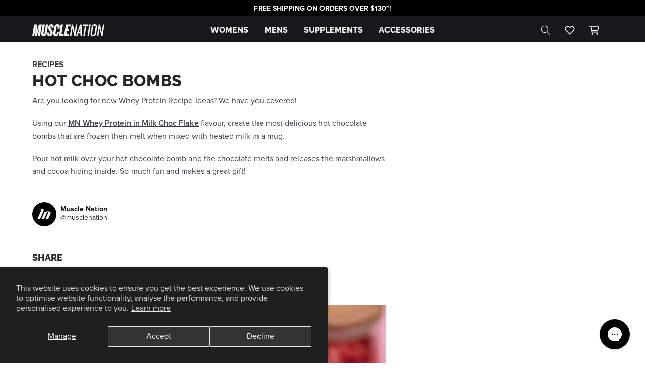

--- FILE ---
content_type: text/html; charset=utf-8
request_url: https://musclenation.org/blogs/recipes/hot-choc-bombs
body_size: 99929
content:















<!doctype html>
<html class="js" lang="en">
  <head>
    




<script src="/cdn/shopifycloud/consent-tracking-api/v0.1/consent-tracking-api.js"></script>

<script type="text/javascript">
  var Y=Object.defineProperty;var X=(m,g,p)=>g in m?Y(m,g,{enumerable:!0,configurable:!0,writable:!0,value:p}):m[g]=p;var n=(m,g,p)=>X(m,typeof g!="symbol"?g+"":g,p);(function(){"use strict";var m=" daum[ /]| deusu/| yadirectfetcher|(?:^|[^g])news(?!sapphire)|(?<! (?:channel/|google/))google(?!(app|/google| pixel))|(?<! cu)bots?(?:\\b|_)|(?<!(?:lib))http|(?<![hg]m)score|(?<!cam)scan|@[a-z][\\w-]+\\.|\\(\\)|\\.com\\b|\\btime/|\\||^<|^[\\w \\.\\-\\(?:\\):%]+(?:/v?\\d+(?:\\.\\d+)?(?:\\.\\d{1,10})*?)?(?:,|$)|^[^ ]{50,}$|^\\d+\\b|^\\w*search\\b|^\\w+/[\\w\\(\\)]*$|^active|^ad muncher|^amaya|^avsdevicesdk/|^biglotron|^bot|^bw/|^clamav[ /]|^client/|^cobweb/|^custom|^ddg[_-]android|^discourse|^dispatch/\\d|^downcast/|^duckduckgo|^email|^facebook|^getright/|^gozilla/|^hobbit|^hotzonu|^hwcdn/|^igetter/|^jeode/|^jetty/|^jigsaw|^microsoft bits|^movabletype|^mozilla/\\d\\.\\d\\s[\\w\\.-]+$|^mozilla/\\d\\.\\d\\s\\(compatible;?(?:\\s\\w+\\/\\d+\\.\\d+)?\\)$|^navermailapp|^netsurf|^offline|^openai/|^owler|^php|^postman|^python|^rank|^read|^reed|^rest|^rss|^snapchat|^space bison|^svn|^swcd |^taringa|^thumbor/|^track|^w3c|^webbandit/|^webcopier|^wget|^whatsapp|^wordpress|^xenu link sleuth|^yahoo|^yandex|^zdm/\\d|^zoom marketplace/|^$|analyzer|archive|ask jeeves/teoma|audit|bit\\.ly/|bluecoat drtr|browsex|burpcollaborator|capture|catch|check\\b|checker|chrome-lighthouse|chromeframe|classifier|cloudflare|convertify|crawl|cypress/|dareboost|datanyze|dejaclick|detect|dmbrowser|download|evc-batch/|exaleadcloudview|feed|firephp|functionize|gomezagent|grab|headless|httrack|hubspot marketing grader|hydra|ibisbrowser|infrawatch|insight|inspect|iplabel|ips-agent|java(?!;)|library|linkcheck|mail\\.ru/|manager|measure|neustar wpm|node|nutch|offbyone|onetrust|optimize|pageburst|pagespeed|parser|perl|phantomjs|pingdom|powermarks|preview|proxy|ptst[ /]\\d|retriever|rexx;|rigor|rss\\b|scrape|server|sogou|sparkler/|speedcurve|spider|splash|statuscake|supercleaner|synapse|synthetic|tools|torrent|transcoder|url|validator|virtuoso|wappalyzer|webglance|webkit2png|whatcms/|xtate/",g=/bot|crawl|http|lighthouse|scan|search|spider/i,p;function M(){if(p instanceof RegExp)return p;try{p=new RegExp(m,"i")}catch{p=g}return p}function O(c){return!!c&&M().test(c)}/*! js-cookie v3.0.5 | MIT */function _(c){for(var e=1;e<arguments.length;e++){var t=arguments[e];for(var i in t)c[i]=t[i]}return c}var U={read:function(c){return c[0]==='"'&&(c=c.slice(1,-1)),c.replace(/(%[\dA-F]{2})+/gi,decodeURIComponent)},write:function(c){return encodeURIComponent(c).replace(/%(2[346BF]|3[AC-F]|40|5[BDE]|60|7[BCD])/g,decodeURIComponent)}};function S(c,e){function t(r,s,a){if(!(typeof document>"u")){a=_({},e,a),typeof a.expires=="number"&&(a.expires=new Date(Date.now()+a.expires*864e5)),a.expires&&(a.expires=a.expires.toUTCString()),r=encodeURIComponent(r).replace(/%(2[346B]|5E|60|7C)/g,decodeURIComponent).replace(/[()]/g,escape);var o="";for(var h in a)a[h]&&(o+="; "+h,a[h]!==!0&&(o+="="+a[h].split(";")[0]));return document.cookie=r+"="+c.write(s,r)+o}}function i(r){if(!(typeof document>"u"||arguments.length&&!r)){for(var s=document.cookie?document.cookie.split("; "):[],a={},o=0;o<s.length;o++){var h=s[o].split("="),d=h.slice(1).join("=");try{var f=decodeURIComponent(h[0]);if(a[f]=c.read(d,f),r===f)break}catch{}}return r?a[r]:a}}return Object.create({set:t,get:i,remove:function(r,s){t(r,"",_({},s,{expires:-1}))},withAttributes:function(r){return S(this.converter,_({},this.attributes,r))},withConverter:function(r){return S(_({},this.converter,r),this.attributes)}},{attributes:{value:Object.freeze(e)},converter:{value:Object.freeze(c)}})}var R=S(U,{path:"/"});const F=c=>{const e=window.innerWidth<768||window.outerWidth<768?"mobile":"desktop";return c===e},L=(c,e)=>{const t=!!e,i=String(c)==="true";return t===i},I="shg_geo_data";function B(c,e){const t=c-e;return Math.floor(t/(1e3*60*60*24))}function N(){if(new URLSearchParams(window.location.search).get("shg_geo_cache")==="false")return null;let e=null;try{const t=localStorage.getItem(I);if(t){const i=JSON.parse(t),r=Date.now();i.timestamp&&B(r,i.timestamp)<=7?e=i:localStorage.removeItem(I)}}catch(t){return console.error("Error reading geo data from cache:",t),localStorage.removeItem(I),null}return e}function q(c){let e=null;if(!c)return console.warn("Geo location API URL not configured."),e;try{const t=new XMLHttpRequest;t.open("GET",c,!1),t.send(null),t.status===200?(e=JSON.parse(t.responseText),e?(e.timestamp=Date.now(),localStorage.setItem(I,JSON.stringify(e))):(console.error("Geo API response parsed to null or undefined."),e=null)):console.error(`Geo API request failed with status: ${t.status}`)}catch(t){console.error("Error fetching geo data from API:",t)}return e}function Q(c){let e=null;try{const t=N();t?(e=t,console.debug("Loaded geo data from cache:",e)):(e=q(c),console.debug("Fetched geo data from API:",e))}catch(t){console.error("Error initializing geo data:",t),e=null}return e}const j=(c,e)=>{const{type:t,country_code:i,toponym_name:r,parent_name:s}=c||{},{country:a,region:o,city:h}=e||{};if(!t||!i||!e)return!1;switch(t){case"country":return a===i;case"region":return o===r&&a===i;case"city":return h===r&&o===s&&a===i;default:return console.debug("Unknown location type:",t),!1}},x=c=>typeof c!="string"?!1:document.referrer.toLowerCase().includes(c.toLowerCase()),$=c=>typeof c!="string"?!1:window.location.href.toLowerCase().includes(c.toLowerCase()),G=(c,e,t)=>{if(!e)return!1;const{expectedTimeInMillseconds:i,withinOrAfter:r}=c||{};if(typeof i!="number"||!r)return!1;const s=e.first_visit_timestamp;return r==="within"?s+i>t:s+i<t},K=(c,e,t)=>e?t-e.first_visit_timestamp<18e5===c:c===!0;function H(c,e){return c===e}const y=class y{constructor(e){n(this,"visitorDetails",null);n(this,"currentTime");n(this,"geoLocationApi");n(this,"customerId");n(this,"isB2B");n(this,"internalGeoData");n(this,"isGeoDataInitialized",!1);n(this,"checkers",{device:e=>F(e),logged_in:(e,t)=>L(e,this.customerId),new_visitor:(e,t)=>K(e,t.visitorDetails,t.currentTime),returning_visitor:(e,t)=>G(e,t.visitorDetails,t.currentTime),url_contains:e=>$(e),referrer_contains:e=>x(e),location:(e,t)=>j(e,t.geoData),b2b:e=>H(e,this.isB2B)});this.geoLocationApi=e.geoLocationApi,this.customerId=e.customerId,this.isB2B=e.isB2B,this.currentTime=Date.now(),this.initializeVisitorDetails()}initializeVisitorDetails(){var e;try{const t=localStorage.getItem(y.VISITOR_DETAILS_KEY);t&&(this.visitorDetails=JSON.parse(t),typeof((e=this.visitorDetails)==null?void 0:e.first_visit_timestamp)!="number"&&(console.warn("Invalid visitor details found in storage, resetting."),this.visitorDetails=null)),this.visitorDetails===null?(console.debug("Initializing new visitor details."),this.visitorDetails={first_visit_timestamp:this.currentTime},localStorage.setItem(y.VISITOR_DETAILS_KEY,JSON.stringify(this.visitorDetails))):console.debug("Loaded visitor details from storage:",this.visitorDetails)}catch(t){console.error("Error initializing visitor details:",t),localStorage.removeItem(y.VISITOR_DETAILS_KEY),this.visitorDetails={first_visit_timestamp:this.currentTime},localStorage.setItem(y.VISITOR_DETAILS_KEY,JSON.stringify(this.visitorDetails))}}check(e){const t=this.checkers[e.audience_type];if(!t)return console.warn(`Unknown audience type: ${e.audience_type}`),!1;e.audience_type==="location"&&(e.value=this.snakeCaseKeys(e.value),this.isGeoDataInitialized||(console.debug("Location check required, initializing geoData..."),this.internalGeoData=Q(this.geoLocationApi),this.isGeoDataInitialized=!0,console.debug("GeoData initialization result:",this.internalGeoData)));const i={geoData:this.internalGeoData===void 0?null:this.internalGeoData,visitorDetails:this.visitorDetails,currentTime:this.currentTime};try{const r=!!t(e.value,i);return console.debug("Audience check result:",{audience:e,internalContext:i,matched:r}),e.condition==="is_not"?!r:r}catch(r){return console.error("Error during audience check:",{audience:e,internalContext:i,error:r}),!1}}snakeCaseKeys(e){if(typeof e!="object")return e;const t={};for(const[i,r]of Object.entries(e)){const s=i.replace(/[A-Z]/g,a=>`_${a.toLowerCase()}`);t[s]=r}return t}};n(y,"VISITOR_DETAILS_KEY","_shg_ab_visitor_details");let k=y;class J{constructor(e,t){n(this,"buyItNowHandlerAttached",!1);n(this,"currentPricingVariantId",null);n(this,"storefrontAccessToken");n(this,"shopDomain");n(this,"trackDispatchedSelection",(e,t)=>{const i=e&&e.isFirstAssignment===!1?"cache":t.distribution_method,r={shop_id:t.shop_id,optimization_id:e==null?void 0:e.optimization.id,variant_id:e==null?void 0:e.selectedVariant.id,details:{optimization_ids:t.optimization_ids,distribution_method:i,selection_details:t.selection_details,cache:t.cache,context:t.context,optimization_matches:t.optimization_matches}};this.trackingService.trackDispatch("dispatched",r)});this.trackingService=e,this.storefrontAccessToken=(t==null?void 0:t.storefrontAccessToken)??null,this.shopDomain=(t==null?void 0:t.shopDomain)??null,this.currentPricingVariantId=(t==null?void 0:t.currentPricingVariantId)??null,typeof document<"u"&&document.readyState==="loading"?document.addEventListener("DOMContentLoaded",()=>{this.attachPriceTestBuyItNowHandler()}):setTimeout(()=>{this.attachPriceTestBuyItNowHandler()},100)}async createCartAndGetCheckoutUrl(e,t,i){var o,h,d,f,C;if(!this.storefrontAccessToken||!this.shopDomain)return null;const r=`
      mutation cartCreate($input: CartInput!) {
        cartCreate(input: $input) {
          cart {
            id
            checkoutUrl
          }
          userErrors {
            field
            message
          }
        }
      }
    `,s=i?[{key:"shogun_variant_id",value:i}]:[],a={input:{lines:[{merchandiseId:`gid://shopify/ProductVariant/${e}`,quantity:t}],attributes:s}};try{const P=JSON.stringify({query:r,variables:a}),z=`https://${this.shopDomain}/api/2025-10/graphql.json`;console.debug("shogun: cartCreate request URL:",z),console.debug("shogun: cartCreate request body:",P);const b=await(await fetch(z,{method:"POST",headers:{"Content-Type":"application/json","X-Shopify-Storefront-Access-Token":this.storefrontAccessToken},body:P})).json();return console.debug("shogun: cartCreate full response:",JSON.stringify(b,null,2)),(d=(h=(o=b.data)==null?void 0:o.cartCreate)==null?void 0:h.cart)!=null&&d.checkoutUrl?(console.debug("shogun: cartCreate successful, checkoutUrl:",b.data.cartCreate.cart.checkoutUrl),b.data.cartCreate.cart.checkoutUrl):(console.error("shogun: cartCreate failed:",((C=(f=b.data)==null?void 0:f.cartCreate)==null?void 0:C.userErrors)||b.errors),null)}catch(P){return console.error("shogun: cartCreate error:",P),null}}async addToCartAndCheckout(e,t,i){const r={items:[{id:e,quantity:t}]};i&&(r.attributes={shogun_variant_id:i});try{const s=await fetch("/cart/add.js",{method:"POST",headers:{"Content-Type":"application/json"},body:JSON.stringify(r)});s.ok?(console.debug("shogun: added to cart, redirecting to checkout"),window.location.href="/checkout"):console.error("shogun: cart add failed:",await s.text())}catch(s){console.error("shogun: cart add error:",s)}}attachPriceTestBuyItNowHandler(){if(this.buyItNowHandlerAttached)return;this.buyItNowHandlerAttached=!0;const e=async i=>{const r=new FormData(i);let s=r.get("id")||r.get("variant_id");if(console.debug("shogun: buy-it-now form data:",Object.fromEntries(r.entries())),console.debug("shogun: raw variantId from form:",s),!s){console.debug("shogun: no variant ID found for buy-it-now");return}if(s.includes("gid://")){const h=s.match(/\/(\d+)$/);h&&(s=h[1],console.debug("shogun: extracted numeric ID from GID:",s))}const a=parseInt(r.get("quantity")||"1",10)||1,o=this.currentPricingVariantId;if(console.debug("shogun: buy-it-now details:",{variantId:s,quantity:a,pricingVariantId:o,storefrontAccessToken:this.storefrontAccessToken?"***":null,shopDomain:this.shopDomain}),this.storefrontAccessToken&&this.shopDomain){console.debug("shogun: attempting cartCreate with merchandiseId:",`gid://shopify/ProductVariant/${s}`);const h=await this.createCartAndGetCheckoutUrl(s,a,o);if(h){console.debug("shogun: redirecting to cartCreate checkoutUrl (original cart preserved)"),window.location.href=h;return}}console.debug("shogun: falling back to cart add with pricing variant"),await this.addToCartAndCheckout(s,a,o)};typeof document<"u"&&(()=>{document.addEventListener("click",i=>{const r=i.target;if(!r)return;const s=r.closest('[data-ab-price-test-payment-button="true"]');if(!s||!r.closest('shopify-buy-it-now-button, shopify-accelerated-checkout, [data-shopify="payment-button"]'))return;const o=s.closest("form");o&&(i.preventDefault(),i.stopPropagation(),i.stopImmediatePropagation(),e(o))},{capture:!0})})()}extractViewParamFromFullTemplateKey(e){const t=e.split("/").pop().split(".");return t.slice(1,t.length-1).join(".")}async handleRedirect(e){const t=new URL(window.location.href),i=new URL(window.location.href);if(e.optimization.scope==="theme")i.searchParams.set("preview_theme_id",e.selectedVariant.config.theme_id);else if(e.optimization.scope==="url_redirect")i.pathname=e.languageRootUrl!=="/"?e.languageRootUrl+e.selectedVariant.config.path:e.selectedVariant.config.path;else{const r=this.extractViewParamFromFullTemplateKey(e.selectedVariant.config.full_template_key);i.searchParams.set("view",r)}t.toString()===i.toString()?this.hideViewParam():this.redirectWithoutCache(i)}hideViewParam(){const e=new URL(window.location.href);e.searchParams.delete("view"),window.history.replaceState({},"",e.toString())}dispatch(e,t,i){let r=null;if(e[0].optimization.scope=="price"){const s=e[0];if(r=s,this.currentPricingVariantId=t||s.selectedVariant.id,this.attachPriceTestBuyItNowHandler(),t)console.debug("shogun: price variant already assigned, returning");else{const a=s.selectedVariant.id;console.debug("shogun: assigning price variant");const o=JSON.stringify({attributes:{shogun_variant_id:a}}),h=new XMLHttpRequest;h.open("POST","/cart/update.js",!0),h.setRequestHeader("Content-Type","application/json"),h.onreadystatechange=()=>{if(h.readyState==4&&h.status==200){console.debug("shogun: reloading to reflect cart pricing");const d=new URL(window.location.href);this.redirectWithoutCache(d)}},h.send(o)}}else{const s=e.find(o=>o.matchingVariant.id!==o.selectedVariant.id);if(console.debug("redirectingSelection",s),s&&(s.optimization.scope!=="url_redirect"||s.isFirstAssignment===!0||s.optimization.config.permanent_redirect===!0))return this.trackDispatchedSelection(s,i),this.handleRedirect(s);const a=new Set(e.map(o=>o.optimization.scope));(a.has("template")||a.has("page"))&&this.hideViewParam(),r=e.find(o=>o.current())||s||null}e.length>0&&!r&&(r=e[0]),(r||e.length>0)&&this.trackDispatchedSelection(r,i),e.filter(s=>s.current()).forEach(s=>{this.trackingService.trackVariantImpression(s.selectedVariant,s.optimization.type)})}redirectWithoutCache(e){typeof e=="string"&&(e=new URL(e)),e.searchParams.delete("cache"),document.referrer!=""&&sessionStorage.setItem(E,document.referrer),console.debug("shogun: redirecting to ",e),window.location.replace(e)}}class v{constructor(e){n(this,"optimization");n(this,"matchingVariant");n(this,"selectedVariant");n(this,"isFirstAssignment");n(this,"languageRootUrl");this.optimization=e.optimization,this.matchingVariant=e.matchingVariant,this.selectedVariant=e.selectedVariant,this.isFirstAssignment=e.isFirstAssignment,this.languageRootUrl=e.languageRootUrl}current(){return this.matchingVariant.id===this.selectedVariant.id}}const w=class w{constructor(){n(this,"ran",!1)}removePreviewBarIframe(){console.debug("Setting up preview bar iframe removal");const e=()=>{w.PREVIEW_BAR_IFRAME_IDS.forEach(t=>{const i=document.getElementById(t);i&&(console.debug(`Removing preview bar iframe with id: ${t}`),i.remove())})};e(),document.addEventListener("DOMContentLoaded",()=>{console.debug("DOM loaded, setting up mutation observer for preview bar");const t=new MutationObserver(i=>{i.forEach(r=>{r.addedNodes.forEach(s=>{if(s.nodeType===Node.ELEMENT_NODE){const a=s;w.PREVIEW_BAR_IFRAME_IDS.includes(a.id)&&(console.debug(`Detected and removing preview bar iframe with id: ${a.id} via observer`),a.remove())}})})});if(document.body)t.observe(document.body,{childList:!0,subtree:!0});else{const i=new MutationObserver(()=>{document.body&&(t.observe(document.body,{childList:!0,subtree:!0}),e(),i.disconnect())});i.observe(document.documentElement,{childList:!0})}e()})}run(){this.ran||(this.removePreviewBarIframe(),this.ran=!0)}};n(w,"PREVIEW_BAR_IFRAME_IDS",["preview-bar-iframe","PBarNextFrameWrapper"]);let T=w;const D="_shg_analytics_queue";class W{enqueue(e){const t={...e,id:crypto.randomUUID(),attempts:0,createdAt:Date.now()},i=this.readQueue();return i[t.category].push(t),this.writeQueue(i),t}all(){const e=this.readQueue();return[...e.shogun_load,...e.dispatcher].sort((t,i)=>t.createdAt-i.createdAt)}update(e){const t=this.readQueue(),i=t[e.category],r=i.findIndex(s=>s.id===e.id);r!==-1&&(i[r]=e,this.writeQueue(t))}remove(e){const t=this.readQueue(),i=t[e.category],r=i.findIndex(s=>s.id===e.id);r!==-1&&(i.splice(r,1),this.writeQueue(t))}findLatest(e){const i=this.readQueue()[e];if(i.length!==0)return i[i.length-1]}readQueue(){const e=localStorage.getItem(D);if(!e)return this.emptyQueue();try{const t=JSON.parse(e);return t.shogun_load||(t.shogun_load=[]),t.dispatcher||(t.dispatcher=[]),t}catch(t){return console.error("shogun: failed to parse analytics queue storage, resetting",t),localStorage.removeItem(D),this.emptyQueue()}}writeQueue(e){try{localStorage.setItem(D,JSON.stringify(e))}catch(t){console.error("shogun: failed to save analytics queue",t)}}emptyQueue(){return{shogun_load:[],dispatcher:[]}}}const u=class u{constructor(e,t,i,r,s,a){n(this,"publishable",!1);n(this,"allowed",null);n(this,"eventQueue",new W);n(this,"processingQueue",!1);n(this,"pendingProcess",!1);n(this,"processTimer",null);n(this,"trackVariantImpression",(e,t)=>{const i={page_type:this.pageType,page_id:this.pageId,app_type:t=="ab_test"?"ab_testing":"personalization",original_referrer:this.originalReferrer};i.optimization_id=e.optimization_id,i.variant_id=e.id,console.debug(`Tracking variant impression: optimization=${e.optimization_id}, variant=${e.id}`),this.enqueueShogunLoadEvent(i)});n(this,"trackPage",()=>{const e={page_type:this.pageType,page_id:this.pageId,app_type:"ab_testing"};this.enqueueShogunLoadEvent(e)});n(this,"trackDispatch",(e,t)=>{this.enqueueEvent({category:"dispatcher",event:e,data:t})});n(this,"enqueueEvent",e=>{console.debug("shogun: enqueueing tracking event",{category:e.category,event:"event"in e?e.event:void 0}),e.category==="shogun_load"&&(!this.publishable||this.allowed!==!0)&&console.debug("shogun: not ready, enqueueing shogun:load event");try{this.eventQueue.enqueue(e),this.scheduleProcessQueue()}catch(t){console.error("shogun: failed to enqueue analytics event",t)}});n(this,"enqueueShogunLoadEvent",e=>{this.enqueueEvent({category:"shogun_load",data:e})});n(this,"waitForPublishable",()=>{var i,r;let e=0;const t=()=>{var s,a;if(typeof((a=(s=window.Shopify)==null?void 0:s.analytics)==null?void 0:a.publish)>"u")if(e<=u.retryAttemptsLimit){setTimeout(t,u.retryIntervalInMs);return}else{console.warn("shogun:ts: Shopify analytics unavailable after 30s"),this.handleError("Error initializing TrackingService: Shopify analytics not available after 30s");return}console.debug("shogun:ts: publishable"),this.publishable=!0,this.scheduleProcessQueue()};(r=(i=window.Shopify)==null?void 0:i.analytics)!=null&&r.publish?(console.debug("shogun:ts: publishable"),this.publishable=!0):(console.debug("shogun:ts: analytics api not available yet, waiting..."),t())});n(this,"waitForConsent",()=>{var i,r;let e=0;const t=()=>{if(typeof window.Shopify>"u"&&e<=u.retryAttemptsLimit){setTimeout(t,u.retryIntervalInMs);return}window.Shopify.loadFeatures([{name:"consent-tracking-api",version:"0.1"}],s=>{var a;if(s&&s.length>0){let o=[];s.forEach(h=>{console.error(h),o.push(h.message)}),this.handleError(`Error initializing TrackingService: ${o.join(", ")}`)}else console.debug("shogun:ts: consent available"),this.handleConsentChange(((a=window.Shopify.customerPrivacy)==null?void 0:a.analyticsProcessingAllowed())??!1)})};(r=(i=window.Shopify)==null?void 0:i.customerPrivacy)!=null&&r.analyticsProcessingAllowed?(console.debug("shogun:ts: consent available"),this.allowed=window.Shopify.customerPrivacy.analyticsProcessingAllowed()):(console.debug("shogun:ts: privacy api not available yet, waiting..."),t())});n(this,"handleConsentChange",e=>{this.allowed=e,console.debug("shogun: analytics consent updated to: ",this.allowed),this.scheduleProcessQueue()});n(this,"scheduleProcessQueue",()=>{if(this.processingQueue){this.pendingProcess=!0;return}this.processingQueue=!0;try{this.processQueue()}catch(e){console.error("shogun: error processing analytics queue",e)}finally{this.processingQueue=!1,this.pendingProcess&&(this.pendingProcess=!1,this.scheduleProcessQueue())}});n(this,"scheduleProcessQueueAfter",e=>{this.processTimer||(this.processTimer=setTimeout(()=>{this.processTimer=null,this.scheduleProcessQueue()},e))});n(this,"handleError",e=>{let t,i;const r=this.eventQueue.findLatest("shogun_load");r&&(t=r.data.optimization_id,i=r.data.variant_id),this.trackDispatchFallback("errored",{shop_id:this.shopId,dispatcher_session_id:this.dispatcherSessionId,optimization_id:t,variant_id:i,details:{error:e}})});n(this,"dispatcherFallbackReady",e=>e.category!=="dispatcher"?!1:Date.now()-e.createdAt>=u.dispatchFallbackDelayInMs);n(this,"trackDispatchFallback",(e,t)=>{console.debug(`shogun: sending dispatch:${e} via fallback`),t.name=e,fetch(`${this.analyticsUrl}/dispatcher/${e}`,{method:"POST",headers:{"Content-Type":"application/json"},body:JSON.stringify(t),keepalive:!0})});n(this,"prepareFallbackPayload",e=>{const t=this.clonePayload(e);return t.shop_id=t.shop_id||this.shopId,t.dispatcher_session_id=this.dispatcherSessionId,t.details||(t.details={}),t});n(this,"clonePayload",e=>{try{return JSON.parse(JSON.stringify(e))}catch{return e}});this.shopId=e,this.pageType=t,this.pageId=i,this.originalReferrer=r,this.analyticsUrl=s,this.dispatcherSessionId=a,this.waitForPublishable(),this.waitForConsent(),document.addEventListener("visitorConsentCollected",o=>{this.handleConsentChange(o.detail.analyticsAllowed)}),this.scheduleProcessQueue()}processQueue(){console.debug("shogun: processing queue");const e=this.eventQueue.all();let t=!1;for(const i of e){if(this.shouldDropEvent(i)){this.eventQueue.remove(i);continue}if(this.isWithinBackoffWindow(i)){t=!0;continue}if(!this.isEventReady(i)){t=!0;continue}let r="success";try{r=this.deliverEvent(i)}catch(s){console.error("shogun: error delivering analytics event",s),r="retry"}r==="success"||r==="drop"?this.eventQueue.remove(i):(i.attempts+=1,i.lastAttemptedAt=Date.now(),this.eventQueue.update(i),t=!0)}t&&this.scheduleProcessQueueAfter(u.queueRetryDelayInMs)}shouldDropEvent(e){return Date.now()-e.createdAt>u.maxQueueAgeInMs||e.attempts>=u.maxQueueAttempts||e.category==="dispatcher"&&!e.event}isWithinBackoffWindow(e){if(!e.lastAttemptedAt)return!1;const t=u.queueRetryDelayInMs*Math.pow(2,Math.min(e.attempts,u.maxQueueAttempts));return Date.now()-e.lastAttemptedAt<t}isEventReady(e){return e.category==="shogun_load"?this.publishable&&this.allowed===!0:e.category==="dispatcher"?this.allowed===!0&&this.publishable?!0:this.dispatcherFallbackReady(e):!1}deliverEvent(e){return e.category==="shogun_load"?this.deliverShogunLoad(e):this.deliverDispatch(e)}deliverShogunLoad(e){const t=e.data;try{if(console.debug("Firing shogun:load event",t),!window.Shopify.analytics.publish)throw new Error("Shopify analytics publish is not available");return window.Shopify.analytics.publish("shogun:load",t),"success"}catch(i){return console.error("Error publishing shogun:load event:",i),"retry"}}deliverDispatch(e){if(e.category!=="dispatcher"||!e.event)return"drop";if(this.allowed===!0&&this.publishable){const i=`shogun:dispatcher:${e.event}`;try{if(console.debug(`Firing ${i} event`,e.data),!window.Shopify.analytics.publish)throw new Error("Shopify analytics publish is not available");return window.Shopify.analytics.publish(i,e.data),"success"}catch(r){console.error(`Error publishing ${i} event:`,r);const s=this.prepareFallbackPayload(e.data);return s.details||(s.details={}),s.details.error=`Error publishing ${i} event: ${r.message}`,this.trackDispatchFallback(e.event,s),"success"}}if(!this.dispatcherFallbackReady(e))return"retry";const t=this.prepareFallbackPayload(e.data);return this.trackDispatchFallback(e.event,t),"success"}};n(u,"retryIntervalInMs",250),n(u,"retryAttemptsLimit",3e4/u.retryIntervalInMs),n(u,"queueRetryDelayInMs",1e3),n(u,"maxQueueAttempts",5),n(u,"maxQueueAgeInMs",24*60*60*1e3),n(u,"dispatchFallbackDelayInMs",30*1e3);let A=u;const E="_shg_referrer",l=class l{constructor(e){n(this,"shopId");n(this,"optimizations");n(this,"currentThemeId");n(this,"pageId");n(this,"pageType");n(this,"currentPartialTemplateKey");n(this,"distributionMethod");n(this,"cachedOptimizations");n(this,"audienceChecker");n(this,"personalizations");n(this,"abTests");n(this,"dispatcher");n(this,"trackingService");n(this,"currentPath");n(this,"themeTestHandler");n(this,"currentPricingVariantId");n(this,"languageRootUrl");n(this,"dispatcherSessionId");n(this,"originalReferrer");n(this,"inAudience",e=>this.audienceChecker.check(e));if(this.originalReferrer=sessionStorage.getItem(E),this.originalReferrer){sessionStorage.removeItem(E),console.debug("shogun: retaining original referrer: ",this.originalReferrer);try{Object.defineProperty(document,"referrer",{get:()=>this.originalReferrer})}catch(a){console.debug("shogun: failed to set original referrer via `Object.defineProperty`"),console.error(a);try{window.document.__defineGetter__("referrer",()=>this.originalReferrer)}catch(o){console.debug("shogun: failed to set original referrer via `__defineGetter__`"),console.error(o)}}}this.shopId=e.shopId,this.currentThemeId=e.currentThemeId,this.currentPricingVariantId=e.currentPricingVariantId;const t=e.optimizations||[];e.defaultThemeId!==this.currentThemeId?this.optimizations=t.filter(a=>a.scope==="price"||a.variants.some(o=>o.config.theme_id===this.currentThemeId)):this.optimizations=t,this.personalizations=this.optimizations.filter(a=>a.type==="personalization"),this.abTests=this.optimizations.filter(a=>a.type==="ab_test"),this.distributionMethod=e.distributionMethod||l.DEFAULT_DISTRIBUTION_METHOD,this.pageId=e.pageId,this.pageType=e.pageType,this.languageRootUrl=e.languageRootUrl;const i=this.pageType==="metaobject"?"templates/metaobject/":"templates/",r=[e.templateName,e.templateSuffix].filter(Boolean).join(".");this.currentPartialTemplateKey=i+r,this.currentPath=window.location.pathname,this.cachedOptimizations=JSON.parse(localStorage.getItem(l.OPTIMIZATIONS_CACHE_KEY)||"{}"),this.audienceChecker=new k(e),e.sessionIdOverride?this.dispatcherSessionId=e.sessionIdOverride:(this.dispatcherSessionId=R.get(l.DISPATCHER_SESSION_COOKIE)||crypto.randomUUID(),R.set(l.DISPATCHER_SESSION_COOKIE,this.dispatcherSessionId,{path:"/",expires:1/48})),this.trackingService=new A(this.shopId,this.pageType,this.pageId,this.originalReferrer,e.analyticsUrl,this.dispatcherSessionId);const s=new T;this.themeTestHandler=s,this.dispatcher=new J(this.trackingService,{storefrontAccessToken:e.storefrontAccessToken,shopDomain:e.shopDomain,currentPricingVariantId:e.currentPricingVariantId})}getOptimizationPriority(e){return{theme:1,template:2,page:3,url_redirect:4,price:5}[e.scope]}sortMatches(e){return[...e].sort((t,i)=>{const r=this.getOptimizationPriority(t.optimization),s=this.getOptimizationPriority(i.optimization);return r===s?0:r-s})}audienceMatchesCurrentVisitor(e){const t=e.audiences||[];return t.length===0?!0:e.audiences_condition==="any"?t.some(this.inAudience):t.every(this.inAudience)}configAudiencesMatch(e,t){const i=e.audiences||[],r=t.audiences||[];if(i.length!==r.length)return!1;const s=i.map(o=>JSON.stringify(o)),a=r.map(o=>JSON.stringify(o));return!(s.some(o=>!a.includes(o))||a.some(o=>!s.includes(o))||i.length>1&&e.audiences_condition!==t.audiences_condition)}getCachedVariant(e){const t=this.cachedOptimizations[e.id];if(t)return e.variants.find(i=>i.id===t)}setCachedVariant(e,t){this.cachedOptimizations[e.id]=t.id,console.debug("setCachedVariant",e.id,t.id),localStorage.setItem(l.OPTIMIZATIONS_CACHE_KEY,JSON.stringify(this.cachedOptimizations))}extractPartialTemplateKeyFromFullTemplateKey(e){if(!e)return;const t=e.split(".");return t.length<2?e:t.slice(0,-1).join(".")}matchesAnyAttributeOfCurrentPage(e,t){const i=this.checkTemplateMatch(t),r=this.checkThemeMatch(e,t),s=this.checkPageMatch(e),a=this.checkPathMatch(t),o=this.checkPriceMatch(e,t);return r||i&&s||a||o}getMatchingVariant(e,t=void 0){var s;const i=e.config,r=(s=t==null?void 0:t.selectedVariant)==null?void 0:s.config;for(const a of e.variants){if(!this.matchesAnyAttributeOfCurrentPage(e,a))continue;const o=e.type==="ab_test"?e.config:a.config;if(this.audienceMatchesCurrentVisitor(o)&&!(r&&!this.configAudiencesMatch(i,r)))return a}}getPersonalizationMatches(){const e=[];for(const t of this.personalizations){const i=this.getMatchingVariant(t);i&&e.push({optimization:t,matchingVariant:i})}return e}getPrioritizedNonDefaultPersonalizationSelection(){const e=this.getPersonalizationMatches();if(e.length===0)return;const t=this.sortMatches(e);for(const i of t){const s=i.optimization.variants.sort((a,o)=>a.position-o.position).find(a=>!a.config.original&&this.audienceMatchesCurrentVisitor(a.config));if(s)return new v({optimization:i.optimization,matchingVariant:i.matchingVariant,selectedVariant:s,isFirstAssignment:!0,languageRootUrl:this.languageRootUrl})}}getDefaultPersonalizationSelectionsForImpressionTracking(e){return this.getPersonalizationMatches().filter(r=>r.matchingVariant.config.original&&r.optimization.id!==(e==null?void 0:e.optimization.id)).map(r=>new v({optimization:r.optimization,matchingVariant:r.matchingVariant,selectedVariant:r.matchingVariant,isFirstAssignment:!0,languageRootUrl:this.languageRootUrl}))}getRandomVariantForOptimization(e){const t=`${this.dispatcherSessionId}-${e.id}`,r=this.hashWithDjb2(t)%l.DEFAULT_NUMBER_OF_BINS;let s=0;for(const a of e.variants)if(s+=l.DEFAULT_NUMBER_OF_BINS*(a.config.percentage||0)/100,r<s)return a;return e.variants[0]}hasAnyCachedVariants(){return this.abTests.some(e=>!!this.cachedOptimizations[e.id])}getGreedySelections(e){const t=e[Math.floor(Math.random()*e.length)],i=t.cachedVariant||this.getRandomVariantForOptimization(t.optimization);return[new v({optimization:t.optimization,matchingVariant:t.matchingVariant,selectedVariant:i,isFirstAssignment:!t.cachedVariant,languageRootUrl:this.languageRootUrl})]}userBin(){const e=this.dispatcherSessionId;return e?this.hashWithDjb2(e)%l.DEFAULT_NUMBER_OF_BINS:0}hashWithDjb2(e){let t=5381;for(let i=0;i<e.length;i++)t=(t<<5)-t+e.charCodeAt(i),t|=0;return Math.abs(t)}getVariantForUserBin(){const e=this.userBin(),t=this.abTests.flatMap(r=>r.variants);let i=0;for(const r of t)if(i+=l.DEFAULT_NUMBER_OF_BINS*(r.traffic_percentage||0)/100,e<i)return r;return null}getEvenSelections(e){const t=this.getVariantForUserBin();if(!t)return[];const i=e.find(r=>r.optimization.variants.some(s=>s.id===t.id));return i?[new v({optimization:i.optimization,matchingVariant:i.matchingVariant,selectedVariant:t,isFirstAssignment:!i.cachedVariant,languageRootUrl:this.languageRootUrl})]:[]}getAbTestMatches(e){const t=[];return this.abTests.forEach(i=>{const r=this.getMatchingVariant(i,e);if(r){const s=this.getCachedVariant(i);(r.config.original||s)&&t.push({optimization:i,matchingVariant:r,cachedVariant:s})}}),t}getAbTestSelections(e){const t=this.getAbTestMatches(e);if(t.length===0)return[];const i=t.find(r=>!!r.cachedVariant);if(!i&&this.hasAnyCachedVariants())return[];if(i)return[new v({optimization:i.optimization,matchingVariant:i.matchingVariant,selectedVariant:i.cachedVariant,isFirstAssignment:!1,languageRootUrl:this.languageRootUrl})];switch(this.distributionMethod){case"greedy":return this.getGreedySelections(t);case"even":return this.getEvenSelections(t);default:throw new Error(`Unknown distribution method: ${this.distributionMethod}`)}}isBot(){const e=navigator.userAgent,t=O(e);return console.debug("Bot testing with user agent:",e),t}handleThemeReview(){const t=new URLSearchParams(location.search).get("shgpvid"),i=sessionStorage.getItem("_shg_preview_variant_id");if(i&&(!t||i==t)){console.debug(`shogun: theme review in progress, viewing variant: ${i}`);const r=document.getElementById("shogun-price-test-preview");if(!r){console.debug("shogun: sidebar not found!!!");return}const s=r.content.cloneNode(!0);document.addEventListener("DOMContentLoaded",()=>{document.body.style.paddingLeft="32rem",document.body.prepend(s)});return}else if(t&&(!i||i!=t)){console.debug(`shogun: theme review in progress, setting variant: ${t}`),sessionStorage.setItem("_shg_preview_variant_id",t);const r=JSON.stringify({attributes:{shogun_variant_id:t}}),s=new XMLHttpRequest;s.open("POST","/cart/update.js",!0),s.setRequestHeader("Content-Type","application/json"),s.onreadystatechange=()=>{s.readyState==4&&s.status==200&&(console.debug("shogun: reloading to reflect cart pricing"),location=location)},s.send(r)}}run(){let e=null,t=this.distributionMethod,i=[];const r=(s,a={})=>{var h,d;const o=s&&s.isFirstAssignment===!1?"cache":t;return{shop_id:this.shopId,optimization_id:(h=s==null?void 0:s.optimization)==null?void 0:h.id,variant_id:(d=s==null?void 0:s.selectedVariant)==null?void 0:d.id,details:{optimization_ids:this.optimizations.map(f=>f.id),distribution_method:o,selection_details:i,...a}}};try{if(this.isBot()){console.debug("Bot traffic detected, optimizer disabled");return}this.handleThemeReview();const s=this.getPrioritizedNonDefaultPersonalizationSelection(),a=this.getAbTestSelections(s),o=[];s&&o.push(s),o.push(...a),o.push(...this.getDefaultPersonalizationSelectionsForImpressionTracking(s)),localStorage.getItem("_shg_is_merchant")||this.themeTestHandler.run(),e=o.find(d=>d.matchingVariant.id===d.selectedVariant.id)||null,e&&!e.isFirstAssignment&&(t="cache"),i=o.map(d=>({optimization_id:d.optimization.id,selected_variant_id:d.selectedVariant.id,matching_variant_id:d.matchingVariant.id}));const h={shop_id:this.shopId,optimization_ids:this.optimizations.map(d=>d.id),selection_details:i,distribution_method:t,cache:{...this.cachedOptimizations},context:{template_key:this.currentPartialTemplateKey,theme_id:this.currentThemeId,page_type:this.pageType,page_id:this.pageId},optimization_matches:this.buildOptimizationMatches(s)};if(a.forEach(d=>{this.setCachedVariant(d.optimization,d.selectedVariant)}),o.length===0){this.abTests.length>0&&(this.trackingService.trackPage(),this.trackingService.trackDispatch("skipped",r(e)));return}this.dispatcher.dispatch(o,this.currentPricingVariantId,h)}catch(s){this.trackingService.trackDispatch("errored",r(e,{error:s.message}))}}getCurrentPathWithoutLanguagePrefix(){return this.languageRootUrl==="/"||!this.currentPath.startsWith(this.languageRootUrl)?this.currentPath:this.currentPath.substring(this.languageRootUrl.length)||"/"}checkTemplateMatch(e){return this.extractPartialTemplateKeyFromFullTemplateKey(e.config.full_template_key)===this.currentPartialTemplateKey}checkThemeMatch(e,t){return e.scope==="theme"&&t.config.theme_id===this.currentThemeId}checkPageMatch(e){const{page_type:t,page_id:i}=e.config,r=!t||t===this.pageType,s=!i||i===this.pageId;return e.scope!=="url_redirect"&&r&&s}checkPathMatch(e){const t=e.config.path;if(!t)return!1;const i=this.getCurrentPathWithoutLanguagePrefix();return decodeURIComponent(t)===decodeURIComponent(i)}checkPriceMatch(e,t){return e.scope!=="price"?!1:!this.currentPricingVariantId||this.currentPricingVariantId===t.id}getDetailedMatchingInfo(e,t,i){const{page_type:r,page_id:s}=e.config,a=!r||r===this.pageType,o=!s||s===this.pageId,h=e.type==="ab_test"?e.config:t.config,d=i?this.configAudiencesMatch(e.config,i.selectedVariant.config):!1;return{matches_template:this.checkTemplateMatch(t),matches_theme:this.checkThemeMatch(e,t),matches_page_type:a,matches_page_id:o,matches_page:this.checkPageMatch(e),matches_path:this.checkPathMatch(t),matches_price:this.checkPriceMatch(e,t),matches_audience:this.audienceMatchesCurrentVisitor(h),matches_personalization_config:d}}buildOptimizationMatches(e){const t={};for(const i of this.optimizations)if(t[i.id]={},i.variants&&Array.isArray(i.variants))for(const r of i.variants)t[i.id][r.id]=this.getDetailedMatchingInfo(i,r,e);return t}};n(l,"DEFAULT_NUMBER_OF_BINS",1e4),n(l,"DEFAULT_DISTRIBUTION_METHOD","greedy"),n(l,"OPTIMIZATIONS_CACHE_KEY","_shg_ab_optimizations_cache"),n(l,"DISPATCHER_SESSION_COOKIE","_shg_dispatcher_session");let V=l;window.ShogunOptimizer=V})();

</script><script type="text/javascript">
  ;(function() {
    if (typeof ShogunOptimizer === 'undefined') {
      console.error("ShogunOptimizer is not defined. Please ensure the optimizer script is properly loaded.");
      return;
    }

    const designMode = false;
    if (designMode) {
      console.debug("Design mode is enabled, skipping optimizer initialization");
      return;
    }

    // If the referrer url is the Shopify admin url, then set a local storage shg_is_merchant flag to true
    // This is used to remove the preview bar from the page for shoppers
    const referrer = document.referrer
    if (!localStorage.getItem('_shg_is_merchant') && ((referrer.includes('admin.shopify.com') || referrer.includes('shogun')))) {
      console.debug('Setting shg_is_merchant to true')
      localStorage.setItem('_shg_is_merchant', 'true')
    }

    const urlParams = new URLSearchParams(window.location.search);
    const optimizationDisabled = urlParams.get('shg') === "false" || window.location.hostname.includes('shopifypreview');

    if (optimizationDisabled) {
      console.debug("Optimization is disabled, skipping optimizer initialization");
      return;
    }

    const shopMetafieldConfig = {"default_theme_id":137964159110,"method":"greedy","optimizations":[],"expires_at":1769457302000,"env":"production"} || {};
    const optimizationsData = shopMetafieldConfig.expires_at > Date.now() ? (shopMetafieldConfig.optimizations || []) : [];

    const optimizerConfig = {
      shopId: "d298fb60-54ce-41f3-aabe-9af0b40f7a6a",
      optimizations: optimizationsData,
      distributionMethod: urlParams.get('shgMethod') || shopMetafieldConfig.method,
      defaultThemeId: String(shopMetafieldConfig.default_theme_id),
      currentThemeId: "137964159110",
      pageId: "556431474822",
      pageType: "article",
      templateName: "article",
      templateSuffix: "recipe",
      customerId: "",
      isB2B: false,
      sessionIdOverride: urlParams.get('shgSessionId'),
      geoLocationApi: "https://ipinfo.io/json?token=f2ae3a557d807b",
      currentPricingVariantId: null,
      languageRootUrl: "/",
      analyticsUrl: "https://shogun-abc-production.global.ssl.fastly.net",
      storefrontAccessToken: null,
      shopDomain: ""
    };

    console.debug("Initializing ShogunOptimizer with config:", optimizerConfig);
    const optimizer = new ShogunOptimizer(optimizerConfig);
    optimizer.run();
  })();
</script>

    <script defer src="https://cdn.skio.com/scripts/shopify/head/shopify.ba9807f79b5cdb6483d5.js"></script>
    <script>
    // Google Tag Manager
    (function(w,d,s,l,i){w[l]=w[l]||[];w[l].push({'gtm.start':
    new Date().getTime(),event:'gtm.js'});var f=d.getElementsByTagName(s)[0],
    j=d.createElement(s),dl=l!='dataLayer'?'&l='+l:'';j.async=true;j.src=
    'https://www.googletagmanager.com/gtm.js?id='+i+dl;f.parentNode.insertBefore(j,f);
    })(window,document,'script','dataLayer','GTM-TVZDLQ5');
    // End Google Tag Manager

    var urlSearchParams = new URLSearchParams(window.location.search); 
    var utm_adset = urlSearchParams.get('utm_adset');
    var utm_adname = urlSearchParams.get('utm_adname');
    var utm_account = urlSearchParams.get('utm_account');

    if (utm_adset) {
        ga('set','dimension2', utm_adset);
    }
    if (utm_adname) {
        ga('set','dimension3', utm_adname);
    }
    if (utm_account) {
        ga('set','dimension4', utm_account);
    }

    var matches = document.cookie.match(/discount_code=(.*?);/);
    if (matches) {
        ga('set', 'dimension5', matches[1]);
    }
</script>
    <meta charset="utf-8">
    <meta http-equiv="X-UA-Compatible" content="IE=edge">
    <meta name="viewport" content="width=device-width, initial-scale=1.00, minimum-scale=1.00, user-scalable=yes">
    <meta name="theme-color" content="#000">
    <meta name="google-site-verification" content="B4ky0hSRHUCbfMfb0_-8_z4j5ZoIAmo9hSauV31zbTg">

    <link rel="preconnect" href="https://cdn.shopify.com" crossorigin>
    <link rel="preconnect" href="https://fonts.shopifycdn.com" crossorigin>

    <link rel="shortcut icon" href="//musclenation.org/cdn/shop/t/887/assets/mn-icon.liquid?v=170926670723178467211769025327" type="image/png">

    

    
    

    

    <script>
      (function() {
        window.dataLayer = window.dataLayer || [];

        let userToken = null;
        let userEmail = null;

        userToken && window.dataLayer.push({ userToken });
        userEmail && window.dataLayer.push({ userEmail });
      })();
    </script><link rel="canonical" href="https://musclenation.org/blogs/recipes/hot-choc-bombs"><title>
      Snack Recipes | Protein Hot Choc Bombs
 &ndash; Muscle Nation</title><meta name="description" content="The most fun way to make hot chocolate is a with a heart shaped hot choc bomb! Pour hot milk over it and the chocolate melts and releases the marshmallows and cocoa hiding inside.">




<meta property="og:site_name" content="Muscle Nation">
<meta property="og:url" content="https://musclenation.org/blogs/recipes/hot-choc-bombs">
<meta property="og:title" content="Snack Recipes | Protein Hot Choc Bombs">
<meta property="og:type" content="article">
<meta property="og:description" content="The most fun way to make hot chocolate is a with a heart shaped hot choc bomb! Pour hot milk over it and the chocolate melts and releases the marshmallows and cocoa hiding inside."><meta property="og:image" content="http://musclenation.org/cdn/shop/articles/IMG_8031_done_7708437e-1cb7-4b9e-bbbd-cf114fe3f343.jpg?v=1744718154">
  <meta property="og:image:secure_url" content="https://musclenation.org/cdn/shop/articles/IMG_8031_done_7708437e-1cb7-4b9e-bbbd-cf114fe3f343.jpg?v=1744718154">
  <meta property="og:image:width" content="2000">
  <meta property="og:image:height" content="2500"><meta name="twitter:card" content="summary_large_image">
<meta name="twitter:title" content="Snack Recipes | Protein Hot Choc Bombs">
<meta name="twitter:description" content="The most fun way to make hot chocolate is a with a heart shaped hot choc bomb! Pour hot milk over it and the chocolate melts and releases the marshmallows and cocoa hiding inside.">


    




<meta property="og:site_name" content="Muscle Nation">
<meta property="og:url" content="https://musclenation.org/blogs/recipes/hot-choc-bombs">
<meta property="og:title" content="Snack Recipes | Protein Hot Choc Bombs">
<meta property="og:type" content="article">
<meta property="og:description" content="The most fun way to make hot chocolate is a with a heart shaped hot choc bomb! Pour hot milk over it and the chocolate melts and releases the marshmallows and cocoa hiding inside."><meta property="og:image" content="http://musclenation.org/cdn/shop/articles/IMG_8031_done_7708437e-1cb7-4b9e-bbbd-cf114fe3f343.jpg?v=1744718154">
  <meta property="og:image:secure_url" content="https://musclenation.org/cdn/shop/articles/IMG_8031_done_7708437e-1cb7-4b9e-bbbd-cf114fe3f343.jpg?v=1744718154">
  <meta property="og:image:width" content="2000">
  <meta property="og:image:height" content="2500"><meta name="twitter:card" content="summary_large_image">
<meta name="twitter:title" content="Snack Recipes | Protein Hot Choc Bombs">
<meta name="twitter:description" content="The most fun way to make hot chocolate is a with a heart shaped hot choc bomb! Pour hot milk over it and the chocolate melts and releases the marshmallows and cocoa hiding inside.">


    <script src="//musclenation.org/cdn/shop/t/887/assets/constants.js?v=132983761750457495441769025327" defer="defer"></script>
    <script src="//musclenation.org/cdn/shop/t/887/assets/pubsub.js?v=25310214064522200911769025328" defer="defer"></script>
    <script src="//musclenation.org/cdn/shop/t/887/assets/global.js?v=71087504616564884891769025327" defer="defer"></script>
    <script src="//musclenation.org/cdn/shop/t/887/assets/details-disclosure.js?v=13653116266235556501769025327" defer="defer"></script>
    <script src="//musclenation.org/cdn/shop/t/887/assets/details-modal.js?v=166097310658072373091769025327" defer="defer"></script>
    <script src="//musclenation.org/cdn/shop/t/887/assets/search-form.js?v=133129549252120666541769025328" defer="defer"></script><script src="//musclenation.org/cdn/shop/t/887/assets/animations.js?v=88693664871331136111769025326" defer="defer"></script>
  <script>window.performance && window.performance.mark && window.performance.mark('shopify.content_for_header.start');</script><meta id="shopify-digital-wallet" name="shopify-digital-wallet" content="/1760755779/digital_wallets/dialog">
<meta name="shopify-checkout-api-token" content="394a40bc272b7744e36a1ea625289087">
<meta id="in-context-paypal-metadata" data-shop-id="1760755779" data-venmo-supported="false" data-environment="production" data-locale="en_US" data-paypal-v4="true" data-currency="AUD">
<link rel="alternate" type="application/atom+xml" title="Feed" href="/blogs/recipes.atom" />
<link rel="alternate" hreflang="x-default" href="https://musclenation.org/blogs/recipes/hot-choc-bombs">
<link rel="alternate" hreflang="en" href="https://musclenation.org/blogs/recipes/hot-choc-bombs">
<link rel="alternate" hreflang="en-US" href="https://musclenation.us/blogs/recipes/hot-choc-bombs">
<script async="async" src="/checkouts/internal/preloads.js?locale=en-AU"></script>
<link rel="preconnect" href="https://shop.app" crossorigin="anonymous">
<script async="async" src="https://shop.app/checkouts/internal/preloads.js?locale=en-AU&shop_id=1760755779" crossorigin="anonymous"></script>
<script id="apple-pay-shop-capabilities" type="application/json">{"shopId":1760755779,"countryCode":"AU","currencyCode":"AUD","merchantCapabilities":["supports3DS"],"merchantId":"gid:\/\/shopify\/Shop\/1760755779","merchantName":"Muscle Nation","requiredBillingContactFields":["postalAddress","email","phone"],"requiredShippingContactFields":["postalAddress","email","phone"],"shippingType":"shipping","supportedNetworks":["visa","masterCard","amex","jcb"],"total":{"type":"pending","label":"Muscle Nation","amount":"1.00"},"shopifyPaymentsEnabled":true,"supportsSubscriptions":true}</script>
<script id="shopify-features" type="application/json">{"accessToken":"394a40bc272b7744e36a1ea625289087","betas":["rich-media-storefront-analytics"],"domain":"musclenation.org","predictiveSearch":true,"shopId":1760755779,"locale":"en"}</script>
<script>var Shopify = Shopify || {};
Shopify.shop = "muscle-nation-gym-apparel.myshopify.com";
Shopify.locale = "en";
Shopify.currency = {"active":"AUD","rate":"1.0"};
Shopify.country = "AU";
Shopify.theme = {"name":"shopify-debut-theme\/theme\/2026-Jan_Liberty-LIVE","id":137964159110,"schema_name":"Dawn","schema_version":"15.3.0","theme_store_id":null,"role":"main"};
Shopify.theme.handle = "null";
Shopify.theme.style = {"id":null,"handle":null};
Shopify.cdnHost = "musclenation.org/cdn";
Shopify.routes = Shopify.routes || {};
Shopify.routes.root = "/";</script>
<script type="module">!function(o){(o.Shopify=o.Shopify||{}).modules=!0}(window);</script>
<script>!function(o){function n(){var o=[];function n(){o.push(Array.prototype.slice.apply(arguments))}return n.q=o,n}var t=o.Shopify=o.Shopify||{};t.loadFeatures=n(),t.autoloadFeatures=n()}(window);</script>
<script>
  window.ShopifyPay = window.ShopifyPay || {};
  window.ShopifyPay.apiHost = "shop.app\/pay";
  window.ShopifyPay.redirectState = null;
</script>
<script id="shop-js-analytics" type="application/json">{"pageType":"article"}</script>
<script defer="defer" async type="module" src="//musclenation.org/cdn/shopifycloud/shop-js/modules/v2/client.init-shop-cart-sync_BT-GjEfc.en.esm.js"></script>
<script defer="defer" async type="module" src="//musclenation.org/cdn/shopifycloud/shop-js/modules/v2/chunk.common_D58fp_Oc.esm.js"></script>
<script defer="defer" async type="module" src="//musclenation.org/cdn/shopifycloud/shop-js/modules/v2/chunk.modal_xMitdFEc.esm.js"></script>
<script type="module">
  await import("//musclenation.org/cdn/shopifycloud/shop-js/modules/v2/client.init-shop-cart-sync_BT-GjEfc.en.esm.js");
await import("//musclenation.org/cdn/shopifycloud/shop-js/modules/v2/chunk.common_D58fp_Oc.esm.js");
await import("//musclenation.org/cdn/shopifycloud/shop-js/modules/v2/chunk.modal_xMitdFEc.esm.js");

  window.Shopify.SignInWithShop?.initShopCartSync?.({"fedCMEnabled":true,"windoidEnabled":true});

</script>
<script>
  window.Shopify = window.Shopify || {};
  if (!window.Shopify.featureAssets) window.Shopify.featureAssets = {};
  window.Shopify.featureAssets['shop-js'] = {"shop-cart-sync":["modules/v2/client.shop-cart-sync_DZOKe7Ll.en.esm.js","modules/v2/chunk.common_D58fp_Oc.esm.js","modules/v2/chunk.modal_xMitdFEc.esm.js"],"init-fed-cm":["modules/v2/client.init-fed-cm_B6oLuCjv.en.esm.js","modules/v2/chunk.common_D58fp_Oc.esm.js","modules/v2/chunk.modal_xMitdFEc.esm.js"],"shop-cash-offers":["modules/v2/client.shop-cash-offers_D2sdYoxE.en.esm.js","modules/v2/chunk.common_D58fp_Oc.esm.js","modules/v2/chunk.modal_xMitdFEc.esm.js"],"shop-login-button":["modules/v2/client.shop-login-button_QeVjl5Y3.en.esm.js","modules/v2/chunk.common_D58fp_Oc.esm.js","modules/v2/chunk.modal_xMitdFEc.esm.js"],"pay-button":["modules/v2/client.pay-button_DXTOsIq6.en.esm.js","modules/v2/chunk.common_D58fp_Oc.esm.js","modules/v2/chunk.modal_xMitdFEc.esm.js"],"shop-button":["modules/v2/client.shop-button_DQZHx9pm.en.esm.js","modules/v2/chunk.common_D58fp_Oc.esm.js","modules/v2/chunk.modal_xMitdFEc.esm.js"],"avatar":["modules/v2/client.avatar_BTnouDA3.en.esm.js"],"init-windoid":["modules/v2/client.init-windoid_CR1B-cfM.en.esm.js","modules/v2/chunk.common_D58fp_Oc.esm.js","modules/v2/chunk.modal_xMitdFEc.esm.js"],"init-shop-for-new-customer-accounts":["modules/v2/client.init-shop-for-new-customer-accounts_C_vY_xzh.en.esm.js","modules/v2/client.shop-login-button_QeVjl5Y3.en.esm.js","modules/v2/chunk.common_D58fp_Oc.esm.js","modules/v2/chunk.modal_xMitdFEc.esm.js"],"init-shop-email-lookup-coordinator":["modules/v2/client.init-shop-email-lookup-coordinator_BI7n9ZSv.en.esm.js","modules/v2/chunk.common_D58fp_Oc.esm.js","modules/v2/chunk.modal_xMitdFEc.esm.js"],"init-shop-cart-sync":["modules/v2/client.init-shop-cart-sync_BT-GjEfc.en.esm.js","modules/v2/chunk.common_D58fp_Oc.esm.js","modules/v2/chunk.modal_xMitdFEc.esm.js"],"shop-toast-manager":["modules/v2/client.shop-toast-manager_DiYdP3xc.en.esm.js","modules/v2/chunk.common_D58fp_Oc.esm.js","modules/v2/chunk.modal_xMitdFEc.esm.js"],"init-customer-accounts":["modules/v2/client.init-customer-accounts_D9ZNqS-Q.en.esm.js","modules/v2/client.shop-login-button_QeVjl5Y3.en.esm.js","modules/v2/chunk.common_D58fp_Oc.esm.js","modules/v2/chunk.modal_xMitdFEc.esm.js"],"init-customer-accounts-sign-up":["modules/v2/client.init-customer-accounts-sign-up_iGw4briv.en.esm.js","modules/v2/client.shop-login-button_QeVjl5Y3.en.esm.js","modules/v2/chunk.common_D58fp_Oc.esm.js","modules/v2/chunk.modal_xMitdFEc.esm.js"],"shop-follow-button":["modules/v2/client.shop-follow-button_CqMgW2wH.en.esm.js","modules/v2/chunk.common_D58fp_Oc.esm.js","modules/v2/chunk.modal_xMitdFEc.esm.js"],"checkout-modal":["modules/v2/client.checkout-modal_xHeaAweL.en.esm.js","modules/v2/chunk.common_D58fp_Oc.esm.js","modules/v2/chunk.modal_xMitdFEc.esm.js"],"shop-login":["modules/v2/client.shop-login_D91U-Q7h.en.esm.js","modules/v2/chunk.common_D58fp_Oc.esm.js","modules/v2/chunk.modal_xMitdFEc.esm.js"],"lead-capture":["modules/v2/client.lead-capture_BJmE1dJe.en.esm.js","modules/v2/chunk.common_D58fp_Oc.esm.js","modules/v2/chunk.modal_xMitdFEc.esm.js"],"payment-terms":["modules/v2/client.payment-terms_Ci9AEqFq.en.esm.js","modules/v2/chunk.common_D58fp_Oc.esm.js","modules/v2/chunk.modal_xMitdFEc.esm.js"]};
</script>
<script>(function() {
  var isLoaded = false;
  function asyncLoad() {
    if (isLoaded) return;
    isLoaded = true;
    var urls = ["https:\/\/swymv3premium-01.azureedge.net\/code\/swym-shopify.js?shop=muscle-nation-gym-apparel.myshopify.com","\/\/swymv3premium-01.azureedge.net\/code\/swym_fb_pixel.js?shop=muscle-nation-gym-apparel.myshopify.com","https:\/\/cdn-loyalty.yotpo.com\/loader\/0VzYWpHogRSnQhSjjbh5Mw.js?shop=muscle-nation-gym-apparel.myshopify.com","https:\/\/d18eg7dreypte5.cloudfront.net\/scripts\/integrations\/subscription.js?shop=muscle-nation-gym-apparel.myshopify.com","https:\/\/t.cfjump.com\/tag\/69853?shop=muscle-nation-gym-apparel.myshopify.com","\/\/cdn.shopify.com\/proxy\/dd8681af8d99a19e8e3205c3bb7122144ec987627abf93decf7b798cd28bff15\/forms.smsbump.com\/465429\/form_174689.js?ver=1686108332\u0026shop=muscle-nation-gym-apparel.myshopify.com\u0026sp-cache-control=cHVibGljLCBtYXgtYWdlPTkwMA","https:\/\/intg.snapchat.com\/shopify\/shopify-scevent-init.js?id=863ffcd5-01df-4219-bcaf-c7ad1ec88bca\u0026shop=muscle-nation-gym-apparel.myshopify.com","https:\/\/d18eg7dreypte5.cloudfront.net\/browse-abandonment\/smsbump_timer.js?shop=muscle-nation-gym-apparel.myshopify.com","https:\/\/bundle.dyn-rev.app\/loader.js?g_cvt_id=86aca288-4ce0-4201-aec0-36c66ededf0b\u0026shop=muscle-nation-gym-apparel.myshopify.com","https:\/\/d38xvr37kwwhcm.cloudfront.net\/js\/grin-sdk.js?shop=muscle-nation-gym-apparel.myshopify.com","https:\/\/na.shgcdn3.com\/pixel-collector.js?shop=muscle-nation-gym-apparel.myshopify.com","https:\/\/cdn.tapcart.com\/webbridge-sdk\/webbridge.umd.js?shop=muscle-nation-gym-apparel.myshopify.com","https:\/\/cdn.pushowl.com\/latest\/sdks\/pushowl-shopify.js?subdomain=muscle-nation-gym-apparel\u0026environment=production\u0026guid=6b19c97c-ef81-40a7-ae70-3e05e5319fd4\u0026shop=muscle-nation-gym-apparel.myshopify.com","https:\/\/api.socialsnowball.io\/js\/referral.js?shop=muscle-nation-gym-apparel.myshopify.com","https:\/\/cdn.shopify.com\/s\/files\/1\/0017\/6075\/5779\/t\/887\/assets\/instant-pixel-site_4f6de952e5a14940909154fe4e69433e.js?v=1769025331\u0026shop=muscle-nation-gym-apparel.myshopify.com"];
    for (var i = 0; i < urls.length; i++) {
      var s = document.createElement('script');
      s.type = 'text/javascript';
      s.async = true;
      s.src = urls[i];
      var x = document.getElementsByTagName('script')[0];
      x.parentNode.insertBefore(s, x);
    }
  };
  if(window.attachEvent) {
    window.attachEvent('onload', asyncLoad);
  } else {
    window.addEventListener('load', asyncLoad, false);
  }
})();</script>
<script id="__st">var __st={"a":1760755779,"offset":36000,"reqid":"88a4d445-0850-4b3f-8858-ce56838a9cb2-1769394184","pageurl":"musclenation.org\/blogs\/recipes\/hot-choc-bombs","s":"articles-556431474822","u":"dd6a6ce4745c","p":"article","rtyp":"article","rid":556431474822};</script>
<script>window.ShopifyPaypalV4VisibilityTracking = true;</script>
<script id="captcha-bootstrap">!function(){'use strict';const t='contact',e='account',n='new_comment',o=[[t,t],['blogs',n],['comments',n],[t,'customer']],c=[[e,'customer_login'],[e,'guest_login'],[e,'recover_customer_password'],[e,'create_customer']],r=t=>t.map((([t,e])=>`form[action*='/${t}']:not([data-nocaptcha='true']) input[name='form_type'][value='${e}']`)).join(','),a=t=>()=>t?[...document.querySelectorAll(t)].map((t=>t.form)):[];function s(){const t=[...o],e=r(t);return a(e)}const i='password',u='form_key',d=['recaptcha-v3-token','g-recaptcha-response','h-captcha-response',i],f=()=>{try{return window.sessionStorage}catch{return}},m='__shopify_v',_=t=>t.elements[u];function p(t,e,n=!1){try{const o=window.sessionStorage,c=JSON.parse(o.getItem(e)),{data:r}=function(t){const{data:e,action:n}=t;return t[m]||n?{data:e,action:n}:{data:t,action:n}}(c);for(const[e,n]of Object.entries(r))t.elements[e]&&(t.elements[e].value=n);n&&o.removeItem(e)}catch(o){console.error('form repopulation failed',{error:o})}}const l='form_type',E='cptcha';function T(t){t.dataset[E]=!0}const w=window,h=w.document,L='Shopify',v='ce_forms',y='captcha';let A=!1;((t,e)=>{const n=(g='f06e6c50-85a8-45c8-87d0-21a2b65856fe',I='https://cdn.shopify.com/shopifycloud/storefront-forms-hcaptcha/ce_storefront_forms_captcha_hcaptcha.v1.5.2.iife.js',D={infoText:'Protected by hCaptcha',privacyText:'Privacy',termsText:'Terms'},(t,e,n)=>{const o=w[L][v],c=o.bindForm;if(c)return c(t,g,e,D).then(n);var r;o.q.push([[t,g,e,D],n]),r=I,A||(h.body.append(Object.assign(h.createElement('script'),{id:'captcha-provider',async:!0,src:r})),A=!0)});var g,I,D;w[L]=w[L]||{},w[L][v]=w[L][v]||{},w[L][v].q=[],w[L][y]=w[L][y]||{},w[L][y].protect=function(t,e){n(t,void 0,e),T(t)},Object.freeze(w[L][y]),function(t,e,n,w,h,L){const[v,y,A,g]=function(t,e,n){const i=e?o:[],u=t?c:[],d=[...i,...u],f=r(d),m=r(i),_=r(d.filter((([t,e])=>n.includes(e))));return[a(f),a(m),a(_),s()]}(w,h,L),I=t=>{const e=t.target;return e instanceof HTMLFormElement?e:e&&e.form},D=t=>v().includes(t);t.addEventListener('submit',(t=>{const e=I(t);if(!e)return;const n=D(e)&&!e.dataset.hcaptchaBound&&!e.dataset.recaptchaBound,o=_(e),c=g().includes(e)&&(!o||!o.value);(n||c)&&t.preventDefault(),c&&!n&&(function(t){try{if(!f())return;!function(t){const e=f();if(!e)return;const n=_(t);if(!n)return;const o=n.value;o&&e.removeItem(o)}(t);const e=Array.from(Array(32),(()=>Math.random().toString(36)[2])).join('');!function(t,e){_(t)||t.append(Object.assign(document.createElement('input'),{type:'hidden',name:u})),t.elements[u].value=e}(t,e),function(t,e){const n=f();if(!n)return;const o=[...t.querySelectorAll(`input[type='${i}']`)].map((({name:t})=>t)),c=[...d,...o],r={};for(const[a,s]of new FormData(t).entries())c.includes(a)||(r[a]=s);n.setItem(e,JSON.stringify({[m]:1,action:t.action,data:r}))}(t,e)}catch(e){console.error('failed to persist form',e)}}(e),e.submit())}));const S=(t,e)=>{t&&!t.dataset[E]&&(n(t,e.some((e=>e===t))),T(t))};for(const o of['focusin','change'])t.addEventListener(o,(t=>{const e=I(t);D(e)&&S(e,y())}));const B=e.get('form_key'),M=e.get(l),P=B&&M;t.addEventListener('DOMContentLoaded',(()=>{const t=y();if(P)for(const e of t)e.elements[l].value===M&&p(e,B);[...new Set([...A(),...v().filter((t=>'true'===t.dataset.shopifyCaptcha))])].forEach((e=>S(e,t)))}))}(h,new URLSearchParams(w.location.search),n,t,e,['guest_login'])})(!0,!1)}();</script>
<script integrity="sha256-4kQ18oKyAcykRKYeNunJcIwy7WH5gtpwJnB7kiuLZ1E=" data-source-attribution="shopify.loadfeatures" defer="defer" src="//musclenation.org/cdn/shopifycloud/storefront/assets/storefront/load_feature-a0a9edcb.js" crossorigin="anonymous"></script>
<script crossorigin="anonymous" defer="defer" src="//musclenation.org/cdn/shopifycloud/storefront/assets/shopify_pay/storefront-65b4c6d7.js?v=20250812"></script>
<script data-source-attribution="shopify.dynamic_checkout.dynamic.init">var Shopify=Shopify||{};Shopify.PaymentButton=Shopify.PaymentButton||{isStorefrontPortableWallets:!0,init:function(){window.Shopify.PaymentButton.init=function(){};var t=document.createElement("script");t.src="https://musclenation.org/cdn/shopifycloud/portable-wallets/latest/portable-wallets.en.js",t.type="module",document.head.appendChild(t)}};
</script>
<script data-source-attribution="shopify.dynamic_checkout.buyer_consent">
  function portableWalletsHideBuyerConsent(e){var t=document.getElementById("shopify-buyer-consent"),n=document.getElementById("shopify-subscription-policy-button");t&&n&&(t.classList.add("hidden"),t.setAttribute("aria-hidden","true"),n.removeEventListener("click",e))}function portableWalletsShowBuyerConsent(e){var t=document.getElementById("shopify-buyer-consent"),n=document.getElementById("shopify-subscription-policy-button");t&&n&&(t.classList.remove("hidden"),t.removeAttribute("aria-hidden"),n.addEventListener("click",e))}window.Shopify?.PaymentButton&&(window.Shopify.PaymentButton.hideBuyerConsent=portableWalletsHideBuyerConsent,window.Shopify.PaymentButton.showBuyerConsent=portableWalletsShowBuyerConsent);
</script>
<script data-source-attribution="shopify.dynamic_checkout.cart.bootstrap">document.addEventListener("DOMContentLoaded",(function(){function t(){return document.querySelector("shopify-accelerated-checkout-cart, shopify-accelerated-checkout")}if(t())Shopify.PaymentButton.init();else{new MutationObserver((function(e,n){t()&&(Shopify.PaymentButton.init(),n.disconnect())})).observe(document.body,{childList:!0,subtree:!0})}}));
</script>
<script id='scb4127' type='text/javascript' async='' src='https://musclenation.org/cdn/shopifycloud/privacy-banner/storefront-banner.js'></script><link id="shopify-accelerated-checkout-styles" rel="stylesheet" media="screen" href="https://musclenation.org/cdn/shopifycloud/portable-wallets/latest/accelerated-checkout-backwards-compat.css" crossorigin="anonymous">
<style id="shopify-accelerated-checkout-cart">
        #shopify-buyer-consent {
  margin-top: 1em;
  display: inline-block;
  width: 100%;
}

#shopify-buyer-consent.hidden {
  display: none;
}

#shopify-subscription-policy-button {
  background: none;
  border: none;
  padding: 0;
  text-decoration: underline;
  font-size: inherit;
  cursor: pointer;
}

#shopify-subscription-policy-button::before {
  box-shadow: none;
}

      </style>
<link rel="stylesheet" media="screen" href="//musclenation.org/cdn/shop/t/887/compiled_assets/styles.css?v=575573">
<script id="sections-script" data-sections="header" defer="defer" src="//musclenation.org/cdn/shop/t/887/compiled_assets/scripts.js?v=575573"></script>
<script id="snippets-script" data-snippets="scrolling-announcement-bar" defer="defer" src="//musclenation.org/cdn/shop/t/887/compiled_assets/snippet-scripts.js?v=575573"></script>
<script>window.performance && window.performance.mark && window.performance.mark('shopify.content_for_header.end');</script>
  





  <script type="text/javascript">
    
      window.__shgMoneyFormat = window.__shgMoneyFormat || {"AUD":{"currency":"AUD","currency_symbol":"$","currency_symbol_location":"left","decimal_places":2,"decimal_separator":".","thousands_separator":","},"CAD":{"currency":"CAD","currency_symbol":"$","currency_symbol_location":"left","decimal_places":2,"decimal_separator":".","thousands_separator":","},"EUR":{"currency":"EUR","currency_symbol":"€","currency_symbol_location":"left","decimal_places":2,"decimal_separator":".","thousands_separator":","},"GBP":{"currency":"GBP","currency_symbol":"£","currency_symbol_location":"left","decimal_places":2,"decimal_separator":".","thousands_separator":","},"NZD":{"currency":"NZD","currency_symbol":"$","currency_symbol_location":"left","decimal_places":2,"decimal_separator":".","thousands_separator":","},"USD":{"currency":"USD","currency_symbol":"$","currency_symbol_location":"left","decimal_places":2,"decimal_separator":".","thousands_separator":","}};
    
    window.__shgCurrentCurrencyCode = window.__shgCurrentCurrencyCode || {
      currency: "AUD",
      currency_symbol: "$",
      decimal_separator: ".",
      thousands_separator: ",",
      decimal_places: 2,
      currency_symbol_location: "left"
    };
  </script>




    

    
    <script>
      // Detect when Facebook Pixel (fbq) is loaded and dispatch fbqReady event
      (function() {
        // Check if fbq is already loaded
        if (typeof window.fbq !== 'undefined') {
          document.dispatchEvent(new Event('fbqReady'));
          return;
        }

        // Use MutationObserver to detect when fbq becomes available
        const observer = new MutationObserver(() => {
          if (typeof window.fbq !== 'undefined') {
            document.dispatchEvent(new Event('fbqReady'));
            observer.disconnect();
          }
        });

        // Start observing
        observer.observe(document.head, {
          childList: true,
          subtree: true
        });

        // Fallback: Check periodically (max 10 seconds)
        let attempts = 0;
        const maxAttempts = 100; // 10 seconds at 100ms intervals
        const checkInterval = setInterval(() => {
          attempts++;
          if (typeof window.fbq !== 'undefined') {
            document.dispatchEvent(new Event('fbqReady'));
            clearInterval(checkInterval);
          } else if (attempts >= maxAttempts) {
            clearInterval(checkInterval);
          }
        }, 100);
      })();
    </script>


    
    <link rel="preload" as="script" href="//musclenation.org/cdn/shop/t/887/assets/ip-data.js?v=93625340527415188521769025331">
    <link rel="preload" as="script" href="//musclenation.org/cdn/shop/t/887/assets/cookies.js?v=146348886605752029291769025328">

    
    

<link rel="preload" as="font" href="//musclenation.org/cdn/shop/t/887/assets/ProximaNova-Regular.otf?v=173843304794007442521769025328" type="font/otf" crossorigin>
<link rel="preload" as="font" href="//musclenation.org/cdn/shop/t/887/assets/ProximaNova-SemiBold.otf?v=184423239348204118851769025328" type="font/otf" crossorigin>
<link rel="preload" as="font" href="//musclenation.org/cdn/shop/t/887/assets/Raleway-Bold.ttf?v=142295729463685262611769025327" type="font/ttf" crossorigin>

<style>
  /* Font faces - optimized loading */
  @font-face {
    font-family: 'Proxima Nova';
    src: url("//musclenation.org/cdn/shop/t/887/assets/ProximaNova-Regular.otf?v=173843304794007442521769025328");
    font-weight: 400;
    font-display: swap;
  }

  @font-face {
    font-family: 'Proxima Nova';
    src: url("//musclenation.org/cdn/shop/t/887/assets/ProximaNova-RegItalic.otf?v=171850161534179969401769025327");
    font-weight: 400;
    font-style: italic;
    font-display: swap;
  }

  @font-face {
    font-family: 'Proxima Nova';
    src: url("//musclenation.org/cdn/shop/t/887/assets/ProximaNova-SemiBold.otf?v=184423239348204118851769025328");
    font-weight: 600;
    font-display: swap;
  }

  @font-face {
    font-family: 'Proxima Nova';
    src: url("//musclenation.org/cdn/shop/t/887/assets/ProximaNova-SemiBoldItalic.otf?v=110924805698572584121769025328");
    font-weight: 600;
    font-style: italic;
    font-display: swap;
  }

  @font-face {
    font-family: 'Proxima Nova';
    src: url("//musclenation.org/cdn/shop/t/887/assets/ProximaNova-BoldItalic.otf?v=11716541869462334251769025327");
    font-weight: 900;
    font-style: italic;
    font-display: swap;
  }

  @font-face {
    font-family: 'Proxima Nova';
    src: url("//musclenation.org/cdn/shop/t/887/assets/ProximaNova-Bold.otf?v=17663458402960338611769025326");
    font-weight: 700;
    font-display: swap;
  }

  @font-face {
    font-family: 'Proxima Nova - Black';
    src: url("//musclenation.org/cdn/shop/t/887/assets/ProximaNova-Black.otf?v=69112394135374815701769025326");
    font-weight: 900;
    font-display: swap;
  }

  @font-face {
    font-family: 'Raleway';
    src: url("//musclenation.org/cdn/shop/t/887/assets/Raleway-Bold.ttf?v=142295729463685262611769025327");
    font-weight: 700;
    font-display: swap;
  }

  @font-face {
    font-family: 'Raleway';
    src: url("//musclenation.org/cdn/shop/t/887/assets/Raleway-ExtraBold.ttf?v=65452733688979117311769025327");
    font-weight: 800;
    font-display: swap;
  }
  
  @font-face {
    font-family: 'Rugen';
    src: url("//musclenation.org/cdn/shop/t/887/assets/RugenExpanded.ttf?v=42665132034332005101769025325");
    font-weight: 400;
    font-display: swap;
  }
  
  @font-face {
    font-family: 'Knockout-68';
    src: url("//musclenation.org/cdn/shop/t/887/assets/Knockout-HTF68-FullFeatherwt.otf?v=103158016967565404601769025328");
    font-weight: 600;
    font-display: swap;
  }

  @font-face {
    font-family: 'Bevan';
    src: url("//musclenation.org/cdn/shop/t/887/assets/Bevan-Regular.ttf?v=33447689597933990881769025326");
    font-weight: 400;
    font-display: swap;
  }

  @font-face {
    font-family: 'Newport';
    src: url("//musclenation.org/cdn/shop/t/887/assets/Newport-Regular.ttf?v=90733462251841231941769025328");
    font-weight: 400;
    font-display: swap;
  }

  @font-face {
    font-family: "zuume";
    src: url("https://use.typekit.net/af/82676c/0000000000000000774d3f55/30/l?primer=7cdcb44be4a7db8877ffa5c0007b8dd865b3bbc383831fe2ea177f62257a9191&fvd=n7&v=3")
        format("woff2"),
      url("https://use.typekit.net/af/82676c/0000000000000000774d3f55/30/d?primer=7cdcb44be4a7db8877ffa5c0007b8dd865b3bbc383831fe2ea177f62257a9191&fvd=n7&v=3")
        format("woff"),
      url("https://use.typekit.net/af/82676c/0000000000000000774d3f55/30/a?primer=7cdcb44be4a7db8877ffa5c0007b8dd865b3bbc383831fe2ea177f62257a9191&fvd=n7&v=3")
        format("opentype");
    font-display: auto;
    font-style: normal;
    font-weight: 700;
    font-stretch: normal;
  }

  /* CSS Custom Properties - organized and optimized */
  :root {
    /* Font settings */
    --font-body-family: 'Proxima Nova', sans-serif;
    --font-body-style: normal;
    --font-body-weight: 400;
    --font-body-weight-bold: 700;
    --font-heading-settings: '1num' on, 'pnum' on, 'ss09' on, 'salt' on, 'ss01' on, 'ss03' on, 'ss05' on, 'ss08' on,
      'ss11' on;
    --font-heading-family: 'Raleway', sans-serif;
    --font-heading-style: normal;
    --font-heading-weight: 800;
    --font-heading-spacing: 0.02em;

    /* Brand colors */
    --color-primary: #4287f5;
    --color-primary-dark: #2a78f4;
    --color-primary-darker: #1268f2;
    --color-primary-text: #fff;

    /* Collection filter images - Womens */
    --womens-browse_all-image: url("Liquid error (snippets/theme-styles line 138): invalid url input");
    --womens-leggings-image: url("Liquid error (snippets/theme-styles line 139): invalid url input");
    --womens-shorts-image: url("Liquid error (snippets/theme-styles line 140): invalid url input");
    --womens-bras-image: url("Liquid error (snippets/theme-styles line 141): invalid url input");
    --womens-bralettes-image: url("Liquid error (snippets/theme-styles line 142): invalid url input");
    --womens-tops-image: url("Liquid error (snippets/theme-styles line 143): invalid url input");
    --womens-jumpers-image: url("Liquid error (snippets/theme-styles line 144): invalid url input");
    --womens-tracksuits-image: url("Liquid error (snippets/theme-styles line 145): invalid url input");
    --womens-winter-image: url("Liquid error (snippets/theme-styles line 146): invalid url input");
    --womens-accessories-image: url("Liquid error (snippets/theme-styles line 147): invalid url input");

    /* Collection filter images - Mens */
    --mens-browse_all-image: url("Liquid error (snippets/theme-styles line 150): invalid url input");
    --mens-shorts-image: url("Liquid error (snippets/theme-styles line 151): invalid url input");
    --mens-tees_tanks-image: url("Liquid error (snippets/theme-styles line 152): invalid url input");
    --mens-tops-image: url("Liquid error (snippets/theme-styles line 153): invalid url input");
    --mens-jumpers-image: url("Liquid error (snippets/theme-styles line 154): invalid url input");
    --mens-joggers-image: url("Liquid error (snippets/theme-styles line 155): invalid url input");
    --mens-tracksuits-image: url("Liquid error (snippets/theme-styles line 156): invalid url input");
    --mens-winter-image: url("Liquid error (snippets/theme-styles line 157): invalid url input");
    --mens-accessories-image: url("Liquid error (snippets/theme-styles line 158): invalid url input");
 
    /* Collection filter images - Supplements */
    --supplements-browse-all-image: url("Liquid error (snippets/theme-styles line 161): invalid url input");
    --supplements-protein_snacks-image: url("Liquid error (snippets/theme-styles line 162): invalid url input");
    --supplements-daily_greens-image:url("Liquid error (snippets/theme-styles line 163): invalid url input");
    --supplements-protein-image:url("Liquid error (snippets/theme-styles line 164): invalid url input");
    --supplements-rtd-image:url("Liquid error (snippets/theme-styles line 165): invalid url input");
    --supplements-protein_water-image:url("Liquid error (snippets/theme-styles line 166): invalid url input");

    /* UI Components */
    --color-sticky-note-background: #ffffff;
    --color-sticky-note-text: #011a3c;
    --toast-colour: #1c96ff;
    --toast-text-colour: #FFF;


    --spacing-sections-desktop: 0px;
    --spacing-sections-mobile: 0px;

    

    
  }


  html {
    box-sizing: border-box;
    
    height: 100%;
  }

  /* Accessibility improvements */
  #SkipToMainContent {
    position: absolute;
    top: -40px;
    left: 6px;
    background-color: rgb(var(--color-gray-900));
    color: rgb(var(--color-white));
    padding: 8px;
    text-decoration: none;
    border-radius: 4px;
    z-index: 100;
    transition: top 0.3s;
  }
  
  #SkipToMainContent:focus {
    top: 6px;
  }

  /* App-specific styles */
  .tapcart-webbridge sticky-header, 
  .tapcart-webbridge footer {
    display: none;
  }

  /* Performance optimization - prevent layout shift */
  .js {
    /* Initial state for JS-dependent elements */
  }
  
  .no-js {
    /* Fallback styles for no-JS */
  }

  /* Currency flag icons */
  .currency-icon--au {
    background-image: url("//musclenation.org/cdn/shop/t/887/assets/flag-au_small.png?v=35712183168348189751769025327");
    background-image: image-set(
      url("//musclenation.org/cdn/shop/t/887/assets/flag-au_small.png?v=35712183168348189751769025327") 1x,
      url("//musclenation.org/cdn/shop/t/887/assets/flag-au_small.png?v=35712183168348189751769025327") 2x
    );
  }

  .currency-icon--uk {
    background-image: url("//musclenation.org/cdn/shop/t/887/assets/flag-uk_small.png?v=15009780063714164891769025328");
    background-image: image-set(
      url("//musclenation.org/cdn/shop/t/887/assets/flag-uk_small.png?v=15009780063714164891769025328") 1x,
      url("//musclenation.org/cdn/shop/t/887/assets/flag-uk_small.png?v=15009780063714164891769025328") 2x
    );
  }

  .currency-icon--ca {
    background-image: url("//musclenation.org/cdn/shop/t/887/assets/flag-ca_small.png?v=104041957908441246551769025327");
    background-image: image-set(
      url("//musclenation.org/cdn/shop/t/887/assets/flag-ca_small.png?v=104041957908441246551769025327") 1x,
      url("//musclenation.org/cdn/shop/t/887/assets/flag-ca_small.png?v=104041957908441246551769025327") 2x
    );
  }

  .currency-icon--nz {
    background-image: url("//musclenation.org/cdn/shop/t/887/assets/flag-nz_small.png?v=46818149769632300781769025328");
    background-image: image-set(
      url("//musclenation.org/cdn/shop/t/887/assets/flag-nz_small.png?v=46818149769632300781769025328") 1x,
      url("//musclenation.org/cdn/shop/t/887/assets/flag-nz_small.png?v=46818149769632300781769025328") 2x
    );
  }

  .currency-icon--eu {
    background-image: url("//musclenation.org/cdn/shop/t/887/assets/flag-eu_small.png?v=123254490678713923381769025328");
    background-image: image-set(
      url("//musclenation.org/cdn/shop/t/887/assets/flag-eu_small.png?v=123254490678713923381769025328") 1x,
      url("//musclenation.org/cdn/shop/t/887/assets/flag-eu_small.png?v=123254490678713923381769025328") 2x
    );
  }

  .currency-icon--us {
    background-image: url("//musclenation.org/cdn/shop/t/887/assets/flag-us_small.png?v=20543623896828610901769025326");
    background-image: image-set(
      url("//musclenation.org/cdn/shop/t/887/assets/flag-us_small.png?v=20543623896828610901769025326") 1x,
      url("//musclenation.org/cdn/shop/t/887/assets/flag-us_small.png?v=20543623896828610901769025326") 2x
    );
  }

  /* Product card test styles */
  body:not(.productCardTest) .productCardRoot .quickAddWrapper {
    display: none;
  }
  .productCardTest .productCardRoot .quickAddWrapper {
      display: none;
  }
  @media (min-width: 768px) {
      .productCardTest .productCardRoot .quickAddOld {
          display: none !important;
      }
      .productCardTest .productCardRoot:hover {
          padding: 12px;
          margin: -13px;
          background-color: #ffffff;
          border: 1px solid rgba(var(--color-gray-900), 0.2);
          border-radius: 4px;
      }
      .productCardTest .productCardRoot:hover .quickAddWrapper {
          display: block;
          position: absolute;
          width: auto;
          padding: 20px 12px 0;
          margin: 0 -13px;
          border-left: 1px solid rgba(var(--color-gray-900), 0.2);
          border-right: 1px solid rgba(var(--color-gray-900), 0.2);
          background-color: #fff;
          z-index: 1;
          top: 100%;
          left: 0;
          right: 0;
      }
      .productCardTest .productCardRoot .quickAddWrapper .cartActionsNew {
          display: flex;
          flex-direction: row;
          flex-wrap: wrap;
          justify-content: center;
          align-items: center;
          position: absolute;
          background-color: #fff;
          padding-bottom: 12px;
          top: 100%;
          left: -1px;
          right: -1px;
          border-left: 1px solid rgba(var(--color-gray-900), 0.2);
          border-right: 1px solid rgba(var(--color-gray-900), 0.2);
          border-bottom: 1px solid rgba(var(--color-gray-900), 0.2);
          border-radius: 0 0 4px 4px;
      }
      .productCardTest .recommendationList {
        overflow-y: visible;
        padding: 20px 0 175px 0;
      }

      .productCardTest .productCardRoot:hover,
      .productCardTest .productCardRoot .cartActionsNew {
        -moz-box-shadow:10px 20px 20px 4px rgba(0, 0, 0, 0.3) !important;
        -webkit-box-shadow:10px 20px 20px 4px rgba(0, 0, 0, 0.3) !important;
        -khtml-box-shadow:10px 20px 20px 4px rgba(0, 0, 0, 0.3) !important;
        box-shadow:10px 20px 20px 4px rgba(0, 0, 0, 0.3) !important;
        z-index: 1;
      }
  }
</style> 



    <link href="//musclenation.org/cdn/shop/t/887/assets/base.css?v=38874927967508629491769025325" rel="stylesheet" type="text/css" media="all" />

    

    
    <link href="//musclenation.org/cdn/shop/t/887/assets/snippet-progress-bar.css?v=30600477048552357621769025326" rel="stylesheet" type="text/css" media="all" />
    <link href="//musclenation.org/cdn/shop/t/887/assets/snippet-dynamic-progress-bar.css?v=122973271791254197621769025328" rel="stylesheet" type="text/css" media="all" />
    <link href="//musclenation.org/cdn/shop/t/887/assets/section-mini-cart-upsell.css?v=127671591653675980631769025326" rel="stylesheet" type="text/css" media="all" />
    <link href="//musclenation.org/cdn/shop/t/887/assets/component-gift-selector-v3.css?v=68656466612285225711769025327" rel="stylesheet" type="text/css" media="all" />
    <link href="//musclenation.org/cdn/shop/t/887/assets/snippet-gift-selector-tracker.css?v=157908981881831587171769025328" rel="stylesheet" type="text/css" media="all" />
    <link href="//musclenation.org/cdn/shop/t/887/assets/collection-constant-feed.css?v=158439532113546765141769025326" rel="stylesheet" type="text/css" media="all" />
    <link href="//musclenation.org/cdn/shop/t/887/assets/component-product-card.css?v=37699661089728904521769025328" rel="stylesheet" type="text/css" media="all" />




<script src="//musclenation.org/cdn/shop/t/887/assets/algolia-navigation-search.js?v=94446183784376186211769025326"></script>


    
    <script src="//musclenation.org/cdn/shop/t/887/assets/ip-data.js?v=93625340527415188521769025331" defer></script>
    <script src="//musclenation.org/cdn/shop/t/887/assets/cookies.js?v=146348886605752029291769025328" defer></script>
    <script src="//musclenation.org/cdn/shop/t/887/assets/collection-constant-feed.js?v=110683608562664134691769025326" defer></script>
    <script src="//musclenation.org/cdn/shop/t/887/assets/component-ab-test.js?v=148269987239553710501769025327" defer></script>

    
    <script src="https://cdn.tapcart.com/webbridge-sdk/webbridge.umd.js" defer></script>
    
    <script async src="https://t.cfjump.com/tag/69853"></script>
    
    <script src="https://cdn.jsdelivr.net/npm/swiper@11/swiper-bundle.min.js" defer></script>

    

    
<script src="https://cdn-widgetsrepository.yotpo.com/v1/loader/0VzYWpHogRSnQhSjjbh5Mw" async></script>

    
    

    


    

<script type="text/javascript">
  
    window.SHG_CUSTOMER = null;
  
</script>







  <!-- BEGIN app block: shopify://apps/gorgias-live-chat-helpdesk/blocks/gorgias/a66db725-7b96-4e3f-916e-6c8e6f87aaaa -->
<script defer data-gorgias-loader-chat src="https://config.gorgias.chat/bundle-loader/shopify/muscle-nation-gym-apparel.myshopify.com"></script>


<script defer data-gorgias-loader-convert  src="https://content.9gtb.com/loader.js"></script>


<script defer data-gorgias-loader-mailto-replace  src="https://config.gorgias.help/api/contact-forms/replace-mailto-script.js?shopName=muscle-nation-gym-apparel"></script>


<!-- END app block --><!-- BEGIN app block: shopify://apps/triplewhale/blocks/triple_pixel_snippet/483d496b-3f1a-4609-aea7-8eee3b6b7a2a --><link rel='preconnect dns-prefetch' href='https://api.config-security.com/' crossorigin />
<link rel='preconnect dns-prefetch' href='https://conf.config-security.com/' crossorigin />
<script>
/* >> TriplePixel :: start*/
window.TriplePixelData={TripleName:"muscle-nation-gym-apparel.myshopify.com",ver:"2.16",plat:"SHOPIFY",isHeadless:false,src:'SHOPIFY_EXT',product:{id:"",name:``,price:"",variant:""},search:"",collection:"",cart:"notification",template:"article",curr:"AUD" || "AUD"},function(W,H,A,L,E,_,B,N){function O(U,T,P,H,R){void 0===R&&(R=!1),H=new XMLHttpRequest,P?(H.open("POST",U,!0),H.setRequestHeader("Content-Type","text/plain")):H.open("GET",U,!0),H.send(JSON.stringify(P||{})),H.onreadystatechange=function(){4===H.readyState&&200===H.status?(R=H.responseText,U.includes("/first")?eval(R):P||(N[B]=R)):(299<H.status||H.status<200)&&T&&!R&&(R=!0,O(U,T-1,P))}}if(N=window,!N[H+"sn"]){N[H+"sn"]=1,L=function(){return Date.now().toString(36)+"_"+Math.random().toString(36)};try{A.setItem(H,1+(0|A.getItem(H)||0)),(E=JSON.parse(A.getItem(H+"U")||"[]")).push({u:location.href,r:document.referrer,t:Date.now(),id:L()}),A.setItem(H+"U",JSON.stringify(E))}catch(e){}var i,m,p;A.getItem('"!nC`')||(_=A,A=N,A[H]||(E=A[H]=function(t,e,i){return void 0===i&&(i=[]),"State"==t?E.s:(W=L(),(E._q=E._q||[]).push([W,t,e].concat(i)),W)},E.s="Installed",E._q=[],E.ch=W,B="configSecurityConfModel",N[B]=1,O("https://conf.config-security.com/model",5),i=L(),m=A[atob("c2NyZWVu")],_.setItem("di_pmt_wt",i),p={id:i,action:"profile",avatar:_.getItem("auth-security_rand_salt_"),time:m[atob("d2lkdGg=")]+":"+m[atob("aGVpZ2h0")],host:A.TriplePixelData.TripleName,plat:A.TriplePixelData.plat,url:window.location.href.slice(0,500),ref:document.referrer,ver:A.TriplePixelData.ver},O("https://api.config-security.com/event",5,p),O("https://api.config-security.com/first?host=".concat(p.host,"&plat=").concat(p.plat),5)))}}("","TriplePixel",localStorage);
/* << TriplePixel :: end*/
</script>



<!-- END app block --><!-- BEGIN app block: shopify://apps/yotpo-loyalty-rewards/blocks/loader-app-embed-block/2f9660df-5018-4e02-9868-ee1fb88d6ccd -->
    <script src="https://cdn-widgetsrepository.yotpo.com/v1/loader/0VzYWpHogRSnQhSjjbh5Mw" async></script>




<!-- END app block --><!-- BEGIN app block: shopify://apps/yotpo-product-reviews/blocks/settings/eb7dfd7d-db44-4334-bc49-c893b51b36cf -->


  <script type="text/javascript" src="https://cdn-widgetsrepository.yotpo.com/v1/loader/M3nVrFLqOVFr9bgJOHs6oWndRMZnF5kGUqoMmsHh?languageCode=en" async></script>



  
<!-- END app block --><!-- BEGIN app block: shopify://apps/yotpo-product-reviews/blocks/reviews_tab/eb7dfd7d-db44-4334-bc49-c893b51b36cf -->



<!-- END app block --><!-- BEGIN app block: shopify://apps/klaviyo-email-marketing-sms/blocks/klaviyo-onsite-embed/2632fe16-c075-4321-a88b-50b567f42507 -->












  <script async src="https://static.klaviyo.com/onsite/js/MTDCz7/klaviyo.js?company_id=MTDCz7"></script>
  <script>!function(){if(!window.klaviyo){window._klOnsite=window._klOnsite||[];try{window.klaviyo=new Proxy({},{get:function(n,i){return"push"===i?function(){var n;(n=window._klOnsite).push.apply(n,arguments)}:function(){for(var n=arguments.length,o=new Array(n),w=0;w<n;w++)o[w]=arguments[w];var t="function"==typeof o[o.length-1]?o.pop():void 0,e=new Promise((function(n){window._klOnsite.push([i].concat(o,[function(i){t&&t(i),n(i)}]))}));return e}}})}catch(n){window.klaviyo=window.klaviyo||[],window.klaviyo.push=function(){var n;(n=window._klOnsite).push.apply(n,arguments)}}}}();</script>

  




  <script>
    window.klaviyoReviewsProductDesignMode = false
  </script>







<!-- END app block --><script src="https://cdn.shopify.com/extensions/019b28a1-6d88-7215-9c94-f46d681e3a80/axon-shop-integration-70/assets/app-embed.js" type="text/javascript" defer="defer"></script>
<script src="https://cdn.shopify.com/extensions/019bec5d-b531-7bf0-9e24-471cdb0e9720/loop-returns-345/assets/onstore-block.js" type="text/javascript" defer="defer"></script>
<link href="https://cdn.shopify.com/extensions/019bec5d-b531-7bf0-9e24-471cdb0e9720/loop-returns-345/assets/onstore-block.css" rel="stylesheet" type="text/css" media="all">
<script src="https://cdn.shopify.com/extensions/019bb80a-466a-71df-980f-88082c38b6cf/8a22979f73c40a316bbd935441390f3cf0e21b81-25284/assets/algolia_autocomplete.js" type="text/javascript" defer="defer"></script>
<script src="https://cdn.shopify.com/extensions/019bec07-88cf-781e-9102-f5f8ea30a972/wishlist-shopify-app-638/assets/wishlistcollections.js" type="text/javascript" defer="defer"></script>
<link href="https://cdn.shopify.com/extensions/019bec07-88cf-781e-9102-f5f8ea30a972/wishlist-shopify-app-638/assets/wishlistcollections.css" rel="stylesheet" type="text/css" media="all">
<link href="https://monorail-edge.shopifysvc.com" rel="dns-prefetch">
<script>(function(){if ("sendBeacon" in navigator && "performance" in window) {try {var session_token_from_headers = performance.getEntriesByType('navigation')[0].serverTiming.find(x => x.name == '_s').description;} catch {var session_token_from_headers = undefined;}var session_cookie_matches = document.cookie.match(/_shopify_s=([^;]*)/);var session_token_from_cookie = session_cookie_matches && session_cookie_matches.length === 2 ? session_cookie_matches[1] : "";var session_token = session_token_from_headers || session_token_from_cookie || "";function handle_abandonment_event(e) {var entries = performance.getEntries().filter(function(entry) {return /monorail-edge.shopifysvc.com/.test(entry.name);});if (!window.abandonment_tracked && entries.length === 0) {window.abandonment_tracked = true;var currentMs = Date.now();var navigation_start = performance.timing.navigationStart;var payload = {shop_id: 1760755779,url: window.location.href,navigation_start,duration: currentMs - navigation_start,session_token,page_type: "article"};window.navigator.sendBeacon("https://monorail-edge.shopifysvc.com/v1/produce", JSON.stringify({schema_id: "online_store_buyer_site_abandonment/1.1",payload: payload,metadata: {event_created_at_ms: currentMs,event_sent_at_ms: currentMs}}));}}window.addEventListener('pagehide', handle_abandonment_event);}}());</script>
<script id="web-pixels-manager-setup">(function e(e,d,r,n,o){if(void 0===o&&(o={}),!Boolean(null===(a=null===(i=window.Shopify)||void 0===i?void 0:i.analytics)||void 0===a?void 0:a.replayQueue)){var i,a;window.Shopify=window.Shopify||{};var t=window.Shopify;t.analytics=t.analytics||{};var s=t.analytics;s.replayQueue=[],s.publish=function(e,d,r){return s.replayQueue.push([e,d,r]),!0};try{self.performance.mark("wpm:start")}catch(e){}var l=function(){var e={modern:/Edge?\/(1{2}[4-9]|1[2-9]\d|[2-9]\d{2}|\d{4,})\.\d+(\.\d+|)|Firefox\/(1{2}[4-9]|1[2-9]\d|[2-9]\d{2}|\d{4,})\.\d+(\.\d+|)|Chrom(ium|e)\/(9{2}|\d{3,})\.\d+(\.\d+|)|(Maci|X1{2}).+ Version\/(15\.\d+|(1[6-9]|[2-9]\d|\d{3,})\.\d+)([,.]\d+|)( \(\w+\)|)( Mobile\/\w+|) Safari\/|Chrome.+OPR\/(9{2}|\d{3,})\.\d+\.\d+|(CPU[ +]OS|iPhone[ +]OS|CPU[ +]iPhone|CPU IPhone OS|CPU iPad OS)[ +]+(15[._]\d+|(1[6-9]|[2-9]\d|\d{3,})[._]\d+)([._]\d+|)|Android:?[ /-](13[3-9]|1[4-9]\d|[2-9]\d{2}|\d{4,})(\.\d+|)(\.\d+|)|Android.+Firefox\/(13[5-9]|1[4-9]\d|[2-9]\d{2}|\d{4,})\.\d+(\.\d+|)|Android.+Chrom(ium|e)\/(13[3-9]|1[4-9]\d|[2-9]\d{2}|\d{4,})\.\d+(\.\d+|)|SamsungBrowser\/([2-9]\d|\d{3,})\.\d+/,legacy:/Edge?\/(1[6-9]|[2-9]\d|\d{3,})\.\d+(\.\d+|)|Firefox\/(5[4-9]|[6-9]\d|\d{3,})\.\d+(\.\d+|)|Chrom(ium|e)\/(5[1-9]|[6-9]\d|\d{3,})\.\d+(\.\d+|)([\d.]+$|.*Safari\/(?![\d.]+ Edge\/[\d.]+$))|(Maci|X1{2}).+ Version\/(10\.\d+|(1[1-9]|[2-9]\d|\d{3,})\.\d+)([,.]\d+|)( \(\w+\)|)( Mobile\/\w+|) Safari\/|Chrome.+OPR\/(3[89]|[4-9]\d|\d{3,})\.\d+\.\d+|(CPU[ +]OS|iPhone[ +]OS|CPU[ +]iPhone|CPU IPhone OS|CPU iPad OS)[ +]+(10[._]\d+|(1[1-9]|[2-9]\d|\d{3,})[._]\d+)([._]\d+|)|Android:?[ /-](13[3-9]|1[4-9]\d|[2-9]\d{2}|\d{4,})(\.\d+|)(\.\d+|)|Mobile Safari.+OPR\/([89]\d|\d{3,})\.\d+\.\d+|Android.+Firefox\/(13[5-9]|1[4-9]\d|[2-9]\d{2}|\d{4,})\.\d+(\.\d+|)|Android.+Chrom(ium|e)\/(13[3-9]|1[4-9]\d|[2-9]\d{2}|\d{4,})\.\d+(\.\d+|)|Android.+(UC? ?Browser|UCWEB|U3)[ /]?(15\.([5-9]|\d{2,})|(1[6-9]|[2-9]\d|\d{3,})\.\d+)\.\d+|SamsungBrowser\/(5\.\d+|([6-9]|\d{2,})\.\d+)|Android.+MQ{2}Browser\/(14(\.(9|\d{2,})|)|(1[5-9]|[2-9]\d|\d{3,})(\.\d+|))(\.\d+|)|K[Aa][Ii]OS\/(3\.\d+|([4-9]|\d{2,})\.\d+)(\.\d+|)/},d=e.modern,r=e.legacy,n=navigator.userAgent;return n.match(d)?"modern":n.match(r)?"legacy":"unknown"}(),u="modern"===l?"modern":"legacy",c=(null!=n?n:{modern:"",legacy:""})[u],f=function(e){return[e.baseUrl,"/wpm","/b",e.hashVersion,"modern"===e.buildTarget?"m":"l",".js"].join("")}({baseUrl:d,hashVersion:r,buildTarget:u}),m=function(e){var d=e.version,r=e.bundleTarget,n=e.surface,o=e.pageUrl,i=e.monorailEndpoint;return{emit:function(e){var a=e.status,t=e.errorMsg,s=(new Date).getTime(),l=JSON.stringify({metadata:{event_sent_at_ms:s},events:[{schema_id:"web_pixels_manager_load/3.1",payload:{version:d,bundle_target:r,page_url:o,status:a,surface:n,error_msg:t},metadata:{event_created_at_ms:s}}]});if(!i)return console&&console.warn&&console.warn("[Web Pixels Manager] No Monorail endpoint provided, skipping logging."),!1;try{return self.navigator.sendBeacon.bind(self.navigator)(i,l)}catch(e){}var u=new XMLHttpRequest;try{return u.open("POST",i,!0),u.setRequestHeader("Content-Type","text/plain"),u.send(l),!0}catch(e){return console&&console.warn&&console.warn("[Web Pixels Manager] Got an unhandled error while logging to Monorail."),!1}}}}({version:r,bundleTarget:l,surface:e.surface,pageUrl:self.location.href,monorailEndpoint:e.monorailEndpoint});try{o.browserTarget=l,function(e){var d=e.src,r=e.async,n=void 0===r||r,o=e.onload,i=e.onerror,a=e.sri,t=e.scriptDataAttributes,s=void 0===t?{}:t,l=document.createElement("script"),u=document.querySelector("head"),c=document.querySelector("body");if(l.async=n,l.src=d,a&&(l.integrity=a,l.crossOrigin="anonymous"),s)for(var f in s)if(Object.prototype.hasOwnProperty.call(s,f))try{l.dataset[f]=s[f]}catch(e){}if(o&&l.addEventListener("load",o),i&&l.addEventListener("error",i),u)u.appendChild(l);else{if(!c)throw new Error("Did not find a head or body element to append the script");c.appendChild(l)}}({src:f,async:!0,onload:function(){if(!function(){var e,d;return Boolean(null===(d=null===(e=window.Shopify)||void 0===e?void 0:e.analytics)||void 0===d?void 0:d.initialized)}()){var d=window.webPixelsManager.init(e)||void 0;if(d){var r=window.Shopify.analytics;r.replayQueue.forEach((function(e){var r=e[0],n=e[1],o=e[2];d.publishCustomEvent(r,n,o)})),r.replayQueue=[],r.publish=d.publishCustomEvent,r.visitor=d.visitor,r.initialized=!0}}},onerror:function(){return m.emit({status:"failed",errorMsg:"".concat(f," has failed to load")})},sri:function(e){var d=/^sha384-[A-Za-z0-9+/=]+$/;return"string"==typeof e&&d.test(e)}(c)?c:"",scriptDataAttributes:o}),m.emit({status:"loading"})}catch(e){m.emit({status:"failed",errorMsg:(null==e?void 0:e.message)||"Unknown error"})}}})({shopId: 1760755779,storefrontBaseUrl: "https://musclenation.org",extensionsBaseUrl: "https://extensions.shopifycdn.com/cdn/shopifycloud/web-pixels-manager",monorailEndpoint: "https://monorail-edge.shopifysvc.com/unstable/produce_batch",surface: "storefront-renderer",enabledBetaFlags: ["2dca8a86"],webPixelsConfigList: [{"id":"1433075846","configuration":"{\"accountID\":\"checkout-components\"}","eventPayloadVersion":"v1","runtimeContext":"STRICT","scriptVersion":"16548fb12dcd8941f412cc3800c85904","type":"APP","apiClientId":44729401345,"privacyPurposes":["ANALYTICS","SALE_OF_DATA"],"dataSharingAdjustments":{"protectedCustomerApprovalScopes":["read_customer_address","read_customer_email","read_customer_personal_data"]}},{"id":"1323630726","configuration":"{}","eventPayloadVersion":"v1","runtimeContext":"STRICT","scriptVersion":"ef9b37cee6fb2f93ffcc681cf1cfdc4e","type":"APP","apiClientId":3624803,"privacyPurposes":["ANALYTICS"],"dataSharingAdjustments":{"protectedCustomerApprovalScopes":["read_customer_address","read_customer_email","read_customer_name","read_customer_personal_data","read_customer_phone"]}},{"id":"1184071814","configuration":"{\"eventKey\":\"5e0559d4-a642-4755-b11c-47564f8d046b\",\"name\":\"muscle-nation-gym-apparel - Axon Pixel\",\"storefrontToken\":\"dbb622771c15673c4f951a4de439a37b\"}","eventPayloadVersion":"v1","runtimeContext":"STRICT","scriptVersion":"c88b5f5bf25c33e97c35a77efbf9a2d9","type":"APP","apiClientId":256560922625,"privacyPurposes":["ANALYTICS","MARKETING","SALE_OF_DATA"],"dataSharingAdjustments":{"protectedCustomerApprovalScopes":["read_customer_address","read_customer_email","read_customer_personal_data","read_customer_phone"]}},{"id":"1125253254","configuration":"{\"accountID\":\"MTDCz7\",\"webPixelConfig\":\"eyJlbmFibGVBZGRlZFRvQ2FydEV2ZW50cyI6IHRydWV9\"}","eventPayloadVersion":"v1","runtimeContext":"STRICT","scriptVersion":"524f6c1ee37bacdca7657a665bdca589","type":"APP","apiClientId":123074,"privacyPurposes":["ANALYTICS","MARKETING"],"dataSharingAdjustments":{"protectedCustomerApprovalScopes":["read_customer_address","read_customer_email","read_customer_name","read_customer_personal_data","read_customer_phone"]}},{"id":"1106247814","configuration":"{\"debug\":\"false\"}","eventPayloadVersion":"v1","runtimeContext":"STRICT","scriptVersion":"a9a83cf44fb282052ff936f7ab101058","type":"APP","apiClientId":4539653,"privacyPurposes":["ANALYTICS"],"dataSharingAdjustments":{"protectedCustomerApprovalScopes":["read_customer_email","read_customer_personal_data"]}},{"id":"1029111942","configuration":"{\"shopId\":\"d298fb60-54ce-41f3-aabe-9af0b40f7a6a\",\"analyticsUrl\":\"https:\\\/\\\/shogun-abc-production.global.ssl.fastly.net\",\"appType\":\"ab_testing\"}","eventPayloadVersion":"v1","runtimeContext":"STRICT","scriptVersion":"4184af99f8ad2565ca511b1a024cea51","type":"APP","apiClientId":214825828353,"privacyPurposes":["ANALYTICS"],"dataSharingAdjustments":{"protectedCustomerApprovalScopes":["read_customer_personal_data"]}},{"id":"957251718","configuration":"{\"accountID\":\"selleasy-metrics-track\"}","eventPayloadVersion":"v1","runtimeContext":"STRICT","scriptVersion":"5aac1f99a8ca74af74cea751ede503d2","type":"APP","apiClientId":5519923,"privacyPurposes":[],"dataSharingAdjustments":{"protectedCustomerApprovalScopes":["read_customer_email","read_customer_name","read_customer_personal_data"]}},{"id":"940933254","configuration":"{\"accountID\":\"c5143ab8-7b58-4c75-9c11-de877271c677\"}","eventPayloadVersion":"v1","runtimeContext":"STRICT","scriptVersion":"b3e46826d490c05e5de05022297fd24a","type":"APP","apiClientId":2376822,"privacyPurposes":["ANALYTICS","MARKETING","SALE_OF_DATA"],"dataSharingAdjustments":{"protectedCustomerApprovalScopes":["read_customer_personal_data"]}},{"id":"933724294","configuration":"{\"shopDomain\":\"muscle-nation-gym-apparel.myshopify.com\"}","eventPayloadVersion":"v1","runtimeContext":"STRICT","scriptVersion":"7f2de0ecb6b420d2fa07cf04a37a4dbf","type":"APP","apiClientId":2436932,"privacyPurposes":["ANALYTICS","MARKETING","SALE_OF_DATA"],"dataSharingAdjustments":{"protectedCustomerApprovalScopes":["read_customer_address","read_customer_email","read_customer_personal_data"]}},{"id":"849576070","configuration":"{}","eventPayloadVersion":"v1","runtimeContext":"STRICT","scriptVersion":"705479d021859bdf9cd4598589a4acf4","type":"APP","apiClientId":30400643073,"privacyPurposes":["ANALYTICS"],"dataSharingAdjustments":{"protectedCustomerApprovalScopes":["read_customer_address","read_customer_email","read_customer_name","read_customer_personal_data","read_customer_phone"]}},{"id":"600211590","configuration":"{\"subdomain\": \"muscle-nation-gym-apparel\"}","eventPayloadVersion":"v1","runtimeContext":"STRICT","scriptVersion":"69e1bed23f1568abe06fb9d113379033","type":"APP","apiClientId":1615517,"privacyPurposes":["ANALYTICS","MARKETING","SALE_OF_DATA"],"dataSharingAdjustments":{"protectedCustomerApprovalScopes":["read_customer_address","read_customer_email","read_customer_name","read_customer_personal_data","read_customer_phone"]}},{"id":"581369990","configuration":"{\"site_id\":\"5c72286f-4f64-4d8e-82b6-e13f5ab577d3\",\"analytics_endpoint\":\"https:\\\/\\\/na.shgcdn3.com\"}","eventPayloadVersion":"v1","runtimeContext":"STRICT","scriptVersion":"695709fc3f146fa50a25299517a954f2","type":"APP","apiClientId":1158168,"privacyPurposes":["ANALYTICS","MARKETING","SALE_OF_DATA"],"dataSharingAdjustments":{"protectedCustomerApprovalScopes":["read_customer_personal_data"]}},{"id":"531169414","configuration":"{\"config\":\"{\\\"google_tag_ids\\\":[\\\"G-L4B159W906\\\",\\\"GT-5732GPSB\\\"],\\\"target_country\\\":\\\"AU\\\",\\\"gtag_events\\\":[{\\\"type\\\":\\\"begin_checkout\\\",\\\"action_label\\\":[\\\"G-L4B159W906\\\",\\\"AW-869700767\\\/e7MqCJ6cv8kCEJ-p2p4D\\\"]},{\\\"type\\\":\\\"search\\\",\\\"action_label\\\":[\\\"G-L4B159W906\\\",\\\"AW-869700767\\\/pwKeCKGcv8kCEJ-p2p4D\\\"]},{\\\"type\\\":\\\"view_item\\\",\\\"action_label\\\":[\\\"G-L4B159W906\\\",\\\"AW-869700767\\\/2ydeCJicv8kCEJ-p2p4D\\\",\\\"MC-HRTQRHT053\\\"]},{\\\"type\\\":\\\"purchase\\\",\\\"action_label\\\":[\\\"G-L4B159W906\\\",\\\"AW-869700767\\\/cfYxCJWcv8kCEJ-p2p4D\\\",\\\"MC-HRTQRHT053\\\"]},{\\\"type\\\":\\\"page_view\\\",\\\"action_label\\\":[\\\"G-L4B159W906\\\",\\\"AW-869700767\\\/OQWzCJKcv8kCEJ-p2p4D\\\",\\\"MC-HRTQRHT053\\\"]},{\\\"type\\\":\\\"add_payment_info\\\",\\\"action_label\\\":[\\\"G-L4B159W906\\\",\\\"AW-869700767\\\/EKe7CKScv8kCEJ-p2p4D\\\"]},{\\\"type\\\":\\\"add_to_cart\\\",\\\"action_label\\\":[\\\"G-L4B159W906\\\",\\\"AW-869700767\\\/9uJvCJucv8kCEJ-p2p4D\\\"]}],\\\"enable_monitoring_mode\\\":false}\"}","eventPayloadVersion":"v1","runtimeContext":"OPEN","scriptVersion":"b2a88bafab3e21179ed38636efcd8a93","type":"APP","apiClientId":1780363,"privacyPurposes":[],"dataSharingAdjustments":{"protectedCustomerApprovalScopes":["read_customer_address","read_customer_email","read_customer_name","read_customer_personal_data","read_customer_phone"]}},{"id":"519045254","configuration":"{\"Enabled\":\"false\",\"DeveloperPreview\":\"false\",\"UpdatedAt\":\"2025-07-06T23:11:22.946Z\"}","eventPayloadVersion":"v1","runtimeContext":"STRICT","scriptVersion":"c7a9ad4266f8c8ea73e66dd8d53dc1bb","type":"APP","apiClientId":34646425601,"privacyPurposes":["ANALYTICS","MARKETING"],"dataSharingAdjustments":{"protectedCustomerApprovalScopes":["read_customer_address","read_customer_email","read_customer_name","read_customer_personal_data","read_customer_phone"]}},{"id":"454754438","configuration":"{\"yotpoStoreId\":\"M3nVrFLqOVFr9bgJOHs6oWndRMZnF5kGUqoMmsHh\"}","eventPayloadVersion":"v1","runtimeContext":"STRICT","scriptVersion":"8bb37a256888599d9a3d57f0551d3859","type":"APP","apiClientId":70132,"privacyPurposes":["ANALYTICS","MARKETING","SALE_OF_DATA"],"dataSharingAdjustments":{"protectedCustomerApprovalScopes":["read_customer_address","read_customer_email","read_customer_name","read_customer_personal_data","read_customer_phone"]}},{"id":"385810566","configuration":"{\"swymApiEndpoint\":\"https:\/\/swymstore-v3premium-01.swymrelay.com\",\"swymTier\":\"v3premium-01\"}","eventPayloadVersion":"v1","runtimeContext":"STRICT","scriptVersion":"5b6f6917e306bc7f24523662663331c0","type":"APP","apiClientId":1350849,"privacyPurposes":["ANALYTICS","MARKETING","PREFERENCES"],"dataSharingAdjustments":{"protectedCustomerApprovalScopes":["read_customer_email","read_customer_name","read_customer_personal_data","read_customer_phone"]}},{"id":"348061830","configuration":"{\"merchantId\":\"69853\"}","eventPayloadVersion":"v1","runtimeContext":"STRICT","scriptVersion":"4d2851bd8f5e5eb4b0ba1e0057fa743b","type":"APP","apiClientId":4581575,"privacyPurposes":["ANALYTICS","MARKETING"],"dataSharingAdjustments":{"protectedCustomerApprovalScopes":["read_customer_personal_data"]}},{"id":"288555142","configuration":"{\"pixelCode\":\"C7N2FMG394AVEKB2IVBG\"}","eventPayloadVersion":"v1","runtimeContext":"STRICT","scriptVersion":"22e92c2ad45662f435e4801458fb78cc","type":"APP","apiClientId":4383523,"privacyPurposes":["ANALYTICS","MARKETING","SALE_OF_DATA"],"dataSharingAdjustments":{"protectedCustomerApprovalScopes":["read_customer_address","read_customer_email","read_customer_name","read_customer_personal_data","read_customer_phone"]}},{"id":"135757958","configuration":"{\"pixel_id\":\"834760056634354\",\"pixel_type\":\"facebook_pixel\",\"metaapp_system_user_token\":\"-\"}","eventPayloadVersion":"v1","runtimeContext":"OPEN","scriptVersion":"ca16bc87fe92b6042fbaa3acc2fbdaa6","type":"APP","apiClientId":2329312,"privacyPurposes":["ANALYTICS","MARKETING","SALE_OF_DATA"],"dataSharingAdjustments":{"protectedCustomerApprovalScopes":["read_customer_address","read_customer_email","read_customer_name","read_customer_personal_data","read_customer_phone"]}},{"id":"65110150","configuration":"{\"tagID\":\"2612910379740\"}","eventPayloadVersion":"v1","runtimeContext":"STRICT","scriptVersion":"18031546ee651571ed29edbe71a3550b","type":"APP","apiClientId":3009811,"privacyPurposes":["ANALYTICS","MARKETING","SALE_OF_DATA"],"dataSharingAdjustments":{"protectedCustomerApprovalScopes":["read_customer_address","read_customer_email","read_customer_name","read_customer_personal_data","read_customer_phone"]}},{"id":"29589638","configuration":"{\"shopId\":\"muscle-nation-gym-apparel.myshopify.com\"}","eventPayloadVersion":"v1","runtimeContext":"STRICT","scriptVersion":"674c31de9c131805829c42a983792da6","type":"APP","apiClientId":2753413,"privacyPurposes":["ANALYTICS","MARKETING","SALE_OF_DATA"],"dataSharingAdjustments":{"protectedCustomerApprovalScopes":["read_customer_address","read_customer_email","read_customer_name","read_customer_personal_data","read_customer_phone"]}},{"id":"19529862","configuration":"{\"pixelId\":\"863ffcd5-01df-4219-bcaf-c7ad1ec88bca\"}","eventPayloadVersion":"v1","runtimeContext":"STRICT","scriptVersion":"c119f01612c13b62ab52809eb08154bb","type":"APP","apiClientId":2556259,"privacyPurposes":["ANALYTICS","MARKETING","SALE_OF_DATA"],"dataSharingAdjustments":{"protectedCustomerApprovalScopes":["read_customer_address","read_customer_email","read_customer_name","read_customer_personal_data","read_customer_phone"]}},{"id":"17498246","configuration":"{\"store\":\"muscle-nation-gym-apparel.myshopify.com\"}","eventPayloadVersion":"v1","runtimeContext":"STRICT","scriptVersion":"8450b52b59e80bfb2255f1e069ee1acd","type":"APP","apiClientId":740217,"privacyPurposes":["ANALYTICS","MARKETING","SALE_OF_DATA"],"dataSharingAdjustments":{"protectedCustomerApprovalScopes":["read_customer_address","read_customer_email","read_customer_name","read_customer_personal_data","read_customer_phone"]}},{"id":"23855238","eventPayloadVersion":"1","runtimeContext":"LAX","scriptVersion":"5","type":"CUSTOM","privacyPurposes":["ANALYTICS","MARKETING","SALE_OF_DATA"],"name":"Order Status"},{"id":"125960326","eventPayloadVersion":"1","runtimeContext":"LAX","scriptVersion":"1","type":"CUSTOM","privacyPurposes":[],"name":"Instant"},{"id":"shopify-app-pixel","configuration":"{}","eventPayloadVersion":"v1","runtimeContext":"STRICT","scriptVersion":"0450","apiClientId":"shopify-pixel","type":"APP","privacyPurposes":["ANALYTICS","MARKETING"]},{"id":"shopify-custom-pixel","eventPayloadVersion":"v1","runtimeContext":"LAX","scriptVersion":"0450","apiClientId":"shopify-pixel","type":"CUSTOM","privacyPurposes":["ANALYTICS","MARKETING"]}],isMerchantRequest: false,initData: {"shop":{"name":"Muscle Nation","paymentSettings":{"currencyCode":"AUD"},"myshopifyDomain":"muscle-nation-gym-apparel.myshopify.com","countryCode":"AU","storefrontUrl":"https:\/\/musclenation.org"},"customer":null,"cart":null,"checkout":null,"productVariants":[],"purchasingCompany":null},},"https://musclenation.org/cdn","fcfee988w5aeb613cpc8e4bc33m6693e112",{"modern":"","legacy":""},{"shopId":"1760755779","storefrontBaseUrl":"https:\/\/musclenation.org","extensionBaseUrl":"https:\/\/extensions.shopifycdn.com\/cdn\/shopifycloud\/web-pixels-manager","surface":"storefront-renderer","enabledBetaFlags":"[\"2dca8a86\"]","isMerchantRequest":"false","hashVersion":"fcfee988w5aeb613cpc8e4bc33m6693e112","publish":"custom","events":"[[\"page_viewed\",{}]]"});</script><script>
  window.ShopifyAnalytics = window.ShopifyAnalytics || {};
  window.ShopifyAnalytics.meta = window.ShopifyAnalytics.meta || {};
  window.ShopifyAnalytics.meta.currency = 'AUD';
  var meta = {"page":{"pageType":"article","resourceType":"article","resourceId":556431474822,"requestId":"88a4d445-0850-4b3f-8858-ce56838a9cb2-1769394184"}};
  for (var attr in meta) {
    window.ShopifyAnalytics.meta[attr] = meta[attr];
  }
</script>
<script class="analytics">
  (function () {
    var customDocumentWrite = function(content) {
      var jquery = null;

      if (window.jQuery) {
        jquery = window.jQuery;
      } else if (window.Checkout && window.Checkout.$) {
        jquery = window.Checkout.$;
      }

      if (jquery) {
        jquery('body').append(content);
      }
    };

    var hasLoggedConversion = function(token) {
      if (token) {
        return document.cookie.indexOf('loggedConversion=' + token) !== -1;
      }
      return false;
    }

    var setCookieIfConversion = function(token) {
      if (token) {
        var twoMonthsFromNow = new Date(Date.now());
        twoMonthsFromNow.setMonth(twoMonthsFromNow.getMonth() + 2);

        document.cookie = 'loggedConversion=' + token + '; expires=' + twoMonthsFromNow;
      }
    }

    var trekkie = window.ShopifyAnalytics.lib = window.trekkie = window.trekkie || [];
    if (trekkie.integrations) {
      return;
    }
    trekkie.methods = [
      'identify',
      'page',
      'ready',
      'track',
      'trackForm',
      'trackLink'
    ];
    trekkie.factory = function(method) {
      return function() {
        var args = Array.prototype.slice.call(arguments);
        args.unshift(method);
        trekkie.push(args);
        return trekkie;
      };
    };
    for (var i = 0; i < trekkie.methods.length; i++) {
      var key = trekkie.methods[i];
      trekkie[key] = trekkie.factory(key);
    }
    trekkie.load = function(config) {
      trekkie.config = config || {};
      trekkie.config.initialDocumentCookie = document.cookie;
      var first = document.getElementsByTagName('script')[0];
      var script = document.createElement('script');
      script.type = 'text/javascript';
      script.onerror = function(e) {
        var scriptFallback = document.createElement('script');
        scriptFallback.type = 'text/javascript';
        scriptFallback.onerror = function(error) {
                var Monorail = {
      produce: function produce(monorailDomain, schemaId, payload) {
        var currentMs = new Date().getTime();
        var event = {
          schema_id: schemaId,
          payload: payload,
          metadata: {
            event_created_at_ms: currentMs,
            event_sent_at_ms: currentMs
          }
        };
        return Monorail.sendRequest("https://" + monorailDomain + "/v1/produce", JSON.stringify(event));
      },
      sendRequest: function sendRequest(endpointUrl, payload) {
        // Try the sendBeacon API
        if (window && window.navigator && typeof window.navigator.sendBeacon === 'function' && typeof window.Blob === 'function' && !Monorail.isIos12()) {
          var blobData = new window.Blob([payload], {
            type: 'text/plain'
          });

          if (window.navigator.sendBeacon(endpointUrl, blobData)) {
            return true;
          } // sendBeacon was not successful

        } // XHR beacon

        var xhr = new XMLHttpRequest();

        try {
          xhr.open('POST', endpointUrl);
          xhr.setRequestHeader('Content-Type', 'text/plain');
          xhr.send(payload);
        } catch (e) {
          console.log(e);
        }

        return false;
      },
      isIos12: function isIos12() {
        return window.navigator.userAgent.lastIndexOf('iPhone; CPU iPhone OS 12_') !== -1 || window.navigator.userAgent.lastIndexOf('iPad; CPU OS 12_') !== -1;
      }
    };
    Monorail.produce('monorail-edge.shopifysvc.com',
      'trekkie_storefront_load_errors/1.1',
      {shop_id: 1760755779,
      theme_id: 137964159110,
      app_name: "storefront",
      context_url: window.location.href,
      source_url: "//musclenation.org/cdn/s/trekkie.storefront.8d95595f799fbf7e1d32231b9a28fd43b70c67d3.min.js"});

        };
        scriptFallback.async = true;
        scriptFallback.src = '//musclenation.org/cdn/s/trekkie.storefront.8d95595f799fbf7e1d32231b9a28fd43b70c67d3.min.js';
        first.parentNode.insertBefore(scriptFallback, first);
      };
      script.async = true;
      script.src = '//musclenation.org/cdn/s/trekkie.storefront.8d95595f799fbf7e1d32231b9a28fd43b70c67d3.min.js';
      first.parentNode.insertBefore(script, first);
    };
    trekkie.load(
      {"Trekkie":{"appName":"storefront","development":false,"defaultAttributes":{"shopId":1760755779,"isMerchantRequest":null,"themeId":137964159110,"themeCityHash":"16453227326618419685","contentLanguage":"en","currency":"AUD","eventMetadataId":"de76f510-6aa0-4948-acf8-f97669321167"},"isServerSideCookieWritingEnabled":true,"monorailRegion":"shop_domain","enabledBetaFlags":["65f19447"]},"Session Attribution":{},"S2S":{"facebookCapiEnabled":true,"source":"trekkie-storefront-renderer","apiClientId":580111}}
    );

    var loaded = false;
    trekkie.ready(function() {
      if (loaded) return;
      loaded = true;

      window.ShopifyAnalytics.lib = window.trekkie;

      var originalDocumentWrite = document.write;
      document.write = customDocumentWrite;
      try { window.ShopifyAnalytics.merchantGoogleAnalytics.call(this); } catch(error) {};
      document.write = originalDocumentWrite;

      window.ShopifyAnalytics.lib.page(null,{"pageType":"article","resourceType":"article","resourceId":556431474822,"requestId":"88a4d445-0850-4b3f-8858-ce56838a9cb2-1769394184","shopifyEmitted":true});

      var match = window.location.pathname.match(/checkouts\/(.+)\/(thank_you|post_purchase)/)
      var token = match? match[1]: undefined;
      if (!hasLoggedConversion(token)) {
        setCookieIfConversion(token);
        
      }
    });


        var eventsListenerScript = document.createElement('script');
        eventsListenerScript.async = true;
        eventsListenerScript.src = "//musclenation.org/cdn/shopifycloud/storefront/assets/shop_events_listener-3da45d37.js";
        document.getElementsByTagName('head')[0].appendChild(eventsListenerScript);

})();</script>
  <script>
  if (!window.ga || (window.ga && typeof window.ga !== 'function')) {
    window.ga = function ga() {
      (window.ga.q = window.ga.q || []).push(arguments);
      if (window.Shopify && window.Shopify.analytics && typeof window.Shopify.analytics.publish === 'function') {
        window.Shopify.analytics.publish("ga_stub_called", {}, {sendTo: "google_osp_migration"});
      }
      console.error("Shopify's Google Analytics stub called with:", Array.from(arguments), "\nSee https://help.shopify.com/manual/promoting-marketing/pixels/pixel-migration#google for more information.");
    };
    if (window.Shopify && window.Shopify.analytics && typeof window.Shopify.analytics.publish === 'function') {
      window.Shopify.analytics.publish("ga_stub_initialized", {}, {sendTo: "google_osp_migration"});
    }
  }
</script>
<script
  defer
  src="https://musclenation.org/cdn/shopifycloud/perf-kit/shopify-perf-kit-3.0.4.min.js"
  data-application="storefront-renderer"
  data-shop-id="1760755779"
  data-render-region="gcp-us-east1"
  data-page-type="article"
  data-theme-instance-id="137964159110"
  data-theme-name="Dawn"
  data-theme-version="15.3.0"
  data-monorail-region="shop_domain"
  data-resource-timing-sampling-rate="10"
  data-shs="true"
  data-shs-beacon="true"
  data-shs-export-with-fetch="true"
  data-shs-logs-sample-rate="1"
  data-shs-beacon-endpoint="https://musclenation.org/api/collect"
></script>
</head>

  
  
  
  

  

  <body
    
    class="shopify-section-header-sticky shopify-header-revealed shopify-header-revealed template-article color-light gradient animate--hover-default"
    data-type="article"
    data-handle="recipes"
    data-market="au"
    
      data-countdown="2025-11-12T12:00:00+10:00"
      data-countdown-tag=""
      data-countdown-text=""
    
    
    style="
      --sale-badge-color: #FFF;
      --sale-badge-background: #3a6248;
      --promotion-menu-item-color: #ff0000;
      --promoBadgeColour: #ff30a5;
      --promoBadgeTextColour: #ffffff;
    "
  >

    <script async type="text/javascript" src="https://data.stats.tools/js/data.js"></script>
    <!-- Google Tag Manager (noscript) -->
<noscript
    ><iframe
    src="https://www.googletagmanager.com/ns.html?id=GTM-TVZDLQ5"
    height="0"
    width="0"
    style="display:none;visibility:hidden"
    ></iframe
></noscript>
<!-- End Google Tag Manager (noscript) -->

    <a id="SkipToMainContent" href="#MainContent" class="skip-to-content-link button visually-hidden">Skip to content</a>

    <sticky-header class="header-wrapper color-dark">
      <div id="shopify-section-header" class="shopify-section">

<link rel="stylesheet" href="//musclenation.org/cdn/shop/t/887/assets/component-navigation.css?v=57729840941683515421769025326" media="print" onload="this.media='all'">
<link rel="stylesheet" href="//musclenation.org/cdn/shop/t/887/assets/component-menu-drawer.css?v=175005340772376027841769025328" media="print" onload="this.media='all'">
<link rel="stylesheet" href="//musclenation.org/cdn/shop/t/887/assets/component-search.css?v=98597617376152775331769025326" media="print" onload="this.media='all'">
<link rel="stylesheet" href="//musclenation.org/cdn/shop/t/887/assets/component-cart-notification.css?v=88730504538132151641769025326" media="print" onload="this.media='all'">
<link rel="stylesheet" href="//musclenation.org/cdn/shop/t/887/assets/component-price.css?v=36637294827893724801769025328" media="print" onload="this.media='all'">
<link rel="stylesheet" href="//musclenation.org/cdn/shop/t/887/assets/algolia-navigation-search.css?v=29956879000233366491769025325" media="print" onload="this.media='all'"><link rel="stylesheet" href="//musclenation.org/cdn/shop/t/887/assets/component-price.css?v=36637294827893724801769025328" media="print" onload="this.media='all'">
  <link rel="stylesheet" href="//musclenation.org/cdn/shop/t/887/assets/component-predictive-search.css?v=68750488900267260231769025328" media="print" onload="this.media='all'"><link href="//musclenation.org/cdn/shop/t/887/assets/custom-home-navigation.css?v=85253152666475057981769025326" rel="stylesheet" type="text/css" media="all" />


<noscript>
  <link href="//musclenation.org/cdn/shop/t/887/assets/component-navigation.css?v=57729840941683515421769025326" rel="stylesheet" type="text/css" media="all" />
  <link href="//musclenation.org/cdn/shop/t/887/assets/component-menu-drawer.css?v=175005340772376027841769025328" rel="stylesheet" type="text/css" media="all" />
</noscript>

<link href="//musclenation.org/cdn/shop/t/887/assets/snippet-announcement.css?v=166853642274566971461769025327" rel="stylesheet" type="text/css" media="all" />

<script src="//musclenation.org/cdn/shop/t/887/assets/component-details-navigation.js?v=113599955960627339051769025328" defer="defer"></script>
<script src="//musclenation.org/cdn/shop/t/887/assets/component-cart-notification.js?v=112783857941818115361769025326" defer="defer"></script>
<script src="//musclenation.org/cdn/shop/t/887/assets/component-details-modal.js?v=1984845283742999941769025328" defer="defer"></script>
<script src="//musclenation.org/cdn/shop/t/887/assets/component-search.js?v=180248106070795372881769025326" defer="defer"></script><script src="//musclenation.org/cdn/shop/t/887/assets/predictive-search.js?v=47393582878188892761769025328" defer="defer"></script>
<script src="//musclenation.org/cdn/shop/t/887/assets/currency-picker.js?v=175196248389180459511769025326" defer="defer"></script>
<script src="//musclenation.org/cdn/shop/t/887/assets/component-details-dropdown.js?v=91648366478476534591769025327" defer="defer"></script>


  
    
    
    <style>
        .announcement-bar-wrapper {
            overflow: hidden;
            width: 100%;
            
            
            height: 36px;
            transition: height 100ms ease-in-out;
        }
        
        .announcement-slider {
            width: 100%;
            background-color: var(--backgroundColor);
            color: var(--color);
            font-size: var(--fontSize);
            font-weight: var(--fontWeight);
            padding-top: var(--paddingTop);
            padding-bottom: var(--paddingBottom);
        }
        
        .announcement-slider-container {
            position: relative;
            width: 100%;
            height: 100%;
        }
        
        .announcement-slide {
            position: absolute;
            top: 0;
            left: 0;
            width: 100%;
            opacity: 0;
            visibility: hidden;
            transition: opacity 0.5s ease, visibility 0.5s ease;
        }
        
        .announcement-slide.active {
            opacity: 1;
            visibility: visible;
        }
        
        .announcement-link {
            color: inherit;
            text-decoration: none;
            display: block;
            width: 100%;
        }
        
        .announcement-link:hover {
            opacity: 0.9;
        }
    </style>







  <div id="Announcement-header" class="announcement-bar-wrapper" role="region" aria-label="Announcements">
    <div 
      class="announcement announcement-slider"
      style="
        --color: #ffffff;
        --backgroundColor: #000000;
        --fontSize: 14px;
        --fontWeight: 600;
        --paddingTop: px;
        --paddingBottom: px;
        --rotationDelay: 5s;
      "
    >
      
        <!-- Slider style (wait then transition) -->
        <div class="announcement-slider-container">
          
          
            
              
              
                <div class="announcement-slide active " data-index="0" >
                  
                  
                  <div class="page-width text-center"><p><strong>FREE SHIPPING ON ORDERS OVER $130*!</strong></p></div>
                  
                  
                </div>
              
            
          
        </div>
      
    </div>
  </div>


        <script>
            document.addEventListener('DOMContentLoaded', function() {
                const sliderContainer = document.querySelector('#Announcement-header .announcement-slider-container');
                
                if (!sliderContainer) return;
                
                const slides = sliderContainer.querySelectorAll('.announcement-slide');
                if (slides.length <= 1) return;
                
                let currentSlide = 0;
                const rotationDelay = 5 * 1000; // Convert to milliseconds
                
                function rotateAnnouncement() {
                slides[currentSlide].classList.remove('active');
                currentSlide = (currentSlide + 1) % slides.length;
                slides[currentSlide].classList.add('active');
                }
                
                // Set height of the container based on the tallest slide
                let maxHeight = 0;
                slides.forEach(slide => {
                const slideHeight = slide.offsetHeight;
                if (slideHeight > maxHeight) {
                    maxHeight = slideHeight;
                }
                });
                //sliderContainer.style.height = maxHeight + 'px';
                
                // Start the rotation
                setInterval(rotateAnnouncement, rotationDelay);
            });
        </script>
    
    




  
  









<div class="topbar color-dark">
    <div class="page-width">
        <div class="topbar__container">
        
        <div class="topbar__menu">
            <nav class="topbar__nav">
            <ul class="list-unstyled" role="list">
                <li class="topbar__info-item" data-linkTitle="account">
                
                    <a href="/customer_authentication/login?return_to=%2Fblogs%2Frecipes%2Fhot-choc-bombs&locale=en" class="topbar__info-link">
                    <svg xmlns="http://www.w3.org/2000/svg" class="icon" fill="currentColor" width="16" height="16" viewBox="0 0 448 512">
  <!--! Font Awesome Pro 6.0.0 by @fontawesome - https://fontawesome.com License - https://fontawesome.com/license (Commercial License) Copyright 2022 Fonticons, Inc. --><path d="M272 304h-96C78.8 304 0 382.8 0 480c0 17.67 14.33 32 32 32h384c17.67 0 32-14.33 32-32C448 382.8 369.2 304 272 304zM48.99 464C56.89 400.9 110.8 352 176 352h96c65.16 0 119.1 48.95 127 112H48.99zM224 256c70.69 0 128-57.31 128-128c0-70.69-57.31-128-128-128S96 57.31 96 128C96 198.7 153.3 256 224 256zM224 48c44.11 0 80 35.89 80 80c0 44.11-35.89 80-80 80S144 172.1 144 128C144 83.89 179.9 48 224 48z"/>
</svg>

                    <span>Sign in
                    </span>
                    </a>
                
                </li>
                
                
                    
                    <li class="topbar__info-item" data-linkTitle="Rewards">
                        
                        <a class="topbar__info-link" href="/pages/rewards">
                        Rewards
                        </a>
                    </li>
                
                
                    
                    <li class="topbar__info-item" data-linkTitle="Help">
                        <details-dropdown>
                        <details>
                            <summary>
                            <span class="topbar__info-link">
                                <span>Help
                                </span>
                                <svg aria-hidden="true" focusable="false" xmlns="http://www.w3.org/2000/svg" class="icon icon-chevron-down" width="16" height="16" fill="currentColor" viewBox="0 0 448 512"><!--! Font Awesome Pro 6.0.0 by @fontawesome - https://fontawesome.com License - https://fontawesome.com/license (Commercial License) Copyright 2022 Fonticons, Inc. --><path d="M432.6 209.3l-191.1 183.1C235.1 397.8 229.1 400 224 400s-11.97-2.219-16.59-6.688L15.41 209.3C5.814 200.2 5.502 184.1 14.69 175.4c9.125-9.625 24.38-9.938 33.91-.7187L224 342.8l175.4-168c9.5-9.219 24.78-8.906 33.91 .7187C442.5 184.1 442.2 200.2 432.6 209.3z"/></svg>
                            </span>
                            </summary>
                            <ul role="list" class="topbar__info-menu list-unstyled">
                            
                                <li>
                                
                                <a href="https://help.musclenation.org/"  class="topbar__info-menu-link">
                                    FAQs
                                </a>
                                </li>
                            
                                <li>
                                
                                <a href="/pages/contact-us"  class="topbar__info-menu-link">
                                    Email Us
                                </a>
                                </li>
                            
                                <li>
                                
                                <a href="/pages/returns-policy"  class="topbar__info-menu-link">
                                    Returns
                                </a>
                                </li>
                            
                            </ul>
                        </details>
                        </details-dropdown>
                    </li>
                    
                
                    
                    <li class="topbar__info-item" data-linkTitle="Blogs">
                        <details-dropdown>
                        <details>
                            <summary>
                            <span class="topbar__info-link">
                                <span>Blogs
                                </span>
                                <svg aria-hidden="true" focusable="false" xmlns="http://www.w3.org/2000/svg" class="icon icon-chevron-down" width="16" height="16" fill="currentColor" viewBox="0 0 448 512"><!--! Font Awesome Pro 6.0.0 by @fontawesome - https://fontawesome.com License - https://fontawesome.com/license (Commercial License) Copyright 2022 Fonticons, Inc. --><path d="M432.6 209.3l-191.1 183.1C235.1 397.8 229.1 400 224 400s-11.97-2.219-16.59-6.688L15.41 209.3C5.814 200.2 5.502 184.1 14.69 175.4c9.125-9.625 24.38-9.938 33.91-.7187L224 342.8l175.4-168c9.5-9.219 24.78-8.906 33.91 .7187C442.5 184.1 442.2 200.2 432.6 209.3z"/></svg>
                            </span>
                            </summary>
                            <ul role="list" class="topbar__info-menu list-unstyled">
                            
                                <li>
                                
                                <a href="/blogs/blog"  class="topbar__info-menu-link">
                                    News
                                </a>
                                </li>
                            
                                <li>
                                
                                <a href="/blogs/recipes"  class="topbar__info-menu-link">
                                    Recipes
                                </a>
                                </li>
                            
                                <li>
                                
                                <a href="/blogs/workouts"  class="topbar__info-menu-link">
                                    Workouts
                                </a>
                                </li>
                            
                            </ul>
                        </details>
                        </details-dropdown>
                    </li>
                    
                
                
            </ul>
            </nav>
            <details-dropdown>
            <details class="topbar__currency-selector">
                <summary>
                <span class="topbar__active-currency" onclick="openCurrencyPopup()">
                    <span class="active-currency">
                    <span class="currency-icon currency-icon--au"></span>
                    <span>Australian Dollars</span>
                    </span>
                </span>
                </summary>
            </details>
            </details-dropdown>
            
        </div>
        </div>
    </div>
</div>
  
<script src="//musclenation.org/cdn/shop/t/887/assets/product-form.js?v=72931792283347885681769025326" defer></script>

<style data-shopify>
  .cart-notification {
    display: none;
  }
</style>
<cart-notification>
  <div class="cart-notification__wrapper">
    <div class="cart-notification__container">
      <div
        id="cart-notification"
        class="cart-notification focus-inset"
        aria-modal="true"
        aria-label="Items added to cart"
        role="dialog"
        tabindex="-1"
      >
        <div class="cart-notification__header">
          
          <button
            class="icon-button icon-button--sm"
            type="button"
            aria-label="Close"
          >
            
             <svg fill="#000000" width="20" height="20" viewBox="0 0 32 32" xmlns="http://www.w3.org/2000/svg">
              <path d="M18.8,16l5.5-5.5c0.8-0.8,0.8-2,0-2.8l0,0C24,7.3,23.5,7,23,7c-0.5,0-1,0.2-1.4,0.6L16,13.2l-5.5-5.5  c-0.8-0.8-2.1-0.8-2.8,0C7.3,8,7,8.5,7,9.1s0.2,1,0.6,1.4l5.5,5.5l-5.5,5.5C7.3,21.9,7,22.4,7,23c0,0.5,0.2,1,0.6,1.4  C8,24.8,8.5,25,9,25c0.5,0,1-0.2,1.4-0.6l5.5-5.5l5.5,5.5c0.8,0.8,2.1,0.8,2.8,0c0.8-0.8,0.8-2.1,0-2.8L18.8,16z"/>
            </svg>
          </button>
        </div>
        
        
        <div class="cart-toast">
          <svg role="presentation" focusable="false" stroke-width="2" width="18" height="18" class="offset-icon icon icon-success" style="--icon-height: 18px" viewBox="0 0 18 18">
            <path d="M0 9C0 4.02944 4.02944 0 9 0C13.9706 0 18 4.02944 18 9C18 13.9706 13.9706 18 9 18C4.02944 18 0 13.9706 0 9Z" fill="currentColor"></path>
            <path d="M5 8.8L7.62937 11.6L13 6" stroke="#ffffff" fill="none"></path>
          </svg>
          <span>Added to your cart!</span>
        </div>
        <div id="cart-notification-products"></div>

        <div class="cart-notification__footer">
          <button type="button" class="button button--full-width button--outlined continue-shopping-button">
            Continue shopping
          </button>
          
          <button 
            class="button button--contained button--full-width cart"
            onclick="event.preventDefault(); document.querySelector('cart-notification').close(); window.location.href = '/cart';">
            View Cart
          </button>
          
          
        </div>

        

      </div>
    </div>
  </div>
</cart-notification>

<script type="application/ld+json">
  {
    "@context": "http://schema.org",
    "@type": "Organization",
    "name": "Muscle Nation",
    
    "sameAs": [
      "",
      "https:\/\/www.facebook.com\/MuscleNation\/",
      "",
      "https:\/\/instagram.com\/musclenation",
      "",
      "",
      "https:\/\/www.youtube.com\/channel\/UCx0hRrem8fzE3bgPv-AXPxQ",
      "",
      "https:\/\/www.tiktok.com\/@musclenation"
    ],
    "url": "https:\/\/musclenation.org"
  }
</script>









<script defer="defer">
  let currentPath = window.location.pathname
  let navMenuOptions = document.querySelectorAll('[aria-label="Navigation Categories"] button')
  document.onreadystatechange = () => {
    if (document.readyState === "interactive") {
      for (let i = 0; i < navMenuOptions.length; i++ ) {
          if (currentPath.includes(navMenuOptions[i].textContent.trim().toLowerCase()) && !currentPath.includes("womens")) {
            setTimeout(() => {
              navMenuOptions[i].click()
            },50)
          }
      }
    }
  }
</script>



<script defer>

  desktopNavAds = document.querySelectorAll('.menu-dropdown__images .menu-dropdown__image a');
  mobileNavAds = document.querySelectorAll('.menu-drawer__image a');
  let navigationAds = [...desktopNavAds,...mobileNavAds];

  navigationAds.forEach((element) => {
      element.addEventListener("click", function() {
        let navAdLink = this.href
        let navAdImageSRC = this.querySelector('img').src
        window.dataLayer = window.dataLayer || [];
        window.dataLayer.push({
          event: "navAdvertClick",
          ecommerce: {
            navAdClick: {
              promotions: [
                {
                  nav_link: navAdLink,
                  asset_link: navAdImageSRC,
                },
              ],
            },
          },
        });
      })
  });

</script>


<style> #shopify-section-header .time .count {border-radius: 0 !important;} #shopify-section-header .side-stacked .countdown-content-container {flex-direction: row !important;} #shopify-section-header .time .count {background-color: #000 !important;} #shopify-section-header .marquee .list-inline {padding: 0;} #shopify-section-header .marquee__content {/* gap: 2.5rem; */ gap: 5px;} @media (max-width: 767px) {#shopify-section-header .time .count {font-size: 1.2rem !important; width: 35px !important; } #shopify-section-header .enable-animation .marquee__content {animation: scroll 30s linear infinite !important; animation: none !important; }} </style></div>
      <div id="shopify-section-navigation" class="shopify-section">





<script>
  window.localStorage.setItem("activeCurrency", "AUD");
</script>



<style data-shopify>
  .menu-drawer__navigation-container,
  .mobile-menu-drawer .menu-drawer nav *,
  .mobile-menu-drawer .menu-drawer__user-link,
  .mobile-menu-drawer .drawer__active-currency,
  .mobile-menu-drawer .drawer__currency-selector {
    background: #F8F8F4;
  }
  sticky-header {
    .inline-banner {
      display: flex;
      flex-direction: row;
      align-items: center;
      justify-content: flex-start;
      gap: 24px;
    }
    .banner {
      display: flex;
      flex-direction: column;
      align-items: center;
      justify-content: center;
      &.head {
        margin-top: 16px;
        @media(min-width: 768px){
          &:not(.promo){
            margin-top: 20px;
          }
        }
      }
      &.promo{
        width: 100%;
        max-width: 225px;
        min-height: 257px;
        @media (max-width: 1100px) and (min-width: 1024px){
          max-width: 180px;
        }
        @media(max-width: 500px){
          max-width: 50%;
        }
        .promo-label {
          width: 100%;
          background-color: rgb(var(--color-white));
          font-weight: bold;
          height: 46px;
          display: flex;
          align-items: center;
          justify-content: center;
          border-radius: 0 0 8px 8px;
          font-size: 16px;
          @media(min-width: 768px){
            font-size: 18px;
          }
        }
      }
      picture,
      img {
        position: relative !important;
        width: 100vw;
      }
    }
    automatic-tabs {
      .inline-banner {
        justify-content: center;
        gap: 12px;
        padding: 1rem;
      }
      .banner.head {
        margin-left: 0.75rem;
        margin-right: 0.75rem;
      }
    }
  }
</style>

<header class="header">
  <div class="header__container">
    <header-drawer>
      <details class="menu-drawer-container mobile-menu-drawer">
        <summary class="header__icon header__icon--menu focus-inset" aria-label="Menu">
          <span>
            <svg xmlns="http://www.w3.org/2000/svg" class="icon icon-hamburger" width="16" height="16" fill="currentColor" viewBox="0 0 448 512"><!--! Font Awesome Pro 6.0.0 by @fontawesome - https://fontawesome.com License - https://fontawesome.com/license (Commercial License) Copyright 2022 Fonticons, Inc. --><path d="M0 88C0 74.75 10.75 64 24 64H424C437.3 64 448 74.75 448 88C448 101.3 437.3 112 424 112H24C10.75 112 0 101.3 0 88zM0 248C0 234.7 10.75 224 24 224H424C437.3 224 448 234.7 448 248C448 261.3 437.3 272 424 272H24C10.75 272 0 261.3 0 248zM424 432H24C10.75 432 0 421.3 0 408C0 394.7 10.75 384 24 384H424C437.3 384 448 394.7 448 408C448 421.3 437.3 432 424 432z"/></svg>
            <svg
  xmlns="http://www.w3.org/2000/svg"
  class="icon icon-x"
  width="16"
  height="16"
  fill="currentColor"
  viewBox="0 0 320 512"
>
  <!--! Font Awesome Pro 6.0.0 by @fontawesome - https://fontawesome.com License - https://fontawesome.com/license (Commercial License) Copyright 2022 Fonticons, Inc. --><path d="M312.1 375c9.369 9.369 9.369 24.57 0 33.94s-24.57 9.369-33.94 0L160 289.9l-119 119c-9.369 9.369-24.57 9.369-33.94 0s-9.369-24.57 0-33.94L126.1 256L7.027 136.1c-9.369-9.369-9.369-24.57 0-33.94s24.57-9.369 33.94 0L160 222.1l119-119c9.369-9.369 24.57-9.369 33.94 0s9.369 24.57 0 33.94L193.9 256L312.1 375z"/>
</svg>

          </span>
        </summary>
        <div id="menu-drawer" class="menu-drawer color-light" tabindex="-1">
          <div class="menu-drawer__inner-container">
            <div class="menu-drawer__navigation-container">


              <div class="menu-drawer__navigation">
                <automatic-tabs>
                  <div class="tablist menu-drawer__tabs no-js-hidden" aria-label="Navigation Categories">
                    
                      
                        <button class="menu-drawer__tab focus-inset tab" type="button" id="Tab-tab_Q3ryHe">
                          WOMENS
                        </button>
                      
                    
                      
                        <button class="menu-drawer__tab focus-inset tab" type="button" id="Tab-tab_AGJnTF">
                          MENS
                        </button>
                      
                    
                      
                        <button class="menu-drawer__tab focus-inset tab" type="button" id="Tab-tab_wNTV7d">
                          SUPPLEMENTS
                        </button>
                      
                    
                      
                        <button class="menu-drawer__tab focus-inset tab" type="button" id="Tab-tab_dT6JPD">
                          ACCESSORIES
                        </button>
                      
                    
                  </div>
                  
                    
                      <div id="TabPanel-tab_Q3ryHe" class="focus-inset tabpanel" data-tabName="WOMENS">
          
                        
    
        <a class="banner head" href="/collections/gym-leggings-2-for-160">
            <div class="media banner__media banner__media--picture">
                <noscript>
                <picture><source 
                        media="(min-width: 768px)" 
                        srcset="//musclenation.org/cdn/shop/files/Frame_597.png?v=1767674741&width=768 768w,//musclenation.org/cdn/shop/files/Frame_597.png?v=1767674741&width=1024 1024w,//musclenation.org/cdn/shop/files/Frame_597.png?v=1767674741&width=1280 1280w,//musclenation.org/cdn/shop/files/Frame_597.png?v=1767674741&width=1536 1536w,//musclenation.org/cdn/shop/files/Frame_597.png?v=1767674741&width=2048 2048w,//musclenation.org/cdn/shop/files/Frame_597.png?v=1767674741&width=2560 2560w,//musclenation.org/cdn/shop/files/Frame_597.png?v=1767674741&width=4464 4464w"
                        sizes="calc(min(1280px, 100vw)"
                    /><source 
                    srcset="//musclenation.org/cdn/shop/files/Frame_596.png?v=1767674740&width=320 320w,//musclenation.org/cdn/shop/files/Frame_596.png?v=1767674740&width=384 384w,//musclenation.org/cdn/shop/files/Frame_596.png?v=1767674740&width=640 640w,//musclenation.org/cdn/shop/files/Frame_596.png?v=1767674740&width=768 768w,//musclenation.org/cdn/shop/files/Frame_596.png?v=1767674740&width=1194 1194w"
                    sizes="100vw"
                    />
                    <img 
                    alt=""
                    src="//musclenation.org/cdn/shop/files/Frame_596.png?v=1767674740&width=1194" 
                    srcset="//musclenation.org/cdn/shop/files/Frame_596.png?v=1767674740&width=320 320w,//musclenation.org/cdn/shop/files/Frame_596.png?v=1767674740&width=384 384w,//musclenation.org/cdn/shop/files/Frame_596.png?v=1767674740&width=640 640w,//musclenation.org/cdn/shop/files/Frame_596.png?v=1767674740&width=768 768w,//musclenation.org/cdn/shop/files/Frame_596.png?v=1767674740&width=1194 1194w"
                    loading="eager"
                    width="1194" 
                    height="144"
                    sizes="(min-width: 768px) calc(min(1280px, 100vw)), 100vw"
                    class="no-js-hidden"
                    />
                </picture>
                </noscript>
                <picture><source 
                    media="(min-width: 768px)" 
                    srcset="//musclenation.org/cdn/shop/files/Frame_597.png?v=1767674741&width=768 768w,//musclenation.org/cdn/shop/files/Frame_597.png?v=1767674741&width=1024 1024w,//musclenation.org/cdn/shop/files/Frame_597.png?v=1767674741&width=1280 1280w,//musclenation.org/cdn/shop/files/Frame_597.png?v=1767674741&width=1536 1536w,//musclenation.org/cdn/shop/files/Frame_597.png?v=1767674741&width=2048 2048w,//musclenation.org/cdn/shop/files/Frame_597.png?v=1767674741&width=2560 2560w,//musclenation.org/cdn/shop/files/Frame_597.png?v=1767674741&width=4464 4464w"
                    sizes="calc(min(1280px, 100vw)"
                    /><source 
                    srcset="//musclenation.org/cdn/shop/files/Frame_596.png?v=1767674740&width=320 320w,//musclenation.org/cdn/shop/files/Frame_596.png?v=1767674740&width=384 384w,//musclenation.org/cdn/shop/files/Frame_596.png?v=1767674740&width=640 640w,//musclenation.org/cdn/shop/files/Frame_596.png?v=1767674740&width=768 768w,//musclenation.org/cdn/shop/files/Frame_596.png?v=1767674740&width=1194 1194w"
                    sizes="100vw"
                />
                <img 
                    alt=""
                    src="//musclenation.org/cdn/shop/files/Frame_596.png?v=1767674740&width=1194" 
                    srcset="//musclenation.org/cdn/shop/files/Frame_596.png?v=1767674740&width=320 320w,//musclenation.org/cdn/shop/files/Frame_596.png?v=1767674740&width=384 384w,//musclenation.org/cdn/shop/files/Frame_596.png?v=1767674740&width=640 640w,//musclenation.org/cdn/shop/files/Frame_596.png?v=1767674740&width=768 768w,//musclenation.org/cdn/shop/files/Frame_596.png?v=1767674740&width=1194 1194w"
                    loading="eager"
                    width="1194" 
                    height="144"
                    sizes="(min-width: 768px) calc(min(1280px, 100vw)), 100vw"
                    class="no-js-hidden"
                />
                </picture>
            </div>
            
        </a>
    


                        <div class="menu-drawer__images ">
                          
                          
                        </div>
                        <nav>
                          <ul class="menu-drawer__menu list-unstyled" role="list">

                            
                              
                              <li class="menu-drawer__menu-item ">
                                
                                  
                                  <a class="focus-inset menu-drawer__link" href="/collections/womens-new-arrivals" data-pageTitle="" >
                                    <span class="">
                                      New Arrivals
                                    </span>
                                  </a>
                                
                              </li>
                            
                              
                              <li class="menu-drawer__menu-item ">
                                
                                  
                                  <a class="focus-inset menu-drawer__link" href="/collections/womens-best-sellers" data-pageTitle="" >
                                    <span class="">
                                      Best Sellers
                                    </span>
                                  </a>
                                
                              </li>
                            
                              
                              <li class="menu-drawer__menu-item ">
                                
                                  
                                  <a class="focus-inset menu-drawer__link" href="/collections/womens-coming-soon" data-pageTitle="" >
                                    <span class="">
                                      Coming Soon
                                    </span>
                                  </a>
                                
                              </li>
                            
                              
                              <li class="menu-drawer__menu-item ">
                                
                                  
                                  <a class="focus-inset menu-drawer__link" href="/collections/back-in-stock-1" data-pageTitle="" >
                                    <span class="">
                                      Back in Stock
                                    </span>
                                  </a>
                                
                              </li>
                            
                              
                              <li class="menu-drawer__menu-item ">
                                
                                  <details-accordion data-duration="300">
                                    <details class="menu-drawer__accordion"  open >
                                      <summary class="focus-inset">
                                        <span class="menu-drawer__link">
                                          <span>
                                            Products
                                          </span>
                                          <svg aria-hidden="true" focusable="false" xmlns="http://www.w3.org/2000/svg" class="icon icon-chevron-right" width="16" height="16" fill="currentColor" viewBox="0 0 320 512"><!--! Font Awesome Pro 6.0.0 by @fontawesome - https://fontawesome.com License - https://fontawesome.com/license (Commercial License) Copyright 2022 Fonticons, Inc. --><path d="M113.3 47.41l183.1 191.1c4.469 4.625 6.688 10.62 6.688 16.59s-2.219 11.97-6.688 16.59l-183.1 191.1c-9.152 9.594-24.34 9.906-33.9 .7187c-9.625-9.125-9.938-24.38-.7187-33.91l168-175.4L78.71 80.6c-9.219-9.5-8.906-24.78 .7187-33.91C88.99 37.5 104.2 37.82 113.3 47.41z"/></svg>
                                        </span>
                                      </summary>
                                      <ul id="Accordion-tab_Q3ryHe-5" class="menu-drawer__link-children list-unstyled" role="list">
                                        
                                          <li>
                                            
                                            <a class="focus-inset menu-drawer__child-link" href="/collections/womens"  data-pageTitle="" >
                                              All Products
                                            </a>
                                          </li>
                                        
                                          <li>
                                            
                                            <a class="focus-inset menu-drawer__child-link" href="/collections/womens-leggings"  data-pageTitle="" >
                                              Leggings
                                            </a>
                                          </li>
                                        
                                          <li>
                                            
                                            <a class="focus-inset menu-drawer__child-link" href="/collections/womens-shorts"  data-pageTitle="" >
                                              Shorts
                                            </a>
                                          </li>
                                        
                                          <li>
                                            
                                            <a class="focus-inset menu-drawer__child-link" href="/collections/womens-sports-bras"  data-pageTitle="" >
                                              Sports Bras
                                            </a>
                                          </li>
                                        
                                          <li>
                                            
                                            <a class="focus-inset menu-drawer__child-link" href="/collections/womens-graphic-tees"  data-pageTitle="" >
                                              Graphic Tees
                                            </a>
                                          </li>
                                        
                                          <li>
                                            
                                            <a class="focus-inset menu-drawer__child-link" href="/collections/womens-tops"  data-pageTitle="" >
                                              Tops
                                            </a>
                                          </li>
                                        
                                          <li>
                                            
                                            <a class="focus-inset menu-drawer__child-link" href="/collections/one-piece-gym-clothes"  data-pageTitle="" >
                                              One Pieces
                                            </a>
                                          </li>
                                        
                                          <li>
                                            
                                            <a class="focus-inset menu-drawer__child-link" href="/collections/womens-jumpers-hoodies"  data-pageTitle="" >
                                              Jumpers &amp; Hoodies
                                            </a>
                                          </li>
                                        
                                          <li>
                                            
                                            <a class="focus-inset menu-drawer__child-link" href="/collections/womens-maternity-activewear"  data-pageTitle="" >
                                              Maternity
                                            </a>
                                          </li>
                                        
                                      </ul>
                                    </details>
                                  </details-accordion>
                                
                              </li>
                            
                              
                              <li class="menu-drawer__menu-item ">
                                
                                  <details-accordion data-duration="300">
                                    <details class="menu-drawer__accordion" >
                                      <summary class="focus-inset">
                                        <span class="menu-drawer__link">
                                          <span>
                                            Shop By Fabric
                                          </span>
                                          <svg aria-hidden="true" focusable="false" xmlns="http://www.w3.org/2000/svg" class="icon icon-chevron-right" width="16" height="16" fill="currentColor" viewBox="0 0 320 512"><!--! Font Awesome Pro 6.0.0 by @fontawesome - https://fontawesome.com License - https://fontawesome.com/license (Commercial License) Copyright 2022 Fonticons, Inc. --><path d="M113.3 47.41l183.1 191.1c4.469 4.625 6.688 10.62 6.688 16.59s-2.219 11.97-6.688 16.59l-183.1 191.1c-9.152 9.594-24.34 9.906-33.9 .7187c-9.625-9.125-9.938-24.38-.7187-33.91l168-175.4L78.71 80.6c-9.219-9.5-8.906-24.78 .7187-33.91C88.99 37.5 104.2 37.82 113.3 47.41z"/></svg>
                                        </span>
                                      </summary>
                                      <ul id="Accordion-tab_Q3ryHe-6" class="menu-drawer__link-children list-unstyled" role="list">
                                        
                                          <li>
                                            
                                            <a class="focus-inset menu-drawer__child-link" href="/collections/ribbed"  data-pageTitle="" >
                                              Ribbed
                                            </a>
                                          </li>
                                        
                                          <li>
                                            
                                            <a class="focus-inset menu-drawer__child-link" href="/collections/signature-collection"  data-pageTitle="" >
                                              Signature
                                            </a>
                                          </li>
                                        
                                          <li>
                                            
                                            <a class="focus-inset menu-drawer__child-link" href="/collections/seamless-fabric/Womens"  data-pageTitle="" >
                                              Seamless
                                            </a>
                                          </li>
                                        
                                          <li>
                                            
                                            <a class="focus-inset menu-drawer__child-link" href="/collections/everyday-recycled"  data-pageTitle="" >
                                              Everyday Recycled
                                            </a>
                                          </li>
                                        
                                          <li>
                                            
                                            <a class="focus-inset menu-drawer__child-link" href="http://liberty"  data-pageTitle="" >
                                              Liberty 
                                            </a>
                                          </li>
                                        
                                          <li>
                                            
                                            <a class="focus-inset menu-drawer__child-link" href="/collections/aura"  data-pageTitle="" >
                                              Aura
                                            </a>
                                          </li>
                                        
                                          <li>
                                            
                                            <a class="focus-inset menu-drawer__child-link" href="/collections/unrivalled"  data-pageTitle="" >
                                              Unrivalled
                                            </a>
                                          </li>
                                        
                                      </ul>
                                    </details>
                                  </details-accordion>
                                
                              </li>
                            
                              
                              <li class="menu-drawer__menu-item ">
                                
                                  <details-accordion data-duration="300">
                                    <details class="menu-drawer__accordion" >
                                      <summary class="focus-inset">
                                        <span class="menu-drawer__link">
                                          <span>
                                            Shop by Activity
                                          </span>
                                          <svg aria-hidden="true" focusable="false" xmlns="http://www.w3.org/2000/svg" class="icon icon-chevron-right" width="16" height="16" fill="currentColor" viewBox="0 0 320 512"><!--! Font Awesome Pro 6.0.0 by @fontawesome - https://fontawesome.com License - https://fontawesome.com/license (Commercial License) Copyright 2022 Fonticons, Inc. --><path d="M113.3 47.41l183.1 191.1c4.469 4.625 6.688 10.62 6.688 16.59s-2.219 11.97-6.688 16.59l-183.1 191.1c-9.152 9.594-24.34 9.906-33.9 .7187c-9.625-9.125-9.938-24.38-.7187-33.91l168-175.4L78.71 80.6c-9.219-9.5-8.906-24.78 .7187-33.91C88.99 37.5 104.2 37.82 113.3 47.41z"/></svg>
                                        </span>
                                      </summary>
                                      <ul id="Accordion-tab_Q3ryHe-7" class="menu-drawer__link-children list-unstyled" role="list">
                                        
                                          <li>
                                            
                                            <a class="focus-inset menu-drawer__child-link" href="/collections/womens-hiit"  data-pageTitle="" >
                                              HIIT
                                            </a>
                                          </li>
                                        
                                          <li>
                                            
                                            <a class="focus-inset menu-drawer__child-link" href="/collections/womens-yoga-pilates"  data-pageTitle="" >
                                              Yoga &amp; Pilates
                                            </a>
                                          </li>
                                        
                                          <li>
                                            
                                            <a class="focus-inset menu-drawer__child-link" href="/collections/womens-running"  data-pageTitle="" >
                                              Running
                                            </a>
                                          </li>
                                        
                                          <li>
                                            
                                            <a class="focus-inset menu-drawer__child-link" href="/collections/womens-lifting"  data-pageTitle="" >
                                              Lifting
                                            </a>
                                          </li>
                                        
                                          <li>
                                            
                                            <a class="focus-inset menu-drawer__child-link" href="/collections/womens-lifestyle"  data-pageTitle="" >
                                              Lifestyle
                                            </a>
                                          </li>
                                        
                                      </ul>
                                    </details>
                                  </details-accordion>
                                
                              </li>
                            
                              
                              <li class="menu-drawer__menu-item ">
                                
                                  
                                  <a class="focus-inset menu-drawer__link" href="/collections/womens-accessories" data-pageTitle="" >
                                    <span class="">
                                      Accessories
                                    </span>
                                  </a>
                                
                              </li>
                            
                              
                              <li class="menu-drawer__menu-item link--highlighted-apd">
                                
                                  
                                  <a class="focus-inset menu-drawer__link" href="/pages/womens-mens-sale" data-pageTitle="" >
                                    <span class="link--highlighted-apd">
                                      WOMENS SALE
                                    </span>
                                  </a>
                                
                              </li>
                            
                              
                              <li class="menu-drawer__menu-item ">
                                
                                  
                                  <a class="focus-inset menu-drawer__link" href="/products/egift-cards" data-pageTitle="" >
                                    <span class="">
                                      Gift Card
                                    </span>
                                  </a>
                                
                              </li>
                            
                              
                              <li class="menu-drawer__menu-item ">
                                
                                  
                                  <a class="focus-inset menu-drawer__link" href="/collections/womens" data-pageTitle="" >
                                    <span class="">
                                      Shop All Womens
                                    </span>
                                  </a>
                                
                              </li>
                            
                          </ul>
                        </nav>

                        
    
        <div class="inline-banner">
            
    
        <a class="banner promo" href="/collections/rib-boxy-training-tee-2-for-120">
            <div class="media banner__media banner__media--picture">
                <noscript>
                <picture><source 
                    srcset="//musclenation.org/cdn/shop/files/Frame_598_27ea9cd7-11fd-48c3-a79d-3693f4bdfbe3.png?v=1769130242&width=320 320w,//musclenation.org/cdn/shop/files/Frame_598_27ea9cd7-11fd-48c3-a79d-3693f4bdfbe3.png?v=1769130242&width=384 384w,//musclenation.org/cdn/shop/files/Frame_598_27ea9cd7-11fd-48c3-a79d-3693f4bdfbe3.png?v=1769130242&width=579 579w"
                    sizes="(min-width: 768px) 50vw, 100vw"
                    />
                    <img 
                    alt=""
                    src="//musclenation.org/cdn/shop/files/Frame_598_27ea9cd7-11fd-48c3-a79d-3693f4bdfbe3.png?v=1769130242&width=579" 
                    srcset="//musclenation.org/cdn/shop/files/Frame_598_27ea9cd7-11fd-48c3-a79d-3693f4bdfbe3.png?v=1769130242&width=320 320w,//musclenation.org/cdn/shop/files/Frame_598_27ea9cd7-11fd-48c3-a79d-3693f4bdfbe3.png?v=1769130242&width=384 384w,//musclenation.org/cdn/shop/files/Frame_598_27ea9cd7-11fd-48c3-a79d-3693f4bdfbe3.png?v=1769130242&width=579 579w"
                    loading="eager"
                    width="579" 
                    height="765"
                    sizes="(min-width: 768px) calc(min(1280px, 100vw)), 100vw"
                    class="no-js-hidden"
                    />
                </picture>
                </noscript>
                <picture><source 
                    srcset="//musclenation.org/cdn/shop/files/Frame_598_27ea9cd7-11fd-48c3-a79d-3693f4bdfbe3.png?v=1769130242&width=320 320w,//musclenation.org/cdn/shop/files/Frame_598_27ea9cd7-11fd-48c3-a79d-3693f4bdfbe3.png?v=1769130242&width=384 384w,//musclenation.org/cdn/shop/files/Frame_598_27ea9cd7-11fd-48c3-a79d-3693f4bdfbe3.png?v=1769130242&width=579 579w"
                    sizes="(min-width: 768px) 50vw, 100vw"
                />
                <img 
                    alt=""
                    src="//musclenation.org/cdn/shop/files/Frame_598_27ea9cd7-11fd-48c3-a79d-3693f4bdfbe3.png?v=1769130242&width=579" 
                    srcset="//musclenation.org/cdn/shop/files/Frame_598_27ea9cd7-11fd-48c3-a79d-3693f4bdfbe3.png?v=1769130242&width=320 320w,//musclenation.org/cdn/shop/files/Frame_598_27ea9cd7-11fd-48c3-a79d-3693f4bdfbe3.png?v=1769130242&width=384 384w,//musclenation.org/cdn/shop/files/Frame_598_27ea9cd7-11fd-48c3-a79d-3693f4bdfbe3.png?v=1769130242&width=579 579w"
                    loading="eager"
                    width="579" 
                    height="765"
                    sizes="(min-width: 768px) calc(min(1280px, 100vw)), 100vw"
                    class="no-js-hidden"
                />
                </picture>
            </div>
            
        </a>
    

            
    
        <a class="banner promo" href="/collections/relaxed-training-tee-2-for-90">
            <div class="media banner__media banner__media--picture">
                <noscript>
                <picture><source 
                    srcset="//musclenation.org/cdn/shop/files/Frame_604_d75c4c26-251e-49ff-880d-3ddbe30497cc.png?v=1769130242&width=320 320w,//musclenation.org/cdn/shop/files/Frame_604_d75c4c26-251e-49ff-880d-3ddbe30497cc.png?v=1769130242&width=384 384w,//musclenation.org/cdn/shop/files/Frame_604_d75c4c26-251e-49ff-880d-3ddbe30497cc.png?v=1769130242&width=579 579w"
                    sizes="(min-width: 768px) 50vw, 100vw"
                    />
                    <img 
                    alt=""
                    src="//musclenation.org/cdn/shop/files/Frame_604_d75c4c26-251e-49ff-880d-3ddbe30497cc.png?v=1769130242&width=579" 
                    srcset="//musclenation.org/cdn/shop/files/Frame_604_d75c4c26-251e-49ff-880d-3ddbe30497cc.png?v=1769130242&width=320 320w,//musclenation.org/cdn/shop/files/Frame_604_d75c4c26-251e-49ff-880d-3ddbe30497cc.png?v=1769130242&width=384 384w,//musclenation.org/cdn/shop/files/Frame_604_d75c4c26-251e-49ff-880d-3ddbe30497cc.png?v=1769130242&width=579 579w"
                    loading="eager"
                    width="579" 
                    height="765"
                    sizes="(min-width: 768px) calc(min(1280px, 100vw)), 100vw"
                    class="no-js-hidden"
                    />
                </picture>
                </noscript>
                <picture><source 
                    srcset="//musclenation.org/cdn/shop/files/Frame_604_d75c4c26-251e-49ff-880d-3ddbe30497cc.png?v=1769130242&width=320 320w,//musclenation.org/cdn/shop/files/Frame_604_d75c4c26-251e-49ff-880d-3ddbe30497cc.png?v=1769130242&width=384 384w,//musclenation.org/cdn/shop/files/Frame_604_d75c4c26-251e-49ff-880d-3ddbe30497cc.png?v=1769130242&width=579 579w"
                    sizes="(min-width: 768px) 50vw, 100vw"
                />
                <img 
                    alt=""
                    src="//musclenation.org/cdn/shop/files/Frame_604_d75c4c26-251e-49ff-880d-3ddbe30497cc.png?v=1769130242&width=579" 
                    srcset="//musclenation.org/cdn/shop/files/Frame_604_d75c4c26-251e-49ff-880d-3ddbe30497cc.png?v=1769130242&width=320 320w,//musclenation.org/cdn/shop/files/Frame_604_d75c4c26-251e-49ff-880d-3ddbe30497cc.png?v=1769130242&width=384 384w,//musclenation.org/cdn/shop/files/Frame_604_d75c4c26-251e-49ff-880d-3ddbe30497cc.png?v=1769130242&width=579 579w"
                    loading="eager"
                    width="579" 
                    height="765"
                    sizes="(min-width: 768px) calc(min(1280px, 100vw)), 100vw"
                    class="no-js-hidden"
                />
                </picture>
            </div>
            
        </a>
    

        </div>
    


                      </div>
                    
                  
                    
                      <div id="TabPanel-tab_AGJnTF" class="focus-inset tabpanel" data-tabName="MENS">
          
                        
    
        <a class="banner head" href="/collections/daily-cargo-5-shorts-2-for-120">
            <div class="media banner__media banner__media--picture">
                <noscript>
                <picture><source 
                        media="(min-width: 768px)" 
                        srcset="//musclenation.org/cdn/shop/files/Frame_609_9c0b0161-c987-49f3-b433-464e97099ca4.png?v=1767919869&width=768 768w,//musclenation.org/cdn/shop/files/Frame_609_9c0b0161-c987-49f3-b433-464e97099ca4.png?v=1767919869&width=1024 1024w,//musclenation.org/cdn/shop/files/Frame_609_9c0b0161-c987-49f3-b433-464e97099ca4.png?v=1767919869&width=1280 1280w,//musclenation.org/cdn/shop/files/Frame_609_9c0b0161-c987-49f3-b433-464e97099ca4.png?v=1767919869&width=1536 1536w,//musclenation.org/cdn/shop/files/Frame_609_9c0b0161-c987-49f3-b433-464e97099ca4.png?v=1767919869&width=2048 2048w,//musclenation.org/cdn/shop/files/Frame_609_9c0b0161-c987-49f3-b433-464e97099ca4.png?v=1767919869&width=2560 2560w,//musclenation.org/cdn/shop/files/Frame_609_9c0b0161-c987-49f3-b433-464e97099ca4.png?v=1767919869&width=4464 4464w"
                        sizes="calc(min(1280px, 100vw)"
                    /><source 
                    srcset="//musclenation.org/cdn/shop/files/Frame_608_e5e32c67-e7d6-4108-88fa-8472c271d39b.png?v=1767919882&width=320 320w,//musclenation.org/cdn/shop/files/Frame_608_e5e32c67-e7d6-4108-88fa-8472c271d39b.png?v=1767919882&width=384 384w,//musclenation.org/cdn/shop/files/Frame_608_e5e32c67-e7d6-4108-88fa-8472c271d39b.png?v=1767919882&width=640 640w,//musclenation.org/cdn/shop/files/Frame_608_e5e32c67-e7d6-4108-88fa-8472c271d39b.png?v=1767919882&width=768 768w,//musclenation.org/cdn/shop/files/Frame_608_e5e32c67-e7d6-4108-88fa-8472c271d39b.png?v=1767919882&width=1194 1194w"
                    sizes="100vw"
                    />
                    <img 
                    alt=""
                    src="//musclenation.org/cdn/shop/files/Frame_608_e5e32c67-e7d6-4108-88fa-8472c271d39b.png?v=1767919882&width=1194" 
                    srcset="//musclenation.org/cdn/shop/files/Frame_608_e5e32c67-e7d6-4108-88fa-8472c271d39b.png?v=1767919882&width=320 320w,//musclenation.org/cdn/shop/files/Frame_608_e5e32c67-e7d6-4108-88fa-8472c271d39b.png?v=1767919882&width=384 384w,//musclenation.org/cdn/shop/files/Frame_608_e5e32c67-e7d6-4108-88fa-8472c271d39b.png?v=1767919882&width=640 640w,//musclenation.org/cdn/shop/files/Frame_608_e5e32c67-e7d6-4108-88fa-8472c271d39b.png?v=1767919882&width=768 768w,//musclenation.org/cdn/shop/files/Frame_608_e5e32c67-e7d6-4108-88fa-8472c271d39b.png?v=1767919882&width=1194 1194w"
                    loading="eager"
                    width="1194" 
                    height="144"
                    sizes="(min-width: 768px) calc(min(1280px, 100vw)), 100vw"
                    class="no-js-hidden"
                    />
                </picture>
                </noscript>
                <picture><source 
                    media="(min-width: 768px)" 
                    srcset="//musclenation.org/cdn/shop/files/Frame_609_9c0b0161-c987-49f3-b433-464e97099ca4.png?v=1767919869&width=768 768w,//musclenation.org/cdn/shop/files/Frame_609_9c0b0161-c987-49f3-b433-464e97099ca4.png?v=1767919869&width=1024 1024w,//musclenation.org/cdn/shop/files/Frame_609_9c0b0161-c987-49f3-b433-464e97099ca4.png?v=1767919869&width=1280 1280w,//musclenation.org/cdn/shop/files/Frame_609_9c0b0161-c987-49f3-b433-464e97099ca4.png?v=1767919869&width=1536 1536w,//musclenation.org/cdn/shop/files/Frame_609_9c0b0161-c987-49f3-b433-464e97099ca4.png?v=1767919869&width=2048 2048w,//musclenation.org/cdn/shop/files/Frame_609_9c0b0161-c987-49f3-b433-464e97099ca4.png?v=1767919869&width=2560 2560w,//musclenation.org/cdn/shop/files/Frame_609_9c0b0161-c987-49f3-b433-464e97099ca4.png?v=1767919869&width=4464 4464w"
                    sizes="calc(min(1280px, 100vw)"
                    /><source 
                    srcset="//musclenation.org/cdn/shop/files/Frame_608_e5e32c67-e7d6-4108-88fa-8472c271d39b.png?v=1767919882&width=320 320w,//musclenation.org/cdn/shop/files/Frame_608_e5e32c67-e7d6-4108-88fa-8472c271d39b.png?v=1767919882&width=384 384w,//musclenation.org/cdn/shop/files/Frame_608_e5e32c67-e7d6-4108-88fa-8472c271d39b.png?v=1767919882&width=640 640w,//musclenation.org/cdn/shop/files/Frame_608_e5e32c67-e7d6-4108-88fa-8472c271d39b.png?v=1767919882&width=768 768w,//musclenation.org/cdn/shop/files/Frame_608_e5e32c67-e7d6-4108-88fa-8472c271d39b.png?v=1767919882&width=1194 1194w"
                    sizes="100vw"
                />
                <img 
                    alt=""
                    src="//musclenation.org/cdn/shop/files/Frame_608_e5e32c67-e7d6-4108-88fa-8472c271d39b.png?v=1767919882&width=1194" 
                    srcset="//musclenation.org/cdn/shop/files/Frame_608_e5e32c67-e7d6-4108-88fa-8472c271d39b.png?v=1767919882&width=320 320w,//musclenation.org/cdn/shop/files/Frame_608_e5e32c67-e7d6-4108-88fa-8472c271d39b.png?v=1767919882&width=384 384w,//musclenation.org/cdn/shop/files/Frame_608_e5e32c67-e7d6-4108-88fa-8472c271d39b.png?v=1767919882&width=640 640w,//musclenation.org/cdn/shop/files/Frame_608_e5e32c67-e7d6-4108-88fa-8472c271d39b.png?v=1767919882&width=768 768w,//musclenation.org/cdn/shop/files/Frame_608_e5e32c67-e7d6-4108-88fa-8472c271d39b.png?v=1767919882&width=1194 1194w"
                    loading="eager"
                    width="1194" 
                    height="144"
                    sizes="(min-width: 768px) calc(min(1280px, 100vw)), 100vw"
                    class="no-js-hidden"
                />
                </picture>
            </div>
            
        </a>
    


                        <div class="menu-drawer__images ">
                          
                          
                        </div>
                        <nav>
                          <ul class="menu-drawer__menu list-unstyled" role="list">

                            
                              
                              <li class="menu-drawer__menu-item ">
                                
                                  
                                  <a class="focus-inset menu-drawer__link" href="/collections/mens" data-pageTitle="" >
                                    <span class="">
                                      New Arrivals
                                    </span>
                                  </a>
                                
                              </li>
                            
                              
                              <li class="menu-drawer__menu-item ">
                                
                                  
                                  <a class="focus-inset menu-drawer__link" href="/collections/mens-best-sellers" data-pageTitle="" >
                                    <span class="">
                                      Best Sellers
                                    </span>
                                  </a>
                                
                              </li>
                            
                              
                              <li class="menu-drawer__menu-item link--highlighted-apd">
                                
                                  
                                  <a class="focus-inset menu-drawer__link" href="/pages/womens-mens-sale" data-pageTitle="" >
                                    <span class="link--highlighted-apd">
                                      Mens Sale
                                    </span>
                                  </a>
                                
                              </li>
                            
                              
                              <li class="menu-drawer__menu-item ">
                                
                                  
                                  <a class="focus-inset menu-drawer__link" href="/collections/back-in-stock-1" data-pageTitle="" >
                                    <span class="">
                                      Back in Stock
                                    </span>
                                  </a>
                                
                              </li>
                            
                              
                              <li class="menu-drawer__menu-item ">
                                
                                  <details-accordion data-duration="300">
                                    <details class="menu-drawer__accordion"  open >
                                      <summary class="focus-inset">
                                        <span class="menu-drawer__link">
                                          <span>
                                            Products
                                          </span>
                                          <svg aria-hidden="true" focusable="false" xmlns="http://www.w3.org/2000/svg" class="icon icon-chevron-right" width="16" height="16" fill="currentColor" viewBox="0 0 320 512"><!--! Font Awesome Pro 6.0.0 by @fontawesome - https://fontawesome.com License - https://fontawesome.com/license (Commercial License) Copyright 2022 Fonticons, Inc. --><path d="M113.3 47.41l183.1 191.1c4.469 4.625 6.688 10.62 6.688 16.59s-2.219 11.97-6.688 16.59l-183.1 191.1c-9.152 9.594-24.34 9.906-33.9 .7187c-9.625-9.125-9.938-24.38-.7187-33.91l168-175.4L78.71 80.6c-9.219-9.5-8.906-24.78 .7187-33.91C88.99 37.5 104.2 37.82 113.3 47.41z"/></svg>
                                        </span>
                                      </summary>
                                      <ul id="Accordion-tab_AGJnTF-5" class="menu-drawer__link-children list-unstyled" role="list">
                                        
                                          <li>
                                            
                                            <a class="focus-inset menu-drawer__child-link" href="/collections/mens"  data-pageTitle="" >
                                              All Products
                                            </a>
                                          </li>
                                        
                                          <li>
                                            
                                            <a class="focus-inset menu-drawer__child-link" href="/collections/mens-tees"  data-pageTitle="" >
                                              Tees &amp; Tops
                                            </a>
                                          </li>
                                        
                                          <li>
                                            
                                            <a class="focus-inset menu-drawer__child-link" href="/collections/mens-graphic-tees"  data-pageTitle="" >
                                              Graphic Tees
                                            </a>
                                          </li>
                                        
                                          <li>
                                            
                                            <a class="focus-inset menu-drawer__child-link" href="/collections/mens-singlets-tanks"  data-pageTitle="" >
                                              Tanks &amp; Singlets
                                            </a>
                                          </li>
                                        
                                          <li>
                                            
                                            <a class="focus-inset menu-drawer__child-link" href="/collections/mens-shorts"  data-pageTitle="" >
                                              Shorts
                                            </a>
                                          </li>
                                        
                                          <li>
                                            
                                            <a class="focus-inset menu-drawer__child-link" href="/collections/mens-bottoms"  data-pageTitle="" >
                                              Bottoms &amp; Joggers
                                            </a>
                                          </li>
                                        
                                          <li>
                                            
                                            <a class="focus-inset menu-drawer__child-link" href="/collections/mens-jumpers-hoodies"  data-pageTitle="" >
                                              Hoodies &amp; Jumpers
                                            </a>
                                          </li>
                                        
                                          <li>
                                            
                                            <a class="focus-inset menu-drawer__child-link" href="/collections/tracksuit-sets-men"  data-pageTitle="" >
                                              Tracksuit Sets
                                            </a>
                                          </li>
                                        
                                      </ul>
                                    </details>
                                  </details-accordion>
                                
                              </li>
                            
                              
                              <li class="menu-drawer__menu-item ">
                                
                                  <details-accordion data-duration="300">
                                    <details class="menu-drawer__accordion" >
                                      <summary class="focus-inset">
                                        <span class="menu-drawer__link">
                                          <span>
                                            Shop by Activity
                                          </span>
                                          <svg aria-hidden="true" focusable="false" xmlns="http://www.w3.org/2000/svg" class="icon icon-chevron-right" width="16" height="16" fill="currentColor" viewBox="0 0 320 512"><!--! Font Awesome Pro 6.0.0 by @fontawesome - https://fontawesome.com License - https://fontawesome.com/license (Commercial License) Copyright 2022 Fonticons, Inc. --><path d="M113.3 47.41l183.1 191.1c4.469 4.625 6.688 10.62 6.688 16.59s-2.219 11.97-6.688 16.59l-183.1 191.1c-9.152 9.594-24.34 9.906-33.9 .7187c-9.625-9.125-9.938-24.38-.7187-33.91l168-175.4L78.71 80.6c-9.219-9.5-8.906-24.78 .7187-33.91C88.99 37.5 104.2 37.82 113.3 47.41z"/></svg>
                                        </span>
                                      </summary>
                                      <ul id="Accordion-tab_AGJnTF-6" class="menu-drawer__link-children list-unstyled" role="list">
                                        
                                          <li>
                                            
                                            <a class="focus-inset menu-drawer__child-link" href="/collections/mens-lifting"  data-pageTitle="" >
                                              Lifting
                                            </a>
                                          </li>
                                        
                                          <li>
                                            
                                            <a class="focus-inset menu-drawer__child-link" href="/collections/mens-running"  data-pageTitle="" >
                                              Running
                                            </a>
                                          </li>
                                        
                                          <li>
                                            
                                            <a class="focus-inset menu-drawer__child-link" href="/collections/mens-lifestyle"  data-pageTitle="" >
                                              Lifestyle
                                            </a>
                                          </li>
                                        
                                      </ul>
                                    </details>
                                  </details-accordion>
                                
                              </li>
                            
                              
                              <li class="menu-drawer__menu-item ">
                                
                                  
                                  <a class="focus-inset menu-drawer__link" href="/collections/mens" data-pageTitle="" >
                                    <span class="">
                                      Shop All Mens
                                    </span>
                                  </a>
                                
                              </li>
                            
                              
                              <li class="menu-drawer__menu-item ">
                                
                                  
                                  <a class="focus-inset menu-drawer__link" href="/collections/gym-accessories/mens" data-pageTitle="" >
                                    <span class="">
                                      Accessories
                                    </span>
                                  </a>
                                
                              </li>
                            
                              
                              <li class="menu-drawer__menu-item ">
                                
                                  
                                  <a class="focus-inset menu-drawer__link" href="/collections/mens-underwear" data-pageTitle="" >
                                    <span class="">
                                      Underwear
                                    </span>
                                  </a>
                                
                              </li>
                            
                              
                              <li class="menu-drawer__menu-item ">
                                
                                  
                                  <a class="focus-inset menu-drawer__link" href="/products/egift-cards" data-pageTitle="" >
                                    <span class="">
                                      Gift Card
                                    </span>
                                  </a>
                                
                              </li>
                            
                          </ul>
                        </nav>

                        
    
        <div class="inline-banner">
            
    
        <a class="banner promo" href="/collections/function-shorts-2-for-110">
            <div class="media banner__media banner__media--picture">
                <noscript>
                <picture><source 
                    srcset="//musclenation.org/cdn/shop/files/Frame_605_2cca7ebc-253c-41fc-81ba-e69d7f6d6c77.png?v=1767919901&width=320 320w,//musclenation.org/cdn/shop/files/Frame_605_2cca7ebc-253c-41fc-81ba-e69d7f6d6c77.png?v=1767919901&width=384 384w,//musclenation.org/cdn/shop/files/Frame_605_2cca7ebc-253c-41fc-81ba-e69d7f6d6c77.png?v=1767919901&width=579 579w"
                    sizes="(min-width: 768px) 50vw, 100vw"
                    />
                    <img 
                    alt=""
                    src="//musclenation.org/cdn/shop/files/Frame_605_2cca7ebc-253c-41fc-81ba-e69d7f6d6c77.png?v=1767919901&width=579" 
                    srcset="//musclenation.org/cdn/shop/files/Frame_605_2cca7ebc-253c-41fc-81ba-e69d7f6d6c77.png?v=1767919901&width=320 320w,//musclenation.org/cdn/shop/files/Frame_605_2cca7ebc-253c-41fc-81ba-e69d7f6d6c77.png?v=1767919901&width=384 384w,//musclenation.org/cdn/shop/files/Frame_605_2cca7ebc-253c-41fc-81ba-e69d7f6d6c77.png?v=1767919901&width=579 579w"
                    loading="eager"
                    width="579" 
                    height="765"
                    sizes="(min-width: 768px) calc(min(1280px, 100vw)), 100vw"
                    class="no-js-hidden"
                    />
                </picture>
                </noscript>
                <picture><source 
                    srcset="//musclenation.org/cdn/shop/files/Frame_605_2cca7ebc-253c-41fc-81ba-e69d7f6d6c77.png?v=1767919901&width=320 320w,//musclenation.org/cdn/shop/files/Frame_605_2cca7ebc-253c-41fc-81ba-e69d7f6d6c77.png?v=1767919901&width=384 384w,//musclenation.org/cdn/shop/files/Frame_605_2cca7ebc-253c-41fc-81ba-e69d7f6d6c77.png?v=1767919901&width=579 579w"
                    sizes="(min-width: 768px) 50vw, 100vw"
                />
                <img 
                    alt=""
                    src="//musclenation.org/cdn/shop/files/Frame_605_2cca7ebc-253c-41fc-81ba-e69d7f6d6c77.png?v=1767919901&width=579" 
                    srcset="//musclenation.org/cdn/shop/files/Frame_605_2cca7ebc-253c-41fc-81ba-e69d7f6d6c77.png?v=1767919901&width=320 320w,//musclenation.org/cdn/shop/files/Frame_605_2cca7ebc-253c-41fc-81ba-e69d7f6d6c77.png?v=1767919901&width=384 384w,//musclenation.org/cdn/shop/files/Frame_605_2cca7ebc-253c-41fc-81ba-e69d7f6d6c77.png?v=1767919901&width=579 579w"
                    loading="eager"
                    width="579" 
                    height="765"
                    sizes="(min-width: 768px) calc(min(1280px, 100vw)), 100vw"
                    class="no-js-hidden"
                />
                </picture>
            </div>
            
        </a>
    

            
    
        <a class="banner promo" href="/collections/climaflex-active-tee-2-for-90">
            <div class="media banner__media banner__media--picture">
                <noscript>
                <picture><source 
                    srcset="//musclenation.org/cdn/shop/files/Frame_607.png?v=1767674741&width=320 320w,//musclenation.org/cdn/shop/files/Frame_607.png?v=1767674741&width=384 384w,//musclenation.org/cdn/shop/files/Frame_607.png?v=1767674741&width=579 579w"
                    sizes="(min-width: 768px) 50vw, 100vw"
                    />
                    <img 
                    alt=""
                    src="//musclenation.org/cdn/shop/files/Frame_607.png?v=1767674741&width=579" 
                    srcset="//musclenation.org/cdn/shop/files/Frame_607.png?v=1767674741&width=320 320w,//musclenation.org/cdn/shop/files/Frame_607.png?v=1767674741&width=384 384w,//musclenation.org/cdn/shop/files/Frame_607.png?v=1767674741&width=579 579w"
                    loading="eager"
                    width="579" 
                    height="765"
                    sizes="(min-width: 768px) calc(min(1280px, 100vw)), 100vw"
                    class="no-js-hidden"
                    />
                </picture>
                </noscript>
                <picture><source 
                    srcset="//musclenation.org/cdn/shop/files/Frame_607.png?v=1767674741&width=320 320w,//musclenation.org/cdn/shop/files/Frame_607.png?v=1767674741&width=384 384w,//musclenation.org/cdn/shop/files/Frame_607.png?v=1767674741&width=579 579w"
                    sizes="(min-width: 768px) 50vw, 100vw"
                />
                <img 
                    alt=""
                    src="//musclenation.org/cdn/shop/files/Frame_607.png?v=1767674741&width=579" 
                    srcset="//musclenation.org/cdn/shop/files/Frame_607.png?v=1767674741&width=320 320w,//musclenation.org/cdn/shop/files/Frame_607.png?v=1767674741&width=384 384w,//musclenation.org/cdn/shop/files/Frame_607.png?v=1767674741&width=579 579w"
                    loading="eager"
                    width="579" 
                    height="765"
                    sizes="(min-width: 768px) calc(min(1280px, 100vw)), 100vw"
                    class="no-js-hidden"
                />
                </picture>
            </div>
            
        </a>
    

        </div>
    


                      </div>
                    
                  
                    
                      <div id="TabPanel-tab_wNTV7d" class="focus-inset tabpanel" data-tabName="SUPPLEMENTS">
          
                        
    


                        <div class="menu-drawer__images ">
                          
                          
                        </div>
                        <nav>
                          <ul class="menu-drawer__menu list-unstyled" role="list">

                            
                              
                              <li class="menu-drawer__menu-item ">
                                
                                  
                                  <a class="focus-inset menu-drawer__link" href="/collections/all-supplements" data-pageTitle="" >
                                    <span class="">
                                      All Supplements
                                    </span>
                                  </a>
                                
                              </li>
                            
                              
                              <li class="menu-drawer__menu-item link--highlighted-apd">
                                
                                  
                                  <a class="focus-inset menu-drawer__link" href="/collections/sample-packs" data-pageTitle="" >
                                    <span class="link--highlighted-apd">
                                      Sample Packs
                                    </span>
                                  </a>
                                
                              </li>
                            
                              
                              <li class="menu-drawer__menu-item ">
                                
                                  
                                  <a class="focus-inset menu-drawer__link" href="/pages/stack-and-save" data-pageTitle="" >
                                    <span class="">
                                      Stack and Save
                                    </span>
                                  </a>
                                
                              </li>
                            
                              
                              <li class="menu-drawer__menu-item ">
                                
                                  <details-accordion data-duration="300">
                                    <details class="menu-drawer__accordion" >
                                      <summary class="focus-inset">
                                        <span class="menu-drawer__link">
                                          <span>
                                            Protein
                                          </span>
                                          <svg aria-hidden="true" focusable="false" xmlns="http://www.w3.org/2000/svg" class="icon icon-chevron-right" width="16" height="16" fill="currentColor" viewBox="0 0 320 512"><!--! Font Awesome Pro 6.0.0 by @fontawesome - https://fontawesome.com License - https://fontawesome.com/license (Commercial License) Copyright 2022 Fonticons, Inc. --><path d="M113.3 47.41l183.1 191.1c4.469 4.625 6.688 10.62 6.688 16.59s-2.219 11.97-6.688 16.59l-183.1 191.1c-9.152 9.594-24.34 9.906-33.9 .7187c-9.625-9.125-9.938-24.38-.7187-33.91l168-175.4L78.71 80.6c-9.219-9.5-8.906-24.78 .7187-33.91C88.99 37.5 104.2 37.82 113.3 47.41z"/></svg>
                                        </span>
                                      </summary>
                                      <ul id="Accordion-tab_wNTV7d-4" class="menu-drawer__link-children list-unstyled" role="list">
                                        
                                          <li>
                                            
                                            <a class="focus-inset menu-drawer__child-link" href="/collections/whey-protein"  data-pageTitle="" >
                                              Whey Protein
                                            </a>
                                          </li>
                                        
                                          <li>
                                            
                                            <a class="focus-inset menu-drawer__child-link" href="/collections/protein-water"  data-pageTitle="" >
                                              Protein Water
                                            </a>
                                          </li>
                                        
                                          <li>
                                            
                                            <a class="focus-inset menu-drawer__child-link" href="/collections/custard"  data-pageTitle="" >
                                              Custard Protein
                                            </a>
                                          </li>
                                        
                                      </ul>
                                    </details>
                                  </details-accordion>
                                
                              </li>
                            
                              
                              <li class="menu-drawer__menu-item ">
                                
                                  <details-accordion data-duration="300">
                                    <details class="menu-drawer__accordion" >
                                      <summary class="focus-inset">
                                        <span class="menu-drawer__link">
                                          <span>
                                            Bars &amp; Snacks
                                          </span>
                                          <svg aria-hidden="true" focusable="false" xmlns="http://www.w3.org/2000/svg" class="icon icon-chevron-right" width="16" height="16" fill="currentColor" viewBox="0 0 320 512"><!--! Font Awesome Pro 6.0.0 by @fontawesome - https://fontawesome.com License - https://fontawesome.com/license (Commercial License) Copyright 2022 Fonticons, Inc. --><path d="M113.3 47.41l183.1 191.1c4.469 4.625 6.688 10.62 6.688 16.59s-2.219 11.97-6.688 16.59l-183.1 191.1c-9.152 9.594-24.34 9.906-33.9 .7187c-9.625-9.125-9.938-24.38-.7187-33.91l168-175.4L78.71 80.6c-9.219-9.5-8.906-24.78 .7187-33.91C88.99 37.5 104.2 37.82 113.3 47.41z"/></svg>
                                        </span>
                                      </summary>
                                      <ul id="Accordion-tab_wNTV7d-5" class="menu-drawer__link-children list-unstyled" role="list">
                                        
                                          <li>
                                            
                                            <a class="focus-inset menu-drawer__child-link" href="/collections/protein-bars"  data-pageTitle="" >
                                              Protein Bars
                                            </a>
                                          </li>
                                        
                                          <li>
                                            
                                            <a class="focus-inset menu-drawer__child-link" href="/collections/protein-pb-cups"  data-pageTitle="" >
                                              Protein PB Cups
                                            </a>
                                          </li>
                                        
                                          <li>
                                            
                                            <a class="focus-inset menu-drawer__child-link" href="/collections/protein-oats"  data-pageTitle="" >
                                              Protein Oats
                                            </a>
                                          </li>
                                        
                                      </ul>
                                    </details>
                                  </details-accordion>
                                
                              </li>
                            
                              
                              <li class="menu-drawer__menu-item ">
                                
                                  <details-accordion data-duration="300">
                                    <details class="menu-drawer__accordion" >
                                      <summary class="focus-inset">
                                        <span class="menu-drawer__link">
                                          <span>
                                            Ready to Drink
                                          </span>
                                          <svg aria-hidden="true" focusable="false" xmlns="http://www.w3.org/2000/svg" class="icon icon-chevron-right" width="16" height="16" fill="currentColor" viewBox="0 0 320 512"><!--! Font Awesome Pro 6.0.0 by @fontawesome - https://fontawesome.com License - https://fontawesome.com/license (Commercial License) Copyright 2022 Fonticons, Inc. --><path d="M113.3 47.41l183.1 191.1c4.469 4.625 6.688 10.62 6.688 16.59s-2.219 11.97-6.688 16.59l-183.1 191.1c-9.152 9.594-24.34 9.906-33.9 .7187c-9.625-9.125-9.938-24.38-.7187-33.91l168-175.4L78.71 80.6c-9.219-9.5-8.906-24.78 .7187-33.91C88.99 37.5 104.2 37.82 113.3 47.41z"/></svg>
                                        </span>
                                      </summary>
                                      <ul id="Accordion-tab_wNTV7d-6" class="menu-drawer__link-children list-unstyled" role="list">
                                        
                                          <li>
                                            
                                            <a class="focus-inset menu-drawer__child-link" href="/collections/sparkling-protein-water"  data-pageTitle="" >
                                              Sparkling Protein Water
                                            </a>
                                          </li>
                                        
                                          <li>
                                            
                                            <a class="focus-inset menu-drawer__child-link" href="/collections/rtd-protein-water"  data-pageTitle="" >
                                              Protein Water
                                            </a>
                                          </li>
                                        
                                          <li>
                                            
                                            <a class="focus-inset menu-drawer__child-link" href="/collections/rtd-pre-workout"  data-pageTitle="" >
                                              Pre-Workout
                                            </a>
                                          </li>
                                        
                                          <li>
                                            
                                            <a class="focus-inset menu-drawer__child-link" href="/collections/bundle-and-save-preworkout-energy"  data-pageTitle="" >
                                              Energy Drinks
                                            </a>
                                          </li>
                                        
                                      </ul>
                                    </details>
                                  </details-accordion>
                                
                              </li>
                            
                              
                              <li class="menu-drawer__menu-item ">
                                
                                  <details-accordion data-duration="300">
                                    <details class="menu-drawer__accordion" >
                                      <summary class="focus-inset">
                                        <span class="menu-drawer__link">
                                          <span>
                                            Workout
                                          </span>
                                          <svg aria-hidden="true" focusable="false" xmlns="http://www.w3.org/2000/svg" class="icon icon-chevron-right" width="16" height="16" fill="currentColor" viewBox="0 0 320 512"><!--! Font Awesome Pro 6.0.0 by @fontawesome - https://fontawesome.com License - https://fontawesome.com/license (Commercial License) Copyright 2022 Fonticons, Inc. --><path d="M113.3 47.41l183.1 191.1c4.469 4.625 6.688 10.62 6.688 16.59s-2.219 11.97-6.688 16.59l-183.1 191.1c-9.152 9.594-24.34 9.906-33.9 .7187c-9.625-9.125-9.938-24.38-.7187-33.91l168-175.4L78.71 80.6c-9.219-9.5-8.906-24.78 .7187-33.91C88.99 37.5 104.2 37.82 113.3 47.41z"/></svg>
                                        </span>
                                      </summary>
                                      <ul id="Accordion-tab_wNTV7d-7" class="menu-drawer__link-children list-unstyled" role="list">
                                        
                                          <li>
                                            
                                            <a class="focus-inset menu-drawer__child-link" href="/collections/pre-workouts"  data-pageTitle="" >
                                              Pre-Workouts
                                            </a>
                                          </li>
                                        
                                          <li>
                                            
                                            <a class="focus-inset menu-drawer__child-link" href="/collections/fat-burner"  data-pageTitle="" >
                                              Fat Burner
                                            </a>
                                          </li>
                                        
                                          <li>
                                            
                                            <a class="focus-inset menu-drawer__child-link" href="/collections/creatine"  data-pageTitle="" >
                                              Creatine
                                            </a>
                                          </li>
                                        
                                          <li>
                                            
                                            <a class="focus-inset menu-drawer__child-link" href="/collections/aminos"  data-pageTitle="" >
                                              Aminos &amp; Hydration
                                            </a>
                                          </li>
                                        
                                      </ul>
                                    </details>
                                  </details-accordion>
                                
                              </li>
                            
                              
                              <li class="menu-drawer__menu-item ">
                                
                                  <details-accordion data-duration="300">
                                    <details class="menu-drawer__accordion" >
                                      <summary class="focus-inset">
                                        <span class="menu-drawer__link">
                                          <span>
                                            Health &amp; Wellness
                                          </span>
                                          <svg aria-hidden="true" focusable="false" xmlns="http://www.w3.org/2000/svg" class="icon icon-chevron-right" width="16" height="16" fill="currentColor" viewBox="0 0 320 512"><!--! Font Awesome Pro 6.0.0 by @fontawesome - https://fontawesome.com License - https://fontawesome.com/license (Commercial License) Copyright 2022 Fonticons, Inc. --><path d="M113.3 47.41l183.1 191.1c4.469 4.625 6.688 10.62 6.688 16.59s-2.219 11.97-6.688 16.59l-183.1 191.1c-9.152 9.594-24.34 9.906-33.9 .7187c-9.625-9.125-9.938-24.38-.7187-33.91l168-175.4L78.71 80.6c-9.219-9.5-8.906-24.78 .7187-33.91C88.99 37.5 104.2 37.82 113.3 47.41z"/></svg>
                                        </span>
                                      </summary>
                                      <ul id="Accordion-tab_wNTV7d-8" class="menu-drawer__link-children list-unstyled" role="list">
                                        
                                          <li>
                                            
                                            <a class="focus-inset menu-drawer__child-link" href="/collections/daily-greens"  data-pageTitle="" >
                                              Daily Greens
                                            </a>
                                          </li>
                                        
                                          <li>
                                            
                                            <a class="focus-inset menu-drawer__child-link" href="/collections/collagen"  data-pageTitle="" >
                                              Collagen
                                            </a>
                                          </li>
                                        
                                          <li>
                                            
                                            <a class="focus-inset menu-drawer__child-link" href="/collections/gut-health-prebiotics"  data-pageTitle="" >
                                              Gut Health &amp; Prebiotics
                                            </a>
                                          </li>
                                        
                                          <li>
                                            
                                            <a class="focus-inset menu-drawer__child-link" href="/products/dream-milk-chocalate"  data-pageTitle="" >
                                              Sleep
                                            </a>
                                          </li>
                                        
                                      </ul>
                                    </details>
                                  </details-accordion>
                                
                              </li>
                            
                              
                              <li class="menu-drawer__menu-item ">
                                
                                  <details-accordion data-duration="300">
                                    <details class="menu-drawer__accordion" >
                                      <summary class="focus-inset">
                                        <span class="menu-drawer__link">
                                          <span>
                                            Dietary Requirements 
                                          </span>
                                          <svg aria-hidden="true" focusable="false" xmlns="http://www.w3.org/2000/svg" class="icon icon-chevron-right" width="16" height="16" fill="currentColor" viewBox="0 0 320 512"><!--! Font Awesome Pro 6.0.0 by @fontawesome - https://fontawesome.com License - https://fontawesome.com/license (Commercial License) Copyright 2022 Fonticons, Inc. --><path d="M113.3 47.41l183.1 191.1c4.469 4.625 6.688 10.62 6.688 16.59s-2.219 11.97-6.688 16.59l-183.1 191.1c-9.152 9.594-24.34 9.906-33.9 .7187c-9.625-9.125-9.938-24.38-.7187-33.91l168-175.4L78.71 80.6c-9.219-9.5-8.906-24.78 .7187-33.91C88.99 37.5 104.2 37.82 113.3 47.41z"/></svg>
                                        </span>
                                      </summary>
                                      <ul id="Accordion-tab_wNTV7d-9" class="menu-drawer__link-children list-unstyled" role="list">
                                        
                                          <li>
                                            
                                            <a class="focus-inset menu-drawer__child-link" href="/collections/natural-products"  data-pageTitle="" >
                                              Vegan Friendly
                                            </a>
                                          </li>
                                        
                                          <li>
                                            
                                            <a class="focus-inset menu-drawer__child-link" href="/collections/gluten-free"  data-pageTitle="" >
                                              Gluten Free
                                            </a>
                                          </li>
                                        
                                      </ul>
                                    </details>
                                  </details-accordion>
                                
                              </li>
                            
                              
                              <li class="menu-drawer__menu-item ">
                                
                                  
                                  <a class="focus-inset menu-drawer__link" href="/collections/gym-accessories" data-pageTitle="" >
                                    <span class="">
                                      All Accessories
                                    </span>
                                  </a>
                                
                              </li>
                            
                              
                              <li class="menu-drawer__menu-item ">
                                
                                  
                                  <a class="focus-inset menu-drawer__link" href="/collections/shakers" data-pageTitle="" >
                                    <span class="">
                                      Shakers &amp; Bottles 
                                    </span>
                                  </a>
                                
                              </li>
                            
                              
                              <li class="menu-drawer__menu-item ">
                                
                                  
                                  <a class="focus-inset menu-drawer__link" href="/products/egift-cards" data-pageTitle="" >
                                    <span class="">
                                      Gift Cards
                                    </span>
                                  </a>
                                
                              </li>
                            
                              
                              <li class="menu-drawer__menu-item ">
                                
                                  
                                  <a class="focus-inset menu-drawer__link" href="/pages/stockists" data-pageTitle="" >
                                    <span class="">
                                      Stockists
                                    </span>
                                  </a>
                                
                              </li>
                            
                          </ul>
                        </nav>

                        
    
        <div class="inline-banner">
            
    
        <a class="banner promo" href="/collections/all-supplements">
            <div class="media banner__media banner__media--picture">
                <noscript>
                <picture><source 
                    srcset="//musclenation.org/cdn/shop/files/Frame_610.png?v=1767674741&width=320 320w,//musclenation.org/cdn/shop/files/Frame_610.png?v=1767674741&width=384 384w,//musclenation.org/cdn/shop/files/Frame_610.png?v=1767674741&width=579 579w"
                    sizes="(min-width: 768px) 50vw, 100vw"
                    />
                    <img 
                    alt=""
                    src="//musclenation.org/cdn/shop/files/Frame_610.png?v=1767674741&width=579" 
                    srcset="//musclenation.org/cdn/shop/files/Frame_610.png?v=1767674741&width=320 320w,//musclenation.org/cdn/shop/files/Frame_610.png?v=1767674741&width=384 384w,//musclenation.org/cdn/shop/files/Frame_610.png?v=1767674741&width=579 579w"
                    loading="eager"
                    width="579" 
                    height="765"
                    sizes="(min-width: 768px) calc(min(1280px, 100vw)), 100vw"
                    class="no-js-hidden"
                    />
                </picture>
                </noscript>
                <picture><source 
                    srcset="//musclenation.org/cdn/shop/files/Frame_610.png?v=1767674741&width=320 320w,//musclenation.org/cdn/shop/files/Frame_610.png?v=1767674741&width=384 384w,//musclenation.org/cdn/shop/files/Frame_610.png?v=1767674741&width=579 579w"
                    sizes="(min-width: 768px) 50vw, 100vw"
                />
                <img 
                    alt=""
                    src="//musclenation.org/cdn/shop/files/Frame_610.png?v=1767674741&width=579" 
                    srcset="//musclenation.org/cdn/shop/files/Frame_610.png?v=1767674741&width=320 320w,//musclenation.org/cdn/shop/files/Frame_610.png?v=1767674741&width=384 384w,//musclenation.org/cdn/shop/files/Frame_610.png?v=1767674741&width=579 579w"
                    loading="eager"
                    width="579" 
                    height="765"
                    sizes="(min-width: 768px) calc(min(1280px, 100vw)), 100vw"
                    class="no-js-hidden"
                />
                </picture>
            </div>
            
        </a>
    

            
    
        <a class="banner promo" href="/collections/protein-water-and-creatine-for-100">
            <div class="media banner__media banner__media--picture">
                <noscript>
                <picture><source 
                    srcset="//musclenation.org/cdn/shop/files/Frame_611.png?v=1767674741&width=320 320w,//musclenation.org/cdn/shop/files/Frame_611.png?v=1767674741&width=384 384w,//musclenation.org/cdn/shop/files/Frame_611.png?v=1767674741&width=579 579w"
                    sizes="(min-width: 768px) 50vw, 100vw"
                    />
                    <img 
                    alt=""
                    src="//musclenation.org/cdn/shop/files/Frame_611.png?v=1767674741&width=579" 
                    srcset="//musclenation.org/cdn/shop/files/Frame_611.png?v=1767674741&width=320 320w,//musclenation.org/cdn/shop/files/Frame_611.png?v=1767674741&width=384 384w,//musclenation.org/cdn/shop/files/Frame_611.png?v=1767674741&width=579 579w"
                    loading="eager"
                    width="579" 
                    height="765"
                    sizes="(min-width: 768px) calc(min(1280px, 100vw)), 100vw"
                    class="no-js-hidden"
                    />
                </picture>
                </noscript>
                <picture><source 
                    srcset="//musclenation.org/cdn/shop/files/Frame_611.png?v=1767674741&width=320 320w,//musclenation.org/cdn/shop/files/Frame_611.png?v=1767674741&width=384 384w,//musclenation.org/cdn/shop/files/Frame_611.png?v=1767674741&width=579 579w"
                    sizes="(min-width: 768px) 50vw, 100vw"
                />
                <img 
                    alt=""
                    src="//musclenation.org/cdn/shop/files/Frame_611.png?v=1767674741&width=579" 
                    srcset="//musclenation.org/cdn/shop/files/Frame_611.png?v=1767674741&width=320 320w,//musclenation.org/cdn/shop/files/Frame_611.png?v=1767674741&width=384 384w,//musclenation.org/cdn/shop/files/Frame_611.png?v=1767674741&width=579 579w"
                    loading="eager"
                    width="579" 
                    height="765"
                    sizes="(min-width: 768px) calc(min(1280px, 100vw)), 100vw"
                    class="no-js-hidden"
                />
                </picture>
            </div>
            
        </a>
    

        </div>
    


                      </div>
                    
                  
                    
                      <div id="TabPanel-tab_dT6JPD" class="focus-inset tabpanel" data-tabName="ACCESSORIES">
          
                        
    


                        <div class="menu-drawer__images ">
                          
                          
                        </div>
                        <nav>
                          <ul class="menu-drawer__menu list-unstyled" role="list">

                            
                              
                              <li class="menu-drawer__menu-item ">
                                
                                  
                                  <a class="focus-inset menu-drawer__link" href="/collections/gym-accessories" data-pageTitle="" >
                                    <span class="">
                                      All Accessories
                                    </span>
                                  </a>
                                
                              </li>
                            
                              
                              <li class="menu-drawer__menu-item ">
                                
                                  
                                  <a class="focus-inset menu-drawer__link" href="/collections/lifting-accessories" data-pageTitle="" >
                                    <span class="">
                                      Lifting Accessories
                                    </span>
                                  </a>
                                
                              </li>
                            
                              
                              <li class="menu-drawer__menu-item ">
                                
                                  
                                  <a class="focus-inset menu-drawer__link" href="/collections/towels" data-pageTitle="" >
                                    <span class="">
                                      Gym Towels
                                    </span>
                                  </a>
                                
                              </li>
                            
                              
                              <li class="menu-drawer__menu-item ">
                                
                                  
                                  <a class="focus-inset menu-drawer__link" href="/collections/all-underwear" data-pageTitle="" >
                                    <span class="">
                                      Underwear
                                    </span>
                                  </a>
                                
                              </li>
                            
                              
                              <li class="menu-drawer__menu-item ">
                                
                                  
                                  <a class="focus-inset menu-drawer__link" href="/collections/sale-accessories" data-pageTitle="" >
                                    <span class="">
                                      Accessories Sale
                                    </span>
                                  </a>
                                
                              </li>
                            
                              
                              <li class="menu-drawer__menu-item ">
                                
                                  <details-accordion data-duration="300">
                                    <details class="menu-drawer__accordion" >
                                      <summary class="focus-inset">
                                        <span class="menu-drawer__link">
                                          <span>
                                            Socks
                                          </span>
                                          <svg aria-hidden="true" focusable="false" xmlns="http://www.w3.org/2000/svg" class="icon icon-chevron-right" width="16" height="16" fill="currentColor" viewBox="0 0 320 512"><!--! Font Awesome Pro 6.0.0 by @fontawesome - https://fontawesome.com License - https://fontawesome.com/license (Commercial License) Copyright 2022 Fonticons, Inc. --><path d="M113.3 47.41l183.1 191.1c4.469 4.625 6.688 10.62 6.688 16.59s-2.219 11.97-6.688 16.59l-183.1 191.1c-9.152 9.594-24.34 9.906-33.9 .7187c-9.625-9.125-9.938-24.38-.7187-33.91l168-175.4L78.71 80.6c-9.219-9.5-8.906-24.78 .7187-33.91C88.99 37.5 104.2 37.82 113.3 47.41z"/></svg>
                                        </span>
                                      </summary>
                                      <ul id="Accordion-tab_dT6JPD-6" class="menu-drawer__link-children list-unstyled" role="list">
                                        
                                          <li>
                                            
                                            <a class="focus-inset menu-drawer__child-link" href="/collections/socks"  data-pageTitle="" >
                                              All Socks
                                            </a>
                                          </li>
                                        
                                          <li>
                                            
                                            <a class="focus-inset menu-drawer__child-link" href="/collections/crew-socks"  data-pageTitle="" >
                                              Crew Socks
                                            </a>
                                          </li>
                                        
                                          <li>
                                            
                                            <a class="focus-inset menu-drawer__child-link" href="/collections/womens-socks"  data-pageTitle="" >
                                              Womens Socks
                                            </a>
                                          </li>
                                        
                                          <li>
                                            
                                            <a class="focus-inset menu-drawer__child-link" href="/collections/mens-socks"  data-pageTitle="" >
                                              Mens Socks
                                            </a>
                                          </li>
                                        
                                      </ul>
                                    </details>
                                  </details-accordion>
                                
                              </li>
                            
                              
                              <li class="menu-drawer__menu-item ">
                                
                                  <details-accordion data-duration="300">
                                    <details class="menu-drawer__accordion" >
                                      <summary class="focus-inset">
                                        <span class="menu-drawer__link">
                                          <span>
                                            Headwear
                                          </span>
                                          <svg aria-hidden="true" focusable="false" xmlns="http://www.w3.org/2000/svg" class="icon icon-chevron-right" width="16" height="16" fill="currentColor" viewBox="0 0 320 512"><!--! Font Awesome Pro 6.0.0 by @fontawesome - https://fontawesome.com License - https://fontawesome.com/license (Commercial License) Copyright 2022 Fonticons, Inc. --><path d="M113.3 47.41l183.1 191.1c4.469 4.625 6.688 10.62 6.688 16.59s-2.219 11.97-6.688 16.59l-183.1 191.1c-9.152 9.594-24.34 9.906-33.9 .7187c-9.625-9.125-9.938-24.38-.7187-33.91l168-175.4L78.71 80.6c-9.219-9.5-8.906-24.78 .7187-33.91C88.99 37.5 104.2 37.82 113.3 47.41z"/></svg>
                                        </span>
                                      </summary>
                                      <ul id="Accordion-tab_dT6JPD-7" class="menu-drawer__link-children list-unstyled" role="list">
                                        
                                          <li>
                                            
                                            <a class="focus-inset menu-drawer__child-link" href="/collections/headwear"  data-pageTitle="" >
                                              All Headwear
                                            </a>
                                          </li>
                                        
                                          <li>
                                            
                                            <a class="focus-inset menu-drawer__child-link" href="/collections/beanies"  data-pageTitle="" >
                                              Beanies
                                            </a>
                                          </li>
                                        
                                          <li>
                                            
                                            <a class="focus-inset menu-drawer__child-link" href="/collections/caps"  data-pageTitle="" >
                                              Caps
                                            </a>
                                          </li>
                                        
                                      </ul>
                                    </details>
                                  </details-accordion>
                                
                              </li>
                            
                              
                              <li class="menu-drawer__menu-item ">
                                
                                  <details-accordion data-duration="300">
                                    <details class="menu-drawer__accordion" >
                                      <summary class="focus-inset">
                                        <span class="menu-drawer__link">
                                          <span>
                                            Shakers &amp; Bottles
                                          </span>
                                          <svg aria-hidden="true" focusable="false" xmlns="http://www.w3.org/2000/svg" class="icon icon-chevron-right" width="16" height="16" fill="currentColor" viewBox="0 0 320 512"><!--! Font Awesome Pro 6.0.0 by @fontawesome - https://fontawesome.com License - https://fontawesome.com/license (Commercial License) Copyright 2022 Fonticons, Inc. --><path d="M113.3 47.41l183.1 191.1c4.469 4.625 6.688 10.62 6.688 16.59s-2.219 11.97-6.688 16.59l-183.1 191.1c-9.152 9.594-24.34 9.906-33.9 .7187c-9.625-9.125-9.938-24.38-.7187-33.91l168-175.4L78.71 80.6c-9.219-9.5-8.906-24.78 .7187-33.91C88.99 37.5 104.2 37.82 113.3 47.41z"/></svg>
                                        </span>
                                      </summary>
                                      <ul id="Accordion-tab_dT6JPD-8" class="menu-drawer__link-children list-unstyled" role="list">
                                        
                                          <li>
                                            
                                            <a class="focus-inset menu-drawer__child-link" href="/collections/shakers"  data-pageTitle="" >
                                              All Shakers &amp; Bottles
                                            </a>
                                          </li>
                                        
                                          <li>
                                            
                                            <a class="focus-inset menu-drawer__child-link" href="/collections/shakers"  data-pageTitle="" >
                                              Shakers
                                            </a>
                                          </li>
                                        
                                          <li>
                                            
                                            <a class="focus-inset menu-drawer__child-link" href="/collections/water-bottles"  data-pageTitle="" >
                                              Water Bottles
                                            </a>
                                          </li>
                                        
                                          <li>
                                            
                                            <a class="focus-inset menu-drawer__child-link" href="/collections/mixing-accessories"  data-pageTitle="" >
                                              Mixing Accessories
                                            </a>
                                          </li>
                                        
                                      </ul>
                                    </details>
                                  </details-accordion>
                                
                              </li>
                            
                              
                              <li class="menu-drawer__menu-item ">
                                
                                  <details-accordion data-duration="300">
                                    <details class="menu-drawer__accordion" >
                                      <summary class="focus-inset">
                                        <span class="menu-drawer__link">
                                          <span>
                                            Bags
                                          </span>
                                          <svg aria-hidden="true" focusable="false" xmlns="http://www.w3.org/2000/svg" class="icon icon-chevron-right" width="16" height="16" fill="currentColor" viewBox="0 0 320 512"><!--! Font Awesome Pro 6.0.0 by @fontawesome - https://fontawesome.com License - https://fontawesome.com/license (Commercial License) Copyright 2022 Fonticons, Inc. --><path d="M113.3 47.41l183.1 191.1c4.469 4.625 6.688 10.62 6.688 16.59s-2.219 11.97-6.688 16.59l-183.1 191.1c-9.152 9.594-24.34 9.906-33.9 .7187c-9.625-9.125-9.938-24.38-.7187-33.91l168-175.4L78.71 80.6c-9.219-9.5-8.906-24.78 .7187-33.91C88.99 37.5 104.2 37.82 113.3 47.41z"/></svg>
                                        </span>
                                      </summary>
                                      <ul id="Accordion-tab_dT6JPD-9" class="menu-drawer__link-children list-unstyled" role="list">
                                        
                                          <li>
                                            
                                            <a class="focus-inset menu-drawer__child-link" href="/collections/bags"  data-pageTitle="" >
                                              All Bags
                                            </a>
                                          </li>
                                        
                                          <li>
                                            
                                            <a class="focus-inset menu-drawer__child-link" href="/collections/backpacks"  data-pageTitle="" >
                                              Backpacks
                                            </a>
                                          </li>
                                        
                                          <li>
                                            
                                            <a class="focus-inset menu-drawer__child-link" href="/collections/gym-bags"  data-pageTitle="" >
                                              Gym Bags
                                            </a>
                                          </li>
                                        
                                          <li>
                                            
                                            <a class="focus-inset menu-drawer__child-link" href="/collections/duffle-bags"  data-pageTitle="" >
                                              Duffle Bags
                                            </a>
                                          </li>
                                        
                                          <li>
                                            
                                            <a class="focus-inset menu-drawer__child-link" href="/collections/small-bags"  data-pageTitle="" >
                                              Small Bags
                                            </a>
                                          </li>
                                        
                                      </ul>
                                    </details>
                                  </details-accordion>
                                
                              </li>
                            
                          </ul>
                        </nav>

                        
    


                      </div>
                    
                  
                </automatic-tabs>
                <div class="no-js-hidden">
                <details-accordion data-duration="300">
                  <details class="drawer__currency-selector">
                    <summary>
                      <span class="drawer__active-currency" onclick="document.querySelector('header-drawer details').removeAttribute('open'); openCurrencyPopup()">
                        <span class="active-currency">
                          <span class="currency-icon currency-icon--au"></span>
                          <span>Australian Dollars</span>
                        </span>
                        <svg aria-hidden="true" focusable="false" xmlns="http://www.w3.org/2000/svg" class="icon icon-chevron-right" width="16" height="16" fill="currentColor" viewBox="0 0 320 512"><!--! Font Awesome Pro 6.0.0 by @fontawesome - https://fontawesome.com License - https://fontawesome.com/license (Commercial License) Copyright 2022 Fonticons, Inc. --><path d="M113.3 47.41l183.1 191.1c4.469 4.625 6.688 10.62 6.688 16.59s-2.219 11.97-6.688 16.59l-183.1 191.1c-9.152 9.594-24.34 9.906-33.9 .7187c-9.625-9.125-9.938-24.38-.7187-33.91l168-175.4L78.71 80.6c-9.219-9.5-8.906-24.78 .7187-33.91C88.99 37.5 104.2 37.82 113.3 47.41z"/></svg>
                      </span>
                    </summary>
                  </details>
                </details-accordion>
                  
                </div>
                
                
                  <a href="/customer_authentication/login?return_to=%2Fblogs%2Frecipes%2Fhot-choc-bombs&locale=en" class="menu-drawer__user-link">
                    <svg xmlns="http://www.w3.org/2000/svg" class="icon" fill="currentColor" width="16" height="16" viewBox="0 0 448 512">
  <!--! Font Awesome Pro 6.0.0 by @fontawesome - https://fontawesome.com License - https://fontawesome.com/license (Commercial License) Copyright 2022 Fonticons, Inc. --><path d="M272 304h-96C78.8 304 0 382.8 0 480c0 17.67 14.33 32 32 32h384c17.67 0 32-14.33 32-32C448 382.8 369.2 304 272 304zM48.99 464C56.89 400.9 110.8 352 176 352h96c65.16 0 119.1 48.95 127 112H48.99zM224 256c70.69 0 128-57.31 128-128c0-70.69-57.31-128-128-128S96 57.31 96 128C96 198.7 153.3 256 224 256zM224 48c44.11 0 80 35.89 80 80c0 44.11-35.89 80-80 80S144 172.1 144 128C144 83.89 179.9 48 224 48z"/>
</svg>

                    <span>Sign in
                    </span>
                  </a>
                
                
                
                
                



                <nav class="menu-drawer__info-menu">
                  
                  <ul class="list-unstyled" role="list">
                    
                      
                    
                  </ul>
                  <div class="promo-icons">
                    <svg width="103" height="29" viewBox="0 0 103 29" fill="none" xmlns="http://www.w3.org/2000/svg">
                    <path d="M45.9993 12.3548C44.5269 12.3548 43.4257 11.7914 42.7215 10.9976L43.3617 10.1781C43.9123 10.8183 44.8342 11.4073 46.0377 11.4073C47.5614 11.4073 48.048 10.5879 48.048 9.92206C48.048 7.71977 42.9904 8.94896 42.9904 5.9016C42.9904 4.49316 44.2452 3.52006 45.9353 3.52006C47.2285 3.52006 48.24 3.9682 48.9571 4.72363L48.3169 5.50468C47.6767 4.78765 46.7804 4.48036 45.8457 4.48036C44.8342 4.48036 44.0915 5.03093 44.0915 5.83758C44.0915 7.75818 49.1491 6.65704 49.1491 9.84524C49.1491 11.0744 48.3041 12.3548 45.9993 12.3548ZM55.5247 12.2012H54.5644V11.497C54.0651 12.0603 53.348 12.3548 52.5158 12.3548C51.4786 12.3548 50.3647 11.6506 50.3647 10.3062C50.3647 8.91054 51.4658 8.27034 52.5158 8.27034C53.3608 8.27034 54.0651 8.53923 54.5644 9.1026V7.98866C54.5644 7.1692 53.8986 6.69545 53.0023 6.69545C52.2597 6.69545 51.6579 6.95153 51.1073 7.55332L50.6592 6.88751C51.325 6.1961 52.1188 5.86319 53.1304 5.86319C54.4492 5.86319 55.5247 6.45218 55.5247 7.95024V12.2012ZM52.8743 11.6634C53.5401 11.6634 54.1931 11.4073 54.5644 10.8952V9.7172C54.1931 9.21784 53.5401 8.96176 52.8743 8.96176C51.9652 8.96176 51.3378 9.52514 51.3378 10.3062C51.3378 11.1 51.9652 11.6634 52.8743 11.6634ZM65.8872 12.2012H64.9269V8.00146C64.9269 7.22042 64.594 6.72106 63.7874 6.72106C63.1472 6.72106 62.4686 7.1692 62.1485 7.66856V12.2012H61.1882V8.00146C61.1882 7.22042 60.8681 6.72106 60.0486 6.72106C59.4212 6.72106 58.7554 7.182 58.4225 7.68136V12.2012H57.4622V6.01684H58.4225V6.91312C58.6914 6.5162 59.5109 5.86319 60.4327 5.86319C61.3674 5.86319 61.9052 6.37535 62.0845 7.01555C62.4302 6.45218 63.2624 5.86319 64.1587 5.86319C65.2855 5.86319 65.8872 6.49059 65.8872 7.73258V12.2012ZM70.607 12.3548C68.7632 12.3548 67.4444 11.036 67.4444 9.1026C67.4444 7.31004 68.7248 5.86319 70.4918 5.86319C72.3612 5.86319 73.4623 7.32285 73.4623 9.17943V9.4227H68.4688C68.5456 10.5879 69.3522 11.561 70.6838 11.561C71.4009 11.561 72.1051 11.2793 72.6044 10.7671L73.0654 11.3945C72.438 12.0091 71.6057 12.3548 70.607 12.3548ZM72.5148 8.70568C72.502 7.7966 71.8874 6.65704 70.479 6.65704C69.1602 6.65704 68.5072 7.77099 68.4559 8.70568H72.5148ZM81.289 12.2012H78.3696V3.6609H81.289C83.9522 3.6609 85.6679 5.51748 85.6679 7.93744C85.6679 10.3702 83.9522 12.2012 81.289 12.2012ZM81.289 11.2537C83.3632 11.2537 84.5668 9.76841 84.5668 7.93744C84.5668 6.09366 83.4016 4.6084 81.289 4.6084H79.4324V11.2537H81.289ZM92.1236 12.2012H91.1633V11.497C90.664 12.0603 89.947 12.3548 89.1147 12.3548C88.0776 12.3548 86.9636 11.6506 86.9636 10.3062C86.9636 8.91054 88.0648 8.27034 89.1147 8.27034C89.9598 8.27034 90.664 8.53923 91.1633 9.1026V7.98866C91.1633 7.1692 90.4975 6.69545 89.6013 6.69545C88.8586 6.69545 88.2568 6.95153 87.7063 7.55332L87.2581 6.88751C87.9239 6.1961 88.7178 5.86319 89.7293 5.86319C91.0481 5.86319 92.1236 6.45218 92.1236 7.95024V12.2012ZM89.4732 11.6634C90.139 11.6634 90.792 11.4073 91.1633 10.8952V9.7172C90.792 9.21784 90.139 8.96176 89.4732 8.96176C88.5641 8.96176 87.9367 9.52514 87.9367 10.3062C87.9367 11.1 88.5641 11.6634 89.4732 11.6634ZM93.7282 14.6211L93.8691 13.7505C94.0099 13.8145 94.2404 13.8529 94.3941 13.8529C94.8166 13.8529 95.0983 13.712 95.3159 13.1999L95.7257 12.2652L93.1393 6.01684H94.1892L96.2378 11.0872L98.2993 6.01684H99.3364L96.2378 13.456C95.8665 14.3522 95.2391 14.698 94.4197 14.7108C94.2148 14.7108 93.8947 14.6723 93.7282 14.6211ZM48.0161 26.2012H45.0968V17.6609H48.0161C50.6793 17.6609 52.395 19.5175 52.395 21.9374C52.395 24.3702 50.6793 26.2012 48.0161 26.2012ZM48.0161 25.2537C50.0903 25.2537 51.2939 23.7684 51.2939 21.9374C51.2939 20.0937 50.1287 18.6084 48.0161 18.6084H46.1595V25.2537H48.0161ZM54.5102 19.1334C54.1517 19.1334 53.8572 18.8517 53.8572 18.4932C53.8572 18.1347 54.1517 17.8402 54.5102 17.8402C54.8687 17.8402 55.1504 18.1347 55.1504 18.4932C55.1504 18.8517 54.8687 19.1334 54.5102 19.1334ZM54.9839 26.2012H54.0236V20.0168H54.9839V26.2012ZM58.8714 26.3548C57.847 26.3548 57.002 26.0347 56.3746 25.3817L56.8611 24.6903C57.2709 25.164 58.0519 25.5738 58.897 25.5738C59.8445 25.5738 60.3694 25.1256 60.3694 24.511C60.3694 23.013 56.541 23.9349 56.541 21.6429C56.541 20.6698 57.3605 19.8632 58.8329 19.8632C59.8957 19.8632 60.6383 20.2601 61.1249 20.7595L60.6767 21.4253C60.3054 20.9771 59.6396 20.6442 58.8329 20.6442C57.9879 20.6442 57.4629 21.0668 57.4629 21.6173C57.4629 22.9618 61.2913 22.0783 61.2913 24.4854C61.2913 25.5226 60.4591 26.3548 58.8714 26.3548ZM65.8988 26.3548C65.0537 26.3548 64.3239 25.9451 63.8117 25.2665V28.5571H62.8514V20.0168H63.8117V20.9387C64.2598 20.3113 65.0281 19.8632 65.8988 19.8632C67.5249 19.8632 68.6516 21.0924 68.6516 23.1026C68.6516 25.1 67.5249 26.3548 65.8988 26.3548ZM65.6555 25.497C66.8975 25.497 67.6401 24.4726 67.6401 23.1026C67.6401 21.7326 66.8975 20.7211 65.6555 20.7211C64.9 20.7211 64.1446 21.1692 63.8117 21.707V24.4982C64.1446 25.036 64.9 25.497 65.6555 25.497ZM75.0058 26.2012H74.0455V25.497C73.5461 26.0603 72.8291 26.3548 71.9969 26.3548C70.9597 26.3548 69.8458 25.6506 69.8458 24.3062C69.8458 22.9105 70.9469 22.2703 71.9969 22.2703C72.8419 22.2703 73.5461 22.5392 74.0455 23.1026V21.9887C74.0455 21.1692 73.3797 20.6955 72.4834 20.6955C71.7408 20.6955 71.139 20.9515 70.5884 21.5533L70.1403 20.8875C70.8061 20.1961 71.5999 19.8632 72.6114 19.8632C73.9303 19.8632 75.0058 20.4522 75.0058 21.9502V26.2012ZM72.3554 25.6634C73.0212 25.6634 73.6742 25.4073 74.0455 24.8952V23.7172C73.6742 23.2178 73.0212 22.9618 72.3554 22.9618C71.4463 22.9618 70.8189 23.5251 70.8189 24.3062C70.8189 25.1 71.4463 25.6634 72.3554 25.6634ZM78.5182 26.3548C77.5963 26.3548 77.1354 25.8299 77.1354 24.908V20.8619H76.111V20.0168H77.1354V18.3267H78.1085V20.0168H79.3633V20.8619H78.1085V24.7031C78.1085 25.164 78.3133 25.497 78.7231 25.497C79.0047 25.497 79.248 25.3689 79.3761 25.2281L79.6577 25.9579C79.4145 26.1884 79.0688 26.3548 78.5182 26.3548ZM83.4342 26.3548C81.5905 26.3548 80.3485 24.9336 80.3485 23.1026C80.3485 21.2716 81.5905 19.8632 83.4342 19.8632C84.561 19.8632 85.2268 20.3241 85.7005 20.9387L85.0603 21.5149C84.6506 20.9515 84.1256 20.7211 83.4854 20.7211C82.1794 20.7211 81.3472 21.7326 81.3472 23.1026C81.3472 24.4726 82.1794 25.497 83.4854 25.497C84.1256 25.497 84.6506 25.2409 85.0603 24.6903L85.7005 25.2793C85.2268 25.8939 84.561 26.3548 83.4342 26.3548ZM92.2062 26.2012H91.2459V22.1295C91.2459 21.0284 90.6953 20.7211 89.8502 20.7211C89.1076 20.7211 88.3906 21.182 88.0321 21.6814V26.2012H87.0718V17.6609H88.0321V20.9131C88.4546 20.3882 89.2997 19.8632 90.2344 19.8632C91.5276 19.8632 92.2062 20.4906 92.2062 21.835V26.2012ZM95.6345 21.2204H95.0456L95.1224 19.748L93.8804 20.5418L93.5987 20.0424L94.9047 19.3766L93.5987 18.7108L93.8804 18.1987L95.1224 19.0053L95.0456 17.5329H95.6345L95.5577 19.0053L96.7869 18.1987L97.0814 18.7108L95.7754 19.3766L97.0814 20.0424L96.7869 20.5418L95.5577 19.748L95.6345 21.2204Z" fill="black"/>
                    <g clip-path="url(#clip0_4169_683)">
                    <path d="M34.4779 6.70692L20.5402 12.6809L6.60254 6.70692L20.5402 0.733887L34.4779 6.70692Z" stroke="#18181B" stroke-width="1.6005" stroke-linecap="round" stroke-linejoin="round"/>
                    <path d="M13.3452 9.59608L27.2829 3.62305" stroke="#18181B" stroke-width="1.6005" stroke-linecap="round" stroke-linejoin="round"/>
                    <path d="M20.5405 26.6184V12.6807" stroke="#18181B" stroke-width="1.6005" stroke-linecap="round" stroke-linejoin="round"/>
                    <path d="M6.60254 10.986V6.70654" stroke="#18181B" stroke-width="1.6005" stroke-linecap="round" stroke-linejoin="round"/>
                    <path d="M34.4789 6.70654V20.6442L20.5412 26.6182L8.8042 21.5878" stroke="#18181B" stroke-width="1.6005" stroke-linecap="round" stroke-linejoin="round"/>
                    <path d="M0.733398 13.3086H8.80259" stroke="#18181B" stroke-width="1.6005" stroke-linecap="round" stroke-linejoin="round"/>
                    <path d="M5.13623 16.2427H11.7383" stroke="#18181B" stroke-width="1.6005" stroke-linecap="round" stroke-linejoin="round"/>
                    <path d="M2.20166 19.1772H9.53729" stroke="#18181B" stroke-width="1.6005" stroke-linecap="round" stroke-linejoin="round"/>
                    </g>
                    <defs>
                    <clipPath id="clip0_4169_683">
                    <rect width="35.211" height="27.3518" fill="white"/>
                    </clipPath>
                    </defs>
                    </svg>
                    <svg width="115" height="33" viewBox="0 0 115 33" fill="none" xmlns="http://www.w3.org/2000/svg">
                    <path d="M51.3192 14.335H45.7239V5.79469H51.3192V6.74219H46.7866V9.49505H51.2296V10.4425H46.7866V13.3875H51.3192V14.335ZM57.8023 14.335H56.842V13.6307C56.3427 14.1941 55.6257 14.4886 54.7934 14.4886C53.7563 14.4886 52.6423 13.7844 52.6423 12.44C52.6423 11.0443 53.7435 10.4041 54.7934 10.4041C55.6385 10.4041 56.3427 10.673 56.842 11.2364V10.1224C56.842 9.30299 56.1762 8.82924 55.28 8.82924C54.5373 8.82924 53.9355 9.08532 53.385 9.68711L52.9368 9.0213C53.6026 8.32988 54.3965 7.99698 55.408 7.99698C56.7268 7.99698 57.8023 8.58596 57.8023 10.084V14.335ZM55.1519 13.7972C55.8177 13.7972 56.4707 13.5411 56.842 13.029V11.851C56.4707 11.3516 55.8177 11.0955 55.1519 11.0955C54.2428 11.0955 53.6154 11.6589 53.6154 12.44C53.6154 13.2338 54.2428 13.7972 55.1519 13.7972ZM61.7117 14.4886C60.6873 14.4886 59.8423 14.1685 59.2149 13.5155L59.7014 12.8241C60.1112 13.2978 60.8922 13.7076 61.7373 13.7076C62.6848 13.7076 63.2097 13.2594 63.2097 12.6448C63.2097 11.1468 59.3813 12.0687 59.3813 9.77674C59.3813 8.80363 60.2008 7.99698 61.6733 7.99698C62.736 7.99698 63.4786 8.3939 63.9652 8.89326L63.517 9.55907C63.1457 9.11093 62.4799 8.77802 61.6733 8.77802C60.8282 8.77802 60.3032 9.20056 60.3032 9.75113C60.3032 11.0955 64.1316 10.2121 64.1316 12.6192C64.1316 13.6563 63.2994 14.4886 61.7117 14.4886ZM65.3588 16.7549L65.4996 15.8842C65.6405 15.9483 65.871 15.9867 66.0246 15.9867C66.4471 15.9867 66.7288 15.8458 66.9465 15.3337L67.3562 14.399L64.7698 8.15063H65.8197L67.8684 13.221L69.9298 8.15063H70.967L67.8684 15.5898C67.4971 16.486 66.8697 16.8317 66.0502 16.8445C65.8454 16.8445 65.5253 16.8061 65.3588 16.7549ZM81.5178 14.335H80.263L78.0991 10.9419H76.3833V14.335H75.3206V5.79469H78.7521C80.3142 5.79469 81.4409 6.7934 81.4409 8.3683C81.4409 9.90478 80.3782 10.7498 79.213 10.8523L81.5178 14.335ZM78.624 10.0072C79.6356 10.0072 80.3398 9.3286 80.3398 8.3683C80.3398 7.39519 79.6356 6.74219 78.624 6.74219H76.3833V10.0072H78.624ZM85.5011 14.4886C83.6573 14.4886 82.3385 13.1698 82.3385 11.2364C82.3385 9.44383 83.6189 7.99698 85.3859 7.99698C87.2552 7.99698 88.3564 9.45664 88.3564 11.3132V11.5565H83.3628C83.4397 12.7217 84.2463 13.6948 85.5779 13.6948C86.2949 13.6948 86.9992 13.4131 87.4985 12.9009L87.9595 13.5283C87.3321 14.1429 86.4998 14.4886 85.5011 14.4886ZM87.4089 10.8395C87.3961 9.93038 86.7815 8.79083 85.3731 8.79083C84.0542 8.79083 83.4012 9.90478 83.35 10.8395H87.4089ZM91.4867 14.4886C90.5648 14.4886 90.1038 13.9636 90.1038 13.0418V8.99569H89.0795V8.15063H90.1038V6.4605H91.0769V8.15063H92.3317V8.99569H91.0769V12.8369C91.0769 13.2978 91.2818 13.6307 91.6915 13.6307C91.9732 13.6307 92.2165 13.5027 92.3445 13.3619L92.6262 14.0917C92.3829 14.3222 92.0372 14.4886 91.4867 14.4886ZM98.8099 14.335H97.8496V13.4643C97.3758 14.0021 96.5692 14.4886 95.6473 14.4886C94.3541 14.4886 93.6754 13.8484 93.6754 12.5168V8.15063H94.6357V12.2223C94.6357 13.3106 95.1863 13.6307 96.0314 13.6307C96.774 13.6307 97.491 13.1954 97.8496 12.696V8.15063H98.8099V14.335ZM101.688 14.335H100.728V8.15063H101.688V9.13654C102.187 8.49634 102.904 8.00978 103.749 8.00978V8.99569C103.634 8.98289 103.519 8.97008 103.378 8.97008C102.776 8.97008 101.97 9.45664 101.688 9.95599V14.335ZM110.088 14.335H109.141V10.2889C109.141 9.18775 108.578 8.85485 107.745 8.85485C106.99 8.85485 106.286 9.31579 105.914 9.81515V14.335H104.954V8.15063H105.914V9.04691C106.35 8.52194 107.195 7.99698 108.129 7.99698C109.41 7.99698 110.088 8.64998 110.088 9.9944V14.335ZM49.5606 28.335H48.229C47.9729 28.1173 47.64 27.7844 47.2943 27.4387C46.6669 28.0661 45.873 28.4886 44.8359 28.4886C43.3762 28.4886 42.1855 27.682 42.1855 26.1071C42.1855 24.7754 43.0817 24.0968 44.0677 23.5591C43.6835 22.9061 43.4146 22.2403 43.4146 21.6385C43.4146 20.5117 44.3493 19.6667 45.5657 19.6667C46.6669 19.6667 47.4863 20.2684 47.4863 21.344C47.4863 22.6244 46.398 23.1878 45.3096 23.7511C45.6553 24.2121 46.0267 24.6474 46.3084 24.9675C46.6541 25.3772 46.987 25.7486 47.3199 26.1071C47.7808 25.4028 48.0881 24.6218 48.2418 24.1481L49.0612 24.5194C48.7795 25.198 48.4082 26.0046 47.896 26.7217C48.4082 27.2466 48.9332 27.7588 49.5606 28.335ZM44.9383 27.6948C45.6425 27.6948 46.2315 27.3491 46.7181 26.8497C46.2315 26.3375 45.7834 25.851 45.5401 25.5565C45.1816 25.1468 44.8103 24.6858 44.4774 24.1993C43.7604 24.6346 43.2098 25.1596 43.2098 26.043C43.2098 27.1058 44.0292 27.6948 44.9383 27.6948ZM44.4006 21.6641C44.4006 22.1122 44.6182 22.6372 44.9127 23.1365C45.8218 22.6884 46.6028 22.2403 46.6028 21.3824C46.6028 20.755 46.1675 20.4093 45.5913 20.4093C44.9383 20.4093 44.4006 20.9214 44.4006 21.6641ZM59.8344 28.335H54.239V19.7947H59.8344V20.7422H55.3018V23.495H59.7448V24.4425H55.3018V27.3875H59.8344V28.335ZM66.612 28.335H65.5109L63.6415 25.7998L61.7849 28.335H60.6837L63.0525 25.1596L60.8118 22.1506H61.9257L63.6415 24.5066L65.37 22.1506H66.4712L64.2305 25.1596L66.612 28.335ZM69.9819 28.4886C68.1382 28.4886 66.8962 27.0674 66.8962 25.2364C66.8962 23.4054 68.1382 21.997 69.9819 21.997C71.1087 21.997 71.7745 22.4579 72.2483 23.0725L71.6081 23.6487C71.1983 23.0853 70.6734 22.8548 70.0332 22.8548C68.7272 22.8548 67.8949 23.8664 67.8949 25.2364C67.8949 26.6064 68.7272 27.6307 70.0332 27.6307C70.6734 27.6307 71.1983 27.3747 71.6081 26.8241L72.2483 27.4131C71.7745 28.0277 71.1087 28.4886 69.9819 28.4886ZM78.7539 28.335H77.7936V24.2633C77.7936 23.1621 77.243 22.8548 76.398 22.8548C75.6553 22.8548 74.9383 23.3158 74.5798 23.8151V28.335H73.6195V19.7947H74.5798V23.0469C75.0023 22.5219 75.8474 21.997 76.7821 21.997C78.0753 21.997 78.7539 22.6244 78.7539 23.9688V28.335ZM85.4985 28.335H84.5382V27.6307C84.0388 28.1941 83.3218 28.4886 82.4896 28.4886C81.4524 28.4886 80.3385 27.7844 80.3385 26.44C80.3385 25.0443 81.4396 24.4041 82.4896 24.4041C83.3346 24.4041 84.0388 24.673 84.5382 25.2364V24.1224C84.5382 23.303 83.8724 22.8292 82.9761 22.8292C82.2335 22.8292 81.6317 23.0853 81.0811 23.6871L80.633 23.0213C81.2988 22.3299 82.0926 21.997 83.1042 21.997C84.423 21.997 85.4985 22.586 85.4985 24.084V28.335ZM82.8481 27.7972C83.5139 27.7972 84.1669 27.5411 84.5382 27.029V25.851C84.1669 25.3516 83.5139 25.0955 82.8481 25.0955C81.939 25.0955 81.3116 25.6589 81.3116 26.44C81.3116 27.2338 81.939 27.7972 82.8481 27.7972ZM92.5704 28.335H91.6229V24.2889C91.6229 23.1878 91.0595 22.8548 90.2273 22.8548C89.4718 22.8548 88.7676 23.3158 88.3963 23.8151V28.335H87.436V22.1506H88.3963V23.0469C88.8316 22.5219 89.6767 21.997 90.6114 21.997C91.8918 21.997 92.5704 22.65 92.5704 23.9944V28.335ZM96.9847 30.8445C95.9476 30.8445 95.2305 30.6397 94.4879 29.9099L94.9745 29.2184C95.4866 29.8202 96.1012 30.0507 96.9847 30.0507C98.009 30.0507 98.9821 29.5513 98.9821 28.2453V27.3106C98.5212 27.938 97.7657 28.4118 96.8951 28.4118C95.2818 28.4118 94.1422 27.2082 94.1422 25.2108C94.1422 23.2262 95.2689 21.997 96.8951 21.997C97.7273 21.997 98.4828 22.4067 98.9821 23.0853V22.1506H99.9424V28.2453C99.9424 30.2043 98.4956 30.8445 96.9847 30.8445ZM97.1383 27.5539C97.8938 27.5539 98.6364 27.093 98.9821 26.5552V23.8408C98.6364 23.3158 97.8938 22.8548 97.1383 22.8548C95.8835 22.8548 95.1409 23.8408 95.1409 25.2108C95.1409 26.568 95.8835 27.5539 97.1383 27.5539ZM104.67 28.4886C102.826 28.4886 101.507 27.1698 101.507 25.2364C101.507 23.4438 102.787 21.997 104.554 21.997C106.424 21.997 107.525 23.4566 107.525 25.3132V25.5565H102.531C102.608 26.7217 103.415 27.6948 104.746 27.6948C105.463 27.6948 106.168 27.4131 106.667 26.9009L107.128 27.5283C106.501 28.1429 105.668 28.4886 104.67 28.4886ZM106.577 24.8395C106.565 23.9304 105.95 22.7908 104.542 22.7908C103.223 22.7908 102.57 23.9048 102.519 24.8395H106.577ZM111.052 28.4886C110.028 28.4886 109.183 28.1685 108.555 27.5155L109.042 26.8241C109.452 27.2978 110.233 27.7076 111.078 27.7076C112.025 27.7076 112.55 27.2594 112.55 26.6448C112.55 25.1468 108.722 26.0687 108.722 23.7767C108.722 22.8036 109.541 21.997 111.014 21.997C112.076 21.997 112.819 22.3939 113.306 22.8933L112.857 23.5591C112.486 23.1109 111.82 22.778 111.014 22.778C110.169 22.778 109.644 23.2006 109.644 23.7511C109.644 25.0955 113.472 24.2121 113.472 26.6192C113.472 27.6563 112.64 28.4886 111.052 28.4886Z" fill="black"/>
                    <g clip-path="url(#clip0_4169_695)">
                    <path d="M14.6706 0.733398L0.73291 6.6019L14.6706 12.4704L28.6083 6.6019L14.6706 0.733398Z" stroke="#18181B" stroke-width="1.6005" stroke-linecap="round" stroke-linejoin="round"/>
                    <path d="M7.36182 9.3934L21.2995 3.5249" stroke="#18181B" stroke-width="1.6005" stroke-linecap="round" stroke-linejoin="round"/>
                    <path d="M14.6709 16.8721V12.4707" stroke="#18181B" stroke-width="1.6005" stroke-linecap="round" stroke-linejoin="round"/>
                    <path d="M7.33497 23.4744L0.73291 20.7428V6.73633" stroke="#18181B" stroke-width="1.6005" stroke-linecap="round" stroke-linejoin="round"/>
                    <path d="M28.6089 6.60205V16.8719" stroke="#18181B" stroke-width="1.6005" stroke-linecap="round" stroke-linejoin="round"/>
                    <path d="M31.6965 10.9702C32.8427 12.2576 33.4286 14.0548 33.0728 15.9795C32.5566 18.7707 29.9799 20.5405 27.142 20.5405H19.0728V16.8726L10.27 24.2083L19.0728 31.5439V27.8761H26.4084C30.9556 27.8797 34.473 23.4545 34.4776 18.3398C34.4794 15.7521 33.6065 13.2965 32.1091 11.4901" stroke="#18181B" stroke-width="1.6005" stroke-linecap="round" stroke-linejoin="round"/>
                    </g>
                    <defs>
                    <clipPath id="clip0_4169_695">
                    <rect width="35.211" height="32.2768" fill="white"/>
                    </clipPath>
                    </defs>
                    </svg>
                    <svg width="116" height="40" viewBox="0 0 116 40" fill="none" xmlns="http://www.w3.org/2000/svg">
                    <path d="M48.0992 17.5361H47.0364V10.3915L45.6664 11.8512L45.0262 11.1982L47.1645 8.99586H48.0992V17.5361ZM53.0142 17.6898C50.6711 17.6898 49.7492 15.3466 49.7492 13.2724C49.7492 11.1853 50.6711 8.86782 53.0142 8.86782C55.3445 8.86782 56.2792 11.1853 56.2792 13.2724C56.2792 15.3466 55.3445 17.6898 53.0142 17.6898ZM53.0142 16.7423C54.6403 16.7423 55.1909 14.9753 55.1909 13.2724C55.1909 11.5695 54.6403 9.81532 53.0142 9.81532C51.3881 9.81532 50.8375 11.5695 50.8375 13.2724C50.8375 14.9753 51.3881 16.7423 53.0142 16.7423ZM60.8542 17.6898C58.511 17.6898 57.5891 15.3466 57.5891 13.2724C57.5891 11.1853 58.511 8.86782 60.8542 8.86782C63.1845 8.86782 64.1192 11.1853 64.1192 13.2724C64.1192 15.3466 63.1845 17.6898 60.8542 17.6898ZM60.8542 16.7423C62.4803 16.7423 63.0308 14.9753 63.0308 13.2724C63.0308 11.5695 62.4803 9.81532 60.8542 9.81532C59.228 9.81532 58.6775 11.5695 58.6775 13.2724C58.6775 14.9753 59.228 16.7423 60.8542 16.7423ZM72.2664 17.5361H70.9348L67.6954 13.6949L66.8375 14.668V17.5361H65.7748V8.99586H66.8375V13.4004L70.6147 8.99586H71.9463L68.3868 13.0419L72.2664 17.5361ZM78.4839 13.5541H76.0255V16.2813H75.2957V13.5541H72.8373V12.8883H75.2957V10.2379H76.0255V12.8883H78.4839V13.5541ZM86.023 17.6898C84.589 17.6898 83.6543 17.1648 83.0141 16.3198L83.6671 15.6027C84.2305 16.3326 84.9859 16.7423 86.023 16.7423C87.1882 16.7423 87.9948 15.9484 87.9948 14.9113C87.9948 13.7846 87.1882 13.0675 86.0358 13.0675C85.2932 13.0675 84.6402 13.3108 84.064 13.8614L83.283 13.5925V8.99586H88.507V9.94336H84.3457V12.9139C84.7682 12.5042 85.4853 12.1456 86.3431 12.1456C87.7772 12.1456 89.0704 13.1059 89.0704 14.8729C89.0704 16.6014 87.7388 17.6898 86.023 17.6898ZM96.7993 17.6898C95.3268 17.6898 94.2257 17.1264 93.5215 16.3326L94.1617 15.5131C94.7122 16.1533 95.6341 16.7423 96.8377 16.7423C98.3614 16.7423 98.8479 15.9228 98.8479 15.257C98.8479 13.0547 93.7903 14.2839 93.7903 11.2366C93.7903 9.82812 95.0451 8.85502 96.7353 8.85502C98.0285 8.85502 99.04 9.30316 99.757 10.0586L99.1168 10.8396C98.4766 10.1226 97.5803 9.81532 96.6456 9.81532C95.6341 9.81532 94.8915 10.3659 94.8915 11.1725C94.8915 13.0931 99.9491 11.992 99.9491 15.1802C99.9491 16.4094 99.104 17.6898 96.7993 17.6898ZM102.86 17.6898C101.938 17.6898 101.477 17.1648 101.477 16.2429V12.1969H100.453V11.3518H101.477V9.66167H102.45V11.3518H103.705V12.1969H102.45V16.0381C102.45 16.499 102.655 16.8319 103.065 16.8319C103.346 16.8319 103.59 16.7039 103.718 16.563L103.999 17.2929C103.756 17.5233 103.41 17.6898 102.86 17.6898ZM109.876 17.5361H108.915V16.8319C108.416 17.3953 107.699 17.6898 106.867 17.6898C105.83 17.6898 104.716 16.9856 104.716 15.6411C104.716 14.2455 105.817 13.6053 106.867 13.6053C107.712 13.6053 108.416 13.8742 108.915 14.4376V13.3236C108.915 12.5042 108.25 12.0304 107.353 12.0304C106.611 12.0304 106.009 12.2865 105.458 12.8883L105.01 12.2225C105.676 11.5311 106.47 11.1982 107.481 11.1982C108.8 11.1982 109.876 11.7871 109.876 13.2852V17.5361ZM107.225 16.9984C107.891 16.9984 108.544 16.7423 108.915 16.2301V15.0522C108.544 14.5528 107.891 14.2967 107.225 14.2967C106.316 14.2967 105.689 14.8601 105.689 15.6411C105.689 16.435 106.316 16.9984 107.225 16.9984ZM112.774 17.5361H111.813V11.3518H112.774V12.3377C113.273 11.6975 113.99 11.211 114.835 11.211V12.1969C114.72 12.1841 114.605 12.1713 114.464 12.1713C113.862 12.1713 113.055 12.6578 112.774 13.1572V17.5361ZM51.9532 31.5361H50.6984L48.5345 28.1431H46.8188V31.5361H45.756V22.9959H49.1875C50.7496 22.9959 51.8763 23.9946 51.8763 25.5695C51.8763 27.1059 50.8136 27.951 49.6485 28.0534L51.9532 31.5361ZM49.0595 27.2084C50.071 27.2084 50.7752 26.5298 50.7752 25.5695C50.7752 24.5964 50.071 23.9434 49.0595 23.9434H46.8188V27.2084H49.0595ZM55.9365 31.6898C54.0927 31.6898 52.7739 30.371 52.7739 28.4376C52.7739 26.645 54.0543 25.1982 55.8213 25.1982C57.6907 25.1982 58.7918 26.6578 58.7918 28.5144V28.7577H53.7982C53.8751 29.9228 54.6817 30.8959 56.0133 30.8959C56.7304 30.8959 57.4346 30.6142 57.9339 30.1021L58.3949 30.7295C57.7675 31.3441 56.9352 31.6898 55.9365 31.6898ZM57.8443 28.0406C57.8315 27.1316 57.2169 25.992 55.8085 25.992C54.4897 25.992 53.8367 27.1059 53.7854 28.0406H57.8443ZM63.0488 31.5361H61.9989L59.4253 25.3518H60.4752L62.5239 30.4222L64.5853 25.3518H65.6224L63.0488 31.5361ZM67.1107 24.4683C66.7522 24.4683 66.4577 24.1866 66.4577 23.8281C66.4577 23.4696 66.7522 23.1751 67.1107 23.1751C67.4692 23.1751 67.7509 23.4696 67.7509 23.8281C67.7509 24.1866 67.4692 24.4683 67.1107 24.4683ZM67.5845 31.5361H66.6242V25.3518H67.5845V31.5361ZM72.3041 31.6898C70.4604 31.6898 69.1415 30.371 69.1415 28.4376C69.1415 26.645 70.4219 25.1982 72.1889 25.1982C74.0583 25.1982 75.1594 26.6578 75.1594 28.5144V28.7577H70.1659C70.2427 29.9228 71.0493 30.8959 72.381 30.8959C73.098 30.8959 73.8022 30.6142 74.3016 30.1021L74.7625 30.7295C74.1351 31.3441 73.3028 31.6898 72.3041 31.6898ZM74.2119 28.0406C74.1991 27.1316 73.5845 25.992 72.1761 25.992C70.8573 25.992 70.2043 27.1059 70.1531 28.0406H74.2119ZM83.04 31.5361H82.0669L80.4536 26.5682L78.8403 31.5361H77.88L75.9082 25.3518H76.9069L78.4177 30.2813L80.0439 25.3518H80.8761L82.4894 30.2813L84.0003 25.3518H85.0118L83.04 31.5361ZM88.0896 31.6898C87.0652 31.6898 86.2202 31.3697 85.5928 30.7167L86.0793 30.0253C86.4891 30.499 87.2701 30.9087 88.1152 30.9087C89.0627 30.9087 89.5876 30.4606 89.5876 29.846C89.5876 28.3479 85.7592 29.2698 85.7592 26.9779C85.7592 26.0048 86.5787 25.1982 88.0512 25.1982C89.1139 25.1982 89.8565 25.5951 90.3431 26.0944L89.8949 26.7602C89.5236 26.3121 88.8578 25.9792 88.0512 25.9792C87.2061 25.9792 86.6811 26.4017 86.6811 26.9523C86.6811 28.2967 90.5095 27.4132 90.5095 29.8204C90.5095 30.8575 89.6773 31.6898 88.0896 31.6898Z" fill="black"/>
                    <path d="M19.4883 3.05469C19.5731 2.81991 19.9053 2.82001 19.9902 3.05469L23.498 12.7822C23.7577 13.502 24.4305 13.9902 25.1953 14.0146L35.5303 14.3447C35.7797 14.353 35.8818 14.6691 35.6846 14.8223L27.5176 21.1641C26.9133 21.6334 26.657 22.4243 26.8701 23.1592L29.749 33.0898C29.8186 33.3298 29.5504 33.525 29.3438 33.3848L20.7881 27.5771C20.155 27.1475 19.3235 27.1474 18.6904 27.5771L10.1357 33.3848C9.92904 33.5251 9.65991 33.3298 9.72949 33.0898L12.6094 23.1592C12.8225 22.4242 12.5653 21.6334 11.9609 21.1641L3.79395 14.8223C3.59672 14.669 3.69955 14.3527 3.94922 14.3447L14.2842 14.0146C15.0488 13.9902 15.7208 13.5019 15.9805 12.7822L19.4883 3.05469Z" stroke="black" stroke-width="1.6005"/>
                    </svg>
                  </div>
                </nav>
              </div>
            </div>
          </div>
        </div>
      </details>
    </header-drawer><a class="header__logo focus-inset" href="/" title="Home page">
      <svg fill="currentColor" viewBox="0 0 232 39" xmlns="http://www.w3.org/2000/svg">
  <title>Muscle Nation</title>
  <g clip-path="url(#clip0)">
    <path
      d="M18.1326 38.2627L22.275 11.3339L19.7127 20.2245L14.3489 38.2284H9.77094L10.1894 20.2245L10.4969 11.3339L6.34599 38.2627H0L5.79082 0.72876H15.2799V15.4406L14.9553 23.0451L16.971 15.4406L21.5063 0.72876H30.816L25.0338 38.2627H18.1326Z"
    />
    <path
      d="M36.4275 38.9915C31.431 38.9915 28.1256 35.3307 28.8601 30.5982L33.4638 0.72876H40.7066L36.0773 30.7354C36.0263 30.9378 36.0242 31.1496 36.0711 31.353C36.118 31.5565 36.2127 31.7458 36.3472 31.9051C36.4817 32.0644 36.6522 32.1892 36.8444 32.2691C37.0366 32.3489 37.2451 32.3816 37.4524 32.3643C37.9263 32.3888 38.3924 32.2357 38.7601 31.9347C39.1279 31.6337 39.3711 31.2063 39.4425 30.7354L44.0717 0.72876H51.0412L46.429 30.5982C46.0338 32.9649 44.8085 35.1118 42.9743 36.651C41.1401 38.1903 38.8181 39.0204 36.4275 38.9915Z"
    />
    <path
      d="M55.7985 38.9914C50.2383 38.9914 47.4369 35.725 48.291 30.1438L48.7949 26.8773H55.0299L54.4918 30.3753C54.2526 31.8927 54.8847 32.9044 56.405 32.9044C57.9253 32.9044 58.7281 32.0471 58.9673 30.4267C59.437 27.3832 57.9936 25.077 55.9523 21.922C53.6377 18.767 50.9045 14.2574 51.6305 9.5764C52.4163 4.43242 56.0719 0.0514526 62.136 0.0514526C66.9617 0.0514526 69.6777 3.54936 68.8663 8.84767L68.3966 12.1141H62.1616L62.7339 8.39329C62.9474 7.0387 62.2812 6.24996 61.2136 6.24996C60.6114 6.25507 60.0322 6.48251 59.5864 6.88888C59.1406 7.29526 58.8594 7.85214 58.7965 8.4533C58.2413 12.0541 59.7958 13.5973 61.8456 17.0266C64.314 20.696 66.8506 24.6397 66.1161 29.4836C65.1595 35.4421 60.7951 38.9914 55.7985 38.9914Z"
    />
    <path
      d="M75.6137 38.9914C70.3354 38.9914 66.7994 35.3306 67.6279 29.9808L70.8649 9.01053C71.2863 6.46224 72.6056 4.15066 74.5824 2.49681C76.5592 0.842964 79.0621 -0.0431103 81.6352 -2.54905e-05C86.7598 -2.54905e-05 89.3904 3.54932 88.6047 8.67617L87.7506 14.3688H81.4644L82.3185 8.56471C82.3938 8.31484 82.4048 8.04986 82.3503 7.79457C82.2959 7.53928 82.1778 7.30203 82.0071 7.10503C81.8364 6.90802 81.6188 6.7577 81.3745 6.66812C81.1302 6.57855 80.8672 6.55265 80.6102 6.59285C80.0443 6.5607 79.4875 6.74703 79.054 7.11364C78.6205 7.48026 78.343 7.9994 78.2785 8.56471L74.8621 30.4267C74.7915 30.6762 74.784 30.9395 74.8403 31.1927C74.8966 31.4459 75.0149 31.681 75.1845 31.8767C75.3541 32.0725 75.5696 32.2227 75.8116 32.3138C76.0535 32.4049 76.3143 32.434 76.5703 32.3985C77.1383 32.4393 77.6996 32.2561 78.1351 31.8878C78.5705 31.5196 78.8457 30.9954 78.902 30.4267L79.7561 24.5711H86.0509L85.1968 30.3152C84.4708 35.442 80.7811 38.9914 75.6137 38.9914Z"
    />
    <path
      d="M86.1107 38.2627L91.9015 0.72876H99.093L94.293 31.8327H101.869L100.852 38.2627H86.1107Z"
    />
    <path
      d="M102.339 38.2627L108.129 0.72876H123.341L122.359 7.09873H114.33L112.947 16.0578H118.225L117.32 21.922H112.041L110.538 31.6698H118.567L117.55 38.2627H102.339Z"
    />
    <path
      d="M135.657 38.2627L130.746 19.6072L129.251 13.2972L125.399 38.2627H120.967L126.757 0.72876H130.746L135.179 19.6672L136.494 26.0286L140.397 0.72876H144.83L139.039 38.2627H135.657Z"
    />
    <path
      d="M154.968 38.2627L154.781 29.638H148.161L145.266 38.2627H140.825L153.636 0.72876H158.581L159.786 38.2627H154.968ZM154.661 9.40495L149.536 25.4713H154.661V9.40495Z"
    />
    <path
      d="M173.895 5.06686L168.771 38.2627H164.107L169.232 5.06686H162.886L163.552 0.72876H180.797L180.13 5.06686H173.895Z"
    />
    <path d="M177.645 38.2627L183.436 0.72876H188.15L182.36 38.2627H177.645Z" />
    <path
      d="M195.171 38.94C189.44 38.94 186.955 35.0477 187.783 29.698L190.926 9.29348C191.78 3.99518 195.444 0.0514526 201.175 0.0514526C206.906 0.0514526 209.383 3.99518 208.563 9.29348L205.42 29.698C204.583 35.0477 200.894 38.94 195.171 38.94ZM203.977 8.76194C204.37 6.18994 203.259 4.31239 200.509 4.31239C197.759 4.31239 196.059 6.24996 195.658 8.76194L192.353 30.1952C191.951 32.7672 193.01 34.6448 195.82 34.6448C198.63 34.6448 200.27 32.7672 200.671 30.1952L203.977 8.76194Z"
    />
    <path
      d="M222.835 38.2627L217.916 19.6072L216.413 13.2972L212.561 38.2627H208.128L213.919 0.72876H217.907L222.34 19.6672L223.655 26.0286L227.559 0.72876H232L226.209 38.2627H222.835Z"
    />
  </g>
</svg>

    </a>
  </div>
  <nav class="header__navigation" aria-label="Main Navigation">
    <ul class="header__menu list-unstyled" role="list">
      
        
          <li class="menu-dropdown" >
            <a 
              class="menu-dropdown__link" 
              
                 
                  
                  href="/collections/womens"
                
                data-type="collection_link"
                data-handle="womens"
              
            >
              WOMENS
            </a>
            <div class="menu-dropdown__wrapper color-light">

              <div class="page-width">
                
    
        <a class="banner head" href="/collections/gym-leggings-2-for-160">
            <div class="media banner__media banner__media--picture">
                <noscript>
                <picture><source 
                        media="(min-width: 768px)" 
                        srcset="//musclenation.org/cdn/shop/files/Frame_597.png?v=1767674741&width=768 768w,//musclenation.org/cdn/shop/files/Frame_597.png?v=1767674741&width=1024 1024w,//musclenation.org/cdn/shop/files/Frame_597.png?v=1767674741&width=1280 1280w,//musclenation.org/cdn/shop/files/Frame_597.png?v=1767674741&width=1536 1536w,//musclenation.org/cdn/shop/files/Frame_597.png?v=1767674741&width=2048 2048w,//musclenation.org/cdn/shop/files/Frame_597.png?v=1767674741&width=2560 2560w,//musclenation.org/cdn/shop/files/Frame_597.png?v=1767674741&width=4464 4464w"
                        sizes="calc(min(1280px, 100vw)"
                    /><source 
                    srcset="//musclenation.org/cdn/shop/files/Frame_596.png?v=1767674740&width=320 320w,//musclenation.org/cdn/shop/files/Frame_596.png?v=1767674740&width=384 384w,//musclenation.org/cdn/shop/files/Frame_596.png?v=1767674740&width=640 640w,//musclenation.org/cdn/shop/files/Frame_596.png?v=1767674740&width=768 768w,//musclenation.org/cdn/shop/files/Frame_596.png?v=1767674740&width=1194 1194w"
                    sizes="100vw"
                    />
                    <img 
                    alt=""
                    src="//musclenation.org/cdn/shop/files/Frame_596.png?v=1767674740&width=1194" 
                    srcset="//musclenation.org/cdn/shop/files/Frame_596.png?v=1767674740&width=320 320w,//musclenation.org/cdn/shop/files/Frame_596.png?v=1767674740&width=384 384w,//musclenation.org/cdn/shop/files/Frame_596.png?v=1767674740&width=640 640w,//musclenation.org/cdn/shop/files/Frame_596.png?v=1767674740&width=768 768w,//musclenation.org/cdn/shop/files/Frame_596.png?v=1767674740&width=1194 1194w"
                    loading="eager"
                    width="1194" 
                    height="144"
                    sizes="(min-width: 768px) calc(min(1280px, 100vw)), 100vw"
                    class="no-js-hidden"
                    />
                </picture>
                </noscript>
                <picture><source 
                    media="(min-width: 768px)" 
                    srcset="//musclenation.org/cdn/shop/files/Frame_597.png?v=1767674741&width=768 768w,//musclenation.org/cdn/shop/files/Frame_597.png?v=1767674741&width=1024 1024w,//musclenation.org/cdn/shop/files/Frame_597.png?v=1767674741&width=1280 1280w,//musclenation.org/cdn/shop/files/Frame_597.png?v=1767674741&width=1536 1536w,//musclenation.org/cdn/shop/files/Frame_597.png?v=1767674741&width=2048 2048w,//musclenation.org/cdn/shop/files/Frame_597.png?v=1767674741&width=2560 2560w,//musclenation.org/cdn/shop/files/Frame_597.png?v=1767674741&width=4464 4464w"
                    sizes="calc(min(1280px, 100vw)"
                    /><source 
                    srcset="//musclenation.org/cdn/shop/files/Frame_596.png?v=1767674740&width=320 320w,//musclenation.org/cdn/shop/files/Frame_596.png?v=1767674740&width=384 384w,//musclenation.org/cdn/shop/files/Frame_596.png?v=1767674740&width=640 640w,//musclenation.org/cdn/shop/files/Frame_596.png?v=1767674740&width=768 768w,//musclenation.org/cdn/shop/files/Frame_596.png?v=1767674740&width=1194 1194w"
                    sizes="100vw"
                />
                <img 
                    alt=""
                    src="//musclenation.org/cdn/shop/files/Frame_596.png?v=1767674740&width=1194" 
                    srcset="//musclenation.org/cdn/shop/files/Frame_596.png?v=1767674740&width=320 320w,//musclenation.org/cdn/shop/files/Frame_596.png?v=1767674740&width=384 384w,//musclenation.org/cdn/shop/files/Frame_596.png?v=1767674740&width=640 640w,//musclenation.org/cdn/shop/files/Frame_596.png?v=1767674740&width=768 768w,//musclenation.org/cdn/shop/files/Frame_596.png?v=1767674740&width=1194 1194w"
                    loading="eager"
                    width="1194" 
                    height="144"
                    sizes="(min-width: 768px) calc(min(1280px, 100vw)), 100vw"
                    class="no-js-hidden"
                />
                </picture>
            </div>
            
        </a>
    

              </div>

              <div class="menu-dropdown__container page-width">
                <ul class="menu-dropdown__menu list-unstyled" role="list">
                  
                  
                  
                    
                    <li
                      
                    >
                      
                      
                      <a 
                        href="/collections/womens" 
                        class="focus-inset desktop-nav__link" 
                        
                      >
                        New Arrivals
                      </a>
                      
                    </li>
                  
                    
                    <li
                      
                    >
                      
                      
                      <a 
                        href="/collections/womens-best-sellers" 
                        class="focus-inset desktop-nav__link" 
                        
                      >
                        Best Sellers 
                      </a>
                      
                    </li>
                  
                    
                    <li
                      
                    >
                      
                      
                      <a 
                        href="/collections/back-in-stock-1" 
                        class="focus-inset desktop-nav__link" 
                        
                      >
                        Back in Stock
                      </a>
                      
                    </li>
                  
                    
                    <li
                      
                    >
                      
                      
                      <a 
                        href="/collections/womens-matching-gym-sets" 
                        class="focus-inset desktop-nav__link" 
                        
                      >
                        Matching Sets
                      </a>
                      
                    </li>
                  
                    
                    <li
                      
                    >
                      
                      
                      <a 
                        href="https://musclenation.org/pages/womens-mens-sale" 
                        class="focus-inset link--highlighted-apd desktop-nav__link" 
                        
                      >
                        WOMENS SALE
                      </a>
                      
                    </li>
                  
                    
                    <li
                      
                    >
                      
                      
                      <a 
                        href="/collections/womens" 
                        class="focus-inset desktop-nav__link" 
                        
                      >
                        SHOP ALL WOMENS
                      </a>
                      
                    </li>
                  
                    
                    <li
                      
                        class="submenu-break"
                        
                      
                    >
                      
                      
                      <a 
                        href="/collections/womens" 
                        class="focus-inset desktop-nav__link" 
                        
                      >
                        Products
                      </a>
                      
                        <ul class="menu-dropdown__list list-unstyled" role="list">
                          
                            
                            <li>
                              
                              <a href="/collections/womens" class="focus-inset desktop-nav__child-link" >
                                All Products
                              </a>
                            </li>
                          
                            
                            <li>
                              
                              <a href="/collections/womens-bralettes" class="focus-inset desktop-nav__child-link" >
                                Bralettes
                              </a>
                            </li>
                          
                            
                            <li>
                              
                              <a href="/collections/womens-sports-bras" class="focus-inset desktop-nav__child-link" >
                                Sports Bras
                              </a>
                            </li>
                          
                            
                            <li>
                              
                              <a href="/collections/womens-tops" class="focus-inset desktop-nav__child-link" >
                                Tees &amp; Tops
                              </a>
                            </li>
                          
                            
                            <li>
                              
                              <a href="/collections/womens-graphic-tees" class="focus-inset desktop-nav__child-link" >
                                Graphic Tees
                              </a>
                            </li>
                          
                            
                            <li>
                              
                              <a href="/collections/womens-shorts" class="focus-inset desktop-nav__child-link" >
                                Shorts
                              </a>
                            </li>
                          
                            
                            <li>
                              
                              <a href="/collections/womens-leggings" class="focus-inset desktop-nav__child-link" >
                                Leggings
                              </a>
                            </li>
                          
                            
                            <li>
                              
                              <a href="https://musclenation.org/collections/bottom" class="focus-inset desktop-nav__child-link" >
                                Bottoms
                              </a>
                            </li>
                          
                            
                            <li>
                              
                              <a href="/collections/one-piece-gym-clothes" class="focus-inset desktop-nav__child-link" >
                                One Pieces
                              </a>
                            </li>
                          
                            
                            <li>
                              
                              <a href="/collections/womens-jumpers-hoodies" class="focus-inset desktop-nav__child-link" >
                                Jumpers &amp; Hoodies
                              </a>
                            </li>
                          
                        </ul>
                      
                    </li>
                  
                    
                    <li
                      
                    >
                      
                      
                      <a 
                        href="/collections/womens" 
                        class="focus-inset desktop-nav__link" 
                        
                      >
                        Shop By Fabric
                      </a>
                      
                        <ul class="menu-dropdown__list list-unstyled" role="list">
                          
                            
                            <li>
                              
                              <a href="/collections/aura" class="focus-inset desktop-nav__child-link" >
                                Aura
                              </a>
                            </li>
                          
                            
                            <li>
                              
                              <a href="/collections/invisible-scrunch" class="focus-inset desktop-nav__child-link" >
                                Invisible Scrunch
                              </a>
                            </li>
                          
                            
                            <li>
                              
                              <a href="/collections/liberty-fabric" class="focus-inset desktop-nav__child-link" >
                                Liberty
                              </a>
                            </li>
                          
                            
                            <li>
                              
                              <a href="/collections/ribbed" class="focus-inset desktop-nav__child-link" >
                                Ribbed
                              </a>
                            </li>
                          
                            
                            <li>
                              
                              <a href="/collections/signature-collection" class="focus-inset desktop-nav__child-link" >
                                Signature
                              </a>
                            </li>
                          
                            
                            <li>
                              
                              <a href="/collections/seamless-fabric" class="focus-inset desktop-nav__child-link" >
                                Seamless
                              </a>
                            </li>
                          
                            
                            <li>
                              
                              <a href="/collections/everyday-recycled" class="focus-inset desktop-nav__child-link" >
                                Everyday Recycled
                              </a>
                            </li>
                          
                            
                            <li>
                              
                              <a href="/collections/unrivalled" class="focus-inset desktop-nav__child-link" >
                                Unrivalled
                              </a>
                            </li>
                          
                        </ul>
                      
                    </li>
                  
                    
                    <li
                      
                    >
                      
                      
                      <a 
                        href="#" 
                        class="focus-inset desktop-nav__link" 
                        
                      >
                        Shop by Activity
                      </a>
                      
                        <ul class="menu-dropdown__list list-unstyled" role="list">
                          
                            
                            <li>
                              
                              <a href="/collections/womens-hiit" class="focus-inset desktop-nav__child-link" >
                                HIIT
                              </a>
                            </li>
                          
                            
                            <li>
                              
                              <a href="/collections/womens-yoga-pilates" class="focus-inset desktop-nav__child-link" >
                                Yoga &amp; Pilates
                              </a>
                            </li>
                          
                            
                            <li>
                              
                              <a href="/collections/womens-running" class="focus-inset desktop-nav__child-link" >
                                Running
                              </a>
                            </li>
                          
                            
                            <li>
                              
                              <a href="/collections/womens-lifting" class="focus-inset desktop-nav__child-link" >
                                Lifting
                              </a>
                            </li>
                          
                            
                            <li>
                              
                              <a href="/collections/womens-lifestyle" class="focus-inset desktop-nav__child-link" >
                                Lifestyle
                              </a>
                            </li>
                          
                        </ul>
                      
                    </li>
                  
                    
                    <li
                      
                    >
                      
                      
                      <a 
                        href="/collections/womens-maternity-activewear" 
                        class="focus-inset desktop-nav__link" 
                        
                      >
                        Maternity
                      </a>
                      
                    </li>
                  
                    
                    <li
                      
                    >
                      
                      
                      <a 
                        href="/collections/womens-accessories" 
                        class="focus-inset desktop-nav__link" 
                        
                      >
                        Accessories
                      </a>
                      
                    </li>
                  
                    
                    <li
                      
                    >
                      
                      
                      <a 
                        href="/collections/womens-underwear" 
                        class="focus-inset desktop-nav__link" 
                        
                      >
                        Underwear
                      </a>
                      
                    </li>
                  
                    
                    <li
                      
                    >
                      
                      
                      <a 
                        href="/products/egift-cards" 
                        class="focus-inset desktop-nav__link" 
                        
                      >
                        Gift Card
                      </a>
                      
                    </li>
                  
                </ul>

                
    
        <div class="inline-banner">
            
    
        <a class="banner promo" href="/collections/rib-boxy-training-tee-2-for-120">
            <div class="media banner__media banner__media--picture">
                <noscript>
                <picture><source 
                    srcset="//musclenation.org/cdn/shop/files/Frame_598_27ea9cd7-11fd-48c3-a79d-3693f4bdfbe3.png?v=1769130242&width=320 320w,//musclenation.org/cdn/shop/files/Frame_598_27ea9cd7-11fd-48c3-a79d-3693f4bdfbe3.png?v=1769130242&width=384 384w,//musclenation.org/cdn/shop/files/Frame_598_27ea9cd7-11fd-48c3-a79d-3693f4bdfbe3.png?v=1769130242&width=579 579w"
                    sizes="(min-width: 768px) 50vw, 100vw"
                    />
                    <img 
                    alt=""
                    src="//musclenation.org/cdn/shop/files/Frame_598_27ea9cd7-11fd-48c3-a79d-3693f4bdfbe3.png?v=1769130242&width=579" 
                    srcset="//musclenation.org/cdn/shop/files/Frame_598_27ea9cd7-11fd-48c3-a79d-3693f4bdfbe3.png?v=1769130242&width=320 320w,//musclenation.org/cdn/shop/files/Frame_598_27ea9cd7-11fd-48c3-a79d-3693f4bdfbe3.png?v=1769130242&width=384 384w,//musclenation.org/cdn/shop/files/Frame_598_27ea9cd7-11fd-48c3-a79d-3693f4bdfbe3.png?v=1769130242&width=579 579w"
                    loading="eager"
                    width="579" 
                    height="765"
                    sizes="(min-width: 768px) calc(min(1280px, 100vw)), 100vw"
                    class="no-js-hidden"
                    />
                </picture>
                </noscript>
                <picture><source 
                    srcset="//musclenation.org/cdn/shop/files/Frame_598_27ea9cd7-11fd-48c3-a79d-3693f4bdfbe3.png?v=1769130242&width=320 320w,//musclenation.org/cdn/shop/files/Frame_598_27ea9cd7-11fd-48c3-a79d-3693f4bdfbe3.png?v=1769130242&width=384 384w,//musclenation.org/cdn/shop/files/Frame_598_27ea9cd7-11fd-48c3-a79d-3693f4bdfbe3.png?v=1769130242&width=579 579w"
                    sizes="(min-width: 768px) 50vw, 100vw"
                />
                <img 
                    alt=""
                    src="//musclenation.org/cdn/shop/files/Frame_598_27ea9cd7-11fd-48c3-a79d-3693f4bdfbe3.png?v=1769130242&width=579" 
                    srcset="//musclenation.org/cdn/shop/files/Frame_598_27ea9cd7-11fd-48c3-a79d-3693f4bdfbe3.png?v=1769130242&width=320 320w,//musclenation.org/cdn/shop/files/Frame_598_27ea9cd7-11fd-48c3-a79d-3693f4bdfbe3.png?v=1769130242&width=384 384w,//musclenation.org/cdn/shop/files/Frame_598_27ea9cd7-11fd-48c3-a79d-3693f4bdfbe3.png?v=1769130242&width=579 579w"
                    loading="eager"
                    width="579" 
                    height="765"
                    sizes="(min-width: 768px) calc(min(1280px, 100vw)), 100vw"
                    class="no-js-hidden"
                />
                </picture>
            </div>
            
        </a>
    

            
    
        <a class="banner promo" href="/collections/relaxed-training-tee-2-for-90">
            <div class="media banner__media banner__media--picture">
                <noscript>
                <picture><source 
                    srcset="//musclenation.org/cdn/shop/files/Frame_604_d75c4c26-251e-49ff-880d-3ddbe30497cc.png?v=1769130242&width=320 320w,//musclenation.org/cdn/shop/files/Frame_604_d75c4c26-251e-49ff-880d-3ddbe30497cc.png?v=1769130242&width=384 384w,//musclenation.org/cdn/shop/files/Frame_604_d75c4c26-251e-49ff-880d-3ddbe30497cc.png?v=1769130242&width=579 579w"
                    sizes="(min-width: 768px) 50vw, 100vw"
                    />
                    <img 
                    alt=""
                    src="//musclenation.org/cdn/shop/files/Frame_604_d75c4c26-251e-49ff-880d-3ddbe30497cc.png?v=1769130242&width=579" 
                    srcset="//musclenation.org/cdn/shop/files/Frame_604_d75c4c26-251e-49ff-880d-3ddbe30497cc.png?v=1769130242&width=320 320w,//musclenation.org/cdn/shop/files/Frame_604_d75c4c26-251e-49ff-880d-3ddbe30497cc.png?v=1769130242&width=384 384w,//musclenation.org/cdn/shop/files/Frame_604_d75c4c26-251e-49ff-880d-3ddbe30497cc.png?v=1769130242&width=579 579w"
                    loading="eager"
                    width="579" 
                    height="765"
                    sizes="(min-width: 768px) calc(min(1280px, 100vw)), 100vw"
                    class="no-js-hidden"
                    />
                </picture>
                </noscript>
                <picture><source 
                    srcset="//musclenation.org/cdn/shop/files/Frame_604_d75c4c26-251e-49ff-880d-3ddbe30497cc.png?v=1769130242&width=320 320w,//musclenation.org/cdn/shop/files/Frame_604_d75c4c26-251e-49ff-880d-3ddbe30497cc.png?v=1769130242&width=384 384w,//musclenation.org/cdn/shop/files/Frame_604_d75c4c26-251e-49ff-880d-3ddbe30497cc.png?v=1769130242&width=579 579w"
                    sizes="(min-width: 768px) 50vw, 100vw"
                />
                <img 
                    alt=""
                    src="//musclenation.org/cdn/shop/files/Frame_604_d75c4c26-251e-49ff-880d-3ddbe30497cc.png?v=1769130242&width=579" 
                    srcset="//musclenation.org/cdn/shop/files/Frame_604_d75c4c26-251e-49ff-880d-3ddbe30497cc.png?v=1769130242&width=320 320w,//musclenation.org/cdn/shop/files/Frame_604_d75c4c26-251e-49ff-880d-3ddbe30497cc.png?v=1769130242&width=384 384w,//musclenation.org/cdn/shop/files/Frame_604_d75c4c26-251e-49ff-880d-3ddbe30497cc.png?v=1769130242&width=579 579w"
                    loading="eager"
                    width="579" 
                    height="765"
                    sizes="(min-width: 768px) calc(min(1280px, 100vw)), 100vw"
                    class="no-js-hidden"
                />
                </picture>
            </div>
            
        </a>
    

        </div>
    


              </div>
            </div>
          </li>
        
      
        
          <li class="menu-dropdown" >
            <a 
              class="menu-dropdown__link" 
              
                 
                  
                  href="/collections/mens"
                
                data-type="collection_link"
                data-handle="mens"
              
            >
              MENS
            </a>
            <div class="menu-dropdown__wrapper color-light">

              <div class="page-width">
                
    
        <a class="banner head" href="/collections/daily-cargo-5-shorts-2-for-120">
            <div class="media banner__media banner__media--picture">
                <noscript>
                <picture><source 
                        media="(min-width: 768px)" 
                        srcset="//musclenation.org/cdn/shop/files/Frame_609_9c0b0161-c987-49f3-b433-464e97099ca4.png?v=1767919869&width=768 768w,//musclenation.org/cdn/shop/files/Frame_609_9c0b0161-c987-49f3-b433-464e97099ca4.png?v=1767919869&width=1024 1024w,//musclenation.org/cdn/shop/files/Frame_609_9c0b0161-c987-49f3-b433-464e97099ca4.png?v=1767919869&width=1280 1280w,//musclenation.org/cdn/shop/files/Frame_609_9c0b0161-c987-49f3-b433-464e97099ca4.png?v=1767919869&width=1536 1536w,//musclenation.org/cdn/shop/files/Frame_609_9c0b0161-c987-49f3-b433-464e97099ca4.png?v=1767919869&width=2048 2048w,//musclenation.org/cdn/shop/files/Frame_609_9c0b0161-c987-49f3-b433-464e97099ca4.png?v=1767919869&width=2560 2560w,//musclenation.org/cdn/shop/files/Frame_609_9c0b0161-c987-49f3-b433-464e97099ca4.png?v=1767919869&width=4464 4464w"
                        sizes="calc(min(1280px, 100vw)"
                    /><source 
                    srcset="//musclenation.org/cdn/shop/files/Frame_608_e5e32c67-e7d6-4108-88fa-8472c271d39b.png?v=1767919882&width=320 320w,//musclenation.org/cdn/shop/files/Frame_608_e5e32c67-e7d6-4108-88fa-8472c271d39b.png?v=1767919882&width=384 384w,//musclenation.org/cdn/shop/files/Frame_608_e5e32c67-e7d6-4108-88fa-8472c271d39b.png?v=1767919882&width=640 640w,//musclenation.org/cdn/shop/files/Frame_608_e5e32c67-e7d6-4108-88fa-8472c271d39b.png?v=1767919882&width=768 768w,//musclenation.org/cdn/shop/files/Frame_608_e5e32c67-e7d6-4108-88fa-8472c271d39b.png?v=1767919882&width=1194 1194w"
                    sizes="100vw"
                    />
                    <img 
                    alt=""
                    src="//musclenation.org/cdn/shop/files/Frame_608_e5e32c67-e7d6-4108-88fa-8472c271d39b.png?v=1767919882&width=1194" 
                    srcset="//musclenation.org/cdn/shop/files/Frame_608_e5e32c67-e7d6-4108-88fa-8472c271d39b.png?v=1767919882&width=320 320w,//musclenation.org/cdn/shop/files/Frame_608_e5e32c67-e7d6-4108-88fa-8472c271d39b.png?v=1767919882&width=384 384w,//musclenation.org/cdn/shop/files/Frame_608_e5e32c67-e7d6-4108-88fa-8472c271d39b.png?v=1767919882&width=640 640w,//musclenation.org/cdn/shop/files/Frame_608_e5e32c67-e7d6-4108-88fa-8472c271d39b.png?v=1767919882&width=768 768w,//musclenation.org/cdn/shop/files/Frame_608_e5e32c67-e7d6-4108-88fa-8472c271d39b.png?v=1767919882&width=1194 1194w"
                    loading="eager"
                    width="1194" 
                    height="144"
                    sizes="(min-width: 768px) calc(min(1280px, 100vw)), 100vw"
                    class="no-js-hidden"
                    />
                </picture>
                </noscript>
                <picture><source 
                    media="(min-width: 768px)" 
                    srcset="//musclenation.org/cdn/shop/files/Frame_609_9c0b0161-c987-49f3-b433-464e97099ca4.png?v=1767919869&width=768 768w,//musclenation.org/cdn/shop/files/Frame_609_9c0b0161-c987-49f3-b433-464e97099ca4.png?v=1767919869&width=1024 1024w,//musclenation.org/cdn/shop/files/Frame_609_9c0b0161-c987-49f3-b433-464e97099ca4.png?v=1767919869&width=1280 1280w,//musclenation.org/cdn/shop/files/Frame_609_9c0b0161-c987-49f3-b433-464e97099ca4.png?v=1767919869&width=1536 1536w,//musclenation.org/cdn/shop/files/Frame_609_9c0b0161-c987-49f3-b433-464e97099ca4.png?v=1767919869&width=2048 2048w,//musclenation.org/cdn/shop/files/Frame_609_9c0b0161-c987-49f3-b433-464e97099ca4.png?v=1767919869&width=2560 2560w,//musclenation.org/cdn/shop/files/Frame_609_9c0b0161-c987-49f3-b433-464e97099ca4.png?v=1767919869&width=4464 4464w"
                    sizes="calc(min(1280px, 100vw)"
                    /><source 
                    srcset="//musclenation.org/cdn/shop/files/Frame_608_e5e32c67-e7d6-4108-88fa-8472c271d39b.png?v=1767919882&width=320 320w,//musclenation.org/cdn/shop/files/Frame_608_e5e32c67-e7d6-4108-88fa-8472c271d39b.png?v=1767919882&width=384 384w,//musclenation.org/cdn/shop/files/Frame_608_e5e32c67-e7d6-4108-88fa-8472c271d39b.png?v=1767919882&width=640 640w,//musclenation.org/cdn/shop/files/Frame_608_e5e32c67-e7d6-4108-88fa-8472c271d39b.png?v=1767919882&width=768 768w,//musclenation.org/cdn/shop/files/Frame_608_e5e32c67-e7d6-4108-88fa-8472c271d39b.png?v=1767919882&width=1194 1194w"
                    sizes="100vw"
                />
                <img 
                    alt=""
                    src="//musclenation.org/cdn/shop/files/Frame_608_e5e32c67-e7d6-4108-88fa-8472c271d39b.png?v=1767919882&width=1194" 
                    srcset="//musclenation.org/cdn/shop/files/Frame_608_e5e32c67-e7d6-4108-88fa-8472c271d39b.png?v=1767919882&width=320 320w,//musclenation.org/cdn/shop/files/Frame_608_e5e32c67-e7d6-4108-88fa-8472c271d39b.png?v=1767919882&width=384 384w,//musclenation.org/cdn/shop/files/Frame_608_e5e32c67-e7d6-4108-88fa-8472c271d39b.png?v=1767919882&width=640 640w,//musclenation.org/cdn/shop/files/Frame_608_e5e32c67-e7d6-4108-88fa-8472c271d39b.png?v=1767919882&width=768 768w,//musclenation.org/cdn/shop/files/Frame_608_e5e32c67-e7d6-4108-88fa-8472c271d39b.png?v=1767919882&width=1194 1194w"
                    loading="eager"
                    width="1194" 
                    height="144"
                    sizes="(min-width: 768px) calc(min(1280px, 100vw)), 100vw"
                    class="no-js-hidden"
                />
                </picture>
            </div>
            
        </a>
    

              </div>

              <div class="menu-dropdown__container page-width">
                <ul class="menu-dropdown__menu list-unstyled" role="list">
                  
                  
                  
                    
                    <li
                      
                    >
                      
                      
                      <a 
                        href="/collections/mens" 
                        class="focus-inset desktop-nav__link" 
                        
                      >
                        New Arrivals
                      </a>
                      
                    </li>
                  
                    
                    <li
                      
                    >
                      
                      
                      <a 
                        href="/collections/mens-best-sellers" 
                        class="focus-inset desktop-nav__link" 
                        
                      >
                        Best Sellers
                      </a>
                      
                    </li>
                  
                    
                    <li
                      
                    >
                      
                      
                      <a 
                        href="https://musclenation.org/pages/womens-mens-sale" 
                        class="focus-inset link--highlighted-apd desktop-nav__link" 
                        
                      >
                        Mens Sale
                      </a>
                      
                    </li>
                  
                    
                    <li
                      
                    >
                      
                      
                      <a 
                        href="/collections/back-in-stock-1" 
                        class="focus-inset desktop-nav__link" 
                        
                      >
                        Back in Stock
                      </a>
                      
                    </li>
                  
                    
                    <li
                      
                    >
                      
                      
                      <a 
                        href="/collections/mens" 
                        class="focus-inset desktop-nav__link" 
                        
                      >
                        Shop All Mens
                      </a>
                      
                    </li>
                  
                    
                    <li
                      
                    >
                      
                      
                      <a 
                        href="/collections/gym-accessories/mens" 
                        class="focus-inset desktop-nav__link" 
                        
                      >
                        Accessories
                      </a>
                      
                    </li>
                  
                    
                    <li
                      
                        class="submenu-break"
                        
                      
                    >
                      
                      
                      <a 
                        href="/collections/mens" 
                        class="focus-inset desktop-nav__link" 
                        
                      >
                        Products
                      </a>
                      
                        <ul class="menu-dropdown__list list-unstyled" role="list">
                          
                            
                            <li>
                              
                              <a href="/collections/mens" class="focus-inset desktop-nav__child-link" >
                                All Products
                              </a>
                            </li>
                          
                            
                            <li>
                              
                              <a href="/collections/mens-tees" class="focus-inset desktop-nav__child-link" >
                                Tees &amp; Tops
                              </a>
                            </li>
                          
                            
                            <li>
                              
                              <a href="/collections/mens-graphic-tees" class="focus-inset desktop-nav__child-link" >
                                Graphic Tees
                              </a>
                            </li>
                          
                            
                            <li>
                              
                              <a href="/collections/mens-singlets-tanks" class="focus-inset desktop-nav__child-link" >
                                Tanks &amp; Singlets
                              </a>
                            </li>
                          
                            
                            <li>
                              
                              <a href="/collections/mens-shorts" class="focus-inset desktop-nav__child-link" >
                                Shorts
                              </a>
                            </li>
                          
                            
                            <li>
                              
                              <a href="/collections/mens-bottoms" class="focus-inset desktop-nav__child-link" >
                                Bottoms &amp; Joggers
                              </a>
                            </li>
                          
                            
                            <li>
                              
                              <a href="/collections/mens-jumpers-hoodies" class="focus-inset desktop-nav__child-link" >
                                Hoodies &amp; Jumpers
                              </a>
                            </li>
                          
                            
                            <li>
                              
                              <a href="/collections/tracksuit-sets-men" class="focus-inset desktop-nav__child-link" >
                                Tracksuit Sets
                              </a>
                            </li>
                          
                        </ul>
                      
                    </li>
                  
                    
                    <li
                      
                    >
                      
                      
                      <a 
                        href="#" 
                        class="focus-inset desktop-nav__link" 
                        
                      >
                        Shop by Activity
                      </a>
                      
                        <ul class="menu-dropdown__list list-unstyled" role="list">
                          
                            
                            <li>
                              
                              <a href="/collections/mens-lifting" class="focus-inset desktop-nav__child-link" >
                                Lifting
                              </a>
                            </li>
                          
                            
                            <li>
                              
                              <a href="/collections/mens-running" class="focus-inset desktop-nav__child-link" >
                                Running
                              </a>
                            </li>
                          
                            
                            <li>
                              
                              <a href="/collections/mens-lifestyle" class="focus-inset desktop-nav__child-link" >
                                Lifestyle
                              </a>
                            </li>
                          
                        </ul>
                      
                    </li>
                  
                    
                    <li
                      
                    >
                      
                      
                      <a 
                        href="/collections/mens-underwear" 
                        class="focus-inset desktop-nav__link" 
                        
                      >
                        Underwear
                      </a>
                      
                    </li>
                  
                    
                    <li
                      
                    >
                      
                      
                      <a 
                        href="/products/egift-cards" 
                        class="focus-inset desktop-nav__link" 
                        
                      >
                        Gift Card
                      </a>
                      
                    </li>
                  
                </ul>

                
    
        <div class="inline-banner">
            
    
        <a class="banner promo" href="/collections/function-shorts-2-for-110">
            <div class="media banner__media banner__media--picture">
                <noscript>
                <picture><source 
                    srcset="//musclenation.org/cdn/shop/files/Frame_605_2cca7ebc-253c-41fc-81ba-e69d7f6d6c77.png?v=1767919901&width=320 320w,//musclenation.org/cdn/shop/files/Frame_605_2cca7ebc-253c-41fc-81ba-e69d7f6d6c77.png?v=1767919901&width=384 384w,//musclenation.org/cdn/shop/files/Frame_605_2cca7ebc-253c-41fc-81ba-e69d7f6d6c77.png?v=1767919901&width=579 579w"
                    sizes="(min-width: 768px) 50vw, 100vw"
                    />
                    <img 
                    alt=""
                    src="//musclenation.org/cdn/shop/files/Frame_605_2cca7ebc-253c-41fc-81ba-e69d7f6d6c77.png?v=1767919901&width=579" 
                    srcset="//musclenation.org/cdn/shop/files/Frame_605_2cca7ebc-253c-41fc-81ba-e69d7f6d6c77.png?v=1767919901&width=320 320w,//musclenation.org/cdn/shop/files/Frame_605_2cca7ebc-253c-41fc-81ba-e69d7f6d6c77.png?v=1767919901&width=384 384w,//musclenation.org/cdn/shop/files/Frame_605_2cca7ebc-253c-41fc-81ba-e69d7f6d6c77.png?v=1767919901&width=579 579w"
                    loading="eager"
                    width="579" 
                    height="765"
                    sizes="(min-width: 768px) calc(min(1280px, 100vw)), 100vw"
                    class="no-js-hidden"
                    />
                </picture>
                </noscript>
                <picture><source 
                    srcset="//musclenation.org/cdn/shop/files/Frame_605_2cca7ebc-253c-41fc-81ba-e69d7f6d6c77.png?v=1767919901&width=320 320w,//musclenation.org/cdn/shop/files/Frame_605_2cca7ebc-253c-41fc-81ba-e69d7f6d6c77.png?v=1767919901&width=384 384w,//musclenation.org/cdn/shop/files/Frame_605_2cca7ebc-253c-41fc-81ba-e69d7f6d6c77.png?v=1767919901&width=579 579w"
                    sizes="(min-width: 768px) 50vw, 100vw"
                />
                <img 
                    alt=""
                    src="//musclenation.org/cdn/shop/files/Frame_605_2cca7ebc-253c-41fc-81ba-e69d7f6d6c77.png?v=1767919901&width=579" 
                    srcset="//musclenation.org/cdn/shop/files/Frame_605_2cca7ebc-253c-41fc-81ba-e69d7f6d6c77.png?v=1767919901&width=320 320w,//musclenation.org/cdn/shop/files/Frame_605_2cca7ebc-253c-41fc-81ba-e69d7f6d6c77.png?v=1767919901&width=384 384w,//musclenation.org/cdn/shop/files/Frame_605_2cca7ebc-253c-41fc-81ba-e69d7f6d6c77.png?v=1767919901&width=579 579w"
                    loading="eager"
                    width="579" 
                    height="765"
                    sizes="(min-width: 768px) calc(min(1280px, 100vw)), 100vw"
                    class="no-js-hidden"
                />
                </picture>
            </div>
            
        </a>
    

            
    
        <a class="banner promo" href="/collections/climaflex-active-tee-2-for-90">
            <div class="media banner__media banner__media--picture">
                <noscript>
                <picture><source 
                    srcset="//musclenation.org/cdn/shop/files/Frame_607.png?v=1767674741&width=320 320w,//musclenation.org/cdn/shop/files/Frame_607.png?v=1767674741&width=384 384w,//musclenation.org/cdn/shop/files/Frame_607.png?v=1767674741&width=579 579w"
                    sizes="(min-width: 768px) 50vw, 100vw"
                    />
                    <img 
                    alt=""
                    src="//musclenation.org/cdn/shop/files/Frame_607.png?v=1767674741&width=579" 
                    srcset="//musclenation.org/cdn/shop/files/Frame_607.png?v=1767674741&width=320 320w,//musclenation.org/cdn/shop/files/Frame_607.png?v=1767674741&width=384 384w,//musclenation.org/cdn/shop/files/Frame_607.png?v=1767674741&width=579 579w"
                    loading="eager"
                    width="579" 
                    height="765"
                    sizes="(min-width: 768px) calc(min(1280px, 100vw)), 100vw"
                    class="no-js-hidden"
                    />
                </picture>
                </noscript>
                <picture><source 
                    srcset="//musclenation.org/cdn/shop/files/Frame_607.png?v=1767674741&width=320 320w,//musclenation.org/cdn/shop/files/Frame_607.png?v=1767674741&width=384 384w,//musclenation.org/cdn/shop/files/Frame_607.png?v=1767674741&width=579 579w"
                    sizes="(min-width: 768px) 50vw, 100vw"
                />
                <img 
                    alt=""
                    src="//musclenation.org/cdn/shop/files/Frame_607.png?v=1767674741&width=579" 
                    srcset="//musclenation.org/cdn/shop/files/Frame_607.png?v=1767674741&width=320 320w,//musclenation.org/cdn/shop/files/Frame_607.png?v=1767674741&width=384 384w,//musclenation.org/cdn/shop/files/Frame_607.png?v=1767674741&width=579 579w"
                    loading="eager"
                    width="579" 
                    height="765"
                    sizes="(min-width: 768px) calc(min(1280px, 100vw)), 100vw"
                    class="no-js-hidden"
                />
                </picture>
            </div>
            
        </a>
    

        </div>
    


              </div>
            </div>
          </li>
        
      
        
          <li class="menu-dropdown" >
            <a 
              class="menu-dropdown__link" 
              
                 
                  
                  href="/collections/all-supplements"
                
                data-type="collection_link"
                data-handle="all-supplements"
              
            >
              SUPPLEMENTS
            </a>
            <div class="menu-dropdown__wrapper color-light">

              <div class="page-width">
                
    

              </div>

              <div class="menu-dropdown__container page-width">
                <ul class="menu-dropdown__menu list-unstyled" role="list">
                  
                  
                  
                    
                    <li
                      
                    >
                      
                      
                      <a 
                        href="/collections/all-supplements" 
                        class="focus-inset desktop-nav__link" 
                        
                      >
                        All Supplements
                      </a>
                      
                    </li>
                  
                    
                    <li
                      
                    >
                      
                      
                      <a 
                        href="/collections/sample-packs" 
                        class="focus-inset link--highlighted-apd desktop-nav__link" 
                        
                      >
                        Sample Packs
                      </a>
                      
                    </li>
                  
                    
                    <li
                      
                    >
                      
                      
                      <a 
                        href="/pages/stack-and-save" 
                        class="focus-inset desktop-nav__link" 
                        
                      >
                        Stack and Save
                      </a>
                      
                    </li>
                  
                    
                    <li
                      
                    >
                      
                      
                      <a 
                        href="/collections/gym-accessories" 
                        class="focus-inset desktop-nav__link" 
                        
                      >
                        All Accessories
                      </a>
                      
                    </li>
                  
                    
                    <li
                      
                    >
                      
                      
                      <a 
                        href="/collections/shakers" 
                        class="focus-inset desktop-nav__link" 
                        
                      >
                        Shakers &amp; Bottles 
                      </a>
                      
                    </li>
                  
                    
                    <li
                      
                    >
                      
                      
                      <a 
                        href="/pages/stockists" 
                        class="focus-inset desktop-nav__link" 
                        
                      >
                        Stockists
                      </a>
                      
                    </li>
                  
                    
                    <li
                      
                        class="submenu-break"
                        
                      
                    >
                      
                      
                      <a 
                        href="/collections/all-proteins" 
                        class="focus-inset desktop-nav__link" 
                        
                      >
                        Protein
                      </a>
                      
                        <ul class="menu-dropdown__list list-unstyled" role="list">
                          
                            
                            <li>
                              
                              <a href="/collections/whey-protein" class="focus-inset desktop-nav__child-link" >
                                Whey Protein
                              </a>
                            </li>
                          
                            
                            <li>
                              
                              <a href="/collections/protein-water" class="focus-inset desktop-nav__child-link" >
                                Protein Water
                              </a>
                            </li>
                          
                            
                            <li>
                              
                              <a href="/collections/custard" class="focus-inset desktop-nav__child-link" >
                                Custard Protein
                              </a>
                            </li>
                          
                        </ul>
                      
                    </li>
                  
                    
                    <li
                      
                    >
                      
                      
                      <a 
                        href="/collections/protein-snacks" 
                        class="focus-inset desktop-nav__link" 
                        
                      >
                        Bars &amp; Snacks
                      </a>
                      
                        <ul class="menu-dropdown__list list-unstyled" role="list">
                          
                            
                            <li>
                              
                              <a href="/collections/protein-bars" class="focus-inset desktop-nav__child-link" >
                                Protein Bars
                              </a>
                            </li>
                          
                            
                            <li>
                              
                              <a href="/collections/protein-pb-cups" class="focus-inset desktop-nav__child-link" >
                                Protein PB Cups
                              </a>
                            </li>
                          
                            
                            <li>
                              
                              <a href="/collections/protein-oats" class="focus-inset desktop-nav__child-link" >
                                Protein Oats
                              </a>
                            </li>
                          
                        </ul>
                      
                    </li>
                  
                    
                    <li
                      
                    >
                      
                      
                      <a 
                        href="/collections/ready-to-drink" 
                        class="focus-inset desktop-nav__link" 
                        
                      >
                        Ready to Drink
                      </a>
                      
                        <ul class="menu-dropdown__list list-unstyled" role="list">
                          
                            
                            <li>
                              
                              <a href="/collections/sparkling-protein-water" class="focus-inset desktop-nav__child-link" >
                                Sparkling Protein Water
                              </a>
                            </li>
                          
                            
                            <li>
                              
                              <a href="/collections/rtd-protein-water" class="focus-inset desktop-nav__child-link" >
                                Protein Water
                              </a>
                            </li>
                          
                            
                            <li>
                              
                              <a href="/collections/rtd-pre-workout" class="focus-inset desktop-nav__child-link" >
                                Pre-Workout
                              </a>
                            </li>
                          
                            
                            <li>
                              
                              <a href="/collections/energy-drinks" class="focus-inset desktop-nav__child-link" >
                                Energy Drinks
                              </a>
                            </li>
                          
                        </ul>
                      
                    </li>
                  
                    
                    <li
                      
                    >
                      
                      
                      <a 
                        href="/collections/pre-workouts" 
                        class="focus-inset desktop-nav__link" 
                        
                      >
                        Workout
                      </a>
                      
                        <ul class="menu-dropdown__list list-unstyled" role="list">
                          
                            
                            <li>
                              
                              <a href="/collections/pre-workouts" class="focus-inset desktop-nav__child-link" >
                                Pre-Workouts
                              </a>
                            </li>
                          
                            
                            <li>
                              
                              <a href="/collections/fat-burner" class="focus-inset desktop-nav__child-link" >
                                Fat Burners
                              </a>
                            </li>
                          
                            
                            <li>
                              
                              <a href="/collections/creatine" class="focus-inset desktop-nav__child-link" >
                                Creatine
                              </a>
                            </li>
                          
                            
                            <li>
                              
                              <a href="/collections/aminos" class="focus-inset desktop-nav__child-link" >
                                Aminos &amp; Hydration
                              </a>
                            </li>
                          
                        </ul>
                      
                    </li>
                  
                    
                    <li
                      
                    >
                      
                      
                      <a 
                        href="/collections/health-wellness" 
                        class="focus-inset desktop-nav__link" 
                        
                      >
                        Health &amp; Wellness
                      </a>
                      
                        <ul class="menu-dropdown__list list-unstyled" role="list">
                          
                            
                            <li>
                              
                              <a href="/collections/daily-greens" class="focus-inset desktop-nav__child-link" >
                                Daily Greens
                              </a>
                            </li>
                          
                            
                            <li>
                              
                              <a href="/collections/collagen" class="focus-inset desktop-nav__child-link" >
                                Collagen
                              </a>
                            </li>
                          
                            
                            <li>
                              
                              <a href="/products/dream-milk-chocalate" class="focus-inset desktop-nav__child-link" >
                                Sleep
                              </a>
                            </li>
                          
                        </ul>
                      
                    </li>
                  
                    
                    <li
                      
                    >
                      
                      
                      <a 
                        href="/collections/natural-products" 
                        class="focus-inset desktop-nav__link" 
                        
                      >
                        Dietary Requirements 
                      </a>
                      
                        <ul class="menu-dropdown__list list-unstyled" role="list">
                          
                            
                            <li>
                              
                              <a href="/collections/natural-products" class="focus-inset desktop-nav__child-link" >
                                Vegan Friendly
                              </a>
                            </li>
                          
                            
                            <li>
                              
                              <a href="/collections/gluten-free" class="focus-inset desktop-nav__child-link" >
                                Gluten Free
                              </a>
                            </li>
                          
                        </ul>
                      
                    </li>
                  
                </ul>

                
    
        <div class="inline-banner">
            
    
        <a class="banner promo" href="/collections/all-supplements">
            <div class="media banner__media banner__media--picture">
                <noscript>
                <picture><source 
                    srcset="//musclenation.org/cdn/shop/files/Frame_610.png?v=1767674741&width=320 320w,//musclenation.org/cdn/shop/files/Frame_610.png?v=1767674741&width=384 384w,//musclenation.org/cdn/shop/files/Frame_610.png?v=1767674741&width=579 579w"
                    sizes="(min-width: 768px) 50vw, 100vw"
                    />
                    <img 
                    alt=""
                    src="//musclenation.org/cdn/shop/files/Frame_610.png?v=1767674741&width=579" 
                    srcset="//musclenation.org/cdn/shop/files/Frame_610.png?v=1767674741&width=320 320w,//musclenation.org/cdn/shop/files/Frame_610.png?v=1767674741&width=384 384w,//musclenation.org/cdn/shop/files/Frame_610.png?v=1767674741&width=579 579w"
                    loading="eager"
                    width="579" 
                    height="765"
                    sizes="(min-width: 768px) calc(min(1280px, 100vw)), 100vw"
                    class="no-js-hidden"
                    />
                </picture>
                </noscript>
                <picture><source 
                    srcset="//musclenation.org/cdn/shop/files/Frame_610.png?v=1767674741&width=320 320w,//musclenation.org/cdn/shop/files/Frame_610.png?v=1767674741&width=384 384w,//musclenation.org/cdn/shop/files/Frame_610.png?v=1767674741&width=579 579w"
                    sizes="(min-width: 768px) 50vw, 100vw"
                />
                <img 
                    alt=""
                    src="//musclenation.org/cdn/shop/files/Frame_610.png?v=1767674741&width=579" 
                    srcset="//musclenation.org/cdn/shop/files/Frame_610.png?v=1767674741&width=320 320w,//musclenation.org/cdn/shop/files/Frame_610.png?v=1767674741&width=384 384w,//musclenation.org/cdn/shop/files/Frame_610.png?v=1767674741&width=579 579w"
                    loading="eager"
                    width="579" 
                    height="765"
                    sizes="(min-width: 768px) calc(min(1280px, 100vw)), 100vw"
                    class="no-js-hidden"
                />
                </picture>
            </div>
            
        </a>
    

            
    
        <a class="banner promo" href="/collections/protein-water-and-creatine-for-100">
            <div class="media banner__media banner__media--picture">
                <noscript>
                <picture><source 
                    srcset="//musclenation.org/cdn/shop/files/Frame_611.png?v=1767674741&width=320 320w,//musclenation.org/cdn/shop/files/Frame_611.png?v=1767674741&width=384 384w,//musclenation.org/cdn/shop/files/Frame_611.png?v=1767674741&width=579 579w"
                    sizes="(min-width: 768px) 50vw, 100vw"
                    />
                    <img 
                    alt=""
                    src="//musclenation.org/cdn/shop/files/Frame_611.png?v=1767674741&width=579" 
                    srcset="//musclenation.org/cdn/shop/files/Frame_611.png?v=1767674741&width=320 320w,//musclenation.org/cdn/shop/files/Frame_611.png?v=1767674741&width=384 384w,//musclenation.org/cdn/shop/files/Frame_611.png?v=1767674741&width=579 579w"
                    loading="eager"
                    width="579" 
                    height="765"
                    sizes="(min-width: 768px) calc(min(1280px, 100vw)), 100vw"
                    class="no-js-hidden"
                    />
                </picture>
                </noscript>
                <picture><source 
                    srcset="//musclenation.org/cdn/shop/files/Frame_611.png?v=1767674741&width=320 320w,//musclenation.org/cdn/shop/files/Frame_611.png?v=1767674741&width=384 384w,//musclenation.org/cdn/shop/files/Frame_611.png?v=1767674741&width=579 579w"
                    sizes="(min-width: 768px) 50vw, 100vw"
                />
                <img 
                    alt=""
                    src="//musclenation.org/cdn/shop/files/Frame_611.png?v=1767674741&width=579" 
                    srcset="//musclenation.org/cdn/shop/files/Frame_611.png?v=1767674741&width=320 320w,//musclenation.org/cdn/shop/files/Frame_611.png?v=1767674741&width=384 384w,//musclenation.org/cdn/shop/files/Frame_611.png?v=1767674741&width=579 579w"
                    loading="eager"
                    width="579" 
                    height="765"
                    sizes="(min-width: 768px) calc(min(1280px, 100vw)), 100vw"
                    class="no-js-hidden"
                />
                </picture>
            </div>
            
        </a>
    

        </div>
    


              </div>
            </div>
          </li>
        
      
        
          <li class="menu-dropdown" >
            <a 
              class="menu-dropdown__link" 
              
                 
                  
                  href="/collections/gym-accessories"
                
                data-type="collection_link"
                data-handle="gym-accessories"
              
            >
              ACCESSORIES
            </a>
            <div class="menu-dropdown__wrapper color-light">

              <div class="page-width">
                
    

              </div>

              <div class="menu-dropdown__container page-width">
                <ul class="menu-dropdown__menu list-unstyled" role="list">
                  
                  
                  
                    
                    <li
                      
                    >
                      
                      
                      <a 
                        href="/collections/gym-accessories" 
                        class="focus-inset desktop-nav__link" 
                        
                      >
                        All Accessories
                      </a>
                      
                    </li>
                  
                    
                    <li
                      
                    >
                      
                      
                      <a 
                        href="/collections/lifting-accessories" 
                        class="focus-inset desktop-nav__link" 
                        
                      >
                        Lifting Accessories
                      </a>
                      
                    </li>
                  
                    
                    <li
                      
                    >
                      
                      
                      <a 
                        href="/collections/towels" 
                        class="focus-inset desktop-nav__link" 
                        
                      >
                        Gym Towels
                      </a>
                      
                    </li>
                  
                    
                    <li
                      
                    >
                      
                      
                      <a 
                        href="/collections/all-underwear" 
                        class="focus-inset desktop-nav__link" 
                        
                      >
                        Underwear
                      </a>
                      
                    </li>
                  
                    
                    <li
                      
                    >
                      
                      
                      <a 
                        href="/collections/sale-accessories" 
                        class="focus-inset desktop-nav__link" 
                        
                      >
                        Accessories Sale
                      </a>
                      
                    </li>
                  
                    
                    <li
                      
                        class="submenu-break"
                        
                      
                    >
                      
                      
                      <a 
                        href="/collections/socks" 
                        class="focus-inset desktop-nav__link" 
                        
                      >
                        Socks
                      </a>
                      
                        <ul class="menu-dropdown__list list-unstyled" role="list">
                          
                            
                            <li>
                              
                              <a href="/collections/socks" class="focus-inset desktop-nav__child-link" >
                                All Socks
                              </a>
                            </li>
                          
                            
                            <li>
                              
                              <a href="/collections/crew-socks" class="focus-inset desktop-nav__child-link" >
                                Crew Socks
                              </a>
                            </li>
                          
                            
                            <li>
                              
                              <a href="/collections/womens-socks" class="focus-inset desktop-nav__child-link" >
                                Womens Socks
                              </a>
                            </li>
                          
                            
                            <li>
                              
                              <a href="/collections/mens-socks" class="focus-inset desktop-nav__child-link" >
                                Mens Socks
                              </a>
                            </li>
                          
                        </ul>
                      
                    </li>
                  
                    
                    <li
                      
                    >
                      
                      
                      <a 
                        href="/collections/headwear" 
                        class="focus-inset desktop-nav__link" 
                        
                      >
                        Headwear
                      </a>
                      
                        <ul class="menu-dropdown__list list-unstyled" role="list">
                          
                            
                            <li>
                              
                              <a href="/collections/headwear" class="focus-inset desktop-nav__child-link" >
                                All Headwear
                              </a>
                            </li>
                          
                            
                            <li>
                              
                              <a href="/collections/beanies" class="focus-inset desktop-nav__child-link" >
                                Beanies
                              </a>
                            </li>
                          
                            
                            <li>
                              
                              <a href="/collections/caps" class="focus-inset desktop-nav__child-link" >
                                Caps
                              </a>
                            </li>
                          
                        </ul>
                      
                    </li>
                  
                    
                    <li
                      
                    >
                      
                      
                      <a 
                        href="/collections/shakers" 
                        class="focus-inset desktop-nav__link" 
                        
                      >
                        Shakers &amp; Bottles
                      </a>
                      
                        <ul class="menu-dropdown__list list-unstyled" role="list">
                          
                            
                            <li>
                              
                              <a href="/collections/shakers" class="focus-inset desktop-nav__child-link" >
                                All Shakers &amp; Bottles
                              </a>
                            </li>
                          
                            
                            <li>
                              
                              <a href="/collections/shakers" class="focus-inset desktop-nav__child-link" >
                                Shakers
                              </a>
                            </li>
                          
                            
                            <li>
                              
                              <a href="/collections/water-bottles" class="focus-inset desktop-nav__child-link" >
                                Water Bottles
                              </a>
                            </li>
                          
                            
                            <li>
                              
                              <a href="/collections/mixing-accessories" class="focus-inset desktop-nav__child-link" >
                                Mixing Accessories
                              </a>
                            </li>
                          
                        </ul>
                      
                    </li>
                  
                    
                    <li
                      
                    >
                      
                      
                      <a 
                        href="/collections/bags" 
                        class="focus-inset desktop-nav__link" 
                        
                      >
                        Bags
                      </a>
                      
                        <ul class="menu-dropdown__list list-unstyled" role="list">
                          
                            
                            <li>
                              
                              <a href="/collections/bags" class="focus-inset desktop-nav__child-link" >
                                All Bags
                              </a>
                            </li>
                          
                            
                            <li>
                              
                              <a href="/collections/backpacks" class="focus-inset desktop-nav__child-link" >
                                Backpacks
                              </a>
                            </li>
                          
                            
                            <li>
                              
                              <a href="/collections/gym-bags" class="focus-inset desktop-nav__child-link" >
                                Gym Bags
                              </a>
                            </li>
                          
                            
                            <li>
                              
                              <a href="/collections/duffle-bags" class="focus-inset desktop-nav__child-link" >
                                Duffle Bags
                              </a>
                            </li>
                          
                            
                            <li>
                              
                              <a href="/collections/small-bags" class="focus-inset desktop-nav__child-link" >
                                Small Bags
                              </a>
                            </li>
                          
                        </ul>
                      
                    </li>
                  
                </ul>

                
    


              </div>
            </div>
          </li>
        
      
    </ul>
  </nav>
  
<div class="header__icons">
    
    <a href="/customer_authentication/login?return_to=%2Fblogs%2Frecipes%2Fhot-choc-bombs&locale=en" class="header__icon user">
        <svg xmlns="http://www.w3.org/2000/svg" class="icon" fill="currentColor" width="16" height="16" viewBox="0 0 448 512">
  <!--! Font Awesome Pro 6.0.0 by @fontawesome - https://fontawesome.com License - https://fontawesome.com/license (Commercial License) Copyright 2022 Fonticons, Inc. --><path d="M272 304h-96C78.8 304 0 382.8 0 480c0 17.67 14.33 32 32 32h384c17.67 0 32-14.33 32-32C448 382.8 369.2 304 272 304zM48.99 464C56.89 400.9 110.8 352 176 352h96c65.16 0 119.1 48.95 127 112H48.99zM224 256c70.69 0 128-57.31 128-128c0-70.69-57.31-128-128-128S96 57.31 96 128C96 198.7 153.3 256 224 256zM224 48c44.11 0 80 35.89 80 80c0 44.11-35.89 80-80 80S144 172.1 144 128C144 83.89 179.9 48 224 48z"/>
</svg>

    </a>
    
    

    

<details-modal class="header__search">
  <details>
    <summary
      class="header__icon header__icon--search header__icon--summary link focus-inset modal__toggle"
      aria-haspopup="dialog"
      aria-label="Search"
    >
      <span>
        <span class="svg-wrapper"><svg fill="none" class="icon icon-search" viewBox="0 0 18 19"><path fill="currentColor" fill-rule="evenodd" d="M11.03 11.68A5.784 5.784 0 1 1 2.85 3.5a5.784 5.784 0 0 1 8.18 8.18m.26 1.12a6.78 6.78 0 1 1 .72-.7l5.4 5.4a.5.5 0 1 1-.71.7z" clip-rule="evenodd"/></svg> </span>
        
      </span>
    </summary>
    <div
      class="search-modal modal__content"
      role="dialog"
      aria-modal="true"
      aria-label="Search"
    >
      <div class="modal-overlay"></div>
      <div
        class="search-modal__content search-modal__content-bottom"
        tabindex="-1"
      ><predictive-search class="search-modal__form" data-loading-text="Loading..."><form action="/search" method="get" role="search" class="search search-modal__form algolia-search-form">
          <div class="field">
            <input
              class="search__input field__input"
              id="Search-In-Modal"
              type="search"
              name="q"
              value=""
              placeholder="Search"role="combobox"
                aria-expanded="false"
                aria-owns="predictive-search-results"
                aria-controls="predictive-search-results"
                aria-haspopup="listbox"
                aria-autocomplete="list"
                autocorrect="off"
                autocomplete="off"
                autocapitalize="off"
                spellcheck="false">
            <label class="field__label" for="Search-In-Modal">Search</label>
            <input type="hidden" name="type" value="product">
            <input type="hidden" name="options[prefix]" value="last">
            <input type="hidden" name="options[unavailable_products]" value="hide">
            <button
              type="reset"
              class="reset__button field__button hidden"
              aria-label="Clear search term"
              style="display: none;"
            >
              <span class="svg-wrapper"><svg fill="none" stroke="currentColor" class="icon icon-close" viewBox="0 0 18 18"><circle cx="9" cy="9" r="8.5" stroke-opacity=".2"/><path stroke-linecap="round" stroke-linejoin="round" d="M11.83 11.83 6.172 6.17M6.229 11.885l5.544-5.77"/></svg>
</span>
            </button>
            <button class="search__button" aria-label="Search" style="display: none;">
              <span class="svg-wrapper"><svg fill="none" class="icon icon-search" viewBox="0 0 18 19"><path fill="currentColor" fill-rule="evenodd" d="M11.03 11.68A5.784 5.784 0 1 1 2.85 3.5a5.784 5.784 0 0 1 8.18 8.18m.26 1.12a6.78 6.78 0 1 1 .72-.7l5.4 5.4a.5.5 0 1 1-.71.7z" clip-rule="evenodd"/></svg> </span>
            </button>
          </div><div class="predictive-search predictive-search--header" tabindex="-1" data-predictive-search>
            </div>

            <span class="predictive-search-status visually-hidden" role="status" aria-hidden="true"></span></form></predictive-search><button
          type="button"
          class="search-modal__close-button modal__close-button link link--text focus-inset"
          aria-label="Close"
        >
          <span class="svg-wrapper"><svg xmlns="http://www.w3.org/2000/svg" fill="none" class="icon icon-close" viewBox="0 0 18 17"><path fill="currentColor" d="M.865 15.978a.5.5 0 0 0 .707.707l7.433-7.431 7.579 7.282a.501.501 0 0 0 .846-.37.5.5 0 0 0-.153-.351L9.712 8.546l7.417-7.416a.5.5 0 1 0-.707-.708L8.991 7.853 1.413.573a.5.5 0 1 0-.693.72l7.563 7.268z"/></svg> </span>
        </button>
      </div>
    </div>
  </details>
</details-modal>


    <a href="/pages/wishlist" class="header__icon header__icon--wishlist focus-inset" id="wishlist-icon-bubble"><svg  xmlns="http://www.w3.org/2000/svg"  width="16"  height="16"  viewBox="0 0 24 24"  fill="currentColor"  stroke="currentColor"  stroke-width="2"  stroke-linecap="round"  stroke-linejoin="round"  class="icon">  <path    d="M20.84 4.61a5.5 5.5 0 0 0-7.78 0L12 5.67l-1.06-1.06a5.5 5.5 0 0 0-7.78 7.78l1.06 1.06L12 21.23l7.78-7.78 1.06-1.06a5.5 5.5 0 0 0 0-7.78z"  ></path></svg><span class="visually-hidden">Wishlist
    </span>
    <wishlist-bubble>
        <div class="wishlist-count-bubble">
        <span class="wishlist-count-number" aria-hidden="true"></span>
        <span class="wishlist-count-text visually-hidden">
            Loading
        </span>
        </div>
    </wishlist-bubble>
    </a>
    <a href="/cart" class="header__icon header__icon--cart focus-inset" id="cart-icon-bubble"><svg xmlns="http://www.w3.org/2000/svg" class="icon" fill="currentColor" width="16" height="16" viewBox="0 0 576 512"><!--! Font Awesome Pro 6.0.0 by @fontawesome - https://fontawesome.com License - https://fontawesome.com/license (Commercial License) Copyright 2022 Fonticons, Inc. --><path d="M96 0C107.5 0 117.4 8.19 119.6 19.51L121.1 32H541.8C562.1 32 578.3 52.25 572.6 72.66L518.6 264.7C514.7 278.5 502.1 288 487.8 288H170.7L179.9 336H488C501.3 336 512 346.7 512 360C512 373.3 501.3 384 488 384H159.1C148.5 384 138.6 375.8 136.4 364.5L76.14 48H24C10.75 48 0 37.25 0 24C0 10.75 10.75 0 24 0H96zM475.6 240L520.6 80H131.1L161.6 240H475.6zM128 464C128 437.5 149.5 416 176 416C202.5 416 224 437.5 224 464C224 490.5 202.5 512 176 512C149.5 512 128 490.5 128 464zM512 464C512 490.5 490.5 512 464 512C437.5 512 416 490.5 416 464C416 437.5 437.5 416 464 416C490.5 416 512 437.5 512 464z"/></svg><span class="visually-hidden">Shopping Cart
    </span></a>
</div>
</header>

  


</div>
    </sticky-header>


    <main id="MainContent" class="content-for-layout focus-none" role="main" tabindex="-1">
      

      <article id="shopify-section-template--18065870094470__main" class="shopify-section spaced-section"><link href="//musclenation.org/cdn/shop/t/887/assets/section-main-article.css?v=129090260513648367851769025326" rel="stylesheet" type="text/css" media="all" />
<link href="//musclenation.org/cdn/shop/t/887/assets/recipe.css?v=65300237992271649351769025328" rel="stylesheet" type="text/css" media="all" />
<link href="//musclenation.org/cdn/shop/t/887/assets/component-rte.css?v=81955381024871377311769025329" rel="stylesheet" type="text/css" media="all" />
<link href="//musclenation.org/cdn/shop/t/887/assets/component-author.css?v=98234470446832781321769025326" rel="stylesheet" type="text/css" media="all" />
<link href="//musclenation.org/cdn/shop/t/887/assets/component-list-card-product.css?v=51739767255646506821769025326" rel="stylesheet" type="text/css" media="all" />
<link href="//musclenation.org/cdn/shop/t/887/assets/component-price.css?v=36637294827893724801769025328" rel="stylesheet" type="text/css" media="all" />
<link href="//musclenation.org/cdn/shop/t/887/assets/component-share-buttons.css?v=32364378265255616301769025326" rel="stylesheet" type="text/css" media="all" />

<link rel="stylesheet" href="//musclenation.org/cdn/shop/t/887/assets/storify.css?v=575573" media="print" onload="this.media='all'" />

<script src="//musclenation.org/cdn/shop/t/887/assets/component-list-card-product.js?v=91746946479191715531769025326" defer></script>
<script src="//musclenation.org/cdn/shop/t/887/assets/wishlist-button.js?v=131404715261442478601769025326" defer></script>
<script src="//musclenation.org/cdn/shop/t/887/assets/product-form.js?v=72931792283347885681769025326" defer></script>



<style data-shopify>
    #Recipe-template--18065870094470__main {
        padding-top: 24px;
        padding-bottom: 24px;
    }

    @media (min-width: 768px) {
        #Recipe-template--18065870094470__main {
            padding-top: 32px;
            padding-bottom: 32px;
        }
    }
</style>

<div id="Recipe-template--18065870094470__main" class="page-width">
    <div class="article">
        <article class="article__article">
            <header class="article__header">
                <a href="/blogs/recipes" class="uppercase font-bold text-muted">
                    Recipes
                </a>
                <h1 class="uppercase h1 article__title">
                    Hot Choc Bombs
                </h1>
                <div class="rte article__excerpt">
                    <meta charset="utf-8">
<p>Are you looking for new Whey Protein Recipe Ideas? We have you covered!</p>
<p>Using our <a href="https://musclenation.org/products/protein-100-whey-isolate-milk-chocolate-flake">MN Whey Protein in Milk Choc Flake</a> flavour, create the most delicious hot chocolate bombs that are frozen then melt when mixed with heated milk in a mug.</p>
<p><span>Pour hot milk over your hot chocolate bomb and the chocolate melts and releases the marshmallows and cocoa hiding inside. So much fun and makes a great gift!</span></p>
                </div>
                <div class="article__authors">
                    

<div class="author">
    <a rel="author" class="author__container link-unstyled" title="Muscle Nation" aria-disabled="true" role="link" >
        <div class="author__avatar">
            <div class="media media--square">
                <img
                    width="48" 
                    height="48" 
                    loading="lazy" 
                    src="//musclenation.org/cdn/shop/files/Avatar_1.jpg?v=1657173183&width=48"
                    srcset="//musclenation.org/cdn/shop/files/Avatar_1.jpg?v=1657173183&width=48 1x, //musclenation.org/cdn/shop/files/Avatar_1.jpg?v=1657173183&width=96 2x"
                    alt="Muscle Nation"
                />
            </div>
        </div>
        <div class="author__info">
            <div class="author__name">
                Muscle Nation
            </div>
            <div class="author__handle">
                @musclenation
            </div>
        </div>
    </a>
</div>

                </div>
            </header>
            <div class="article__wrapper">
                <div class="article__sharing">
                    

<div class="sharing">
  <p class="h4 uppercase sharing__title">Share</p>
  <div class="share-buttons">
    <clipboard-button>
      <button
        aria-label="Copy link"
        class="copy-button icon-button icon-button--outlined"
        type="button"
        name="Hot%20Choc%20Bombs"
        value="https://musclenation.org/blogs/recipes/hot-choc-bombs"
      >
        <svg class="icon" fill="currentColor" xmlns="http://www.w3.org/2000/svg" width="16" height="16" viewBox="0 0 640 512"><!--! Font Awesome Pro 6.0.0 by @fontawesome - https://fontawesome.com License - https://fontawesome.com/license (Commercial License) Copyright 2022 Fonticons, Inc. --><path d="M173 131.5C229.2 75.27 320.3 75.27 376.5 131.5C430 185 432.9 270.9 383 327.9L377.7 334C368.9 344 353.8 345 343.8 336.3C333.8 327.6 332.8 312.4 341.5 302.4L346.9 296.3C380.1 258.3 378.2 201.1 342.5 165.4C305.1 127.1 244.4 127.1 206.1 165.4L93.63 278.7C56.19 316.2 56.19 376.9 93.63 414.3C129.3 449.1 186.6 451.9 224.5 418.7L230.7 413.3C240.6 404.6 255.8 405.6 264.5 415.6C273.3 425.5 272.2 440.7 262.3 449.4L256.1 454.8C199.1 504.6 113.2 501.8 59.69 448.2C3.505 392.1 3.505 300.1 59.69 244.8L173 131.5zM467 380.5C410.8 436.7 319.7 436.7 263.5 380.5C209.1 326.1 207.1 241.1 256.9 184.1L261.6 178.7C270.3 168.7 285.5 167.7 295.5 176.4C305.5 185.1 306.5 200.3 297.8 210.3L293.1 215.7C259.8 253.7 261.8 310.9 297.4 346.6C334.9 384 395.6 384 433.1 346.6L546.4 233.3C583.8 195.8 583.8 135.1 546.4 97.7C510.7 62.02 453.4 60.11 415.5 93.35L409.3 98.7C399.4 107.4 384.2 106.4 375.5 96.44C366.7 86.47 367.8 71.3 377.7 62.58L383.9 57.22C440.9 7.348 526.8 10.21 580.3 63.76C636.5 119.9 636.5 211 580.3 267.2L467 380.5z"/></svg>
      </button>
    </clipboard-button>
    <share-button>
      <button
        aria-label="Share"
        class="share-button icon-button icon-button--outlined"
        type="button"
        name="Hot%20Choc%20Bombs"
        value="https://musclenation.org/blogs/recipes/hot-choc-bombs"
      >
        <svg
  xmlns="http://www.w3.org/2000/svg"
  width="16"
  height="16"
  class="icon icon-share-from-square"
  fill="currentColor"
  viewBox="0 0 576 512"
>
  <!--! Font Awesome Pro 6.0.0 by @fontawesome - https://fontawesome.com License - https://fontawesome.com/license (Commercial License) Copyright 2022 Fonticons, Inc. --><path d="M568.5 142.6l-144-135.1c-9.625-9.156-24.81-8.656-33.91 .9687c-9.125 9.625-8.688 24.81 .9687 33.91l100.1 94.56h-163.4C287.5 134.2 249.7 151 221 179.4C192 208.2 176 246.7 176 288v87.1c0 13.25 10.75 23.1 24 23.1S224 389.3 224 376V288c0-28.37 10.94-54.84 30.78-74.5C274.3 194.2 298.9 183 328 184h163.6l-100.1 94.56c-9.656 9.094-10.09 24.28-.9687 33.91c4.719 4.1 11.06 7.531 17.44 7.531c5.906 0 11.84-2.156 16.47-6.562l144-135.1C573.3 172.9 576 166.6 576 160S573.3 147.1 568.5 142.6zM360 384c-13.25 0-24 10.75-24 23.1v47.1c0 4.406-3.594 7.1-8 7.1h-272c-4.406 0-8-3.594-8-7.1V184c0-4.406 3.594-7.1 8-7.1H112c13.25 0 24-10.75 24-23.1s-10.75-23.1-24-23.1H56c-30.88 0-56 25.12-56 55.1v271.1C0 486.9 25.13 512 56 512h272c30.88 0 56-25.12 56-55.1v-47.1C384 394.8 373.3 384 360 384z"/>
</svg>

      </button>
    </share-button>
    <a
      target="_blank"
      aria-label="Share on Facebook"
      href="//www.facebook.com/sharer.php?u=https://musclenation.org/blogs/recipes/hot-choc-bombs"
      class="icon-button icon-button--outlined"
    >
      <svg xmlns="http://www.w3.org/2000/svg" aria-hidden="true" class="icon icon--facebook" width="16" height="16" viewBox="0 0 512 512"><!--! Font Awesome Pro 6.1.1 by @fontawesome - https://fontawesome.com License - https://fontawesome.com/license (Commercial License) Copyright 2022 Fonticons, Inc. --><path d="M504 256C504 119 393 8 256 8S8 119 8 256c0 123.78 90.69 226.38 209.25 245V327.69h-63V256h63v-54.64c0-62.15 37-96.48 93.67-96.48 27.14 0 55.52 4.84 55.52 4.84v61h-31.28c-30.8 0-40.41 19.12-40.41 38.73V256h68.78l-11 71.69h-57.78V501C413.31 482.38 504 379.78 504 256z"/></svg>
    </a>
    <a
      target="_blank"
      aria-label="Share on Pinterest"
      href="//pinterest.com/pin/create/button/?url=https://musclenation.org/blogs/recipes/hot-choc-bombs&amp;media=//musclenation.org/cdn/shop/articles/IMG_8031_done_7708437e-1cb7-4b9e-bbbd-cf114fe3f343.jpg?v=1744718154&width=1024&amp;description=Hot%20Choc%20Bombs"
      class="icon-button icon-button--outlined"
    >
      <svg aria-hidden="true" focusable="false" role="presentation" class="icon icon-pinterest" viewBox="0 0 20 20">
  <path fill="#444" d="M9.958.811q1.903 0 3.635.744t2.988 2 2 2.988.744 3.635q0 2.537-1.256 4.696t-3.415 3.415-4.696 1.256q-1.39 0-2.659-.366.707-1.147.951-2.025l.659-2.561q.244.463.903.817t1.39.354q1.464 0 2.622-.842t1.793-2.305.634-3.293q0-2.171-1.671-3.769t-4.257-1.598q-1.586 0-2.903.537T5.298 5.897 4.066 7.775t-.427 2.037q0 1.268.476 2.22t1.427 1.342q.171.073.293.012t.171-.232q.171-.61.195-.756.098-.268-.122-.512-.634-.707-.634-1.83 0-1.854 1.281-3.183t3.354-1.329q1.83 0 2.854 1t1.025 2.61q0 1.342-.366 2.476t-1.049 1.817-1.561.683q-.732 0-1.195-.537t-.293-1.269q.098-.342.256-.878t.268-.915.207-.817.098-.732q0-.61-.317-1t-.927-.39q-.756 0-1.269.695t-.512 1.744q0 .39.061.756t.134.537l.073.171q-1 4.342-1.22 5.098-.195.927-.146 2.171-2.513-1.122-4.062-3.44T.59 10.177q0-3.879 2.744-6.623T9.957.81z"/>
</svg>

    </a>
    <a
      target="_blank"
      aria-label="Share on Twitter"
      href="//twitter.com/share?text=Hot%20Choc%20Bombs&amp;url=https://musclenation.org/blogs/recipes/hot-choc-bombs"
      class="icon-button icon-button--outlined"
    >
      <svg
  xmlns="http://www.w3.org/2000/svg"
  aria-hidden="true"
  class="icon icon--twitter"
  width="16"
  height="16"
  viewBox="0 0 448 512"
>
  <!--! Font Awesome Pro 6.1.1 by @fontawesome - https://fontawesome.com License - https://fontawesome.com/license (Commercial License) Copyright 2022 Fonticons, Inc. --><path d="M400 32H48C21.5 32 0 53.5 0 80v352c0 26.5 21.5 48 48 48h352c26.5 0 48-21.5 48-48V80c0-26.5-21.5-48-48-48zm-48.9 158.8c.2 2.8.2 5.7.2 8.5 0 86.7-66 186.6-186.6 186.6-37.2 0-71.7-10.8-100.7-29.4 5.3.6 10.4.8 15.8.8 30.7 0 58.9-10.4 81.4-28-28.8-.6-53-19.5-61.3-45.5 10.1 1.5 19.2 1.5 29.6-1.2-30-6.1-52.5-32.5-52.5-64.4v-.8c8.7 4.9 18.9 7.9 29.6 8.3a65.447 65.447 0 0 1-29.2-54.6c0-12.2 3.2-23.4 8.9-33.1 32.3 39.8 80.8 65.8 135.2 68.6-9.3-44.5 24-80.6 64-80.6 18.9 0 35.9 7.9 47.9 20.7 14.8-2.8 29-8.3 41.6-15.8-4.9 15.2-15.2 28-28.8 36.1 13.2-1.4 26-5.1 37.8-10.2-8.9 13.1-20.1 24.7-32.9 34z"/>
</svg>

    </a>
  </div>
</div>

                </div>
                <div class="article__contents">
                    <div class="article__image-wrapper">
                        
                            <div class="media" style="padding-bottom: 125.0%;">
                                <img
                                    src="//musclenation.org/cdn/shop/articles/IMG_8031_done_7708437e-1cb7-4b9e-bbbd-cf114fe3f343.jpg?v=1744718154&width=600"
                                    srcset="//musclenation.org/cdn/shop/articles/IMG_8031_done_7708437e-1cb7-4b9e-bbbd-cf114fe3f343.jpg?v=1744718154&width=360 360w,//musclenation.org/cdn/shop/articles/IMG_8031_done_7708437e-1cb7-4b9e-bbbd-cf114fe3f343.jpg?v=1744718154&width=640 640w,//musclenation.org/cdn/shop/articles/IMG_8031_done_7708437e-1cb7-4b9e-bbbd-cf114fe3f343.jpg?v=1744718154&width=768 768w,//musclenation.org/cdn/shop/articles/IMG_8031_done_7708437e-1cb7-4b9e-bbbd-cf114fe3f343.jpg?v=1744718154&width=1024 1024w,//musclenation.org/cdn/shop/articles/IMG_8031_done_7708437e-1cb7-4b9e-bbbd-cf114fe3f343.jpg?v=1744718154&width=1280 1280w,//musclenation.org/cdn/shop/articles/IMG_8031_done_7708437e-1cb7-4b9e-bbbd-cf114fe3f343.jpg?v=1744718154&width=2000 2000w"
                                    sizes="(min-width: 1024px) 60ch, 100vw"
                                    width="600"
                                    height="750.0"
                                    alt="Hot Choc Bombs-Muscle Nation"
                                    loading="eager"
                                />
                            </div>
                        
                    </div>
                    <div class="recipe__card">
                        <dl class="recipe__meta">
                            <div>
                                <dt class="h4 uppercase">Prep time</dt>
                                <dd>10 mins</dd>
                            </div>
                            
                            <div>
                                <dt class="h4 uppercase">Serves</dt>
                                <dd>4</dd>
                            </div>
                        </dl>
                        <div class="rte hidden">
                            <meta charset="utf-8">
<p>Are you looking for new Whey Protein Recipe Ideas? We have you covered!</p>
<p>Using our <a href="https://musclenation.org/products/protein-100-whey-isolate-milk-chocolate-flake">MN Whey Protein in Milk Choc Flake</a> flavour, create the most delicious hot chocolate bombs that are frozen then melt when mixed with heated milk in a mug.</p>
<p><span>Pour hot milk over your hot chocolate bomb and the chocolate melts and releases the marshmallows and cocoa hiding inside. So much fun and makes a great gift!</span></p>
                        </div>
                        <div class="recipe__nutrition">
                            <h3 id="RecipeNutrition" class="uppercase h4 recipe__card-heading">Nutrition</h3>
                            <dl>
                                    <div>
                                        <dt>Calories</dt>
                                        <dd>178.0</dd>
                                    </div>
                                
                                    <div>
                                        <dt>Protein</dt>
                                        <dd>6.0g</dd>
                                    </div>
                                
                                    <div>
                                        <dt>Carbs</dt>
                                        <dd>2.5g</dd>
                                    </div>
                                
                                    <div>
                                        <dt>Fat</dt>
                                        <dd>15.0g</dd>
                                    </div>
                                </dl>
                        </div>
                        <div class="recipe__ingredients">
                            <h3 id="RecipeIngredients" class="uppercase h4 recipe__card-heading">Ingredients</h3>
                            <ul>
                                
                                    <li>
                                        50g Coconut oil
                                    </li>
                                
                                    <li>
                                        
50g Maple syrup
                                    </li>
                                
                                    <li>
                                        
20g Cocoa
                                    </li>
                                
                                    <li>
                                        
25g MN Whey Protein - Milk Choc Flake (5g for topping)
                                    </li>
                                
                                    <li>
                                        
5g Cocoa powder 5g
                                    </li>
                                
                                    <li>
                                        
200ml Milk of choice (oat, almond, dairy etc)
                                    </li>
                                
                                    <li>
                                        

                                    </li>
                                
                            </ul>
                        </div>
                        <div class="recipe__method">
                            <h3 id="RecipeMethod" class="uppercase h4 recipe__card-heading">Method</h3>
                            <ol>
                                
                                    <li id="Step1">
                                        Melt together coconut oil and maple syrup before slowly adding in the cocoa and protein powder to form a silky smooth consistency
                                    </li>
                                
                                    <li id="Step2">
                                        
Pour into your preferred moulds and set in freezer until completely hard
                                    </li>
                                
                                    <li id="Step3">
                                        
Once set, pull out of freezer and fill one side with the remaining cocoa and protein (marshmallows can be added if desired)
                                    </li>
                                
                                    <li id="Step4">
                                        
Use a hot spoon or knife to gently melt the edges of the chocolate mould and press together to seal.
                                    </li>
                                
                                    <li id="Step5">
                                        
Heat your preferred milk up in a mug and place the bomb on top.
                                    </li>
                                
                                    <li id="Step6">
                                        
Stir the hot choc bomb and enjoy!
                                    </li>
                                
                            </ol>
                        </div>
                        
                        <div class="article__products">
                            <h2 class="h3 uppercase recipe__card-heading">
                                Featured products
                            </h2>
                            <ul class="list-unstyled" role="list">
                                
                                    <li>
                                        

<script src="//musclenation.org/cdn/shop/t/887/assets/list-card-product-picker.js?v=144792869413208121441769025327" type="text/javascript"></script>

<style>
  .list-card-product__listbox {
  display:none!important;
  }

  .ghost_hero_product .price__badge-sold-out {
    display: none;
  }

</style>





  <div id="ListCardProduct-template--18065870094470__main-3495626965057" slot="list-card-product">
    <list-card-product>
      <div class="list-card-product ">
        <div class="list-card-product__image">
          <a
            class="list-card-product__link link-unstyled focus-offset"
            title="WHEY Protein Isolate - Milk Choc Flake - 30 serves"
             href="/products/protein-100-whey-isolate-milk-chocolate-flake" 
          >
            <div
              class="media"
              style="padding-bottom: 100.0%;"
            >
              


              <noscript>
                <picture>
                  <source 
                    srcset="//musclenation.org/cdn/shop/files/WPI_900g_Milk-Choc-Flake_b0872e2c-3c4b-40a5-9a55-7cad217a76de.png?v=1762921186&width=260"
                  />
                  <img 
                      alt="WHEY Protein Isolate - Milk Choc Flake - 30 serves-Whey Protein Powders-MNSUPPS0014-9359054001312-1-Muscle Nation"
                      src="//musclenation.org/cdn/shop/files/WPI_900g_Milk-Choc-Flake_b0872e2c-3c4b-40a5-9a55-7cad217a76de.png?v=1762921186&width=260" 
                      srcset="//musclenation.org/cdn/shop/files/WPI_900g_Milk-Choc-Flake_b0872e2c-3c4b-40a5-9a55-7cad217a76de.png?v=1762921186&width=260"
                      loading="eager"
                      class="no-js-hidden"
                  />
                </picture>
              </noscript>
              <picture>
                <source 
                  srcset="//musclenation.org/cdn/shop/files/WPI_900g_Milk-Choc-Flake_b0872e2c-3c4b-40a5-9a55-7cad217a76de.png?v=1762921186&width=260"
                />
                <img 
                    alt="WHEY Protein Isolate - Milk Choc Flake - 30 serves-Whey Protein Powders-MNSUPPS0014-9359054001312-1-Muscle Nation"
                    src="//musclenation.org/cdn/shop/files/WPI_900g_Milk-Choc-Flake_b0872e2c-3c4b-40a5-9a55-7cad217a76de.png?v=1762921186&width=260" 
                    loading="eager"
                    class="no-js-hidden"
                />
              </picture>
            </div>
          </a>
        </div>
        <div class="list-card-product__info">
          <div class="list-card-product__header">
            <div>
              
              
              
              
               
              
              <p class="list-card-product__title">
                WHEY Protein Isolate
              </p>
              
                
                  <p class="list-card-product__subtitle">
                    Milk Choc Flake 
                  </p>
                
              
              
                30 serves
              
            </div>
            
              

<div class="
  price price--show-badge"><div class="price__regular">
    <span class="visually-hidden visually-hidden--inline">Regular price</span>
    <span class="price-item price-item--regular price-item--last">
      <span class="money">$109.99</span>
    </span>
  </div>

  <div class="price__sale">
    <span class="visually-hidden visually-hidden--inline">Regular price</span>
    <span class="price__compare">
      <s class="price-item price-item--regular">
        
      </s>
    </span>
    <span class="visually-hidden visually-hidden--inline">Sale price</span>
    <span class="price-item price-item--sale price-item--last">
      <span class="money">$109.99</span>
    </span>
  </div>

  
    <div class="price_badges_wrapper">
      <span class="badge price__badge-sale" aria-hidden="true">
        SAVE 100%
      </span>
      
      

      <span class="badge price__badge-sold-out" aria-hidden="true">
        Sold out
      </span>
      
      
    </div>
  

</div>

            
          </div>

          <div>
            <div class="list-card-product__controls">

            <div>
              

                
                  <input type="hidden" name="id" value="27931056996417" form="form-template--18065870094470__main-3495626965057">
                
              </div>
            </div>
            <div class="list-card-product__buttons">
              <product-form>
                <form
                  accept-charset="UTF-8"
                  action="/cart/add"
                  class="form list-card-product"
                  data-type="add-to-cart-form"
                  enctype="multipart/form-data"
                  id="form-template--18065870094470__main-3495626965057"
                  method="POST"
                >
                  <input
                    name="form_type"
                    type="hidden"
                    value="product"
                  >
                  <input
                    name="utf8"
                    type="hidden"
                    value="✓"
                  >
                  <div><button
                        class="button button--contained button--sm"
                        type="submit"
                        name="add"
                        id="list-card-product-button"
                        
                      >Add to cart
</button></div>
                </form>
              </product-form>
              
            </div>
          </div>
        </div>
      </div>
    </list-card-product>
  </div>
                                    </li>
                                
                            </ul>
                        </div>
                        <div>
                            <a href="/blogs/recipes" class="button button--outlined">
                                Back to Recipes
                            </a>
                        </div>
                    </div>
                </div>
            </div>
        </article>
        <aside class="article__blocks">
            
                <div id="Block-49f969ef-49e8-48e6-8285-ce29ba2ce4a2" class="article__block article__block--custom_liquid article__block--sticky" >
                    
                            <div class="klaviyo-form-Uuj7jh"></div>
                        
                </div>
            
        </aside>
    </div>
</div>

<script type="application/ld+json">
    {
        "@context": "https://schema.org",
        "@type": "Recipe",
        "name": "Hot Choc Bombs",
        "image": [
            "https://musclenation.org/cdn/shop/articles/IMG_8031_done_7708437e-1cb7-4b9e-bbbd-cf114fe3f343.jpg?v=1744718154&width=1024"
        ],
        "author": {
            "@type": "Organization",
            "name": "Muscle Nation"
        },
        "datePublished": "2025-04-15 21:55:54 +1000",
        "description": "",
        "prepTime": "PT10M",
        "cookTime": "PT0M",
        "totalTime": "PT10M",
        "keywords": "Dessert, Snack, WHEY Protein Isolate",
        "recipeYield": "4",
        "nutrition": {
            "@type": "NutritionInformation",
            "calories": "178.0 calories",
            "proteinContent": "6.0g",
            "carbohydrateContent": "2.5g",
            "fatContent": "15.0g"
        },
        "recipeIngredient": [
            "50g Coconut oil",
            "50g Maple syrup",
            "20g Cocoa",
            "25g MN Whey Protein - Milk Choc Flake (5g for topping)",
            "5g Cocoa powder 5g",
            "200ml Milk of choice (oat, almond, dairy etc)",
            ""
            
        ],
        "recipeInstructions": [
            {
                    "@type": "HowToStep",
                    "text": "Melt together coconut oil and maple syrup before slowly adding in the cocoa and protein powder to form a silky smooth consistency",
                    "url": "https://musclenation.org/blogs/recipes/hot-choc-bombs#Step1"
                },
            {
                    "@type": "HowToStep",
                    "text": "Pour into your preferred moulds and set in freezer until completely hard",
                    "url": "https://musclenation.org/blogs/recipes/hot-choc-bombs#Step2"
                },
            {
                    "@type": "HowToStep",
                    "text": "Once set, pull out of freezer and fill one side with the remaining cocoa and protein (marshmallows can be added if desired)",
                    "url": "https://musclenation.org/blogs/recipes/hot-choc-bombs#Step3"
                },
            {
                    "@type": "HowToStep",
                    "text": "Use a hot spoon or knife to gently melt the edges of the chocolate mould and press together to seal.",
                    "url": "https://musclenation.org/blogs/recipes/hot-choc-bombs#Step4"
                },
            {
                    "@type": "HowToStep",
                    "text": "Heat your preferred milk up in a mug and place the bomb on top.",
                    "url": "https://musclenation.org/blogs/recipes/hot-choc-bombs#Step5"
                },
            {
                    "@type": "HowToStep",
                    "text": "Stir the hot choc bomb and enjoy!",
                    "url": "https://musclenation.org/blogs/recipes/hot-choc-bombs#Step6"
                }
            
        ]
    }
</script>

</article><section id="shopify-section-template--18065870094470__blog" class="shopify-section spaced-section"><link href="//musclenation.org/cdn/shop/t/887/assets/section-featured-blog.css?v=120019914794200432741769025326" rel="stylesheet" type="text/css" media="all" />
<link href="//musclenation.org/cdn/shop/t/887/assets/component-card-article.css?v=165961552051767955291769025328" rel="stylesheet" type="text/css" media="all" />
<link href="//musclenation.org/cdn/shop/t/887/assets/component-author.css?v=98234470446832781321769025326" rel="stylesheet" type="text/css" media="all" />

<style data-shopify>
  #FeaturedBlog-template--18065870094470__blog {
      padding-top: 24px;
      padding-bottom: 24px;
  }

  @media (min-width: 768px) {
      #FeaturedBlog-template--18065870094470__blog {
          padding-top: 32px;
          padding-bottom: 32px;
      }
  }
</style>

<div id="FeaturedBlog-template--18065870094470__blog" class="page-width">
  <div class="featured-blog">
    <div class="featured-blog__info">
      <div class="featured-blog__header">
        <h2 class="h2 uppercase">DELICIOUSNESS AWAITS</h2>
        <div class="rte">
          <p>Need more inspiration? We have plenty of recipes for you to discover different ways of enjoying your Muscle Nation supplements.</p>
        </div>
      </div>
      <div class="featured-blog__link">
        <a class="button button--contained" href="/blogs/recipes"> View Recipes </a>
      </div>
    </div>
    <ul class="featured-blog__blocks list-unstyled grid grid--1-col grid--2-col-tablet" role="list">
      
        <li id="FeaturedArticle-558398472326" class="featured-blog__article grid__item">
          



<article class="card-article ">
  <div class="card-article__image-wrapper">
    <div
      class="media  media--portrait "
      
    >
      <noscript>
        <img
          srcset="
            //musclenation.org/cdn/shop/articles/IMG_9934_034913c7-5482-4182-b146-7d1048c489b3.jpg?v=1751334629&width=320 320w,
            //musclenation.org/cdn/shop/articles/IMG_9934_034913c7-5482-4182-b146-7d1048c489b3.jpg?v=1751334629&width=384 384w,
            //musclenation.org/cdn/shop/articles/IMG_9934_034913c7-5482-4182-b146-7d1048c489b3.jpg?v=1751334629&width=640 640w,
            //musclenation.org/cdn/shop/articles/IMG_9934_034913c7-5482-4182-b146-7d1048c489b3.jpg?v=1751334629&width=768 768w
          "
          src="//musclenation.org/cdn/shop/articles/IMG_9934_034913c7-5482-4182-b146-7d1048c489b3.jpg?v=1751334629&width=320"
          sizes="(min-width: 1024px) calc((min(1280px, 100vw) - 6rem) / 4), (min-width: 768px) calc((100vw - 6rem) / 3), (min-width: 375px) calc((100vw - 2rem) / 2), calc(100vw - 2rem)"
          alt="4 Ingredients - High Protein Moose-Muscle Nation"
          width="1162"
          height="1641"
        >
      </noscript>
      <img
        data-srcset="
          //musclenation.org/cdn/shop/articles/IMG_9934_034913c7-5482-4182-b146-7d1048c489b3.jpg?v=1751334629&width=320 320w,
          //musclenation.org/cdn/shop/articles/IMG_9934_034913c7-5482-4182-b146-7d1048c489b3.jpg?v=1751334629&width=384 384w,
          //musclenation.org/cdn/shop/articles/IMG_9934_034913c7-5482-4182-b146-7d1048c489b3.jpg?v=1751334629&width=640 640w,
          //musclenation.org/cdn/shop/articles/IMG_9934_034913c7-5482-4182-b146-7d1048c489b3.jpg?v=1751334629&width=768 768w
        "
        data-src="//musclenation.org/cdn/shop/articles/IMG_9934_034913c7-5482-4182-b146-7d1048c489b3.jpg?v=1751334629&width=320"
        sizes="(min-width: 1024px) calc((min(1280px, 100vw) - 6rem) / 4), (min-width: 768px) calc((100vw - 6rem) / 3), (min-width: 375px) calc((100vw - 2rem) / 2), calc(100vw - 2rem)"
        alt="4 Ingredients - High Protein Moose-Muscle Nation"
        width="1162"
        height="1641"
        loading="lazy"
        class="lazyload no-js-hidden"
      >
    </div>
  </div>
  <div class="card-article__info">
    <div class="card-article__header">
      <ul class="card-article__tags list-unstyled hidden" role="list">
        
          <li class="card-article__tag">Custard Casein Protein</li>
        
          <li class="card-article__tag">Dessert</li>
        
      </ul>
      <h3 class="h3 card-article__title">
        4 Ingredient - Double Chocolate High Protein Mousse
      </h3>
      <div class="card-article__exerpt">
        Discover a delicious and nutritious high-protein chocolate mousse recipe made with just four simple ingredients. This easy-to-follow recipe uses our Muscle Nation Double Chocolate Custard Casein Protein Powder for a...
      </div>
    </div>
    
      <div class="card-article__authors">
        

<div class="author">
    <a rel="author" class="author__container link-unstyled" title="Matt West " aria-disabled="true" role="link" >
        <div class="author__avatar">
            <div class="media media--square">
                <img
                    width="48" 
                    height="48" 
                    loading="lazy" 
                    src="//musclenation.org/cdn/shop/files/Screen_Shot_2023-01-19_at_3.26.15_pm.png?v=1674105982&width=48"
                    srcset="//musclenation.org/cdn/shop/files/Screen_Shot_2023-01-19_at_3.26.15_pm.png?v=1674105982&width=48 1x, //musclenation.org/cdn/shop/files/Screen_Shot_2023-01-19_at_3.26.15_pm.png?v=1674105982&width=96 2x"
                    alt="Matt West "
                />
            </div>
        </div>
        <div class="author__info">
            <div class="author__name">
                Matt West 
            </div>
            <div class="author__handle">
                @mattwest_roadtoaesthetics
            </div>
        </div>
    </a>
</div>

      </div>
    
  </div>
  <a href="/blogs/recipes/4-ingredient-high-protein-mousse" class="card-article__link">
    4 Ingredient - Double Chocolate High Protein Mousse
  </a>
</article>

        </li>
      
        <li id="FeaturedArticle-558372585606" class="featured-blog__article grid__item">
          



<article class="card-article ">
  <div class="card-article__image-wrapper">
    <div
      class="media  media--portrait "
      
    >
      <noscript>
        <img
          srcset="
            //musclenation.org/cdn/shop/articles/Snickers_shake_1_ad7aa1d3-a4e6-4430-adf8-428a7c97a81d.jpg?v=1744718900&width=320 320w,
            //musclenation.org/cdn/shop/articles/Snickers_shake_1_ad7aa1d3-a4e6-4430-adf8-428a7c97a81d.jpg?v=1744718900&width=384 384w,
            //musclenation.org/cdn/shop/articles/Snickers_shake_1_ad7aa1d3-a4e6-4430-adf8-428a7c97a81d.jpg?v=1744718900&width=640 640w,
            //musclenation.org/cdn/shop/articles/Snickers_shake_1_ad7aa1d3-a4e6-4430-adf8-428a7c97a81d.jpg?v=1744718900&width=768 768w
          "
          src="//musclenation.org/cdn/shop/articles/Snickers_shake_1_ad7aa1d3-a4e6-4430-adf8-428a7c97a81d.jpg?v=1744718900&width=320"
          sizes="(min-width: 1024px) calc((min(1280px, 100vw) - 6rem) / 4), (min-width: 768px) calc((100vw - 6rem) / 3), (min-width: 375px) calc((100vw - 2rem) / 2), calc(100vw - 2rem)"
          alt="Snickers Protein Thick Shake-Muscle Nation"
          width="1584"
          height="2251"
        >
      </noscript>
      <img
        data-srcset="
          //musclenation.org/cdn/shop/articles/Snickers_shake_1_ad7aa1d3-a4e6-4430-adf8-428a7c97a81d.jpg?v=1744718900&width=320 320w,
          //musclenation.org/cdn/shop/articles/Snickers_shake_1_ad7aa1d3-a4e6-4430-adf8-428a7c97a81d.jpg?v=1744718900&width=384 384w,
          //musclenation.org/cdn/shop/articles/Snickers_shake_1_ad7aa1d3-a4e6-4430-adf8-428a7c97a81d.jpg?v=1744718900&width=640 640w,
          //musclenation.org/cdn/shop/articles/Snickers_shake_1_ad7aa1d3-a4e6-4430-adf8-428a7c97a81d.jpg?v=1744718900&width=768 768w
        "
        data-src="//musclenation.org/cdn/shop/articles/Snickers_shake_1_ad7aa1d3-a4e6-4430-adf8-428a7c97a81d.jpg?v=1744718900&width=320"
        sizes="(min-width: 1024px) calc((min(1280px, 100vw) - 6rem) / 4), (min-width: 768px) calc((100vw - 6rem) / 3), (min-width: 375px) calc((100vw - 2rem) / 2), calc(100vw - 2rem)"
        alt="Snickers Protein Thick Shake-Muscle Nation"
        width="1584"
        height="2251"
        loading="lazy"
        class="lazyload no-js-hidden"
      >
    </div>
  </div>
  <div class="card-article__info">
    <div class="card-article__header">
      <ul class="card-article__tags list-unstyled hidden" role="list">
        
          <li class="card-article__tag">Protein Daily Shake</li>
        
      </ul>
      <h3 class="h3 card-article__title">
        Snickers Protein Thick Shake
      </h3>
      <div class="card-article__exerpt">
        Indulge in our Snickers-inspired protein shake made with Muscle Nation Salted Caramel Daily Shake. Creamy and delicious, it's packed with 32g of protein per serving, reminiscent of the classic candy...
      </div>
    </div>
    
      <div class="card-article__authors">
        

<div class="author">
    <a rel="author" class="author__container link-unstyled" title="Muscle Nation" aria-disabled="true" role="link" >
        <div class="author__avatar">
            <div class="media media--square">
                <img
                    width="48" 
                    height="48" 
                    loading="lazy" 
                    src="//musclenation.org/cdn/shop/files/Avatar_1.jpg?v=1657173183&width=48"
                    srcset="//musclenation.org/cdn/shop/files/Avatar_1.jpg?v=1657173183&width=48 1x, //musclenation.org/cdn/shop/files/Avatar_1.jpg?v=1657173183&width=96 2x"
                    alt="Muscle Nation"
                />
            </div>
        </div>
        <div class="author__info">
            <div class="author__name">
                Muscle Nation
            </div>
            <div class="author__handle">
                @musclenation
            </div>
        </div>
    </a>
</div>

      </div>
    
  </div>
  <a href="/blogs/recipes/snickers-protein-thick-shake" class="card-article__link">
    Snickers Protein Thick Shake
  </a>
</article>

        </li>
      
    </ul>
  </div>
</div>


</section>
    </main>

    

    <div class="sticky-call-to-action">
      <a href="#offer-section" class="button button--contained button--primary button--full-width"> Get Started </a>
    </div>
    <script defer>
      //# sourceURL=sticky-cta.js
      const cta = document.querySelector('.sticky-call-to-action');
      const anchor = document.querySelector('#offer-section');
      const chatFrame = document.querySelector('iframe#chat-button');

      if (cta && anchor) {
        let isVisible = false;

        const update = (visible) => {
          // Only update if state changed to avoid unnecessary DOM mutations
          if (isVisible === visible) return;
          isVisible = visible;

          // Batch DOM updates in a single frame
          requestAnimationFrame(() => {
            const hasOverflowHidden = document.body.classList.contains('overflow-hidden');
            const shouldShow = visible && !hasOverflowHidden;

            cta.classList.toggle('active', shouldShow);

            if (chatFrame) {
              if (shouldShow) {
                const hasProductNote = document.querySelector('.product-note-active');
                chatFrame.style.marginBottom = hasProductNote ? '7rem' : '5rem';
              } else {
                chatFrame.style.marginBottom = '0';
              }
            }
          });
        };

        // Use IntersectionObserver with rootMargin to handle the 200px offset
        const io = new IntersectionObserver(
          (entries) => {
            for (const entry of entries) {
              // Check if element is intersecting and above the 200px threshold
              const rect = entry.boundingClientRect;
              update(entry.isIntersecting && rect.top >= 200);
            }
          },
          {
            rootMargin: '0px 0px -200px 0px',
            threshold: [0, 1],
          }
        );

        io.observe(anchor);

        // Handle body overflow changes without polling
        const mo = new MutationObserver(() => {
          if (isVisible) {
            update(isVisible); // Re-evaluate current state
          }
        });
        mo.observe(document.body, {
          attributes: true,
          attributeFilter: ['class'],
        });
      }
    </script>

    

    

    <style>
    /* Demo trigger button */
    .demo-trigger {
        background: #000;
        color: white;
        padding: 12px 24px;
        border: none;
        border-radius: 6px;
        cursor: pointer;
        font-size: 14px;
        margin-bottom: 20px;
    }

    /* Popup overlay */
    .currency-popup-overlay {
        position: fixed;
        top: 0;
        left: 0;
        width: 100%;
        height: 100%;
        background: rgba(0, 0, 0, 0.5);
        display: flex;
        align-items: center;
        justify-content: center;
        z-index: 9999;
        opacity: 0;
        visibility: hidden;
        transition: all 0.3s ease;
    }

    .currency-popup-overlay.active {
        opacity: 1;
        visibility: visible;
    }

    /* Main popup container */
    .currency-popup {
        background: white;
        border-radius: 16px;
        width: 90%;
        max-width: 480px;
        max-height: 80vh;
        position: relative;
        box-shadow: 0 20px 40px rgba(0, 0, 0, 0.15);
        transform: scale(0.9);
        transition: transform 0.3s ease;
    }

    .currency-popup-overlay.active .currency-popup {
        transform: scale(1);
    }

    /* Header */
    .popup-header {
        padding: 32px 32px 24px;
        text-align: center;
        position: relative;
        border-bottom: 1px solid #f0f0f0;
    }

    .popup-title {
        font-size: 28px;
        font-weight: 600;
        color: #000;
        margin-bottom: 8px;
        letter-spacing: -0.5px;
    }

    .popup-subtitle {
        font-size: 16px;
        color: #666;
        line-height: 1.4;
    }

    .popup-close {
        position: absolute;
        top: 24px;
        right: 24px;
        background: none;
        border: none;
        font-size: 24px;
        cursor: pointer;
        color: #999;
        width: 32px;
        height: 32px;
        display: flex;
        align-items: center;
        justify-content: center;
        border-radius: 50%;
        transition: all 0.2s ease;
    }

    .popup-close:hover {
        background: #f5f5f5;
        color: #000;
    }

    /* Currency list */
    .currency-list {
        padding: 0 16px 32px;
        max-height: 400px;
        overflow-y: auto;
        -ms-overflow-style: none;  /* IE and Edge */
        scrollbar-width: none;  /* Firefox */
    }

    .currency-list::-webkit-scrollbar {
        display: none;
    }

    .currency-option {
        display: flex;
        align-items: center;
        padding: 16px;
        border: none;
        background: none;
        width: 100%;
        cursor: pointer;
        transition: background-color 0.2s ease;
        border-radius: 8px;
    }

    .currency-option:hover {
        background: #f8f9fa;
    }

    .currency-option:active {
        background: #e9ecef;
    }

    .flag-icon {
        margin-right: 12px;
        border-radius: 5px;
        position: relative;
        border: 2px solid #000;
    }

    .flag-icon img {
        border: 1px solid #fff;
        width: 60px;
        height: auto;
        border-radius: 5px;
    }

    .currency-info {
        display: flex;
        justify-content: space-between;
        align-items: center;
        text-align: left;
        flex: 1;
    }

    .country-name {
        font-size: 18px;
        font-weight: 500;
        color: #000;
    }

    .currency-code {
        font-size: 14px;
        color: #666;
        font-weight: 400;
    }

    /* Responsive design */
    @media (max-width: 768px) {
        .currency-popup {
            width: 95%;
            margin: 20px;
        }

        .popup-header {
            padding: 24px 24px 20px;
        }

        .popup-close {
            top: 0;
            right: 0;
        }

        .popup-title {
            font-size: 24px;
        }

        .popup-subtitle {
            font-size: 14px;
        }

        .currency-list {
            padding: 0 24px 24px;
        }

        .currency-option {
            padding: 12px 0;
        }

        

        .country-name {
            font-size: 16px;
        }
    }

    /* Smooth scrollbar */
    .currency-list::-webkit-scrollbar {
        width: 6px;
    }

    .currency-list::-webkit-scrollbar-track {
        background: #f1f1f1;
        border-radius: 3px;
    }

    .currency-list::-webkit-scrollbar-thumb {
        background: #c1c1c1;
        border-radius: 3px;
    }

    .currency-list::-webkit-scrollbar-thumb:hover {
        background: #a1a1a1;
    }
</style>

<!-- Currency Popup -->



    <div id="shopify-section-footer" class="shopify-section"><link href="//musclenation.org/cdn/shop/t/887/assets/section-footer.css?v=143673606010711266851769025327" rel="stylesheet" type="text/css" media="all" />
<link href="//musclenation.org/cdn/shop/t/887/assets/component-newsletter.css?v=154174795032912603821769025327" rel="stylesheet" type="text/css" media="all" />



<footer class="footer color-dark">
  <div class="container">
    <div class="footer__content-top">
      <div class="footer__blocks">
        
            
              
                <div
                  class="footer-block footer-block--menu"
                  
                >
                  <div class="h2 footer-block__heading">GUIDES</div>

                  <details class="footer-block__details-disclosure">
                    <summary>
                      <span class="footer-block__details-summary">
                        <span class="footer-block__details-title">GUIDES</span>
                        <svg
  xmlns="http://www.w3.org/2000/svg"
  width="16"
  height="16"
  class="icon icon-plus"
  fill="currentColor"
  viewBox="0 0 448 512"
>
  <!--! Font Awesome Pro 6.1.1 by @fontawesome - https://fontawesome.com License - https://fontawesome.com/license (Commercial License) Copyright 2022 Fonticons, Inc. --><path d="M432 256c0 17.69-14.33 32.01-32 32.01H256v144c0 17.69-14.33 31.99-32 31.99s-32-14.3-32-31.99v-144H48c-17.67 0-32-14.32-32-32.01s14.33-31.99 32-31.99H192v-144c0-17.69 14.33-32.01 32-32.01s32 14.32 32 32.01v144h144C417.7 224 432 238.3 432 256z"/>
</svg>

                        <svg xmlns="http://www.w3.org/2000/svg" class="icon icon-minus" width="16" height="16" fill="currentColor" viewBox="0 0 448 512"><!--! Font Awesome Pro 6.0.0 by @fontawesome - https://fontawesome.com License - https://fontawesome.com/license (Commercial License) Copyright 2022 Fonticons, Inc. --><path d="M432 256C432 269.3 421.3 280 408 280H40c-13.25 0-24-10.74-24-23.99C16 242.8 26.75 232 40 232h368C421.3 232 432 242.8 432 256z"/></svg>
                      </span>
                    </summary>
                    <ul class="footer-block__details-content list-unstyled" role="list"><li data-linkTitle="Care Guide">
                          <a href="/pages/wash-care">
                            Care Guide
                          </a>
                        </li><li data-linkTitle="Size Guide">
                          <a href="/pages/womens-mens-sizing-guide">
                            Size Guide
                          </a>
                        </li><li data-linkTitle="T-Shirt Guide">
                          <a href="https://musclenation.org/pages/womens-tees-guide">
                            T-Shirt Guide
                          </a>
                        </li><li data-linkTitle="Leggings Guide">
                          <a href="/pages/leggings-guide">
                            Leggings Guide
                          </a>
                        </li><li data-linkTitle="Protein Powder Guide">
                          <a href="https://musclenation.org/blogs/blog/which-protein-powder-is-best-for-me">
                            Protein Powder Guide
                          </a>
                        </li><li data-linkTitle="Fabric Guide">
                          <a href="https://musclenation.org/pages/fabric-guide">
                            Fabric Guide
                          </a>
                        </li><li data-linkTitle="Shop Mens">
                          <a href="/collections/mens">
                            Shop Mens
                          </a>
                        </li><li data-linkTitle="Shop Womens">
                          <a href="/collections/womens">
                            Shop Womens
                          </a>
                        </li><li data-linkTitle="Shop Supplements">
                          <a href="/collections/all-supplements">
                            Shop Supplements
                          </a>
                        </li></ul>
                  </details>

                  <ul class="footer-block__details-content list-unstyled" role="list"><li data-linkTitle="Care Guide">
                        <a href="/pages/wash-care">
                          Care Guide
                        </a>
                      </li><li data-linkTitle="Size Guide">
                        <a href="/pages/womens-mens-sizing-guide">
                          Size Guide
                        </a>
                      </li><li data-linkTitle="T-Shirt Guide">
                        <a href="https://musclenation.org/pages/womens-tees-guide">
                          T-Shirt Guide
                        </a>
                      </li><li data-linkTitle="Leggings Guide">
                        <a href="/pages/leggings-guide">
                          Leggings Guide
                        </a>
                      </li><li data-linkTitle="Protein Powder Guide">
                        <a href="https://musclenation.org/blogs/blog/which-protein-powder-is-best-for-me">
                          Protein Powder Guide
                        </a>
                      </li><li data-linkTitle="Fabric Guide">
                        <a href="https://musclenation.org/pages/fabric-guide">
                          Fabric Guide
                        </a>
                      </li><li data-linkTitle="Shop Mens">
                        <a href="/collections/mens">
                          Shop Mens
                        </a>
                      </li><li data-linkTitle="Shop Womens">
                        <a href="/collections/womens">
                          Shop Womens
                        </a>
                      </li><li data-linkTitle="Shop Supplements">
                        <a href="/collections/all-supplements">
                          Shop Supplements
                        </a>
                      </li></ul>
                </div>
              
            
              
                <div
                  class="footer-block footer-block--menu"
                  
                >
                  <div class="h2 footer-block__heading">NEED HELP?</div>

                  <details class="footer-block__details-disclosure">
                    <summary>
                      <span class="footer-block__details-summary">
                        <span class="footer-block__details-title">NEED HELP?</span>
                        <svg
  xmlns="http://www.w3.org/2000/svg"
  width="16"
  height="16"
  class="icon icon-plus"
  fill="currentColor"
  viewBox="0 0 448 512"
>
  <!--! Font Awesome Pro 6.1.1 by @fontawesome - https://fontawesome.com License - https://fontawesome.com/license (Commercial License) Copyright 2022 Fonticons, Inc. --><path d="M432 256c0 17.69-14.33 32.01-32 32.01H256v144c0 17.69-14.33 31.99-32 31.99s-32-14.3-32-31.99v-144H48c-17.67 0-32-14.32-32-32.01s14.33-31.99 32-31.99H192v-144c0-17.69 14.33-32.01 32-32.01s32 14.32 32 32.01v144h144C417.7 224 432 238.3 432 256z"/>
</svg>

                        <svg xmlns="http://www.w3.org/2000/svg" class="icon icon-minus" width="16" height="16" fill="currentColor" viewBox="0 0 448 512"><!--! Font Awesome Pro 6.0.0 by @fontawesome - https://fontawesome.com License - https://fontawesome.com/license (Commercial License) Copyright 2022 Fonticons, Inc. --><path d="M432 256C432 269.3 421.3 280 408 280H40c-13.25 0-24-10.74-24-23.99C16 242.8 26.75 232 40 232h368C421.3 232 432 242.8 432 256z"/></svg>
                      </span>
                    </summary>
                    <ul class="footer-block__details-content list-unstyled" role="list"><li data-linkTitle="FAQs">
                          <a href="https://help.musclenation.org">
                            FAQs
                          </a>
                        </li><li data-linkTitle="Start A Return">
                          <a href="https://musclenation.loopreturns.com/#/">
                            Start A Return
                          </a>
                        </li><li data-linkTitle="Returns Policy">
                          <a href="/pages/returns-policy">
                            Returns Policy
                          </a>
                        </li><li data-linkTitle="Shipping">
                          <a href="/pages/orders-shipping">
                            Shipping
                          </a>
                        </li><li data-linkTitle="Promotions">
                          <a href="/pages/promotional-terms-conditions">
                            Promotions
                          </a>
                        </li><li data-linkTitle="Terms & Conditions">
                          <a href="https://musclenation.org/pages/terms-conditions">
                            Terms & Conditions
                          </a>
                        </li></ul>
                  </details>

                  <ul class="footer-block__details-content list-unstyled" role="list"><li data-linkTitle="FAQs">
                        <a href="https://help.musclenation.org">
                          FAQs
                        </a>
                      </li><li data-linkTitle="Start A Return">
                        <a href="https://musclenation.loopreturns.com/#/">
                          Start A Return
                        </a>
                      </li><li data-linkTitle="Returns Policy">
                        <a href="/pages/returns-policy">
                          Returns Policy
                        </a>
                      </li><li data-linkTitle="Shipping">
                        <a href="/pages/orders-shipping">
                          Shipping
                        </a>
                      </li><li data-linkTitle="Promotions">
                        <a href="/pages/promotional-terms-conditions">
                          Promotions
                        </a>
                      </li><li data-linkTitle="Terms & Conditions">
                        <a href="https://musclenation.org/pages/terms-conditions">
                          Terms & Conditions
                        </a>
                      </li></ul>
                </div>
              
            
              
                <div
                  class="footer-block footer-block--menu"
                  
                >
                  <div class="h2 footer-block__heading">COMMUNITY</div>

                  <details class="footer-block__details-disclosure">
                    <summary>
                      <span class="footer-block__details-summary">
                        <span class="footer-block__details-title">COMMUNITY</span>
                        <svg
  xmlns="http://www.w3.org/2000/svg"
  width="16"
  height="16"
  class="icon icon-plus"
  fill="currentColor"
  viewBox="0 0 448 512"
>
  <!--! Font Awesome Pro 6.1.1 by @fontawesome - https://fontawesome.com License - https://fontawesome.com/license (Commercial License) Copyright 2022 Fonticons, Inc. --><path d="M432 256c0 17.69-14.33 32.01-32 32.01H256v144c0 17.69-14.33 31.99-32 31.99s-32-14.3-32-31.99v-144H48c-17.67 0-32-14.32-32-32.01s14.33-31.99 32-31.99H192v-144c0-17.69 14.33-32.01 32-32.01s32 14.32 32 32.01v144h144C417.7 224 432 238.3 432 256z"/>
</svg>

                        <svg xmlns="http://www.w3.org/2000/svg" class="icon icon-minus" width="16" height="16" fill="currentColor" viewBox="0 0 448 512"><!--! Font Awesome Pro 6.0.0 by @fontawesome - https://fontawesome.com License - https://fontawesome.com/license (Commercial License) Copyright 2022 Fonticons, Inc. --><path d="M432 256C432 269.3 421.3 280 408 280H40c-13.25 0-24-10.74-24-23.99C16 242.8 26.75 232 40 232h368C421.3 232 432 242.8 432 256z"/></svg>
                      </span>
                    </summary>
                    <ul class="footer-block__details-content list-unstyled" role="list"><li data-linkTitle="Refer A Friend">
                          <a href="https://musclenation.org/pages/refer">
                            Refer A Friend
                          </a>
                        </li><li data-linkTitle="Official Blog">
                          <a href="https://musclenation.org/blogs/blog">
                            Official Blog
                          </a>
                        </li><li data-linkTitle="Free Recipes">
                          <a href="https://musclenation.org/blogs/recipes">
                            Free Recipes
                          </a>
                        </li><li data-linkTitle="Free Workouts">
                          <a href="/blogs/workouts">
                            Free Workouts
                          </a>
                        </li><li data-linkTitle="MN Rewards Program">
                          <a href="/pages/rewards">
                            MN Rewards Program
                          </a>
                        </li></ul>
                  </details>

                  <ul class="footer-block__details-content list-unstyled" role="list"><li data-linkTitle="Refer A Friend">
                        <a href="https://musclenation.org/pages/refer">
                          Refer A Friend
                        </a>
                      </li><li data-linkTitle="Official Blog">
                        <a href="https://musclenation.org/blogs/blog">
                          Official Blog
                        </a>
                      </li><li data-linkTitle="Free Recipes">
                        <a href="https://musclenation.org/blogs/recipes">
                          Free Recipes
                        </a>
                      </li><li data-linkTitle="Free Workouts">
                        <a href="/blogs/workouts">
                          Free Workouts
                        </a>
                      </li><li data-linkTitle="MN Rewards Program">
                        <a href="/pages/rewards">
                          MN Rewards Program
                        </a>
                      </li></ul>
                </div>
              
            
              
                <div
                  class="footer-block footer-block--menu"
                  
                >
                  <div class="h2 footer-block__heading">MUSCLE NATION</div>

                  <details class="footer-block__details-disclosure">
                    <summary>
                      <span class="footer-block__details-summary">
                        <span class="footer-block__details-title">MUSCLE NATION</span>
                        <svg
  xmlns="http://www.w3.org/2000/svg"
  width="16"
  height="16"
  class="icon icon-plus"
  fill="currentColor"
  viewBox="0 0 448 512"
>
  <!--! Font Awesome Pro 6.1.1 by @fontawesome - https://fontawesome.com License - https://fontawesome.com/license (Commercial License) Copyright 2022 Fonticons, Inc. --><path d="M432 256c0 17.69-14.33 32.01-32 32.01H256v144c0 17.69-14.33 31.99-32 31.99s-32-14.3-32-31.99v-144H48c-17.67 0-32-14.32-32-32.01s14.33-31.99 32-31.99H192v-144c0-17.69 14.33-32.01 32-32.01s32 14.32 32 32.01v144h144C417.7 224 432 238.3 432 256z"/>
</svg>

                        <svg xmlns="http://www.w3.org/2000/svg" class="icon icon-minus" width="16" height="16" fill="currentColor" viewBox="0 0 448 512"><!--! Font Awesome Pro 6.0.0 by @fontawesome - https://fontawesome.com License - https://fontawesome.com/license (Commercial License) Copyright 2022 Fonticons, Inc. --><path d="M432 256C432 269.3 421.3 280 408 280H40c-13.25 0-24-10.74-24-23.99C16 242.8 26.75 232 40 232h368C421.3 232 432 242.8 432 256z"/></svg>
                      </span>
                    </summary>
                    <ul class="footer-block__details-content list-unstyled" role="list"><li data-linkTitle="About Us">
                          <a href="/pages/about-us">
                            About Us
                          </a>
                        </li><li data-linkTitle="Charities">
                          <a href="/blogs/blog/tagged/community">
                            Charities
                          </a>
                        </li><li data-linkTitle="Reviews">
                          <a href="/pages/reviews">
                            Reviews
                          </a>
                        </li><li data-linkTitle="Contact Us">
                          <a href="https://musclenation.org/pages/contact-us">
                            Contact Us
                          </a>
                        </li><li data-linkTitle="Find A Stockist">
                          <a href="/pages/stockists">
                            Find A Stockist
                          </a>
                        </li><li data-linkTitle="Become a Wholesaler">
                          <a href="/pages/wholesale">
                            Become a Wholesaler
                          </a>
                        </li></ul>
                  </details>

                  <ul class="footer-block__details-content list-unstyled" role="list"><li data-linkTitle="About Us">
                        <a href="/pages/about-us">
                          About Us
                        </a>
                      </li><li data-linkTitle="Charities">
                        <a href="/blogs/blog/tagged/community">
                          Charities
                        </a>
                      </li><li data-linkTitle="Reviews">
                        <a href="/pages/reviews">
                          Reviews
                        </a>
                      </li><li data-linkTitle="Contact Us">
                        <a href="https://musclenation.org/pages/contact-us">
                          Contact Us
                        </a>
                      </li><li data-linkTitle="Find A Stockist">
                        <a href="/pages/stockists">
                          Find A Stockist
                        </a>
                      </li><li data-linkTitle="Become a Wholesaler">
                        <a href="/pages/wholesale">
                          Become a Wholesaler
                        </a>
                      </li></ul>
                </div>
              
            
        
      </div>

      <div class="footer__connect">
        
          <div class="footer__newsletter">
            <p class="h3 footer__newsletter-title">
              JOIN THE NEWSLETTER
            </p>
            <div class="footer__newsletter-text">
              <p>Sign up to our newsletter and stay up to date with updates on our latest arrivals, and sales.</p>
            </div>
            <div>
              <form method="post" action="/contact#contact_form" id="contact_form" accept-charset="UTF-8" class="newsletter-form"><input type="hidden" name="form_type" value="customer" /><input type="hidden" name="utf8" value="✓" />
                <input type="hidden" name="contact[tags]" value="newsletter">
                <div class="newsletter-form__field-wrapper">
                  <div class="field">
                    <input
                      type="email"
                      id="ContactFooter-Email"
                      name="contact[email]"
                      class="field__input"
                      value=""
                      aria-required="true"
                      autocorrect="off"
                      autocapitalize="off"
                      autocomplete="email"
                      placeholder="Email Address"
                      
                      required
                    >
                    <label class="field__label" for="ContactFooter-Email">Email Address</label>
                    <button
                      class="field__button newsletter-form__button"
                      type="submit"
                      name="commit"
                      aria-label="Subscribe"
                    >
                      <svg class="icon" xmlns="http://www.w3.org/2000/svg" width="16" height="16" viewBox="0 0 448 512"><!--! Font Awesome Pro 6.0.0 by @fontawesome - https://fontawesome.com License - https://fontawesome.com/license (Commercial License) Copyright 2022 Fonticons, Inc. --><path d="M264.6 70.63l176 168c4.75 4.531 7.438 10.81 7.438 17.38s-2.688 12.84-7.438 17.38l-176 168c-9.594 9.125-24.78 8.781-33.94-.8125c-9.156-9.5-8.812-24.75 .8125-33.94l132.7-126.6H24.01c-13.25 0-24.01-10.76-24.01-24.01s10.76-23.99 24.01-23.99h340.1l-132.7-126.6C221.8 96.23 221.5 80.98 230.6 71.45C239.8 61.85 254.1 61.51 264.6 70.63z"/></svg>
                    </button>
                  </div></div></form>
            </div>
          </div>
        
        
          <a
            href="/pages/the-muscle-nation-app"
            class="app_install_icons_container app_widget_desktop"
          >
            <svg width="195" height="195" viewBox="0 0 195 195" fill="none" xmlns="http://www.w3.org/2000/svg">
  <g clip-path="url(#clip0_1409_287)">
  <rect width="195" height="195" rx="50" fill="black"/>
  <path d="M89.4815 55.3889C83.2514 52.1848 72.0805 51.3301 63.0571 51.3301H44.6881C81.4251 53.7874 72.5092 66.2854 69.2872 73.9767C66.0642 81.6681 38.5654 143.626 38.5654 143.626H61.4456C73.5835 118.202 93.3491 71.6273 94.7458 67.5675C96.1424 63.5086 95.7127 58.5941 89.4826 55.3899L89.4815 55.3889Z" fill="white"/>
  <path d="M150.223 79.0016C143.993 75.7759 132.821 74.916 123.798 74.916H105.429C142.166 77.3887 133.25 89.9699 130.028 97.7116C126.805 105.453 110.132 143.631 110.132 143.631H133.013C145.151 118.04 154.089 95.3468 155.486 91.2602C156.882 87.1747 156.453 82.2283 150.223 79.0026V79.0016Z" fill="white"/>
  <path d="M103.483 78.3568L73.979 143.627H97.0379L124.68 82.203C112.792 77.6449 103.483 78.3579 103.483 78.3579V78.3568Z" fill="white"/>
  </g>
  <defs>
  <clipPath id="clip0_1409_287">
  <rect width="195" height="195" rx="50" fill="white"/>
  </clipPath>
  </defs>
  </svg>  
            <div class="app_install_content_wrapper">
              <p class="h3 app_install-title">GET THE MUSCLE NATION APP</p>
              <div class="app_icons_wrapper">
                <img
                  src="https://cdn.shopify.com/s/files/1/0017/6075/5779/files/Download_on_the_App_Store_Badge_US-UK_RGB_blk_092917_1.png?v=1687924748"
                  alt="Download Muscle Nation app on the Apple App Store."
                  width="auto"
                  height="auto"

                ><img
                  src="https://cdn.shopify.com/s/files/1/0017/6075/5779/files/Google_Play_Store_badge_EN_1.png?v=1687924748"
                  width="auto"
                  alt="Download Muscle Nation app on the Google Play Store."
                  height="auto"
                >
              </div>
            </div>
          </a>

          <a
            href="https://mnnp5ttg.tapc.art"
            class="app_install_icons_container app_widget_mobile"
          >
            <svg width="195" height="195" viewBox="0 0 195 195" fill="none" xmlns="http://www.w3.org/2000/svg">
  <g clip-path="url(#clip0_1409_287)">
  <rect width="195" height="195" rx="50" fill="black"/>
  <path d="M89.4815 55.3889C83.2514 52.1848 72.0805 51.3301 63.0571 51.3301H44.6881C81.4251 53.7874 72.5092 66.2854 69.2872 73.9767C66.0642 81.6681 38.5654 143.626 38.5654 143.626H61.4456C73.5835 118.202 93.3491 71.6273 94.7458 67.5675C96.1424 63.5086 95.7127 58.5941 89.4826 55.3899L89.4815 55.3889Z" fill="white"/>
  <path d="M150.223 79.0016C143.993 75.7759 132.821 74.916 123.798 74.916H105.429C142.166 77.3887 133.25 89.9699 130.028 97.7116C126.805 105.453 110.132 143.631 110.132 143.631H133.013C145.151 118.04 154.089 95.3468 155.486 91.2602C156.882 87.1747 156.453 82.2283 150.223 79.0026V79.0016Z" fill="white"/>
  <path d="M103.483 78.3568L73.979 143.627H97.0379L124.68 82.203C112.792 77.6449 103.483 78.3579 103.483 78.3579V78.3568Z" fill="white"/>
  </g>
  <defs>
  <clipPath id="clip0_1409_287">
  <rect width="195" height="195" rx="50" fill="white"/>
  </clipPath>
  </defs>
  </svg>  
            <div class="app_install_content_wrapper">
              <p class="h3 app_install-title">GET THE MUSCLE NATION APP</p>
              <div class="app_icons_wrapper">
                <img
                  src="https://cdn.shopify.com/s/files/1/0017/6075/5779/files/Download_on_the_App_Store_Badge_US-UK_RGB_blk_092917_1.png?v=1687924748"
                  width="auto"
                  height="auto"
                  alt="Download Muscle Nation app on the Apple App Store."
                ><img
                  src="https://cdn.shopify.com/s/files/1/0017/6075/5779/files/Google_Play_Store_badge_EN_1.png?v=1687924748"
                  width="auto"
                  alt="Download Muscle Nation app on the Google Play Store."
                  height="auto"
                >
              </div>
            </div>
          </a>

          <div class="afterpay-footer">
            <p>Shop with Afterpay</p>
            <svg width="121" height="34" viewBox="0 0 121 34" fill="none" xmlns="http://www.w3.org/2000/svg">
              <rect width="121" height="34" rx="17" fill="#B2FCE4"/>
              <path d="M102.243 12.3494L99.636 10.8613L96.9916 9.35076C95.2437 8.35121 93.0587 9.60627 93.0587 11.6204V11.9586C93.0587 12.1464 93.1565 12.3193 93.3223 12.4095L94.5504 13.1084C94.8895 13.3038 95.3114 13.0558 95.3114 12.665V11.8609C95.3114 11.4626 95.7408 11.2145 96.0875 11.4099L98.4984 12.7928L100.902 14.1681C101.248 14.3635 101.248 14.867 100.902 15.0624L98.4984 16.4378L96.0875 17.8205C95.7408 18.0159 95.3114 17.7679 95.3114 17.3697V16.9713C95.3114 14.9571 93.1265 13.6946 91.3785 14.7017L88.734 16.2122L86.1271 17.7003C84.3717 18.7073 84.3717 21.24 86.1271 22.247L88.734 23.7351L91.3785 25.2456C93.1265 26.2452 95.3114 24.9902 95.3114 22.9761V22.6378C95.3114 22.4499 95.2135 22.2771 95.0477 22.187L93.8196 21.4881C93.4805 21.2926 93.0587 21.5407 93.0587 21.9314V22.7355C93.0587 23.1339 92.6292 23.3818 92.2826 23.1864L89.8716 21.8037L87.4682 20.4283C87.1216 20.233 87.1216 19.7294 87.4682 19.5339L89.8716 18.1587L92.2826 16.7758C92.6292 16.5806 93.0587 16.8285 93.0587 17.2269V17.6251C93.0587 19.6392 95.2437 20.9018 96.9916 19.8948L99.636 18.3842L102.243 16.8962C103.998 15.8817 103.998 13.3564 102.243 12.3494Z" fill="black"/>
              <path d="M85.1402 12.8457L79.0373 25.4189H76.5059L78.7888 20.7218L75.1949 12.8457H77.7941L80.0997 18.1215L82.6161 12.8457H85.1402Z" fill="black"/>
              <path d="M24.1199 17.3094C24.1199 15.8064 23.0274 14.7543 21.6863 14.7543C20.3453 14.7543 19.2527 15.829 19.2527 17.3094C19.2527 18.775 20.3453 19.8646 21.6863 19.8646C23.0274 19.8646 24.1199 18.8125 24.1199 17.3094ZM24.1426 21.7736V20.6161C23.4795 21.4203 22.4926 21.9164 21.3171 21.9164C18.861 21.9164 17 19.9548 17 17.3094C17 14.6866 18.9363 12.6875 21.3699 12.6875C22.515 12.6875 23.4795 13.191 24.1426 13.9726V12.8453H26.3425V21.7736H24.1426Z" fill="black"/>
              <path d="M37.0412 19.7895C36.2727 19.7895 36.0541 19.5039 36.0541 18.7523V14.7918H37.4706V12.8453H36.0541V10.6659H33.8014V12.8453H30.8933V11.9585C30.8933 11.207 31.1795 10.9214 31.9707 10.9214H32.4678V9.19287H31.3829C29.522 9.19287 28.6405 9.80162 28.6405 11.6579V12.8528H27.3898V14.7918H28.6405V21.7736H30.8933V14.7918H33.8014V19.1657C33.8014 20.9843 34.5022 21.7736 36.3255 21.7736H37.4857V19.7895H37.0412Z" fill="black"/>
              <path d="M45.133 16.5055C44.9748 15.3481 44.0256 14.6492 42.9105 14.6492C41.8029 14.6492 40.8837 15.3255 40.6577 16.5055H45.133ZM40.6351 17.8957C40.7933 19.2185 41.7427 19.97 42.9482 19.97C43.8974 19.97 44.6283 19.5267 45.0578 18.8127H47.3707C46.8358 20.7065 45.133 21.9166 42.8954 21.9166C40.1906 21.9166 38.292 20.0226 38.292 17.3247C38.292 14.6266 40.296 12.6802 42.9482 12.6802C45.6153 12.6802 47.5515 14.6417 47.5515 17.3247C47.5515 17.52 47.5364 17.7154 47.4987 17.8957H40.6351Z" fill="black"/>
              <path d="M61.8968 17.3096C61.8968 15.8667 60.8043 14.7545 59.4632 14.7545C58.1221 14.7545 57.0296 15.8292 57.0296 17.3096C57.0296 18.7752 58.1221 19.8648 59.4632 19.8648C60.8043 19.8648 61.8968 18.7601 61.8968 17.3096ZM54.807 25.4187V12.8455H57.0069V14.0029C57.67 13.1837 58.6569 12.6802 59.8324 12.6802C62.2509 12.6802 64.1495 14.6641 64.1495 17.287C64.1495 19.9098 62.2132 21.909 59.7796 21.909C58.6494 21.909 57.7228 21.4656 57.0748 20.714V25.4112H54.807V25.4187Z" fill="black"/>
              <path d="M72.0831 17.3094C72.0831 15.8064 70.9906 14.7543 69.6495 14.7543C68.3084 14.7543 67.2161 15.829 67.2161 17.3094C67.2161 18.775 68.3084 19.8646 69.6495 19.8646C70.9906 19.8646 72.0831 18.8125 72.0831 17.3094ZM72.1057 21.7736V20.6161C71.4426 21.4203 70.4557 21.9164 69.2804 21.9164C66.8242 21.9164 64.9631 19.9548 64.9631 17.3094C64.9631 14.6866 66.8996 12.6875 69.333 12.6875C70.4783 12.6875 71.4426 13.191 72.1057 13.9726V12.8453H74.3056V21.7736H72.1057Z" fill="black"/>
              <path d="M50.8364 13.7173C50.8364 13.7173 51.394 12.6802 52.7727 12.6802C53.3605 12.6802 53.7371 12.8831 53.7371 12.8831V15.1602C53.7371 15.1602 52.9085 14.6492 52.1475 14.7545C51.3865 14.8596 50.9043 15.5511 50.9043 16.483V21.7663H48.6289V12.8455H50.8288V13.7173H50.8364Z" fill="black"/>
            </svg>
          </div>
        
        <ul class="footer__socials list-unstyled" role="list">
          
            <li>
              <a class="social-link" target="_blank" rel="noreferrer" href="https://www.tiktok.com/@musclenation">
                
    <svg
      width="16"
      height="16"
      role="img"
      fill="currentColor"
      class="icon icon-social"
      xmlns="http://www.w3.org/2000/svg"
      viewBox="0 0 448 512"
    >
      <path d="M448,209.91a210.06,210.06,0,0,1-122.77-39.25V349.38A162.55,162.55,0,1,1,185,188.31V278.2a74.62,74.62,0,1,0,52.23,71.18V0l88,0a121.18,121.18,0,0,0,1.86,22.17h0A122.18,122.18,0,0,0,381,102.39a121.43,121.43,0,0,0,67,20.14Z"/>
    </svg>
  

                <span class="visually-hidden">TikTok</span>
              </a>
            </li>
          
          
          
            <li>
              <a class="social-link" target="_blank" rel="noreferrer" href="https://www.facebook.com/MuscleNation/">
                
    <svg
      width="16"
      height="16"
      role="img"
      fill="currentColor"
      class="icon icon-social"
      xmlns="http://www.w3.org/2000/svg"
      viewBox="0 0 512 512"
    >
      <path d="M504 256C504 119 393 8 256 8S8 119 8 256c0 123.78 90.69 226.38 209.25 245V327.69h-63V256h63v-54.64c0-62.15 37-96.48 93.67-96.48 27.14 0 55.52 4.84 55.52 4.84v61h-31.28c-30.8 0-40.41 19.12-40.41 38.73V256h68.78l-11 71.69h-57.78V501C413.31 482.38 504 379.78 504 256z"/>
    </svg>
  

                <span class="visually-hidden">Facebook</span>
              </a>
            </li>
          
          
          
            <li>
              <a class="social-link" target="_blank" rel="noreferrer" href="https://instagram.com/musclenation">
                
    <svg
      width="16"
      height="16"
      role="img"
      fill="currentColor"
      class="icon icon-social"
      xmlns="http://www.w3.org/2000/svg"
      viewBox="0 0 448 512"
    >
      <path d="M224.1 141c-63.6 0-114.9 51.3-114.9 114.9s51.3 114.9 114.9 114.9S339 319.5 339 255.9 287.7 141 224.1 141zm0 189.6c-41.1 0-74.7-33.5-74.7-74.7s33.5-74.7 74.7-74.7 74.7 33.5 74.7 74.7-33.6 74.7-74.7 74.7zm146.4-194.3c0 14.9-12 26.8-26.8 26.8-14.9 0-26.8-12-26.8-26.8s12-26.8 26.8-26.8 26.8 12 26.8 26.8zm76.1 27.2c-1.7-35.9-9.9-67.7-36.2-93.9-26.2-26.2-58-34.4-93.9-36.2-37-2.1-147.9-2.1-184.9 0-35.8 1.7-67.6 9.9-93.9 36.1s-34.4 58-36.2 93.9c-2.1 37-2.1 147.9 0 184.9 1.7 35.9 9.9 67.7 36.2 93.9s58 34.4 93.9 36.2c37 2.1 147.9 2.1 184.9 0 35.9-1.7 67.7-9.9 93.9-36.2 26.2-26.2 34.4-58 36.2-93.9 2.1-37 2.1-147.8 0-184.8zM398.8 388c-7.8 19.6-22.9 34.7-42.6 42.6-29.5 11.7-99.5 9-132.1 9s-102.7 2.6-132.1-9c-19.6-7.8-34.7-22.9-42.6-42.6-11.7-29.5-9-99.5-9-132.1s-2.6-102.7 9-132.1c7.8-19.6 22.9-34.7 42.6-42.6 29.5-11.7 99.5-9 132.1-9s102.7-2.6 132.1 9c19.6 7.8 34.7 22.9 42.6 42.6 11.7 29.5 9 99.5 9 132.1s2.7 102.7-9 132.1z"/>
    </svg>
  

                <span class="visually-hidden">Instagram</span>
              </a>
            </li>
          
          
          
            <li>
              <a class="social-link" target="_blank" rel="noreferrer" href="https://www.youtube.com/channel/UCx0hRrem8fzE3bgPv-AXPxQ">
                
    <svg
      width="16"
      height="16"
      role="img"
      fill="currentColor"
      class="icon icon-social"
      xmlns="http://www.w3.org/2000/svg"
      viewBox="0 0 576 512"
    >
      <path d="M549.655 124.083c-6.281-23.65-24.787-42.276-48.284-48.597C458.781 64 288 64 288 64S117.22 64 74.629 75.486c-23.497 6.322-42.003 24.947-48.284 48.597-11.412 42.867-11.412 132.305-11.412 132.305s0 89.438 11.412 132.305c6.281 23.65 24.787 41.5 48.284 47.821C117.22 448 288 448 288 448s170.78 0 213.371-11.486c23.497-6.321 42.003-24.171 48.284-47.821 11.412-42.867 11.412-132.305 11.412-132.305s0-89.438-11.412-132.305zm-317.51 213.508V175.185l142.739 81.205-142.739 81.201z"/>
    </svg>
  

                <span class="visually-hidden">YouTube</span>
              </a>
            </li>
          
        </ul>
      </div>
    </div>
  </div>
  <hr>
  <div class="container">
    <div class="footer__content-bottom">
      <ul class="footer__payments list-unstyled" role="list">
        
        
          <li class="list-payment__item">
            <svg class="icon" xmlns="http://www.w3.org/2000/svg" role="img" viewBox="0 0 38 24" width="38" height="24" aria-labelledby="pi-afterpay"><title id="pi-afterpay">Afterpay</title><path fill="#b2fce4" d="M35 0H3C1.3 0 0 1.3 0 3v18c0 1.7 1.4 3 3 3h32c1.7 0 3-1.3 3-3V3c0-1.7-1.4-3-3-3z"/><path d="m27.4 6.8-2.7-1.6-2.7-1.6c-1.8-1-4.1.3-4.1 2.4v.4c0 .2.1.4.3.5l1.3.7c.4.2.8-.1.8-.5v-.8c0-.4.4-.7.8-.5l2.5 1.4 2.4 1.5c.4.2.4.7 0 .9l-2.5 1.4-2.5 1.6c-.4.2-.8-.1-.8-.5v-.4c0-2.1-2.3-3.4-4.1-2.4l-2.7 1.6-2.7 1.6c-1.8 1-1.8 3.7 0 4.7l2.7 1.6 2.7 1.6c1.8 1 4.1-.3 4.1-2.4v-.4c0-.2-.1-.4-.3-.5l-1.3-.7c-.4-.2-.8.1-.8.5v.8c0 .4-.4.7-.8.5l-2.5-1.4-2.5-1.5c-.4-.2-.4-.7 0-.9l2.5-1.4 2.5-1.4c.4-.2.8.1.8.5v.4c0 2.1 2.3 3.4 4.1 2.4l2.7-1.6 2.7-1.6c1.9-1.2 1.9-3.8.1-4.9z"/></svg>
          </li>
        
          <li class="list-payment__item">
            <svg class="icon" xmlns="http://www.w3.org/2000/svg" role="img" viewBox="0 0 38 24" width="38" height="24" aria-labelledby="pi-zip"><title id="pi-zip">Zip</title><path d="M34.9 23H3.1c-1.1 0-2-.9-2-2V3c0-1.1.9-2 2-2h31.8c1.1 0 2 .9 2 2v18c0 1.1-.9 2-2 2z" fill="#fff"/><path fill="#1a0826" d="M6.5 14.7l.2 1.9h8l-.2-2.2h-3.8v-.2l3.4-2.4-.2-1.9h-8l.3 2.1h3.7v.3z"/><path fill="#aa8fff" d="M14.8 9.9l.9 6.7h8l-.8-6.7z"/><path d="M32.1 12.3c-.2-1.5-1.4-2.4-3-2.4h-5.3l.8 6.7H27l-.2-1.3h2.5c2.1-.1 3-1.3 2.8-3zm-3 1.1h-2.5l-.2-1.6h2.5c.6 0 .9.3.9.8.1.2 0 .8-.7.8z" fill="#1a0826"/><ellipse transform="rotate(-46.771 16.352 8.156)" cx="16.4" cy="8.2" rx="1.1" ry="1.3" fill="#1a0826"/><path d="M34.9 1c1.1 0 2 .9 2 2v18c0 1.1-.9 2-2 2H3.1c-1.1 0-2-.9-2-2V3c0-1.1.9-2 2-2h31.8m0-1H3.1c-1.7 0-3 1.3-3 3v18c0 1.7 1.3 3 3 3h31.8c1.7 0 3-1.3 3-3V3c0-1.6-1.3-3-3-3z" opacity=".07"/></svg>
          </li>
        
          <li class="list-payment__item">
            <svg class="icon" xmlns="http://www.w3.org/2000/svg" role="img" aria-labelledby="pi-american_express" viewBox="0 0 38 24" width="38" height="24"><title id="pi-american_express">American Express</title><path fill="#000" d="M35 0H3C1.3 0 0 1.3 0 3v18c0 1.7 1.4 3 3 3h32c1.7 0 3-1.3 3-3V3c0-1.7-1.4-3-3-3Z" opacity=".07"/><path fill="#006FCF" d="M35 1c1.1 0 2 .9 2 2v18c0 1.1-.9 2-2 2H3c-1.1 0-2-.9-2-2V3c0-1.1.9-2 2-2h32Z"/><path fill="#FFF" d="M22.012 19.936v-8.421L37 11.528v2.326l-1.732 1.852L37 17.573v2.375h-2.766l-1.47-1.622-1.46 1.628-9.292-.02Z"/><path fill="#006FCF" d="M23.013 19.012v-6.57h5.572v1.513h-3.768v1.028h3.678v1.488h-3.678v1.01h3.768v1.531h-5.572Z"/><path fill="#006FCF" d="m28.557 19.012 3.083-3.289-3.083-3.282h2.386l1.884 2.083 1.89-2.082H37v.051l-3.017 3.23L37 18.92v.093h-2.307l-1.917-2.103-1.898 2.104h-2.321Z"/><path fill="#FFF" d="M22.71 4.04h3.614l1.269 2.881V4.04h4.46l.77 2.159.771-2.159H37v8.421H19l3.71-8.421Z"/><path fill="#006FCF" d="m23.395 4.955-2.916 6.566h2l.55-1.315h2.98l.55 1.315h2.05l-2.904-6.566h-2.31Zm.25 3.777.875-2.09.873 2.09h-1.748Z"/><path fill="#006FCF" d="M28.581 11.52V4.953l2.811.01L32.84 9l1.456-4.046H37v6.565l-1.74.016v-4.51l-1.644 4.494h-1.59L30.35 7.01v4.51h-1.768Z"/></svg>

          </li>
        
          <li class="list-payment__item">
            <svg class="icon" version="1.1" xmlns="http://www.w3.org/2000/svg" role="img" x="0" y="0" width="38" height="24" viewBox="0 0 165.521 105.965" xml:space="preserve" aria-labelledby="pi-apple_pay"><title id="pi-apple_pay">Apple Pay</title><path fill="#000" d="M150.698 0H14.823c-.566 0-1.133 0-1.698.003-.477.004-.953.009-1.43.022-1.039.028-2.087.09-3.113.274a10.51 10.51 0 0 0-2.958.975 9.932 9.932 0 0 0-4.35 4.35 10.463 10.463 0 0 0-.975 2.96C.113 9.611.052 10.658.024 11.696a70.22 70.22 0 0 0-.022 1.43C0 13.69 0 14.256 0 14.823v76.318c0 .567 0 1.132.002 1.699.003.476.009.953.022 1.43.028 1.036.09 2.084.275 3.11a10.46 10.46 0 0 0 .974 2.96 9.897 9.897 0 0 0 1.83 2.52 9.874 9.874 0 0 0 2.52 1.83c.947.483 1.917.79 2.96.977 1.025.183 2.073.245 3.112.273.477.011.953.017 1.43.02.565.004 1.132.004 1.698.004h135.875c.565 0 1.132 0 1.697-.004.476-.002.952-.009 1.431-.02 1.037-.028 2.085-.09 3.113-.273a10.478 10.478 0 0 0 2.958-.977 9.955 9.955 0 0 0 4.35-4.35c.483-.947.789-1.917.974-2.96.186-1.026.246-2.074.274-3.11.013-.477.02-.954.022-1.43.004-.567.004-1.132.004-1.699V14.824c0-.567 0-1.133-.004-1.699a63.067 63.067 0 0 0-.022-1.429c-.028-1.038-.088-2.085-.274-3.112a10.4 10.4 0 0 0-.974-2.96 9.94 9.94 0 0 0-4.35-4.35A10.52 10.52 0 0 0 156.939.3c-1.028-.185-2.076-.246-3.113-.274a71.417 71.417 0 0 0-1.431-.022C151.83 0 151.263 0 150.698 0z" /><path fill="#FFF" d="M150.698 3.532l1.672.003c.452.003.905.008 1.36.02.793.022 1.719.065 2.583.22.75.135 1.38.34 1.984.648a6.392 6.392 0 0 1 2.804 2.807c.306.6.51 1.226.645 1.983.154.854.197 1.783.218 2.58.013.45.019.9.02 1.36.005.557.005 1.113.005 1.671v76.318c0 .558 0 1.114-.004 1.682-.002.45-.008.9-.02 1.35-.022.796-.065 1.725-.221 2.589a6.855 6.855 0 0 1-.645 1.975 6.397 6.397 0 0 1-2.808 2.807c-.6.306-1.228.511-1.971.645-.881.157-1.847.2-2.574.22-.457.01-.912.017-1.379.019-.555.004-1.113.004-1.669.004H14.801c-.55 0-1.1 0-1.66-.004a74.993 74.993 0 0 1-1.35-.018c-.744-.02-1.71-.064-2.584-.22a6.938 6.938 0 0 1-1.986-.65 6.337 6.337 0 0 1-1.622-1.18 6.355 6.355 0 0 1-1.178-1.623 6.935 6.935 0 0 1-.646-1.985c-.156-.863-.2-1.788-.22-2.578a66.088 66.088 0 0 1-.02-1.355l-.003-1.327V14.474l.002-1.325a66.7 66.7 0 0 1 .02-1.357c.022-.792.065-1.717.222-2.587a6.924 6.924 0 0 1 .646-1.981c.304-.598.7-1.144 1.18-1.623a6.386 6.386 0 0 1 1.624-1.18 6.96 6.96 0 0 1 1.98-.646c.865-.155 1.792-.198 2.586-.22.452-.012.905-.017 1.354-.02l1.677-.003h135.875" /><g><g><path fill="#000" d="M43.508 35.77c1.404-1.755 2.356-4.112 2.105-6.52-2.054.102-4.56 1.355-6.012 3.112-1.303 1.504-2.456 3.959-2.156 6.266 2.306.2 4.61-1.152 6.063-2.858" /><path fill="#000" d="M45.587 39.079c-3.35-.2-6.196 1.9-7.795 1.9-1.6 0-4.049-1.8-6.698-1.751-3.447.05-6.645 2-8.395 5.1-3.598 6.2-.95 15.4 2.55 20.45 1.699 2.5 3.747 5.25 6.445 5.151 2.55-.1 3.549-1.65 6.647-1.65 3.097 0 3.997 1.65 6.696 1.6 2.798-.05 4.548-2.5 6.247-5 1.95-2.85 2.747-5.6 2.797-5.75-.05-.05-5.396-2.101-5.446-8.251-.05-5.15 4.198-7.6 4.398-7.751-2.399-3.548-6.147-3.948-7.447-4.048" /></g><g><path fill="#000" d="M78.973 32.11c7.278 0 12.347 5.017 12.347 12.321 0 7.33-5.173 12.373-12.529 12.373h-8.058V69.62h-5.822V32.11h14.062zm-8.24 19.807h6.68c5.07 0 7.954-2.729 7.954-7.46 0-4.73-2.885-7.434-7.928-7.434h-6.706v14.894z" /><path fill="#000" d="M92.764 61.847c0-4.809 3.665-7.564 10.423-7.98l7.252-.442v-2.08c0-3.04-2.001-4.704-5.562-4.704-2.938 0-5.07 1.507-5.51 3.82h-5.252c.157-4.86 4.731-8.395 10.918-8.395 6.654 0 10.995 3.483 10.995 8.89v18.663h-5.38v-4.497h-.13c-1.534 2.937-4.914 4.782-8.579 4.782-5.406 0-9.175-3.222-9.175-8.057zm17.675-2.417v-2.106l-6.472.416c-3.64.234-5.536 1.585-5.536 3.95 0 2.288 1.975 3.77 5.068 3.77 3.95 0 6.94-2.522 6.94-6.03z" /><path fill="#000" d="M120.975 79.652v-4.496c.364.051 1.247.103 1.715.103 2.573 0 4.029-1.09 4.913-3.899l.52-1.663-9.852-27.293h6.082l6.863 22.146h.13l6.862-22.146h5.927l-10.216 28.67c-2.34 6.577-5.017 8.735-10.683 8.735-.442 0-1.872-.052-2.261-.157z" /></g></g></svg>

          </li>
        
          <li class="list-payment__item">
            <svg class="icon" xmlns="http://www.w3.org/2000/svg" role="img" viewBox="0 0 38 24" width="38" height="24" aria-labelledby="pi-google_pay"><title id="pi-google_pay">Google Pay</title><path d="M35 0H3C1.3 0 0 1.3 0 3v18c0 1.7 1.4 3 3 3h32c1.7 0 3-1.3 3-3V3c0-1.7-1.4-3-3-3z" fill="#000" opacity=".07"/><path d="M35 1c1.1 0 2 .9 2 2v18c0 1.1-.9 2-2 2H3c-1.1 0-2-.9-2-2V3c0-1.1.9-2 2-2h32" fill="#FFF"/><path d="M18.093 11.976v3.2h-1.018v-7.9h2.691a2.447 2.447 0 0 1 1.747.692 2.28 2.28 0 0 1 .11 3.224l-.11.116c-.47.447-1.098.69-1.747.674l-1.673-.006zm0-3.732v2.788h1.698c.377.012.741-.135 1.005-.404a1.391 1.391 0 0 0-1.005-2.354l-1.698-.03zm6.484 1.348c.65-.03 1.286.188 1.778.613.445.43.682 1.03.65 1.649v3.334h-.969v-.766h-.049a1.93 1.93 0 0 1-1.673.931 2.17 2.17 0 0 1-1.496-.533 1.667 1.667 0 0 1-.613-1.324 1.606 1.606 0 0 1 .613-1.336 2.746 2.746 0 0 1 1.698-.515c.517-.02 1.03.093 1.49.331v-.208a1.134 1.134 0 0 0-.417-.901 1.416 1.416 0 0 0-.98-.368 1.545 1.545 0 0 0-1.319.717l-.895-.564a2.488 2.488 0 0 1 2.182-1.06zM23.29 13.52a.79.79 0 0 0 .337.662c.223.176.5.269.785.263.429-.001.84-.17 1.146-.472.305-.286.478-.685.478-1.103a2.047 2.047 0 0 0-1.324-.374 1.716 1.716 0 0 0-1.03.294.883.883 0 0 0-.392.73zm9.286-3.75l-3.39 7.79h-1.048l1.281-2.728-2.224-5.062h1.103l1.612 3.885 1.569-3.885h1.097z" fill="#5F6368"/><path d="M13.986 11.284c0-.308-.024-.616-.073-.92h-4.29v1.747h2.451a2.096 2.096 0 0 1-.9 1.373v1.134h1.464a4.433 4.433 0 0 0 1.348-3.334z" fill="#4285F4"/><path d="M9.629 15.721a4.352 4.352 0 0 0 3.01-1.097l-1.466-1.14a2.752 2.752 0 0 1-4.094-1.44H5.577v1.17a4.53 4.53 0 0 0 4.052 2.507z" fill="#34A853"/><path d="M7.079 12.05a2.709 2.709 0 0 1 0-1.735v-1.17H5.577a4.505 4.505 0 0 0 0 4.075l1.502-1.17z" fill="#FBBC04"/><path d="M9.629 8.44a2.452 2.452 0 0 1 1.74.68l1.3-1.293a4.37 4.37 0 0 0-3.065-1.183 4.53 4.53 0 0 0-4.027 2.5l1.502 1.171a2.715 2.715 0 0 1 2.55-1.875z" fill="#EA4335"/></svg>

          </li>
        
          <li class="list-payment__item">
            <svg class="icon" viewBox="0 0 38 24" xmlns="http://www.w3.org/2000/svg" role="img" width="38" height="24" aria-labelledby="pi-master"><title id="pi-master">Mastercard</title><path opacity=".07" d="M35 0H3C1.3 0 0 1.3 0 3v18c0 1.7 1.4 3 3 3h32c1.7 0 3-1.3 3-3V3c0-1.7-1.4-3-3-3z"/><path fill="#fff" d="M35 1c1.1 0 2 .9 2 2v18c0 1.1-.9 2-2 2H3c-1.1 0-2-.9-2-2V3c0-1.1.9-2 2-2h32"/><circle fill="#EB001B" cx="15" cy="12" r="7"/><circle fill="#F79E1B" cx="23" cy="12" r="7"/><path fill="#FF5F00" d="M22 12c0-2.4-1.2-4.5-3-5.7-1.8 1.3-3 3.4-3 5.7s1.2 4.5 3 5.7c1.8-1.2 3-3.3 3-5.7z"/></svg>
          </li>
        
          <li class="list-payment__item">
            <svg class="icon" viewBox="0 0 38 24" xmlns="http://www.w3.org/2000/svg" width="38" height="24" role="img" aria-labelledby="pi-paypal"><title id="pi-paypal">PayPal</title><path opacity=".07" d="M35 0H3C1.3 0 0 1.3 0 3v18c0 1.7 1.4 3 3 3h32c1.7 0 3-1.3 3-3V3c0-1.7-1.4-3-3-3z"/><path fill="#fff" d="M35 1c1.1 0 2 .9 2 2v18c0 1.1-.9 2-2 2H3c-1.1 0-2-.9-2-2V3c0-1.1.9-2 2-2h32"/><path fill="#003087" d="M23.9 8.3c.2-1 0-1.7-.6-2.3-.6-.7-1.7-1-3.1-1h-4.1c-.3 0-.5.2-.6.5L14 15.6c0 .2.1.4.3.4H17l.4-3.4 1.8-2.2 4.7-2.1z"/><path fill="#3086C8" d="M23.9 8.3l-.2.2c-.5 2.8-2.2 3.8-4.6 3.8H18c-.3 0-.5.2-.6.5l-.6 3.9-.2 1c0 .2.1.4.3.4H19c.3 0 .5-.2.5-.4v-.1l.4-2.4v-.1c0-.2.3-.4.5-.4h.3c2.1 0 3.7-.8 4.1-3.2.2-1 .1-1.8-.4-2.4-.1-.5-.3-.7-.5-.8z"/><path fill="#012169" d="M23.3 8.1c-.1-.1-.2-.1-.3-.1-.1 0-.2 0-.3-.1-.3-.1-.7-.1-1.1-.1h-3c-.1 0-.2 0-.2.1-.2.1-.3.2-.3.4l-.7 4.4v.1c0-.3.3-.5.6-.5h1.3c2.5 0 4.1-1 4.6-3.8v-.2c-.1-.1-.3-.2-.5-.2h-.1z"/></svg>
          </li>
        
          <li class="list-payment__item">
            <svg class="icon" xmlns="http://www.w3.org/2000/svg" role="img" viewBox="0 0 38 24" width="38" height="24" aria-labelledby="pi-shopify_pay"><title id="pi-shopify_pay">Shop Pay</title><path opacity=".07" d="M35 0H3C1.3 0 0 1.3 0 3v18c0 1.7 1.4 3 3 3h32c1.7 0 3-1.3 3-3V3c0-1.7-1.4-3-3-3z" fill="#000"/><path d="M35.889 0C37.05 0 38 .982 38 2.182v19.636c0 1.2-.95 2.182-2.111 2.182H2.11C.95 24 0 23.018 0 21.818V2.182C0 .982.95 0 2.111 0H35.89z" fill="#5A31F4"/><path d="M9.35 11.368c-1.017-.223-1.47-.31-1.47-.705 0-.372.306-.558.92-.558.54 0 .934.238 1.225.704a.079.079 0 00.104.03l1.146-.584a.082.082 0 00.032-.114c-.475-.831-1.353-1.286-2.51-1.286-1.52 0-2.464.755-2.464 1.956 0 1.275 1.15 1.597 2.17 1.82 1.02.222 1.474.31 1.474.705 0 .396-.332.582-.993.582-.612 0-1.065-.282-1.34-.83a.08.08 0 00-.107-.035l-1.143.57a.083.083 0 00-.036.111c.454.92 1.384 1.437 2.627 1.437 1.583 0 2.539-.742 2.539-1.98s-1.155-1.598-2.173-1.82v-.003zM15.49 8.855c-.65 0-1.224.232-1.636.646a.04.04 0 01-.069-.03v-2.64a.08.08 0 00-.08-.081H12.27a.08.08 0 00-.08.082v8.194a.08.08 0 00.08.082h1.433a.08.08 0 00.081-.082v-3.594c0-.695.528-1.227 1.239-1.227.71 0 1.226.521 1.226 1.227v3.594a.08.08 0 00.081.082h1.433a.08.08 0 00.081-.082v-3.594c0-1.51-.981-2.577-2.355-2.577zM20.753 8.62c-.778 0-1.507.24-2.03.588a.082.082 0 00-.027.109l.632 1.088a.08.08 0 00.11.03 2.5 2.5 0 011.318-.366c1.25 0 2.17.891 2.17 2.068 0 1.003-.736 1.745-1.669 1.745-.76 0-1.288-.446-1.288-1.077 0-.361.152-.657.548-.866a.08.08 0 00.032-.113l-.596-1.018a.08.08 0 00-.098-.035c-.799.299-1.359 1.018-1.359 1.984 0 1.46 1.152 2.55 2.76 2.55 1.877 0 3.227-1.313 3.227-3.195 0-2.018-1.57-3.492-3.73-3.492zM28.675 8.843c-.724 0-1.373.27-1.845.746-.026.027-.069.007-.069-.029v-.572a.08.08 0 00-.08-.082h-1.397a.08.08 0 00-.08.082v8.182a.08.08 0 00.08.081h1.433a.08.08 0 00.081-.081v-2.683c0-.036.043-.054.069-.03a2.6 2.6 0 001.808.7c1.682 0 2.993-1.373 2.993-3.157s-1.313-3.157-2.993-3.157zm-.271 4.929c-.956 0-1.681-.768-1.681-1.783s.723-1.783 1.681-1.783c.958 0 1.68.755 1.68 1.783 0 1.027-.713 1.783-1.681 1.783h.001z" fill="#fff"/></svg>

          </li>
        
          <li class="list-payment__item">
            <svg class="icon" viewBox="-36 25 38 24" xmlns="http://www.w3.org/2000/svg" width="38" height="24" role="img" aria-labelledby="pi-unionpay"><title id="pi-unionpay">Union Pay</title><path fill="#005B9A" d="M-36 46.8v.7-.7zM-18.3 25v24h-7.2c-1.3 0-2.1-1-1.8-2.3l4.4-19.4c.3-1.3 1.9-2.3 3.2-2.3h1.4zm12.6 0c-1.3 0-2.9 1-3.2 2.3l-4.5 19.4c-.3 1.3.5 2.3 1.8 2.3h-4.9V25h10.8z"/><path fill="#E9292D" d="M-19.7 25c-1.3 0-2.9 1.1-3.2 2.3l-4.4 19.4c-.3 1.3.5 2.3 1.8 2.3h-8.9c-.8 0-1.5-.6-1.5-1.4v-21c0-.8.7-1.6 1.5-1.6h14.7z"/><path fill="#0E73B9" d="M-5.7 25c-1.3 0-2.9 1.1-3.2 2.3l-4.4 19.4c-.3 1.3.5 2.3 1.8 2.3H-26h.5c-1.3 0-2.1-1-1.8-2.3l4.4-19.4c.3-1.3 1.9-2.3 3.2-2.3h14z"/><path fill="#059DA4" d="M2 26.6v21c0 .8-.6 1.4-1.5 1.4h-12.1c-1.3 0-2.1-1.1-1.8-2.3l4.5-19.4C-8.6 26-7 25-5.7 25H.5c.9 0 1.5.7 1.5 1.6z"/><path fill="#fff" d="M-21.122 38.645h.14c.14 0 .28-.07.28-.14l.42-.63h1.19l-.21.35h1.4l-.21.63h-1.68c-.21.28-.42.42-.7.42h-.84l.21-.63m-.21.91h3.01l-.21.7h-1.19l-.21.7h1.19l-.21.7h-1.19l-.28 1.05c-.07.14 0 .28.28.21h.98l-.21.7h-1.89c-.35 0-.49-.21-.35-.63l.35-1.33h-.77l.21-.7h.77l.21-.7h-.7l.21-.7zm4.83-1.75v.42s.56-.42 1.12-.42h1.96l-.77 2.66c-.07.28-.35.49-.77.49h-2.24l-.49 1.89c0 .07 0 .14.14.14h.42l-.14.56h-1.12c-.42 0-.56-.14-.49-.35l1.47-5.39h.91zm1.68.77h-1.75l-.21.7s.28-.21.77-.21h1.05l.14-.49zm-.63 1.68c.14 0 .21 0 .21-.14l.14-.35h-1.75l-.14.56 1.54-.07zm-1.19.84h.98v.42h.28c.14 0 .21-.07.21-.14l.07-.28h.84l-.14.49c-.07.35-.35.49-.77.56h-.56v.77c0 .14.07.21.35.21h.49l-.14.56h-1.19c-.35 0-.49-.14-.49-.49l.07-2.1zm4.2-2.45l.21-.84h1.19l-.07.28s.56-.28 1.05-.28h1.47l-.21.84h-.21l-1.12 3.85h.21l-.21.77h-.21l-.07.35h-1.19l.07-.35h-2.17l.21-.77h.21l1.12-3.85h-.28m1.26 0l-.28 1.05s.49-.21.91-.28c.07-.35.21-.77.21-.77h-.84zm-.49 1.54l-.28 1.12s.56-.28.98-.28c.14-.42.21-.77.21-.77l-.91-.07zm.21 2.31l.21-.77h-.84l-.21.77h.84zm2.87-4.69h1.12l.07.42c0 .07.07.14.21.14h.21l-.21.7h-.77c-.28 0-.49-.07-.49-.35l-.14-.91zm-.35 1.47h3.57l-.21.77h-1.19l-.21.7h1.12l-.21.77h-1.26l-.28.42h.63l.14.84c0 .07.07.14.21.14h.21l-.21.7h-.7c-.35 0-.56-.07-.56-.35l-.14-.77-.56.84c-.14.21-.35.35-.63.35h-1.05l.21-.7h.35c.14 0 .21-.07.35-.21l.84-1.26h-1.05l.21-.77h1.19l.21-.7h-1.19l.21-.77zm-19.74-5.04c-.14.7-.42 1.19-.91 1.54-.49.35-1.12.56-1.89.56-.7 0-1.26-.21-1.54-.56-.21-.28-.35-.56-.35-.98 0-.14 0-.35.07-.56l.84-3.92h1.19l-.77 3.92v.28c0 .21.07.35.14.49.14.21.35.28.7.28s.7-.07.91-.28c.21-.21.42-.42.49-.77l.77-3.92h1.19l-.84 3.92m1.12-1.54h.84l-.07.49.14-.14c.28-.28.63-.42 1.05-.42.35 0 .63.14.77.35.14.21.21.49.14.91l-.49 2.38h-.91l.42-2.17c.07-.28.07-.49 0-.56-.07-.14-.21-.14-.35-.14-.21 0-.42.07-.56.21-.14.14-.28.35-.28.63l-.42 2.03h-.91l.63-3.57m9.8 0h.84l-.07.49.14-.14c.28-.28.63-.42 1.05-.42.35 0 .63.14.77.35s.21.49.14.91l-.49 2.38h-.91l.42-2.24c.07-.21 0-.42-.07-.49-.07-.14-.21-.14-.35-.14-.21 0-.42.07-.56.21-.14.14-.28.35-.28.63l-.42 2.03h-.91l.7-3.57m-5.81 0h.98l-.77 3.5h-.98l.77-3.5m.35-1.33h.98l-.21.84h-.98l.21-.84zm1.4 4.55c-.21-.21-.35-.56-.35-.98v-.21c0-.07 0-.21.07-.28.14-.56.35-1.05.7-1.33.35-.35.84-.49 1.33-.49.42 0 .77.14 1.05.35.21.21.35.56.35.98v.21c0 .07 0 .21-.07.28-.14.56-.35.98-.7 1.33-.35.35-.84.49-1.33.49-.35 0-.7-.14-1.05-.35m1.89-.7c.14-.21.28-.49.35-.84v-.35c0-.21-.07-.35-.14-.49a.635.635 0 0 0-.49-.21c-.28 0-.49.07-.63.28-.14.21-.28.49-.35.84v.28c0 .21.07.35.14.49.14.14.28.21.49.21.28.07.42 0 .63-.21m6.51-4.69h2.52c.49 0 .84.14 1.12.35.28.21.35.56.35.91v.28c0 .07 0 .21-.07.28-.07.49-.35.98-.7 1.26-.42.35-.84.49-1.4.49h-1.4l-.42 2.03h-1.19l1.19-5.6m.56 2.59h1.12c.28 0 .49-.07.7-.21.14-.14.28-.35.35-.63v-.28c0-.21-.07-.35-.21-.42-.14-.07-.35-.14-.7-.14h-.91l-.35 1.68zm8.68 3.71c-.35.77-.7 1.26-.91 1.47-.21.21-.63.7-1.61.7l.07-.63c.84-.28 1.26-1.4 1.54-1.96l-.28-3.78h1.19l.07 2.38.91-2.31h1.05l-2.03 4.13m-2.94-3.85l-.42.28c-.42-.35-.84-.56-1.54-.21-.98.49-1.89 4.13.91 2.94l.14.21h1.12l.7-3.29-.91.07m-.56 1.82c-.21.56-.56.84-.91.77-.28-.14-.35-.63-.21-1.19.21-.56.56-.84.91-.77.28.14.35.63.21 1.19"/></svg>
          </li>
        
          <li class="list-payment__item">
            <svg class="icon" viewBox="0 0 38 24" xmlns="http://www.w3.org/2000/svg" role="img" width="38" height="24" aria-labelledby="pi-visa"><title id="pi-visa">Visa</title><path opacity=".07" d="M35 0H3C1.3 0 0 1.3 0 3v18c0 1.7 1.4 3 3 3h32c1.7 0 3-1.3 3-3V3c0-1.7-1.4-3-3-3z"/><path fill="#fff" d="M35 1c1.1 0 2 .9 2 2v18c0 1.1-.9 2-2 2H3c-1.1 0-2-.9-2-2V3c0-1.1.9-2 2-2h32"/><path d="M28.3 10.1H28c-.4 1-.7 1.5-1 3h1.9c-.3-1.5-.3-2.2-.6-3zm2.9 5.9h-1.7c-.1 0-.1 0-.2-.1l-.2-.9-.1-.2h-2.4c-.1 0-.2 0-.2.2l-.3.9c0 .1-.1.1-.1.1h-2.1l.2-.5L27 8.7c0-.5.3-.7.8-.7h1.5c.1 0 .2 0 .2.2l1.4 6.5c.1.4.2.7.2 1.1.1.1.1.1.1.2zm-13.4-.3l.4-1.8c.1 0 .2.1.2.1.7.3 1.4.5 2.1.4.2 0 .5-.1.7-.2.5-.2.5-.7.1-1.1-.2-.2-.5-.3-.8-.5-.4-.2-.8-.4-1.1-.7-1.2-1-.8-2.4-.1-3.1.6-.4.9-.8 1.7-.8 1.2 0 2.5 0 3.1.2h.1c-.1.6-.2 1.1-.4 1.7-.5-.2-1-.4-1.5-.4-.3 0-.6 0-.9.1-.2 0-.3.1-.4.2-.2.2-.2.5 0 .7l.5.4c.4.2.8.4 1.1.6.5.3 1 .8 1.1 1.4.2.9-.1 1.7-.9 2.3-.5.4-.7.6-1.4.6-1.4 0-2.5.1-3.4-.2-.1.2-.1.2-.2.1zm-3.5.3c.1-.7.1-.7.2-1 .5-2.2 1-4.5 1.4-6.7.1-.2.1-.3.3-.3H18c-.2 1.2-.4 2.1-.7 3.2-.3 1.5-.6 3-1 4.5 0 .2-.1.2-.3.2M5 8.2c0-.1.2-.2.3-.2h3.4c.5 0 .9.3 1 .8l.9 4.4c0 .1 0 .1.1.2 0-.1.1-.1.1-.1l2.1-5.1c-.1-.1 0-.2.1-.2h2.1c0 .1 0 .1-.1.2l-3.1 7.3c-.1.2-.1.3-.2.4-.1.1-.3 0-.5 0H9.7c-.1 0-.2 0-.2-.2L7.9 9.5c-.2-.2-.5-.5-.9-.6-.6-.3-1.7-.5-1.9-.5L5 8.2z" fill="#142688"/></svg>
          </li>
        
      </ul>
      <div class="footer__disclaimer">
        <span>
          <a href="/policies/terms-of-service" title="">Terms & Conditions</a>
        </span>
        <span>
          <a href="/policies/privacy-policy" title="">Privacy Policy</a>
        </span>
        <span>
          &copy; 2026
          Muscle Nation All Rights Reserved
        </span>
      </div>
    </div>
  </div>
</footer>




</div>

    

    <link rel="stylesheet" href="//musclenation.org/cdn/shop/t/887/assets/component-rte.css?v=81955381024871377311769025329" media="print" onload="this.media='all'">

    

<modal-dialog id="CurrencyModal" class="currency-modal">
  <div
    role="dialog"
    aria-labelledby="CurrencyModal-Heading"
    aria-modal="true"
    class="currency-modal__content"
    tabindex="-1"
  >
    <div>
      <div id="CurrencyModal-Heading" class="h2 uppercase">NOT IN AUSTRALIA?</div>
      <div class="rte">
        <p>
          When checking out you will be charged in Australian dollars (AUD) and your bank or credit card will
          convert the charge to your local currency.
        </p>
        <p>Change the currency below to see estimated local pricing before checking out.</p>
      </div>
      <div class="currency-modal__selector">
        <currency-picker>
          <details-dropdown>
            <details class="topbar__currency-selector">
              <summary>
                <span class="topbar__active-currency">
                  <span class="active-currency">
                    <span class="currency-icon currency-icon--au"></span>
                    <span>Australian Dollars</span>
                  </span>
                </span>
              </summary>
              <ul id="CurrencyList" role="list" class="list-unstyled topbar__currency-list color-light">
                <li>
                  <button type="button" class="topbar__currency-item" value="AUD">
                    <span class="currency-icon currency-icon--au"></span>
                    <span>Australian Dollars</span>
                  </button>
                </li>
                <li>
                  <button type="button" value="NZD" class="topbar__currency-item">
                    <span class="currency-icon currency-icon--nz"></span>
                    <span>New Zealand Dollars</span>
                  </button>
                </li>
                <li>
                  <button type="button" value="USD" class="topbar__currency-item">
                    <span class="currency-icon currency-icon--us"></span>
                    <span>United States Dollars</span>
                  </button>
                </li>
                <li>
                  <button type="button" value="CAD" class="topbar__currency-item">
                    <span class="currency-icon currency-icon--ca"></span>
                    <span>Canadian Dollars</span>
                  </button>
                </li>
                <li>
                  <button type="button" value="GBP" class="topbar__currency-item">
                    <span class="currency-icon currency-icon--uk"></span>
                    <span>British Pounds</span>
                  </button>
                </li>
                <li>
                  <button type="button" value="EUR" class="topbar__currency-item">
                    <span class="currency-icon currency-icon--eu"></span>
                    <span>Euros</span>
                  </button>
                </li>
              </ul>
            </details>
          </details-dropdown>
        </currency-picker>
      </div>
      <button id="ModalClose-CurrencyModal" type="button" class="button button--full-width button--contained">
        OK
      </button>
    </div>
  </div>
</modal-dialog>


<script src="https://cdn.shopify.com/s/javascripts/currencies.js" defer></script>
<script>
  function convertCurrency(container) {
    const isAccount = window.location.pathname.includes('/account');

    if (isAccount) return;

    const defaultCurrency = window.default_currency;
    const activeCurrency = window.localStorage.getItem('activeCurrency') || defaultCurrency;

    const monies = Array.from(container.querySelectorAll('.money'));

    monies.forEach((element) => {
      try {
        if (activeCurrency === defaultCurrency) {
          element.innerHTML = element.dataset.defaultCurrency || element.innerHTML;
        } else {
          const money = element.dataset.defaultCurrency || element.innerHTML;
          const amount = Number(money.replace(/[^0-9.-]/g, ''));
          const localAmount = window.Currency.convert(amount, defaultCurrency, activeCurrency);
          element.innerHTML = localAmount.toLocaleString(navigator.language, {
            currency: activeCurrency,
            currencyDisplay: 'symbol',
            style: 'currency',
          });
        }
      } catch (error) {
        console.warn(error);
      }
    });

    const shippingBars = Array.from(container.querySelectorAll('.cart-block--shipping'));
    const afterpayPlacements = Array.from(container.querySelectorAll('afterpay-placement'));
    const zipPlacements = Array.from(container.querySelectorAll('zip-placement'));
    const disclaimers = Array.from(container.querySelectorAll('.currency_disclaimer'));

    if (activeCurrency !== defaultCurrency) {
      afterpayPlacements.forEach((element) => {
        element.classList.add('hidden');
      });
      zipPlacements.forEach((element) => {
        element.classList.add('hidden');
      });
      disclaimers.forEach((element) => {
        element.classList.remove('hidden');
      });
      shippingBars.forEach((element) => {
        element.classList.add('hidden');
      });
    } else {
      afterpayPlacements.forEach((element) => {
        element.classList.remove('hidden');
      });
      zipPlacements.forEach((element) => {
        element.classList.remove('hidden');
      });
      disclaimers.forEach((element) => {
        element.classList.add('hidden');
      });
      shippingBars.forEach((element) => {
        element.classList.remove('hidden');
      });
    }
  }

  /* Checks the user's IP address and conditionally shows the popup to convert currency. */
  
  window.addEventListener(
    'DOMContentLoaded',
    async () => {
      const monies = Array.from(document.querySelectorAll('.money'));

      monies.forEach((element) => {
        element.dataset.defaultCurrency = element.innerHTML;
        element.dataset.currency = window.default_currency;
      });

      if (!window.localStorage.getItem('activeCurrency')) {
        await IP();
        if (currencyCode !== window.default_currency) {
          document.getElementById('CurrencyModal').show();
        }
        try {
          window.localStorage.setItem('activeCurrency', window.default_currency);
        } catch (error) {
          console.error(error);
        }
      } else {
        convertCurrency(document);
      }
    },
    { once: true }
  );

  window.addEventListener('currency_changed', () => {
    window.convertCurrency(document);
  });
</script> 

    <script>
      window.routes = {
        cart_url: '/cart',
        cart_add_url: '/cart/add',
        cart_change_url: '/cart/change',
        cart_update_url: '/cart/update',
        predictive_search_url: '/search/suggest',
        root_url: '/'
      };
      window.bundleStrings = {
        items: `{{ count }} items`,
        itemBundle: `{{ count }} item bundle`,
        discount: `{{ percentage  }}% off`,
        nothingSelected: `Nothing selected`,
        selectedItems: `<b>{{ selected }}</b> of <b>{{ total }}</b> items selected`,
        selectMoreItems: `{"one":"Select {{ count }} more item","other":"Select {{ count }} more items"}`,
        popular: `Popular`,
        removeItems: `{"one":"Remove {{ count }} item","other":"Remove {{ count}} items"}`
      }
      window.breakpoints = {
        '2xs': 375,
        'xs': 425,
        'sm': 640,
        'md': 768,
        'lg': 1024,
        'xl': 1280,
        '2xl': 1536
      }

      window.settings = {
        currency_code_enabled: false
      };

      window.default_currency = "AUD";
      window.money_format = "${{amount}}";
      window.money_with_currency_format = "A${{amount}}";

      
    </script><script defer>
      function lazyloadPolyfill(container) {
        let supportsImageLoading = 'loading' in HTMLImageElement.prototype;
        let supportsIFrameLoading = 'loading' in HTMLIFrameElement.prototype;

        if (supportsImageLoading) {
          container.querySelectorAll('img[loading="lazy"]').forEach((image) => {
            image.src = image.dataset.src || image.src;
            image.srcset = image.dataset.srcset || image.srcset;

            let source = image.previousElementSibling;
            while (source && source.tagName === 'SOURCE') {
              source.srcset = source.dataset.srcset || source.srcset;
              source = source.previousElementSibling;
            }
          });
        }
        if (supportsIFrameLoading) {
          container.querySelectorAll('iframe[loading="lazy"]').forEach((iframe) => {
            iframe.src = iframe.dataset.src || iframe.src;
          });
        }

        // Handle lazysizes library for browsers that don't support native lazy loading
        if (!supportsImageLoading || !supportsIFrameLoading) {
          window.loadScript("//musclenation.org/cdn/shop/t/887/assets/lazysizes.min.js?v=56805471290311245611769025327");

          // Wait for lazysizes to load and then trigger for new elements
          const triggerLazySizes = () => {
            if (window.lazySizes) {
              // Process new elements with lazysizes
              container.querySelectorAll('.lazyload:not(.lazyloaded)').forEach((element) => {
                window.lazySizes.unveil(element);
              });
            } else {
              // If lazysizes not loaded yet, try again in 100ms
              setTimeout(triggerLazySizes, 100);
            }
          };

          triggerLazySizes();
        }
      }

      // Make lazyloadPolyfill globally available
      window.lazyloadPolyfill = lazyloadPolyfill;

      window.addEventListener(
        'DOMContentLoaded',
        () => {
          lazyloadPolyfill(document);
        },
        { once: true }
      );

      if (Shopify.designMode) {
        window.addEventListener('shopify:section:load', (event) => {
          const section = document.getElementById(`shopify-section-${event.detail.sectionId}`);
          if (section) {
            lazyloadPolyfill(section);
          }
        });
      }
    </script><script defer>
      function loadVideos(container) {
        const lazyVideos = [].slice.call(document.querySelectorAll('video.lazy'));

        if ('IntersectionObserver' in window) {
          const lazyVideoObserver = new IntersectionObserver(
            (entries, observer) => {
              for (let entry of entries) {
                if (entry.isIntersecting) {
                  const video = entry.target;
                  video.load();
                  video.play();
                  observer.unobserve(video);
                }
              }
            },
            {
              rootMargin: '0px 400px',
              threshold: [0],
            }
          );

          lazyVideos.forEach((lazyVideo) => {
            lazyVideoObserver.observe(lazyVideo);
          });
        }
      }

      window.addEventListener(
        'DOMContentLoaded',
        () => {
          loadVideos(document);
        },
        { once: true }
      );
    </script><script defer>
      function onAddedToWishlist(event) {
        window.dataLayer = window.dataLayer || [];
        window.dataLayer.push({
          event: 'addedToWishlist',
          eventModel: {
            label: event.detail.d.empi,
            value: event.detail.d.pr,
          },
        });
      }

      if (window._swat) {
        window._swat.evtLayer.addEventListener(window._swat.JSEvents.addedToWishlist, onAddedToWishlist);
      } else {
        window.SwymCallbacks = window.SwymCallbacks || [];
        window.SwymCallbacks.push(function (swat) {
          swat.evtLayer.addEventListener(swat.JSEvents.addedToWishlist, onAddedToWishlist);
        });
      }
    </script><script defer>
      (function () {
        Array.from(document.querySelectorAll(`[href='#chat']`)).forEach(function (element) {
          element.addEventListener('click', function (event) {
            event.preventDefault();
            window.GorgiasChat.open();
          });
        });
      })();
    </script>
<link rel="dns-prefetch" href="https://store-prem.swymrelay.com" crossorigin>
<link rel="dns-prefetch" href="//swymprem.azureedge.net/code/swym-shopify.js">
<link rel="preconnect" href="//swymprem.azureedge.net/code/swym-shopify.js">
<script id="swym-snippet" defer>
  window.swymLandingURL = document.URL;
  window.swymCart = {"note":null,"attributes":{},"original_total_price":0,"total_price":0,"total_discount":0,"total_weight":0.0,"item_count":0,"items":[],"requires_shipping":false,"currency":"AUD","items_subtotal_price":0,"cart_level_discount_applications":[],"checkout_charge_amount":0};
  window.swymPageLoad = function(){
    window.SwymProductVariants = window.SwymProductVariants || {};
    window.SwymHasCartItems = 0 > 0;
    window.SwymPageData = {}, window.SwymProductInfo = {};
    var unknown = {et: 0};
    window.SwymPageData = unknown;
    
    window.SwymPageData.uri = window.swymLandingURL;
  };

  if(window.selectCallback){
    (function(){
      // Variant select override
      var originalSelectCallback = window.selectCallback;
      window.selectCallback = function(variant){
        originalSelectCallback.apply(this, arguments);
        try{
          if(window.triggerSwymVariantEvent){
            window.triggerSwymVariantEvent(variant.id);
          }
        }catch(err){
          console.warn("Swym selectCallback", err);
        }
      };
    })();
  }
  window.swymCustomerId = null;
  window.swymCustomerExtraCheck = null;

  var swappName = ("Wishlist" || "Wishlist");
  var swymJSObject = {
    pid: "cSdCQ4UeVR+S+i2O64YCw+M0VnhieKaW6dVctqE7Jgs=" || "cSdCQ4UeVR+S+i2O64YCw+M0VnhieKaW6dVctqE7Jgs=",
    interface: "/apps/swym" + swappName + "/interfaces/interfaceStore.php?appname=" + swappName
  };
  window.swymJSShopifyLoad = function(){
    if(window.swymPageLoad) swymPageLoad();
    if(!window._swat) {
      (function (s, w, r, e, l, a, y) {
        r['SwymRetailerConfig'] = s;
        r[s] = r[s] || function (k, v) {
          r[s][k] = v;
        };
      })('_swrc', '', window);
      _swrc('RetailerId', swymJSObject.pid);
      _swrc('Callback', function(){initSwymShopify();});
    }else if(window._swat.postLoader){
      _swrc = window._swat.postLoader;
      _swrc('RetailerId', swymJSObject.pid);
      _swrc('Callback', function(){initSwymShopify();});
    }else{
      initSwymShopify();
    }
  }
  if(!window._SwymPreventAutoLoad) {
    swymJSShopifyLoad();
  }
  window.swymGetCartCookies = function(){
    var RequiredCookies = ["cart", "swym-session-id", "swym-swymRegid", "swym-email"];
    var reqdCookies = {};
    RequiredCookies.forEach(function(k){
      reqdCookies[k] = _swat.storage.getRaw(k);
    });
    var cart_token = window.swymCart.token;
    var data = {
        action:'cart',
        token:cart_token,
        cookies:reqdCookies
    };
    return data;
  }

  window.swymGetCustomerData = function(){
    
    return {status:1};
    
  }
</script>

<style id="safari-flasher-pre"></style>
<script defer>
  if (navigator.userAgent.indexOf('Safari') != -1 && navigator.userAgent.indexOf('Chrome') == -1) {
    document.getElementById('safari-flasher-pre').innerHTML =
      '' +
      '#swym-plugin,#swym-hosted-plugin{display: none;}' +
      '.swym-button.swym-add-to-wishlist{display: none;}' +
      '.swym-button.swym-add-to-watchlist{display: none;}' +
      '#swym-plugin  #swym-notepad, #swym-hosted-plugin  #swym-notepad{opacity: 0; visibility: hidden;}' +
      '#swym-plugin  #swym-notepad, #swym-plugin  #swym-overlay, #swym-plugin  #swym-notification,' +
      '#swym-hosted-plugin  #swym-notepad, #swym-hosted-plugin  #swym-overlay, #swym-hosted-plugin  #swym-notification' +
      '{-webkit-transition: none; transition: none;}' +
      '';
    window.SwymCallbacks = window.SwymCallbacks || [];
    window.SwymCallbacks.push(function (tracker) {
      tracker.evtLayer.addEventListener(tracker.JSEvents.configLoaded, function () {
        // flash-preventer
        var x = function () {
          SwymUtils.onDOMReady(function () {
            var d = document.createElement('div');
            d.innerHTML =
              "<style id='safari-flasher-post'>" +
              '#swym-plugin:not(.swym-ready),#swym-hosted-plugin:not(.swym-ready){display: none;}' +
              '.swym-button.swym-add-to-wishlist:not(.swym-loaded){display: none;}' +
              '.swym-button.swym-add-to-watchlist:not(.swym-loaded){display: none;}' +
              '#swym-plugin.swym-ready  #swym-notepad, #swym-plugin.swym-ready  #swym-overlay, #swym-plugin.swym-ready  #swym-notification,' +
              '#swym-hosted-plugin.swym-ready  #swym-notepad, #swym-hosted-plugin.swym-ready  #swym-overlay, #swym-hosted-plugin.swym-ready  #swym-notification' +
              '{-webkit-transition: opacity 0.3s, visibility 0.3ms, -webkit-transform 0.3ms !important;-moz-transition: opacity 0.3s, visibility 0.3ms, -moz-transform 0.3ms !important;-ms-transition: opacity 0.3s, visibility 0.3ms, -ms-transform 0.3ms !important;-o-transition: opacity 0.3s, visibility 0.3ms, -o-transform 0.3ms !important;transition: opacity 0.3s, visibility 0.3ms, transform 0.3ms !important;}' +
              '</style>';
            document.head.appendChild(d);
          });
        };
        setTimeout(x, 10);
      });
    });
  }
</script>
<style id="swym-product-view-defaults">
  /* Hide when not loaded */
  .swym-button.swym-add-to-wishlist-view-product:not(.swym-loaded) {
    display: none;
  }
</style>
<script src="https://js.afterpay.com/afterpay-1.x.js" data-analytics-enabled async></script><script src="https://static.zipmoney.com.au/lib/js/zm-widget-js/dist/zip-widget.min.js" type="text/javascript"></script>
<div data-zm-merchant="a87dca28-e46d-4393-bcfd-b259ee2a9629" data-env="production"></div><script type="text/javascript" defer>
  (function e() {
    var e = document.createElement('script');
    (e.type = 'text/javascript'),
      (e.async = true),
      (e.src = '//staticw2.yotpo.com/M3nVrFLqOVFr9bgJOHs6oWndRMZnF5kGUqoMmsHh/widget.js');
    var t = document.getElementsByTagName('script')[0];
    t.parentNode.insertBefore(e, t);
  })();
</script>

  
  <!--Gorgias Chat Widget Start-->
  <script id="gorgias-chat-widget-install-v3" 
    src="https://config.gorgias.chat/bundle-loader/01GYCBWX5FB8T6KFN42GS00TMA">
  </script>
  <!--Gorgias Chat Widget End-->
  
  <style>
    #gorgias-chat-container iframe#chat-window,
    #gorgias-chat-container iframe#chat-campaigns {
      z-index: 9999999 !important;
    }
    #gorgias-chat-container iframe#chat-button {
      z-index: 9999991 !important;
    }
  </style>











<div class="nosto_cart" style="display:none">
    
    
    
</div>









<div class="nosto_variation" style="display: none;">AUD</div>














    
<link rel="dns-prefetch" href="https://swymstore-v3premium-01.swymrelay.com" crossorigin>
<link rel="dns-prefetch" href="//swymv3premium-01.azureedge.net/code/swym-shopify.js">
<link rel="preconnect" href="//swymv3premium-01.azureedge.net/code/swym-shopify.js">
<script id="swym-snippet">
  window.swymLandingURL = document.URL;
  window.swymCart = {"note":null,"attributes":{},"original_total_price":0,"total_price":0,"total_discount":0,"total_weight":0.0,"item_count":0,"items":[],"requires_shipping":false,"currency":"AUD","items_subtotal_price":0,"cart_level_discount_applications":[],"checkout_charge_amount":0};
  window.swymPageLoad = function(){
    window.SwymProductVariants = window.SwymProductVariants || {};
    window.SwymHasCartItems = 0 > 0;
    window.SwymPageData = {}, window.SwymProductInfo = {};
    var unknown = {et: 0};
    window.SwymPageData = unknown;
    
    window.SwymPageData.uri = window.swymLandingURL;
  };

  if(window.selectCallback){
    (function(){
      // Variant select override
      var originalSelectCallback = window.selectCallback;
      window.selectCallback = function(variant){
        originalSelectCallback.apply(this, arguments);
        try{
          if(window.triggerSwymVariantEvent){
            window.triggerSwymVariantEvent(variant.id);
          }
        }catch(err){
          console.warn("Swym selectCallback", err);
        }
      };
    })();
  }
  window.swymCustomerId = null;
  window.swymCustomerExtraCheck = null;

  var swappName = ("Wishlist" || "Wishlist");
  var swymJSObject = {
    pid: "cSdCQ4UeVR+S+i2O64YCw+M0VnhieKaW6dVctqE7Jgs=" || "cSdCQ4UeVR+S+i2O64YCw+M0VnhieKaW6dVctqE7Jgs=",
    interface: "/apps/swym" + swappName + "/interfaces/interfaceStore.php?appname=" + swappName
  };
  window.swymJSShopifyLoad = function(){
    if(window.swymPageLoad) swymPageLoad();
    if(!window._swat) {
      (function (s, w, r, e, l, a, y) {
        r['SwymRetailerConfig'] = s;
        r[s] = r[s] || function (k, v) {
          r[s][k] = v;
        };
      })('_swrc', '', window);
      _swrc('RetailerId', swymJSObject.pid);
      _swrc('Callback', function(){initSwymShopify();});
    }else if(window._swat.postLoader){
      _swrc = window._swat.postLoader;
      _swrc('RetailerId', swymJSObject.pid);
      _swrc('Callback', function(){initSwymShopify();});
    }else{
      initSwymShopify();
    }
  }
  if(!window._SwymPreventAutoLoad) {
    swymJSShopifyLoad();
  }
  window.swymGetCartCookies = function(){
    var RequiredCookies = ["cart", "swym-session-id", "swym-swymRegid", "swym-email"];
    var reqdCookies = {};
    RequiredCookies.forEach(function(k){
      reqdCookies[k] = _swat.storage.getRaw(k);
    });
    var cart_token = window.swymCart.token;
    var data = {
        action:'cart',
        token:cart_token,
        cookies:reqdCookies
    };
    return data;
  }

  window.swymGetCustomerData = function(){
    
    return {status:1};
    
  }
</script>

<style id="safari-flasher-pre"></style>
<script>
  if (navigator.userAgent.indexOf('Safari') != -1 && navigator.userAgent.indexOf('Chrome') == -1) {
    document.getElementById("safari-flasher-pre").innerHTML = ''
      + '#swym-plugin,#swym-hosted-plugin{display: none;}'
      + '.swym-button.swym-add-to-wishlist{display: none;}'
      + '.swym-button.swym-add-to-watchlist{display: none;}'
      + '#swym-plugin  #swym-notepad, #swym-hosted-plugin  #swym-notepad{opacity: 0; visibility: hidden;}'
      + '#swym-plugin  #swym-notepad, #swym-plugin  #swym-overlay, #swym-plugin  #swym-notification,'
      + '#swym-hosted-plugin  #swym-notepad, #swym-hosted-plugin  #swym-overlay, #swym-hosted-plugin  #swym-notification'
      + '{-webkit-transition: none; transition: none;}'
      + '';
    window.SwymCallbacks = window.SwymCallbacks || [];
    window.SwymCallbacks.push(function(tracker){
      tracker.evtLayer.addEventListener(tracker.JSEvents.configLoaded, function(){
        // flash-preventer
        var x = function(){
          SwymUtils.onDOMReady(function() {
            var d = document.createElement("div");
            d.innerHTML = "<style id='safari-flasher-post'>"
              + "#swym-plugin:not(.swym-ready),#swym-hosted-plugin:not(.swym-ready){display: none;}"
              + ".swym-button.swym-add-to-wishlist:not(.swym-loaded){display: none;}"
              + ".swym-button.swym-add-to-watchlist:not(.swym-loaded){display: none;}"
              + "#swym-plugin.swym-ready  #swym-notepad, #swym-plugin.swym-ready  #swym-overlay, #swym-plugin.swym-ready  #swym-notification,"
              + "#swym-hosted-plugin.swym-ready  #swym-notepad, #swym-hosted-plugin.swym-ready  #swym-overlay, #swym-hosted-plugin.swym-ready  #swym-notification"
              + "{-webkit-transition: opacity 0.3s, visibility 0.3ms, -webkit-transform 0.3ms !important;-moz-transition: opacity 0.3s, visibility 0.3ms, -moz-transform 0.3ms !important;-ms-transition: opacity 0.3s, visibility 0.3ms, -ms-transform 0.3ms !important;-o-transition: opacity 0.3s, visibility 0.3ms, -o-transform 0.3ms !important;transition: opacity 0.3s, visibility 0.3ms, transform 0.3ms !important;}"
              + "</style>";
            document.head.appendChild(d);
          });
        };
        setTimeout(x, 10);
      });
    });
  }
</script>
<style id="swym-product-view-defaults">
  /* Hide when not loaded */
  .swym-button.swym-add-to-wishlist-view-product:not(.swym-loaded){
    display: none;
  }
</style>


    

    
    <script id="groupedProducts">
      //Used to find all group products.
      window.groupedProducts = JSON.stringify([
        
          
            
              
              
              
                {
                  'id' : 41078550659206,
                  'prod_id' : 7179982569606,
                  'title' : ('CREATINE MONOHYDRATE - Unflavoured - 75 serves').split(' - ')[1].trim(),
                  'tags' : ['25-50off','all product: creatine','all product: gluten free','All Products: All Natural','all products: pre-workout','all products: pump non-stim','all products: supplements','category:creatine','category:supplements','chemist-warehouse','coles','collapse-description','ecom-data-temp','EOFY-30','facet:browse_all:true','facet:goal:Muscle Gain & Strength','facet:goal:Running & Recovery','facet:on_b2b_mode3:true','facet:Pre_workout:true','facet:Vegan_friendly:true','flash-30','maximum','MNALLPRODUCTS','newsupps','notonsale','pre-workouts','preworkout','PVXSupp','set-creatine','set-creatine-tub','shop-all','stackable','student-discountable','support:maximum support','supps-noreturn','syd-warehouse-sale','test-serverless','trending-supps','vegan','viral-hidden','woolworths','YCRF_supplements','YGroup_Creatine',],
                  'handle' : 'creatine-monohydrate-75-serves-unflavoured',
                  'inventory_quantity' : 548,
                  'inventory_policy' : 'deny',
                  'price' : '<span class="money">$40.00</span>',
                  'image' : [{
                    'src' : '//musclenation.org/cdn/shop/files/Creatine_225g_Unflavoured.png?v=1761781735'
                  }],
                  'available' : true
                },
              
            
              
              
              
                {
                  'id' : 42537048342662,
                  'prod_id' : 7484361080966,
                  'title' : ('CREATINE MONOHYDRATE - Grape -  50 serves').split(' - ')[1].trim(),
                  'tags' : ['25-50off','all product: creatine','all product: gluten free','All Products: All Natural','all products: pre-workout','all products: pump non-stim','all products: supplements','badge:Back in stock','badge:new','category:creatine','category:supplements','chemist-warehouse','coles','collapse-description','ecom-data-temp','EOFY-30','facet:browse_all:true','facet:goal:Muscle Gain & Strength','facet:goal:Running & Recovery','facet:on_b2b_mode3:true','facet:Pre_workout:true','facet:Vegan_friendly:true','flash-30','maximum','MNALLPRODUCTS','newsupps','notonsale','pre-workouts','preworkout','PVXSupp','set-creatine','set-creatine-tub','shop-all','stackable','student-discountable','support:maximum support','supps-noreturn','syd-warehouse-sale','test-serverless','trending-supps','vegan','viral-hidden','woolworths','YCRF_supplements','YGroup_Creatine',],
                  'handle' : 'creatine-monohydrate-50-serves-unflavoured-copy',
                  'inventory_quantity' : 937,
                  'inventory_policy' : 'deny',
                  'price' : '<span class="money">$40.00</span>',
                  'image' : [{
                    'src' : '//musclenation.org/cdn/shop/files/Creatine_250g_Grape.png?v=1761781912'
                  }],
                  'available' : true
                },
              
            
              
              
              
                {
                  'id' : 42390686531718,
                  'prod_id' : 7449129287814,
                  'title' : ('CREATINE MONOHYDRATE - Unflavoured 1kg').split(' - ')[1].trim(),
                  'tags' : ['25-50off','all product: creatine','all product: gluten free','All Products: All Natural','all products: pre-workout','all products: pump non-stim','all products: supplements','badge:new','campaign-BFCM25','category:creatine','category:supplements','chemist-warehouse','coles','collapse-description','ecom-data-temp','EOFY-30','facet:browse_all:true','facet:goal:Muscle Gain & Strength','facet:goal:Running & Recovery','facet:on_b2b_mode3:true','facet:Pre_workout:true','facet:Vegan_friendly:true','flash-30','maximum','MNALLPRODUCTS','newsupps','notonsale','pre-workouts','preworkout','PVXSupp','set-creatine','set-creatine-tub','shop-all','stackable','student-discountable','supps-noreturn','test-serverless','vegan','woolworths','YCRF_supplements','YGroup_Creatine',],
                  'handle' : 'creatine-monohydrate-1kg-unflavoured',
                  'inventory_quantity' : 0,
                  'inventory_policy' : 'deny',
                  'price' : '<span class="money">$89.99</span>',
                  'image' : [{
                    'src' : '//musclenation.org/cdn/shop/files/Creatine_1kg_Unflavoured.png?v=1763598694'
                  }],
                  'available' : false
                },
              
            
              
              
              
                {
                  'id' : 42537049096326,
                  'prod_id' : 7484361408646,
                  'title' : ('CREATINE MONOHYDRATE - Blue Raspberry - 50 serves').split(' - ')[1].trim(),
                  'tags' : ['25-50off','all product: creatine','all product: gluten free','All Products: All Natural','all products: pre-workout','all products: pump non-stim','all products: supplements','badge:Back in stock','badge:new','category:creatine','category:supplements','chemist-warehouse','coles','collapse-description','ecom-data-temp','EOFY-30','facet:browse_all:true','facet:goal:Muscle Gain & Strength','facet:goal:Running & Recovery','facet:on_b2b_mode3:true','facet:Pre_workout:true','facet:Vegan_friendly:true','flash-30','maximum','MNALLPRODUCTS','newsupps','notonsale','pre-workouts','preworkout','PVXSupp','set-creatine','set-creatine-tub','shop-all','stackable','student-discountable','support:maximum support','supps-noreturn','test-serverless','trending-supps','vegan','viral-hidden','woolworths','YCRF_supplements','YGroup_Creatine',],
                  'handle' : 'creatine-monohydrate-50-serves-blue-raspberry',
                  'inventory_quantity' : 839,
                  'inventory_policy' : 'deny',
                  'price' : '<span class="money">$40.00</span>',
                  'image' : [{
                    'src' : '//musclenation.org/cdn/shop/files/Creatine_275g_Blue-Raspberry.png?v=1761781733'
                  }],
                  'available' : true
                },
              
            
              
              
              
                {
                  'id' : 42537049161862,
                  'prod_id' : 7484361474182,
                  'title' : ('CREATINE MONOHYDRATE - Passionfruit - 50 serves').split(' - ')[1].trim(),
                  'tags' : ['25-50off','all product: creatine','all product: gluten free','All Products: All Natural','all products: pre-workout','all products: pump non-stim','all products: supplements','badge:Back in stock','badge:new','category:creatine','category:supplements','chemist-warehouse','coles','collapse-description','ecom-data-temp','EOFY-30','facet:browse_all:true','facet:goal:Muscle Gain & Strength','facet:goal:Running & Recovery','facet:on_b2b_mode3:true','facet:Pre_workout:true','facet:Vegan_friendly:true','flash-30','maximum','MNALLPRODUCTS','newsupps','notonsale','pre-workouts','preworkout','PVXSupp','set-creatine','set-creatine-tub','shop-all','stackable','student-discountable','support:maximum support','supps-noreturn','test-serverless','trending-supps','vegan','viral-hidden','woolworths','YCRF_supplements','YGroup_Creatine',],
                  'handle' : 'creatine-monohydrate-50-serves-passionfruit',
                  'inventory_quantity' : 866,
                  'inventory_policy' : 'deny',
                  'price' : '<span class="money">$40.00</span>',
                  'image' : [{
                    'src' : '//musclenation.org/cdn/shop/files/Creatine_275g_Passionfruit.png?v=1761781734'
                  }],
                  'available' : true
                },
              
            
              
              
              
                {
                  'id' : 42537049260166,
                  'prod_id' : 7484361572486,
                  'title' : ('CREATINE MONOHYDRATE - Orange Mango - 50 serves').split(' - ')[1].trim(),
                  'tags' : ['25-50off','all product: creatine','all product: gluten free','All Products: All Natural','all products: pre-workout','all products: pump non-stim','all products: supplements','badge:Back in stock','badge:new','category:creatine','category:supplements','chemist-warehouse','coles','collapse-description','ecom-data-temp','EOFY-30','facet:browse_all:true','facet:goal:Muscle Gain & Strength','facet:goal:Running & Recovery','facet:on_b2b_mode3:true','facet:Pre_workout:true','facet:Vegan_friendly:true','flash-30','maximum','MNALLPRODUCTS','newsupps','notonsale','pre-workouts','preworkout','PVXSupp','set-creatine','set-creatine-tub','shop-all','soonpre','stackable','student-discountable','support:maximum support','supps-noreturn','test-serverless','trending-supps','vegan','viral-hidden','woolworths','YCRF_supplements','YGroup_Creatine',],
                  'handle' : 'creatine-monohydrate-50-serves-orange-mango',
                  'inventory_quantity' : 869,
                  'inventory_policy' : 'deny',
                  'price' : '<span class="money">$40.00</span>',
                  'image' : [{
                    'src' : '//musclenation.org/cdn/shop/files/Creatine_275g_Orange-Mango.png?v=1761781734'
                  }],
                  'available' : true
                },
              
            
          
        
          
            
              
              
              
                {
                  'id' : 39351595073670,
                  'prod_id' : 6565224808582,
                  'title' : ('CUSTARD Casein Protein - Double Chocolate - 25 serves').split(' - ')[1].trim(),
                  'tags' : ['25-50off','all product: gluten free','all products: custard','All Products: Restocked','all products: supplements','category:protein','category:supplements','collapse-description','collection:slam-dunk','diet:gluten-free','diet:halal','diet:nut-free','ecom-data-temp','EOFY-30','facet:browse_all:true','facet:Custard:true','facet:Diet:Gluten Free','facet:Diet:Nut Free','facet:Diet:Vegetarian','facet:flavour:Double Chocolate','facet:Gluten_free:true','facet:goal:Muscle Gain & Strength','facet:on_b2b_mode3:true','facet:Protein:true','facet:Protein_powder:true','MNALLPRODUCTS','online','PVXSupp','set-protein-casein-custard','shop-all','stackable','student-discountable','subcategory:custard','supplements-sale','supps-noreturn','test-serverless','upsell-custard','visual-25-off','YCRF_supplements','YGroup_Custard',],
                  'handle' : 'custard-casein-protein-double-choc-w-real-choc-crunch-pieces',
                  'inventory_quantity' : 0,
                  'inventory_policy' : 'deny',
                  'price' : '<span class="money">$74.99</span>',
                  'image' : [{
                    'src' : '//musclenation.org/cdn/shop/files/Custard_1kg_Double-Chocolate.png?v=1761620294'
                  }],
                  'available' : false
                },
              
            
              
              
              
                {
                  'id' : 29498727202881,
                  'prod_id' : 3944427126849,
                  'title' : ('CUSTARD Casein Protein - Vanilla - 25 serves').split(' - ')[1].trim(),
                  'tags' : ['25-50off','Afterpay Day August - 30% Supps','all product: gluten free','all products: custard','all products: supplements','BF40','blackfriday22','category:protein','category:supplements','collapse-description','diet:gluten-free','diet:halal','diet:nut-free','ecom-data-temp','EOFY-30','eofy2022','facet:browse_all:true','facet:Custard:true','facet:Diet:Gluten Free','facet:Diet:Nut Free','facet:Diet:Vegetarian','facet:flavour:Vanilla','facet:Gluten_free:true','facet:goal:Muscle Gain & Strength','facet:on_b2b_mode3:true','facet:Protein:true','facet:Protein_powder:true','flash-30','MNALLPRODUCTS','online','PVXSupp','set-protein-casein-custard','shop-all','size-custard-casein-vanilla-ice-cream','stackable','student-discountable','subcategory:custard','supplements-sale','supps-noreturn','test-serverless','upsell-custard','visual-25-off','YCRF_supplements','YGroup_Custard',],
                  'handle' : 'custard-casein-protein-vanilla',
                  'inventory_quantity' : 0,
                  'inventory_policy' : 'deny',
                  'price' : '<span class="money">$74.99</span>',
                  'image' : [{
                    'src' : '//musclenation.org/cdn/shop/files/Custard_1kg_Vanilla.png?v=1761620294'
                  }],
                  'available' : false
                },
              
            
              
              
              
                {
                  'id' : 32379808350268,
                  'prod_id' : 4608822313020,
                  'title' : ('CUSTARD Casein Protein - Cookies & Cream - 25 serves').split(' - ')[1].trim(),
                  'tags' : ['25-50off','Afterpay Day August - 30% Supps','all products: custard','all products: supplements','BF40','blackfriday22','category:protein','category:supplements','collapse-description','diet:halal','diet:nut-free','ecom-data-temp','EOFY-30','eofy2022','eofysupp30','facet:browse_all:true','facet:Custard:true','facet:Diet:Nut Free','facet:Diet:Vegetarian','facet:flavour:Cookies & Cream','facet:goal:Muscle Gain & Strength','facet:on_b2b_mode3:true','facet:Protein:true','facet:Protein_powder:true','flash-30','MNALLPRODUCTS','notonsale','online','PVXSupp','set-protein-casein-custard','shop-all','size-custard-casein-cookies-and-cream','stackable','student-discountable','subcategory:custard','supplements-sale','supps-noreturn','test-serverless','upsell-custard','visual-25-off','YCRF_supplements','YGroup_Custard',],
                  'handle' : 'custard-casein-protein-cookies-cream-w-real-cookie-pieces',
                  'inventory_quantity' : 0,
                  'inventory_policy' : 'deny',
                  'price' : '<span class="money">$74.99</span>',
                  'image' : [{
                    'src' : '//musclenation.org/cdn/shop/files/Custard_1kg_Cookies-Cream.png?v=1761620294'
                  }],
                  'available' : false
                },
              
            
              
              
              
                {
                  'id' : 32381207445564,
                  'prod_id' : 4609237581884,
                  'title' : ('CUSTARD Casein Protein - Golden Ice Cream - 25 serves').split(' - ')[1].trim(),
                  'tags' : ['25-50off','all products: custard','all products: oct 2020','all products: supplements','BF40','blackfriday22','category:protein','category:supplements','collapse-description','diet:halal','diet:nut-free','ecom-data-temp','EOFY-30','eofy2022','facet:browse_all:true','facet:Custard:true','facet:Diet:Nut Free','facet:flavour:Golden Ice Cream','facet:goal:Muscle Gain & Strength','facet:on_b2b_mode3:true','facet:Protein:true','facet:Protein_powder:true','flash-30','MNALLPRODUCTS','online','PVXSupp','set-protein-casein-custard','shop-all','size-custard-casein-golden-icecream','stackable','student-discountable','subcategory:custard','supplements-sale','supps-noreturn','test-serverless','upsell-custard','visual-25-off','YCRF_supplements','YGroup_Custard',],
                  'handle' : 'custard-casein-protein-golden-ice-cream-w-real-cookie-honeycomb-pieces',
                  'inventory_quantity' : 0,
                  'inventory_policy' : 'deny',
                  'price' : '<span class="money">$74.99</span>',
                  'image' : [{
                    'src' : '//musclenation.org/cdn/shop/files/Custard_1kg_Golden-Ice-Cream.png?v=1761620831'
                  }],
                  'available' : false
                },
              
            
              
              
              
                {
                  'id' : 39596501074054,
                  'prod_id' : 6652706881670,
                  'title' : ('CUSTARD Casein Protein - Salted Caramel - 25 serves').split(' - ')[1].trim(),
                  'tags' : ['25-50off','all product: gluten free','all products: custard','all products: supplements','bundle-discount:19.048527','category:protein','category:supplements','collapse-description','diet:gluten-free','diet:halal','diet:nut-free','ecom-data-temp','EOFY-30','facet:browse_all:true','facet:Custard:true','facet:Diet:Gluten Free','facet:Diet:Nut Free','facet:Diet:Vegetarian','facet:flavour:Salted Caramel','facet:Gluten_free:true','facet:goal:Muscle Gain & Strength','facet:on_b2b_mode3:true','facet:Protein:true','facet:Protein_powder:true','flash-30','MNALLPRODUCTS','notonsale','online','PVXSupp','released:2021-11','set-protein-casein-custard','shop-all','stackable','student-discountable','subcategory:custard','supplements-sale','supps-noreturn','syd-warehouse-sale','test-serverless','upsell-custard','visual-25-off','YCRF_supplements','YGroup_Custard',],
                  'handle' : 'custard-casein-protein-salted-caramel-w-toffee-pieces',
                  'inventory_quantity' : 45,
                  'inventory_policy' : 'deny',
                  'price' : '<span class="money">$74.99</span>',
                  'image' : [{
                    'src' : '//musclenation.org/cdn/shop/files/Custard_1kg_Salted-Caramel.png?v=1761620294'
                  }],
                  'available' : true
                },
              
            
              
              
              
                {
                  'id' : 41369450840198,
                  'prod_id' : 7272378794118,
                  'title' : ('CUSTARD Casein Protein - Strawberry - 25 serves').split(' - ')[1].trim(),
                  'tags' : ['25-50off','all product: gluten free','all products: custard','all products: supplements','category:protein','category:supplements','collapse-description','diet:gluten-free','diet:halal','diet:nut-free','ecom-data-temp','EOFY-30','facet:browse_all:true','facet:Custard:true','facet:Diet:Gluten Free','facet:Diet:Nut Free','facet:Diet:Vegetarian','facet:flavour:Strawberry','facet:Gluten_free:true','facet:goal:Muscle Gain & Strength','facet:on_b2b_mode3:true','facet:Protein:true','facet:Protein_powder:true','MNALLPRODUCTS','notonsale','online','PVXSupp','set-protein-casein-custard','shop-all','size-custard-casein-strawberry','stackable','subcategory:custard','supps-noreturn','syd-warehouse-sale','test-serverless','upsell-custard','YCRF_supplements','YGroup_Custard',],
                  'handle' : 'custard-casein-protein-strawberry-25-serves',
                  'inventory_quantity' : 160,
                  'inventory_policy' : 'deny',
                  'price' : '<span class="money">$74.99</span>',
                  'image' : [{
                    'src' : '//musclenation.org/cdn/shop/files/Custard_1kg_Strawberry.png?v=1761620293'
                  }],
                  'available' : true
                },
              
            
              
              
              
                {
                  'id' : 41369499304070,
                  'prod_id' : 7272393474182,
                  'title' : ('CUSTARD Casein Protein - Banoffee Pie - 25 serves').split(' - ')[1].trim(),
                  'tags' : ['25-50off','all product: gluten free','all products: custard','all products: supplements','black-friday-2024','black-friday-24','category:protein','category:supplements','collapse-description','diet:gluten-free','diet:halal','diet:nut-free','ecom-data-temp','EOFY-30','facet:browse_all:true','facet:Custard:true','facet:Diet:Gluten Free','facet:Diet:Nut Free','facet:Diet:Vegetarian','facet:flavour:Banoffee Pie','facet:Gluten_free:true','facet:goal:Muscle Gain & Strength','facet:on_b2b_mode3:true','facet:Protein:true','facet:Protein_powder:true','MNALLPRODUCTS','notonsale','online','PVXSupp','set-protein-casein-custard','shop-all','size-custard-casein-banoffee-pie','stackable','subcategory:custard','supps-noreturn','syd-warehouse-sale','test-serverless','upsell-custard','YCRF_supplements','YGroup_Custard',],
                  'handle' : 'custard-casein-protein-banoffee-pie-25-serves',
                  'inventory_quantity' : 128,
                  'inventory_policy' : 'deny',
                  'price' : '<span class="money">$74.99</span>',
                  'image' : [{
                    'src' : '//musclenation.org/cdn/shop/files/Custard_1kg_Banoffee-Pie.png?v=1761620293'
                  }],
                  'available' : true
                },
              
            
              
              
              
                {
                  'id' : 41369499435142,
                  'prod_id' : 7272393605254,
                  'title' : ('CUSTARD Casein Protein - Boysenberry Cheesecake - 25 serves').split(' - ')[1].trim(),
                  'tags' : ['25-50off','all product: gluten free','all products: custard','all products: supplements','black-friday-2024','black-friday-24','category:protein','category:supplements','collapse-description','diet:gluten-free','diet:halal','diet:nut-free','ecom-data-temp','EOFY-30','facet:browse_all:true','facet:Custard:true','facet:Diet:Gluten Free','facet:Diet:Nut Free','facet:Diet:Vegetarian','facet:flavour:Boysenberry Cheesecake','facet:Gluten_free:true','facet:goal:Muscle Gain & Strength','facet:on_b2b_mode3:true','facet:Protein:true','facet:Protein_powder:true','MNALLPRODUCTS','notonsale','online','PVXSupp','set-protein-casein-custard','shop-all','size-custard-casein-banoffee-pie','stackable','subcategory:custard','supps-noreturn','syd-warehouse-sale','test-serverless','upsell-custard','YCRF_supplements','YGroup_Custard',],
                  'handle' : 'custard-casein-protein-boysenberry-cheesecake-25-serves',
                  'inventory_quantity' : 222,
                  'inventory_policy' : 'deny',
                  'price' : '<span class="money">$74.99</span>',
                  'image' : [{
                    'src' : '//musclenation.org/cdn/shop/files/Custard_1kg_Boysenberry-Cheesecake.png?v=1761620294'
                  }],
                  'available' : true
                },
              
            
              
              
              
                {
                  'id' : 42390692429958,
                  'prod_id' : 7449130467462,
                  'title' : ('CUSTARD Casein Protein - Choc Honeycomb - 25 serves').split(' - ')[1].trim(),
                  'tags' : ['25-50off','all product: gluten free','all products: custard','all products: supplements','badge:new','BF-CHdrop','bundle-discount:19.048527','category:protein','category:supplements','collapse-description','diet:gluten-free','diet:halal','diet:nut-free','ecom-data-temp','EOFY-30','facet:browse_all:true','facet:Custard:true','facet:Diet:Gluten Free','facet:Diet:Nut Free','facet:Diet:Vegetarian','facet:flavour:Salted Caramel','facet:Gluten_free:true','facet:goal:Muscle Gain & Strength','facet:on_b2b_mode3:true','facet:Protein:true','facet:Protein_powder:true','flash-30','MNALLPRODUCTS','notonsale','online','PVXSupp','released:2021-11','set-protein-casein-custard','shop-all','stackable','student-discountable','subcategory:custard','supplements-sale','supps-noreturn','syd-warehouse-sale','test-serverless','upsell-custard','visual-25-off','YCRF_supplements','YGroup_Custard',],
                  'handle' : 'custard-casein-protein-choc-honeycomb-25-serves',
                  'inventory_quantity' : 1112,
                  'inventory_policy' : 'deny',
                  'price' : '<span class="money">$74.99</span>',
                  'image' : [{
                    'src' : '//musclenation.org/cdn/shop/files/Custard_1kg_Choc-Honeycomb.png?v=1761620294'
                  }],
                  'available' : true
                },
              
            
              
              
              
                {
                  'id' : 42390695608454,
                  'prod_id' : 7449131057286,
                  'title' : ('CUSTARD Casein Protein - Choc Banana - 25 serves').split(' - ')[1].trim(),
                  'tags' : ['25-50off','all product: gluten free','all products: custard','all products: supplements','badge:new','bundle-discount:19.048527','campaign-BFCM25','category:protein','category:supplements','collapse-description','diet:gluten-free','diet:halal','diet:nut-free','ecom-data-temp','EOFY-30','facet:browse_all:true','facet:Custard:true','facet:Diet:Gluten Free','facet:Diet:Nut Free','facet:Diet:Vegetarian','facet:flavour:Salted Caramel','facet:Gluten_free:true','facet:goal:Muscle Gain & Strength','facet:on_b2b_mode3:true','facet:Protein:true','facet:Protein_powder:true','flash-30','MNALLPRODUCTS','notonsale','online','PVXSupp','released:2021-11','set-protein-casein-custard','shop-all','stackable','student-discountable','subcategory:custard','supplements-sale','supps-noreturn','syd-warehouse-sale','test-serverless','upsell-custard','visual-25-off','YCRF_supplements','YGroup_Custard',],
                  'handle' : 'custard-casein-protein-choc-banana-25-serves',
                  'inventory_quantity' : 589,
                  'inventory_policy' : 'deny',
                  'price' : '<span class="money">$74.99</span>',
                  'image' : [{
                    'src' : '//musclenation.org/cdn/shop/files/Custard_1kg_Choc-Banana.png?v=1761620294'
                  }],
                  'available' : true
                },
              
            
              
              
              
                {
                  'id' : 42390698819718,
                  'prod_id' : 7449131647110,
                  'title' : ('CUSTARD Casein Protein - Choc Mint - 25 serves').split(' - ')[1].trim(),
                  'tags' : ['25-50off','all product: gluten free','all products: custard','all products: supplements','badge:new','bundle-discount:19.048527','category:protein','category:supplements','collapse-description','diet:gluten-free','diet:halal','diet:nut-free','ecom-data-temp','EOFY-30','facet:browse_all:true','facet:Custard:true','facet:Diet:Gluten Free','facet:Diet:Nut Free','facet:Diet:Vegetarian','facet:flavour:Salted Caramel','facet:Gluten_free:true','facet:goal:Muscle Gain & Strength','facet:on_b2b_mode3:true','facet:Protein:true','facet:Protein_powder:true','flash-30','MNALLPRODUCTS','notonsale','online','PVXSupp','released:2021-11','set-protein-casein-custard','shop-all','stackable','student-discountable','subcategory:custard','supplements-sale','supps-noreturn','syd-warehouse-sale','test-serverless','upsell-custard','visual-25-off','YCRF_supplements','YGroup_Custard',],
                  'handle' : 'custard-casein-protein-choc-mint-25-serves',
                  'inventory_quantity' : 715,
                  'inventory_policy' : 'deny',
                  'price' : '<span class="money">$74.99</span>',
                  'image' : [{
                    'src' : '//musclenation.org/cdn/shop/files/Custard_1kg_Choc-Mint.png?v=1761620294'
                  }],
                  'available' : true
                },
              
            
          
        
          
            
              
              
              
                {
                  'id' : 39763033686150,
                  'prod_id' : 6727599620230,
                  'title' : ('CUSTARD Plant Protein Bar (Vegan) - Choc Hazelnut - Box of 12').split(' - ')[1].trim(),
                  'tags' : ['30APD24','All Products: All Natural','all products: bites & bars','all products: custard','all products: protein-snacks','all products: ready to eat & baking mixes','all products: supplements','apdsupps2024','badge:Back in stock','badge:vegan friendly','blackfriday22','category:supplements','coles','collapse-description','diet:vegan','ebt','ebt-snacks','ecom-data-temp','EOFY-30','facet:Bars_snacks:true','facet:browse_all:true','facet:collection:veganproteinbar','facet:Diet:Vegan','facet:flavour:Choc Hazelnut','facet:on_b2b_mode2:true','facet:on_b2b_mode3:true','facet:Protein:true','facet:Protein_snacks:true','facet:Vegan_friendly:true','freegifts13dec','MNALLPRODUCTS','no-returns','notonsale','online','PVXSupp','set-plant-custard-bar-box','shop-all','stackable','subscription','supps-noreturn','supps-under-35','supps-under-40','suppsunder35','test-serverless','testing','vegan','YCRF_supplements',],
                  'handle' : 'custard-plant-protein-bar-chocolate-hazelnut-box-of-12',
                  'inventory_quantity' : 201,
                  'inventory_policy' : 'deny',
                  'price' : '<span class="money">$55.00</span>',
                  'image' : [{
                    'src' : '//musclenation.org/cdn/shop/files/Custard-Plant-Bar_Choc-Hazelnut.png?v=1761783758'
                  }],
                  'available' : true
                },
              
            
              
              
              
                {
                  'id' : 39763031785606,
                  'prod_id' : 6727598866566,
                  'title' : ('CUSTARD Plant Protein Bar (Vegan, GF) - Banana Toffee - Box of 12').split(' - ')[1].trim(),
                  'tags' : ['all product: gluten free','All Products: All Natural','all products: bites & bars','all products: custard','all products: gluten free','all products: protein-snacks','all products: ready to eat & baking mixes','all products: supplements','badge:vegan friendly','blackfriday22','category:supplements','coles','collapse-description','diet:gluten-free','diet:vegan','ebt','ebt-snacks','ecom-data-temp','EOFY-30','facet:Bars_snacks:true','facet:browse_all:true','facet:collection:veganproteinbar','facet:Diet:Gluten Free','facet:Diet:Vegan','facet:Gluten_free:true','facet:on_b2b_mode2:true','facet:on_b2b_mode3:true','facet:Protein:true','facet:Protein_snacks:true','facet:Vegan_friendly:true','flash-30','MNALLPRODUCTS','no-returns','notonsale','online','PVXSupp','set-plant-custard-bar-box','shop-all','stackable','subscription','supps-noreturn','supps-under-35','supps-under-40','suppsunder35','test-serverless','testing','vegan','visual-25-off','YCRF_supplements',],
                  'handle' : 'custard-plant-protein-bar-banana-toffee-box-of-12',
                  'inventory_quantity' : 0,
                  'inventory_policy' : 'deny',
                  'price' : '<span class="money">$55.00</span>',
                  'image' : [{
                    'src' : '//musclenation.org/cdn/shop/files/Custard-Plant-Bar_Banana-Toffee.png?v=1761783757'
                  }],
                  'available' : false
                },
              
            
          
        
          
            
              
              
              
                {
                  'id' : 39456309969030,
                  'prod_id' : 6597538545798,
                  'title' : ('CUSTARD Protein Bar - Caramel Toffee - Box of 12').split(' - ')[1].trim(),
                  'tags' : ['25-50off','all products: bites & bars','all products: custard','all products: protein-snacks','all products: ready to eat & baking mixes','all products: supplements','All Products: ultimate support','blackfriday22','category:supplements','chemist-warehouse','coles','coles_express','collapse-description','ebt','ebt-snacks','ecom-data-temp','EOFY-30','facet:Bars_snacks:true','facet:browse_all:true','facet:flavour:Caramel Toffee','facet:on_b2b_mode3:true','facet:Protein:true','facet:Protein_bars:true','facet:Protein_snacks:true','flash-30','Low Carb','millies-picks','MNALLPRODUCTS','notonsale','online','PVXSupp','set-custardbarbox','shop-all','stackable','subscription','supps-noreturn','supps-under-40','test-serverless','testing','visual-25-off','YCRF_supplements',],
                  'handle' : 'custard-protein-bar-box-of-12-caramel-toffee',
                  'inventory_quantity' : 831,
                  'inventory_policy' : 'deny',
                  'price' : '<span class="money">$55.00</span>',
                  'image' : [{
                    'src' : '//musclenation.org/cdn/shop/files/Custard-Bar_Caramel-Toffee.png?v=1761783411'
                  }],
                  'available' : true
                },
              
            
              
              
              
                {
                  'id' : 39468623560838,
                  'prod_id' : 6603403591814,
                  'title' : ('CUSTARD Protein Bar - Choc Fudge Brownie - Box of 12').split(' - ')[1].trim(),
                  'tags' : ['25-50off','all products: bites & bars','all products: custard','all products: protein-snacks','all products: ready to eat & baking mixes','all products: supplements','All Products: ultimate support','blackfriday22','category:supplements','chemist-warehouse','coles','coles_express','collapse-description','ecom-data-temp','EOFY-30','facet:Bars_snacks:true','facet:browse_all:true','facet:flavour:Choc Fudge Brownie','facet:on_b2b_mode3:true','facet:Protein:true','facet:Protein_bars:true','facet:Protein_snacks:true','flash-30','Low Carb','MNALLPRODUCTS','notonsale','online','PVXSupp','set-custardbarbox','shop-all','stackable','subscription','supps-noreturn','test-serverless','testing','visual-25-off','YCRF_supplements',],
                  'handle' : 'custard-protein-bar-box-of-12-choc-fudge-brownie',
                  'inventory_quantity' : 329,
                  'inventory_policy' : 'deny',
                  'price' : '<span class="money">$55.00</span>',
                  'image' : [{
                    'src' : '//musclenation.org/cdn/shop/files/Custard-Bar_Choc-Fudge-Brownie.png?v=1761783411'
                  }],
                  'available' : true
                },
              
            
              
              
              
                {
                  'id' : 39554643492998,
                  'prod_id' : 6632488042630,
                  'title' : ('CUSTARD Protein Bar - White Choc Raspberry - Box of 12').split(' - ')[1].trim(),
                  'tags' : ['25-50off','all products: bites & bars','all products: custard','all products: protein-snacks','all products: ready to eat & baking mixes','all products: supplements','All Products: ultimate support','ampol','blackfriday22','category:supplements','chemist-warehouse','coles','coles_express','collapse-description','ebt','ebt-snacks','ecom-data-temp','EOFY-30','facet:Bars_snacks:true','facet:browse_all:true','facet:flavour:White Choc Raspberry','facet:on_b2b_mode3:true','facet:Protein:true','facet:Protein_bars:true','facet:Protein_snacks:true','flash-30','lees-picks','Low Carb','MNALLPRODUCTS','notonsale','online','PVXSupp','set-custardbarbox','shop-all','stackable','subscription','supps-noreturn','supps-under-35','supps-under-40','suppsunder35','syd-warehouse-sale','test-serverless','testing','visual-25-off','woolworths','YCRF_supplements',],
                  'handle' : 'custard-protein-bar-box-of-12-white-choc-raspberry',
                  'inventory_quantity' : 1229,
                  'inventory_policy' : 'deny',
                  'price' : '<span class="money">$55.00</span>',
                  'image' : [{
                    'src' : '//musclenation.org/cdn/shop/files/Custard-Bar_White-Choc-Raspberry.png?v=1761783411'
                  }],
                  'available' : true
                },
              
            
              
              
              
                {
                  'id' : 39760981524614,
                  'prod_id' : 6726958416006,
                  'title' : ('CUSTARD Protein Bar - Birthday Cake - Box of 12').split(' - ')[1].trim(),
                  'tags' : ['25-50off','all products: bites & bars','all products: custard','all products: protein-snacks','all products: ready to eat & baking mixes','all products: supplements','blackfriday22','category:supplements','chemist-warehouse','coles','coles_express','collapse-description','ecom-data-temp','ecom-sale-50','EOFY-50','facet:Bars_snacks:true','facet:browse_all:true','facet:flavour:Birthday Cake','facet:on_b2b_mode3:true','facet:Protein:true','facet:Protein_bars:true','facet:Protein_snacks:true','lees-picks','Low Carb','MNALLPRODUCTS','notonsale','online','product: consumable','PVXSupp','set-custardbarbox','shop-all','stackable','subcategory:custard','subscription','supps-noreturn','supps-under-40','test-serverless','testing','visual-25-off','YCRF_supplements',],
                  'handle' : 'custard-protein-bar-birthday-cake-box-of-12',
                  'inventory_quantity' : 638,
                  'inventory_policy' : 'deny',
                  'price' : '<span class="money">$55.00</span>',
                  'image' : [{
                    'src' : '//musclenation.org/cdn/shop/files/Custard-Bar_Birthday-Cake.png?v=1761783411'
                  }],
                  'available' : true
                },
              
            
              
              
              
                {
                  'id' : 39456454705286,
                  'prod_id' : 6597548343430,
                  'title' : ('CUSTARD Protein Bar - Cookies & Cream - Box of 12').split(' - ')[1].trim(),
                  'tags' : ['25-50off','30APD24','all products: bites & bars','all products: custard','all products: protein-snacks','all products: ready to eat & baking mixes','all products: supplements','All Products: ultimate support','ampol','apdsupps2024','blackfriday22','category:supplements','chemist-warehouse','coles','coles_express','collapse-description','ecom-data-temp','EOFY-30','facet:Bars_snacks:true','facet:browse_all:true','facet:flavour:Cookies & Cream','facet:on_b2b_mode3:true','facet:Protein:true','facet:Protein_bars:true','facet:Protein_snacks:true','flash-30','freegifts13dec','Low Carb','millies-picks','MNALLPRODUCTS','notonsale','online','PVXSupp','set-custardbarbox','shop-all','stackable','subscription','supps-noreturn','test-serverless','testing','upsell','visual-25-off','woolworths','YCRF_supplements',],
                  'handle' : 'custard-protein-bar-box-of-12-cookies-cream',
                  'inventory_quantity' : 802,
                  'inventory_policy' : 'deny',
                  'price' : '<span class="money">$55.00</span>',
                  'image' : [{
                    'src' : '//musclenation.org/cdn/shop/files/Custard-Bar_Cookies-Cream.png?v=1761783411'
                  }],
                  'available' : true
                },
              
            
              
              
              
                {
                  'id' : 39870854955142,
                  'prod_id' : 6765782433926,
                  'title' : ('CUSTARD Protein Bar - Choc Peanut Butter - Box of 12').split(' - ')[1].trim(),
                  'tags' : ['25-50off','30APD24','all products: bites & bars','all products: custard','all products: protein-snacks','all products: ready to eat & baking mixes','all products: supplements','All Products: ultimate support','category:supplements','coles','collapse-description','ecom-data-temp','facet:Bars_snacks:true','facet:browse_all:true','facet:flavour:Choc Peanut Butter','facet:on_b2b_main:true','facet:on_b2b_mode2:true','facet:on_b2b_mode3:true','facet:Protein:true','facet:Protein_bars:true','facet:Protein_snacks:true','Low Carb','MNALLPRODUCTS','no-returns','notonsale','online','PVXSupp','set-custardbarbox','shop-all','stackable','subscription','supps-noreturn','supps-under-35','supps-under-40','suppsunder35','test-serverless','testing','visual-25-off','YCRF_supplements',],
                  'handle' : 'custard-protein-bar-choc-peanut-butter-box-of-12',
                  'inventory_quantity' : 301,
                  'inventory_policy' : 'deny',
                  'price' : '<span class="money">$55.00</span>',
                  'image' : [{
                    'src' : '//musclenation.org/cdn/shop/files/Custard-Bar_Choc-Peanut-Butter.png?v=1761783410'
                  }],
                  'available' : true
                },
              
            
          
        
          
        
          
            
              
              
              
                {
                  'id' : 31717785763900,
                  'prod_id' : 4442771128380,
                  'title' : ('DESTINY Pre-Workout Burn - Red Candy Sticks - 30 serves').split(' - ')[1].trim(),
                  'tags' : ['25-50off','All Products: All Natural','all products: pre-workout','all products: supplements','badge:Back in stock','BF40','BFSUPPS','blackfriday22','Burn','category:supplements','diet:gluten-free','diet:vegan','ecom-data-temp','EOFY-30','eofy2022','eofysupp40','facet:browse_all:true','facet:Caffeine:True','facet:Diet:Gluten Free','facet:Diet:Vegan','facet:Diet:Vegetarian','facet:flavour:Red Candy Stick','facet:Gluten_free:true','facet:goal:Weight Loss & Shred','facet:on_b2b_mode3:true','facet:Pre_workout:true','facet:Type:Burn','facet:Vegan_friendly:true','flash-30','MNALLPRODUCTS','new','PVXSupp','restocking','set-destiny-fat-burner','shop-all','stackable','stocking-filler','student-discountable','subscription','supps-under-40','test-serverless','vegan','visual-25-off','xmas-gifts','YCRF_supplements','YGroup_destiny',],
                  'handle' : 'destiny-fat-burner-red-candy-sticks',
                  'inventory_quantity' : 296,
                  'inventory_policy' : 'deny',
                  'price' : '<span class="money">$59.99</span>',
                  'image' : [{
                    'src' : '//musclenation.org/cdn/shop/files/Destiny_195g_Red-Candy-Sticks_fd4e1249-654a-481e-8864-f5af823de83b.png?v=1768344190'
                  }],
                  'available' : true
                },
              
            
              
              
              
                {
                  'id' : 39596532990086,
                  'prod_id' : 6652720283782,
                  'title' : ('DESTINY Pre-Workout Burn - Lemonade Crush - 30 serves').split(' - ')[1].trim(),
                  'tags' : ['25-50off','40apd24','All Products: All Natural','all products: pre-workout','all products: supplements','apdsupps2024','badge:Back in stock','blackfriday22','Burn','category:supplements','diet:gluten-free','diet:vegan','ecom-data-temp','EOFY-30','eofy2022','eofysupp40','facet:browse_all:true','facet:Caffeine:True','facet:Diet:Gluten Free','facet:Diet:Vegan','facet:Diet:Vegetarian','facet:flavour:Lemonade Crush','facet:Gluten_free:true','facet:goal:Weight Loss & Shred','facet:on_b2b_mode3:true','facet:Pre_workout:true','facet:Type:Burn','facet:Vegan_friendly:true','flash-30','MNALLPRODUCTS','new','PVXSupp','set-destiny-fat-burner','shop-all','stackable','student-discountable','subscription','supps-under-40','test-serverless','vegan','visual-25-off','YCRF_supplements','YGroup_destiny',],
                  'handle' : 'destiny-fat-burner-lemonade-crush',
                  'inventory_quantity' : 294,
                  'inventory_policy' : 'deny',
                  'price' : '<span class="money">$59.99</span>',
                  'image' : [{
                    'src' : '//musclenation.org/cdn/shop/files/Destiny_195g_Lemonade-Crush_3dac8005-62a9-493f-b39b-ef86df53704b.png?v=1768344307'
                  }],
                  'available' : true
                },
              
            
              
              
              
                {
                  'id' : 39596534825094,
                  'prod_id' : 6652721201286,
                  'title' : ('DESTINY Pre-Workout Burn - Sour Grape - 30 serves').split(' - ')[1].trim(),
                  'tags' : ['25-50off','40apd24','All Products: All Natural','all products: pre-workout','all products: supplements','apdsupps2024','blackfriday22','Burn','category:supplements','diet:gluten-free','diet:vegan','ecom-data-temp','EOFY-30','eofy2022','facet:browse_all:true','facet:Caffeine:True','facet:Diet:Gluten Free','facet:Diet:Vegan','facet:Diet:Vegetarian','facet:flavour:Sour Grape','facet:Gluten_free:true','facet:goal:Weight Loss & Shred','facet:on_b2b_mode3:true','facet:Pre_workout:true','facet:Type:Burn','facet:Vegan_friendly:true','flash-30','MNALLPRODUCTS','PVXSupp','set-destiny-fat-burner','shop-all','stackable','stocking-filler','student-discountable','subscription','supps-under-40','test-serverless','vegan','visual-25-off','xmas-gifts','YCRF_supplements','YGroup_destiny',],
                  'handle' : 'destiny-fat-burner-sour-grape',
                  'inventory_quantity' : 4,
                  'inventory_policy' : 'deny',
                  'price' : '<span class="money">$59.99</span>',
                  'image' : [{
                    'src' : '//musclenation.org/cdn/shop/files/Destiny_195g_Sour-Grape_64f8d140-75a9-4900-b445-d05339afaa39.png?v=1768344190'
                  }],
                  'available' : true
                },
              
            
              
              
              
                {
                  'id' : 40015189409926,
                  'prod_id' : 6813368615046,
                  'title' : ('DESTINY Pre-Workout Burn - Mango Passionfruit - 30 serves').split(' - ')[1].trim(),
                  'tags' : ['25-50off','All Products: All Natural','all products: pre-workout','all products: supplements','blackfriday22','Burn','category:supplements','diet:gluten-free','diet:vegan','ecom-data-temp','EOFY-30','facet:browse_all:true','facet:Caffeine:True','facet:Diet:Gluten Free','facet:Diet:Vegan','facet:Diet:Vegetarian','facet:flavour:Mango Passionfruit','facet:Gluten_free:true','facet:goal:Weight Loss & Shred','facet:on_b2b_mode3:true','facet:Pre_workout:true','facet:Type:Burn','facet:Vegan_friendly:true','flash-30','MNALLPRODUCTS','new','PVXSupp','set-destiny-fat-burner','shop-all','stackable','stocking-filler','student-discountable','subscription','supps-under-40','test-serverless','vegan','visual-25-off','xmas-gifts','YCRF_supplements','YGroup_destiny',],
                  'handle' : 'destiny-pre-workout-burn-mango-passionfruit-30-serves',
                  'inventory_quantity' : 21,
                  'inventory_policy' : 'deny',
                  'price' : '<span class="money">$59.99</span>',
                  'image' : [{
                    'src' : '//musclenation.org/cdn/shop/files/Destiny_195g_Mango-Passionfruit_3b29d825-437f-47c6-a55e-b7ae6db2103c.png?v=1768344307'
                  }],
                  'available' : true
                },
              
            
              
              
              
                {
                  'id' : 40025868533894,
                  'prod_id' : 6816369836166,
                  'title' : ('DESTINY Pre-Workout Burn - Tropical Crush - 30 serves').split(' - ')[1].trim(),
                  'tags' : ['25-50off','All Products: All Natural','all products: pre-workout','all products: supplements','badge:Back in stock','blackfriday22','Burn','category:supplements','diet:gluten-free','diet:vegan','ecom-data-temp','EOFY-30','facet:browse_all:true','facet:Caffeine:True','facet:Diet:Gluten Free','facet:Diet:Vegan','facet:Diet:Vegetarian','facet:flavour:Tropical Crush','facet:Gluten_free:true','facet:goal:Weight Loss & Shred','facet:on_b2b_mode3:true','facet:Pre_workout:true','facet:Type:Burn','facet:Vegan_friendly:true','flash-30','lees-picks','MNALLPRODUCTS','new','PVXSupp','set-destiny-fat-burner','shop-all','stackable','student-discountable','subscription','supps-under-40','test-serverless','vegan','visual-25-off','YCRF_supplements','YGroup_destiny',],
                  'handle' : 'destiny-pre-workout-burn-tropical-crush-30-serves',
                  'inventory_quantity' : 299,
                  'inventory_policy' : 'deny',
                  'price' : '<span class="money">$59.99</span>',
                  'image' : [{
                    'src' : '//musclenation.org/cdn/shop/files/Destiny_195g_Tropical-Crush_f69c8cb5-0781-4520-ad77-209fc27b970f.png?v=1768344306'
                  }],
                  'available' : true
                },
              
            
              
              
              
                {
                  'id' : 41369525223558,
                  'prod_id' : 7272398749830,
                  'title' : ('DESTINY Pre-Workout Burn - Orange Mango - 30 serves').split(' - ')[1].trim(),
                  'tags' : ['25-50off','All Products: All Natural','all products: pre-workout','all products: supplements','badge:Back in stock','blackfriday22','Burn','category:supplements','diet:gluten-free','diet:vegan','ecom-data-temp','EOFY-30','facet:browse_all:true','facet:Caffeine:True','facet:Diet:Gluten Free','facet:Diet:Vegan','facet:Diet:Vegetarian','facet:flavour:Orange Mango','facet:Gluten_free:true','facet:goal:Weight Loss & Shred','facet:on_b2b_mode3:true','facet:Pre_workout:true','facet:Type:Burn','facet:Vegan_friendly:true','flash-30','MNALLPRODUCTS','new','PVXSupp','released:2024-12','set-destiny-fat-burner','shop-all','stackable','stocking-filler','student-discountable','subscription','test-serverless','vegan','xmas-gifts','YCRF_supplements','YGroup_destiny',],
                  'handle' : 'destiny-pre-workout-burn-orange-mango-30-serves',
                  'inventory_quantity' : 31,
                  'inventory_policy' : 'deny',
                  'price' : '<span class="money">$59.99</span>',
                  'image' : [{
                    'src' : '//musclenation.org/cdn/shop/files/Destiny_195g_Orange-Mango_6eb1b405-9164-4416-af5d-5ca50d554254.png?v=1768344306'
                  }],
                  'available' : true
                },
              
            
              
              
              
                {
                  'id' : 42390664773766,
                  'prod_id' : 7449125388422,
                  'title' : ('DESTINY Pre-Workout Burn - Pink Lemonade - 30 serves').split(' - ')[1].trim(),
                  'tags' : ['25-50off','All Products: All Natural','all products: pre-workout','all products: supplements','badge:Back in stock','badge:new','blackfriday22','Burn','campaign-BFCM25','category:supplements','diet:gluten-free','diet:vegan','ecom-data-temp','EOFY-30','facet:browse_all:true','facet:Caffeine:True','facet:Diet:Gluten Free','facet:Diet:Vegan','facet:Diet:Vegetarian','facet:flavour:Orange Mango','facet:Gluten_free:true','facet:goal:Weight Loss & Shred','facet:on_b2b_mode3:true','facet:Pre_workout:true','facet:Type:Burn','facet:Vegan_friendly:true','flash-30','MNALLPRODUCTS','new','PVXSupp','released:2024-12','set-destiny-fat-burner','shop-all','stackable','stocking-filler','student-discountable','subscription','test-serverless','vegan','xmas-gifts','YCRF_supplements','YGroup_destiny',],
                  'handle' : 'destiny-pre-workout-burn-pink-lemonade-30-serves',
                  'inventory_quantity' : 286,
                  'inventory_policy' : 'deny',
                  'price' : '<span class="money">$59.99</span>',
                  'image' : [{
                    'src' : '//musclenation.org/cdn/shop/files/Destiny_195g_Pink-Lemonade_e501ea13-bcec-464a-9f57-ee0ff7a692b8.png?v=1768344190'
                  }],
                  'available' : true
                },
              
            
              
              
              
                {
                  'id' : 42390665560198,
                  'prod_id' : 7449125519494,
                  'title' : ('DESTINY Pre-Workout Burn - Blue Raspberry - 30 serves').split(' - ')[1].trim(),
                  'tags' : ['25-50off','All Products: All Natural','all products: pre-workout','all products: supplements','badge:Back in stock','badge:new','blackfriday22','Burn','campaign-BFCM25','category:supplements','diet:gluten-free','diet:vegan','ecom-data-temp','EOFY-30','facet:browse_all:true','facet:Caffeine:True','facet:Diet:Gluten Free','facet:Diet:Vegan','facet:Diet:Vegetarian','facet:flavour:Orange Mango','facet:Gluten_free:true','facet:goal:Weight Loss & Shred','facet:on_b2b_mode3:true','facet:Pre_workout:true','facet:Type:Burn','facet:Vegan_friendly:true','flash-30','MNALLPRODUCTS','new','PVXSupp','released:2024-12','set-destiny-fat-burner','shop-all','stackable','stocking-filler','student-discountable','subscription','test-serverless','vegan','xmas-gifts','YCRF_supplements','YGroup_destiny',],
                  'handle' : 'destiny-pre-workout-burn-blue-raspberry-30-serves',
                  'inventory_quantity' : 295,
                  'inventory_policy' : 'deny',
                  'price' : '<span class="money">$59.99</span>',
                  'image' : [{
                    'src' : '//musclenation.org/cdn/shop/files/Destiny_195g_Blue-Raspberry_138f8e44-b056-4e75-848b-0b5b3d316120.png?v=1768344306'
                  }],
                  'available' : true
                },
              
            
              
              
              
                {
                  'id' : 42390672539782,
                  'prod_id' : 7449126240390,
                  'title' : ('DESTINY Pre-Workout Burn - Sour Cola - 30 serves').split(' - ')[1].trim(),
                  'tags' : ['25-50off','All Products: All Natural','all products: pre-workout','all products: supplements','badge:Back in stock','badge:new','BF-Coladrop','blackfriday22','Burn','category:supplements','diet:gluten-free','diet:vegan','ecom-data-temp','EOFY-30','facet:browse_all:true','facet:Caffeine:True','facet:Diet:Gluten Free','facet:Diet:Vegan','facet:Diet:Vegetarian','facet:flavour:Orange Mango','facet:Gluten_free:true','facet:goal:Weight Loss & Shred','facet:on_b2b_mode3:true','facet:Pre_workout:true','facet:Type:Burn','facet:Vegan_friendly:true','flash-30','MNALLPRODUCTS','new','PVXSupp','set-destiny-fat-burner','shop-all','stackable','stocking-filler','student-discountable','subscription','test-serverless','vegan','xmas-gifts','YCRF_supplements','YGroup_destiny',],
                  'handle' : 'destiny-pre-workout-burn-cola-30-serves',
                  'inventory_quantity' : 664,
                  'inventory_policy' : 'deny',
                  'price' : '<span class="money">$59.99</span>',
                  'image' : [{
                    'src' : '//musclenation.org/cdn/shop/files/Destiny_195g_Sour-Cola.png?v=1761776763'
                  }],
                  'available' : true
                },
              
            
              
              
              
                {
                  'id' : 42467994206342,
                  'prod_id' : 7467765399686,
                  'title' : ('DESTINY Pre-Workout Burn - Lychee - 30 serves').split(' - ')[1].trim(),
                  'tags' : ['25-50off','All Products: All Natural','all products: pre-workout','all products: supplements','badge:Back in stock','badge:new','blackfriday22','Burn','campaign-BFCM25','category:supplements','diet:gluten-free','diet:vegan','ecom-data-temp','EOFY-30','facet:browse_all:true','facet:Caffeine:True','facet:Diet:Gluten Free','facet:Diet:Vegan','facet:Diet:Vegetarian','facet:flavour:Orange Mango','facet:Gluten_free:true','facet:goal:Weight Loss & Shred','facet:on_b2b_mode3:true','facet:Pre_workout:true','facet:Type:Burn','facet:Vegan_friendly:true','flash-30','MNALLPRODUCTS','new','PVXSupp','released:2024-12','set-destiny-fat-burner','shop-all','stackable','stocking-filler','student-discountable','subscription','test-serverless','vegan','xmas-gifts','YCRF_supplements','YGroup_destiny',],
                  'handle' : 'destiny-pre-workout-burn-lychee-30-serves',
                  'inventory_quantity' : 293,
                  'inventory_policy' : 'deny',
                  'price' : '<span class="money">$59.99</span>',
                  'image' : [{
                    'src' : '//musclenation.org/cdn/shop/files/Destiny_195g_Lychee.png?v=1761776765'
                  }],
                  'available' : true
                },
              
            
          
        
      ]);
    </script>

    
      <div id="shopify-section-auto-gift" class="shopify-section"></div>
      <div id="shopify-section-auto-donation" class="shopify-section"></div>
      <div id="shopify-section-auto-ship-protection" class="shopify-section">
    
    <script defer>
        window.runAutoDonation = async () => {
            const shippingProtection = {"id":7085972258950,"title":"Shipping Protection","handle":"shipping-protection","description":"\u003cp\u003e\u003cspan data-mce-fragment=\"1\"\u003eIn-case of loss or damage in transit. \u003c\/span\u003e\u003ca href=\"https:\/\/help.musclenation.org\/en-US\/terms-and-conditions-491172\"\u003eLearn\u003c\/a\u003e\u003ca href=\"https:\/\/help.musclenation.org\/en-US\/terms-and-conditions-491172\" data-mce-fragment=\"1\" data-mce-href=\"https:\/\/help.musclenation.org\/en-US\/terms-and-conditions-491172\"\u003e More\u003c\/a\u003e\u003c\/p\u003e","published_at":"2025-10-22T09:36:27+10:00","created_at":"2024-04-18T11:08:31+10:00","vendor":"Muscle Nation","type":"Shipping Protection","tags":["ecom-data-temp","EOFY-30","facet:on_b2b_mode3:true","hidden","no-returns","not-for-sale","notonsale","shipping_protection","shop-all","test-serverless","YBlocklist"],"price":299,"price_min":299,"price_max":299,"available":true,"price_varies":false,"compare_at_price":null,"compare_at_price_min":0,"compare_at_price_max":0,"compare_at_price_varies":false,"variants":[{"id":40855530307718,"title":"Default Title","option1":"Default Title","option2":null,"option3":null,"sku":"MNSHIPPINGPROTECT","requires_shipping":false,"taxable":true,"featured_image":null,"available":true,"name":"Shipping Protection","public_title":null,"options":["Default Title"],"price":299,"weight":0,"compare_at_price":null,"inventory_management":null,"barcode":"","requires_selling_plan":false,"selling_plan_allocations":[],"quantity_rule":{"min":1,"max":null,"increment":1}}],"images":["\/\/musclenation.org\/cdn\/shop\/files\/Shipping_protection_a82a67f0-91a7-4267-850c-b02538e76a7a.jpg?v=1716176595"],"featured_image":"\/\/musclenation.org\/cdn\/shop\/files\/Shipping_protection_a82a67f0-91a7-4267-850c-b02538e76a7a.jpg?v=1716176595","options":["Title"],"media":[{"alt":"Shipping Protection-Shipping Protection-MNSHIPPINGPROTECT-1-Muscle Nation","id":26146143109254,"position":1,"preview_image":{"aspect_ratio":1.0,"height":3200,"width":3200,"src":"\/\/musclenation.org\/cdn\/shop\/files\/Shipping_protection_a82a67f0-91a7-4267-850c-b02538e76a7a.jpg?v=1716176595"},"aspect_ratio":1.0,"height":3200,"media_type":"image","src":"\/\/musclenation.org\/cdn\/shop\/files\/Shipping_protection_a82a67f0-91a7-4267-850c-b02538e76a7a.jpg?v=1716176595","width":3200}],"requires_selling_plan":false,"selling_plan_groups":[],"content":"\u003cp\u003e\u003cspan data-mce-fragment=\"1\"\u003eIn-case of loss or damage in transit. \u003c\/span\u003e\u003ca href=\"https:\/\/help.musclenation.org\/en-US\/terms-and-conditions-491172\"\u003eLearn\u003c\/a\u003e\u003ca href=\"https:\/\/help.musclenation.org\/en-US\/terms-and-conditions-491172\" data-mce-fragment=\"1\" data-mce-href=\"https:\/\/help.musclenation.org\/en-US\/terms-and-conditions-491172\"\u003e More\u003c\/a\u003e\u003c\/p\u003e"};
            fetch('/cart.js')
            .then(response => response.json())
            .then(async (cart) => {
                const hasProtection = cart.items.some((item) => item.product_id === shippingProtection.id);
                const notOnlyProtection = cart.items.some((item) => item.product_id !== shippingProtection.id );
                const notOnlyGiftCards = cart.items.some((item) => item.gift_card == false && item.product_id !== shippingProtection.id );

                // Add first donation variant if there is no donation in the cart.
                //if (cart.item_count && !hasDonation && notOnlyDonations && !accessCookie('autoDonation')) {
                if (cart.item_count && !hasProtection && notOnlyProtection && notOnlyGiftCards) {
                    createCookie('autoShipProtection','Shipping protection added in the last hour',1);

                    const json = await fetch("/cart/add.json", {
                        method: "POST",
                        headers: {
                            "Content-Type": "application/json",
                            "Accept": "application/json"
                        },
                        body: JSON.stringify({
                            id: (!hasProtection ? shippingProtection.variants[0].id : '' ),
                            quantity: 1,
                            properties: {}
                        }
                    )
                    }).then((response) => {
                        return response.json()
                    });
                }
            });
        }


        
    </script>

</div>
    

    
      <div 
    id="loader" 
    class="
        loader 
        
        
        
    "
    style="
        --minHeight: ;
    "
    >
    <div class="visual">
        <div class="progress"></div>
        <svg width="50" height="50" id="logo_loader" xmlns="http://www.w3.org/2000/svg" viewBox="0 0 1138.21 898.44"><defs><style>.cls-1{fill:#fff;}</style></defs><g id="Layer_2-2"><g><path class="cls-1" d="M492.89,39.51C432.58,8.32,324.44,0,237.09,0H59.27c355.63,23.92,269.32,145.58,238.13,220.45C266.2,295.32,0,898.44,0,898.44H221.49c117.5-247.49,308.84-700.86,322.36-740.38,13.52-39.51,9.36-87.35-50.95-118.54Z"/><path class="cls-1" d="M1080.89,269.33c-60.31-31.4-168.46-39.77-255.8-39.77h-177.82c355.63,24.07,269.32,146.54,238.13,221.9-31.2,75.36-192.6,446.99-192.6,446.99h221.49c117.5-249.11,204.03-470.01,217.55-509.79,13.52-39.77,9.36-87.92-50.95-119.32Z"/><path class="cls-1" d="M628.42,263.08L342.81,898.44h223.22L833.62,300.52c-115.08-44.37-205.2-37.43-205.2-37.43Z"/></g></g></svg>
    </div>
</div>

<link href="//musclenation.org/cdn/shop/t/887/assets/loader.css?v=99281754165895952411769025327" rel="stylesheet" type="text/css" media="all" />

<script defer>
    function toggleLoader(){
        document.querySelector('#loader').classList.toggle('active');
    }
</script>
    

    

    

    <script src="//musclenation.org/cdn/shop/t/887/assets/countdown-product-timers.js?v=45949854180667889101769025328" defer></script>

    
      <localization-form>
        <form method="post" action="/localization" id="localization_form" accept-charset="UTF-8" class="shopify-localization-form" enctype="multipart/form-data"><input type="hidden" name="form_type" value="localization" /><input type="hidden" name="utf8" value="✓" /><input type="hidden" name="_method" value="put" /><input type="hidden" name="return_to" value="/blogs/recipes/hot-choc-bombs" />
          <input type="hidden" name="country_code" value="AUD">
        </form>
      </localization-form>
    
  <style> body[data-market="au"] .badge.flag,body[data-market="au"] .promoBadge,body[data-market="united-states"] .mini-cart-promotions,.list-card-product__header .badge + .badge {display: none;} .badge[class*="ZZZ"] {background: #3a6248; color: #fff; top: -12px; left: -12px; position: absolute; border-radius: 8px 0 8px 0 !important;} @media (max-width: 767px) {.badge[class*="__FLASH_SALE_50__OFF"] {top: -24px; font-size: 11px; }} </style>
<div id="shopify-block-ASXJCWWEvMUE5L1VWd__5946647744298494267" class="shopify-block shopify-app-block"><!-- BEGIN app snippet: swymVersion --><script>var __SWYM__VERSION__ = '3.188.0';</script><!-- END app snippet -->
    








<script>
  (function () {
    // Get CompanyLocation Metadata for B2B customer scenerios (SFS)
    

    // Put metafields in window variable
    const commonCustomizationSettings = '{"global-settings":{"icon":"heart","primaryColor":"#060606","secondaryColor":"#ffffff","storefrontLayoutType":"as-drawer","buttonType":{"displayIcon":false,"displayText":false,"style":"text"},"collectionsButtonPosition":{"position":"bottom-right","verticalOffset":0,"horizontalOffset":0},"pdpButtonPosition":{"position":"default","verticalOffset":0,"horizontalOffset":0},"storefrontLayoutDrawerWidth":400,"enableStorefrontLayoutNotification":false}}';
    try {
      const parsedSettings = JSON.parse(commonCustomizationSettings);
      if (parsedSettings) {
        window.SwymWishlistCommonCustomizationSettings = parsedSettings[window.Shopify.theme.schema_name] || parsedSettings['global-settings'];
      } else {
        window.SwymWishlistCommonCustomizationSettings = {};
      }
    } catch (e) {
      window.SwymWishlistCommonCustomizationSettings = {};
    }

    let enabledCommonFeatures = '{"add-to-wishlist-collections-button":false,"control-centre":false,"add-to-wishlist-pdp-button":false,"sfl-popup-v2":false,"auto-add-to-wishlist-from-pdp":{"pdpViewCount":"3","notificationTimeoutDuration":"5","selectedPosition":"TopLeft","enabled":false}}';
    try {
      enabledCommonFeatures = JSON.parse(enabledCommonFeatures) || {};
    } catch (e) {
      enabledCommonFeatures = {}; 
    }
    // Storing COMMON FEATURES data in the window object for potential use in the storefront JS code.      
    window.SwymEnabledCommonFeatures = enabledCommonFeatures;

    // Initialize or ensure SwymViewProducts exists
    if (!window.SwymViewProducts) {
      window.SwymViewProducts = {};
    }    
    
      try {
        const socialCountMap = { "https://musclenation.org/products/seamless-g-string-3-pack": { "socialCount": -1, "empi": 5175463739526 }, "https://musclenation.org/products/7-8-high-waist-scrunch-leggings-black": { "socialCount": -1, "empi": 1474839838787 }, "https://musclenation.org/products/bike-shorts-length-black": { "socialCount": -1, "empi": 4353863778364 }, "https://musclenation.org/products/full-length-high-waist-scrunch-leggings-black": { "socialCount": -1, "empi": 1474867691587 }, "https://musclenation.org/products/unrivalled-everyday-pocket-bike-shorts-black": { "socialCount": -1, "empi": 6868012236934 }, "https://musclenation.org/products/unrivalled-everyday-pocket-ankle-leggings-black": { "socialCount": -1, "empi": 6868011548806 }, "https://musclenation.org/products/womens-3-basketball-shorts-black": { "socialCount": -1, "empi": 6883104850054 }, "https://musclenation.org/products/high-waist-scrunch-shorts-black": { "socialCount": -1, "empi": 1474866085955 }, "https://musclenation.org/products/aura-peachy-invisible-scrunch-ankle-leggings-black": { "socialCount": -1, "empi": 7366471647366 }, "https://musclenation.org/products/liberty-zero-rise-bike-shorts-black": { "socialCount": -1, "empi": 6886854230150 }, "https://musclenation.org/products/liberty-zero-rise-ankle-length-leggings-black": { "socialCount": -1, "empi": 6886854459526 }, "https://musclenation.org/products/womens-essential-crew-socks-2x-pack-white": { "socialCount": -1, "empi": 6887847002246 }, "https://musclenation.org/products/aura-peachy-invisible-scrunch-bike-shorts-black": { "socialCount": -1, "empi": 7366471286918 }, "https://musclenation.org/products/ankle-length-scrunch-leggings-black": { "socialCount": -1, "empi": 5152155697286 }, "https://musclenation.org/products/aura-peachy-invisible-scrunch-midway-shorts-black": { "socialCount": -1, "empi": 7366471975046 }, "https://musclenation.org/products/zero-rise-everyday-ankle-length-leggings-black-matte-white": { "socialCount": -1, "empi": 6894037500038 }, "https://musclenation.org/products/signature-scrunch-midway-shorts-black": { "socialCount": -1, "empi": 6688497631366 }, "https://musclenation.org/products/instinct-scrunch-midway-shorts-black": { "socialCount": -1, "empi": 6894039793798 }, "https://musclenation.org/products/mini-g-string-3-pack-multi-202210": { "socialCount": -1, "empi": 6810362249350 }, "https://musclenation.org/products/zero-rise-everyday-bike-shorts-black-matte-white": { "socialCount": -1, "empi": 6894037794950 } };        
        // Integrate social count data into existing SwymViewProducts structure
        Object.keys(socialCountMap).forEach(function(key) {
          if (!window.SwymViewProducts[key]) {
            window.SwymViewProducts[key] = {};
          }
          
          window.SwymViewProducts[key] = socialCountMap[key];
        });
      } catch (e) {
        // Silent error handling
      }
    
  })();
</script>

<script  id="wishlist-embed-init" defer async>
  (function () {
    window.swymWishlistEmbedLoaded = true;
    var fullAssetUrl = "https://cdn.shopify.com/extensions/019bec07-88cf-781e-9102-f5f8ea30a972/wishlist-shopify-app-638/assets/apps.bundle.js"; 
    var assetBaseUrl = fullAssetUrl?.substring(0, fullAssetUrl.lastIndexOf('/') + 1);
    var swymJsPath = '//premcdn.swymrelay.com/code/swym-shopify.js';
    var baseJsPath = swymJsPath?.substring(0, swymJsPath.lastIndexOf('/') + 1);
    window.SwymCurrentJSPath = baseJsPath;
    window.SwymAssetBaseUrl = assetBaseUrl;
    
      window.SwymCurrentStorePath = "//swymstore-v3premium-01.swymrelay.com";
    
    function loadSwymShopifyScript() {
      var element = "";
      var scriptSrc = "";

      
        element = "swym-ext-shopify-script";
        window.SwymShopifyCdnInUse = true;
        scriptSrc = "https://cdn.shopify.com/extensions/019bec07-88cf-781e-9102-f5f8ea30a972/wishlist-shopify-app-638/assets/swym-ext-shopify.js";
      

      if (document.getElementById(element)) {
        return;
      }

      var s = document.createElement("script");
      s.id = element;
      s.type = "text/javascript";
      s.async = true;
      s.defer = true;
      s.src = scriptSrc;

      s.onerror = function() {
        console.warn("Failed to load Swym Shopify script: ", scriptSrc, " Continuing with default");
        // Fallback logic here
        element = `swym-ext-shopify-script-${__SWYM__VERSION__}`;
        var fallbackJsPathVal = "\/\/premcdn.swymrelay.com\/code\/swym-shopify.js";
        var fallbackJsPathWithExt = fallbackJsPathVal.replace("swym-shopify", "swym-ext-shopify");
        scriptSrc = fallbackJsPathWithExt + '?shop=' + encodeURIComponent(window.Shopify.shop) + '&v=' + __SWYM__VERSION__;

        var fallbackScript = document.createElement("script");
        fallbackScript.id = element;
        fallbackScript.type = "text/javascript";
        fallbackScript.async = true;
        fallbackScript.defer = true;
        fallbackScript.src = scriptSrc;
        var y = document.getElementsByTagName("script")[0];
        y.parentNode.insertBefore(fallbackScript, y);
      };

      var x = document.getElementsByTagName("script")[0];
      x.parentNode.insertBefore(s, x);
    }
    
      var consentAPICallbackInvoked = false;
      function checkConsentAndLoad() {
        // Allow app to load in design mode (theme editor) regardless of consent
        if (window.Shopify?.designMode) {
          loadSwymShopifyScript();
          return;
        }
        var isCookieBannerVisible = window.Shopify?.customerPrivacy?.shouldShowBanner?.();
        if(!isCookieBannerVisible) {
          loadSwymShopifyScript();
          return;
        }
        var shouldLoadSwymScript = window.Shopify?.customerPrivacy?.preferencesProcessingAllowed?.();
        if (shouldLoadSwymScript) {
          loadSwymShopifyScript();
        } else {
          console.warn("No customer consent to load Swym Wishlist Plus");
        }
      }
      function initialiseConsentCheck() {
        document.addEventListener("visitorConsentCollected", (event) => { checkConsentAndLoad(); });
        window.Shopify?.loadFeatures?.(
          [{name: 'consent-tracking-api', version: '0.1'}],
          error => { 
            consentAPICallbackInvoked = true;
            if (error) {
              if(!window.Shopify?.customerPrivacy) {
                loadSwymShopifyScript();
                return;
              }
            }
            checkConsentAndLoad();
          }
        );
      }
      function consentCheckFallback(retryCount) {
        if(!consentAPICallbackInvoked) {
          if (window.Shopify?.customerPrivacy) {
            checkConsentAndLoad();
          } else if (retryCount >= 1) {
            console.warn("Shopify.loadFeatures unsuccessful on site, refer - https://shopify.dev/docs/api/customer-privacy#loading-the-customer-privacy-api. Proceeding with normal Swym Wishlist Plus load");
            loadSwymShopifyScript();
          } else {
            setTimeout(() => consentCheckFallback(retryCount + 1), 1000);
          }
        }
      }
      if (document.readyState === "loading") {
        document.addEventListener("DOMContentLoaded", initialiseConsentCheck);
        window.addEventListener("load", () => consentCheckFallback(0));
      } else {
        initialiseConsentCheck();
      }
    
  })();
</script>

<!-- BEGIN app snippet: swymSnippet --><script defer>
  (function () {
    const currentSwymJSPath = '//premcdn.swymrelay.com/code/swym-shopify.js';
    const currentSwymStorePath = 'https://swymstore-v3premium-01.swymrelay.com';
    const dnsPrefetchLink = `<link rel="dns-prefetch" href="https://${currentSwymStorePath}" crossorigin>`;
    const dnsPrefetchLink2 = `<link rel="dns-prefetch" href="${currentSwymJSPath}">`;
    const preConnectLink = `<link rel="preconnect" href="${currentSwymJSPath}">`;
    const swymSnippet = document.getElementById('wishlist-embed-init');        
    if(dnsPrefetchLink) {swymSnippet.insertAdjacentHTML('afterend', dnsPrefetchLink);}
    if(dnsPrefetchLink2) {swymSnippet.insertAdjacentHTML('afterend', dnsPrefetchLink2);}
    if(preConnectLink) {swymSnippet.insertAdjacentHTML('afterend', preConnectLink);}
  })()
</script>
<script id="swym-snippet" type="text">
  window.swymLandingURL = document.URL;
  window.swymCart = {"note":null,"attributes":{},"original_total_price":0,"total_price":0,"total_discount":0,"total_weight":0.0,"item_count":0,"items":[],"requires_shipping":false,"currency":"AUD","items_subtotal_price":0,"cart_level_discount_applications":[],"checkout_charge_amount":0};
  window.swymPageLoad = function() {
    window.SwymProductVariants = window.SwymProductVariants || {};
    window.SwymHasCartItems = 0 > 0;
    window.SwymPageData = {}, window.SwymProductInfo = {};
      var unknown = {et: 0};
      window.SwymPageData = unknown;
    
    window.SwymPageData.uri = window.swymLandingURL;
  };
  if(window.selectCallback){
    (function(){
      var originalSelectCallback = window.selectCallback;
      window.selectCallback = function(variant){
        originalSelectCallback.apply(this, arguments);
        try{
          if(window.triggerSwymVariantEvent){
            window.triggerSwymVariantEvent(variant.id);
          }
        }catch(err){
          console.warn("Swym selectCallback", err);
        }
      };})();}
  window.swymCustomerId =null;
  window.swymCustomerExtraCheck =
    null;
  var swappName = ("Wishlist" || "Wishlist");
  var swymJSObject = {
    pid: "cSdCQ4UeVR+S+i2O64YCw+M0VnhieKaW6dVctqE7Jgs=",
    interface: "/apps/swym" + swappName + "/interfaces/interfaceStore.php?appname=" + swappName
  };
  window.swymJSShopifyLoad = function(){
    if(window.swymPageLoad) swymPageLoad();
    if(!window._swat) {
      (function (s, w, r, e, l, a, y) {
        r['SwymRetailerConfig'] = s;
        r[s] = r[s] || function (k, v) {
          r[s][k] = v;
        };
      })('_swrc', '', window);
      _swrc('RetailerId', swymJSObject.pid);
      _swrc('Callback', function(){initSwymShopify();});
    }else if(window._swat.postLoader){
      _swrc = window._swat.postLoader;
      _swrc('RetailerId', swymJSObject.pid);
      _swrc('Callback', function(){initSwymShopify();});
    }else{
      initSwymShopify();}
  }
  if(!window._SwymPreventAutoLoad) {
    swymJSShopifyLoad();
  }
</script>

<style id="safari-flasher-pre"></style>
<script>
  if (navigator.userAgent.indexOf('Safari') != -1 && navigator.userAgent.indexOf('Chrome') == -1) {
    document.getElementById("safari-flasher-pre").innerHTML = '' + '#swym-plugin,#swym-hosted-plugin{display: none;}' + '.swym-button.swym-add-to-wishlist{display: none;}' + '.swym-button.swym-add-to-watchlist{display: none;}' + '#swym-plugin  #swym-notepad, #swym-hosted-plugin  #swym-notepad{opacity: 0; visibility: hidden;}' + '#swym-plugin  #swym-notepad, #swym-plugin  #swym-overlay, #swym-plugin  #swym-notification,' + '#swym-hosted-plugin  #swym-notepad, #swym-hosted-plugin  #swym-overlay, #swym-hosted-plugin  #swym-notification' + '{-webkit-transition: none; transition: none;}' + '';
    window.SwymCallbacks = window.SwymCallbacks || [];
    window.SwymCallbacks.push(function(tracker) {
      tracker.evtLayer.addEventListener(tracker.JSEvents.configLoaded, function() {
        var x = function() {
          SwymUtils.onDOMReady(function() {
            var d = document.createElement("div");
            d.innerHTML = "<style id='safari-flasher-post'>" + "#swym-plugin:not(.swym-ready),#swym-hosted-plugin:not(.swym-ready){display: none;}" + ".swym-button.swym-add-to-wishlist:not(.swym-loaded){display: none;}" + ".swym-button.swym-add-to-watchlist:not(.swym-loaded){display: none;}" + "#swym-plugin.swym-ready  #swym-notepad, #swym-plugin.swym-ready  #swym-overlay, #swym-plugin.swym-ready  #swym-notification," + "#swym-hosted-plugin.swym-ready  #swym-notepad, #swym-hosted-plugin.swym-ready  #swym-overlay, #swym-hosted-plugin.swym-ready  #swym-notification" + "{-webkit-transition: opacity 0.3s, visibility 0.3ms, -webkit-transform 0.3ms !important;-moz-transition: opacity 0.3s, visibility 0.3ms, -moz-transform 0.3ms !important;-ms-transition: opacity 0.3s, visibility 0.3ms, -ms-transform 0.3ms !important;-o-transition: opacity 0.3s, visibility 0.3ms, -o-transform 0.3ms !important;transition: opacity 0.3s, visibility 0.3ms, transform 0.3ms !important;}" + "</style>";
            document.head.appendChild(d);
          });};
        setTimeout(x, 10);
      });});}
  window.SwymOverrideMoneyFormat = "\u003cspan class=\"money\"\u003e${{amount}}\u003c\/span\u003e";
</script>
<style id="swym-product-view-defaults"> .swym-button.swym-add-to-wishlist-view-product:not(.swym-loaded) { display: none; } </style><!-- END app snippet -->

<script  id="swymSnippetCheckAndActivate">
  (function() {
    function postDomLoad() {
      var element = document.querySelector('script#swym-snippet:not([type="text"])');                            
      if (!element) {
        var script = document.querySelector('script#swym-snippet[type="text"]');
        if (script) {
          script.type = 'text/javascript';
          new Function(script.textContent)();
        }
      }
    }
    if (document.readyState === "loading") {
      document.addEventListener("DOMContentLoaded", postDomLoad);
    } else {
      postDomLoad();
    }
  })();
</script>



<script>
  (function() {
    // HEARTBEAT
    let wishlistAppHeartbeatData = '{"136257732742":"2025-11-27T23:14:05.410Z","136086323334":"2025-11-27T23:45:13.176Z","136300920966":"2025-11-26T19:32:43.248Z","135919665286":"2025-11-26T12:24:50.988Z","135247495302":"2025-11-14T02:13:45.567Z","135110393990":"2025-11-14T07:56:45.067Z","135731970182":"2025-11-25T01:54:44.216Z"}';
    try {
      wishlistAppHeartbeatData = JSON.parse(wishlistAppHeartbeatData) || {};
    } catch (e) {
      wishlistAppHeartbeatData = {}; 
    }
    const ShopifyTheme = window.Shopify.theme;
    const themeId = ShopifyTheme.id;
    const heartbeatMetadata = {
      schema_name: ShopifyTheme?.schema_name,
      schema_version: ShopifyTheme?.schema_version,
      theme_store_id: ShopifyTheme?.theme_store_id,
      role: ShopifyTheme?.role
    };
    const themeSchemaName = window.Shopify.theme.schema_name;
    const isDesignMode = !!window.swymDesignMode;

    if (!window.SwymCallbacks) {
      window.SwymCallbacks = [];
    }
    window.SwymCallbacks.push((swat) => {
      if (!swat || !themeId) {
        return;
      }

      const triggerHeartbeat = swat?.ExtensionHealth?.triggerExtensionHeartbeat;
      if (typeof triggerHeartbeat !== "function") return;

      const lastHeartbeat = isDesignMode ? wishlistAppHeartbeatData?.editor : wishlistAppHeartbeatData?.[themeId];
      const themeContext = isDesignMode ? 'editor' : themeId;
      
      const extensionData = {
        extensionName: "wishlist-app", 
        extensionType: "app-embed", 
        metadata: heartbeatMetadata, 
        themeId: themeContext, 
        extensionSource: "default"
      };
      // ENABLE COMMON FEATURES
      let swymEnabledCommonFeatures = window.SwymEnabledCommonFeatures;
      Object.keys(swymEnabledCommonFeatures).forEach((key) => {
        if (!swymEnabledCommonFeatures[key]) 
          return;

        switch (key) {
          case "add-to-wishlist-collections-button":
            // Check if app block is already handling the collections button
            if (window.SwymCollectionsConfig) {
              return;
            }
            
            swat?.collectionsApi?.setDefaultCustomizationOptions();
            swat?.collectionsApi?.initializeCollections(swat, false, themeSchemaName);

            // Send basic collections heartbeat
            let basicCollectionsHeartbeat = '';
            try {
              basicCollectionsHeartbeat = JSON.parse(basicCollectionsHeartbeat) || {};
            } catch (e) {
              basicCollectionsHeartbeat = {}; 
            }

            const lastBasicCollectionsHeartbeat = isDesignMode ? basicCollectionsHeartbeat?.editor : basicCollectionsHeartbeat?.[themeId];

            /** Stop heartbeat
            triggerHeartbeat({
              extensionName: "basic-add-to-wishlist-collections-button", 
              extensionType: "app-embed", 
              metadata: {}, 
              themeId: themeContext, 
              extensionSource: "default"    
            }, lastBasicCollectionsHeartbeat);
            */

            break;
          case "add-to-wishlist-pdp-button":
            // Check if app block is already handling the PDP button
            if (window.swymATWButtonConfig?.shopifyExtensionType === "appblock") {
              return;
            }

            if (!(window.SwymPageData && window.SwymPageData.et === 1)) {
              // Not initiating pdp button as it is not a product page
              return 
            }

            // Inject addtowishlist.css into the document's <head>
            var head = document.head;
            var pdpButtonStylesheet = "https://cdn.shopify.com/extensions/019bec07-88cf-781e-9102-f5f8ea30a972/wishlist-shopify-app-638/assets/addtowishlistbutton.css";
            var pdpButtonStylesheetTag = document.createElement("link");
            pdpButtonStylesheetTag.id = `swym-pdp-button-stylesheet`;
            pdpButtonStylesheetTag.rel = "stylesheet";
            pdpButtonStylesheetTag.href = pdpButtonStylesheet;
            
            if (!document.getElementById("swym-pdp-button-stylesheet")) {
              head.appendChild(pdpButtonStylesheetTag);
            }

            var x = document.getElementsByTagName("script")[0];
            function createAndInsertScript(id, src, onLoadCallback) {
              var scriptTag = document.createElement("script");
              scriptTag.id = id;
              scriptTag.type = "text/javascript";
              scriptTag.src = src;
              scriptTag.onload = onLoadCallback;
              x.parentNode.insertBefore(scriptTag, x);
            }

            var pdpButtonScript = "https://cdn.shopify.com/extensions/019bec07-88cf-781e-9102-f5f8ea30a972/wishlist-shopify-app-638/assets/addtowishlistbutton.js";
            createAndInsertScript(
              `swym-pdp-button-script`,
              pdpButtonScript,
              function () {
                const pdpBtnApi = window.WishlistPlusPDPButtonAPI;
                if (pdpBtnApi) {
                  pdpBtnApi.setDefaultCustomizationOptions(swat);
                  pdpBtnApi.initializePDPButton(swat, true);
                }
              }
            );
            break;
          default:
            return;
        }
      })
    });
  })(); // IIFE to prevent polluting global scope
</script>



  
<script> 
  (function () {
    // Get the settings from Shopify's Liquid variables and create the styles
    const isControlCentreEnabledFromMetafield = window?.SwymEnabledCommonFeatures?.["control-centre"];
    const isCommonCustomizationEnabledFromMetafield = window?.SwymWishlistCommonCustomizationSettings && 
      Object.keys(window.SwymWishlistCommonCustomizationSettings).length > 0;
    const isControlCentreEnabledFromBlockSettings = true;
    
    if (!(isControlCentreEnabledFromMetafield && isCommonCustomizationEnabledFromMetafield) && !isControlCentreEnabledFromBlockSettings) {
      // Don't enable control centre if this is disabled and block settings are not enabled
      return;
    }
    
    let borderRadius = 6;
    let drawerWidth = window?.SwymWishlistCommonCustomizationSettings?.storefrontLayoutDrawerWidth || 400;
    
    // Check if block settings exist, use them, otherwise fall back to common settings
    let primaryBgColor = isControlCentreEnabledFromBlockSettings ? 
      "#000000" : 
      window.SwymWishlistCommonCustomizationSettings.primaryColor;
    
    let primaryTextColor = isControlCentreEnabledFromBlockSettings ? 
      "#ffffff" : 
      window.SwymWishlistCommonCustomizationSettings.secondaryColor;
    
    let secondaryBgColor = isControlCentreEnabledFromBlockSettings ? 
      "#f4f8fe" : null;
    let secondaryTextColor = isControlCentreEnabledFromBlockSettings ? 
      "#333333" : null;

    // Only use color adjustment functions if we're using common settings
    if (!secondaryBgColor || !secondaryTextColor) {
      function adjustOpacity(color, opacity) {
        if (color[0] === '#') {
          color = color.slice(1);
        }

        if (color.length === 3) {
          color = color.split('').map(char => char + char).join('');
        }

        const r = parseInt(color.slice(0, 2), 16);
        const g = parseInt(color.slice(2, 4), 16);
        const b = parseInt(color.slice(4, 6), 16);

        return `rgba(${r}, ${g}, ${b}, ${opacity})`;
      }

      function hexToRgb(color) {
        if (color[0] === '#') {
          color = color.slice(1);
        }
        if (color.length === 3) {
          color = color.split('').map(c => c + c).join('');
        }

        return {
          r: parseInt(color.slice(0, 2), 16),
          g: parseInt(color.slice(2, 4), 16),
          b: parseInt(color.slice(4, 6), 16)
        };
      }

      function getLuminance({ r, g, b }) {
        return 0.299 * r + 0.587 * g + 0.114 * b;
      }

      function generateSecondaryColors(primaryBgColor, primaryTextColor) {
        const secondaryBgOpacity = 0.2;
        const secondaryTextOpacity = 0.8;

        const secondaryBgColor = adjustOpacity(primaryBgColor, secondaryBgOpacity);

        const bgRgb = hexToRgb(primaryBgColor);
        const bgLuminance = getLuminance(bgRgb);

        // Determine whether to use dark or light text for contrast
        const lightText = adjustOpacity(primaryTextColor, secondaryTextOpacity);
        const darkText = adjustOpacity(primaryBgColor, secondaryTextOpacity);

        const secondaryTextColor = bgLuminance > 186 ? darkText : lightText;

        return {
          secondaryBgColor,
          secondaryTextColor
        };
      }

      const generatedColors = generateSecondaryColors(primaryBgColor, primaryTextColor);
      secondaryBgColor = secondaryBgColor || generatedColors.secondaryBgColor;
      secondaryTextColor = secondaryTextColor || generatedColors.secondaryTextColor;
    }

    // Create the CSS rule
    let styles = `
      .swym-storefront-layout-root-component {
        --swym-storefront-layout-ui-border-radius: ${borderRadius}px;
        --swym-storefront-layout-button-border-radius: ${borderRadius}px;
        --swym-storefront-layout-side-drawer-width: ${drawerWidth}px;
        --swym-storefront-layout-button-color-bg-primary: ${primaryBgColor};
        --swym-storefront-layout-button-color-text-primary: ${primaryTextColor};
        --swym-storefront-layout-button-color-bg-secondary: ${secondaryBgColor};
        --swym-storefront-layout-button-color-text-secondary: ${secondaryTextColor};
      }
    `;

    // Create a <style> element and append the styles
    let styleSheet = document.createElement("style");
    styleSheet.type = "text/css";
    styleSheet.innerText = styles;
    document.head.appendChild(styleSheet);

    if (typeof window.SwymStorefrontLayoutContext === 'undefined') {
        window.SwymStorefrontLayoutContext = {};
    }
    if (typeof window.SwymStorefrontLayoutExtensions === 'undefined'){
        window.SwymStorefrontLayoutExtensions = {};
    }
    
    if (isControlCentreEnabledFromBlockSettings) {
      // If block settings are enabled, use them
      SwymStorefrontLayoutContext.Settings = {
        EnableStorefrontLayoutOnLauncher: true,
        EnableStorefrontLayoutNotification: window?.SwymWishlistCommonCustomizationSettings?.enableStorefrontLayoutNotification || true,
        StorefrontLayoutType: window?.SwymWishlistCommonCustomizationSettings?.storefrontLayoutType || "as-drawer",
        StorefrontLayoutDrawerPosition: "left",
        StorefrontLayoutAsSectionContainerId: "swym-wishlist-render-container",
        StorefrontLayoutAsSectionPageURL: "/pages/swym-wishlist",
        EnableStorefrontLayoutVariantSelector: true,
        StorefrontLayoutNotificationPosition: "left",
        StorefrontLayoutActionPopupPosition: "left",
        StorefrontLayoutNotificationDuration: 5000
      };
    } else {
      // If only metafield is enabled but no block settings, use common settings
      SwymStorefrontLayoutContext.Settings = {
        EnableStorefrontLayoutOnLauncher: true,
        EnableStorefrontLayoutNotification: true,
        StorefrontLayoutType: window?.SwymWishlistCommonCustomizationSettings?.storefrontLayoutType || "as-drawer",
        StorefrontLayoutDrawerPosition: "left",
        StorefrontLayoutAsSectionContainerId: "swym-wishlist-render-container",
        StorefrontLayoutAsSectionPageURL: "/pages/swym-wishlist",
        EnableStorefrontLayoutVariantSelector: true,
        StorefrontLayoutNotificationPosition: "left",
        StorefrontLayoutActionPopupPosition: "left",
        StorefrontLayoutNotificationDuration: 5000
      };
    }
    const storefrontLayoutCallback = (swat) =>{
      SwymStorefrontLayoutContext.swat = swat;
      let isStoreOnPaidPlan = swat.getApp('Wishlist')?.['is-paid'];
      let isWishlistEnabled = swat.getApp('Wishlist')?.['enabled'];
      SwymStorefrontLayoutContext.Settings = {
        ...SwymStorefrontLayoutContext?.Settings,
        EnableStorefrontLayoutCollection: window?.SwymEnabledCommonFeatures?.["multiple-wishlist"] || false,
        EnableStorefrontLayout: isWishlistEnabled && (isControlCentreEnabledFromBlockSettings || isControlCentreEnabledFromMetafield),
      }

      if(SwymStorefrontLayoutContext?.Settings?.EnableStorefrontLayout){
        if(SwymStorefrontLayoutContext?.CustomEvents?.LayoutInitialized){
          var event = new CustomEvent(SwymStorefrontLayoutContext.CustomEvents.LayoutInitialized, { 
            detail: { settings: SwymStorefrontLayoutContext?.Settings }
          });
          document.dispatchEvent(event);
        }else{
          swat.utils.warn(`LayoutInitialized event is not defined.`);
        }
      }else{
        swat.utils.warn(`Storefront Layout is disabled.`);
        document.getElementById("swym-storefront-layout-container")?.remove();
        document.getElementById("swym-storefront-extention-render-container")?.remove();
      }
    }
  
    if (!window.SwymCallbacks) {
      window.SwymCallbacks = [];
    }
    window.SwymCallbacks.push(storefrontLayoutCallback);
  
    SwymStorefrontLayoutContext.SwymCustomerData = {
      
        name: null,
        email: null
      
    };
    SwymStorefrontLayoutContext.isShopperLoggedIn = !!SwymStorefrontLayoutContext?.SwymCustomerData?.email;
  })();
</script>




<div id="swym-storefront-extention-render-container">
  <!-- BEGIN app snippet: swymStorefrontLayout --><script>
    (function () {
        const isControlCentreEnabledFromMetafield = window?.SwymEnabledCommonFeatures?.["control-centre"];
        const isControlCentreEnabledFromBlockSettings = true;
        const isCommonCustomizationEnabledFromMetafield = window?.SwymWishlistCommonCustomizationSettings && 
            Object.keys(window.SwymWishlistCommonCustomizationSettings).length > 0;
        
        if (!(isControlCentreEnabledFromMetafield && isCommonCustomizationEnabledFromMetafield) && !isControlCentreEnabledFromBlockSettings) {
            return;
        }
        if (typeof window.SwymStorefrontLayoutContext === 'undefined') {
            window.SwymStorefrontLayoutContext = {};
        }
        
        // Initialize strings with empty values first to prevent string changes after loadStrings()
        SwymStorefrontLayoutContext.Strings = {
            title: "",
            addToCart: "",
            addedToCart: "",
            soldOut: "",
            addingToCart: "",
            viewCartCta: "",
            moveToCartCta: "",
            movingToCartCta: "",
            removeSflItemCta: "",

            loginHeading: "",
            loginText: "",
            loginButtonText: "",
            loggedUserWelcomeMessage: "",
            VariantSelectorBtnText: "",
            wishlistTitle: "",
            wishlistInfo: "",
            emptyWishlistTitle: "",
            emptyWishlistDescription: "",
            
            collectionTitle: "",
            emptyCarouselCollectionText: "",
            emptyCollectionText: "",
            emptyCollectionDescription: "",
            
            addToCollectionTitle: "",
            removeItemCta: "",
            addToCollectionCta: "",
            createCollectionCta: "",
            saveNewCollectionCta: "",
            renameCollectionCta: "",
            deleteCollectionCta: "",
            shareCollectionCta: "",
            saveCollectionCta: "",
            editCollectionCta: "",
            shareCollectionTitle: "",
            shareCollectionMessage: "",
            sharedCollectionMessage: "",
            updateCollectionTitle: "",

            errorMessageListNameRequired: "",
            errorMessageListNameRequire3Char: "",
            errorMessageListNameAlreadyExist: "",

            notificationMessageItemSaved: "",
            notificationMessageItemRemoved: "",
            notificationMessageAddedToCart: "",
            notificationMessageAddedToCollection: "",
            notificationMessageCollectionSaved: "",
            notificationMessageCollectionDeleted: "",
            notificationMessageCollectionUpdated: "",
            notificationMessageCollectionUnavailable: "",
            notificationMessageSFLItemSaved: "",
            notificationMessageSFLItemRemoved: "",
            notificationMessageMovedToCart: "",

            notificationActionAddToCollection: "",
            notificationActionView: "",
            notificationActionViewCollection: "",
            notificationActionGoToCart: "",

            item: "",
            items: "",

            tabWishlist: "",
            tabSavedForLater: "",
            
            savedForLaterTitle: "",
            emptySavedForLaterTitle: "",
            emptySavedForLaterDescription: ""
        };

        /** 
        * Function to override Swym's default UI behavior.
        **/
        const overrideSwymDefaultUI = (swat) => {
            try{
                swat.ui.open = function(){
                    window.location.hash = SwymStorefrontLayoutContext?.StorefrontLayoutUrls?.List;
                }

                swat.ui.uiRef.settings.UI.NotificationDisabled = true;    
            }catch(e){
                swat.utils?.warn('Error overriding Swym default UI:', e);
            }
        }

        /**
        * Callback function to override Swym's default UI behavior based on Storefront Layout settings.
        * 
        * - Overrides `swat.ui.open` to redirect to a custom Storefront Layout URL if enabled.
        * - Overrides Swym's default notifications to log notifications instead of displaying them.
        * - Ensures the callback is pushed to `window.SwymCallbacks` for execution when Swym is initialized.
        * 
        * @param {Object} swat - Swym's UI object used for overriding UI behaviors.
        */
        const swymStorefrontLayoutCallback = (swat) =>{
            SwymStorefrontLayoutContext.swat = swat;
            
            overrideSwymDefaultUI(swat);


            let triggerHeartbeat = swat?.ExtensionHealth?.triggerExtensionHeartbeat;
            if (typeof triggerHeartbeat !== "function") return;

            let wishlistNewUiHeartbeatData = '{"editor":"2025-04-28T04:07:25.974Z"}';
            try {
                wishlistNewUiHeartbeatData = JSON.parse(wishlistNewUiHeartbeatData) || {};
            } catch (e) {
                wishlistNewUiHeartbeatData = {};
            }

            let themeId = window.Shopify.theme.id;
            let isDesignMode = !!window.swymDesignMode;
            let lastHeartbeat = isDesignMode ? wishlistNewUiHeartbeatData?.editor : wishlistNewUiHeartbeatData?.[themeId];
            let themeContext = isDesignMode ? 'editor' : themeId;
            let extensionData = {
                extensionName: "wishlist-new-ui", 
                extensionType: "app-embed", 
                metadata: {}, 
                themeId: themeContext, 
                extensionSource: "default"
            };
            /** Stop heartbeat
            triggerHeartbeat(extensionData, lastHeartbeat);
            */
        }
        
        if (!window.SwymCallbacks) {
            window.SwymCallbacks = [];
        }
        window.SwymCallbacks.push(swymStorefrontLayoutCallback);
    })();
</script>
<link rel="stylesheet" href="https://cdn.shopify.com/extensions/019bec07-88cf-781e-9102-f5f8ea30a972/wishlist-shopify-app-638/assets/storefront-layout.css">
<script src="https://cdn.shopify.com/extensions/019bec07-88cf-781e-9102-f5f8ea30a972/wishlist-shopify-app-638/assets/async-wishlist-apis.js" defer="defer"></script>
<script src="https://cdn.shopify.com/extensions/019bec07-88cf-781e-9102-f5f8ea30a972/wishlist-shopify-app-638/assets/storefront-layout.js" defer="defer"></script>
<script src="https://cdn.shopify.com/extensions/019bec07-88cf-781e-9102-f5f8ea30a972/wishlist-shopify-app-638/assets/storefront-layout-components.js" defer="defer"></script>
<swym-storefront-layout class="swym-storefront-layout-root-component"></swym-storefront-layout><!-- END app snippet -->
</div>

</div><div id="shopify-block-AeWtjZE1LT2Irb3pva__7079518687644006178" class="shopify-block shopify-app-block"><script>
  (function () {
    const cartAttributes = {};

    // Helper function to retrieve the UTM from Url
    function getUTMFromUrl() {
      const url_string = window.location.href;
      const url = new URL(url_string);

      const utm_id = url.searchParams.get("utm_id");
      const utm_source = url.searchParams.get("utm_source");
      const utm_medium = url.searchParams.get("utm_medium");
      const utm_campaign = url.searchParams.get("utm_campaign");
      const utm_term = url.searchParams.get("utm_term");
      const ref = url.searchParams.get("ref");

      if (!utm_id && !utm_source && !utm_medium && !utm_campaign && !ref) {
        return null;
      }

      let utmParameters = {
        // Double underscore `__` to make it private
        utm_data_source: "checkout_promotions_url_bar",
      };
      
        if (utm_id) {
          utmParameters.utm_id = utm_id;
        }
        if (utm_source) {
          utmParameters.utm_source = utm_source;
        }
        if (utm_medium) {
          utmParameters.utm_medium = utm_medium;
        }
        if (utm_campaign) {
          utmParameters.utm_campaign = utm_campaign;
        }
        if (utm_term) {
          utmParameters.utm_term = utm_term;
        }
        if (ref) {
          utmParameters.ref = ref;
        }
      

      return Object.keys(utmParameters).length === 1
        ? null
        : utmParameters;
    }

    // Helper function to retrieve the UTM from Cookie
    function getUTMAttributes() {
      const urlUtmParams = getUTMFromUrl();

      if (urlUtmParams) {
          return urlUtmParams;
      }

      // No longer reading from deprecated Shopify cookies
      return undefined;
    }

    function saveUtmParameters() {
      const utmParams = getUTMAttributes();
      if (utmParams) {
        const cartHasUtmAttributes = Object.keys(cartAttributes).find(attributeKey => attributeKey.startsWith("utm_") || attributeKey === "ref");
        if (cartHasUtmAttributes) {
          // Don't call API if it already contains our UTM parameters
          return;
        }

        // Handle both Shopify.routes.root and routes.root_url for better compatibility
        var rootUrl = (window.Shopify && window.Shopify.routes && window.Shopify.routes.root) 
          || (window.routes && window.routes.root_url) 
          || '/';
        
        var updateCart = fetch(rootUrl + 'cart/update.js',
        {
          headers: {
            'Content-Type': 'application/json',
          },
          method: "POST",
          body: JSON.stringify({
            attributes: {
              ...utmParams
            },
          })
        })
        .then(response => response.json())
        .then(data => {
          return data
        });
      }
    }

    saveUtmParameters();
  })();
</script>




</div><div id="shopify-block-AbmR4ZVhWZXJvS2NJQ__2786716548061469553" class="shopify-block shopify-app-block">

<script>
</script>

 </div><div id="shopify-block-Ad3lHck9Ccldkb2R1R__12526071353035850722" class="shopify-block shopify-app-block">
  <script defer src="https://backinstock.useamp.com/widget/11378_1767153800.js?category=bis&v=6"></script>


<script id="back-in-stock-helper-embedded">
  var _BISConfig = _BISConfig || {};

  

  
</script>

<script id="preorders-helper-embedded">
  
</script>


<script defer type="module" src="https://cdn.shopify.com/extensions/019b9143-b34a-7558-8c27-bda299a106fc/back-in-stock-48/assets/preorder-product-page-updater.js"></script>




</div><div id="shopify-block-AVElYbHJnemxjbVVrN__10840395464443086010" class="shopify-block shopify-app-block">


<script>
  console.log("[Alia app extension] v1.0.5");

  const BACKEND_URL = "https://backend.alia-prod.com";

  window.ALIA_SHOPIFY_EXTENSION_INFO = {
    customerID: "",
    country: "AU",
    market: "au",
    language: "en"
  }

  if (document.readyState !== "loading") {
    initAlia();
  } else {
    document.addEventListener("DOMContentLoaded", () => initAlia(), { once: true });
  }

  async function initAlia() {
    if (window.Shopify.designMode) {
      console.log("[Alia app extension] Not showing in Shopify theme editor");
      return;
    }
    const url = BACKEND_URL + "/public/launcher.js?shop=muscle-nation-gym-apparel.myshopify.com";
    const script = document.createElement("script");
    script.src = url;
    script.async = true;
    document.head.appendChild(script);
  }
</script>

</div><div id="shopify-block-AS0lNMVZlSktiRm1BQ__5888675206956468567" class="shopify-block shopify-app-block">
















<div
  id='loop-onstore-data'
  data-show-onstore-bar='false'
  data-apikey='20f89a0270f2e26619786dc8ab95667cd41670c1'
  data-checkoutselector='#checkout'
  data-replacecheckoutbutton='false'
  data-cartdetails='true'
  data-preservecart='true'
  data-label='in available credit'
  data-mobile-label='credit'
  data-valuesize='15'
  data-labelsize='10'
  data-buttonsize='10'
  data-alignment='full'
  data-bgcolor='#000000'
  data-textcolor='#ffffff'
  data-bumpsidecart='false'
  data-sidecartselector='.sidecart'></div>


</div><div id="shopify-block-AQVRUbEQvdXlid0dWQ__11735689235857492391" class="shopify-block shopify-app-block">

<style>
  :root{--aa-search-input-height:44px;--aa-input-icon-size:20px;--aa-base-unit:16;--aa-spacing-factor:1;--aa-spacing:calc(var(--aa-base-unit)*var(--aa-spacing-factor)*1px);--aa-spacing-half:calc(var(--aa-spacing)/2);--aa-panel-max-height:650px;--aa-base-z-index:9999;--aa-font-size:calc(var(--aa-base-unit)*1px);--aa-font-family:inherit;--aa-font-weight-medium:500;--aa-font-weight-semibold:600;--aa-font-weight-bold:700;--aa-icon-size:20px;--aa-icon-stroke-width:1.6;--aa-icon-color-rgb:119,119,163;--aa-icon-color-alpha:1;--aa-action-icon-size:20px;--aa-text-color-rgb:38,38,39;--aa-text-color-alpha:1;--aa-primary-color-rgb:62,52,211;--aa-primary-color-alpha:0.2;--aa-muted-color-rgb:128,126,163;--aa-muted-color-alpha:0.6;--aa-highlight-color-rgb:62,52,211;--aa-panel-border-color-rgb:128,126,163;--aa-panel-border-color-alpha:0.3;--aa-input-border-color-rgb:128,126,163;--aa-input-border-color-alpha:0.8;--aa-background-color-rgb:255,255,255;--aa-background-color-alpha:1;--aa-input-background-color-rgb:255,255,255;--aa-input-background-color-alpha:1;--aa-selected-color-rgb:179,173,214;--aa-selected-color-alpha:0.205;--aa-description-highlight-background-color-rgb:245,223,77;--aa-description-highlight-background-color-alpha:0.5;--aa-detached-media-query:(max-width:680px);--aa-detached-modal-media-query:(min-width:680px);--aa-detached-modal-max-width:680px;--aa-detached-modal-max-height:500px;--aa-overlay-color-rgb:115,114,129;--aa-overlay-color-alpha:0.4;--aa-panel-shadow:0 0 0 1px rgba(35,38,59,.1),0 6px 16px -4px rgba(35,38,59,.15);--aa-scrollbar-width:13px;--aa-scrollbar-track-background-color-rgb:234,234,234;--aa-scrollbar-track-background-color-alpha:1;--aa-scrollbar-thumb-background-color-rgb:var(--aa-background-color-rgb);--aa-scrollbar-thumb-background-color-alpha:1}@media (hover:none) and (pointer:coarse){:root{--aa-spacing-factor:1.2;--aa-action-icon-size:22px}}body.dark,body[data-theme=dark]{--aa-text-color-rgb:183,192,199;--aa-primary-color-rgb:146,138,255;--aa-muted-color-rgb:146,138,255;--aa-input-background-color-rgb:0,3,9;--aa-background-color-rgb:21,24,42;--aa-selected-color-rgb:146,138,255;--aa-selected-color-alpha:0.25;--aa-description-highlight-background-color-rgb:0 255 255;--aa-description-highlight-background-color-alpha:0.25;--aa-icon-color-rgb:119,119,163;--aa-panel-shadow:inset 1px 1px 0 0 #2c2e40,0 3px 8px 0 #000309;--aa-scrollbar-track-background-color-rgb:44,46,64;--aa-scrollbar-thumb-background-color-rgb:var(--aa-background-color-rgb)}.aa-Autocomplete *,.aa-DetachedFormContainer *,.aa-Panel *{box-sizing:border-box}.aa-Autocomplete,.aa-DetachedFormContainer,.aa-Panel{color:rgba(var(--aa-text-color-rgb),var(--aa-text-color-alpha));font-family:var(--aa-font-family);font-size:var(--aa-font-size);font-weight:400;line-height:1em;margin:0;padding:0;text-align:left}.aa-MainContainer{min-width:650px}.aa-Form{align-items:center;background-color:rgba(var(--aa-input-background-color-rgb),var(--aa-input-background-color-alpha));border:1px solid rgba(var(--aa-input-border-color-rgb),var(--aa-input-border-color-alpha));border-radius:3px;display:flex;line-height:1em;margin:0;position:relative;width:100%}.aa-Form:focus-within{border-color:rgba(var(--aa-primary-color-rgb),1);box-shadow:rgba(var(--aa-primary-color-rgb),var(--aa-primary-color-alpha)) 0 0 0 2px,inset rgba(var(--aa-primary-color-rgb),var(--aa-primary-color-alpha)) 0 0 0 2px;outline:medium none currentColor}.aa-InputWrapperPrefix{align-items:center;display:flex;flex-shrink:0;height:var(--aa-search-input-height);order:1}.aa-Label,.aa-LoadingIndicator{cursor:auto;flex-shrink:0;height:100%;padding:0;text-align:left}.aa-Label svg,.aa-LoadingIndicator svg{color:rgba(var(--aa-primary-color-rgb),1);height:auto;max-height:var(--aa-input-icon-size);stroke-width:var(--aa-icon-stroke-width);width:var(--aa-input-icon-size)}.aa-LoadingIndicator,.aa-SubmitButton{height:100%;padding-left:calc(var(--aa-spacing)*.75 - 1px);padding-right:var(--aa-spacing-half);width:calc(var(--aa-spacing)*1.75 + var(--aa-icon-size) - 1px)}@media (hover:none) and (pointer:coarse){.aa-LoadingIndicator,.aa-SubmitButton{padding-left:calc(var(--aa-spacing-half)/2 - 1px);width:calc(var(--aa-icon-size) + var(--aa-spacing)*1.25 - 1px)}}.aa-SubmitButton{appearance:none;background:none;border:0;margin:0}.aa-LoadingIndicator{align-items:center;display:flex;justify-content:center}.aa-LoadingIndicator[hidden]{display:none}.aa-InputWrapper{order:3;position:relative;width:100%}.aa-Input{appearance:none;background:none;border:0;color:rgba(var(--aa-text-color-rgb),var(--aa-text-color-alpha));font:inherit;height:var(--aa-search-input-height);padding:0;width:100%}.aa-Input::placeholder{color:rgba(var(--aa-muted-color-rgb),var(--aa-muted-color-alpha));opacity:1}.aa-Input:focus{border-color:none;box-shadow:none;outline:none}.aa-Input::-webkit-search-cancel-button,.aa-Input::-webkit-search-decoration,.aa-Input::-webkit-search-results-button,.aa-Input::-webkit-search-results-decoration{appearance:none}.aa-InputWrapperSuffix{align-items:center;display:flex;height:var(--aa-search-input-height);order:4}.aa-ClearButton{align-items:center;background:none;border:0;color:rgba(var(--aa-muted-color-rgb),var(--aa-muted-color-alpha));cursor:pointer;display:flex;height:100%;margin:0;padding:0 calc(var(--aa-spacing)*.83333 - .5px)}@media (hover:none) and (pointer:coarse){.aa-ClearButton{padding:0 calc(var(--aa-spacing)*.66667 - .5px)}}.aa-ClearButton:focus,.aa-ClearButton:hover{color:rgba(var(--aa-text-color-rgb),var(--aa-text-color-alpha))}.aa-ClearButton[hidden]{display:none}.aa-ClearButton svg{stroke-width:var(--aa-icon-stroke-width);width:var(--aa-icon-size)}.aa-Panel{background-color:rgba(var(--aa-background-color-rgb),var(--aa-background-color-alpha));border-radius:calc(var(--aa-spacing)/4);box-shadow:var(--aa-panel-shadow);display:block;margin:16px 0 0;overflow:hidden;position:absolute;transition:opacity .2s ease-in,filter .2s ease-in;z-index:1200}@media screen and (prefers-reduced-motion){.aa-Panel{transition:none}}.aa-Panel button{appearance:none;background:none;border:0;margin:0;padding:0}.aa-PanelLayout{height:100%;margin:0;max-height:var(--aa-panel-max-height);overflow-y:auto;padding:0;position:relative;text-align:left}.aa-PanelLayoutColumns--twoGolden{display:grid;grid-template-columns:39.2% auto;overflow:hidden;padding:0}.aa-PanelLayoutColumns--two{display:grid;grid-template-columns:repeat(2,minmax(0,1fr));overflow:hidden;padding:0}.aa-PanelLayoutColumns--three{display:grid;grid-template-columns:repeat(3,minmax(0,1fr));overflow:hidden;padding:0}.aa-Panel--stalled .aa-Source{filter:grayscale(1);opacity:.8}.aa-Panel--scrollable{margin:0;max-height:var(--aa-panel-max-height);overflow-x:hidden;overflow-y:auto;padding:var(--aa-spacing-half);scrollbar-color:rgba(var(--aa-scrollbar-thumb-background-color-rgb),var(--aa-scrollbar-thumb-background-color-alpha)) rgba(var(--aa-scrollbar-track-background-color-rgb),var(--aa-scrollbar-track-background-color-alpha));scrollbar-width:thin}.aa-Panel--scrollable::-webkit-scrollbar{width:var(--aa-scrollbar-width)}.aa-Panel--scrollable::-webkit-scrollbar-track{background-color:rgba(var(--aa-scrollbar-track-background-color-rgb),var(--aa-scrollbar-track-background-color-alpha))}.aa-Panel--scrollable::-webkit-scrollbar-thumb{background-color:rgba(var(--aa-scrollbar-thumb-background-color-rgb),var(--aa-scrollbar-thumb-background-color-alpha));border-color:rgba(var(--aa-scrollbar-track-background-color-rgb),var(--aa-scrollbar-track-background-color-alpha));border-radius:9999px;border-style:solid;border-width:3px 2px 3px 3px}.aa-Source{margin:0;padding:0;position:relative;width:100%}.aa-Source:empty{display:none}.aa-SourceNoResults{font-size:1em;margin:0;padding:var(--aa-spacing)}.aa-List{list-style:none;margin:0}.aa-List,.aa-SourceHeader{padding:0;position:relative}.aa-SourceHeader{margin:var(--aa-spacing-half) .5em var(--aa-spacing-half) 0}.aa-SourceHeader:empty{display:none}.aa-SourceHeaderTitle{background:rgba(var(--aa-background-color-rgb),var(--aa-background-color-alpha));color:rgba(var(--aa-primary-color-rgb),1);display:inline-block;font-size:.9em;font-weight:var(--aa-font-weight-semibold);margin:0;padding:0 var(--aa-spacing-half) 0 0;position:relative;z-index:var(--aa-base-z-index)}.aa-SourceHeaderLine{border-bottom:1px solid rgba(var(--aa-primary-color-rgb),1);display:block!important;height:2px;left:0;margin:0;opacity:.3;padding:0;position:absolute;right:0;top:var(--aa-spacing-half);z-index:calc(var(--aa-base-z-index) - 1)}.aa-SourceFooterSeeAll{background:linear-gradient(180deg,rgba(var(--aa-background-color-rgb),var(--aa-background-color-alpha)),rgba(128,126,163,.14));border:1px solid rgba(var(--aa-muted-color-rgb),var(--aa-muted-color-alpha));border-radius:5px;box-shadow:inset 0 0 2px #fff,0 2px 2px -1px rgba(76,69,88,.15);color:inherit;font-size:.95em;font-weight:var(--aa-font-weight-medium);padding:.475em 1em .6em;text-decoration:none}.aa-SourceFooterSeeAll:focus,.aa-SourceFooterSeeAll:hover{border:1px solid rgba(var(--aa-primary-color-rgb),1);color:rgba(var(--aa-primary-color-rgb),1)}.aa-Item{align-items:center;border-radius:3px;cursor:pointer;display:grid;min-height:calc(var(--aa-spacing)*2.5);padding:calc(var(--aa-spacing-half)/2)}.aa-Item[aria-selected=true]{background-color:rgba(var(--aa-selected-color-rgb),var(--aa-selected-color-alpha))}.aa-Item[aria-selected=true] .aa-ActiveOnly,.aa-Item[aria-selected=true] .aa-ItemActionButton{visibility:visible}.aa-ItemIcon{align-items:center;background:rgba(var(--aa-background-color-rgb),var(--aa-background-color-alpha));border-radius:3px;box-shadow:inset 0 0 0 1px rgba(var(--aa-panel-border-color-rgb),var(--aa-panel-border-color-alpha));color:rgba(var(--aa-icon-color-rgb),var(--aa-icon-color-alpha));display:flex;flex-shrink:0;font-size:.7em;height:calc(var(--aa-icon-size) + var(--aa-spacing-half));justify-content:center;overflow:hidden;stroke-width:var(--aa-icon-stroke-width);text-align:center;width:calc(var(--aa-icon-size) + var(--aa-spacing-half))}.aa-ItemIcon img{height:auto;max-height:calc(var(--aa-icon-size) + var(--aa-spacing-half) - 8px);max-width:calc(var(--aa-icon-size) + var(--aa-spacing-half) - 8px);width:auto}.aa-ItemIcon svg{height:var(--aa-icon-size);width:var(--aa-icon-size)}.aa-ItemIcon--alignTop{align-self:flex-start}.aa-ItemIcon--noBorder{background:none;box-shadow:none}.aa-ItemIcon--picture{height:96px;width:96px}.aa-ItemIcon--picture img{max-height:100%;max-width:100%;padding:var(--aa-spacing-half)}.aa-ItemContent{align-items:center;cursor:pointer;display:grid;gap:var(--aa-spacing-half);grid-auto-flow:column;line-height:1.25em;overflow:hidden}.aa-ItemContent:empty{display:none}.aa-ItemContent mark{background:none;color:rgba(var(--aa-highlight-color-rgb),1);font-style:normal;font-weight:var(--aa-font-weight-bold)}.aa-ItemContent--dual{display:flex;flex-direction:column;justify-content:space-between;text-align:left}.aa-ItemContent--dual .aa-ItemContentSubtitle,.aa-ItemContent--dual .aa-ItemContentTitle{display:block}.aa-ItemContent--indented{padding-left:calc(var(--aa-icon-size) + var(--aa-spacing))}.aa-ItemContentBody{display:grid;gap:calc(var(--aa-spacing-half)/2)}.aa-ItemContentTitle{display:inline-block;margin:0 .5em 0 0;max-width:100%;overflow:hidden;padding:0;text-overflow:ellipsis;white-space:nowrap}.aa-ItemContentSubtitle{font-size:.92em}.aa-ItemContentSubtitleIcon:before{border-color:rgba(var(--aa-muted-color-rgb),.64);border-style:solid;content:"";display:inline-block;left:1px;position:relative;top:-3px}.aa-ItemContentSubtitle--inline .aa-ItemContentSubtitleIcon:before{border-width:0 0 1.5px;margin-left:var(--aa-spacing-half);margin-right:calc(var(--aa-spacing-half)/2);width:calc(var(--aa-spacing-half) + 2px)}.aa-ItemContentSubtitle--standalone{align-items:center;color:rgba(var(--aa-text-color-rgb),var(--aa-text-color-alpha));display:grid;gap:var(--aa-spacing-half);grid-auto-flow:column;justify-content:start}.aa-ItemContentSubtitle--standalone .aa-ItemContentSubtitleIcon:before{border-radius:0 0 0 3px;border-width:0 0 1.5px 1.5px;height:var(--aa-spacing-half);width:var(--aa-spacing-half)}.aa-ItemContentSubtitleCategory{color:rgba(var(--aa-muted-color-rgb),1);font-weight:500}.aa-ItemContentDescription{color:rgba(var(--aa-text-color-rgb),var(--aa-text-color-alpha));font-size:.85em;max-width:100%;overflow-x:hidden;text-overflow:ellipsis}.aa-ItemContentDescription:empty{display:none}.aa-ItemContentDescription mark{background:rgba(var(--aa-description-highlight-background-color-rgb),var(--aa-description-highlight-background-color-alpha));color:rgba(var(--aa-text-color-rgb),var(--aa-text-color-alpha));font-style:normal;font-weight:var(--aa-font-weight-medium)}.aa-ItemContentDash{color:rgba(var(--aa-muted-color-rgb),var(--aa-muted-color-alpha));display:none;opacity:.4}.aa-ItemContentTag{background-color:rgba(var(--aa-primary-color-rgb),var(--aa-primary-color-alpha));border-radius:3px;margin:0 .4em 0 0;padding:.08em .3em}.aa-ItemLink,.aa-ItemWrapper{align-items:center;color:inherit;display:grid;gap:calc(var(--aa-spacing-half)/2);grid-auto-flow:column;justify-content:space-between;width:100%}.aa-ItemLink{color:inherit;text-decoration:none}.aa-ItemActions{display:grid;grid-auto-flow:column;height:100%;justify-self:end;margin:0 calc(var(--aa-spacing)/-3);padding:0 2px 0 0}.aa-ItemActionButton{align-items:center;background:none;border:0;color:rgba(var(--aa-muted-color-rgb),var(--aa-muted-color-alpha));cursor:pointer;display:flex;flex-shrink:0;padding:0}.aa-ItemActionButton:focus svg,.aa-ItemActionButton:hover svg{color:rgba(var(--aa-text-color-rgb),var(--aa-text-color-alpha))}@media (hover:none) and (pointer:coarse){.aa-ItemActionButton:focus svg,.aa-ItemActionButton:hover svg{color:inherit}}.aa-ItemActionButton svg{color:rgba(var(--aa-muted-color-rgb),var(--aa-muted-color-alpha));margin:0;margin:calc(var(--aa-spacing)/3);stroke-width:var(--aa-icon-stroke-width);width:var(--aa-action-icon-size)}.aa-ActiveOnly{visibility:hidden}.aa-PanelHeader{align-items:center;background:rgba(var(--aa-primary-color-rgb),1);color:#fff;display:grid;height:var(--aa-modal-header-height);margin:0;padding:var(--aa-spacing-half) var(--aa-spacing);position:relative}.aa-PanelHeader:after{background-image:linear-gradient(rgba(var(--aa-background-color-rgb),1),rgba(var(--aa-background-color-rgb),0));bottom:calc(var(--aa-spacing-half)*-1);content:"";height:var(--aa-spacing-half);left:0;pointer-events:none;position:absolute;right:0;z-index:var(--aa-base-z-index)}.aa-PanelFooter{background-color:rgba(var(--aa-background-color-rgb),var(--aa-background-color-alpha));box-shadow:inset 0 1px 0 rgba(var(--aa-panel-border-color-rgb),var(--aa-panel-border-color-alpha));display:flex;justify-content:space-between;margin:0;padding:var(--aa-spacing);position:relative;z-index:var(--aa-base-z-index)}.aa-PanelFooter:after{background-image:linear-gradient(rgba(var(--aa-background-color-rgb),0),rgba(var(--aa-muted-color-rgb),var(--aa-muted-color-alpha)));content:"";height:var(--aa-spacing);left:0;opacity:.12;pointer-events:none;position:absolute;right:0;top:calc(var(--aa-spacing)*-1);z-index:calc(var(--aa-base-z-index) - 1)}.aa-DetachedContainer{background:rgba(var(--aa-background-color-rgb),var(--aa-background-color-alpha));bottom:0;box-shadow:var(--aa-panel-shadow);display:flex;flex-direction:column;left:0;margin:0;overflow:hidden;padding:0;position:fixed;right:0;top:0;z-index:var(--aa-base-z-index)}.aa-DetachedContainer:after{height:32px}.aa-DetachedContainer .aa-SourceHeader{margin:var(--aa-spacing-half) 0 var(--aa-spacing-half) 2px}.aa-DetachedContainer .aa-Panel{background-color:rgba(var(--aa-background-color-rgb),var(--aa-background-color-alpha));border-radius:0;box-shadow:none;flex-grow:1;margin:0;padding:0;position:relative}.aa-DetachedContainer .aa-PanelLayout{bottom:0;box-shadow:none;left:0;margin:0;max-height:none;overflow-y:auto;position:absolute;right:0;top:0;width:100%}.aa-DetachedFormContainer{border-bottom:1px solid rgba(var(--aa-panel-border-color-rgb),var(--aa-panel-border-color-alpha));display:flex;flex-direction:row;justify-content:space-between;margin:0;padding:var(--aa-spacing-half)}.aa-DetachedCancelButton{background:none;border:0;border-radius:3px;color:inherit;color:rgba(var(--aa-text-color-rgb),var(--aa-text-color-alpha));cursor:pointer;font:inherit;margin:0 0 0 var(--aa-spacing-half);padding:0 var(--aa-spacing-half)}.aa-DetachedCancelButton:focus,.aa-DetachedCancelButton:hover{box-shadow:inset 0 0 0 1px rgba(var(--aa-panel-border-color-rgb),var(--aa-panel-border-color-alpha))}.aa-DetachedContainer--modal{border-radius:6px;bottom:inherit;height:auto;margin:0 auto;max-width:var(--aa-detached-modal-max-width);position:absolute;top:3%}.aa-DetachedContainer--modal .aa-PanelLayout{max-height:var(--aa-detached-modal-max-height);padding-bottom:var(--aa-spacing-half);position:static}.aa-DetachedSearchButton{align-items:center;background-color:rgba(var(--aa-input-background-color-rgb),var(--aa-input-background-color-alpha));border:1px solid rgba(var(--aa-input-border-color-rgb),var(--aa-input-border-color-alpha));border-radius:3px;color:rgba(var(--aa-muted-color-rgb),var(--aa-muted-color-alpha));cursor:pointer;display:flex;font:inherit;font-family:var(--aa-font-family);font-size:var(--aa-font-size);height:var(--aa-search-input-height);margin:0;padding:0 calc(var(--aa-search-input-height)/8);position:relative;text-align:left;width:100%}.aa-DetachedSearchButton:focus{border-color:rgba(var(--aa-primary-color-rgb),1);box-shadow:rgba(var(--aa-primary-color-rgb),var(--aa-primary-color-alpha)) 0 0 0 3px,inset rgba(var(--aa-primary-color-rgb),var(--aa-primary-color-alpha)) 0 0 0 2px;outline:medium none currentColor}.aa-DetachedSearchButtonIcon{align-items:center;color:rgba(var(--aa-primary-color-rgb),1);cursor:auto;display:flex;height:100%;justify-content:center;width:calc(var(--aa-icon-size) + var(--aa-spacing))}.aa-Detached{height:100vh;overflow:hidden}.aa-DetachedOverlay{background-color:rgba(var(--aa-overlay-color-rgb),var(--aa-overlay-color-alpha));height:100vh;left:0;margin:0;padding:0;position:fixed;right:0;top:0;z-index:calc(var(--aa-base-z-index) - 1)}.aa-GradientBottom,.aa-GradientTop{height:var(--aa-spacing-half);left:0;pointer-events:none;position:absolute;right:0;z-index:var(--aa-base-z-index)}.aa-GradientTop{background-image:linear-gradient(rgba(var(--aa-background-color-rgb),1),rgba(var(--aa-background-color-rgb),0));top:0}.aa-GradientBottom{background-image:linear-gradient(rgba(var(--aa-background-color-rgb),0),rgba(var(--aa-background-color-rgb),1));border-bottom-left-radius:calc(var(--aa-spacing)/4);border-bottom-right-radius:calc(var(--aa-spacing)/4);bottom:0}@media (hover:none) and (pointer:coarse){.aa-DesktopOnly{display:none}}@media (hover:hover){.aa-TouchOnly{display:none}}.aa-PanelSections{column-gap:var(--aa-spacing);display:flex}.aa-PanelSection{display:flex;flex-direction:column}.aa-PanelSection--left{width:30%}.aa-PanelSection--right{width:70%}.aa-ItemPicture{border-radius:3px;height:100%;overflow:hidden;width:100%}.aa-ItemPicture img{height:auto;max-height:150px;object-fit:scale-down;opacity:0;transition:opacity .2s ease-out;width:100%}.aa-ItemPicture--loaded img{opacity:1}.aa-NoResultsHeader{font-size:1.15em;line-height:1.3;margin-bottom:var(--aa-spacing)}.aa-NoResultsContent{font-size:.9em}.aa-NoResultsLink{color:rgba(var(--aa-primary-color-rgb),1);font-size:.8em;text-decoration:underline}.aa-Source[data-autocomplete-source-id=products] .aa-List{display:grid;grid-template-columns:repeat(3,1fr)}.aa-Source[data-autocomplete-source-id=products] .aa-Item{padding:var(--aa-spacing-half)}.aa-Source[data-autocomplete-source-id=products] .aa-ItemLink{height:100%;justify-content:stretch}.aa-Source[data-autocomplete-source-id=products] .aa-ItemContent{display:flex;flex-direction:column;height:100%}.aa-Source[data-autocomplete-source-id=products] .aa-ItemContent mark{color:rgb(var(--aa-highlight-color-rgb))}.aa-Source[data-autocomplete-source-id=products] .aa-ItemContentBody{display:flex;flex-direction:column;gap:var(--aa-spacing-half);justify-content:space-between;width:100%}.aa-Source[data-autocomplete-source-id=products] .aa-ItemContentBrand{color:rgb(var(--aa-muted-color-rgb));font-size:.7em;overflow:hidden;text-overflow:ellipsis;text-transform:uppercase;white-space:nowrap}.aa-Source[data-autocomplete-source-id=products] .aa-ItemContentBrand mark{font-weight:400}.aa-Source[data-autocomplete-source-id=products] .aa-ItemContentTitleWrapper{height:calc(var(--aa-spacing)*2.5)}.aa-Source[data-autocomplete-source-id=products] .aa-ItemContentTitle{display:-webkit-box;font-size:.9em;margin:0;-webkit-box-orient:vertical;-webkit-line-clamp:2;white-space:normal}.aa-Source[data-autocomplete-source-id=products] .aa-ItemContentPrice{column-gap:var(--aa-spacing-half);display:flex}.aa-Source[data-autocomplete-source-id=products] .aa-ItemContentPriceCurrent{font-weight:700}.aa-Source[data-autocomplete-source-id=products] .aa-ItemContentPriceDiscounted{color:rgb(var(--aa-muted-color-rgb));font-size:.9em;text-decoration:line-through}.aa-footer{text-align:center}.aa-SeeAllBtn,.aa-SeeAllLink{display:inline-block;font-size:.9em;font-weight:600;margin:var(--aa-spacing) auto 0 auto;text-decoration:none}.aa-SeeAllBtn{background-color:rgba(var(--aa-primary-color-rgb),.8);border-radius:calc(var(--aa-spacing-half)/2);color:#fff;padding:calc(var(--aa-spacing-half)*1.5) var(--aa-spacing);transition:background .2s ease-out}.aa-SeeAllLink{color:rgb(var(--aa-primary-color-rgb));margin-bottom:var(--aa-spacing-half);transition:opacity .2s ease-out}.aa-SeeAllBtn:hover{background-color:rgba(var(--aa-primary-color-rgb),1)}.aa-SeeAllLink:hover{opacity:.8}.aa-SeeAllBtn:not([disabled]):hover{color:#fff}@media screen and (max-width:680px){.aa-MainContainer{min-width:inherit}.aa-PanelSections{flex-direction:column;row-gap:var(--aa-spacing)}.aa-PanelSection--left,.aa-PanelSection--right{width:100%}.aa-Source[data-autocomplete-source-id=products] .aa-List{display:flex;flex-wrap:wrap;gap:var(--aa-spacing-half)}.aa-Source[data-autocomplete-source-id=products] .aa-Item{width:calc(50% - var(--aa-spacing-half)/2)}}
</style>

<div class="algolia-config-money-format" style="display: none;"><span class="money">${{amount}}</span></div>

<!-- BEGIN app snippet: algolia_config --><script>
  window.algoliaShopify = window.algoliaShopify || {};
  
    window.algoliaShopify.config = window.algoliaShopify.config || {};
    window.algoliaShopify.config = {"app_id":"O5PH50G0KR","search_api_key":"dd3ab89978d1a680c4b94e1e643b6191","index_prefix":"shopify_native_algolia","index_products":true,"index_collections":true,"index_articles":false,"index_pages":false,"autocomplete_see_all":true,"colors":{"main":"#000","secondary":"#707070","muted":"#736fb2","highlight":"#000"},"autocomplete_enabled":true,"autocomplete_debug":false,"input_selector":"form.algolia-search-form","products_autocomplete_hits_per_page":8,"collections_autocomplete_hits_per_page":0,"articles_autocomplete_hits_per_page":2,"pages_autocomplete_hits_per_page":2,"instant_search_enabled":true,"instant_search_enabled_on_collection":true,"results_selector":"#MainContent","products_full_results_hits_per_page":12,"collections_full_results_hits_per_page":10,"show_products":true,"analytics_enabled":true,"usertoken_with_cookies":"disabled","collection_id_indexing":true,"collection_id_query_rules":false,"collection_search_feature_enabled":true,"collection_css_selector":"#MainContent","stock_policy":"allow","billed_by_shopify":false,"billing_paused_at":null,"billing_paused_reason":null,"autocomplete_query_suggestions":true,"query_suggestions_index_name":"shopify_native_algoliaproducts_query_suggestions","suggestions_autocomplete_hits_per_page":10,"locations_inventory_enabled":false,"markets_indexing_enabled":false,"markets_mapping":[],"markets_available":[],"markets_webhooks":{"product_incremental_sync":"","product_feeds":[]},"dynamic_selector":false,"store_currency":"AUD","restart_index_enabled":false,"app_block_analytics_disabled":false,"stream_translate_option_names_enabled":false,"app_block_translated_option_names_enabled":false,"default_facet_param_limit":10,"app_blocks_dynamic_widgets_beta_enabled":false,"app_block_inv_avail_replace_can_order":true,"app_block_version":"92521fc3cb"};
  
  
    window.algoliaShopify.config.sort_orders = [{"key":"recently_ordered_count","title":"Popularity","desc":{"active":true,"title":"Most popular"}},{"key":"price","title":"Price","asc":{"active":false,"title":"Cheapest first"}},{"key":"price_ratio","title":"Price ratio","asc":{"active":false,"title":"Highest discount first"}},{"key":"published_at","title":"Publication date","desc":{"active":false,"title":"Newest first"}},{"key":"published_at","title":"Publication date","asc":{"active":false,"title":"Oldest first"}},{"key":"vendor","title":"Vendor","desc":{"active":false,"title":"Vendor Z-A"}},{"key":"vendor","title":"Vendor","asc":{"active":false,"title":"Vendor"}},{"key":"inventory_quantity","title":"Inventory quantity","desc":{"active":false,"title":"Most available"}},{"key":"grams","title":"Weight","desc":{"active":false,"title":"Heaviest first"}},{"key":"grams","title":"Weight","asc":{"active":false,"title":"Lightest first"}},{"key":"title","title":"Name","desc":{"active":false,"title":"Name Z-A"}},{"key":"price","title":"Price","desc":{"active":false,"title":"Most expensive first"}},{"key":"title","title":"Name","asc":{"active":false,"title":"Name"}}];
  
  
    window.algoliaShopify.config.facets = [{"name":"price","title":"Price","enabled":true,"type":"slider","available_types":["slider"]},{"name":"price_range","title":"Price range","enabled":true,"type":"disjunctive","available_types":["disjunctive"]},{"name":"vendor","title":"Vendor","enabled":true,"type":"conjunctive","available_types":["menu","conjunctive","disjunctive"]},{"name":"product_type","title":"Type","enabled":true,"type":"conjunctive","available_types":["menu","conjunctive","disjunctive"]},{"name":"tags","title":"Tags","enabled":true,"type":"conjunctive","available_types":["menu","conjunctive","disjunctive"]}];
  

  

  
  
    window.algoliaShopify.config.collection_sort_orders = null
   

  
  
    window.algoliaShopify.config.collection_facets = null
  
</script>
<!-- END app snippet -->
<!-- BEGIN app snippet: algolia_config_markets --><script>
  window.algoliaShopify = window.algoliaShopify || {};
  window.algoliaShopify.shopify = window.algoliaShopify.shopify || {}
  window.algoliaShopify.shopify.routes = window.algoliaShopify.shopify.routes || {};
  
  window.algoliaShopify.shopify.routes.search_url = window.algoliaShopify.shopify.routes.search_url || "/search";
  window.algoliaShopify.shopify.market = window.algoliaShopify.shopify.market || {
    "id": 6815878,
    "language": {"shop_locale":{"locale":"en","enabled":true,"primary":true,"published":true}},
    "currency": null,
    "multicurrency_default_format": "AUD:${{amount}}",
  }
  
  window.algoliaShopify.shopify.market.translations = window.algoliaShopify.shopify.market.translations || {
    facets: [{"name":"price","title":"Price","enabled":true,"type":"slider","available_types":["slider"]},{"name":"price_range","title":"Price range","enabled":true,"type":"disjunctive","available_types":["disjunctive"]},{"name":"vendor","title":"Vendor","enabled":true,"type":"conjunctive","available_types":["menu","conjunctive","disjunctive"]},{"name":"product_type","title":"Type","enabled":true,"type":"conjunctive","available_types":["menu","conjunctive","disjunctive"]},{"name":"tags","title":"Tags","enabled":true,"type":"conjunctive","available_types":["menu","conjunctive","disjunctive"]}],
    sort_orders: [{"key":"recently_ordered_count","title":"Popularity","desc":{"active":true,"title":"Most popular"}},{"key":"price","title":"Price","asc":{"active":false,"title":"Cheapest first"}},{"key":"price_ratio","title":"Price ratio","asc":{"active":false,"title":"Highest discount first"}},{"key":"published_at","title":"Publication date","desc":{"active":false,"title":"Newest first"}},{"key":"published_at","title":"Publication date","asc":{"active":false,"title":"Oldest first"}},{"key":"vendor","title":"Vendor","desc":{"active":false,"title":"Vendor Z-A"}},{"key":"vendor","title":"Vendor","asc":{"active":false,"title":"Vendor"}},{"key":"inventory_quantity","title":"Inventory quantity","desc":{"active":false,"title":"Most available"}},{"key":"grams","title":"Weight","desc":{"active":false,"title":"Heaviest first"}},{"key":"grams","title":"Weight","asc":{"active":false,"title":"Lightest first"}},{"key":"title","title":"Name","desc":{"active":false,"title":"Name Z-A"}},{"key":"price","title":"Price","desc":{"active":false,"title":"Most expensive first"}},{"key":"title","title":"Name","asc":{"active":false,"title":"Name"}}],
    addToCart: "Add to cart",
    allProducts: "See all products ",
    articles: "Articles",
    by: "by",
    changeInput: "changing your input",
    clearAll: "Clear all",
    clearFilters: "clearing the filters",
    collections: "Collections",
    in: "in",
    matching: "matching",
    noResultFor: "No results for ",
    noResultFound: "No result found",
    oneResultFound: "1 result found",
    or: "or",
    outOf: "out of",
    outOfStock: "Out of stock",
    pages: "Pages",
    products: "Products",
    relevance: "Relevance",
    resultsFound: "results found",
    search: "Current search",
    searchForProduct: "Search for products",
    searchTitle: "Search result",
    selectedFilter: "Selected filters",
    showLess: "Show less",
    showMore: "Show more",
    showFilters: "Show filters",
    sortBy: "Sorted by",
    suggestions: "Suggestions",
    taxFree: "Tax free",
    try: "Try",
  }
</script>
<!-- END app snippet -->


</div><div id="shopify-block-AbEpqaklGb2U2U255a__10274264662263595587" class="shopify-block shopify-app-block">
<script>
  window.SwymCollectionsConfig = {
  'CollectionsSelectors': [],
  'CollectionsPosition': "top-right",
  'CollectionsIcon': "heart",
  'CollectionsButtonSize': 25,
  'CollectionsVerticalOffset': 0,
  'CollectionsHorizontalOffset': 0,
  'CollectionsProductLinkSelector': "-", 
  'CollectionsProductTileSelector': "-",
  'CollectionsVariantSelector': "false",
  'CollectionsVariantSelectorChooseActionText': "Choose or Create new Wishlist",
  'CollectionsCreateListTitle': "Name Your Wishlist",
  'CollectionsCreateListPlaceholder': "Enter wishlist name",
  'CollectionsCustomIconAdd': "",
  'CollectionsCustomIconAdded': "",
  'CollectionsIconColor': "#000000",
  'CollectionsIconThickness': "1.7",
}
</script>
<style>
  .swym-wishlist-collections-v2, .swym-wishlist-collections-v2 svg {border:unset; background:unset;  height: 25px!important;}
  .swym-wishlist-collections-icon-heart-filled, .swym-wishlist-collections-icon-heart-unfilled, .swym-wishlist-collections-icon-star-filled, .swym-wishlist-collections-icon-star-unfilled, .swym-wishlist-collections-icon-bookmark-unfilled, .swym-wishlist-collections-icon-bookmark-filled {fill: #000000;}
  .swym-wishlist-collections-v2 .swym-collections-social-count {color: #000000;}
</style>



<script>
  // Send heartbeat for collections button
  (function() {
    let collectionsButtonHeartbeatData = '{"editor":"2025-04-28T04:01:12.056Z","131894247558":"2025-04-28T04:01:12.688Z"}';
    try {
      collectionsButtonHeartbeatData = JSON.parse(collectionsButtonHeartbeatData) || {};
    } catch (e) {
      collectionsButtonHeartbeatData = {};
    }
    const ShopifyTheme = window.Shopify.theme;
    const themeId = ShopifyTheme.id;
    let heartbeatMetadata = {
      schema_name: ShopifyTheme?.schema_name,
      schema_version: ShopifyTheme?.schema_version,
      theme_store_id: ShopifyTheme?.theme_store_id,
      role: ShopifyTheme?.role
    };

    const isDesignMode = !!window.swymDesignMode;

    if (!window.SwymCallbacks) {
      window.SwymCallbacks = [];
    }
    window.SwymCallbacks.push((swat) => {
      if (!swat || !themeId) {
        return;
      }
      const triggerHeartbeat = swat?.ExtensionHealth?.triggerExtensionHeartbeat;
      if (typeof triggerHeartbeat !== "function") return;

      const lastHeartbeat = isDesignMode ? collectionsButtonHeartbeatData?.editor : collectionsButtonHeartbeatData?.[themeId];
      const themeContext = isDesignMode ? 'editor' : themeId;

      const extensionData = {
        extensionName: "add-to-wishlist-collections-button", 
        extensionType: "app-embed", 
        metadata: heartbeatMetadata, 
        themeId: themeContext, 
        extensionSource: "default"
      };

      /** Stop heartbeat
      triggerHeartbeat(extensionData, lastHeartbeat);
      */
    });
  })(); // IIFE to prevent polluting global scope
</script></div></body>
</html>

<div id="shopify-section-sezzle-widget" class="shopify-section">

<style>
	.sezzle-shopify-info-button {
	
}
.sezzle-shopify-info-button .sezzle-button-text {
	
	font-size: 14px !important;
	
	text-align: 
	
}
</style>



</div>



<div class="toast"><p class="toast-message"></p></div>

<script defer>
  //Bundle & Save AB Testing
  if ((document.cookie.match('(^|;)\\s*' + 'bundleAndSave' + '\\s*=\\s*([^;]+)')?.pop() || '') == 'true') {
    // If Bundle and save wording to be shown to user

    //Update navigation text
    if (document.querySelectorAll(`header [href="/pages/stack-and-save"]`)[0])
      document.querySelectorAll(`header [href="/pages/stack-and-save"]`)[0].innerHTML = 'Bundle & Save';
    if (document.querySelectorAll(`header [href="/pages/stack-and-save"]`)[1])
      document.querySelectorAll(`header [href="/pages/stack-and-save"]`)[1].innerHTML = 'Bundle & Save';

    if (document.body.getAttribute('data-type') == 'index') {
      //Update quick header links text
      //if(document.querySelectorAll(`[href="/pages/stack-and-save"]`)[2])
      //document.querySelector(`[href="/pages/stack-and-save"] h2`).innerHTML = 'BUNDLE AND SAVE SUPPS';
      //document.querySelectorAll(`[href="/pages/stack-and-save"]`)[2].innerHTML = 'BUNDLE AND SAVE SUPPS';
      if (document.querySelector('.quartet_wrapper'))
        document.querySelector('.quartet_wrapper').classList.add('fade-in');

      //Update home page stack and save hero
      if (document.querySelector('.hero__content[href="/pages/stack-and-save"] h2'))
        document.querySelector('.hero__content[href="/pages/stack-and-save"] h2').textContent = 'BUNDLE & SAVE SUPPS';
      if (document.querySelector('.hero__content[href="/pages/stack-and-save"] .hero__buttons .button'))
        document.querySelector('.hero__content[href="/pages/stack-and-save"] .hero__buttons .button').textContent =
          'BUILD YOUR BUNDLE';
    }

    if (document.location.href.includes('stack-and-save')) {
      //Face in stack and save page heading
      document.querySelector('.bundle_branding').classList.add('fade-in');
    }

    if (document.location.href == 'https://musclenation.org/pages/supplements') {
      //Update supplements page stack and save hero
      if (document.querySelector('.hero__content[href="/pages/stack-and-save"] h2'))
        document.querySelector('.hero__content[href="/pages/stack-and-save"] h2').textContent = 'BUNDLE & SAVE SUPPS';
      if (document.querySelector('.hero__content[href="/pages/stack-and-save"] .hero__buttons .button'))
        document.querySelector('.hero__content[href="/pages/stack-and-save"] .hero__buttons .button').textContent =
          'BUILD YOUR BUNDLE';
    }
  } else {
    if (document.location.href.includes('stack-and-save')) {
      //Fade in stack and save page heading when normal stack and save branding to be shown
      document.querySelector('.bundle__title').classList.add('fade-in');
    }

    if (document.body.getAttribute('data-type') == 'index') {
      //Fade in home page quick links when normal stack and save branding to be shown
      if (document.querySelector('.quartet_wrapper'))
        document.querySelector('.quartet_wrapper').classList.add('fade-in');
    }
  }
</script>


<link href="//musclenation.org/cdn/shop/t/887/assets/component-back-in-stock-klaviyo.css?v=53870108106212384171769025327" rel="stylesheet" type="text/css" media="all" />

<modal-dialog id="BackInStockModal" class="back-in-stock-modal">
  <div role="dialog" aria-labelledby="BackInStockModal-Heading" aria-modal="true" class="back-in-stock-modal__content" tabindex="-1">
    <button id="ModalClose-BackInStockModal" type="button" class="back-in-stock-modal__toggle" aria-label="Close">
      <svg xmlns="http://www.w3.org/2000/svg" class="icon icon-close" width="16" height="16" fill="currentColor" viewBox="0 0 320 512"><!--! Font Awesome Pro 6.0.0 by @fontawesome - https://fontawesome.com License - https://fontawesome.com/license (Commercial License) Copyright 2022 Fonticons, Inc. --><path d="M312.1 375c9.369 9.369 9.369 24.57 0 33.94s-24.57 9.369-33.94 0L160 289.9l-119 119c-9.369 9.369-24.57 9.369-33.94 0s-9.369-24.57 0-33.94L126.1 256L7.027 136.1c-9.369-9.369-9.369-24.57 0-33.94s24.57-9.369 33.94 0L160 222.1l119-119c9.369-9.369 24.57-9.369 33.94 0s9.369 24.57 0 33.94L193.9 256L312.1 375z"/></svg>
    </button>
    <div class="back-in-stock-modal__inner">
      <div class="back-in-stock-modal__product-info">
        <img id="bis-modal-product-image" src="" alt="" class="back-in-stock-modal__product-image">
        <div>
          <h2 id="BackInStockModal-Heading" class="back-in-stock-modal__title"></h2>
          <p id="bis-modal-variant-title" class="back-in-stock-modal__variant"></p>
        </div>
      </div>
      <p id="bis-modal-description" class="back-in-stock-modal__description">
        Enter your Email Address and we will notify you when the item becomes available.
      </p>
      <form id="back-in-stock-form" class="back-in-stock-modal__form">
        <input type="hidden" id="bis-variant-id" name="variant_id">
        <input type="hidden" id="bis-product-id" name="product_id">
        
        <div class="back-in-stock-modal__variant-select" style="display: none;">
          <label for="bis-variant-select" class="visually-hidden">Select Size</label>
          <select id="bis-variant-select" name="variant" class="back-in-stock-modal__input">
            <option value="">Select size...</option>
          </select>
        </div>
        
        <div class="back-in-stock-modal__input-wrapper">
          <label for="bis-email" class="visually-hidden">Email Address</label>
          <input 
            type="email" 
            id="bis-email" 
            name="email" 
            placeholder="Email Address" 
            class="back-in-stock-modal__input"
            autocomplete="email"
          >
        </div>

        <div class="back-in-stock-modal__checkbox-wrapper">
          <input 
            type="checkbox" 
            id="bis-marketing-opt-in" 
            name="marketing_opt_in"
            class="back-in-stock-modal__checkbox"
          >
          <label for="bis-marketing-opt-in" class="back-in-stock-modal__checkbox-label">
            Keep me in the loop with new drops, offers and updates
          </label>
        </div>

        <button type="submit" class="button button--contained button--primary button--full-width back-in-stock-modal__submit">
          Notify me when available
        </button>

        <div id="bis-success-message" class="back-in-stock-modal__message back-in-stock-modal__message--success hidden">
          <p>✓ You're all set! We'll notify you when this item is back in stock.</p>
        </div>

        <div id="bis-error-message" class="back-in-stock-modal__message back-in-stock-modal__message--error hidden">
          <p>There was an error. Please try again.</p>
        </div>
      </form>
    </div>
  </div>
</modal-dialog>

<script src="//musclenation.org/cdn/shop/t/887/assets/klaviyo-back-in-stock.js?v=95300271911953909571769025326" defer="defer"></script>


<style> body[data-market="au"] .badge.flag,body[data-market="au"] .promoBadge,body[data-market="united-states"] .mini-cart-promotions,.list-card-product__header .badge + .badge {display: none;} .badge[class*="ZZZ"] {background: #3a6248; color: #fff; top: -12px; left: -12px; position: absolute; border-radius: 8px 0 8px 0 !important;} @media (max-width: 767px) {.badge[class*="__FLASH_SALE_50__OFF"] {top: -24px; font-size: 11px; }} </style>
</body>
</html>


--- FILE ---
content_type: text/css
request_url: https://musclenation.org/cdn/shop/t/887/compiled_assets/styles.css?v=575573
body_size: 5544
content:
/** Shopify CDN: Minification failed

Line 52:15 Unexpected "{"
Line 52:23 Expected ":"
Line 57:15 Unexpected "{"
Line 57:23 Expected ":"
Line 58:15 Unexpected "{"
Line 58:23 Expected ":"
Line 64:15 Unexpected "{"
Line 64:23 Expected ":"
Line 65:15 Unexpected "{"
Line 65:23 Expected ":"
... and 4 more hidden warnings

**/
/* SHOPIFY_STYLESHEETS_VERSION: 1.0 */


/* CSS from section stylesheet tags */
/* START_SECTION:header (INDEX:61, SCOPED:FALSE) */
#shopify-section-header {
    --z-header: 90000;
    z-index: var(--z-header);
  }

  body.shopify-section-header-sticky #shopify-section-header{
    position: sticky;
    top: 0;
  }

  /* body.shopify-section-header-hidden #shopify-section-header, */
  body.shopify-section-header-hidden #Announcement-header{
    /* top: calc(0px - var(--headerHeight)); */
    /* margin-top: -32px; */
    height: 0;
  }
  body.overflow-hidden--tablet-down.shopify-section-header-hidden #shopify-section-header{
    top: 0;
  }

  body.animate #shopify-section-header{
    transition: top 150ms ease;
  }
/* END_SECTION:header */

/* START_SECTION:main-page (INDEX:97, SCOPED:FALSE) */
.page { max-width: 60ch; }
/* END_SECTION:main-page */

/* START_SECTION:scrolling-announcement-bar (INDEX:140, SCOPED:FALSE) */
/* Add your CSS here */
#Announcement-{{section.id}} .announcement-bar-wrapper {
  overflow: hidden;
  width: 100%;
}

#Announcement-{{section.id}} .announcement, 
#Announcement-{{section.id}} .marquee {
  min-height: 32px; /* Increase this value as needed */
  display: flex;
  align-items: center;
}

#Announcement-{{section.id}} .announcement-slide,
#Announcement-{{section.id}} .announcement-item {
  padding: 8px 0;
  line-height: 1.4;
}
#Announcement-{{section.id}} .marquee {
  --gap: 1rem;
  position: relative;
  display: flex;
  overflow: hidden;
  user-select: none;
  gap: var(--gap);
  background-color: var(--backgroundColor);
  color: var(--color);
  font-size: var(--fontSize);
  font-weight: var(--fontWeight);
  padding-top: var(--paddingTop);
  padding-bottom: var(--paddingBottom);
}

#Announcement-{{section.id}} .marquee__content {
  flex-shrink: 0;
  display: flex;
  justify-content: space-around;
  align-items: center;
  gap: var(--gap);
  min-width: 100%;
  animation: scroll 20s linear infinite;
}

@keyframes scroll {
  from {
    transform: translateX(0);
  }
  to {
    transform: translateX(calc(-100% - var(--gap)));
  }
}

/* Pause animation when reduced-motion is set */
@media (prefers-reduced-motion: reduce) {
  .marquee__content {
    animation-play-state: paused !important;
  }
}
/* END_SECTION:scrolling-announcement-bar */

/* START_SECTION:sticky-add-to-cart (INDEX:157, SCOPED:FALSE) */
section[id*='__sticky_add_to_cart_'] {
        position: sticky;
        bottom: -500px;
        background-color: rgb(var(--color-white));
        /* box-shadow: 0 0px 4px 0 #eeeeee; */
        transition: bottom 0.3s ease-in-out;
        box-shadow: 0 0 17px 0 rgba(0,0,0,0.3);
        margin-bottom: 70px;
        
        .product-info-wrapper {
            display: flex;
            flex-direction: row;
            justify-content: space-between;
            align-items: center;
            gap: 0.5rem;
            padding: 0.5rem 0 16px 0;
            @media(min-width: 768px){
                justify-content: center;
            }
            img {
                width: 100%;
                max-width: 100px;
                @media(max-width: 767px){
                    order: 99;
                }
            }
            .product-info {
                display: flex;
                flex-direction: column;
                justify-content: center;
                align-items: flex-start;
                flex: 1;
                @media(min-width: 768px){
                    width: 100%;
                    flex-direction: row;
                    justify-content: space-between;
                    align-items: center;
                }
                .product-title {
                    font-weight: bold;
                    font-size: 18px;
                    line-height: 1;
                    @media(min-width: 768px){
                        font-size: 22px;
                    }
                }
                .product-subtitle {
                    font-size: 14px;
                    font-weight: 600;
                    @media(min-width: 768px){
                        font-size: 18px;
                    }
                }
            }
            
            product-form {
                width: 100%;
                @media(min-width: 768px){
                    margin-top: 2rem;
                    width: auto;
                }
            }
            .cta-wrapper {
                display: flex;
                flex-direction: row;
                justify-content: flex-start;
                gap: 1rem;
                width: 100%;
                margin-top: 4px;
            }
            
            quantity-input {
                border-radius: 12px !important;
                min-width: 80px;
                @media(min-width: 768px){
                    min-width: 140px;
                }
                .quantity__input {
                    margin: 0 auto;
                }
                [name="plus"] {
                    padding-right: 4px;
                    @media(min-width: 764px){
                        padding-right: 1rem;
                    }
                }
                [name="minus"] {
                    padding-left: 8px;
                    @media(min-width: 768px){
                        padding-left: 1rem;
                    }
                }
            }

            quantity-input,
            [type="submit"]{
                border-radius: 12px !important;
            }
            [type="submit"] {
                background-color: #4285F4;
                width: 100%;
                max-width: 180px;
                height: 42px;
                @media(min-width: 768px){
                    height: 50px;
                    width: 290px;
                    max-width: 290px;
                }
            }
        }

    }
    section[id*='__sticky_add_to_cart_'].enable-border {
        box-shadow: 0 0px 4px 0 #eeeeee;
    }
    section[id*='__sticky_add_to_cart_'].active {
        bottom: 0;
        transition: bottom 0.3s ease-in-out;
    }
/* END_SECTION:sticky-add-to-cart */

/* START_SECTION:supplement-comparison (INDEX:161, SCOPED:FALSE) */
.supplement-comparison-wrapper {
        background-color: #F9F9F9;
        .supplement-comparison {
            display: flex;
            flex-direction: column;
            gap: 20px;
            padding-top: 40px;
            padding-bottom: 40px;
            @media(min-width: 768px){
                flex-direction: row;
                gap: 90px;
                padding-top: 80px;
                padding-bottom: 80px;
            }
            .description {
                flex: 1;
                display: flex;
                flex-direction: column;
                justify-content: center;
                align-items: center;
                gap: 12px;
                @media(min-width: 768px){
                    justify-content: flex-start;
                    align-items: flex-start;
                }
                h2 {
                    font-size: 20px;
                    line-height: 1.5;
                    font-weight: bold;
                    @media(min-width: 768px){
                        font-size: 40px;
                    }
                }
                p {
                    font-size: 16px;
                    line-height: 1.5;
                    text-align: center;
                    @media(min-width: 768px){
                        font-size: 18px;
                        text-align: left;
                    }
                }
                order: 1;
            }
            .media-content {
                flex: 2;
                display: block;
                align-items: center;
                justify-content: center;
                order: 2;
                img,
                video {
                    border-radius: 12px;
                    width: 100%;
                }
            }   
        }
    }
/* END_SECTION:supplement-comparison */

/* START_SECTION:supplement-info-banner (INDEX:162, SCOPED:FALSE) */
.product-banner.love {
        background: #D94B40;
        color: #fff;
        h2 {
            text-align: center;
            font-weight: bold;
            font-size: 24px;
            margin-top: 40px;
            line-height: 1.4;
            @media(min-width: 767px){
                margin-top: 60px;
                font-size: 40px;
            }
            @media(max-width: 767px){
                .product-type {
                    display: block;
                }
            }
        }
        .container {
            display: flex;
            flex-direction: column;
            justify-content: center;
        }
        .icons {
            display: flex;
            flex-direction: row;
            justify-content: space-evenly;
            align-items: flex-start;
            flex-wrap: wrap;
            row-gap: 40px;
            margin: 40px 0;
            @media(min-width: 767px){
                margin: 60px 0;
                flex-wrap: nowrap;
            }
            .icon {
                display: flex;
                flex-direction: column;
                justify-content: center;
                align-items: center;
                width: 33.33%;
                text-align: center;
                font-size: 14px;
                font-weight: bold;
                gap: 16px;
                svg {
                    width: auto;
                    @media(min-width: 768px){
                        max-height: 72px;
                    }
                    @media(max-width: 767px){
                        max-height: 42px;
                    }
                }
                span {
                    line-height: 1.5;
                    @media(max-width: 767px){
                        max-width: 90px;
                    }
                }
            }
        }
    }
/* END_SECTION:supplement-info-banner */

/* START_SECTION:supplement-info (INDEX:163, SCOPED:FALSE) */
.supplement-info-wrapper.container {
        padding-bottom: 1rem !important;
    }
    @media(min-width: 768px){
        .supplement-info-wrapper.container {
            margin-top: 42px;
        }
    }
    .supplement-info-content {
        display: flex;
        flex-direction: column;
        gap: 1rem;
        width: 100%;
    }
    .supplement-columns-wrapper {
        display: flex;
        flex-direction: column;
        gap: 1rem;
        @media(min-width: 768px){
            flex-direction: row;
            gap: 60px;
            .supplement-info-content {
                max-width: 50%;
            }
        }
    }
    .ggPKcL {
        display: none !important;
    }
    [id*="__yotpo_product_reviews_star_rating_"] {
        margin-bottom: -20px;
    }
    /* .supplement-info-content {
      product-form .swym-button-bar + div {
        display: none !important;
        height: 0 !important;
        overflow: hidden !important; 
      }
    } */
/* END_SECTION:supplement-info */

/* START_SECTION:supplement-infographic (INDEX:164, SCOPED:FALSE) */
.supplement-infographic-wrapper {
        .supplement-infographic {
            display: flex;
            flex-direction: column;
            gap: 20px;
            padding-top: 40px;
            padding-bottom: 40px;
            @media(min-width: 768px){
                flex-direction: row;
                gap: 90px;
                padding-top: 100px;
                padding-bottom: 100px;
            }
            .description {
                flex: 1;
                display: flex;
                flex-direction: column;
                justify-content: center;
                align-items: flex-start;
                gap: 12px;
                h2 {
                    font-size: 20px;
                    line-height: 1.5;
                    font-weight: bold;
                    @media(min-width: 768px){
                        font-size: 40px;
                    }
                }
                p {
                    font-size: 16px;
                    line-height: 1.5;
                    text-align: left;
                    @media(min-width: 768px){
                        font-size: 18px;
                    }
                }
                @media(min-width: 768px){
                    order: 1;
                }
            }
            .media-content {
                flex: 1;
                display: flex;
                align-items: center;
                justify-items: center;
                img,
                video {
                    border-radius: 12px;
                }
                @media(min-width: 768px){
                    order: 2;
                }
            }   
        }
    }
/* END_SECTION:supplement-infographic */

/* CSS from snippet stylesheet tags */
/* START_SNIPPET:breadcrumb (INDEX:213, SCOPED:FALSE) */
.breadcrumb {
    padding: 0.5rem 0;
    overflow: scroll;
    -ms-overflow-style: none;  /* Internet Explorer 10+ */
    scrollbar-width: none;  /* Firefox, Safari 18.2+, Chromium 121+ */
    font-size: 10px;
    @media(min-width: 768px){
        font-size: 12px;
    }
    &::-webkit-scrollbar { 
      display: none;  /* Older Safari and Chromium */
    }
    ol {
      margin: 0;
      padding-left: 0;
      list-style: none;
      display: flex;
      flex-direction: row;
      justify-content: flex-start;
      align-items: center;
      gap: 8px;
      li {
        display: inline;
        white-space: nowrap;
        &:last-child a {
          text-decoration: none;
          font-weight: 400;
        }
      }
    }
    a {
      text-decoration-skip-ink: none;
      color: rgb(var(--color-gray-700));
      font-weight: 600;
      text-decoration: none;
    }
    svg {
      min-width: 8px;
      width: 8px;
      height: 8px;
      @media(min-width: 768px){
        width: 8px;
        height: 16px;
      }
    }
  }
  breadcrumb-wrapper {
    @media(min-width: 768px){
        border-bottom: 1px solid rgba(0,0,0,0.05);
    }
  }
/* END_SNIPPET:breadcrumb */

/* START_SNIPPET:bundle-product (INDEX:214, SCOPED:FALSE) */
.bundle-offer-container {
        margin: 20px 0;
        font-family: -apple-system, BlinkMacSystemFont, 'Segoe UI', Roboto, sans-serif;
    }
    .bundle-offer-banner {
        background: #f8f9fa;
        border: 2px solid #333333;
        border-radius: 8px;
        transition: all 0.2s ease;
    }
    .bundle-offer-banner:hover {
        box-shadow: 0 2px 8px rgba(0, 0, 0, 0.1);
    }
    .bundle-offer-content {
        padding: 16px 20px;
    }
    .bundle-offer-header {
        display: flex;
        justify-content: space-between;
        align-items: center;
    }
    .bundle-offer-title {
        font-size: 16px;
        font-weight: 600;
        color: #1a1a1a;
        margin: 0;
        flex-grow: 1;
        text-align: center;
        padding-left: 24px;
    }
    .bundle-offer-toggle {
        background: none;
        border: none;
        cursor: pointer;
        padding: 4px;
        color: #666;
        transition: color 0.2s ease;
        flex-shrink: 0;
    }
    .bundle-offer-toggle:hover {
        color: #333;
    }
    .bundle-offer-description {
        color: #555;
        line-height: 1.4;
        text-align: center;
    }
    .bundle-offer-description p {
        margin: 0;
        font-size: 14px;
    }
    .bundle-offer-description p:first-child {
        margin-top: 8px;
    }
    /* Responsive Design */
    @media (max-width: 768px) {
        .bundle-offer-content {
            padding: 5px;
        }
        
        .bundle-offer-title {
            font-size: 15px;
            line-height: 1.3;
        }
        
        .bundle-offer-description p {
            font-size: 13px;
        }
    }
    /* Animation for collapsible content */
    .bundle-offer-banner.collapsed .bundle-offer-description {
        display: none;
    }
    .bundle-offer-banner.collapsed .bundle-offer-toggle svg {
        transform: rotate(-90deg);
    }
/* END_SNIPPET:bundle-product */

/* START_SNIPPET:discount-code (INDEX:241, SCOPED:FALSE) */
#discount_code {
        display: flex;
        align-items: center;
        justify-content: center;
        gap: 0.5rem;
    }
    #discount_code input[type=text] {
        padding: 0 20px;
        border-radius: 50px;
        border: 1px solid rgb(var(--color-gray-300));
        display: flex;
        height: 36px;
        align-items: center;
        justify-content: flex-start;
        width: calc(100% - 70px);
    }
    #discount_code input[type=text]:focus-visible {
        box-shadow: none;
    }
    #discount_code button {
        border: 1px solid #000;
        height: 36px;
        min-width: 125px;
        padding: 0.5rem;
        width: 70px;
        color: #fff;
        background-color: #000;
        border-radius: 50px;
        font-weight: bold;
        display: flex;
        align-items: center;
        justify-content: center;
        transition: all 0.3s linear;
    }
    #discount_code input[type=text] {
        flex-grow: 1;
    }
/* END_SNIPPET:discount-code */

/* START_SNIPPET:megantic-sidebar (INDEX:357, SCOPED:FALSE) */
.checkbox {
    border: 1px solid rgb(var(--color-gray-300));
  border-radius: 100px;
  margin: 0;
  width: 100%;
  text-align: center;
  font-weight: 600;
  font-size: 11px;
  /* line-height: 0.5rem;
  padding: 0.625rem 0.56rem; */
  line-height: 11px;
  padding: 0 0.56rem;
  height: 30px;
  display: flex;
  justify-content: center;
  align-items: center;
  white-space: normal;
  }
/* END_SNIPPET:megantic-sidebar */

/* START_SNIPPET:pdp-reward-points-reminder (INDEX:374, SCOPED:FALSE) */
.reward-points-reminder{ 
    a {
        font-weight: 700;
        text-decoration: underline;
    }
  }
/* END_SNIPPET:pdp-reward-points-reminder */

/* START_SNIPPET:related-products (INDEX:403, SCOPED:FALSE) */
.product__related-product-title {
        margin-bottom: 1rem;
    }
    
    .product__related-products > * + * {
        margin-top: 1rem;
    }
    
    .product__related-products {
        margin-bottom: 1rem;
    }
    
    .product__related-product  {
        margin-top:1rem;
    }
    .supplement-info-content{
        .list-card-product {
            display: flex;
            flex-direction: row;
            gap: 1rem;
            justify-content: flex-start;
            align-items: center;
            .list-card-product__image {
                flex: 1;
            }
            .list-card-product__info {
                flex: 2;
                .select {
                    margin-bottom: 0.5rem;
                }
                button {
                    border-radius: 12px;
                    height: 40px;
                }
            }
        }
    }
/* END_SNIPPET:related-products */

/* START_SNIPPET:scrolling-announcement-bar (INDEX:405, SCOPED:FALSE) */
/* Add your CSS here */
    .announcement-bar-wrapper {
        overflow: hidden;
        width: 100%;
        position: relative;
        z-index: 100;
    }

    .announcement-slider-container,
    .marquee__content {
    height: auto;
    min-height: 30px;
    }

    .announcement-slide,
    .announcement-item {
    display: flex;
    align-items: center;
    justify-content: center;
    width: 100%;
    }

    .announcement, .marquee {
        height: 32px;
        max-height: 32px; /* Increase this value as needed */
        display: flex;
        align-items: center;
    }

    .announcement-slide, .announcement-item {
    padding: 8px 0;
    line-height: 1.4;
    }
    .marquee {
        --gap: 1rem;
        position: relative;
        display: flex;
        overflow: hidden;
        user-select: none;
        gap: var(--gap);
        background-color: var(--backgroundColor);
        color: var(--color);
        font-size: var(--fontSize);
        font-weight: var(--fontWeight);
        padding-top: var(--paddingTop);
        padding-bottom: var(--paddingBottom);
    }

    .marquee__content {
        flex-shrink: 0;
        display: flex;
        justify-content: space-around;
        align-items: center;
        gap: var(--gap);
        min-width: 100%;
        animation: scroll 20s linear infinite;
    }

    @keyframes scroll {
    from {
        transform: translateX(0);
    }
    to {
        transform: translateX(calc(-100% - var(--gap)));
    }
    }

    /* Pause animation when reduced-motion is set */
    @media (prefers-reduced-motion: reduce) {
        .marquee__content {
            animation-play-state: paused !important;
        }
    }
/* END_SNIPPET:scrolling-announcement-bar */

/* START_SNIPPET:shipping-protection (INDEX:412, SCOPED:FALSE) */
.shipping-protection {
    display: flex;
    flex-wrap: wrap;
    align-items: center;
    padding: 0.5rem 0.5rem;
    gap: 10px;
    border: solid 2px rgb(var(--color-gray-200));
    border-radius: 10px;
  }

  .shipping-price-wrapper {
    width:fit-content;
    display: flex;
    justify-content: center;
    align-items: flex-end;
    flex-direction: column;
    flex: 1;
  }

  .shipping-protection-text .info-heading {
    font-weight: 600;
    font-size:14px;
    width:fit-content;
    text-wrap:nowrap;
  }

  .shipping-protection-price {
    font-weight:900;
    font-size: 14px;
  }

  .info-heading-wrapper {
    display: flex;
    align-items: center;
    gap: 0.5rem;
  }

  .info-explainer-note {
    display: flex;
    position:relative;
    gap: 0.25rem;
    font-size:10px;
    flex-wrap:wrap;
  }

  .shipping-protection-text .info-explainer-note .info-explainer, .info-explainer-note span {
    color: rgb(var(--color-gray-400));
    font-size:10px;
  }

  .info-explainer-note span {
    text-decoration: underline;
    cursor: pointer;
  }

  .info-explainer-note .info-explainer-note {
    display:flex;
  }

  body .info-explainer-note .info-wrapper {
    display: flex;
    position:unset;
    align-items: center;
    gap: 0;
    font-size: 10px;
    line-height: 12px;
    margin: 0;
  }

  body .info-explainer-note .info-wrapper .info-note {
    color:rgba(var(--color-black), 1);
    top:-2rem;
    font-size:12px;
    pointer-events: none;
  }
  body .info-explainer-note .info-wrapper .info-note::after{
    content: '';
    background-image: url([data-uri]);
    background-size: 6px;
    background-position: center;
    background-repeat: no-repeat;
    position: absolute;
    top: -7.5px;
    right: -7.5px;
    border-radius: 100px;
    background-color: rgb(var(--color-white));
    border: 1px solid rgb(var(--color-border));
    width: 15px;
    height: 15px;
    display: flex;
    justify-content: center;
    line-height: 14px;
  }

  /* Toggle */

  .shippingProtectionControlWrapper {
    display:flex;
    flex-direction:column;
    align-items: end;
    justify-content:center;
    gap:0.5rem;
  }

  .shipping-protection-price {
    text-align:right;
  }

  .shippingProtectionControlWrapper input[type='checkbox'] {
    visibility: hidden;
    display:none;
  }

  label[for='toggle'] {
    display: block;
    position: relative;
    width: 42px;
    height: 21px;
    border-radius: 100px;
    transition:all 300ms ease-out;
    cursor: pointer;
  }

  label[for='toggle'] {
    background: #e9e9ea;
  }

  .shippingProtectionControlWrapper input:checked + label[for='toggle'] {
    background: var(--color-link);
  }

  [for='toggle']::before {
    content: '';
    background: white;
    width: 13px;
    height: 13px;
    border-radius: 100px;
    margin-top: 4px;
    left: 4px;
    display: block;
    transition:left 300ms ease-out;
    position: absolute;
    cursor:pointer;
  }

  .shippingProtectionControlWrapper input:checked + label[for='toggle']::before {
    left: 25px;
  }

  .shipping-protection .info-callout {
    background: var(--color-link);
    display: flex;
    color: rgba(var(--color-white), 1);
    padding: 2px 8px;
    justify-content: center;
    align-items: center;
    gap: 0.5rem;
    line-height: 12px;
    width: fit-content;
    font-weight: 600;
    border-radius: 100px;
}
  
  .shipping-protection .info-callout svg {
    width:9px;
  }

  .shipping-protection .info-callout p {
    text-wrap:nowrap;
    font-size: 8px;
  }

  .cart-items tr.hidden + tr {
    margin-top:0;
  }

  @media(max-width:465px){
    .info-heading-wrapper {
      flex-wrap:wrap;
      gap:0.5rem;
    }
  }
  @media(max-width:390px){
    .shipping-protection {
      justify-content: space-around;
    }
    .shipping-price-wrapper {
      flex-direction: row;
      gap: 0.5rem;
      align-items: center;
      justify-content: center;
    }
    .shipping-price-wrapper .shipping-protection-price{
      order: 2;
    }
    .shipping-price-wrapper .info-callout {
      order: 1;
    }
  }
/* END_SNIPPET:shipping-protection */

/* START_SNIPPET:supplement-info-accordion (INDEX:445, SCOPED:FALSE) */
#MainContent {
        .accordion-wrapper {
            display: flex;
            flex-direction: column;
            gap: 1rem;
            .faq__summary>span {
                padding: 0;
            }
            details {
                border: 1px solid #161616;
                border-radius: 16px;
                background-color: #F6F6F9;
                padding: 16px 20px;
                .icon-minus {
                    display: none;
                }
                &[open]{
                    .icon-plus {
                        display: none;
                    }
                    .icon-minus {
                        display: flex;
                    }
                }
                summary {
                    font-size: 18px;
                    font-weight: bold;
                    line-height: 1.3;
                }
                .accordion__title {
                    width: 100%;
                    max-width: 100%;
                    flex: 1;
                    display: flex;
                    flex-direction: row;
                    justify-content: space-between;
                    align-items: center;
                    gap: 1rem;
                    .most-asked {
                        margin-left: auto;
                        font-size: 10px;
                        font-weight: 600;
                        color: rgb(var(--color-white));
                        padding: 8px 1rem;
                        background-color: #333333;
                        border-radius: 50px;
                        white-space: nowrap;
                        @media(max-width: 767px){
                            display: none;
                        }
                        @media(min-width: 768px){
                            font-size: 16px;
                        }
                    }
                }
                .accordion__content {
                    flex: 1;
                }
                .accordion__summary,
                .accordion__summary > span {
                    padding: 0;
                }
                .accordion__content {
                    margin: 0;
                    p {
                        font-size: 16px;
                        line-height: 1.5;
                        color: #333333;
                        margin-top: 12px;
                        margin-bottom: 12px;
                        &:last-child {
                            margin-bottom: 0 !important;
                        }
                    }
                }
            }
        }
    }
    .featured_faqs_title {
        display: flex;
        flex-direction: row;
        justify-content: flex-start;
        align-items: center;
        gap: 0.5rem;
    }
/* END_SNIPPET:supplement-info-accordion */

/* START_SNIPPET:supplement-info-add-to-cart (INDEX:446, SCOPED:FALSE) */
.cta-block {
        display: flex;
        flex-direction: row;
        flex-wrap: wrap;
        gap: 8px;
        margin: 0 auto;
        padding: 32px 1rem;
        position: relative;
        @media(max-width: 767px){
            position: relative;
            width: 100vw;
            left: -1rem;
        }
        @media(min-width: 768px){
            padding: 24px;
            border-radius: 1rem;
            width: 100%;
        }
        .free-shipping-notice {
            font-weight: bold;
            font-size: 16px;
            width: 100%;
            display: flex;
            align-items: center;
            justify-content: center;
            width: 100%;
            gap: 0.5rem;
            @media(min-width: 768px){
                display: none;
            }
            svg {
                height: 18px;
                width: auto;
            }
        }
        quantity-input {
            display: flex;
            flex-direction: row;
            justify-content: center;
            align-items: center;
            width: 100%;
            max-width: 100px;
            background-color: #ffffff;
            border-radius: 12px !important;
            padding: 0.25rem 0.5rem;
            border: 0 !important;
            input[type=number] {
                text-align: center;
                font-size: 18px;
                font-weight: bold;
                width: auto;
                max-width: 50px;
                margin: auto;
            }
        }
        button[type="submit"]{
            background-color: #161616;
            border-radius: 12px;
            display: flex;
            flex-direction: row;
            justify-content: center;
            align-items: center;
            gap: 0.5ch;
            height: 50px;
            flex: 2;
        }
    }
    .notify:not(.hidden) + .cta-block {
        display: none;
    }
    skio-plan-picker + script + style + product-form {
        position: relative;
        top: -1rem;
        margin-bottom: -1rem;
    }
    skio-plan-picker + script + style + product-form .cta-block {
        padding-top: 16px;
        border-radius: 0;
        @media(min-width: 768px){
            border-radius: 0 0 1rem 1rem;
        }
    }
    .supplement-info-content .free-shipping-notice,
    #gorgias-chat-container {
        display: none;
    }
    .product-form__error-message-wrapper {
        margin-top: 1rem;
        margin-bottom: 1rem;
    }
    .product-form__error-message {
        background-color: #fef2f2;
        border: 1px solid #fecaca;
        border-radius: .375rem;
        color: #dc2626;
        font-size: .875rem;
        line-height: 1.25rem;
        padding: .75rem 1rem;
        text-align: center;
    }
    .radio-button input.submitted:invalid+span {
        border-color: red;
    }
/* END_SNIPPET:supplement-info-add-to-cart */

/* START_SNIPPET:supplement-info-callouts (INDEX:447, SCOPED:FALSE) */
.supplement-info-content,
    .supplement-info-gallery{
        .product_badges {
            display: flex;
            flex-direction: row;
            flex-wrap: wrap;
            gap: 12px;
            row-gap: 6px;
            .badge {
                color: rgb(var(--color-white));
                display: flex;
                flex-direction: row;
                justify-content: center;
                align-items: center;
                gap: 7px;
                padding: 6px 12px;
                border-radius: 50px;
                font-size: 14px;
                font-weight: 600;
                line-height: 1;
                height: 28px;
                white-space: nowrap;
                text-transform: capitalize;
                @media(min-width: 768px){
                    font-size: 14px;
                }
            }
        }
    }
    .splide__track {
        .product_badges {
            position: absolute;
            bottom: 10px;
            left: 1rem;
            right: 1rem;
            z-index: 1;
            pointer-events: none;
            max-width: calc(100% - 32px);
            @media(min-width: 768px){
                display: none;
            }
        }
    }
    @media(max-width: 767px) {
        .supplement-info-content {
            .product_badges {
                display: none;
            }
        }
    }
/* END_SNIPPET:supplement-info-callouts */

/* START_SNIPPET:supplement-info-gallery (INDEX:448, SCOPED:FALSE) */
.supplement-info-gallery {
        position: relative;
        display: flex;
        flex-direction: column;
        @media(max-width: 767px){
            width: 100vw;
            position: relative;
            left: -1rem;
        }
        @media(min-width: 768px){
            flex: 1;
            max-width: 50%;
            #main-slider {
                border-radius: 1rem;
                overflow: hidden;
            }
            .info-gallery {
                position: sticky;
                top: 6rem;
            }
        }
        wishlist-button {
            position: absolute;
            z-index: 1;
            top: 1rem;
            right: 1rem;
            button,
            button:hover {
                background: rgb(var(--color-white));
                opacity: 1 !important;
                padding: 0.7rem;
            }
        }
        #thumbnail-slider {
            margin-top: 4px;
            .splide__slide {
                border-radius: 4px;
                margin-right: 4px !important;
                border: 0 !important;
                @media(max-width: 767px){
                    margin-left: 4px !important;
                }
            }
        }
    }
/* END_SNIPPET:supplement-info-gallery */

/* START_SNIPPET:supplement-info-product-blurb (INDEX:451, SCOPED:FALSE) */
.supplement-info-blurb {
        font-size: 16px;
        line-height: 1.5;
        color: #333333;
        background-color: #F6F6F9;
        padding: 12px 16px;
        border-radius: 12px;
    }
/* END_SNIPPET:supplement-info-product-blurb */

/* START_SNIPPET:supplement-info-promo-icons (INDEX:452, SCOPED:FALSE) */
.promo-icons-wrapper {
        padding-top: 6px;
        padding-bottom: 6px;
        .promo-icons {
            display: flex;
            flex-direction: row;
            justify-content: space-between;
            align-items: center;
            @media(min-width: 768px){
                justify-content: space-around;
            }
        }
    }
/* END_SNIPPET:supplement-info-promo-icons */

/* START_SNIPPET:supplement-info-title (INDEX:453, SCOPED:FALSE) */
.supplement__title {
        display: flex;
        flex-direction: column;
        justify-content: flex-start;
        align-items: flex-start;
        gap: 10px;
        .title__heading {
            font-size: 20px;
            line-height: 1;
            font-weight: bold;
            @media(min-width: 768px){
                font-size: 24px;
            }
        }
        .title__serves {
            font-size: 16px;
            display: flex;
            flex-direction: row;
            justify-content: flex-start;
            align-items: center;
            gap: 6px;
        }
    }

    .price__regular {
        .price-item {
            font-size: 18px;
        }
    }
    .price__sale {
        display: flex;
        align-items: center;
        .price-item.price-item--sale {
            order: 0;
            font-size: 18px;
        }
        .price__compare {
            order: 1;
            font-size: 16px;
            font-weight: 500;
            color: #5D5D5D;
        }
    }
    .badge.price__badge-sale,
    .badge.price__badge-sold-out {
        padding: 6px 1rem;
        background-color: #C7F1C5;
        color: #040404;
        font-weight: 600;
        font-size: 14px;
        line-height: 1;
        max-width: max-content;
        @media)(min-width: 768px){
            font-size: 1rem;
        }
    }
    .badge.price__badge-sale {
        background-color: #C7F1C5;
    }
    .badge.price__badge-sold-out {
        background-color: rgb(var(--color-gray-100));
    }
/* END_SNIPPET:supplement-info-title */

/* START_SNIPPET:supplement-info-variants (INDEX:455, SCOPED:FALSE) */
.variants-wrapper {
        .heading {
            font-size: 18px;
            line-height: 1.5;
            font-weight: bold;
            margin-bottom: 6px;
            @media(min-width: 768px){
                margin-bottom: 10px;
            }
        }
        .variants {
            margin-top: 10px;
            display: flex;
            flex-direction: row;
            flex-wrap: wrap;
            justify-content: flex-start;
            align-items: flex-start;
            gap: 10px;
            @media(min-width: 768px){
                gap: 26px;
            }
            .variant {
                width: calc(20% - 8px);
                display: flex;
                flex-direction: column;
                justify-content: center;
                align-items: center;
                gap: 12px;
                @media(min-width: 768px){
                    width: calc(20% - 26px);
                }
                img {
                    width: 100%;
                    aspect-ratio: 1 / 1;
                    object-fit: cover;
                    background-color: #F0F0F0;
                    border: 2px solid transparent;
                    border-radius: 16px;
                }
                .subtitle {
                    max-width: 86px;
                    text-align: center;
                    color: #333333;
                    font-size: 12px;
                    line-height: 1.3;
                    font-weight: bold;
                    @media(min-width: 768px){
                        max-width: 122px;
                        font-size: 16px;
                    }
                }
                &.active {
                    img {
                        border-color: #6DBF69;
                    }
                }
            }
        }
    }
/* END_SNIPPET:supplement-info-variants */

--- FILE ---
content_type: text/css
request_url: https://musclenation.org/cdn/shop/t/887/assets/base.css?v=38874927967508629491769025325
body_size: 25334
content:
:root{--alpha-button-background: 1;--alpha-button-border: 1;--alpha-link: .85;--alpha-badge-border: .1;--focused-base-outline: .2rem solid rgba(var(--color-foreground), .5);--focused-base-outline-offset: .3rem;--focused-base-box-shadow: 0 0 0 .3rem rgb(var(--color-background)), 0 0 .5rem .4rem rgba(var(--color-foreground), .3);--color-gray-50: 250, 250, 250;--color-gray-100: 244, 244, 245;--color-gray-200: 228, 228, 231;--color-gray-300: 212, 212, 216;--color-gray-400: 161, 161, 170;--color-gray-500: 113, 113, 122;--color-gray-600: 82, 82, 91;--color-gray-700: 63, 63, 70;--color-gray-800: 39, 39, 42;--color-gray-900: 24, 24, 27;--color-white: 255, 255, 255;--color-black: 0, 0, 0;--color-green: 24, 178, 0;--color-link: #469BFF;--color-render: 236, 238, 240;--grid-mobile-horizontal-spacing: 1rem;--grid-mobile-vertical-spacing: 1rem;--grid-desktop-horizontal-spacing: 1rem;--grid-desktop-vertical-spacing: 1rem;--article-page-width: 1280px;--page-width: 100vw;--border-radius-small: 5px;--border-radius-large: 10px;--color-sale: #da2f0c;--color-sale-text: #ffffff;--color-filter-Black: #000000;--color-filter-White: #ffffff;--color-filter-Neutral: #E1DCD3;--color-filter-Nude: #EDCDA3;--color-filter-Brown: #95663C;--color-filter-Grey: #7F7F7F;--color-filter-Red: #DB2121;--color-filter-Blue: #2F5FDA;--color-filter-Orange: #ED7B12;--color-filter-Yellow: #E6D320;--color-filter-Purple: #8320E6;--color-filter-Pink: #E6207F;--color-filter-Green: #8F9F53;--color-filter-Multi: linear-gradient(235deg, rgba(47,95,218,1) 0%, rgba(131,32,230,1) 100%);--color-filter-Pattern: #000000;--color-filter-Black: #000000!important;--color-filter-White: #ffffff!important;--color-filter-Neutral: #EAD9C9!important;--color-filter-Brown: #7E6A58!important;--color-filter-Grey: #B2B2B2!important;--color-filter-Red:#D73D3D!important;--color-filter-Blue: #7A9EF7!important;--color-filter-Orange: #F29D4E!important;--color-filter-Yellow: #F7ED94!important;--color-filter-Purple: #BF9DE2!important;--color-filter-Pink: #FFC1DF!important;--color-filter-Green: #3C5C44!important;--color-filter-Multi: linear-gradient(235deg, rgba(47,95,218,1) 0%, rgba(131,32,230,1) 100%)!important;--color-filter-Pattern: #000000!important;--aa-base-z-index: 99999 !important}.color-light{--color-background: var(--color-white);--color-background-soft: var(--color-gray-100);--color-background-softer: var(--color-gray-200);--color-background-softest: var(--color-gray-300);--color-foreground: var(--color-gray-900);--color-foreground-soft: var(--color-gray-800);--color-foreground-softer: var(--color-gray-700);--color-foreground-softest: var(--color-gray-400);--color-border: var(--color-gray-300);background-color:rgb(var(--color-background));color:rgb(var(--color-foreground-soft))}.color-grey{--color-background: var(--color-gray-100);--color-background-soft: var(--color-gray-200);--color-background-softer: var(--color-gray-300);--color-background-softest: var(--color-gray-400);--color-foreground: var(--color-gray-900);--color-foreground-soft: var(--color-gray-800);--color-foreground-softer: var(--color-gray-700);--color-foreground-softest: var(--color-gray-400);--color-border: var(--color-gray-300);color:rgb(var(--color-foreground-soft));background-color:rgb(var(--color-background))}.color-dark{--color-background: var(--color-gray-900);--color-background-soft: var(--color-gray-800);--color-background-softer: var(--color-gray-700);--color-background-softest: var(--color-gray-600);--color-foreground: var(--color-white);--color-foreground-soft: var(--color-gray-100);--color-foreground-softer: var(--color-gray-200);--color-foreground-softest: var(--color-gray-300);--color-border: var(--color-gray-700);color:rgb(var(--color-foreground-soft));background-color:rgb(var(--color-background))}.color-background-2{--color-background: var(--color-gray-100);--color-background-soft: var(--color-gray-200);--color-background-softer: var(--color-gray-300);--color-background-softest: var(--color-gray-400);--color-foreground: var(--color-gray-900);--color-foreground-soft: var(--color-gray-800);--color-foreground-softer: var(--color-gray-700);--color-foreground-softest: var(--color-gray-400);--color-border: var(--color-gray-300);color:rgb(var(--color-foreground-soft));background-color:rgb(var(--color-background))}.product-card-wrapper .card,.contains-card--product{--border-radius: var(--product-card-corner-radius);--border-width: var(--product-card-border-width);--border-opacity: var(--product-card-border-opacity);--shadow-horizontal-offset: var(--product-card-shadow-horizontal-offset);--shadow-vertical-offset: var(--product-card-shadow-vertical-offset);--shadow-blur-radius: var(--product-card-shadow-blur-radius);--shadow-opacity: var(--product-card-shadow-opacity);--shadow-visible: var(--product-card-shadow-visible);--image-padding: var(--product-card-image-padding);--text-alignment: var(--product-card-text-alignment)}.collection-card-wrapper .card,.contains-card--collection{--border-radius: var(--collection-card-corner-radius);--border-width: var(--collection-card-border-width);--border-opacity: var(--collection-card-border-opacity);--shadow-horizontal-offset: var(--collection-card-shadow-horizontal-offset);--shadow-vertical-offset: var(--collection-card-shadow-vertical-offset);--shadow-blur-radius: var(--collection-card-shadow-blur-radius);--shadow-opacity: var(--collection-card-shadow-opacity);--shadow-visible: var(--collection-card-shadow-visible);--image-padding: var(--collection-card-image-padding);--text-alignment: var(--collection-card-text-alignment)}.article-card-wrapper .card,.contains-card--article{--border-radius: var(--blog-card-corner-radius);--border-width: var(--blog-card-border-width);--border-opacity: var(--blog-card-border-opacity);--shadow-horizontal-offset: var(--blog-card-shadow-horizontal-offset);--shadow-vertical-offset: var(--blog-card-shadow-vertical-offset);--shadow-blur-radius: var(--blog-card-shadow-blur-radius);--shadow-opacity: var(--blog-card-shadow-opacity);--shadow-visible: var(--blog-card-shadow-visible);--image-padding: var(--blog-card-image-padding);--text-alignment: var(--blog-card-text-alignment)}.contains-content-container,.content-container{--border-radius: var(--text-boxes-radius);--border-width: var(--text-boxes-border-width);--border-opacity: var(--text-boxes-border-opacity);--shadow-horizontal-offset: var(--text-boxes-shadow-horizontal-offset);--shadow-vertical-offset: var(--text-boxes-shadow-vertical-offset);--shadow-blur-radius: var(--text-boxes-shadow-blur-radius);--shadow-opacity: var(--text-boxes-shadow-opacity);--shadow-visible: var(--text-boxes-shadow-visible)}.contains-media,.global-media-settings{--border-radius: var(--media-radius);--border-width: var(--media-border-width);--border-opacity: var(--media-border-opacity);--shadow-horizontal-offset: var(--media-shadow-horizontal-offset);--shadow-vertical-offset: var(--media-shadow-vertical-offset);--shadow-blur-radius: var(--media-shadow-blur-radius);--shadow-opacity: var(--media-shadow-opacity);--shadow-visible: var(--media-shadow-visible)}.page-width{max-width:var(--page-width);margin:0 auto;padding:0 1.5rem}.section-width{max-width:var(--page-width);margin:0 auto}body:has(.section-header .drawer-menu) .announcement-bar-section .page-width{max-width:100%}.page-width.drawer-menu{max-width:100%}.utility-bar__grid.page-width{padding-left:3rem;padding-right:3rem}@media screen and (min-width: 750px){.page-width{padding:0 5rem}.header.page-width,.utility-bar__grid.page-width{padding-left:3.2rem;padding-right:3.2rem}.page-width--narrow{padding:0 9rem}.page-width-desktop{padding:0}.page-width-tablet{padding:0 5rem}}@media screen and (min-width: 990px){.header:not(.drawer-menu).page-width{padding-left:5rem;padding-right:5rem}.page-width--narrow{max-width:72.6rem;padding:0}.page-width-desktop{max-width:var(--page-width);padding:0 5rem}}.spaced-section+.spaced-section{margin-top:var(--spacing-sections-mobile)}@media screen and (min-width: 750px){.spaced-section+.spaced-section{margin-top:var(--spacing-sections-desktop)}}.element-margin-top{margin-top:5rem}@media screen and (min-width: 750px){.element-margin{margin-top:calc(5rem + var(--page-width-margin))}}.background-secondary{background-color:rgba(var(--color-foreground),.04)}.grid-auto-flow{display:grid;grid-auto-flow:column}.page-margin,.shopify-challenge__container{margin:7rem auto}.rte-width{max-width:82rem;margin:0 auto 2rem}.list-unstyled{margin:0;padding:0;list-style:none}.skip-to-content-link:focus{z-index:9999;position:inherit;overflow:auto;width:auto;height:auto;clip:auto}.full-width-link{position:absolute;top:0;right:0;bottom:0;left:0;z-index:2}.text-body{font-size:1rem;letter-spacing:.06rem;line-height:calc(1 + .8 / var(--font-body-scale));font-family:var(--font-body-family);font-style:var(--font-body-style);font-weight:var(--font-body-weight)}h1,h2,h3,h4,h5,.h0,.h1,.h2,.h3,.h4,.h5{font-family:var(--font-heading-family);font-style:var(--font-heading-style);font-weight:var(--font-heading-weight);letter-spacing:calc(var(--font-heading-scale) * .06rem);line-height:calc(1 + .3/max(1,var(--font-heading-scale)));word-break:break-word}.hxxl{font-size:clamp(calc(var(--font-heading-scale) * 5.6rem),14vw,calc(var(--font-heading-scale) * 7.2rem));line-height:1.1}.hxl{font-size:calc(var(--font-heading-scale) * 5rem);line-height:calc(1 + .3/max(1,var(--font-heading-scale)))}@media only screen and (min-width: 750px){.hxl{font-size:calc(var(--font-heading-scale) * 6.2rem)}}.h0{font-size:calc(var(--font-heading-scale) * 4rem)}@media only screen and (min-width: 750px){.h0{font-size:calc(var(--font-heading-scale) * 5.2rem)}}h1,.h1{font-size:calc(var(--font-heading-scale) * 3rem)}@media only screen and (min-width: 750px){h1,.h1{font-size:calc(var(--font-heading-scale) * 4rem)}}h2,.h2{font-size:calc(var(--font-heading-scale) * 2rem)}@media only screen and (min-width: 750px){h2,.h2{font-size:calc(var(--font-heading-scale) * 2.4rem)}}h3,.h3{font-size:calc(var(--font-heading-scale) * 1.7rem)}@media only screen and (min-width: 750px){h3,.h3{font-size:calc(var(--font-heading-scale) * 1.8rem)}}h4,.h4{font-family:var(--font-heading-family);font-style:var(--font-heading-style);font-size:calc(var(--font-heading-scale) * 1.5rem)}h5,.h5{font-size:calc(var(--font-heading-scale) * 1.2rem)}@media only screen and (min-width: 750px){h5,.h5{font-size:calc(var(--font-heading-scale) * 1.3rem)}}h6,.h6{color:rgba(var(--color-foreground),.75);margin-block-start:1.67em;margin-block-end:1.67em}blockquote{font-style:italic;color:rgba(var(--color-foreground),.75);border-left:.2rem solid rgba(var(--color-foreground),.2);padding-left:1rem}@media screen and (min-width: 750px){blockquote{padding-left:1.5rem}}.caption{font-size:1rem;letter-spacing:.07rem;line-height:calc(1 + .7 / var(--font-body-scale))}@media screen and (min-width: 750px){.caption{font-size:1.2rem}}.caption-with-letter-spacing{font-size:1rem;letter-spacing:.13rem;line-height:calc(1 + .2 / var(--font-body-scale));text-transform:uppercase}.caption-with-letter-spacing--medium{font-size:1.2rem;letter-spacing:.16rem}.caption-with-letter-spacing--large{letter-spacing:.18rem}.color-foreground{color:rgb(var(--color-foreground))}table:not([class]){table-layout:fixed;border-collapse:collapse;border-style:hidden;box-shadow:0 0 0 .1rem rgba(var(--color-foreground),.2)}table:not([class]) td,table:not([class]) th{padding:1em;border:.1rem solid rgba(var(--color-foreground),.2)}@media screen and (max-width: 749px){.small-hide{display:none!important}}@media screen and (min-width: 750px) and (max-width: 989px){.medium-hide{display:none!important}}@media screen and (min-width: 990px){.large-up-hide{display:none!important}}.left{text-align:left}.center{text-align:center}.right{text-align:right}.light{opacity:.7}.link{cursor:pointer;display:inline-block;border:none;box-shadow:none;text-decoration:underline;text-underline-offset:.3rem;color:rgb(var(--color-link));background-color:transparent;font-family:inherit}.link--text{color:rgb(var(--color-foreground))}.link--text:hover{color:rgba(var(--color-foreground),.75)}.link-with-icon{display:inline-flex;font-weight:600;letter-spacing:.1rem;text-decoration:none;margin-bottom:4.5rem;white-space:nowrap}.link-with-icon .icon{width:1.5rem;margin-left:1rem}.circle-divider:after{content:"\2022";margin:0 1.3rem 0 1.5rem}.circle-divider:last-of-type:after{display:none}hr{border:none;height:.1rem;background-color:rgba(var(--color-foreground),.2);display:block;margin:5rem 0}@media screen and (min-width: 750px){hr{margin:7rem 0}}.full-unstyled-link{text-decoration:none;color:currentColor;display:block}.placeholder{background-color:rgba(var(--color-foreground),.04);color:rgba(var(--color-foreground),.55);fill:rgba(var(--color-foreground),.55)}details>*{box-sizing:border-box}.break{word-break:break-word}.visibility-hidden{visibility:hidden}@media (prefers-reduced-motion){.motion-reduce{transition:none!important;animation:none!important}}:root{--duration-short: .1s;--duration-default: .2s;--duration-announcement-bar: .25s;--duration-medium: .3s;--duration-long: .5s;--duration-extra-long: .6s;--duration-extra-longer: .75s;--duration-extended: 3s;--ease-out-slow: cubic-bezier(0, 0, .3, 1);--animation-slide-in: slideIn var(--duration-extra-long) var(--ease-out-slow) forwards;--animation-fade-in: fadeIn var(--duration-extra-long) var(--ease-out-slow)}.underlined-link,.customer a,.inline-richtext a{text-underline-offset:.3rem;text-decoration-thickness:.1rem;transition:text-decoration-thickness ease .1s}.underlined-link,.customer a{color:rgba(var(--color-link),var(--alpha-link))}.inline-richtext a,.rte.inline-richtext a{color:currentColor}.underlined-link:hover,.customer a:hover,.inline-richtext a:hover{color:rgb(var(--color-link));text-decoration-thickness:.2rem}.icon-arrow{width:1.5rem}h3 .icon-arrow,.h3 .icon-arrow{width:calc(var(--font-heading-scale) * 1.5rem)}.animate-arrow .icon-arrow path{transform:translate(-.25rem);transition:transform var(--duration-short) ease}.animate-arrow:hover .icon-arrow path{transform:translate(-.05rem)}.svg-wrapper{display:inline-flex;justify-content:center;align-items:center;width:20px;height:20px}.svg-wrapper>svg{height:100%;width:100%}summary{cursor:pointer;list-style:none;position:relative}summary .icon-caret{position:absolute;height:.6rem;right:1.5rem;top:calc(50% - .2rem)}summary::-webkit-details-marker{display:none}.disclosure-has-popup{position:relative}.disclosure-has-popup[open]>summary:before{position:fixed;top:0;right:0;bottom:0;left:0;z-index:2;display:block;cursor:default;content:" ";background:transparent}.disclosure-has-popup>summary:before{display:none}.disclosure-has-popup[open]>summary+*{z-index:100}@media screen and (min-width: 750px){.disclosure-has-popup[open]>summary+*{z-index:4}.facets .disclosure-has-popup[open]>summary+*{z-index:2}}.placeholder-svg{height:100%;width:100%}*:focus{outline:0;box-shadow:none}*:focus-visible{outline:var(--focused-base-outline);outline-offset:var(--focused-base-outline-offset);box-shadow:var(--focused-base-box-shadow)}.focused{outline:var(--focused-base-outline);outline-offset:var(--focused-base-outline-offset);box-shadow:var(--focused-base-box-shadow)}.focus-inset:focus-visible{outline:.2rem solid rgba(var(--color-foreground),.5);outline-offset:-.2rem;box-shadow:0 0 .2rem rgba(var(--color-foreground),.3)}.focused.focus-inset{outline:.2rem solid rgba(var(--color-foreground),.5);outline-offset:-.2rem;box-shadow:0 0 .2rem rgba(var(--color-foreground),.3)}.focus-none{box-shadow:none!important;outline:0!important}.focus-offset:focus-visible{outline:.2rem solid rgba(var(--color-foreground),.5);outline-offset:1rem;box-shadow:0 0 0 1rem rgb(var(--color-background)),0 0 .2rem 1.2rem rgba(var(--color-foreground),.3)}.focus-offset.focused{outline:.2rem solid rgba(var(--color-foreground),.5);outline-offset:1rem;box-shadow:0 0 0 1rem rgb(var(--color-background)),0 0 .2rem 1.2rem rgba(var(--color-foreground),.3)}.title-wrapper-with-link .title{margin:0}.title .link{font-size:inherit}.title-wrapper{margin-bottom:3rem}.title-wrapper-with-link{display:flex;justify-content:space-between;align-items:flex-end;gap:1rem;margin-bottom:3rem;flex-wrap:wrap}.title--primary{margin:4rem 0}.title-wrapper--self-padded-tablet-down,.title-wrapper--self-padded-mobile{padding-left:1.5rem;padding-right:1.5rem}@media screen and (min-width: 750px){.title-wrapper--self-padded-mobile{padding-left:0;padding-right:0}}@media screen and (min-width: 990px){.title--primary{margin:2rem 0}.title-wrapper-with-link{align-items:center}.title-wrapper-with-link .title{margin-bottom:0}.title-wrapper--self-padded-tablet-down{padding-left:0;padding-right:0}}.title-wrapper-with-link .link-with-icon{margin:0;flex-shrink:0;display:flex;align-items:center}.title-wrapper-with-link .link-with-icon .svg-wrapper{width:1.5rem}.title-wrapper-with-link a{margin-top:0;flex-shrink:0}.title-wrapper--no-top-margin{margin-top:0}.title-wrapper--no-top-margin>.title{margin-top:0}.subtitle--small{letter-spacing:.1rem}.subtitle--medium{font-size:1.6rem;letter-spacing:.08rem}#product-grid{padding-bottom:1rem}.grid{display:flex;flex-wrap:wrap;padding:0;list-style:none;column-gap:var(--grid-desktop-horizontal-spacing);row-gap:var(--grid-desktop-vertical-spacing);margin-bottom:2rem}@media screen and (max-width: 749px){.grid{padding-left:.5rem;padding-right:.5rem}}@media screen and (min-width: 750px){.grid{column-gap:var(--grid-desktop-horizontal-spacing);row-gap:var(--grid-desktop-vertical-spacing)}}.grid:last-child{margin-bottom:0}.grid__item{width:calc(25% - var(--grid-mobile-horizontal-spacing) * 3 / 4);max-width:calc(50% - var(--grid-mobile-horizontal-spacing) / 2);flex-grow:1;flex-shrink:0}@media screen and (min-width: 750px){.grid__item{width:calc(25% - var(--grid-desktop-horizontal-spacing) * 3 / 4);max-width:calc(50% - var(--grid-desktop-horizontal-spacing) / 2)}}.grid--gapless.grid{column-gap:0;row-gap:0}@media screen and (max-width: 749px){.grid__item.slider__slide--full-width{width:100%;max-width:none}}.grid--3-col .grid__item{width:calc(33.33% - var(--grid-mobile-horizontal-spacing) * 2 / 3)}@media screen and (min-width: 750px){.grid--3-col .grid__item{width:calc(33.33% - var(--grid-desktop-horizontal-spacing) * 2 / 3)}}.grid--2-col .grid__item{width:calc(50% - var(--grid-mobile-horizontal-spacing) / 2)}@media screen and (min-width: 750px){.grid--2-col .grid__item{width:calc(50% - var(--grid-desktop-horizontal-spacing) / 2)}.grid--4-col-tablet .grid__item{width:calc(25% - var(--grid-desktop-horizontal-spacing) * 3 / 4)}.grid--3-col-tablet .grid__item{width:calc(33.33% - var(--grid-desktop-horizontal-spacing) * 2 / 3)}.grid--2-col-tablet .grid__item{width:calc(50% - var(--grid-desktop-horizontal-spacing) / 2)}}@media screen and (max-width: 989px){.grid--1-col-tablet-down .grid__item{width:100%;max-width:100%}.slider--tablet.grid--peek{margin:0;width:100%}.slider--tablet.grid--peek .grid__item{box-sizing:content-box;margin:0}.slider.slider--tablet .scroll-trigger.animate--slide-in,.slider.slider--mobile .scroll-trigger.animate--slide-in{animation:none;opacity:1;transform:inherit}.scroll-trigger:not(.scroll-trigger--offscreen) .slider--tablet{animation:var(--animation-slide-in)}}@media screen and (min-width: 1300px){.grid--6-col-desktop .grid__item{width:calc(16.66% - var(--grid-desktop-horizontal-spacing) * 5 / 6);max-width:calc(16.66% - var(--grid-desktop-horizontal-spacing) * 5 / 6)}.grid--5-col-desktop .grid__item{width:calc(20% - var(--grid-desktop-horizontal-spacing) * 4 / 5);max-width:calc(20% - var(--grid-desktop-horizontal-spacing) * 4 / 5)}.grid--4-col-desktop .grid__item{width:calc(25% - var(--grid-desktop-horizontal-spacing) * 3 / 4);max-width:calc(25% - var(--grid-desktop-horizontal-spacing) * 3 / 4)}.grid--3-col-desktop .grid__item{width:calc(33.33% - var(--grid-desktop-horizontal-spacing) * 2 / 3);max-width:calc(33.33% - var(--grid-desktop-horizontal-spacing) * 2 / 3)}.grid--2-col-desktop .grid__item{width:calc(50% - var(--grid-desktop-horizontal-spacing) / 2);max-width:calc(50% - var(--grid-desktop-horizontal-spacing) / 2)}.slider.slider--desktop .scroll-trigger.animate--slide-in{animation:none;opacity:1;transform:inherit}.scroll-trigger:not(.scroll-trigger--offscreen) .slider--desktop{animation:var(--animation-slide-in)}}@media screen and (min-width: 990px){.grid--1-col-desktop{flex:0 0 100%;max-width:100%}.grid--1-col-desktop .grid__item{width:100%;max-width:100%}}@media screen and (max-width: 749px){.grid--peek.slider--mobile{margin:0;width:100%}.grid--peek.slider--mobile .grid__item{box-sizing:content-box;margin:0}.grid--peek .grid__item{min-width:35%}.grid--peek.slider .grid__item:first-of-type{margin-left:1.5rem}.grid--peek.slider:after{margin-left:calc(-1 * var(--grid-mobile-horizontal-spacing))}.grid--2-col-tablet-down .grid__item{width:calc(50% - var(--grid-mobile-horizontal-spacing) / 2)}.slider--tablet.grid--peek.grid--2-col-tablet-down .grid__item,.grid--peek .grid__item{width:calc(50% - var(--grid-mobile-horizontal-spacing) - 3rem)}.slider--tablet.grid--peek.grid--1-col-tablet-down .grid__item,.slider--mobile.grid--peek.grid--1-col-tablet-down .grid__item{width:calc(100% - var(--grid-mobile-horizontal-spacing) - 3rem)}}@media screen and (min-width: 750px) and (max-width: 989px){.slider--tablet.grid--peek .grid__item{width:calc(25% - var(--grid-desktop-horizontal-spacing) - 3rem)}.slider--tablet.grid--peek.grid--3-col-tablet .grid__item{width:calc(33.33% - var(--grid-desktop-horizontal-spacing) - 3rem)}.slider--tablet.grid--peek.grid--2-col-tablet .grid__item,.slider--tablet.grid--peek.grid--2-col-tablet-down .grid__item{width:calc(50% - var(--grid-desktop-horizontal-spacing) - 3rem)}.slider--tablet.grid--peek .grid__item:first-of-type{margin-left:1.5rem}.grid--2-col-tablet-down .grid__item{width:calc(50% - var(--grid-desktop-horizontal-spacing) / 2)}.grid--1-col-tablet-down.grid--peek .grid__item{width:calc(100% - var(--grid-desktop-horizontal-spacing) - 3rem)}}.media--transparent{background-color:transparent}.media>*:not(.zoom):not(.deferred-media__poster-button),.media model-viewer{display:block;max-width:100%;position:absolute;top:0;left:0;height:100%;width:100%}.media>img{object-fit:cover;object-position:center center;transition:opacity .4s cubic-bezier(.25,.46,.45,.94)}.media--landscape{padding-bottom:66.6%}.media--cropped{padding-bottom:56%}.media--16-9{padding-bottom:56.25%}.media--circle{padding-bottom:100%;border-radius:50%}.media.media--hover-effect>img+img{opacity:0}@media screen and (min-width: 990px){.media--cropped{padding-bottom:63%}}.button--secondary,.button--tertiary{--color-button: var(--color-secondary-button);--color-button-text: var(--color-secondary-button-text)}.button--tertiary{--alpha-button-background: 0;--alpha-button-border: .2}.button,.shopify-challenge__button,button.shopify-payment-button__button--unbranded{--shadow-horizontal-offset: var(--buttons-shadow-horizontal-offset);--shadow-vertical-offset: var(--buttons-shadow-vertical-offset);--shadow-blur-radius: var(--buttons-shadow-blur-radius);--shadow-opacity: var(--buttons-shadow-opacity);--shadow-visible: var(--buttons-shadow-visible);--border-offset: var(--buttons-border-offset);--border-opacity: calc(1 - var(--buttons-border-opacity));border-radius:var(--buttons-radius-outset);position:relative}.button,.shopify-challenge__button,.customer button,button.shopify-payment-button__button--unbranded{min-width:calc(12rem + var(--buttons-border-width) * 2);min-height:calc(4.5rem + var(--buttons-border-width) * 2)}.shopify-challenge__button:before,.customer button:before,.shopify-payment-button__button--unbranded:before{content:"";position:absolute;top:0;right:0;bottom:0;left:0;z-index:-1;border-radius:var(--buttons-radius-outset);box-shadow:var(--shadow-horizontal-offset) var(--shadow-vertical-offset) var(--shadow-blur-radius) rgba(var(--color-shadow),var(--shadow-opacity))}.button:after,.shopify-challenge__button:after,.customer button:after,.shopify-payment-button__button--unbranded:after{content:"";position:absolute;top:var(--buttons-border-width);right:var(--buttons-border-width);bottom:var(--buttons-border-width);left:var(--buttons-border-width);z-index:1;border-radius:var(--buttons-radius);box-shadow:0 0 0 calc(var(--buttons-border-width) + var(--border-offset)) rgba(var(--color-button-text),var(--border-opacity)),0 0 0 var(--buttons-border-width) rgba(var(--color-button),var(--alpha-button-background));transition:box-shadow var(--duration-short) ease}.button:not([disabled]):hover:after,.shopify-challenge__button:hover:after,.customer button:hover:after,.shopify-payment-button__button--unbranded:hover:after{--border-offset: 1.3px;box-shadow:0 0 0 calc(var(--buttons-border-width) + var(--border-offset)) rgba(var(--color-button-text),var(--border-opacity)),0 0 0 calc(var(--buttons-border-width) + 1px) rgba(var(--color-button),var(--alpha-button-background))}.button--secondary:after{--border-opacity: var(--buttons-border-opacity)}.button:focus-visible,.button:focus,.button.focused,.shopify-payment-button__button--unbranded:focus-visible,.shopify-payment-button__button--unbranded:focus{outline:0;box-shadow:0 0 0 .3rem rgb(var(--color-background)),0 0 0 .5rem rgba(var(--color-foreground),.5),0 0 .5rem .4rem rgba(var(--color-foreground),.3)}.button:focus:not(:focus-visible):not(.focused),.shopify-payment-button__button--unbranded:focus:not(:focus-visible):not(.focused){box-shadow:inherit}.button::selection,.shopify-challenge__button::selection,.customer button::selection{background-color:rgba(var(--color-button-text),.3)}.button--tertiary{font-size:1.2rem;padding:1rem 1.5rem;min-width:calc(9rem + var(--buttons-border-width) * 2);min-height:calc(3.5rem + var(--buttons-border-width) * 2)}.button--small{padding:1.2rem 2.6rem}shopify-accelerated-checkout{--shopify-accelerated-checkout-button-border-radius: var(--buttons-radius-outset);--shopify-accelerated-checkout-button-box-shadow: var(--shadow-horizontal-offset) var(--shadow-vertical-offset) var(--shadow-blur-radius) rgba(var(--color-shadow), var(--shadow-opacity))}shopify-accelerated-checkout-cart{--shopify-accelerated-checkout-button-border-radius: var(--buttons-radius-outset);--shopify-accelerated-checkout-button-box-shadow: var(--shadow-horizontal-offset) var(--shadow-vertical-offset) var(--shadow-blur-radius) rgba(var(--color-shadow), var(--shadow-opacity))}.button:disabled,.button[aria-disabled=true],.button.disabled,.customer button:disabled,.customer button[aria-disabled=true],.customer button.disabled,.quantity__button.disabled{cursor:not-allowed;opacity:.5}.button.loading{color:transparent;position:relative}@media screen and (forced-colors: active){.button.loading{color:rgb(var(--color-foreground))}}.button.loading>.loading__spinner{top:50%;left:50%;transform:translate(-50%,-50%);position:absolute;height:100%;display:flex;align-items:center}.button.loading>.loading__spinner .spinner{width:fit-content}.button.loading>.loading__spinner .path{stroke:rgb(var(--color-button-text))}.share-button{display:block;position:relative}.share-button details{width:fit-content}.share-button__button{display:flex;align-items:center;color:rgb(var(--color-link));margin-left:0;padding-left:0;min-height:4.4rem}details[open]>.share-button__fallback{animation:animateMenuOpen var(--duration-default) ease}.share-button__button:hover{text-decoration:underline;text-underline-offset:.3rem}.share-button__button,.share-button__fallback button{cursor:pointer;background-color:transparent;border:none}.share-button__button .icon-share{height:1.2rem;margin-right:1rem;min-width:1.3rem}.share-button__fallback{display:flex;align-items:center;position:absolute;top:3rem;left:.1rem;z-index:3;width:100%;min-width:max-content;border-radius:var(--inputs-radius);border:0}.share-button__fallback:after{pointer-events:none;content:"";position:absolute;top:var(--inputs-border-width);right:var(--inputs-border-width);bottom:var(--inputs-border-width);left:var(--inputs-border-width);border:.1rem solid transparent;border-radius:var(--inputs-radius);box-shadow:0 0 0 var(--inputs-border-width) rgba(var(--color-foreground),var(--inputs-border-opacity));transition:box-shadow var(--duration-short) ease;z-index:1}.share-button__fallback:before{background:rgb(var(--color-background));pointer-events:none;content:"";position:absolute;top:0;right:0;bottom:0;left:0;border-radius:var(--inputs-radius-outset);box-shadow:var(--inputs-shadow-horizontal-offset) var(--inputs-shadow-vertical-offset) var(--inputs-shadow-blur-radius) rgba(var(--color-shadow),var(--inputs-shadow-opacity));z-index:-1}.share-button__fallback button{width:4.4rem;height:4.4rem;padding:0;flex-shrink:0;display:flex;justify-content:center;align-items:center;position:relative;right:var(--inputs-border-width)}.share-button__fallback button:hover{color:rgba(var(--color-foreground),.75)}.share-button__fallback button:hover .svg-wrapper{transform:scale(1.07)}.share-button__close:not(.hidden)+.share-button__copy{display:none}.share-button__close,.share-button__copy{background-color:transparent;color:rgb(var(--color-foreground))}.share-button__copy:focus-visible,.share-button__close:focus-visible{background-color:rgb(var(--color-background));z-index:2}.share-button__copy:focus,.share-button__close:focus{background-color:rgb(var(--color-background));z-index:2}.field:not(:focus-visible):not(.focused)+.share-button__copy:not(:focus-visible):not(.focused),.field:not(:focus-visible):not(.focused)+.share-button__close:not(:focus-visible):not(.focused){background-color:inherit}.share-button__fallback .field:after,.share-button__fallback .field:before{content:none}.share-button__fallback .field{border-radius:0;min-width:auto;min-height:auto;transition:none}.share-button__fallback .field__input:focus,.share-button__fallback .field__input:-webkit-autofill{outline:.2rem solid rgba(var(--color-foreground),.5);outline-offset:.1rem;box-shadow:0 0 0 .1rem rgb(var(--color-background)),0 0 .5rem .4rem rgba(var(--color-foreground),.3)}.share-button__fallback .field__input{box-shadow:none;text-overflow:ellipsis;white-space:nowrap;overflow:hidden;filter:none;min-width:auto;min-height:auto}.share-button__fallback .field__input:hover{box-shadow:none}.share-button__fallback .icon{width:1.5rem;height:1.5rem}.share-button__message:not(:empty){display:flex;align-items:center;width:100%;height:100%;margin-top:0;padding:.8rem 0 .8rem 1.5rem;margin:var(--inputs-border-width)}.share-button__message:not(:empty):not(.hidden)~*{display:none}.field__input,.select__select{-webkit-appearance:none;appearance:none;background-color:rgb(var(--color-background));color:rgb(var(--color-foreground));font-family:var(--font-body-family);font-style:var(--font-body-style);font-weight:var(--font-body-weight);font-size:1.6rem;width:100%;box-sizing:border-box;transition:box-shadow var(--duration-short) ease;border-radius:var(--inputs-radius);min-height:calc(var(--inputs-border-width) * 2);min-width:calc(7rem + (var(--inputs-border-width) * 2));position:relative;border:0}.field:before,.select:before,.customer .field:before,.customer select:before,.localization-form__select:before{pointer-events:none;content:"";position:absolute;top:0;right:0;bottom:0;left:0;border-radius:var(--inputs-radius-outset);box-shadow:var(--inputs-shadow-horizontal-offset) var(--inputs-shadow-vertical-offset) var(--inputs-shadow-blur-radius) rgba(var(--color-shadow),var(--inputs-shadow-opacity));z-index:-1}.field:after,.select:after,.customer .field:after,.customer select:after,.localization-form__select:after{pointer-events:none;content:"";position:absolute;top:var(--inputs-border-width);right:var(--inputs-border-width);bottom:var(--inputs-border-width);left:var(--inputs-border-width);border:.1rem solid transparent;border-radius:var(--inputs-radius);box-shadow:0 0 0 var(--inputs-border-width) rgba(var(--color-foreground),var(--inputs-border-opacity));transition:box-shadow var(--duration-short) ease;z-index:1}.select__select{font-family:var(--font-body-family);font-style:var(--font-body-style);font-weight:var(--font-body-weight);font-size:1.2rem;color:rgba(var(--color-foreground),.75)}.field:hover.field:after,.select:hover.select:after,.select__select:hover.select__select:after,.customer .field:hover.field:after,.customer select:hover.select:after,.localization-form__select:hover.localization-form__select:after{box-shadow:0 0 0 calc(.1rem + var(--inputs-border-width)) rgba(var(--color-foreground),var(--inputs-border-opacity));outline:0;border-radius:var(--inputs-radius)}.field__input:focus-visible,.select__select:focus-visible,.customer .field input:focus-visible,.customer select:focus-visible,.localization-form__select:focus-visible.localization-form__select:after{box-shadow:0 0 0 calc(.1rem + var(--inputs-border-width)) rgba(var(--color-foreground));outline:0;border-radius:var(--inputs-radius)}.localization-form__select:focus{outline:0;box-shadow:none}.text-area,.select{display:flex;position:relative;width:100%}.select .svg-wrapper,.customer select+.svg-wrapper{height:.6rem;width:1rem;pointer-events:none;position:absolute;top:calc(50% - .2rem);right:0}.select__select,.customer select{cursor:pointer;line-height:calc(1 + .6 / var(--font-body-scale));padding:0 calc(var(--inputs-border-width) + 3rem) 0 2rem;margin:var(--inputs-border-width);min-height:calc(var(--inputs-border-width) * 2)}.field{position:relative;width:100%;display:flex;transition:box-shadow var(--duration-short) ease}.customer .field{display:flex}.field--with-error{flex-wrap:wrap}.field__label,.customer .field label{font-size:1.6rem;left:calc(var(--inputs-border-width) + 2rem);top:calc(1rem + var(--inputs-border-width));margin-bottom:0;pointer-events:none;position:absolute;transition:top var(--duration-short) ease,font-size var(--duration-short) ease;color:rgba(var(--color-foreground),.75);letter-spacing:.1rem;line-height:1.5}.field__input:focus~.field__label,.field__input:not(:placeholder-shown)~.field__label,.field__input:-webkit-autofill~.field__label,.customer .field input:focus~label,.customer .field input:not(:placeholder-shown)~label,.customer .field input:-webkit-autofill~label{font-size:1rem;top:calc(var(--inputs-border-width) + .5rem);left:calc(var(--inputs-border-width) + 2rem);letter-spacing:.04rem}.field__input::-webkit-search-cancel-button,.customer .field input::-webkit-search-cancel-button{display:none}.field__input::placeholder,.customer .field input::placeholder{opacity:.7}.field__button{align-items:center;background-color:transparent;border:0;color:currentColor;cursor:pointer;display:flex;height:4.4rem;justify-content:center;overflow:hidden;padding:0;position:absolute;right:0;top:0;width:4.4rem}.field__button>.svg-wrapper{height:2.5rem;width:2.5rem}.field__input:-webkit-autofill~.field__button,.field__input:-webkit-autofill~.field__label,.customer .field input:-webkit-autofill~label{color:#000}.text-area{font-family:var(--font-body-family);font-style:var(--font-body-style);font-weight:var(--font-body-weight);min-height:10rem;resize:none}input[type=checkbox]{display:inline-block;width:auto;margin-right:.5rem}.form__label{display:block;margin-bottom:.6rem}.form__message{align-items:center;display:flex;line-height:1;margin-top:1rem}.form__message--large{font-size:1.6rem}.customer .field .form__message{text-align:left}.form__message .icon,.customer .form__message .svg-wrapper{flex-shrink:0;height:1.3rem;margin-right:.5rem;width:1.3rem}.form__message--large .icon,.customer .form__message .svg-wrapper{height:1.5rem;width:1.5rem;margin-right:1rem}.customer .field .form__message .svg-wrapper{align-self:start}.form-status{margin:0;font-size:1.6rem}.form-status-list{padding:0;margin:2rem 0 4rem}.form-status-list li{list-style-position:inside}.form-status-list .link:first-letter{text-transform:capitalize}.quantity{color:rgba(var(--color-foreground));position:relative;width:calc(14rem / var(--font-body-scale) + var(--inputs-border-width) * 2);display:flex;border-radius:var(--inputs-radius);min-height:calc((var(--inputs-border-width) * 2) + 4.5rem)}.quantity:after{pointer-events:none;content:"";position:absolute;top:var(--inputs-border-width);right:var(--inputs-border-width);bottom:var(--inputs-border-width);left:var(--inputs-border-width);border:.1rem solid transparent;border-radius:var(--inputs-radius);box-shadow:0 0 0 var(--inputs-border-width) rgba(var(--color-foreground),var(--inputs-border-opacity));transition:box-shadow var(--duration-short) ease;z-index:1}.quantity:before{background:rgb(var(--color-background));pointer-events:none;content:"";position:absolute;top:0;right:0;bottom:0;left:0;border-radius:var(--inputs-radius-outset);box-shadow:var(--inputs-shadow-horizontal-offset) var(--inputs-shadow-vertical-offset) var(--inputs-shadow-blur-radius) rgba(var(--color-shadow),var(--inputs-shadow-opacity));z-index:-1}.quantity__button{width:calc(4.5rem / var(--font-body-scale));flex-shrink:0;font-size:1.8rem;border:0;background-color:transparent;cursor:pointer;display:flex;align-items:center;justify-content:center;color:rgb(var(--color-foreground));padding:0}.quantity__button:first-child{margin-left:calc(var(--inputs-border-width))}.quantity__button:last-child{margin-right:calc(var(--inputs-border-width))}.quantity__button .svg-wrapper{width:1rem;pointer-events:none}.quantity__rules{margin-top:.5rem;position:relative;font-size:1.2rem}.quantity__rules .caption{display:inline-block;margin-top:0;margin-bottom:0}.quantity__rules .divider+.divider:before{content:"\2022";margin:0 .5rem}.quantity__rules-cart{position:relative}.product__info-container .loading__spinner:not(.hidden)~*,.quantity__rules-cart .loading__spinner:not(.hidden)~*{visibility:hidden}.modal__toggle{list-style-type:none}.modal__toggle-close{display:none}.modal__toggle-open{display:flex}.modal__close-button.link{display:flex;justify-content:center;align-items:center;padding:0rem;height:4.4rem;width:4.4rem;background-color:transparent}.modal__close-button .icon{width:1.7rem;height:1.7rem}.modal__content{position:absolute;top:0;left:0;right:0;bottom:0;background:rgb(var(--color-background));z-index:100;display:flex;justify-content:center;align-items:center}.media-modal{cursor:zoom-out}.media-modal .deferred-media{cursor:initial}.cart-count-bubble:empty{display:none}.cart-count-bubble{position:absolute;background-color:rgb(var(--color-button));color:rgb(var(--color-button-text));height:1.7rem;width:1.7rem;border-radius:100%;display:flex;justify-content:center;align-items:center;font-size:.9rem;bottom:.8rem;left:2.2rem;line-height:calc(1 + .1 / var(--font-body-scale))}.utility-bar{height:100%}.utility-bar--bottom-border{border-bottom:.1rem solid rgba(var(--color-foreground),.08)}@media screen and (min-width: 990px){.utility-bar--bottom-border-social-only{border-bottom:.1rem solid rgba(var(--color-foreground),.08)}}.utility-bar__grid{display:grid;grid-template-columns:1fr;grid-template-areas:"announcements"}.utility-bar__grid .list-social{justify-content:flex-start;align-content:center;margin-left:-1.2rem;grid-area:social-icons}@media screen and (max-width: 989px){.utility-bar .utility-bar__grid .list-social{display:none}}.utility-bar .list-social__item .icon{scale:.9}@media screen and (min-width: 990px){.utility-bar__grid--3-col{grid-template-columns:3fr 4fr 3fr;grid-template-areas:"social-icons announcements language-currency"}.utility-bar__grid--2-col{grid-template-columns:1fr 1fr;grid-template-areas:"social-icons language-currency"}.announcement-bar.announcement-bar--one-announcement,.announcement-bar--one-announcement .announcement-bar__link{width:fit-content;margin:auto}}.announcement-bar,.announcement-bar__announcement{color:rgb(var(--color-foreground));width:100%;height:100%;display:flex;justify-content:center;flex-wrap:wrap;align-content:center;grid-area:announcements}.announcement-bar .slider--everywhere{margin-bottom:0;scroll-behavior:auto}.utility-bar__grid .announcement-bar-slider,.announcement-bar-slider,.announcement-bar-slider .slider{width:100%}.announcement-bar .slider-button--next{margin-right:-1.5rem;min-width:44px}.announcement-bar .slider-button--prev{margin-left:-1.5rem;min-width:44px}.announcement-bar .slider-button--next:focus-visible,.announcement-bar .slider-button--prev:focus-visible,.utility-bar .list-social__link:focus-visible{outline-offset:-.3rem;box-shadow:0 0 0 -.2rem rgb(var(--color-foreground))}.localization-wrapper{grid-area:language-currency;align-self:center;display:flex;justify-content:flex-end}.localization-wrapper .localization-selector+.disclosure__list-wrapper{animation:animateMenuOpen var(--duration-default) ease}.utility-bar .localization-wrapper .disclosure .localization-form__select,.utility-bar .localization-wrapper .disclosure__link{font-size:calc(var(--font-heading-scale) * 1.3rem)}@media screen and (min-width: 990px){body:has(.section-header .header:not(.drawer-menu)) .utility-bar .page-width{padding-left:5rem;padding-right:5rem}.announcement-bar-slider{width:60%}.announcement-bar .slider-button{height:3.8rem}}.announcement-bar__link{display:flex;width:100%;text-decoration:none;height:100%;justify-content:center;align-items:center}.announcement-bar__link:hover{text-decoration:underline}.announcement-bar__link .icon-arrow{display:inline-block;pointer-events:none;margin-left:.8rem;vertical-align:middle;margin-bottom:.2rem}.announcement-bar__message{text-align:center;padding:1rem 0;margin:0;letter-spacing:.1rem;min-height:3.8rem}.announcement-bar-slider--fade-in-next .announcement-bar__message,.announcement-bar-slider--fade-in-previous .announcement-bar__message,.announcement-bar-slider--fade-out-next .announcement-bar__message,.announcement-bar-slider--fade-out-previous .announcement-bar__message{animation-duration:var(--duration-announcement-bar);animation-timing-function:ease-in-out;animation-fill-mode:forwards}.announcement-bar-slider--fade-in-next .announcement-bar__message{--announcement-translate-from: -1.5rem;opacity:0;animation-name:translateAnnouncementSlideIn;animation-delay:var(--duration-announcement-bar)}.announcement-bar-slider--fade-in-previous .announcement-bar__message{--announcement-translate-from: 1.5rem;opacity:0;animation-name:translateAnnouncementSlideIn;animation-delay:var(--duration-announcement-bar)}.announcement-bar-slider--fade-out-next .announcement-bar__message{--announcement-translate-to: 1.5rem;animation-name:translateAnnouncementSlideOut}.announcement-bar-slider--fade-out-previous .announcement-bar__message{--announcement-translate-to: -1.5rem;animation-name:translateAnnouncementSlideOut}@keyframes translateAnnouncementSlideIn{0%{opacity:0;transform:translate(var(--announcement-translate-from))}to{opacity:1;transform:translate(0)}}@keyframes translateAnnouncementSlideOut{0%{opacity:1;transform:translate(0)}to{opacity:0;transform:translate(var(--announcement-translate-to))}}.section-header.shopify-section-group-header-group{z-index:3}.shopify-section-header-sticky{position:sticky;top:0}.shopify-section-header-hidden{top:calc(-1 * var(--header-height))}.shopify-section-header-hidden.menu-open{top:0}.section-header.animate{transition:top .15s ease-out}.shopify-section-group-header-group{z-index:4}.section-header~.shopify-section-group-header-group{z-index:initial}.header-wrapper{display:block;position:relative;background-color:rgb(var(--color-background))}.header-wrapper--border-bottom{border-bottom:.1rem solid rgba(var(--color-foreground),.08)}.header-wrapper .header{display:grid;grid-template-areas:"left-icons heading icons";grid-template-columns:1fr 2fr 1fr;align-items:center}@media screen and (max-width: 749px){.header--has-app{grid-template-columns:auto 1fr auto}}@media screen and (min-width: 990px){.header{grid-template-columns:1fr auto 1fr}.header--top-left,.header--middle-left:not(.header--has-menu){grid-template-areas:"heading icons" "navigation navigation";grid-template-columns:1fr auto}.header--top-left.drawer-menu,.header--middle-left.drawer-menu{grid-template-areas:"navigation heading icons";grid-template-columns:auto 1fr auto;column-gap:1rem}.header--middle-left{grid-template-areas:"heading navigation icons";grid-template-columns:auto auto 1fr;column-gap:2rem}.header--middle-center:not(.drawer-menu){grid-template-areas:"navigation heading icons";grid-template-columns:1fr auto 1fr;column-gap:2rem}.header--middle-center a.header__heading-link{text-align:center}.header--top-center{grid-template-areas:"left-icons heading icons" "navigation navigation navigation"}.header--top-center.drawer-menu{grid-template-areas:"left-icons heading icons";grid-template-columns:1fr auto 1fr}.header:not(.header--middle-left,.header--middle-center) .header__inline-menu{margin-top:1.05rem}}.header *[tabindex="-1"]:focus{outline:none}.header__heading{margin:0;line-height:0}.header>.header__heading-link{line-height:0}.header__heading,.header__heading-link{grid-area:heading;justify-self:center}.header__heading-link{display:inline-block;padding:.75rem;text-decoration:none;word-break:break-word}.header__heading-link:hover .h2{color:rgb(var(--color-foreground))}.header__heading-link .h2{line-height:1;color:rgba(var(--color-foreground),.75)}.header__heading-logo{height:auto;max-width:100%}.header__heading-logo-wrapper{width:100%;display:inline-block;transition:width .3s cubic-bezier(.52,0,.61,.99)}@media screen and (max-width: 989px){.header__heading,.header__heading-link{text-align:center}.header--mobile-left .header__heading,.header--mobile-left .header__heading-link{text-align:left;justify-self:start}.header--mobile-left{grid-template-columns:auto 2fr 1fr}}@media screen and (min-width: 990px){.header--middle-left .header__heading-link,.header--top-left .header__heading-link{margin-left:-.75rem}.header__heading,.header__heading-link{justify-self:start}.header--middle-center .header__heading-link,.header--middle-center .header__heading,.header--top-center .header__heading-link,.header--top-center .header__heading{justify-self:center;text-align:center}}.header__icons{display:flex;grid-area:icons;justify-self:end;padding-right:.8rem;fill:rgb(var(--color-foreground))}.header__icons .shopify-app-block{max-width:1.25rem;max-height:1.25rem;overflow:hidden}.header__icon:not(.header__icon--summary),.header__icon span{display:flex;align-items:center;justify-content:center}.header__icon{color:rgb(var(--color-foreground))}.header__icon span{height:100%}.header__icon .svg-wrapper{width:44px;height:44px}.header__icon:after{content:none}.header__icon:hover .icon,.modal__close-button:hover .icon{transform:scale(1.07)}.header__icon .icon{height:1.25rem;width:1.25rem;vertical-align:middle}.header__icon,.header__icon--cart .icon{height:1.25rem;width:1.25rem;padding:0;fill:rgb(var(--color-foreground))}.header__icon--menu[aria-expanded=true]:before{content:"";top:100%;left:0;height:calc(var(--viewport-height, 100vh) - (var(--header-bottom-position, 100%)));width:100%;display:block;position:absolute;background:rgba(var(--color-foreground),.5);display:none}.header__icon--account shop-user-avatar{--shop-avatar-size: 2.8rem}details .header__icon-close{display:none}details[open] .header__icon-close{display:inline-block}account-icon{display:flex}menu-drawer+.header__search{display:none}.header>.header__search{grid-area:left-icons;justify-self:start}.header--top-center.drawer-menu>.header__search{margin-left:3.2rem}.header--top-center header-drawer{grid-area:left-icons}.header__search{display:inline-flex;line-height:0}.header--top-center>.header__search{display:none}.header--top-center *>.header__search{display:inline-flex}@media screen and (min-width: 990px){.header:not(.header--top-center) *>.header__search,.header--top-center>.header__search{display:inline-flex}.header:not(.header--top-center)>.header__search,.header--top-center *>.header__search{display:none}}details[open]>.search-modal{opacity:1;animation:animateMenuOpen var(--duration-default) ease}details[open] .modal-overlay{display:block}details[open] .modal-overlay:after{position:absolute;content:"";background-color:rgb(var(--color-foreground),.5);top:100%;left:0;right:0;height:100vh}.search-modal{border-bottom:.1rem solid rgba(var(--color-foreground),.08);min-height:calc(100% + var(--inputs-margin-offset) + (2 * var(--inputs-border-width)));height:100%}.search-modal__content{display:flex;align-items:center;justify-content:center;width:100%;height:100%;padding:0 5rem 0 1rem;line-height:calc(1 + .8 / var(--font-body-scale));position:relative}.search-modal__content-bottom{bottom:calc((var(--inputs-margin-offset) / 2))}.search-modal__content-top{top:calc((var(--inputs-margin-offset) / 2))}.search-modal__form{width:100%}.search-modal__close-button{position:absolute;right:.3rem}@media screen and (min-width: 750px){.search-modal__close-button{right:1rem}.search-modal__content{padding:0 6rem}}@media screen and (min-width: 990px){.search-modal__form{max-width:74.2rem}.search-modal__close-button{position:initial;margin-left:.5rem}}details:not([open])>.header__icon--menu .icon-close,details[open]>.header__icon--menu .icon-hamburger{visibility:hidden;opacity:0;transform:scale(.8)}.js details[open]:not(.menu-opening)>.header__icon--menu .icon-close{visibility:hidden}.js details>.header__submenu{opacity:0;transform:translateY(-1.5rem)}details[open]>.header__submenu{animation:animateMenuOpen var(--duration-default) ease;animation-fill-mode:forwards;z-index:1}@media (prefers-reduced-motion){details[open]>.header__submenu{opacity:1;transform:translateY(0)}}.header__inline-menu{margin-left:-1.2rem;grid-area:navigation;display:none}.header--top-center .header__inline-menu,.header--top-center .header__heading-link{margin-left:0}@media screen and (min-width: 990px){.header__inline-menu{display:block}.header--top-center .header__inline-menu{justify-self:center}.header--top-center .header__inline-menu>.list-menu--inline{justify-content:center}.header--middle-left .header__inline-menu{margin-left:0}}.header__menu{padding:0 1rem}.header__menu-item{padding:1.2rem;text-decoration:none;color:rgba(var(--color-foreground),.75)}.header__menu-item:hover{color:rgb(var(--color-foreground))}.header__menu-item span{transition:text-decoration var(--duration-short) ease}.header__menu-item:hover span{text-decoration:underline;text-underline-offset:.3rem}details[open]>.header__menu-item{text-decoration:underline}details[open]:hover>.header__menu-item{text-decoration-thickness:.2rem}details[open]>.header__menu-item .icon-caret{transform:rotate(180deg)}.header__active-menu-item{transition:text-decoration-thickness var(--duration-short) ease;color:rgb(var(--color-foreground));text-decoration:underline;text-underline-offset:.3rem}.header__menu-item:hover .header__active-menu-item{text-decoration-thickness:.2rem}.header__submenu{transition:opacity var(--duration-default) ease,transform var(--duration-default) ease}.global-settings-popup,.header__submenu.global-settings-popup{border-radius:var(--popup-corner-radius);border-color:rgba(var(--color-foreground),var(--popup-border-opacity));border-style:solid;border-width:var(--popup-border-width);box-shadow:var(--popup-shadow-horizontal-offset) var(--popup-shadow-vertical-offset) var(--popup-shadow-blur-radius) rgba(var(--color-shadow),var(--popup-shadow-opacity));z-index:-1}.header__submenu.list-menu{padding:1rem 0}.header__submenu .header__submenu{background-color:rgba(var(--color-foreground),.03);padding:1rem 0;margin:1rem 0}.header__submenu .header__menu-item:after{right:2rem}.header__submenu .header__menu-item{justify-content:space-between;padding:.8rem 2rem}.header__submenu .header__menu-item:hover{text-decoration-line:underline}.header__menu-item .icon-caret{right:.8rem}.header__submenu .icon-caret{flex-shrink:0;margin-left:1rem;position:static}header-menu>details,details-disclosure>details{position:relative}@keyframes animateMenuOpen{0%{opacity:0;transform:translateY(-1.5rem)}to{opacity:1;transform:translateY(0)}}.overflow-hidden-mobile,.overflow-hidden-tablet,.overflow-hidden-desktop{overflow:hidden}@media screen and (min-width: 750px){.overflow-hidden-mobile{overflow:auto}}@media screen and (min-width: 990px){.overflow-hidden-tablet{overflow:auto}}.badge{border-radius:var(--badge-corner-radius);display:inline-block;font-size:1.2rem;letter-spacing:.1rem;line-height:1;padding:.5rem 1.3rem .6rem;text-align:center;background-color:rgb(var(--color-badge-background));border-color:rgba(var(--color-badge-border),var(--alpha-badge-border));color:rgb(var(--color-badge-foreground));word-break:break-word}.gradient{background:rgb(var(--color-background));background:var(--gradient-background);background-attachment:fixed}@media screen and (forced-colors: active){.icon{color:CanvasText;fill:CanvasText!important}.icon-close-small path{stroke:CanvasText}}.ratio{display:flex;position:relative;align-items:stretch}.ratio:before{content:"";width:0;height:0;padding-bottom:var(--ratio-percent)}.content-container{border-radius:var(--text-boxes-radius);border:var(--text-boxes-border-width) solid rgba(var(--color-foreground),var(--text-boxes-border-opacity));position:relative}.content-container:after{content:"";position:absolute;top:calc(var(--text-boxes-border-width) * -1);right:calc(var(--text-boxes-border-width) * -1);bottom:calc(var(--text-boxes-border-width) * -1);left:calc(var(--text-boxes-border-width) * -1);border-radius:var(--text-boxes-radius);box-shadow:var(--text-boxes-shadow-horizontal-offset) var(--text-boxes-shadow-vertical-offset) var(--text-boxes-shadow-blur-radius) rgba(var(--color-shadow),var(--text-boxes-shadow-opacity));z-index:-1}.content-container--full-width:after{left:0;right:0;border-radius:0}@media screen and (max-width: 749px){.content-container--full-width-mobile{border-left:none;border-right:none;border-radius:0}.content-container--full-width-mobile:after{display:none}}.global-media-settings{position:relative;border:var(--media-border-width) solid rgba(var(--color-foreground),var(--media-border-opacity));border-radius:var(--media-radius);overflow:visible!important;background-color:rgb(var(--color-background))}.global-media-settings:after{content:"";position:absolute;top:calc(var(--media-border-width) * -1);right:calc(var(--media-border-width) * -1);bottom:calc(var(--media-border-width) * -1);left:calc(var(--media-border-width) * -1);border-radius:var(--media-radius);box-shadow:var(--media-shadow-horizontal-offset) var(--media-shadow-vertical-offset) var(--media-shadow-blur-radius) rgba(var(--color-shadow),var(--media-shadow-opacity));z-index:-1;pointer-events:none}.global-media-settings--no-shadow{overflow:hidden!important}.global-media-settings--no-shadow:after{content:none}.global-media-settings img,.global-media-settings iframe,.global-media-settings model-viewer,.global-media-settings video,.global-media-settings .placeholder-svg{border-radius:calc(var(--media-radius) - var(--media-border-width))}.content-container--full-width,.global-media-settings--full-width,.global-media-settings--full-width img,.global-media-settings--full-width video,.global-media-settings--full-width iframe,.global-media-settings--full-width .placeholder-svg{border-radius:0;border-left:none;border-right:none}@supports not (inset: 10px){.grid{margin-left:calc(-1 * var(--grid-mobile-horizontal-spacing))}.grid__item{padding-left:var(--grid-mobile-horizontal-spacing);padding-bottom:var(--grid-mobile-vertical-spacing)}@media screen and (min-width: 750px){.grid{margin-left:calc(-1 * var(--grid-desktop-horizontal-spacing))}.grid__item{padding-left:var(--grid-desktop-horizontal-spacing);padding-bottom:var(--grid-desktop-vertical-spacing)}}.grid--gapless .grid__item{padding-left:0;padding-bottom:0}@media screen and (min-width: 749px){.grid--peek .grid__item{padding-left:var(--grid-mobile-horizontal-spacing)}}.product-grid .grid__item{padding-bottom:var(--grid-mobile-vertical-spacing)}@media screen and (min-width: 750px){.product-grid .grid__item{padding-bottom:var(--grid-desktop-vertical-spacing)}}}.font-body-bold{font-weight:var(--font-body-weight-bold)}@media (forced-colors: active){.button,.shopify-challenge__button,.customer button{border:transparent solid 1px}.button:focus-visible,.button:focus,.button.focused,.shopify-payment-button__button--unbranded:focus-visible,.shopify-payment-button [role=button]:focus-visible,.shopify-payment-button__button--unbranded:focus,.shopify-payment-button [role=button]:focus{outline:solid transparent 1px}.field__input:focus,.select__select:focus,.customer .field input:focus,.customer select:focus,.localization-form__select:focus.localization-form__select:after{outline:transparent solid 1px}.localization-form__select:focus{outline:transparent solid 1px}}.rte:after{clear:both;content:"";display:block}.rte>*:first-child{margin-top:0}.rte>*:last-child{margin-bottom:0}.rte table{table-layout:fixed}@media screen and (min-width: 750px){.rte table td{padding-left:1.2rem;padding-right:1.2rem}}.rte img{height:auto;max-width:100%;border:var(--media-border-width) solid rgba(var(--color-foreground),var(--media-border-opacity));border-radius:var(--media-radius);box-shadow:var(--media-shadow-horizontal-offset) var(--media-shadow-vertical-offset) var(--media-shadow-blur-radius) rgba(var(--color-shadow),var(--media-shadow-opacity));margin-bottom:var(--media-shadow-vertical-offset)}.rte ul,.rte ol{list-style-position:inside;padding-left:2rem}.rte li{list-style:inherit}.rte li:last-child{margin-bottom:0}.rte a{color:rgba(var(--color-link),var(--alpha-link));text-underline-offset:.3rem;text-decoration-thickness:.1rem;transition:text-decoration-thickness var(--duration-short) ease}.rte a:hover{color:rgb(var(--color-link));text-decoration-thickness:.2rem}.rte blockquote{display:inline-flex}.rte blockquote>*{margin:-.5rem 0}.shape--mask{display:block;height:0;width:0}.shape--arch{clip-path:url(#Shape-Arch)}.shape--blob{clip-path:polygon(var(--shape--blob-1))}.shape--chevronleft{clip-path:polygon(100% 0%,85% 50%,100% 100%,15% 100%,0% 50%,15% 0%)}.shape--chevronright{clip-path:polygon(85% 0%,100% 50%,85% 100%,0% 100%,15% 50%,0% 0%)}.shape--circle{clip-path:circle(closest-side)}.shape--diamond{clip-path:polygon(50% 0%,100% 50%,50% 100%,0% 50%)}.shape--parallelogram{clip-path:polygon(15% 0,100% 0%,85% 100%,0% 100%)}.shape--round{clip-path:ellipse(45% 45% at 50% 50%)}.animate--fixed{clip-path:inset(0)}.animate--fixed>img:not(.zoom):not(.deferred-media__poster-button),.animate--fixed>svg:not(.zoom):not(.deferred-media__poster-button){position:fixed;height:100vh}.animate--zoom-in{--zoom-in-ratio: 1}.animate--zoom-in>img,.animate--zoom-in>.svg-wrapper{transition:scale var(--duration-short) linear;scale:var(--zoom-in-ratio)}@media (prefers-reduced-motion: no-preference){.animate--ambient>img,.animate--ambient>.svg-wrapper{animation:animateAmbient 30s linear infinite}@keyframes animateAmbient{0%{transform:rotate(0) translate(1em) rotate(0) scale(1.2)}to{transform:rotate(360deg) translate(1em) rotate(-360deg) scale(1.2)}}@media screen and (min-width: 767px){.scroll-trigger.animate--fade-in,.scroll-trigger.animate--slide-in{opacity:.01}.scroll-trigger.animate--slide-in{transform:translateY(2rem)}.scroll-trigger:not(.scroll-trigger--offscreen).animate--fade-in{opacity:1;animation:var(--animation-fade-in)}.scroll-trigger:not(.scroll-trigger--offscreen).animate--slide-in{animation:var(--animation-slide-in);animation-delay:calc(var(--animation-order) * 75ms)}.scroll-trigger:not(.scroll-trigger--offscreen).animate--slide-in{transform:none!important}}.scroll-trigger.scroll-trigger--design-mode.animate--fade-in,.scroll-trigger.scroll-trigger--design-mode.animate--slide-in,.scroll-trigger.scroll-trigger--design-mode .slider,.scroll-trigger:not(.scroll-trigger--offscreen).scroll-trigger--cancel{opacity:1;animation:none;transition:none;transform:none}.scroll-trigger.scroll-trigger--design-mode.animate--slide-in{transform:translateY(0)}@keyframes slideIn{0%{transform:translateY(2rem);opacity:.01}to{transform:translateY(0);opacity:1}}@keyframes fadeIn{0%{opacity:.01}to{opacity:1}}}@media (prefers-reduced-motion: no-preference) and (hover: hover){.animate--hover-3d-lift .card-wrapper .card--card,.animate--hover-3d-lift .card-wrapper .card--standard .card__inner,.animate--hover-3d-lift .button:not(.button--tertiary),.animate--hover-3d-lift .shopify-challenge__button,.animate--hover-3d-lift .customer button,.animate--hover-3d-lift .shopify-payment-button__button,.animate--hover-3d-lift .deferred-media .deferred-media__poster-button{transition:transform var(--duration-long) ease,box-shadow var(--duration-long) ease;transform-origin:center}.animate--hover-3d-lift .card-wrapper:hover .card--card,.animate--hover-3d-lift .card-wrapper:hover .card--standard .card__inner,.animate--hover-3d-lift .button:not(.button--tertiary):not([disabled]):hover,.animate--hover-3d-lift .shopify-challenge__button:not([disabled]):hover,.animate--hover-3d-lift .customer button:not([disabled]):hover,.animate--hover-3d-lift .shopify-payment-button__button:hover,.animate--hover-3d-lift .deferred-media:hover .deferred-media__poster-button{transition:transform var(--duration-extended) ease,box-shadow var(--duration-long) ease;transform:rotate(1deg);box-shadow:-1rem -1rem 1rem -1rem #0000000d,1rem 1rem 1rem -1rem #0000000d,0 0 .5rem #fff0,0 2rem 3.5rem -2rem #00000080}.animate--hover-3d-lift .deferred-media:hover .deferred-media__poster-button{transform:translate(-50%,-50%) scale(1.05)}.animate--hover-3d-lift .collage__item .card-wrapper:hover .card--card,.animate--hover-3d-lift .collage__item .card-wrapper:hover .card--standard .card__inner{transform:rotate(.5deg)}.animate--hover-3d-lift .product-grid .grid__item:hover,.animate--hover-3d-lift .collection-list .grid__item:hover,.animate--hover-3d-lift .collage__item:hover,.animate--hover-3d-lift .blog-articles .article:hover,.animate--hover-3d-lift .complementary-slide li:hover{z-index:2}.animate--hover-3d-lift .product-grid{isolation:isolate}.animate--hover-3d-lift .card-wrapper .card--shape.card--standard:not(.card--text) .card__inner{box-shadow:none;transition:transform var(--duration-long) ease,filter var(--duration-long) ease}.animate--hover-3d-lift .card-wrapper:hover .card--shape.card--standard:not(.card--text) .card__inner{transition:transform calc(2 * var(--duration-extended)) ease,filter var(--duration-long) ease;filter:drop-shadow(0rem 2rem 2rem rgba(0,0,0,.15)) drop-shadow(0rem 1rem 1rem rgba(0,0,0,.15))}.animate--hover-3d-lift .card-wrapper:hover .card--card:after,.animate--hover-3d-lift .card-wrapper:hover .card--standard .card__inner:after,.animate--hover-3d-lift .card-wrapper:hover .card--shape.card--standard:not(.card--text) .card__inner .card__media:before{background-image:var(--easter-egg);background-size:250px 250px;mix-blend-mode:color-dodge;pointer-events:none;z-index:2}.animate--hover-3d-lift .card-wrapper:hover .card--shape.card--standard:not(.card--text) .card__inner .card__media:before{content:"";position:absolute;top:0;bottom:0;left:0;right:0}.animate--hover-3d-lift .card-wrapper .card--card:before,.animate--hover-3d-lift .card-wrapper .card--standard .card__media:after{content:"";position:absolute;top:0;right:0;bottom:0;left:0;opacity:0;pointer-events:none;transition:background-position calc(2 * var(--duration-extended)) ease,opacity var(--duration-default) ease;mix-blend-mode:overlay;background-size:400% 100%;background-position:90% 0;background-repeat:no-repeat;background-image:linear-gradient(135deg,#fff0 45%,#fff,#fff0 55%)}.animate--hover-3d-lift .card-wrapper:hover .card--card:before,.animate--hover-3d-lift .card-wrapper:hover .card--standard .card__media:after{opacity:.2;transition:background-position 6s ease,opacity var(--duration-long) ease;background-position:left;z-index:2}:root{--easter-egg: none;--sparkle: url(./sparkle.gif)}.animate--hover-vertical-lift .button:not(.button--tertiary),.animate--hover-vertical-lift .shopify-challenge__button,.animate--hover-vertical-lift .customer button,.animate--hover-vertical-lift .shopify-payment-button__button{transition:transform var(--duration-default) var(--ease-out-slow)}.animate--hover-vertical-lift .card-wrapper .card--card,.animate--hover-vertical-lift .card-wrapper .card--standard .card__inner{transition:transform var(--duration-medium) var(--ease-out-slow)}.animate--hover-vertical-lift .card-wrapper:hover .card--card,.animate--hover-vertical-lift .card-wrapper:hover .card--standard .card__inner{transform:translateY(-.75rem)}.animate--hover-vertical-lift .card-wrapper:active .card--card,.animate--hover-vertical-lift .card-wrapper:active .card--standard .card__inner{transform:translateY(-.5rem)}.animate--hover-vertical-lift .button:not(.button--tertiary):not([disabled]):hover,.animate--hover-vertical-lift .shopify-challenge__button:not([disabled]):hover,.animate--hover-vertical-lift .customer button:not([disabled]):hover,.animate--hover-vertical-lift .shopify-payment-button__button:hover{transform:translateY(-.25rem)}.animate--hover-vertical-lift .button:not(.button--tertiary):not([disabled]):active,.animate--hover-vertical-lift .shopify-challenge__button:not([disabled]):active,.animate--hover-vertical-lift .customer button:not([disabled]):active,.animate--hover-vertical-lift .shopify-payment-button__button:active{transform:translateY(0)}.animate--hover-vertical-lift .button:not([disabled]):hover:after,.animate--hover-vertical-lift .customer button:not([disabled]):hover:after,.animate--hover-vertical-lift .shopify-payment-button__button:not([disabled]):hover:after{--border-offset: .3px;box-shadow:0 0 0 calc(var(--buttons-border-width) + var(--border-offset)) rgba(var(--color-button-text),var(--border-opacity)),0 0 0 var(--buttons-border-width) rgba(var(--color-button),var(--alpha-button-background))}.animate--hover-vertical-lift .button:not([disabled]).button--secondary:hover:after{--border-offset: 0px}}.loading__spinner{position:absolute;z-index:1;width:1.8rem}.loading__spinner{width:1.8rem;display:inline-block}.spinner{animation:rotator 1.4s linear infinite}@keyframes rotator{0%{transform:rotate(0)}to{transform:rotate(270deg)}}.path{stroke-dasharray:280;stroke-dashoffset:0;transform-origin:center;stroke:rgb(var(--color-foreground));animation:dash 1.4s ease-in-out infinite}@media screen and (forced-colors: active){.path{stroke:CanvasText}}@keyframes dash{0%{stroke-dashoffset:280}50%{stroke-dashoffset:75;transform:rotate(135deg)}to{stroke-dashoffset:280;transform:rotate(450deg)}}.loading__spinner:not(.hidden)+.cart-item__price-wrapper,.loading__spinner:not(.hidden)~cart-remove-button{opacity:50%}.loading__spinner:not(.hidden)~cart-remove-button{pointer-events:none;cursor:default}.progress-bar-container{width:100%;margin:auto}.progress-bar{height:.13rem;width:100%}.progress-bar-value{width:100%;height:100%;background-color:rgb(var(--color-foreground));animation:indeterminateAnimation var(--duration-extra-longer) infinite ease-in-out;transform-origin:0}.progress-bar .progress-bar-value{display:block}@keyframes indeterminateAnimation{0%{transform:translate(-20%) scaleX(0)}40%{transform:translate(30%) scaleX(.7)}to{transform:translate(100%) scaleX(0)}}*,:before,:after{box-sizing:border-box}html{-moz-tab-size:4;tab-size:4}html{line-height:1.15;-webkit-text-size-adjust:100%}body{margin:0}body{font-family:-apple-system,BlinkMacSystemFont,Segoe UI,Roboto,Helvetica,Arial,sans-serif,"Apple Color Emoji","Segoe UI Emoji",Segoe UI Symbol}hr{height:0;color:inherit}abbr[title]{-webkit-text-decoration:underline dotted;text-decoration:underline dotted}b,strong{font-weight:bolder}code,kbd,samp,pre{font-family:ui-monospace,SFMono-Regular,Consolas,Liberation Mono,Menlo,monospace;font-size:1em}small{font-size:80%}sub,sup{font-size:75%;line-height:0;position:relative;vertical-align:baseline}sub{bottom:-.25em}sup{top:-.5em}table{text-indent:0;border-color:inherit}button,input,optgroup,select,textarea{font-family:inherit;font-size:100%;line-height:1.15;margin:0}button,select{text-transform:none}button,[type=button],[type=reset],[type=submit]{-webkit-appearance:button}::-moz-focus-inner{border-style:none;padding:0}:-moz-focusring{outline:1px dotted ButtonText}:-moz-ui-invalid{box-shadow:none}legend{padding:0}progress{vertical-align:baseline}::-webkit-inner-spin-button,::-webkit-outer-spin-button{height:auto;-webkit-appearance:none}[type=search]{-webkit-appearance:textfield;outline-offset:-2px}::-webkit-search-decoration{-webkit-appearance:none}::-webkit-file-upload-button{-webkit-appearance:button;font:inherit}summary{display:list-item}blockquote,dl,dd,h1,h2,h3,h4,h5,h6,hr,figure,p,pre{margin:0}button{background-color:transparent;background-image:none}fieldset{margin:0;padding:0}html{font-family:ui-sans-serif,system-ui,-apple-system,BlinkMacSystemFont,Segoe UI,Roboto,Helvetica Neue,Arial,Noto Sans,sans-serif,"Apple Color Emoji","Segoe UI Emoji",Segoe UI Symbol,"Noto Color Emoji";line-height:1.5}body{font-family:inherit;line-height:inherit}*,:before,:after{box-sizing:border-box;border-width:0;border-style:solid;border-color:currentColor}hr{border-top-width:1px}img{border-style:solid}textarea{resize:vertical}input::placeholder,textarea::placeholder{opacity:1;color:#9ca3af}button,[role=button]{cursor:pointer}:-moz-focusring{outline:auto}table{border-collapse:collapse}h1,h2,h3,h4,h5,h6{font-size:inherit;font-weight:inherit}a{color:inherit;text-decoration:inherit}button,input,optgroup,select,textarea{padding:0;line-height:inherit;color:inherit}pre,code,kbd,samp{font-family:ui-monospace,SFMono-Regular,Menlo,Monaco,Consolas,Liberation Mono,Courier New,monospace}img,svg,video,canvas,audio,iframe,embed,object{display:block;vertical-align:middle}img,video{max-width:100%;height:auto}[hidden]:not(.splide){display:none!important}*,:before,:after{border-color:rgb(var(--color-border))}details summary{list-style-image:none;list-style-type:none;list-style:none;-webkit-appearance:none;appearance:none}details summary::marker,details summary::-webkit-details-marker{display:none;content:""}.hide-if-empty:empty{display:none}*:focus{outline:none}*:focus-visible{outline:none;transition:box-shadow .15s ease}.no-js *:focus,.focus-visible{outline:none;box-shadow:0 0 0 2px rgb(var(--color-white)),0 0 0 4px rgb(var(--color-gray-900));transition:box-shadow .15s ease}.focus-inset:focus-visible{box-shadow:inset 0 0 0 2px rgb(var(--color-gray-900))}.no-js .focus-inset:focus,.focus-inset.focus-visible{box-shadow:inset 0 0 0 2px rgb(var(--color-gray-900))}.no-js *:focus:not(:focus-visible){box-shadow:none}body{font-family:var(--font-body-family);font-weight:var(--font-body-weight);font-style:var(--font-body-style)}.h1,.h2,.h3,.h4,.h5,.h6{letter-spacing:var(--font-heading-spacing);font-feature-settings:var(--font-heading-settings);font-family:var(--font-heading-family);font-weight:var(--font-heading-weight);font-style:var(--font-heading-style);font-variant-numeric:lining-nums;word-break:break-word}.h0{font-size:2.5rem;line-height:1}@media only screen and (max-width: 768px){.h0{font-size:2rem;line-height:1}}h1,.h1{font-size:1.5rem;line-height:2rem}@media (min-width: 768px){h1,.h1{font-size:2rem;line-height:2.5rem}}h2,.h2{font-size:1.25rem;line-height:1.75rem}@media (min-width: 768px){h2,.h2{font-size:1.5rem;line-height:2rem}}h3,.h3{font-size:1.125rem;line-height:1.75rem}@media (min-width: 768px){h3,.h3{font-size:1.25rem;line-height:1.75rem}}h4,.h4{font-size:1rem;line-height:1.5rem}@media (min-width: 768px){h4,.h4{font-size:1.125rem;line-height:1.75rem}}h5,.h5{font-size:.875rem;line-height:1.25rem}@media (min-width: 768px){h5,.h5{font-size:1rem;line-height:1.5rem}}h6,.h6{font-size:.75rem;line-height:1rem}@media (min-width: 768px){h6,.h6{font-size:.875rem;line-height:1.25rem}}.font-medium{font-weight:500}.font-semibold{font-weight:600}.font-bold{font-weight:700}.font-black{font-weight:900}.tracking-wide{letter-spacing:.06em}.tracking-wider{letter-spacing:.08em}.tracking-widest{letter-spacing:.1em}.list-inline{display:flex;flex-wrap:wrap;margin-left:-.5rem}.list-inline>*{margin-left:.5rem;margin-bottom:.5rem}.swatch{display:block;width:1.5rem;height:1.5rem;border-radius:.75rem;border-width:1px;border-color:rgb(var(--color-gray-200));background-size:cover;background-repeat:no-repeat;background-position:center}.caption{font-size:.875rem;line-height:1.25rem}.text-muted{color:rgb(var(--color-foreground-softer))}.uppercase{text-transform:uppercase}.text-left{text-align:left}.text-center{text-align:center}.text-right{text-align:right}.capitalize{text-transform:capitalize}.condensed{font-family:var(--font-condensed-family)}::selection{background-color:rgba(var(--color-foreground),.2)}.truncate{overflow:hidden;text-overflow:ellipsis;white-space:nowrap}.list-unstyled{list-style:none;margin:0;padding:0}.link{cursor:pointer;display:inline-block;text-decoration:underline;text-underline-offset:.125rem;font-weight:600}.link--tag{display:inline-block;cursor:pointer;padding:.5rem 1rem;font-size:.875rem;line-height:.875rem;font-weight:700;border:1px solid rgb(var(--color-border))}.link--tag:hover{text-decoration:underline;text-underline-offset:.125rem}.link-unstyled{display:block;position:relative;text-decoration:none}.line-clamp{display:-webkit-box;-webkit-line-clamp:3;-webkit-box-orient:vertical;overflow:hidden;text-overflow:ellipsis}.line-clamp-none{-webkit-line-clamp:unset}.hidden{display:none!important}.visually-hidden{position:absolute!important;overflow:hidden;width:1px;height:1px;margin:-1px;padding:0;border:0;clip:rect(0 0 0 0);word-wrap:normal!important}.visually-hidden--inline{margin:0;height:1em}.full-height{min-height:100vh}.overflow-hidden{overflow:hidden}.no-js .no-js-hidden,.js-hidden{display:none}@media (max-width: 640px){.overflow-hidden--small-down{overflow:hidden}}@media (max-width: 768px){.overflow-hidden--tablet-down{overflow:hidden}}@media (max-width: 1024px){.overflow-hidden--desktop-down{overflow:hidden}}.btn,.button{border:1px solid transparent;color:rgb(var(--color-foreground));background-color:rgba(var(--color-foreground),0);display:inline-flex;justify-content:center;align-items:center;cursor:pointer;font-size:.875rem;line-height:.875rem;padding:.8rem 1.2rem;text-transform:uppercase;font-weight:var(--font-heading-weight);font-family:var(--font-heading-family);font-feature-settings:var(--font-heading-settings);font-variant-numeric:lining-nums;letter-spacing:.05em;text-decoration:none;appearance:none;white-space:nowrap;-webkit-appearance:none;border-radius:1.5rem;--color-loading: var(--color-foreground)}.btn:hover,.button:hover{background-color:rgba(var(--color-foreground),.05)}.btn:active,.button:active{background-color:rgba(var(--color-foreground),.1)}.button--full-width{display:flex;width:100%}.button--sm{padding:.5rem 1rem;border-radius:1rem}@media (min-width: 768px){.button--tablet-sm{padding:.5rem 1rem}}.button--lg{padding:1.5rem 3rem;font-size:1.125rem}.shopify-challenge__button,.button--contained{background-color:rgba(var(--color-foreground),1);color:rgb(var(--color-background));--color-loading: var(--color-background)}.button--contained--fit{width:fit-content;background-color:rgba(var(--color-foreground),1);color:rgb(var(--color-background));--color-loading: var(--color-background)}.button--contained--fit:hover{background-color:rgba(var(--color-foreground),.9)}.button--contained--fit:active{background-color:rgba(var(--color-foreground),.8)}.button--contained--fit--inverse{background-color:rgba(var(--color-background),1);color:rgb(var(--color-foreground))}.button--contained--fit--inverse:hover{background-color:rgba(var(--color-background),.9)}.button--contained:hover{background-color:rgba(var(--color-foreground),.9)}.button--contained:active{background-color:rgba(var(--color-foreground),.8)}.button--contained.button--inverse{background-color:rgba(var(--color-background),1);color:rgb(var(--color-foreground))}.button--contained.button-light{background-color:rgba(var(--color-white));color:rgba(var(--color-foreground))}#youpay-button{display:flex;width:100%;gap:.5rem}.youpay-button-group{height:25px;margin:0!important;display:flex}#youpay-button *{line-height:1}.youpay-text{font-family:Proxima Nova,sans-serif;font-size:14px;font-style:normal;font-weight:400;height:auto;line-height:25.2px;text-decoration:none}.youpay-button:before{display:none}.youpay-logo-container{padding-bottom:1rem}.button--contained.button--inverse:hover{background-color:rgba(var(--color-background),.9)}.button--contained.button--inverse:active{background-color:rgba(var(--color-background),.8)}.button--outlined{border-color:rgb(var(--color-border));color:rgba(var(--color-background),.9)}wishlist-button button{color:#000!important}.button--primary{color:rgb(var(--color-white));background-color:#161616;border-radius:12px;display:flex;flex-direction:row;justify-content:center;align-items:center;gap:.5ch;height:50px}.button--primary:hover{background-color:var(--color-primary-dark);color:rgb(var(--color-white))}.button--primary:active{background-color:var(--color-primary-darker);color:rgb(var(--color-white))}.button--primary.app-exclusive{background-color:rgb(var(--color-white));border-color:rgb(var(--color-black));color:rgb(var(--color-black))}.button--primary.app-exclusive:hover{background-color:rgba(var(--color-foreground),.05)}.button--primary[data-shop=Woolworths],.card-info a[data-shop=Woolworths]{background-color:#099950;color:#fff}.card-info a[data-shop=Woolworths]{margin:0;border-radius:0 0 5px 5px;font-size:10px;font-weight:900;line-height:1;padding:12px;width:100%;text-align:center;text-transform:uppercase}@media (min-width: 768px){.card-info a[data-shop=Woolworths]{font-size:16px;min-height:40px}}.button:disabled,.button.disabled,.button[aria-disabled=true]{cursor:not-allowed}button.loading.disabled{pointer-events:none;background-color:rgb(var(--color-gray-300))}.button--has-start-icon{position:relative;display:flex;padding-left:3rem}.button--has-end-icon{position:relative;display:flex;padding-right:3rem}.button--has-start-icon .icon:first-child{position:absolute;left:1rem;width:1rem;height:1rem;pointer-events:none;top:calc(50% - .5rem)}.button--has-end-icon .icon:last-child{position:absolute;right:1rem;width:1rem;height:1rem;pointer-events:none;top:calc(50% - .5rem)}.icon-button{border-width:1px;border-color:transparent;color:rgb(var(--color-gray-900));display:flex;align-items:center;justify-content:center;cursor:pointer;padding:1rem;text-decoration:none;appearance:none;-webkit-appearance:none;--color-loading: var(--color-foreground);border-radius:1.5rem}.icon-button .icon{width:.875rem;height:.875rem;pointer-events:none}.icon-button--sm{padding:.5rem;border-radius:1rem}@media (min-width: 768px){.icon-button--tablet-sm{padding:.5625rem}.icon-button--tablet-sm .icon{width:.875rem;height:.875rem}}.icon-button:hover{background-color:rgb(var(--color-gray-100))}.icon-button:active{background-color:rgb(var(--color-gray-200))}.icon-button--outlined{border-color:rgb(var(--color-border))}.button.loading,.button.done,.icon-button.loading,.icon-button.done,.fab.loading,.fab.done{color:transparent}body.template-cart:not(.enable-ab-testing) .sticky-add-to-cart{display:none!important}body.template-cart .sticky-add-to-cart:not(.active){height:0;padding:0;overflow:hidden}@media (min-width: 641px){.sticky-add-to-cart{display:none}}@media (max-width: 640px){.sticky-add-to-cart{bottom:-100%;position:sticky;left:0;right:0;padding:0 1rem;background:#fff;background:transparent;z-index:1;transition:bottom .3s ease;display:flex;flex-direction:column;gap:1rem}.sticky-add-to-cart.active{bottom:0}.sticky-add-to-cart{background:rgb(var(--color-white));border-top:1px solid rgb(var(--color-gray-200));box-shadow:0 4px 30px #0000001a;backdrop-filter:blur(5px);-webkit-backdrop-filter:blur(5px)}}.sticky-add-to-cart .cta-block{padding:1rem}@media (min-width: 641px){.sticky-call-to-action{display:none}}@media (max-width: 640px){.sticky-call-to-action{display:none;bottom:-100%;position:sticky;left:0;right:0;padding:1rem 1rem 1.5rem;background:transparent;z-index:1;transition:bottom .3s ease;flex-direction:column;gap:1rem}.sticky-call-to-action.active{display:flex;bottom:0}.sticky-call-to-action{background:rgb(var(--color-white));border-top:1px solid rgb(var(--color-gray-200));box-shadow:0 4px 30px #0000001a;backdrop-filter:blur(5px);-webkit-backdrop-filter:blur(5px)}}.sticky-call-to-action .button{background:#ff3da7;color:rgb(var(--color-white))}iframe#chat-button{transition:margin-bottom .3s ease}.button.loading:not(.done):after,.icon-button.loading:not(.done):after,.fab.loading:not(.done):after{content:"";display:block;width:1rem;height:1rem;border-radius:100%;box-sizing:content-box;position:absolute;border:.25rem solid rgba(var(--color-loading),.2);border-left:.25rem solid rgba(var(--color-loading),1);animation:loading .75s infinite linear}.button--sm.loading:not(.done):after{width:.875rem;height:.875rem;border:.21875rem solid rgba(var(--color-loading),.2);border-left:.21875rem solid rgba(var(--color-loading),1)}.button.done:after,.icon-button.done:after{content:"";display:block;width:1rem;height:1rem;position:absolute;background-image:url([data-uri]);background-size:cover}.button--contained.done:after{background-image:url([data-uri])}@keyframes loading{0%{transform:rotate(0)}to{transform:rotate(360deg)}}.button{transition:background-color .25s ease-in-out}.button.altLoader{background-color:#00a65a;color:#fff}.wishlist-button .icon{fill:transparent}.wishlist-button.added .icon{fill:currentColor}.fab{width:2rem;height:2rem;border-radius:1rem;box-shadow:0 4px 16px #0000001a;background:rgb(var(--color-white));color:rgb(var(--color-gray-900));display:flex;justify-content:center;align-items:center;cursor:pointer;position:relative;--color-loading: var(--color-foreground)}.no-js .fab:focus,.fab:focus-visible,.fab.focus-visible{box-shadow:0 4px 16px #0000001a}.fab:focus-visible{box-shadow:0 4px 16px #0000001a,inset 0 0 0 2px rgb(var(--color-gray-900));transition:box-shadow .15s ease}.no-js .fab:focus,.fab.focus-visible{box-shadow:0 4px 16px #0000001a,inset 0 0 0 2px rgb(var(--color-gray-900));transition:box-shadow .15s ease}.fab:focus:not(:focus-visible){box-shadow:0 4px 16px #0000001a}.fab:before{content:"";position:absolute;left:-.5rem;right:-.5rem;top:-.5rem;bottom:-.5rem}.fab:hover{background:rgb(var(--color-gray-50))}.fab:active{background:rgb(var(--color-gray-100))}.fab--small{width:1.5rem;height:1.5rem}.fab--small:before{position:absolute;left:-.75rem;right:-.75rem;top:-.75rem;bottom:-.75rem}.fab--small svg{width:.75rem;height:.75rem}.fab--large{width:3rem;height:3rem;border-radius:1.5rem}.fab--large:before{display:none}.fab:disabled,.fab.disabled,.fab[aria-disabled=true]{background-color:rgb(var(--color-gray-300));color:rgb(var(--color-gray-400));cursor:not-allowed}.pill{display:inline-block;font-size:1rem;line-height:1rem;padding:1rem;border-radius:1.5rem;font-weight:700;text-transform:uppercase;background-color:rgb(var(--color-gray-100));white-space:nowrap}.pill:hover{background-color:rgb(var(--color-gray-200))}.pill:active{background:rgb(var(--color-gray-300))}.pill--active{color:rgb(var(--color-white));background-color:rgb(var(--color-gray-900))}.form__label{display:block;text-transform:uppercase;font-size:.875rem;line-height:1.25rem;padding-bottom:.5rem;font-weight:var(--font-heading-weight);font-family:var(--font-heading-family);font-feature-settings:var(--font-heading-settings);letter-spacing:var(--font-heading-spacing)}.select select,.field input{appearance:none;-webkit-appearance:none;font-size:1rem;line-height:3rem;padding:0 1rem;background:transparent;width:100%;border:1px solid rgb(var(--color-border));border-radius:5px}.select--sm select,.field--sm input{line-height:2rem}.select select:hover,.select select:focus,.field input:hover,.field input:focus{border-color:rgb(var(--color-foreground))}.select{display:inline-block;position:relative;width:100%;max-width:14rem}.select select{padding-right:2.5rem}.select--full-width{max-width:100%}.select .icon{position:absolute;right:1rem;width:1rem;height:1rem;pointer-events:none;top:50%;transform:translateY(-50%)}.gift-selector .select .icon{right:.5rem}.field{position:relative;width:100%;display:flex}.field--has-button input,.field--button input{padding-right:5rem}.field--newsletter input{padding-right:calc(3rem + 7ch)}.field__button{position:absolute;right:1rem;top:50%;transform:translateY(-50%);width:3rem;height:3rem;display:flex;justify-content:center;align-items:center}.field__label{position:absolute;left:1rem;font-size:1rem;line-height:1rem;top:calc(1rem + 1px);pointer-events:none;color:inherit}.field__input::placeholder{visibility:hidden}.field__input:focus~.field__label,.field__input:not(:placeholder-shown)~.field__label,.field__input:-webkit-autofill~.field__label{visibility:hidden}.radio-button input{position:absolute;width:1px;height:1px;padding:0;margin:-1px;overflow:hidden;clip:rect(0,0,0,0);white-space:nowrap;border-width:0}.radio-button span{font-size:.75rem;line-height:.875rem;min-width:72px;width:fit-content;padding:.64rem 1rem;border-radius:100px;border-width:1px;font-family:inherit;display:block;text-align:center;cursor:pointer;font-weight:var(--font-heading-weight);font-family:var(--font-heading-family);font-feature-settings:var(--font-heading-settings);font-feature-settings:"pnum" on,"lnum" on}.radio-button:hover span{background-color:rgb(var(--color-background-soft))}.no-js .radio-button input:focus,.radio-button input:focus-visible,.radio-button input.focus-visible{box-shadow:none}.radio-button input:focus-visible~span{box-shadow:0 0 0 4px rgb(var(--color-white)),0 0 0 6px rgb(var(--color-gray-900));transition:box-shadow .15s ease}.no-js .radio-button input:focus~span,.radio-button input.focus-visible{box-shadow:0 0 0 4px rgb(var(--color-white)),0 0 0 6px rgb(var(--color-gray-900));transition:box-shadow .15s ease}.radio-button input:focus:not(:focus-visible)~span{box-shadow:none}.radio-button input:checked+span,.radio-button__2-column input:checked+span{border-color:rgb(var(--color-foreground-soft));background-color:rgb(var(--color-foreground));color:rgb(var(--color-background))}.radio-button input:disabled+span,.radio-button input.disabled+span,.radio-button__2-column input:disabled+span,.radio-button input[aria-disabled=true]+span{border-color:rgb(var(--color-border));background-color:rgb(var(--color-background-soft));color:rgb(var(--color-foreground-softest));cursor:not-allowed}body.template-product .radio-button input.disabled+span{background-color:rgb(var(--color-background-soft));color:rgb(var(--color-foreground-softest));cursor:pointer}body.template-product .radio-button input:checked+span{border-color:rgb(var(--color-foreground-soft))}.radio{width:1rem;height:1rem;border-width:1px;border-radius:.75rem;cursor:pointer;appearance:none;-webkit-appearance:none}.radio:hover{border-color:rgb(var(--color-gray-900));background-image:url([data-uri]);background-size:.5rem;background-position:center;background-repeat:no-repeat}.radio:checked,.radio.checked{border-color:rgb(var(--color-gray-900));background-image:url([data-uri]);background-size:.75rem;background-position:center;background-repeat:no-repeat}input[type=checkbox]{width:1rem;height:1rem;border-width:1px;border-radius:.125rem;cursor:pointer;appearance:none;-webkit-appearance:none}input[type=checkbox]:hover{background-image:url([data-uri]);background-size:100% 100%;background-position:center;background-repeat:no-repeat;border-color:rgb(var(--color-gray-900))}input[type=checkbox]:checked{border-color:transparent;color:rgb(var(--color-gray-900));background-image:url([data-uri]);background-color:currentColor;background-size:100% 100%;background-position:center;background-repeat:no-repeat}.page-width{max-width:var(--page-width);margin:0 auto;padding:0 1rem}.page-width-desktop{padding:0;margin:0 auto}@media screen and (min-width: 768px){.page-width{padding:0 4rem}.page-width--narrow{padding:0 6rem}.page-width-desktop{padding:0}.page-width-tablet{margin:0 auto;max-width:var(--page-width);padding:0 3rem}}@media screen and (min-width: 1024px){.page-width--narrow{max-width:55rem;padding:0}.page-width-desktop{max-width:var(--page-width);padding:0 4rem}}.isolate{position:relative;z-index:0}.container{width:100%;margin:0 auto;padding:0 1rem;max-width:100%;position:relative}.tabs{display:flex!important;flex-direction:row!important}.container_main_page{width:100%;margin:0 auto;max-width:1440px;padding:2rem 1rem;position:relative}@media screen and (min-width: 768px){.container{padding:0 4rem}.container_main_page{padding:4rem}}.container--no-gutters{padding:0}@media (min-width: 1024px){.grid--center{justify-content:center}}.grid__item{width:calc(25% - var(--grid-desktop-horizontal-spacing) * 3 / 4);max-width:calc(50% - var(--grid-desktop-horizontal-spacing) / 2);flex-grow:1;flex-shrink:0}@media screen and (min-width: 768px){.grid__item{width:calc(25% - var(--grid-desktop-horizontal-spacing) * 3 / 4);max-width:calc(50% - var(--grid-desktop-horizontal-spacing) / 2)}}.grid--gapless{column-gap:0;row-gap:0}.grid--1-col .grid__item{max-width:100%;width:100%}.grid--3-col .grid__item{width:calc(33.33% - var(--grid-desktop-horizontal-spacing) * 2 / 3)}@media screen and (min-width: 768px){.grid--3-col .grid__item{width:calc(33.33% - var(--grid-desktop-horizontal-spacing) * 2 / 3)}}.grid--2-col .grid__item{width:calc(50% - var(--grid-desktop-horizontal-spacing) / 2)}@media screen and (min-width: 768px){.grid--2-col .grid__item{width:calc(50% - var(--grid-desktop-horizontal-spacing) / 2)}.grid--4-col-tablet .grid__item{width:calc(25% - var(--grid-desktop-horizontal-spacing) * 3 / 4)}.grid--3-col-tablet .grid__item{width:calc(33.33% - var(--grid-desktop-horizontal-spacing) * 2 / 3)}.grid--2-col-tablet .grid__item{width:calc(50% - var(--grid-desktop-horizontal-spacing) / 2)}}@media screen and (max-width: 1023px){.grid--1-col-tablet-down .grid__item{width:100%;max-width:100%}.slider--tablet.grid--peek{margin:0;width:100%}.slider--tablet.grid--peek .grid__item{box-sizing:content-box;margin:0}}@media screen and (min-width: 1300px){.grid--6-col-desktop .grid__item{width:calc(16.66% - var(--grid-desktop-horizontal-spacing) * 5 / 6);max-width:calc(16.66% - var(--grid-desktop-horizontal-spacing) * 5 / 6)}.grid--5-col-desktop .grid__item{width:calc(20% - var(--grid-desktop-horizontal-spacing) * 4 / 5);max-width:calc(20% - var(--grid-desktop-horizontal-spacing) * 4 / 5)}.grid--4-col-desktop .grid__item{width:calc(25% - var(--grid-desktop-horizontal-spacing) * 3 / 4);max-width:calc(25% - var(--grid-desktop-horizontal-spacing) * 3 / 4)}.grid--3-col-desktop .grid__item{width:calc(33.33% - var(--grid-desktop-horizontal-spacing) * 2 / 3);max-width:calc(33.33% - var(--grid-desktop-horizontal-spacing) * 2 / 3)}.grid--2-col-desktop .grid__item{width:calc(50% - var(--grid-desktop-horizontal-spacing) / 2);max-width:calc(50% - var(--grid-desktop-horizontal-spacing) / 2)}}@media screen and (min-width: 1024px){.grid--1-col-desktop{flex:0 0 100%;max-width:100%}.grid--1-col-desktop .grid__item{width:100%;max-width:100%}}@media screen and (max-width: 767px){.grid--peek.slider--mobile{margin:0;width:100%}.grid--peek.slider--mobile .grid__item{box-sizing:content-box;margin:0}.grid--peek .grid__item{min-width:35%}.grid--peek.slider .grid__item:first-of-type{margin-left:1rem}.grid--peek.slider .grid__item:last-of-type{margin-right:1rem}.grid--2-col-tablet-down .grid__item{width:calc(50% - var(--grid-mobile-horizontal-spacing) / 2)}.slider--tablet.grid--peek.grid--2-col-tablet-down .grid__item,.grid--peek .grid__item{width:calc(50% - var(--grid-mobile-horizontal-spacing) - 3rem)}.slider--tablet.grid--peek.grid--1-col-tablet-down .grid__item,.slider--mobile.grid--peek.grid--1-col-tablet-down .grid__item{width:calc(100% - var(--grid-mobile-horizontal-spacing) - 3rem)}}@media screen and (min-width: 767px) and (max-width: 1023px){.slider--tablet.grid--peek .grid__item{width:calc(25% - var(--grid-desktop-horizontal-spacing) - 3rem)}.slider--tablet.grid--peek.grid--3-col-tablet .grid__item{width:calc(33.33% - var(--grid-desktop-horizontal-spacing) - 3rem)}.slider--tablet.grid--peek.grid--2-col-tablet .grid__item,.slider--tablet.grid--peek.grid--2-col-tablet-down .grid__item{width:calc(50% - var(--grid-desktop-horizontal-spacing) - 3rem)}.slider--tablet.grid--peek .grid__item:first-of-type{margin-left:3rem}.slider--tablet.grid--peek .grid__item:last-of-type{margin-right:3rem}.grid--2-col-tablet-down .grid__item{width:calc(50% - var(--grid-desktop-horizontal-spacing) / 2)}.grid--1-col-tablet-down.grid--peek .grid__item{width:calc(100% - var(--grid-desktop-horizontal-spacing) - 3rem)}}@media screen and (min-width: 768px){.grid--3-col-tablet-up .grid__item{width:calc(33.33% - var(--grid-desktop-horizontal-spacing) * 2 / 3)}}.header-wrapper{display:block;position:sticky;top:0;z-index:10000}.header{display:flex;max-width:100vw;margin:0 auto;padding:0;align-items:center}.header__heading{display:block}header .header__heading{width:0;height:0;overflow:hidden}.header__logo svg{height:1rem;width:auto}@media (min-width: 768px){.header__logo svg{height:1.5rem}}.header__navigation{display:none;flex:1;margin-left:1rem;margin-right:1rem}.header__menu{display:flex;justify-content:center}.menu-dropdown__link{display:block;font-weight:var(--font-heading-weight);font-family:var(--font-heading-family);font-feature-settings:var(--font-heading-settings);padding:1rem;font-size:1rem;line-height:1rem;text-transform:uppercase;cursor:pointer}.menu-dropdown__wrapper{display:none}@media (min-width: 1024px){.header{padding:0 4rem}header-drawer{display:none}.header__navigation{display:block}}.header__icons{display:flex;align-items:center}@media (max-width: 1023px){.header__icons{flex:1;justify-content:flex-end}}.header__icon--cart{position:relative}.wishlist-count-bubble{visibility:hidden}.wishlist-count-bubble.loaded{visibility:visible}.wishlist-count-bubble,.cart-count-bubble{position:absolute;top:0;right:0;background-color:rgb(var(--color-foreground));color:rgb(var(--color-background-soft));font-size:.875rem;line-height:1;border-radius:50%;width:2.5ch;height:2.5ch;font-weight:700;display:flex;justify-content:center;align-items:center}.header__icon--wishlist{position:relative}.header__icon--wishlist .icon{fill:transparent}.header__icon{width:3rem;height:3rem;display:flex;justify-content:center;align-items:center;color:rgb(var(--color-foreground))}.header__icon svg{width:1.25rem;height:1.25rem}.header__icon--menu span{height:100%}.header__icon span{display:flex;align-items:center;justify-content:center}.header__icon--menu .icon{display:block;position:absolute;opacity:1;transform:scale(1);transition:transform .15s ease,opacity .15s ease}.announcement{display:inline-block;font-weight:600;font-size:.875rem;line-height:2rem;text-decoration:underline;white-space:nowrap;overflow:hidden;text-overflow:ellipsis}details:not([open])>.header__icon--menu .icon-x,details[open]>.header__icon--menu .icon-hamburger{visibility:hidden;opacity:0;transform:scale(.8)}.js details[open]:not(.menu-opening)>.header__icon--menu .icon-x{visibility:hidden}.js details[open]:not(.menu-opening)>.header__icon--menu .icon-hamburger{visibility:visible;opacity:1;transform:scale(1.07)}.modal>div{visibility:hidden;background:#fff;position:fixed;left:50%;top:50%;transform:translate3d(-50%,-50%,0);z-index:999;max-height:calc(100vh - 3rem);border-radius:4px}.modal[open]>div{visibility:visible}.modal:before{content:"";visibility:hidden;position:fixed;left:0;right:0;bottom:0;top:0;background-color:#0009;z-index:999}.modal[open]:before{visibility:visible}.media{display:block;position:relative;overflow:hidden}list-card-product{flex:1}.list-card-product select{text-transform:capitalize}.card-product__featured-image.media,.cart-item__media .media,.list-card-product__image .media,.media--portrait.media{border-radius:var(--border-radius-large)}.card-mediaWrapper{z-index:0}.card-mediaWrapper .sold-out{position:absolute;bottom:0;width:100%;color:rgb(var(--color-white));font-size:14px;font-weight:700;padding:8px;text-align:center;pointer-events:none;border-radius:0 0 var(--border-radius-large) var(--border-radius-large);overflow:hidden;background:#5559;backdrop-filter:blur(2px);-webkit-backdrop-filter:blur(2px)}@media (min-width: 768px){.card-mediaWrapper .sold-out{padding:16px}}.media>*,.media>img,.media>picture img,.media>video,.media>lazy-video>video,.media>iframe,.media>noscript>img,.media>noscript>picture>img{display:block;width:100%;height:100%;position:absolute;top:0;left:0}.media img:not([src]),.media iframe:not([src]){visibility:hidden}.media>img,.media>picture>img,.media>video,.media>lazy-video>video{object-fit:cover;object-position:center}.media--contain>img,.media--contain>picture>img,.media--contain>video,.media--contain>lazy-video>video{object-fit:contain;object-position:center}.media--square{padding-bottom:100%}.media--landscape{padding-bottom:50%}.media--portrait{padding-bottom:125%}.media--bottom *{object-position:bottom}.media--center *{object-position:center}.media--left *{object-position:left}.media--left-bottom *{object-position:left bottom}.media--left-top *{object-position:left top}.media--right *{object-position:right}.media--right-bottom *{object-position:right bottom}.media--right-top *{object-position:right top}.media--top *{object-position:top}@media (max-width: 767px){.mobile-hidden{display:none}}@media (min-width: 768px){.tablet-hidden{display:none}}deferred-media{display:block}nosto-form,nosto-cart-form{display:block}.featured-media img:not([src]){visibility:hidden}.collapsible-section{display:flex;flex-direction:column;align-items:flex-start}.collapsible-section>div{order:1;display:-webkit-box;-webkit-line-clamp:2;-webkit-box-orient:vertical;overflow:hidden;text-overflow:ellipsis}.collapsible-section>label{order:2}.collection__info{padding-bottom:.5rem}.collection-hero__title,.collection-title,.featured-collections__heading,.collection-hero__description{margin-top:.5rem}@media screen and (min-width: 750px){.collection-hero__title,.collection-title,.featured-collections__heading,.collection-hero__description{margin-top:1rem}.collection__info{padding-top:1rem}}.collapsible-section>label:before{content:"Show More"}.collapsible-section>input:checked+label:before{content:"Show Less"}.collapsible-section>div:focus-within{-webkit-line-clamp:unset}.collapsible-section>input:checked~div{-webkit-line-clamp:unset}.collapsible-section>input:not(:checked)~div:not(:focus-within) .rte *{display:inline}.rte .metafield-rich_text_field p:first-child{margin-top:0}.rte .metafield-rich_text_field ul li{margin:0}.swym-inject{display:none!important}@supports (not (inset: 10px)){.grid{margin-left:calc(-1 * var(--grid-mobile-horizontal-spacing))}.grid.grid--gapless{margin-left:0}.grid__item{padding-left:var(--grid-mobile-horizontal-spacing);padding-bottom:var(--grid-mobile-vertical-spacing)}@media screen and (max-width: 767px){.grid--peek.slider .grid__item:first-of-type{margin-left:0}}@media screen and (min-width: 768px){.grid{margin-left:calc(-1 * var(--grid-desktop-horizontal-spacing))}.grid__item{padding-left:var(--grid-desktop-horizontal-spacing);padding-bottom:var(--grid-desktop-vertical-spacing)}}.grid--gapless .grid__item{padding-left:0;padding-bottom:0}@media screen and (min-width: 768px){.grid--peek .grid__item{padding-left:var(--grid-mobile-horizontal-spacing)}}.product-grid .grid__item{padding-bottom:var(--grid-mobile-vertical-spacing)}@media screen and (min-width: 768px){.product-grid .grid__item{padding-bottom:var(--grid-desktop-vertical-spacing)}}}.title-wrapper{margin-bottom:2rem}.currency_disclaimer{margin-bottom:1rem;font-size:.875rem;line-height:1.25rem;color:rgb(var(--color-gray-700))}.header__currency-selector{padding:0 .5rem}@media (max-width: 1023px){.header__currency-selector{display:none}}.header__currency-selector .currency-selector{position:relative}.header__currency-selector .currency-selector button[aria-controls]{font-size:1rem;line-height:1rem;font-weight:700;padding:1rem 0;display:flex;font-family:var(--font-heading-family);font-feature-settings:var(--font-heading-settings)}.header__currency-selector .currency-selector .active-currency{margin-right:.5rem}.header__currency-selector .currency-selector ul{position:absolute;top:calc(100% - .5rem);left:0;background-color:rgb(var(--color-white));color:rgb(var(--color-gray-900));padding-top:.5rem;padding-bottom:.5rem;visibility:hidden;box-shadow:0 0 12px rgb(var(--color-gray-900),.15)}.header__currency-selector .currency-selector ul li button{padding:.5rem 1rem;font-size:1rem;line-height:1rem;white-space:nowrap}.header__currency-selector .currency-selector ul li button:hover{background-color:rgb(var(--color-gray-100))}.header__currency-selector .currency-selector ul li button:active{background-color:rgb(var(--color-gray-200))}.header__currency-selector .currency-selector button[aria-expanded=true]+ul{visibility:visible}.header__currency-selector .currency-selector ul li button.active{font-weight:700}.currency-modal{position:fixed;display:flex;justify-content:center;align-items:center;top:0;left:0;right:0;bottom:0;height:100%;width:100%;visibility:hidden;opacity:0;z-index:-1}.currency-modal:before{content:"";background-color:#0000004d;position:absolute;top:0;left:0;right:0;bottom:0;width:100%;height:100%}.currency-modal[open]{visibility:visible;opacity:1;z-index:99999999}.currency-modal [role=dialog]{position:absolute;left:2rem;right:2rem;background-color:rgb(var(--color-white))}.currency-modal__dialog{display:flex;align-items:center}.currency-modal__content{max-height:100vh;overflow:auto;padding:2rem 1rem}.currency-modal__toggle{position:absolute;top:2rem;right:2rem}.currency-modal h1{padding-right:3rem}@media (min-width: 768px){.currency-modal [role=dialog]{position:relative;width:100%;height:auto;max-width:640px;max-height:80vh}.currency-modal__content{padding:2rem}}.currency-modal .currency-selector{position:relative;margin-top:1rem;margin-bottom:.5rem}.currency-modal__selector button[aria-expanded]{display:flex;width:100%;justify-content:space-between;line-height:1rem;font-size:1rem;padding:1rem;border-width:1px}.currency-modal__selector button[aria-expanded=false]+ul{display:none}.currency-modal__selector .currency-selector ul{position:relative;top:calc(100% + .5rem);left:0;right:0;background-color:rgb(var(--color-white));color:rgb(var(--color-gray-900));padding-top:.5rem;padding-bottom:.5rem;display:block;box-shadow:0 0 12px rgb(var(--color-gray-900),.15),0 0 0 1px rgb(var(--color-gray-300))}.currency-modal__selector .currency-selector ul li button{padding:.5rem 1rem;font-size:1rem;line-height:1rem;white-space:nowrap;width:100%;display:block;text-align:left}.currency-modal__selector .currency-selector ul li button:hover{background-color:rgb(var(--color-gray-100))}.currency-modal__selector .currency-selector ul li button:active{background-color:rgb(var(--color-gray-200))}.currency-modal__selector .currency-selector button[aria-expanded=true]+ul{visibility:visible}.currency-modal__selector .currency-selector ul li button.active{font-weight:700}.currency-modal__content{overflow:visible}.currency-modal__selector .topbar__currency-selector{max-width:210px;padding:0 16px;left:0;right:0;margin:20px auto}.currency-icon{width:1rem;height:1rem;border-radius:.5rem;background-color:rgb(var(--color-render));display:inline-block;background-size:cover;background-position:center;background-repeat:no-repeat}.shopify-section-header-sticky #shopify-section-header .topbar{display:none}.topbar{background-color:rgb(var(--color-gray-800))}.topbar__container{display:flex;justify-content:space-between}.topbar__menu{flex:1;display:flex;justify-content:flex-end}.topbar__nav>ul{display:flex;flex-direction:row-reverse}.topbar__currency-selector{position:relative}.topbar__currency-list{position:absolute;top:calc(100% - .25rem);right:0;background-color:rgb(var(--color-white));border-radius:4px;z-index:calc(var(--z-header) + 1);box-shadow:-8px 8px 16px #0003;padding:.5rem 0}.topbar__active-currency{display:flex;align-items:center;cursor:pointer}.topbar__active-currency .active-currency{display:inline-flex;align-items:center;white-space:nowrap;font-weight:600;font-size:.875rem;line-height:2rem}.topbar__active-currency .currency-icon{margin-right:.5rem}.topbar__currency-item .currency-icon{margin-right:1rem}.topbar__currency-item{display:flex;align-items:center;padding:.25rem 1rem;white-space:nowrap;width:100%;cursor:pointer}.topbar__currency-item:hover{background-color:#0000000d}.topbar__currency-item:active{background-color:#0000001a}.topbar__info-item{position:relative;display:flex;align-items:center}.topbar__info-item details[open] summary span+svg{transform:rotate(180deg)}.topbar__info-item:after{content:"";display:inline-block;margin-left:.5rem;margin-right:.5rem;border-left-width:1px;height:1rem}.topbar__info-link{display:inline-flex;align-items:center;font-weight:600;font-size:.875rem;line-height:2rem;cursor:pointer;width:100%;height:100%}.topbar__info-menu{position:absolute;top:calc(100% - .25rem);right:.5rem;background-color:rgb(var(--color-white));border-radius:4px;z-index:calc(var(--z-header) + 1);box-shadow:-8px 8px 16px #0003;padding:.5rem 0;color:rgb(var(--color-gray-900))}.topbar__info-menu-link{display:flex;align-items:center;padding:.25rem 1rem;white-space:nowrap;width:100%;cursor:pointer}.topbar__info-menu-link:hover{background-color:#0000000d}.topbar__info-menu-link:active{background-color:#0000001a}.topbar__info-link>*+*{margin-left:.5rem}@media (max-width: 1023px){.topbar{display:none}}.bf40-liquid{tab-size:4;-webkit-text-size-adjust:100%;--fa-font-solid: normal 900 1em/1 "Font Awesome 6 Solid";--fa-font-regular: normal 400 1em/1 "Font Awesome 6 Regular";--fa-font-light: normal 300 1em/1 "Font Awesome 6 Light";--fa-font-thin: normal 100 1em/1 "Font Awesome 6 Thin";--fa-font-duotone: normal 900 1em/1 "Font Awesome 6 Duotone";--fa-font-brands: normal 400 1em/1 "Font Awesome 6 Brands";--font-body-family: "Proxima Nova",sans-serif;--font-body-style: normal;--font-body-weight: 400;--font-heading-settings: "1num" on,"pnum" on,"ss09" on,"salt" on,"ss01" on,"ss03" on,"ss05" on,"ss08" on,"ss11" on;--font-heading-family: "Raleway",sans-serif;--font-heading-style: normal;--font-heading-weight: 800;--font-heading-spacing: .02em;--color-primary: #4287f5;--color-primary-dark: #2a78f4;--color-primary-darker: #1268f2;--color-primary-text: #fff;--color-sale: #da2f0c;--color-sale-text: rgb(var(--color-white));--color-gray-50: 250,250,250;--color-gray-100: 244,244,245;--color-gray-200: 228,228,231;--color-gray-300: 212,212,216;--color-gray-400: 161,161,170;--color-gray-500: 113,113,122;--color-gray-600: 82,82,91;--color-gray-700: 63,63,70;--color-gray-800: 39,39,42;--color-gray-900: 24,24,27;--color-white: 255,255,255;--color-black: 0,0,0;--color-render: 236,238,240;--grid-mobile-horizontal-spacing: 1rem;--grid-mobile-vertical-spacing: 1rem;--grid-desktop-horizontal-spacing: 1rem;--grid-desktop-vertical-spacing: 1rem;--page-width: 1280px;--swym-remind-cta-bg-color: #00a65a;--swym-remind-cta-text-color: white;font-family:var(--font-body-family);font-style:var(--font-body-style);--color-background: var(--color-white);--color-background-soft: var(--color-gray-100);--color-background-softer: var(--color-gray-200);--color-background-softest: var(--color-gray-300);--color-foreground: var(--color-gray-900);--color-foreground-soft: var(--color-gray-800);--color-foreground-softer: var(--color-gray-700);--color-foreground-softest: var(--color-gray-400);--color-border: var(--color-gray-300);box-sizing:border-box;border-style:solid;border-width:0;border-color:rgb(var(--color-border));text-transform:uppercase;color:var(--color-sale-text);background-color:#ff268f;justify-content:center;align-items:center;padding:0 .25rem;font-size:.875rem;font-weight:700;line-height:1rem;list-style:none;margin-left:5px}@media not all and (min-resolution:.001dpcm){@supports (-webkit-appearance:none) and (stroke-color:transparent){#shopify-section-header{background-color:#fff;padding-top:.5px}}}@media not all and (min-resolution:.001dpcm){@supports (-webkit-appearance:none) and (not (stroke-color:transparent)){#shopify-section-header{padding-top:.5px}}}@media screen and (min-color-index:0) and(-webkit-min-device-pixel-ratio:0){@media all{#shopify-section-header{padding-top:.5px}}}#checkout_button{display:none}.bump__heading:nth-child(1){display:flex}.bump__heading:nth-child(2){display:none}.toCart #checkout_button{display:flex}.toCart #close_bump{display:none}.toCart .bump__heading:nth-child(1){display:none}.toCart .bump__heading:nth-child(2){display:flex}#checkout{display:flex}.toCart #checkout{display:none}.toCart .button_contained_checkout{display:flex}.button_contained_checkout{display:none;width:100%;border:1px solid transparent;justify-content:center;align-items:center;cursor:pointer;background-color:var(--color-primary);color:rgb(var(--color-white));font-size:.875rem;margin-bottom:.5rem;line-height:.875rem;padding:1rem 2rem;text-transform:uppercase;font-weight:var(--font-heading-weight);font-family:var(--font-heading-family);font-feature-settings:var(--font-heading-settings);font-variant-numeric:lining-nums;letter-spacing:.05em;text-decoration:none;appearance:none;white-space:nowrap;-webkit-appearance:none;border-radius:1.5rem;--color-loading: var(--color-foreground)}.pointer_events_none{pointer-events:none}[aria-label="POPUP Form"] img{border-radius:10px;overflow:hidden}.product-note-active{padding:unset;border:unset;gap:unset}.product-note{background-color:var(--color-sticky-note-background);text-align:center;padding:.5rem 1rem;color:var(--color-sticky-note-text);font-size:14px;border-radius:8px;margin-bottom:.5rem}.sticky-add-to-cart .product-note{border-radius:unset;margin-bottom:unset}.sticky-add-to-cart .badge.price__badge-sold-out{display:none}.sticky-add-to-cart.disable{display:none!important}.note-with-sticky-buttons-wrapper{display:flex;flex-direction:column;padding:1rem 1rem 1.5rem;gap:1rem}.yotpo-selling-plans .yotpo-radio-container:not(.yotpo-not-selected) input.yotpo-checked:after{background-color:#000}.productTimerContainer{position:absolute;top:0;left:0;right:0;height:22px;overflow:visible;color:#fff;display:flex;flex-direction:row;justify-content:flex-start;align-items:center;border-radius:10px;margin:.4rem;overflow:hidden}.productTimerContainer .square{background:rgb(var(--color-white));color:#000;width:auto;height:100%;border-radius:10px 0 0 10px;display:flex;flex-direction:row;justify-content:center;align-items:center;font-weight:700;text-transform:uppercase;padding:0 10px}.productTimerContainer .square .month{font-size:12px;line-height:1}.productTimerContainer .square .day{font-size:12px;line-height:1;white-space:nowrap;margin-top:2px}.productTimerContainer .countdown{width:100%;background-color:#00000080;height:100%;display:flex;flex-direction:row;justify-content:center;align-items:center;font-weight:700;font-size:10px;padding-top:2px}.productTimerContainer .countdown span{display:inline-flex;justify-content:flex-end;align-items:center;font-variant-numeric:tabular-nums;min-width:15px;margin-left:4px}.productTimerContainer .countdown span:first-child{min-width:auto;margin-left:0}.productTimerContainer+.wishContainer{display:none}@media (max-width: 767px){.productTimerContainer{height:14px}.productTimerContainer .day,.productTimerContainer .countdown{font-size:8px!important}}body{display:flex;flex-direction:column;min-height:100vh}#shopify-section-footer{margin-top:auto}main{min-height:100vh;display:flex;flex-direction:column}main section:last-child{margin-bottom:auto}body.section-animation section:not(:first-child){opacity:0;transform:translateY(50px);visibility:hidden;transition:opacity .25s ease-out,transform .25s ease-out;will-change:opacity,visibility}body.section-animation section.visible{opacity:1;transform:none;visibility:visible}.default_filters::-webkit-scrollbar{display:none}.tablist-container{display:flex;flex-direction:column;align-items:center;width:fit-content;margin-left:auto;margin-right:auto}.tablist-wrapper{position:relative;width:fit-content;display:flex;justify-content:center}.tablist-wrapper .tab-bg{content:"";min-width:0;height:24px;background-color:rgb(var(--color-gray-900));border-radius:100px;position:absolute;z-index:0;pointer-events:none;margin-left:6px;margin-top:6px;transition:all .5s ease}@media (min-width: 767px){.tablist-wrapper .tab-bg{height:46px}}.tablist-wrapper .tablist{width:fit-content;border:1px solid #BDBDBD;border-radius:100px;padding:5px!important;height:36px;display:flex;flex-wrap:nowrap}@media (min-width: 768px){.tablist-wrapper .tablist{height:58px}}.tablist-wrapper .tablist button{line-height:1;margin-right:0!important;text-transform:unset!important;color:rgb(var(--color-gray-900));transition:color .3s ease;z-index:1;min-width:125px;text-align:center;border-radius:100px;font-weight:700;font-size:.8rem;min-width:45px;padding:4px 8px;height:26px}@media (min-width: 768px){.tablist-wrapper .tablist button{font-size:1rem;padding:4px 12px;min-width:125px;height:45px}}.tablist-wrapper .tablist button[aria-selected=true]{color:rgb(var(--color-white))}.klaviyo_form_actions button{background:rgb(var(--color-black));color:rgb(var(--color-white))}.klaviyo_form_actions button[disabled]{background:rgb(var(--color-gray-400))}.preorder_flag{display:none;background:#ffd5007d;border-radius:5px;border:solid 1px #ffbd00;padding:.5rem}.preorder_flag.visible{display:block}.afterpay-footer{display:flex;flex-direction:row;justify-content:flex-start;align-items:center;gap:1rem;font-weight:700;text-transform:uppercase;width:100%;margin-bottom:1rem}@media (max-width:475px){.afterpay-footer{justify-content:center;gap:.5rem}}@media (max-width: 370px){.afterpay-footer{justify-content:center;flex-direction:column;gap:.5rem}}.refinementMenu{display:flex;flex-direction:row;flex-wrap:wrap;gap:8px}.refinementMenu label:not([data-type=colour],[data-type="Sort By"]){position:relative;width:calc(50% - 4px);padding:0}.refinementMenu label:not([data-type=colour],[data-type="Sort By"]) span{border:1px solid rgb(var(--color-gray-300));border-radius:100px;margin:0;width:100%;text-align:center;font-weight:600;font-size:11px;line-height:11px;padding:0 .56rem;height:30px;display:flex;justify-content:center;align-items:center;white-space:nowrap}.refinementMenu label:not([data-type=colour],[data-type="Sort By"]) input{display:none}.refinementMenu label:not([data-type=colour],[data-type="Sort By"]) input:checked+span{background-color:rgb(var(--color-black));color:rgb(var(--color-white))}.refinementMenu label:not([data-type=colour],[data-type="Sort By"])[data-type="optionAvailability.Size"]{width:calc(25% - 8px)}.refinementMenu .option{order:99}.refinementMenu .option[data-option=XXS]{order:1}.refinementMenu .option[data-option=XS]{order:2}.refinementMenu .option[data-option=S]{order:3}.refinementMenu .option[data-option=M]{order:4}.refinementMenu .option[data-option=L]{order:5}.refinementMenu .option[data-option=XL]{order:6}.refinementMenu .option[data-option="2XL"]{order:7}.refinementMenu .option[data-option="3XL"]{order:8}.refinementMenu .option[data-option="4XL"]{order:9}.refinementMenu .option[data-option="1"]{display:none}[data-type="facets.Weight"] span{text-transform:capitalize}.productCardRoot .sold-out{border-radius:0}.productCardRoot .card-mediaWrapper,.productCardRoot .card-mediaWrapper .media{border-radius:10px 10px 0 0}.productCardRoot .cartModal{position:relative}.productCardRoot .card-info{margin-top:0;padding:0}.productCardRoot .card-info .notify{margin:0;border-radius:0 0 5px 5px}.productCardRoot .card-info .cartContainer,.productCardRoot .card-info .cartContainer .variantButtonWrapper{margin:0}.productCardRoot .card-info .cartContainer .variantButtonWrapper button{margin:0;border-radius:0 0 5px 5px;border:0;font-weight:500;display:flex;align-items:center}.productCardRoot .card-info .cartContainer .variantButtonWrapper button[aria-label="Quick Add"] span{margin-left:4px}.productCardRoot .card-info .cartContainer .variantHitbntWrapper .hitButton .lowStockLabel{min-width:fit-content;z-index:1;white-space:nowrap;font-size:8px}@media (min-width: 768px){.productCardRoot .card-info .cartContainer .variantHitbntWrapper .hitButton .lowStockLabel{background-color:rgb(var(--color-gray-200));color:rgb(var(--color-black))}}.productCardRoot .card-info .cartContainer .variantHitbntWrapper .hitButton .lowStockLabel svg{color:transparent;width:10px;height:10px;border-radius:100px;background:rgb(var(--color-black))}@media (min-width: 768px){.productCardRoot .cartModal{bottom:0}.productCardRoot .cartModal.open .cartDialog .cartActions{bottom:6px}.productCardRoot .cartModal .cartDialog{max-width:100%;border:0;background-color:transparent;padding-top:6px}.productCardRoot .cartModal .cartDialog .cartActions{transition:bottom .3s linear;position:relative;bottom:-200px;left:6px;right:6px;background-color:#00000040;-webkit-backdrop-filter:blur(6px);backdrop-filter:blur(6px);max-width:calc(100% - 12px);border-radius:5px!important;display:flex;flex-wrap:wrap;justify-content:center;align-items:center;gap:4px;padding:10px 6px}.productCardRoot .cartModal .cartDialog .cartActions.nonSizeVariant{justify-content:flex-start;align-items:flex-end}.productCardRoot .cartModal .cartDialog .cartActions.nonSizeVariant .variantHitbntWrapper{width:calc(50% - 4px)}.productCardRoot .cartModal .cartDialog .cartActions.nonSizeVariant .variantHitbntWrapper .hitButton{font-size:12px;font-weight:600;text-transform:capitalize;white-space:wrap;line-height:1}.productCardRoot .cartModal .cartDialog .cartActions.nonSizeVariant .variantHitbntWrapper .hitButton div{display:flex;align-items:center;justify-content:center;height:29px}.productCardRoot .cartModal .cartDialog .cartActions .variantHitbntWrapper{width:fit-content}.productCardRoot .cartModal .cartDialog .cartActions .variantHitbntWrapper .hitButton{border:0;padding:0;border-radius:100px;background-color:rgb(var(--color-white));position:relative;z-index:0;box-shadow:1px 1px 4px rgb(var(--color-gray-500))}.productCardRoot .cartModal .cartDialog .cartActions .variantHitbntWrapper .hitButton:hover{z-index:1}.productCardRoot .cartModal .cartDialog .cartActions .variantHitbntWrapper .hitButton:disabled{background-color:rgb(var(--color-gray-400));pointer-events:none}.productCardRoot .cartModal .cartDialog .cartActions .variantHitbntWrapper .hitButton:disabled div:after{content:"";width:100%;height:1px;position:absolute;background-color:rgb(var(--color-gray-500));transform:rotate(-25deg);left:0;bottom:50%;display:none}.productCardRoot .cartModal .cartDialog .cartActions .variantHitbntWrapper .hitButton:hover{background-color:rgb(var(--color-black));color:rgb(var(--color-white))}.productCardRoot .cartModal .cartDialog .cartActions .variantHitbntWrapper .hitButton div{position:relative;width:100%;overflow:hidden;border-radius:100px;display:flex;align-items:center;padding:8px 16px;height:25px;justify-content:center;min-width:58px;font-family:var(--font-heading-family)}}.wishlist-lightbox .productCardRoot .card-mediaWrapper .slick-dots{display:none!important}.card-mediaWrapper .slick-dots li button:before,.lightbox-wrapper .slick-dots li button:before{content:"";padding:2.5px;font-size:6px;position:absolute;border:solid 1px black;border-radius:100px;background:#fff;width:0;height:0}@media (min-width: 768px){body.template-blog main .container,body.template-article main .container,body.template-cart main .container,body.template-blog main .page-width,body.template-article main .page-width,body.template-cart main .page-width{max-width:var(--article-page-width)}}.collection-loader{display:flex;margin:0 auto;grid-column:1 / -1}.collection-loader .visual{position:relative;padding:20px;z-index:100000000}.collection-loader .visual .progress{position:absolute;top:0;left:0;right:0;bottom:0;background:transparent;border:3px solid rgba(var(--color-gray-300),.5);border-bottom:3px solid rgb(var(--color-white));border-radius:100%;animation:rotateLoader .5s ease-out infinite}@keyframes rotateLoader{0%{transform:rotate(0)}to{transform:rotate(359deg)}}.collection-loader.dark{background:transparent}.collection-loader.dark .visual .progress{border:3px solid rgba(var(--color-gray-700),.5);border-bottom:3px solid rgb(var(--color-black))}.collection-loader.dark svg#logo_loader path{fill:rgb(var(--color-black))!important}.filters .filter.active{background:rgb(var(--color-gray-900));color:rgb(var(--color-white))}.filters .filter.active svg{filter:invert(1)}@media (min-width: 768px){body.shopify-section-header-sticky .refinement-list-wrapper{transition:top .15s ease;top:var(--headerHeight);height:100vh;overflow:scroll}body.shopify-section-header-sticky.shopify-section-header-hidden .refinement-list-wrapper{top:0}.tabs-header{z-index:9999}body .tabs-header{top:var(--headerHeight)}body.shopify-section-header-sticky .collection-tabs-section .refinement-list-wrapper{top:calc(var(--headerHeight) + 3.5rem)}body.shopify-section-header-sticky.shopify-section-header-hidden .refinement-list-wrapper{top:3.5rem}}@media (max-width: 749px){.component__productListingPage .filter-wrapper{z-index:1;background-color:rgb(var(--color-white));padding:16px 0;top:- var(--headerHeight)}.filter-wrapper.stuck{transition:top .15s ease;position:sticky;top:var(--headerHeight)}body.shopify-section-header-sticky.shopify-section-header-hidden .component__productListingPage .filter-wrapper{top:0}body.shopify-header-revealed .filter-wrapper.stuck{box-shadow:0 8px 10px -5px #0000004d}body.shopify-section-header-hidden .filter-wrapper.stuck{top:0;box-shadow:0 8px 10px -5px #0000004d}.filter-wrapper{top:var(--headerHeight)}body.shopify-section-header-sticky.shopify-section-header-hidden .tabs-header{top:48px}body.shopify-section-header-sticky .tabs-header{top:84px}body.shopify-section-header-sticky .collection-tabs-section .filter-wrapper.stuck{top:calc(var(--headerHeight) + 35px)}body.shopify-section-header-sticky.shopify-section-header-hidden .collection-tabs-section .filter-wrapper.stuck{top:35px}}@media (min-width: 768px){body.shopify-section-header-sticky.shopify-section-header-hidden .tabs-header+.tabs-content .component__refinement{top:48px}}.refinementButton-sort[data-filter=Discount] [data-option="90%"]{order:0}.refinementButton-sort[data-filter=Discount] [data-option="80%"]{order:1}.refinementButton-sort[data-filter=Discount] [data-option="70%"]{order:2}.refinementButton-sort[data-filter=Discount] [data-option="60%"]{order:3}.refinementButton-sort[data-filter=Discount] [data-option="50%"]{order:4}.refinementButton-sort[data-filter=Discount] [data-option="40%"]{order:5}.refinementButton-sort[data-filter=Discount] [data-option="30%"]{order:6}.refinementButton-sort[data-filter=Discount] [data-option="20%"]{order:7}.refinementButton-sort[data-filter=Discount] [data-option="10%"]{order:8}.cartDialog .variant-gallery-slider .slick-track{gap:10px;display:flex}.cartDialog .variant-gallery-slider .slick-track img{border-radius:6px}.cartDialog .info{padding:0 1rem 1rem;display:flex;align-items:center;flex-direction:row}.cartDialog .info .price{margin-left:auto;max-width:100px}.cartDialog .info .price .salePrice{justify-content:flex-end}.cartDialog .cartActions{gap:8px}.cartDialog .cartActions.hasSizeVariant{grid-template-columns:repeat(4,1fr);gap:8px}.cartDialog .cartActions.hasSizeVariant button,.cartDialog .cartActions button{padding:12px 20px;border-radius:100px}.variant-title{margin:0 16px;display:flex;align-items:center;justify-content:flex-start;padding-top:16px;border-top:1px solid rgb(var(--color-gray-300))}@media (min-width: 768px){.variant-title{display:none}}.variant-title b,.variant-title span{leading-trim:both;text-edge:cap;font-size:14px;font-style:normal;line-height:normal}.variant-title b{color:rgb(var(--color-gray-900));font-weight:700}.variant-title span{color:rgb(var(--color-gray-500));font-weight:500;margin-left:1rem}.sortby-wrapper{height:36px;position:relative}.sortby{display:flex;text-transform:uppercase;justify-content:flex-end;align-items:flex-start}.sortby select{font-weight:700;text-align:right;text-transform:uppercase;padding-right:.5rem}@media (min-width: 768px){.sortby{position:absolute;top:0;right:0;z-index:100;justify-content:space-between;align-items:center}}.sortby .sort-wrapper-button{position:relative;display:flex;width:190px}.sortby .sort-wrapper-button .selectedOption{display:flex;align-items:center;justify-content:flex-end;width:100%;text-transform:uppercase;text-align:right;leading-trim:both;text-edge:cap;font-family:Proxima Nova;font-size:16px;font-style:normal;font-weight:800;line-height:normal;letter-spacing:.8px}.sortby .sort-wrapper-button .selectedOption span{white-space:nowrap}.sortby .sort-wrapper-button .selectedOption svg{margin-left:8px;font-weight:700}.sortby>span{padding:10px 24px;font-weight:600;font-size:16px;line-height:1}.sortby .sort-wrapper{background:rgb(var(--color-gray-600));color:rgb(var(--color-white));border:0;border-radius:10px;display:flex;flex-direction:column;max-height:0;position:absolute;width:fit-content;top:calc(100% + 8px);right:0;overflow:hidden;transition:all .3s ease}@media (min-width: 768px){.sortby .sort-wrapper{padding:0;gap:8px}}.sortby .sort-wrapper.open{max-height:500px}@media (min-width: 768px){.sortby .sort-wrapper.open{padding:8px 0}}.sortby .sort-wrapper .option{order:99;padding:10px 24px;white-space:nowrap}.sortby .sort-wrapper .option svg{display:none}@media (min-width: 768px){.sortby .sort-wrapper .option{padding:0 8px}.sortby .sort-wrapper .option svg{display:block;margin-right:4px}}.sortby .sort-wrapper .option input{display:none}.sortby .sort-wrapper .option span{text-transform:uppercase}.sortby .sort-wrapper .option.checked{pointer-events:none}.component__productListingPage>div,.component__productListingPage>div>.container{display:flex}@media (max-width: 749px){.component__productListingPage>div,.component__productListingPage>div>.container{flex-direction:column;padding:0;display:block}}.component__productListingPage>div .product-cards,.component__productListingPage>div>.container .product-cards{flex:1;padding:0}@media (max-width: 767px){.component__productListingPage>div .product-cards,.component__productListingPage>div>.container .product-cards{margin:0 10px}}.component__productListingPage .component__refinement_wrapper{flex-basis:100%}.component__productListingPage .filter-wrapper{width:100%}.component__productListingPage .filter-wrapper .filters{display:flex;position:relative}.component__productListingPage .filter-wrapper .filters .booleans-wrapper{overflow:scroll;-ms-overflow-style:none;scrollbar-width:none;width:100%;display:flex;gap:8px}@media (min-width:767px){.component__productListingPage .filter-wrapper .filters .booleans-wrapper{padding:0 0 1rem}.tab-content .component__productListingPage .filter-wrapper .filters .booleans-wrapper{padding:1.625rem 0 1rem}}@media (max-width: 767px){.component__productListingPage .filter-wrapper .filters .booleans-wrapper{margin-left:8px;margin-right:8px}}.component__productListingPage .filter-wrapper .filters .booleans-wrapper::-webkit-scrollbar{display:none}.component__productListingPage .filter-wrapper .filters .booleans-wrapper .refinementButton-boolean.open{background-color:rgb(var(--color-black));color:rgb(var(--color-white))}@media (min-width: 768px){.component__productListingPage .filter-wrapper .filters{justify-content:flex-start}}.component__productListingPage .filter-wrapper .filters .filter{display:flex}@media (max-width: 767px){.component__productListingPage .filter-wrapper .filters .filter{margin-inline-start:10px}}.component__productListingPage .filter-wrapper .filters .filter span{padding-left:.5rem;transition:all .1s linear;overflow:hidden}.component__productListingPage .filter-wrapper .filters .filter span.scrolled{max-width:0;padding:0}.component__productListingPage .filter-wrapper button{padding:0 18px;height:40px;leading-trim:both;text-edge:cap;font-size:14px;font-style:normal;font-weight:700;line-height:normal;white-space:nowrap;width:fit-content;border-radius:5px;border:1.25px solid rgb(var(--color-gray-500));display:flex;align-items:center;justify-content:center}.component__productListingPage .filter-wrapper button.loading{background-color:red}.component__productListingPage .component__refinement{position:sticky;top:0;height:auto;width:100%}@media (min-width:767px){.refinementButton-boolean:hover{background:#000;color:#fff}.component__productListingPage .filter-wrapper button{transition:background .15s ease}}body .outOfFocus{z-index:4!important}@media (min-width: 768px){.component__productListingPage .component__refinement{max-width:300px;padding-right:1rem}}.component__productListingPage .component__refinement .sortby-container{position:relative}@media (max-width: 767px){.component__productListingPage .component__refinement.mobile.open{display:flex;z-index:100}}.component__productListingPage .component__refinement .refinement-list-wrapper button.close{display:none}@media (max-width: 767px){.component__productListingPage .component__refinement .refinement-list-wrapper{z-index:9999999999;max-height:100%;background-color:rgb(var(--color-white));box-shadow:0 0 0 1px rgb(var(--color-border)),0 0 24px #0000004d;padding-bottom:env(CdoHIG_safe-area-bottom-inset);transition:transform .3s ease-in-out,visibility .3s;position:fixed;top:auto;bottom:0;left:0;right:0;transform:translateY(100%);border-radius:16px 16px 0 0;visibility:visible;overflow:hidden}.component__productListingPage .component__refinement .refinement-list-wrapper.open{transform:translate(0)}.component__productListingPage .component__refinement .refinement-list-wrapper button.close{display:block;box-shadow:none;width:auto;height:auto}}.component__productListingPage .component__refinement .refinement-list{flex-direction:column;padding:0;gap:0;background-color:rgb(var(--color-white))}@media (max-width: 767px){.component__productListingPage .component__refinement .refinement-list{margin:16px!important;overflow:scroll;-ms-overflow-style:none;scrollbar-width:none;height:auto;max-height:fit-content;position:relative;width:calc(100% - 32px)!important}.component__productListingPage .component__refinement .refinement-list::-webkit-scrollbar{display:none}}.component__productListingPage .component__refinement .refinement-list .refinementButton-sort{border-top:1px solid rgb(var(--color-gray-300));width:100%}.component__productListingPage .component__refinement .clear_all{order:0;display:flex;justify-content:space-between;padding:1rem 0;transition:all .3s ease}.clear_all.shadowEnabled{box-shadow:0 0 0 1px rgb(var(--color-border)),0 0 24px #0000004d}.clear_all_button.disabled{filter:opacity(.3)}.component__productListingPage .component__refinement .refinement-list [data-filter="Sort By"]{border-top:unset}@media (min-width:767px){.filter-wrapper{order:-1}.component__refinement_wrapper{order:0;padding-bottom:1rem}}@media (max-width: 767px){.component__productListingPage .component__refinement .clear_all{padding:1.5rem 1rem;margin:0;position:sticky;top:0;background-color:rgb(var(--color-white));z-index:1;width:100%}.component__productListingPage .component__refinement .refinement-list [data-filter="Sort By"] .refinementMenuHeader{padding:0 0 16px}}.component__productListingPage .component__refinement .clear_all div{font-size:18px;font-style:normal;font-weight:700;line-height:normal;letter-spacing:1.2px;text-transform:uppercase;display:flex;justify-content:center}@media (max-width: 767px){.component__productListingPage .component__refinement .clear_all div{flex:2}.component__productListingPage .component__refinement .clear_all div:nth-child(1),.component__productListingPage .component__refinement .clear_all div:nth-child(3){flex:1}.component__productListingPage .component__refinement .clear_all div:nth-child(1) button{margin-right:auto}.component__productListingPage .component__refinement .clear_all div:nth-child(3) button{margin-left:auto}}.component__productListingPage .component__refinement .clear_all button{font-size:16px;display:flex;justify-content:center;align-items:center;max-width:fit-content}.component__productListingPage .component__refinement .clear_all button.close{justify-content:flex-start}.component__productListingPage .component__refinement .refinement-list .refinementButton-sort{order:99}.component__productListingPage .component__refinement .refinement-list .refinementButton-sort[data-filter=Gender],.component__productListingPage .component__refinement .refinement-list .refinementButton-sort[data-filter="Sort By"],.component__productListingPage .component__refinement .refinement-list .refinementButton-sort[data-filter=Padding]{order:1}.component__productListingPage .component__refinement .refinement-list .refinementButton-sort[data-filter="Sort By"] .refinementMenu{flex-direction:column;align-items:flex-start}.component__productListingPage .component__refinement .refinement-list .refinementButton-sort[data-filter=Size]{order:2}.component__productListingPage .component__refinement .refinement-list .refinementButton-sort[data-filter=Colour]{order:3}.component__productListingPage .component__refinement .refinement-list .refinementButton-sort[data-filter=Colour] .refinementButton-sort-wrapper.open .refinementMenu{overflow:visible}.component__productListingPage .component__refinement .refinement-list .refinementButton-sort .refinementButton-sort-wrapper{overflow:hidden;width:100%}.component__productListingPage .component__refinement .refinement-list .refinementButton-boolean{order:100}.component__productListingPage .component__refinement .refinement-list .refinementMenuHeader{text-transform:uppercase;padding:16px 0;display:flex;justify-content:space-between;align-items:center;cursor:pointer}.component__productListingPage .component__refinement .refinement-list .refinementMenuHeader svg{transition:all .3s ease}.component__productListingPage .component__refinement .refinement-list .refinementMenuHeader.open svg{transform:rotate(180deg)}.component__productListingPage .component__refinement .refinementMenu{display:flex;flex-direction:row;flex-wrap:wrap;align-items:center;justify-content:flex-start;gap:8px;max-height:0;padding:0;overflow:hidden;overflow-x:hidden}.component__productListingPage .component__refinement .refinementMenu label[data-type=colour]{display:flex;flex-direction:column;align-items:center;justify-content:center;padding:0;width:calc(25% - 8px)}.component__productListingPage .component__refinement .refinementMenu label[data-type=colour] input{display:none}.component__productListingPage .component__refinement .refinementMenu label[data-type=colour] .color-bubble{padding:22.5px;border-radius:100%;background:#eee;box-shadow:0 0 32px #00000017;position:relative}.component__productListingPage .component__refinement .refinementMenu label[data-type=colour] .color-bubble.Black{background:var(--color-filter-Black)}.component__productListingPage .component__refinement .refinementMenu label[data-type=colour] .color-bubble.White{background:var(--color-filter-White)}.component__productListingPage .component__refinement .refinementMenu label[data-type=colour] .color-bubble.Neutral{background:var(--color-filter-Neutral)}.component__productListingPage .component__refinement .refinementMenu label[data-type=colour] .color-bubble.Nude{background:var(--color-filter-Nude)}.component__productListingPage .component__refinement .refinementMenu label[data-type=colour] .color-bubble.Brown{background:var(--color-filter-Brown)}.component__productListingPage .component__refinement .refinementMenu label[data-type=colour] .color-bubble.Grey{background:var(--color-filter-Grey)}.component__productListingPage .component__refinement .refinementMenu label[data-type=colour] .color-bubble.Red{background:var(--color-filter-Red)}.component__productListingPage .component__refinement .refinementMenu label[data-type=colour] .color-bubble.Blue{background:var(--color-filter-Blue)}.component__productListingPage .component__refinement .refinementMenu label[data-type=colour] .color-bubble.Orange{background:var(--color-filter-Orange)}.component__productListingPage .component__refinement .refinementMenu label[data-type=colour] .color-bubble.Yellow{background:var(--color-filter-Yellow)}.component__productListingPage .component__refinement .refinementMenu label[data-type=colour] .color-bubble.Purple{background:var(--color-filter-Purple)}.component__productListingPage .component__refinement .refinementMenu label[data-type=colour] .color-bubble.Pink{background:var(--color-filter-Pink)}.component__productListingPage .component__refinement .refinementMenu label[data-type=colour] .color-bubble.Green{background:var(--color-filter-Green)}.component__productListingPage .component__refinement .refinementMenu label[data-type=colour] .color-bubble.Multi{background:var(--color-filter-Multi)}.component__productListingPage .component__refinement .refinementMenu label[data-type=colour] .color-bubble.Pattern{background:var(--color-filter-Pattern)}.component__productListingPage .component__refinement .refinementMenu label[data-type=colour] .color-bubble.Animal.Print{background:var(--color-filter-Orange)}.component__productListingPage .component__refinement .refinementMenu label[data-type=colour] input:checked+.color-bubble{box-shadow:inset 0 0 0 2px #000,inset 0 0 0 3.5px #fff}.component__productListingPage .component__refinement .refinementMenu label[data-type=colour] .color-bubble{background-position:center;background-size:cover}.component__productListingPage .component__refinement .refinementMenu label[data-type=colour] span{margin:10px auto 0;font-size:11px;line-height:11px;font-weight:600}@media (max-width: 767px){.component__productListingPage .component__refinement .refinementMenu label[data-type="Sort By"]{flex:1;padding:0;display:flex}.component__productListingPage .component__refinement .refinementMenu label[data-type="Sort By"] *{order:99}.component__productListingPage .component__refinement .refinementMenu label[data-type="Sort By"] svg.check{display:none}.component__productListingPage .component__refinement .refinementMenu label[data-type="Sort By"] input{display:none}.component__productListingPage .component__refinement .refinementMenu label[data-type="Sort By"] input+span{display:flex;flex-direction:row;align-items:center;justify-content:center;leading-trim:both;text-edge:cap;font-size:11px;font-style:normal;font-weight:600;line-height:11px}.component__productListingPage .component__refinement .refinementMenu label[data-type="Sort By"] input+span+.bubble{border:1px solid rgb(var(--color-gray-500));border-radius:100%;width:28px;height:28px;margin-right:.5rem;display:flex;justify-content:center;align-items:center;order:1}.component__productListingPage .component__refinement .refinementMenu label[data-type="Sort By"] input+span+.bubble .inner-bubble{display:block;background-color:rgb(var(--color-black));border-radius:100%;width:0;height:0}.component__productListingPage .component__refinement .refinementMenu label[data-type="Sort By"] input:checked+span+.bubble .inner-bubble{background-color:rgb(var(--color-black));width:16px;height:16px}}.component__productListingPage .component__refinement .refinementMenu label:not([data-type=colour],[data-type="Sort By"]){position:relative;width:calc(50% - 4px);max-width:calc(50% - 4px);padding:0}.component__productListingPage .component__refinement .refinementMenu label:not([data-type=colour],[data-type="Sort By"]) span{border:1px solid rgb(var(--color-gray-300));border-radius:100px;margin:0;width:100%;text-align:center;font-weight:600;font-size:11px;line-height:11px;padding:0 .56rem;height:30px;display:flex;justify-content:center;align-items:center;white-space:normal}.component__productListingPage .component__refinement .refinementMenu label:not([data-type=colour],[data-type="Sort By"])[data-type="optionAvailability.Size"]{width:calc(25% - 8px);max-width:calc(25% - 8px)}.component__productListingPage .component__refinement .refinementMenu label:not([data-type=colour],[data-type="Sort By"]) input{display:none}.component__productListingPage .component__refinement .refinementMenu label:not([data-type=colour],[data-type="Sort By"]) input:checked+span{background-color:rgb(var(--color-black));color:rgb(var(--color-white))}.component__productListingPage .component__refinement .refinementMenu label:not([data-type=colour],[data-type="Sort By"]).filter-selected span{background-color:rgb(var(--color-black));color:rgb(var(--color-white))}.component__productListingPage .component__refinement .refinementButton-sort-wrapper .refinementMenu.open{padding:0 0 16px}.component__productListingPage .component__refinement .refinementMenu.open{max-height:1000px;padding:0 0 32px}[data-option="0"][data-type=sale_percentage]{display:none}.refinementButton-sort[data-filter=Discount] input[value="1"]+span,.refinementButton-sort[data-filter=Discount] input[value="0"]+span{display:none}.collection-tabs .refinement-list .refinementButton-sort{display:block}.card-mediaWrapper .slick-slider{display:block;position:absolute;height:100%;width:100%;top:0;left:0;object-fit:cover}.card-mediaWrapper .slick-slider .slick-list{margin:0;padding:0;display:block;position:absolute;overflow:hidden;width:100%}.card-mediaWrapper .slick-slider .slick-arrow{display:none}.card-mediaWrapper .slick-dots{position:absolute;bottom:0;display:flex!important;justify-content:center;align-items:center;height:1.6rem}.card-mediaWrapper .slick-dots li{width:10px;margin:0 2.5px;height:7px}.card-mediaWrapper .slick-dots li button{margin:0;width:0;padding:0;height:0;-webkit-text-stroke:#00a65a}.card-mediaWrapper .slick-dots li button:before{content:"";padding:2.5px;font-size:6px;position:absolute;border:solid 1px black;border-radius:100px;background:#fff;width:0;height:0}.media-slider .Le6hOa_badge{bottom:1.35rem!important}.media-slider{overflow:hidden}.slick-dots li.slick-active button:before{opacity:1!important}.login-request{background-color:rgb(var(--color-gray-900));color:rgb(var(--color-white));border:1px solid rgb(var(--color-gray-900));display:flex;flex-direction:column;padding:.5rem 1.2rem}.login-request:hover{background-color:rgb(var(--color-white));color:rgb(var(--color-gray-900))}.login-request b{letter-spacing:.1rem}.login-request p{display:block;font-size:10px}.productCardRoot .login-request{border-radius:0 0 10px 10px}.productCardRoot .login-request b{font-size:10px}.productCardRoot .login-request p{font-size:8px}@media (min-width: 768px){body.shopify-section-header-sticky .refinement-list-wrapper{transition:top .15s ease;top:var(--headerHeight)}body.shopify-section-header-sticky.shopify-section-header-hidden .refinement-list-wrapper{top:0}}@media (max-width: 767px){.component__productListingPage .filter-wrapper{padding:8px 0 16px;position:sticky;z-index:1;background-color:rgb(var(--color-white))}body.shopify-section-header-sticky .component__productListingPage .filter-wrapper{transition:top .15s ease;top:var(--headerHeight)}body.shopify-section-header-sticky.shopify-section-header-hidden .component__productListingPage .filter-wrapper{top:0}}.shopify-section-header-hidden{top:calc(0px - var(--headerHeight))}@media (min-width: 767px){body[data-type=index] main .container,body[data-type=product] main .container,body[data-type=cart] main .container,body[data-type=page] main .container{max-width:1440px;padding:0 4rem}body[data-type=page] main .collection-tabs .container{max-width:100%}.page-width-desktop{padding:0 4rem;margin:0 auto}}.advert{z-index:0}.productCardRoot .appExclusive{margin:0;border-radius:0 0 8px 8px}.appExclusive{background-color:rgb(var(--color-black));color:rgb(var(--color-white));text-transform:uppercase}.appExclusive svg{margin:0 0 0 4px!important;height:12px!important;width:12px!important}.headerABTest .menu-drawer{box-shadow:unset;max-width:unset}.headerABTest .header summary svg.icon.icon-x{width:1.5rem;height:1.5rem}.headerABTest .menu-drawer__link{padding:1rem 0}.headerABTest .menu-drawer__tabs{border-bottom:solid 1px #E7E7E7;overflow-x:scroll}.headerABTest .menu-drawer__tabs::-webkit-scrollbar{display:none}.headerABTest .menu-drawer__tabs{-ms-overflow-style:none;scrollbar-width:none}.headerABTest .drawer__currency-selector,.headerABTest .menu-drawer__user-link{margin:0 1rem}.headerABTest .drawer__active-currency{padding:1rem 0}.headerABTest .menu-drawer__info-menu{margin:0 .75rem}.headerABTest .menu-drawer nav *,.headerABTest .menu-drawer__user-link,.headerABTest .drawer__active-currency,.headerABTest .drawer__currency-selector{border-color:#e7e7e7!important}.headerABTest .menu-drawer__tabs{gap:1.5rem;margin:1rem .75rem 0;width:calc(100% - 1.5rem);position:relative}.headerABTest .menu-drawer__tab{flex:0;padding:0 0 .5rem;transition:all .15s ease-in-out}.headerABTest .menu-drawer automatic-tabs [role=tablist]>button[aria-selected=true]{text-decoration:none}.headerABTest .menu-drawer automatic-tabs [role=tablist]>button[aria-selected=false]{color:rgb(var(--color-gray-600))}.headerABTest .menu-drawer automatic-tabs [role=tablist]>button:after{display:none!important}.headerABTest .menu-drawer__menu-item{margin:0 .75rem}.headerABTest .menu-drawer__user-link{padding:1rem 0}.headerABTest .menu-drawer__images{padding:unset}.headerABTest .menu-drawer__image{padding:.75rem 0}@media (max-width: 375px){.headerABTest .menu-drawer__tabs{gap:1rem;margin-right:unset;margin-left:unset;width:100%;padding:0 1rem}}@media (min-width: 768px){header>nav>ul a[href="/collections/browse-all-accessories/mens"]+ul,header>nav>ul a[href="/collections/browse-all-accessories/womens-accessories"]+ul{display:none}}.menu-follower{display:none}.menu-drawer .menu-drawer__tab:nth-child(4){display:none}.custom-home-navigation a:nth-child(3) div{border-right:none}.custom-home-navigation a:nth-child(4){display:none}.headerABTest .menu-drawer .menu-drawer__tab:nth-child(4){display:inline-block}.headerABTest .menu-follower{position:absolute;display:block;left:0;bottom:0;width:66px;height:3px;background:#000;transition-delay:0;transition-duration:.3s;transition-property:left,width;transition-timing-function:ease,ease}@media (max-width: 375px){.headerABTest .menu-follower{left:1rem}}.headerABTest [data-tabname=WOMENS] .menu-drawer__menu .menu-drawer__menu-item:nth-child(6),.headerABTest [data-tabname=MENS] .menu-drawer__menu .menu-drawer__menu-item:nth-child(4),.headerABTest [data-tabname=SUPPLEMENTS] .menu-drawer__menu .menu-drawer__menu-item:nth-child(9){display:none}#WebPixelsManagerSandboxContainer+iframe{height:0!important;width:0!important;overflow:hidden}.badge.rollover{font-size:9px!important;font-weight:800!important;text-align:center;margin-top:6px;letter-spacing:.1px;text-transform:uppercase!important;color:#000!important;background-color:#fff!important;left:50%;transform:translate(-50%);white-space:nowrap}@media (max-width: 350px){.badge.rollover{font-size:8px!important}}.badge.rollover span{margin:0 4px}.badge.sale_badge_text{background-color:var(--sale-badge-background)!important;color:var(--sale-badge-color)!important;top:.75rem;bottom:auto!important;font-size:10px!important;text-align:center}.hide_scrollbars::-webkit-scrollbar{display:none}.hide_scrollbars{-ms-overflow-style:none;scrollbar-width:none}.range_container{display:flex;flex-direction:column;width:100%;margin:16px 0}.sliders_control{display:flex;justify-content:center;-webkit-appearance:none;appearance:none;background:transparent;cursor:pointer;position:relative;min-height:1rem;pointer-events:none}.sliders_control input[type=range]{height:2px;-webkit-appearance:none;appearance:none;background:none;pointer-events:none;position:absolute;width:100%}.sliders_control input[type=range]::-webkit-slider-runnable-track{-webkit-appearance:none;appearance:none}input::-webkit-slider-thumb{-webkit-appearance:none!important;appearance:none!important;margin-top:-4px;background-color:rgba(var(--color-gray-900),1);height:1.5rem;border-radius:100px;pointer-events:all;width:1.5rem}#fromSlider{height:0;z-index:1}.slider_labels{display:flex;justify-content:space-between;width:100%}.slider_labels label[aria-label="max price range"]{text-align:right}.slider_labels label{font-weight:600}.progressFollower{background-color:rgba(var(--color-gray-900),1);position:absolute;width:100%;height:1px;left:0;z-index:2}.progressBackground{background-color:rgba(var(--color-gray-300),1);position:absolute;width:100%;height:1px;left:0;z-index:0}body:not([data-market=au]) [data-filter="Price Slider"]{display:none}.toast{display:none;justify-content:center;align-items:center;pointer-events:none;font-weight:700}.toast.visible{display:flex;position:sticky;bottom:50%}.toast .toast-message{background-color:var(--toast-colour);color:var(--toast-text-colour);border-radius:100px;padding:.5rem 1rem;opacity:0;transition:all ease-in-out .25s}.toast .toast-message.reveal{opacity:1}.option[data-option="US 10.5"]{display:none}.mini-cart-promotions{margin-bottom:0!important}@media (max-width: 767px){.mini-cart-promotions{padding:0 1rem 1rem}}@media (min-width: 768px){.mini-cart-promotions{margin-left:1rem;margin-right:1rem;border-radius:8px;overflow:hidden}}.mini-cart-promotions img{width:100%;border-radius:8px;overflow:hidden}body[data-handle=protein-pancakes-original] .nutritional td{width:25%;justify-content:flex-start}@media (max-width: 767px){body[data-handle=protein-pancakes-original] .nutritional td{font-size:12px}}#menu-drawer .promo-icons{display:flex;align-items:center;justify-content:center;gap:28px;padding:10px 0}#menu-drawer .search-modal__dialog{height:fit-content;position:relative;padding:10px}#menu-drawer .search-modal__header button{display:none}.mobile-menu-drawer .menu-drawer__tabs{margin:.5rem .75rem}#menu-drawer .search-modal__header .field{pointer-events:none;margin:0}.card-info-wrapper .price{gap:.25rem .5rem}.product__info-container .price{letter-spacing:normal}.product__info-container .price--on-sale .price-item--regular{letter-spacing:normal;font-size:18px}.promoBadge{text-align:center}.shopify-policy__container{max-width:var(--article-page-width);padding:2rem 0}@media (max-width:768px){.shopify-policy__container{max-width:var(--article-page-width);padding:2rem 1rem}}.shopify-policy__title h1{font-weight:700;text-align:start;text-transform:uppercase}@media (min-width:768px){.menu-dropdown__menu li.submenu-break{break-before:column}}.bundle__title{opacity:0;height:0;transition:opacity .3s ease-in}.bundle__title.fade-in{display:block;height:auto;opacity:1}.quartet_wrapper{opacity:0;height:0;transition:opacity .3s ease-in}.quartet_wrapper.fade-in{display:block;height:auto;opacity:1}@media (max-width:767px){.hide_on_mobile{display:none}}@media (min-width:768px){.hide_on_desktop{display:none}}#gorgias-chat-container{z-index:9999999!important;display:flex}.lightbox-wrapper .slick-dots{bottom:0}.component__productListingPage .filter-wrapper{z-index:3!important}@media (min-width: 768px){.header__icons .header__icon.user{display:none}}@media (max-width: 767px){.component__productListingPage .component__refinement .refinement-list .refinementMenuHeader{padding:16px 0 8px}.component__productListingPage .component__refinement .refinement-list [data-filter="Sort By"] .refinementMenuHeader{padding:0 0 8px}}.color-bubble.Print{background:url(/cdn/shop/files/Fabrics_Swatch.png?v=1731022575)!important;background-position:cover!important;background-size:cover!important}.color-bubble.Animal.Print{background:url(/cdn/shop/files/animal_print.png)!important;background-position:cover!important;background-size:cover!important}.component__productListingPage .component__refinement .refinementMenu label[data-type=colour]{display:flex;flex-direction:row;gap:.5rem;width:fit-content;align-items:center;justify-content:flex-start;padding:0;width:calc(45% - 1rem);cursor:pointer}.refinementButton-sort[data-filter=Colour] .refinementMenu{margin-left:1rem}@media (min-width: 768px){.refinementButton-sort[data-filter=Colour] .refinementMenu{margin-left:0}}.component__productListingPage .component__refinement .refinementMenu label[data-type=colour] span{margin:unset}.component__productListingPage .component__refinement .refinementMenu label[data-type=colour] .color-bubble{padding:14.5px;box-shadow:0 0 4px #00000017}@media (max-width:768px){.component__productListingPage .component__refinement .refinementMenu label[data-type=colour] span{font-size:14px;line-height:14px}.component__productListingPage .component__refinement .refinementMenu label[data-type=colour] .color-bubble{padding:19px}}body[data-type=page][data-handle=wishlist] main{min-height:auto}.removeSlider::-webkit-scrollbar{display:none}.removeSlider{-ms-overflow-style:none;scrollbar-width:none}[data-filter=Colour] [data-option=Black]{order:1}[data-filter=Colour] [data-option=Grey]{order:2}[data-filter=Colour] [data-option=White]{order:3}[data-filter=Colour] [data-option=Print]{order:4}[data-filter=Colour] [data-option=Pink]{order:5}[data-filter=Colour] [data-option=Purple]{order:6}[data-filter=Colour] [data-option=Blue]{order:7}[data-filter=Colour] [data-option=Green]{order:8}[data-filter=Colour] [data-option=Yellow]{order:9}[data-filter=Colour] [data-option=Orange]{order:10}[data-filter=Colour] [data-option=Red]{order:11}[data-filter=Colour] [data-option=Neutral]{order:12}[data-filter=Colour] [data-option=Brown]{order:13}[data-filter=Colour] [data-option=Multi]{order:14}[for=Checkbox-sale_percentage-1],[for=Checkbox-sale_percentage-0]{display:none}body:not([data-b2bCustomer=true]) .hide-live{display:none!important}.loop-returns-activated [data-product-type="Gift Cards"]{display:none!important}#Banner-Collection-Global{padding-top:0;padding-bottom:0}@media (min-width: 768px){#Banner-Collection-Global{padding-top:0;padding-bottom:0}}.product-note{border-radius:0!important}.progress__text{font-size:.8rem}body.overflow-hidden #dynamic-react-root+div:not(#a11y-status-message){z-index:1}body[data-type=page][data-handle=bf-2024] .header-countdown,.default_filters::-webkit-scrollbar{display:none}.default_filters{-ms-overflow-style:none;scrollbar-width:none}.boolean_filters{padding-bottom:0}.tabpanel .page-width-desktop{padding:0!important}@media (max-width: 768px){.featured-products.container .page-width{padding-left:0}}@media (min-width: 768px){.component__productListingPage .component__refinement .refinement-list-wrapper::-webkit-scrollbar{display:none}.component__productListingPage .component__refinement .refinement-list-wrapper{-ms-overflow-style:none;scrollbar-width:none}}@media (min-width: 767px){body .collection-tabs .container{max-width:100%!important}}.productCardRoot[data-supplement=true] .wishlistButton{display:none}.component__productListingPage .filter-wrapper{z-index:2}.badge.sale_badge_text{z-index:1}.countdown__launches{font-weight:700!important}[data-b2bcustomer=true] .needsclick.kl-private-reset-css-Xuajs1{display:none!important}body[data-type=index] #gorgias-chat-container #chat-button{bottom:10px!important;right:10px!important}.menu-drawer{top:80px}.nutrition .nutritional:nth-child(3) thead{font-weight:500}.header__container{display:flex;align-items:center;justify-content:start}.refinement-list [data-filter="By Colour"]~[data-filter=Colour],.refinement-list [data-filter="By Activity"]~[data-filter=Activity],.refinement-list [data-filter="By Length"]~[data-filter=Length],.refinement-list [data-filter=Collections]~[data-filter=Material],.refinement-list [data-filter=Subcategories]~[data-filter=Category]{display:none}.refinement-list [data-filter="By Colour"],.refinement-list [data-filter="By Activity"],.refinement-list [data-filter="By Length"],.refinement-list [data-filter=Collections],.refinement-list [data-filter=Subcategories]{order:999!important}.refinement-list [data-filter=Padding]{order:1000!important}.refinementButton-sort[data-filter=Padding] .refinementMenuHeader{display:none!important}.refinementButton-sort[data-filter=Padding] .refinementMenu{padding:1rem 0!important}.product__info-wrapper afterpay-placement{--logo-badge-width: 70px}span[class*=_saleBadge]{text-align:center;white-space:nowrap}.refinementButton-sort[data-filter="Sort By"].hidden{display:flex!important}.product-form__size-input .form__label{display:flex;justify-content:space-between;width:100%;align-items:center}@media screen and (min-width: 768px){.shopify-block>.yotpo-widget-instance{padding:0!important}}body[data-b2bcustomer=true] .badge[class*=__2_for],body[data-b2bcustomer=true] .product__badge[data-text*="2 for"],body[data-b2bcustomer=true] .shipping-notice{display:none}.price__badge-sale{text-align:center;max-width:100px;display:flex;align-items:center;justify-content:center}.hero__content .h0{font-family:var(--font-body-family)}.aa-Panel{z-index:99999!important}.aa-ItemContent{flex-direction:row!important;align-items:start!important}.aa-Source[data-autocomplete-source-id=products] .aa-List{display:flex!important;flex-direction:column!important;gap:10px!important}@media screen and (min-width: 768px){.aa-Source[data-autocomplete-source-id=products] .aa-List{display:grid!important;grid-template-columns:repeat(2,1fr)!important;gap:10px!important}}.aa-ItemPicture{width:auto!important}.aa-ItemContentPrice{display:none!important}@media screen and (max-width: 680px){.aa-Source[data-autocomplete-source-id=products] .aa-Item{width:100%!important}}body[data-handle=stack-and-save] [id=Collection-263585923206] [class*=_imageWrapper]{overflow:hidden!important}body[data-handle=stack-and-save] [id=Collection-263585923206] [class*=_imageWrapper] img{object-fit:cover!important}#megantic-sidebar{display:none}.shopify-block.shopify-app-block:has(.algolia-recommend-block){background-color:#f7f7f7}.shopify-section:has(.product-recommendations){background-color:#f7f7f7}.algolia-recommend-block{max-width:1600px!important;min-height:500px;padding-top:1rem!important;padding-bottom:1rem!important}@media (max-width: 680px){.algolia-recommend-block{padding:3rem 0}}.algolia-recommend-block .card__media .media img{content-visibility:auto;image-rendering:-webkit-optimize-contrast}.algolia-recommend-block .card__information{display:flex;flex-direction:column;padding:.5rem!important;gap:.5rem}.algolia-recommend-block .card__inner{aspect-ratio:3/4}.algolia-recommend-block .card .card__inner .card__media{font-family:var(--font-body-family);width:100%;text-align:center}.algolia-recommend-block .alg-recommend-title{text-align:center;margin-bottom:24px}.algolia-recommend-block .card-vendor,.algolia-recommend-block .card__heading a{font-family:var(--font-body-family);font-weight:700;size:20px;height:auto!important}.algolia-recommend-block .card-information .price--on-sale .price__sale{font-family:var(--font-body-family);font-size:18px}.algolia-recommend-block .price--on-sale .price-item--regular{font-family:var(--font-body-family)!important;font-size:18px!important}.algolia-recommend-block .price--on-sale .price__sale{flex-wrap:nowrap}.algolia-recommend-block .price .price-item{margin:0!important}.algolia-recommend-block .price-item{font-family:var(--font-body-family)!important;letter-spacing:normal!important}.algolia-recommend-block .price-item--regular{font-family:var(--font-body-family)!important;letter-spacing:normal!important;font-weight:500}.algolia-recommend-block .price-item.price-item--sale{font-family:var(--font-body-family)!important;letter-spacing:normal!important;font-weight:700}.algolia-recommend-block .price--on-sale .price-item--regular:empty{display:none}.algolia-recommend-block .card-information-data{min-height:auto!important}.algolia-recommend-block .card__content{display:flex;flex-direction:column;justify-content:space-between;padding-bottom:.5rem!important}.algolia-recommend-block .card__content .card__badge{position:absolute;bottom:0;left:0;padding-left:10px;padding-bottom:10px}@media screen and (min-width: 680px){.algolia-recommend-block .card__information{padding-top:.5rem!important;padding-bottom:.5rem!important}}.algolia-recommend-block .card-wrapper{background-color:#fff}.card--standard>.card__content{background-color:#fff}.card--standard>.card__content .card__information{background-color:#fff;padding-left:.5rem!important;padding-right:.5rem!important}@media (min-width: 999px){.uic-HorizontalSlider-list{grid-auto-columns:25%!important}}@media (max-width: 680px){.uic-HorizontalSlider-container{padding:0 .5rem!important}.uic-HorizontalSlider-list{grid-auto-columns:70%!important}}.algolia-recommend-block .card__heading a{display:block;line-height:normal}.algolia-recommend-block .card__heading .product-name{display:block;font-weight:600;font-size:16px;margin-bottom:.5rem}.algolia-recommend-block .card__heading .variant-name{display:block;font-weight:400;font-size:14px;color:#a2a2a2;text-decoration:none}.algolia-recommend-block .underline-links-hover:hover a{text-decoration:none}@media screen and (max-width: 680px){.algolia-recommend-block .card__heading .product-name{font-size:16px}.algolia-recommend-block .card__heading .variant-name{font-size:12px}}.algolia-recommend-block .card__heading a:after{display:none!important}.algolia-recommend-block .action-button-container{position:relative;padding:0 .5rem}.algolia-recommend-block .quick-add-button{width:100%;padding:.75rem 1.5rem;font-size:14px;font-weight:600;text-transform:uppercase;letter-spacing:.05em;border-radius:8px;border:#EAEAEA solid 1px}.infinite-scroll-container{margin-top:2rem;text-align:center}.product-count{font-size:1rem;color:rgb(var(--color-foreground));font-weight:500;display:flex;justify-content:center;align-items:center;gap:.3rem}.progress-bar{width:100%;max-width:300px;margin:0 auto;height:4px;background-color:rgba(var(--color-foreground),.2);border-radius:2px;overflow:hidden;margin-bottom:1.5rem}.progress-fill{height:100%;background-color:rgb(var(--color-foreground));transition:width .3s ease}.pagination-buttons{display:flex;gap:1rem;justify-content:center;align-items:center;margin-bottom:1rem}.load-more-btn{background-color:rgba(var(--color-foreground),1);color:rgb(var(--color-background));--color-loading: var(--color-background);display:inline-flex;justify-content:center;align-items:center;cursor:pointer;font-size:.875rem;line-height:.875rem;padding:.8rem 1.2rem;text-transform:uppercase;font-weight:var(--font-heading-weight);font-family:var(--font-heading-family);font-feature-settings:var(--font-heading-settings);font-variant-numeric:lining-nums;letter-spacing:.05em;text-decoration:none;appearance:none;white-space:nowrap;-webkit-appearance:none;border-radius:1.5rem;--color-loading: var(--color-foreground);height:50px}.load-more-btn span{line-height:.875rem}.load-more-btn:hover{background-color:rgba(var(--color-foreground),.9);transform:translateY(-1px)}.load-more-btn:disabled{opacity:.5;cursor:not-allowed;transform:none}.scroll-to-top-btn{background-color:transparent;background-image:none;border-width:1px;color:rgb(var(--color-gray-900));padding:1rem;border-radius:50%;cursor:pointer;transition:all .3s ease;color:rgb(var(--color-foreground));border-color:rgb(var(--color-border));line-height:0}.scroll-to-top-btn:hover{background-color:rgba(var(--color-foreground),.3)}.view-all-btn{color:rgba(var(--color-foreground),.6);text-decoration:underline;font-size:.875rem;transition:color .3s ease}.view-all-btn:hover{color:rgb(var(--color-foreground))}[data-loading-text]{display:inline-flex;align-items:center;justify-content:center;gap:.5rem}.loading-spinner{display:inline-block;width:16px;height:16px;border:2px solid rgba(var(--color-background),.3);border-top:2px solid rgb(var(--color-background));border-radius:50%;animation:spin 1s linear infinite;flex-shrink:0}@keyframes spin{0%{transform:rotate(0)}to{transform:rotate(360deg)}}#swym-storefront-layout-notification{display:none!important}.list-card-success-notification{z-index:99999!important;display:none}.yotpo-vertical-border{display:none!important}.flag-badge{background-color:var(--flag-badge-bg-color);color:var(--flag-badge-color);z-index:1;position:absolute;top:0;left:0;padding:.26rem .4rem .2rem;font-weight:700;text-transform:capitalize;font-size:11px;line-height:11px;border-radius:10px 0;letter-spacing:.5px;width:max-content;z-index:2}
/*# sourceMappingURL=/cdn/shop/t/887/assets/base.css.map?v=38874927967508629491769025325 */


--- FILE ---
content_type: text/css
request_url: https://musclenation.org/cdn/shop/t/887/assets/snippet-progress-bar.css?v=30600477048552357621769025326
body_size: -458
content:
.progress-bar-complete{display:flex;flex-direction:row;justify-content:center;align-items:center;gap:.5rem}#cart-notification-shipping .progress-wrapper{padding:0 16px}.progress__text{display:flex;justify-content:space-between;flex-wrap:wrap;font-size:1rem;line-height:1.5rem}.progress__bar{overflow:hidden;width:100%;height:.5rem;border-radius:.25rem;background-color:rgb(var(--color-gray-400))}.progress__bar:before{content:"";width:100%;height:100%;display:block;transform:translate(-100%);transform:translate(calc(-100% + var(--progress)));transition:transform .15s ease;background:var(--color);background:linear-gradient(90deg,var(--color) 0%,var(--color) 90%,var(--color-fade) 100%)}
/*# sourceMappingURL=/cdn/shop/t/887/assets/snippet-progress-bar.css.map?v=30600477048552357621769025326 */


--- FILE ---
content_type: text/css
request_url: https://musclenation.org/cdn/shop/t/887/assets/snippet-dynamic-progress-bar.css?v=122973271791254197621769025328
body_size: 144
content:
.dynamic-progress-wrapper .progress__bar{background-color:rgb(var(--color-gray-100));border-radius:.25rem 0 0 .25rem}.dynamic-progress-wrapper .progress__bar.complete{background-color:var(--color-link)}.dynamic-progress-wrapper .progress__bar.complete+.icon-wrapper{z-index:2}.dynamic-progress-wrapper .progress__bar.complete+.icon-wrapper .icon{background-color:var(--color-link)}.dynamic-progress-wrapper .progress__bar.complete+.icon-wrapper .icon svg path{stroke:rgb(var(--color-white))}.dynamic-progress-wrapper .progress__bar:before{background:var(--color);background:linear-gradient(90deg,var(--color) 0%,var(--color) 95%,var(--color-fade) 100%);position:relative;z-index:1}.dynamic-progress-wrapper .shipping-visual-wrapper p{text-align:center;padding-top:.2rem;margin-bottom:0}.dynamic-progress-wrapper p+p{display:none}.dynamic-progress-wrapper p .money{font-weight:500}.dynamic-progress-wrapper .progress_group{display:flex;align-content:center;justify-content:center}.dynamic-progress-wrapper .progress__bar{max-width:calc(100% - 28px);max-width:100%}.dynamic-progress-wrapper .progress_wrapper{width:100%;display:flex;justify-content:center;align-items:center;position:relative}.dynamic-progress-wrapper .progress_wrapper .icon-wrapper{position:absolute;right:-15px;z-index:1}.dynamic-progress-wrapper .progress_wrapper .icon-wrapper .icon{width:30px;height:30px;background-color:rgb(var(--color-gray-100));display:flex;justify-content:center;align-items:center;border-radius:100%;position:relative}.dynamic-progress-wrapper .progress_wrapper .icon-wrapper .icon span:not(.money),.dynamic-progress-wrapper .progress_wrapper .icon-wrapper .icon div{position:absolute;text-align:center}.dynamic-progress-wrapper .progress_wrapper .icon-wrapper .icon div{top:-20px;font-weight:700;font-size:10px;white-space:nowrap}.dynamic-progress-wrapper .progress_wrapper .icon-wrapper .icon span:not(.money){font-size:10px;white-space:nowrap;top:35px;line-height:1}.dynamic-progress-wrapper .progress_wrapper.shipping .icon-wrapper .icon span:not(.money){white-space:normal}.dynamic-progress-wrapper .progress_wrapper:last-child .icon-wrapper{right:0}.dynamic-progress-wrapper .progress_wrapper:last-child .progress__bar{border-radius:50px}.dynamic-progress-wrapper .progress_wrapper:not(.complete)+.progress_wrapper .progress__bar:before{display:none}.dynamic-progress-wrapper .progress_group{padding-bottom:3.2rem!important;padding-top:2rem!important}.dynamic-progress-wrapper .gift-selector-wrapper>.container:not(.progress-bar-complete){padding-top:1px!important}@media (min-width: 768px){.dynamic-progress-wrapper .gift-selector-wrapper>.container:not(.progress-bar-complete){padding-left:0!important;padding-right:0!important}}#cart-notification-shipping .dynamic-progress-wrapper .container{padding:0 16px}#cart-notification-shipping .dynamic-progress-wrapper .progress-bar-complete .claim,#cart-notification-shipping .dynamic-progress-wrapper .gift-selector-wrapper>.container:not(.progress-bar-complete){display:none}.dynamic-progress-wrapper .progress_wrapper:first-child{max-width:50%;margin-right:auto}.dynamic-progress-wrapper .progress_wrapper:last-child{max-width:calc(100% - 2rem);left:1rem;right:1rem;position:absolute}.dynamic-progress-wrapper hr{margin-bottom:.5rem}@media (min-width: 767px){.shipping-visual-wrapper.complete{border-radius:10px}}@media (max-width: 767px){.dynamic-progress-wrapper hr{padding-left:1rem;padding-right:1rem;max-width:100%;display:block;width:calc(100% - 2rem);margin-left:auto;margin-right:auto}}.empty-cart{margin:0 auto;display:flex;flex-direction:column;justify-content:center;align-items:center;gap:1rem}.empty-cart h2{font-weight:700;text-transform:uppercase}@media (max-width: 767px){.empty-cart{min-height:calc(100vh - 48px)}}.empty-cart a.button{background-color:rgb(var(--color-black));color:rgb(var(--color-white))}
/*# sourceMappingURL=/cdn/shop/t/887/assets/snippet-dynamic-progress-bar.css.map?v=122973271791254197621769025328 */


--- FILE ---
content_type: text/css
request_url: https://musclenation.org/cdn/shop/t/887/assets/section-mini-cart-upsell.css?v=127671591653675980631769025326
body_size: 123
content:
#mini-cart-upsell .upsell-wrapper{scroll-snap-type:x mandatory;scroll-behavior:smooth;overscroll-behavior-x:contain;scrollbar-width:0;margin:0;padding:0;scroll-padding-left:1rem;list-style:none;display:flex;position:relative;overflow-x:auto;overflow-y:hidden}#mini-cart-upsell .upsell-wrapper::-webkit-scrollbar{display:none}#mini-cart-upsell .upsell-wrapper{-ms-overflow-style:none;scrollbar-width:none}.mini-cart-upsell-title{font-size:16px;font-weight:900;font-family:Raleway,sans-serif;margin:0 16px;text-transform:uppercase;padding-top:8px;border-top:1px solid rgb(var(--color-gray-300))}@media (min-width: 768px){.mini-cart-upsell-title{font-size:18px}}.product-card{min-width:160px;min-width:50%;margin:8px 8px 0;max-width:100%}.mini-cart-upsell .product-card{min-width:160px}.product-card .price__regular{font-size:16px}.product-card .media{padding-bottom:100%!important}.product-card:first-child{margin-left:16px}.product-card:last-child{margin-right:16px}.product-card .title,.product-card .subtitle{font-size:14px}.product-card .title{font-weight:600;line-height:1;margin-top:8px;margin-bottom:6px}.product-card .info{position:relative}.product-card .add{background-color:#fff;border-radius:65px;text-transform:uppercase;display:flex;font-weight:700;position:absolute;left:auto;right:auto;width:fit-content;bottom:calc(100% + 20px);margin:auto;left:20px;right:20px;font-size:12px;padding:8px 16px;line-height:1}.product-card .add:hover{background-color:#000;color:#fff}.product-card-modal{position:fixed;z-index:100;height:100%;margin:0;width:100%;left:0;right:0;bottom:0;flex-direction:column;justify-content:flex-end;align-items:center;display:none}@media (max-width: 767px){.product-card-modal{height:calc(100vh - 80px)}}.product-card-modal.active{display:flex}.product-card-modal.active .mousetrap{z-index:-1;background:#00000080;top:0;left:0;right:0;bottom:0;position:fixed}.product-card-modal .close{z-index:5;display:flex;justify-content:center;align-items:center;width:30px;height:30px;border-radius:100%;background-color:#fff;margin-left:auto;margin-bottom:16px;margin-right:16px;cursor:pointer}.product-card-modal .modal-card-wrapper{z-index:5;width:100%;margin-top:100vh;transition:margin-top 2s linear}.product-card-modal.active .modal-card-wrapper{margin-top:0;transition:margin-top 2s linear}.product-card-modal .modal-card-wrapper .modal-card{background-color:#fff;width:100%;border-radius:16px 16px 0 0}@media (min-width: 768px){.product-card-modal{max-width:500px;justify-content:center;align-items:center;margin:auto}.product-card-modal .modal-card-wrapper .modal-card{border-radius:16px}}.product-card-modal.active .modal-card{margin-top:0}.product-card-modal .modal-card>.container{padding:1rem}@media (min-width: 768px){.product-card-modal .modal-card>.container{padding:1rem}}.product-card-modal .variants-wrapper{display:flex;flex-wrap:wrap;justify-content:center;align-items:center}.product-card-modal .variants-wrapper product-form{width:calc(50% - 5px);margin-top:5px;margin-bottom:5px}.product-card-modal .variants-wrapper product-form:nth-child(2n){margin-left:5px}.product-card-modal .variants-wrapper product-form:nth-child(odd){margin-right:5px}.product-card-modal .button{border-radius:6px;width:100%;border:1px solid #ECEEF0}.product-card-modal .button:disabled{color:#939395;background-color:#eee}.product-card-modal .modal-card .cart-notification-product{margin-top:10px}.mini-cart-upsell.hidden{display:none}
/*# sourceMappingURL=/cdn/shop/t/887/assets/section-mini-cart-upsell.css.map?v=127671591653675980631769025326 */


--- FILE ---
content_type: text/css
request_url: https://musclenation.org/cdn/shop/t/887/assets/component-gift-selector-v3.css?v=68656466612285225711769025327
body_size: 319
content:
@media (min-width: 768px){.gift-selector{border-radius:10px}}.gift-selector{background:rgba(var(--color-gray-900));border-radius:10px;padding:0;margin-top:.5rem;max-width:100%}.gift-selector .gift-selector__products.container{padding:0;gap:.5rem}.gift-selector{background-position:center}.gift-selector.hidden{height:0;overflow:hidden;opacity:0}.gift-selector .h3{margin-top:8px;margin-bottom:0;text-align:center;width:100%;display:block}@media (min-width: 768px){.gift-selector .h3{margin-bottom:20px}}.gift-selector__products{display:flex;flex-wrap:wrap;flex-direction:column;align-items:flex-start;justify-content:space-around;box-sizing:border-box;position:relative;padding:.75rem .5rem;opacity:1;transition:opacity .3s linear;color:rgba(var(--color-white))}.gift-selector__products.loading{opacity:.5;pointer-events:none}.gift-selector__product{display:flex;flex-wrap:wrap;flex-direction:row;align-items:center;gap:0 1rem;width:100%}.gift-selector__product:not(:first-child):before{content:"";background:#fff;margin-bottom:.5rem;display:block;position:relative;opacity:.5;height:1px;width:100%}.gift-selector-media-wrapper{width:100%;max-width:63px;min-width:63px}.gift-selector__product-image{background-color:#eceef0;padding-bottom:63px}.gift-selector__product button{background-color:rgba(var(--color-white));color:rgba(var(--color-gray-900));display:block;width:100%}.gift-selector__product_info_wrapper{display:flex;flex-direction:column;align-items:flex-start;justify-content:space-evenly;height:100%}.gift-selector__product-info{margin-bottom:12px}.gift-selector__product-info *{text-align:left}.gift-selector__product-title{font-weight:600;font-size:.875rem;margin:0!important;line-height:1.3;color:rgba(var(--color-white))}.gift-selector__product-subtitle{font-size:.875rem;line-height:1;text-transform:capitalize;color:rgba(var(--color-white))}.gift-selector__desktop-banner,.gift-selector__mobile-banner{margin:0 8px 8px;width:calc(100% - 16px)}.gift-selector__desktop-banner{display:block}.gift-selector__mobile-banner{display:none}@media (max-width: 767px){.gift-selector__desktop-banner{display:none}.gift-selector__mobile-banner,.gift-selector__product.mobile.visible{display:block}.gift-selector__products{display:flex;justify-content:space-evenly;align-items:flex-start;background-size:cover}.gift-selector__product .flex{display:flex;flex-direction:row;justify-content:center;align-items:center}.gift-selector__product .flex .column{width:50%;box-sizing:border-box}.gift-selector__product .flex .column.content{display:flex;flex-direction:column;justify-content:flex-start;align-items:flex-start;padding:8px}.gift-selector__product{width:100%}.gift-selector__product button{width:auto}}#cart-notification-shipping,#cart-notification-gift-selector{margin:.5rem 0}.gift-selector .product__controls{display:flex;width:100%;gap:1rem;justify-content:space-between;align-items:center}.gift-selector .product__controls select{display:flex;width:100%;font-size:14px;text-transform:uppercase}.gift-selector .product__controls .select{min-width:135px}.gift-selector .product__controls button{width:40%;min-width:fit-content}@media (max-width:375px){.gift-selector .product__controls .select{width:100%;margin:0}.gift-selector .product__controls button{width:100%}.product__controls{flex-direction:column;margin-bottom:.5rem}}.gift-selector{background:#18181b;border:solid 1px #18181B;position:relative;margin-top:.5rem;overflow:hidden}.gift-selector .select .icon{fill:rgba(var(--color-white))}.gift-selector .gift-selector__product{flex-wrap:nowrap;color:#000}.gift-selector .gift-selector__product:before{display:none}.gift-selector .gift-selector__product select,.gift-selector .gift-selector__product button{border-radius:100px;font-size:12px;border-color:rgba(var(--color-white))}.gift-selector .gift-selector__product select{max-width:100%;padding:0 24px 0 8px;line-height:1;height:24px;white-space:nowrap;overflow:hidden!important;text-overflow:ellipsis;color:rgba(var(--color-white))}.gift-selector .gift-selector__product button{border-radius:100px;background:rgba(var(--color-white));color:rgba(var(--color-black));height:24px;padding:0 16px}.gift-selector .gift-selector__product .button.disabled{filter:opacity(.3);cursor:not-allowed}.free-gift-flag{background:#ceced4;color:rgba(var(--color-black));padding:.5rem;font-weight:700;font-size:13px;line-height:1}#gift-selector-container{background-color:rgba(var(--color-gray-100));padding-bottom:1rem}
/*# sourceMappingURL=/cdn/shop/t/887/assets/component-gift-selector-v3.css.map?v=68656466612285225711769025327 */


--- FILE ---
content_type: text/css
request_url: https://musclenation.org/cdn/shop/t/887/assets/snippet-gift-selector-tracker.css?v=157908981881831587171769025328
body_size: 534
content:
#cart-notification-gift-selector{padding:0 16px}.cart-notification .gift-selector-tracker,.cart__header .gift-selector-tracker{border-radius:16px}.cart__header .gift-selector-tracker.hide{border-radius:16px 16px 0 0}.cart__header .gift-selector-tracker.hide.gift-in-cart{border-radius:16px}@media (max-width: 767px){#cart-notification-gift-selector .gift-selector-tracker{border-radius:10px}}.gift-selector-tracker,#cart-notification-gift-selector .gift-selector-tracker{height:180px;display:flex;flex-direction:column;justify-content:flex-start;align-items:center}@media (min-width: 768px){.gift-selector-tracker{height:410px}}.gift-selector-tracker .progress-wrapper,#cart-notification-gift-selector .gift-selector-tracker .progress-wrapper{width:90%;margin:0 auto;display:flex;justify-content:center;align-items:center;position:relative}.progress-wrapper .progress_bar,#cart-notification-gift-selector .progress-wrapper .progress_bar{height:3px;position:relative}@media (min-width: 768px){.progress-wrapper .progress_bar{height:8px}}.progress_bar.progress1,#cart-notification-gift-selector .progress_bar.progress1{width:calc(50% - 62px);margin:0 -2px}.progress-wrapper .progress_bar.progress2,#cart-notification-gift-selector .progress-wrapper .progress_bar.progress2{width:calc(50% - 134px)}.gift-selector-tracker.shipping-disabled .progress-wrapper .progress_bar.progress2,#cart-notification-gift-selector .gift-selector-tracker.shipping-disabled .progress-wrapper .progress_bar.progress2,.shipping-free .progress-wrapper .progress_bar.progress2,#cart-notification-gift-selector .shipping-free .progress-wrapper .progress_bar.progress2{width:calc(100% - 134px)}@media (min-width: 768px){.progress-wrapper .progress_bar.progress1{width:calc(50% - 185px)}.progress-wrapper .progress_bar.progress2{width:calc(50% - 385px)}.gift-selector-tracker.shipping-disabled .progress-wrapper .progress_bar.progress2,.shipping-free .progress-wrapper .progress_bar.progress2{width:calc(100% - 385px)}}.progress-wrapper .shipping{z-index:2}.progress-wrapper .start,.progress-wrapper .shipping,.progress-wrapper .product,#cart-notification-gift-selector .progress-wrapper .product{border-radius:100%;position:relative;display:flex;justify-content:center;align-items:center}.progress-wrapper .start,#cart-notification-gift-selector .progress-wrapper .start{width:22px;height:22px}.progress-wrapper .shipping,#cart-notification-gift-selector .progress-wrapper .shipping{width:42px;height:42px}.progress-wrapper .product,#cart-notification-gift-selector .progress-wrapper .product{width:70px;height:70px;margin-top:-5px;z-index:1}@media (min-width: 768px){.progress-wrapper .start{width:65px;height:65px}.progress-wrapper .shipping{width:120px;height:120px}.progress-wrapper .product{width:200px;height:200px;margin-top:-10px}}.progress-wrapper .text,#cart-notification-gift-selector .progress-wrapper .text{position:absolute;font-family:Proxima Nova;font-style:normal;font-weight:700;font-size:18px;line-height:23px;text-align:center}#cart-notification-gift-selector .progress-wrapper .text{font-size:14px;line-height:18px}@media (max-width: 767px){.progress-wrapper .text div+div{font-size:10px}}@media (min-width: 768px){.progress-wrapper .text{font-size:20px;line-height:130%}}.gift-selector-tracker .progress-wrapper .text div,#cart-notification-gift-selector .progress-wrapper .text div{white-space:nowrap}.gift-selector-tracker .progress-wrapper .shipping .text,#cart-notification-gift-selector .progress-wrapper .shipping .text{top:calc(100% + 12px)}.gift-selector-tracker .progress-wrapper .product .text,#cart-notification-gift-selector .progress-wrapper .product .text{top:calc(100% + 4px)}.gift-selector-tracker.gift-selector-tracker.same-threshold .progress-wrapper .product .text,#cart-notification-gift-selector .gift-selector-tracker.gift-selector-tracker.same-threshold .progress-wrapper .product .text,.gift-selector-tracker .progress-wrapper .shipping .text div,.gift-selector-tracker .progress-wrapper .product .text div{line-height:1}@media (min-width: 768px){.gift-selector-tracker .progress-wrapper .shipping .text{top:calc(100% + 40px);left:auto}.gift-selector-tracker .progress-wrapper .product .text{top:calc(100% + 10px)}.gift-selector-tracker.same-threshold .progress-wrapper .product .text{top:100%}}.gift-selector-tracker .progress-wrapper .product img,#cart-notification-gift-selector .progress-wrapper .product img{position:absolute;top:50%;left:50%;transform:translate(-50%,-50%)}.gift-selector-tracker .progress-wrapper .progress,#cart-notification-gift-selector .progress-wrapper .progress{position:absolute;top:0;bottom:0;left:0;right:auto}.gift-selector-tracker .progress-wrapper .progress.active:after,#cart-notification-gift-selector .progress-wrapper .progress.active:after{display:block;content:"";width:22px;height:22px;border-radius:100%;position:absolute;top:50%;transform:translateY(-50%)}@media (min-width: 768px){.gift-selector-tracker .progress-wrapper .progress.active:after{width:65px;height:65px}}.gift-selector-tracker .progress-wrapper .shipping svg,#cart-notification-gift-selector .progress-wrapper .shipping svg{width:28px}@media (min-width: 768px){.gift-selector-tracker .progress-wrapper .shipping svg{width:80px}}.gift-selector-tracker .progress-wrapper .shipping svg path,#cart-notification-gift-selector .progress-wrapper .shipping svg path{fill:#000}.gift-selector-tracker .title{padding-left:8px;padding-right:8px;display:block}.gift-selector-tracker.hide .title{margin-top:20px;margin-bottom:20px}.gift-selector-tracker .title,#cart-notification-gift-selector .gift-selector-tracker .title{font-family:Proxima Nova;font-style:normal;font-weight:400;font-size:16px;line-height:1;margin-top:20px;margin-bottom:10px;text-align:center;max-width:40ch}#cart-notification-gift-selector .gift-selector-tracker .title{max-width:80%}@media (min-width: 768px){.gift-selector-tracker .title{font-size:32px;line-height:32px;margin-top:56px;margin-bottom:16px;max-width:95%;max-width:100%}}#cart-notification-gift-selector #gift-selector .gift-selector-tracker.hide,#cart-notification-gift-selector #gift-selector #GiftSelector{display:none}#cart-notification-gift-selector .gift-selector-tracker.hide{display:flex}#gift-selector-tracker-wrapper{position:relative;z-index:1}#gift-selector-tracker-wrapper .gift-selector-tracker.hide{height:fit-content}#cart-notification-gift-selector .gift-selector-tracker.hide{display:flex;height:fit-content}#cart-notification-gift-selector .container{padding:0}#cart-notification-gift-selector .gift-selector-tracker.hide .title{margin-bottom:20px;line-height:1.5}.progress-wrapper .progress{z-index:1}.progress-wrapper .progress_bar,.progress-wrapper .progress,.progress-wrapper .progress_bar:after{border-radius:4px}.progress-wrapper .progress_bar.progress2:after{content:"";position:absolute;right:-35px;left:0;top:0;bottom:0;z-index:0;background-color:#fff}#cart-notification-gift-selector .progress-wrapper .text div+div{font-size:8px}.gift-selector-tracker.shipping-free .progress-wrapper .start,.shipping-free .progress-wrapper .progress_bar.progress1{display:none}.gift-selector-tracker.same-threshold .progress-wrapper .start{display:flex}.gift-selector-tracker.same-threshold .progress-wrapper .shipping.active{display:none!important}.gift-selector-tracker.same-threshold .progress-wrapper .progress_bar.progress1{width:50%!important;margin-right:-30px!important}.gift-selector-tracker.same-threshold .progress_bar.progress2,.gift-selector-tracker.same-threshold .shipping{display:none}.gift-selector-tracker .progress-wrapper .shipping{margin-left:-10px;margin-right:-10px}.gift-selector-tracker.shipping-free .progress-wrapper .shipping{margin-left:0;margin-right:-21px}@media (min-width: 768px){.gift-selector-tracker.shipping-free .progress-wrapper .shipping{margin-left:0;margin-right:-60px}}.gift-selector-tracker .product .svg-wrapper{border-radius:100%;background-color:#fff;margin:10px;padding:10px;width:calc(100% - 20px);height:calc(100% - 20px);display:flex;align-items:center}@media (min-width: 768px){.gift-selector-tracker .product .svg-wrapper{margin:20px;padding:20px;width:calc(100% - 30px);height:calc(100% - 30px)}}.gift-selector-tracker .product .svg-wrapper svg{color:#000}#cart-notification-gift-selector .gift-selector-tracker .product .svg-wrapper{padding:10px;margin:10px;width:calc(100% - 20px);height:calc(100% - 20px)}
/*# sourceMappingURL=/cdn/shop/t/887/assets/snippet-gift-selector-tracker.css.map?v=157908981881831587171769025328 */


--- FILE ---
content_type: text/css
request_url: https://musclenation.org/cdn/shop/t/887/assets/collection-constant-feed.css?v=158439532113546765141769025326
body_size: -625
content:
.LoadMoreChecker{position:absolute;top:auto;bottom:0;height:400vh;width:10px;z-index:-1}
/*# sourceMappingURL=/cdn/shop/t/887/assets/collection-constant-feed.css.map?v=158439532113546765141769025326 */


--- FILE ---
content_type: text/css
request_url: https://musclenation.org/cdn/shop/t/887/assets/component-product-card.css?v=37699661089728904521769025328
body_size: -542
content:
.media{position:relative;overflow:hidden}.media>.product-image-primary,.media>.product-image-secondary{position:absolute!important;top:0;left:0;width:100%;height:100%;object-fit:cover;object-position:center center;transition:opacity .3s ease;display:block}.media>.product-image-primary{z-index:2;opacity:1}.media>.product-image-secondary{z-index:1;opacity:0;pointer-events:none}@media screen and (min-width: 768px){.media:hover>.product-image-primary.has-hover-image{opacity:0}.media:hover>.product-image-secondary{opacity:1}}
/*# sourceMappingURL=/cdn/shop/t/887/assets/component-product-card.css.map?v=37699661089728904521769025328 */


--- FILE ---
content_type: text/css
request_url: https://musclenation.org/cdn/shop/t/887/assets/custom-home-navigation.css?v=85253152666475057981769025326
body_size: -178
content:
.custom-home-navigation{display:flex;justify-content:center;align-items:center;width:100%}.custom-home-navigation a{text-align:center;font-weight:700;text-transform:uppercase;position:relative;background-color:rgba(var(--color-gray-800));flex-grow:1}.custom-home-navigation a div{display:block;border-right:1px solid #626262;margin:8px 0;padding:0 29.5px}@media (min-width: 1023px){.custom-landing-pages{display:none}}.custom-home-navigation{display:none;justify-content:center;align-items:center;width:100%}.custom-home-navigation a{text-align:center;font-size:16px;font-weight:700;text-transform:uppercase;position:relative}.custom-home-navigation a div{display:block;border-right:1px solid #626262;margin:10px 0;padding:0 10px}@media (min-width: 768px){.custom-home-navigation a{font-size:16px}.custom-home-navigation a div{padding:0 10px}}.custom-home-navigation a.active{box-shadow:inset 0 0 6px #0000007f}.custom-home-navigation a:hover,.custom-home-navigation a.active{background-color:#fff;color:rgba(var(--color-gray-900))}.custom-home-navigation a:hover div,.custom-home-navigation a.active div{border-right:1px solid transparent}.custom-home-navigation a:last-child div{border-right:0}.custom-home-navigation .seperator{background-color:#fff;width:10px;height:10px}body[data-type=page][data-handle=womens] .custom-home-navigation,body[data-type=page][data-handle=mens] .custom-home-navigation,body[data-type=page][data-handle=supplements] .custom-home-navigation,body[data-type=index][data-handle=""] .custom-home-navigation{display:flex}@media (max-width: 1022px){body[data-type=page][data-handle=womens] .custom-home-navigation,body[data-type=page][data-handle=mens] .custom-home-navigation,body[data-type=page][data-handle=supplements] .custom-home-navigation,body[data-type=index][data-handle=""] .custom-home-navigation{position:sticky;top:0;z-index:100;background-color:rgba(var(--color-gray-800));box-shadow:0 2px 4px #0000001a}.shopify-section-header-hidden .custom-home-navigation{display:flex!important;visibility:visible!important;opacity:1!important}}@media (min-width: 1023px){body .custom-home-navigation{display:none!important}}@media (min-width: 1023px){body[data-type=page][data-handle=womens] [data-type=page_link][data-handle=womens],body[data-type=page][data-handle=mens] [data-type=page_link][data-handle=mens],body[data-type=page][data-handle=supplements] [data-type=page_link][data-handle=supplements]{background-color:#fff;color:rgba(var(--color-gray-900))}}
/*# sourceMappingURL=/cdn/shop/t/887/assets/custom-home-navigation.css.map?v=85253152666475057981769025326 */


--- FILE ---
content_type: text/css
request_url: https://musclenation.org/cdn/shop/t/887/assets/snippet-announcement.css?v=166853642274566971461769025327
body_size: 181
content:
.announcement{width:100%;display:flex;text-decoration:none;background-color:var(--backgroundColor);color:var(--color);font-size:var(--fontSize);font-weight:var(--fontWeight);padding-top:var(--paddingTop);padding-bottom:var(--paddingBottom)}.announcement:hover{opacity:.9}.marquee{margin:0 auto;width:100%;height:30px;white-space:nowrap;box-sizing:border-box;position:relative;--gap: 1rem;display:flex;overflow:hidden;-webkit-user-select:none;user-select:none;gap:var(--gap)}.marquee:before,.marquee:after{position:absolute;top:0;width:50px;height:30px;content:"";z-index:1}.marquee:before{left:0;background:linear-gradient(to right,var(--backgroundColor) 5%,transparent 100%)}.marquee:after{right:0;background:linear-gradient(to left,var(--backgroundColor) 5%,transparent 100%)}.marquee__content{width:fit-content!important;display:flex;line-height:30px}.marquee .list-inline{display:flex;justify-content:space-around;width:fit-content;list-style:none;padding:0 20px;margin:0!important;height:30px;font-size:16px}@media (min-width: 768px){.marquee .list-inline{font-size:20px}}.marquee .list-inline>*{margin:0!important}@media (max-width: 767px){.marquee .list-inline.desktop{display:none}.list-inline.desktop+svg{display:none}}@media (min-width: 768px){.marquee .list-inline{font-size:16px}}.marquee{--gap: 1rem;position:relative;display:flex;overflow:hidden;-webkit-user-select:none;user-select:none;gap:var(--gap)}.marquee__content{flex-shrink:0;display:flex;justify-content:space-around;align-items:center;gap:var(--gap);min-width:100%}@keyframes scroll{0%{transform:translate(0)}to{transform:translate(calc(-100% - var(--gap)))}}@media (prefers-reduced-motion: reduce){.marquee__content{animation-play-state:paused!important}}.enable-animation .marquee__content{animation:scroll 20s linear infinite}@media (min-width: 768px){.enable-animation .marquee__content{animation:scroll 40s linear infinite}}.marquee--reverse .marquee__content{animation-direction:reverse}.marquee--hover-pause:hover .marquee__content{animation-play-state:paused}.marquee--fit-content{max-width:fit-content}.marquee--pos-absolute .marquee__content:last-child{position:absolute;top:0;left:0}.enable-animation .marquee--pos-absolute .marquee__content:last-child{animation-name:scroll-abs}@keyframes scroll-abs{0%{transform:translate(calc(100% + var(--gap)))}to{transform:translate(0)}}.marquee__content>*{flex:0 0 auto;border-radius:.25rem;text-align:center}.slimline.announcement{display:flex;flex-direction:column;line-height:1.875rem;font-size:1.0625rem}.slimline.announcement .annoucement_text{font-weight:700}.slimline.announcement .countdown__timer{display:flex;justify-content:center;align-items:center;gap:.5rem;margin-top:-.5rem}.slimline .timer{display:flex;gap:.5rem;font-weight:700}.slimline.countdown__timer .timer .time{font-size:1rem;width:fit-content;display:flex}.slimline.countdown__timer .timer .section{width:fit-content;margin:unset}.slimline.countdown__timer .timer .time .count{font-size:1.0625rem;width:1.25rem}.slimline.countdown__timer .timer{padding-bottom:unset}
/*# sourceMappingURL=/cdn/shop/t/887/assets/snippet-announcement.css.map?v=166853642274566971461769025327 */


--- FILE ---
content_type: text/css
request_url: https://musclenation.org/cdn/shop/t/887/assets/section-main-article.css?v=129090260513648367851769025326
body_size: -82
content:
.article{display:flex;flex-wrap:wrap;flex-direction:row;column-gap:6rem;row-gap:2rem}.article__article{min-width:0;flex:1 1 55ch}.article__blocks{flex:1 1 200px}.article__block{margin-top:2rem}.article__block:first-child{margin-top:0}.article__tags{font-size:.875rem;font-weight:700;color:rgb(var(--color-gray-600));line-height:1.25rem;margin-bottom:1rem}.article__tag:not(:first-child):before{content:"\2022";margin-left:.25rem;margin-right:.25rem}.article__article>*{margin-bottom:2rem}.article__image-wrapper{position:relative}.article__play-button{position:absolute;top:calc(50% - 1.5rem);left:calc(50% - 1.5rem);background-color:rgb(var(--color-white));border-radius:50%;width:3rem;height:3rem;display:flex;justify-content:center;align-items:center;transition:transform .15s ease;pointer-events:none}.article__image-wrapper:hover .article__play-button{transform:scale(1.2)}.article__products>h2{margin-bottom:1rem}.article__products>ul>*+*{margin-top:1rem}.article__excerpt{margin-bottom:2rem}.article-block__heading{margin-bottom:1rem}.article-authors__list-item{margin-top:.5rem;padding-top:.5rem;border-top-width:1px}.article-authors__list-item:first-child{margin-top:0;padding-top:0;border-top-width:0}.article__authors{display:flex;flex-wrap:wrap;column-gap:2rem;row-gap:1rem;padding-top:1rem}.article__block--sticky{position:sticky;top:4rem}.article__wrapper{display:flex;flex-direction:column;column-gap:2rem;row-gap:1rem}.article__content{flex:1 1 auto}.article__sharing>*{padding-top:1rem}.article__products{margin-bottom:2rem;margin-top:1rem}@supports (not (inset: 10px)){.article{margin-left:-6rem;margin-top:-2rem}.article>*{margin-top:2rem;margin-left:6rem}.article__authors{margin-left:-2rem;margin-top:-1rem}.article__authors>*{margin-left:2rem;margin-top:1rem}.article__wrapper{margin-left:-2rem;margin-top:-1rem}.article__wrapper>*{margin-left:2rem;margin-top:1rem}}.exercise-title-wrapper{display:flex;align-items:center;gap:.5rem}.bubble{display:block;background-color:#000;padding:.5rem;width:50px;height:50px;line-height:2.2;font-weight:700;border-radius:100px;text-align:center;vertical-align:middle;color:#fff}.cues-pill{display:block;width:fit-content;padding:.5rem 1rem;border-style:none;background:#e8e8e8;font-weight:600;color:#000;border-radius:100px}
/*# sourceMappingURL=/cdn/shop/t/887/assets/section-main-article.css.map?v=129090260513648367851769025326 */


--- FILE ---
content_type: text/css
request_url: https://musclenation.org/cdn/shop/t/887/assets/recipe.css?v=65300237992271649351769025328
body_size: -27
content:
.recipe__header{width:100%}.recipe__header>*+*{margin-top:1.5rem}.recipe__date{color:rgb(var(--color-gray-500))}.recipe__nutrition dl{display:grid;grid-template-columns:repeat(auto-fit,minmax(4rem,1fr));grid-gap:.5rem;gap:.5rem}.comment__rating{display:flex;justify-content:center}.comment__rating label{cursor:pointer;color:inherit;padding:1rem}.comment>*+*{margin-top:1rem}.comment__rating input:checked~label{color:#fff}.comment__rating:hover:not(.noop) label{color:#000}.comment__rating input:hover:not(.noop)~label{color:#fff}.recipe__nutrition dl div{padding:.5rem;background:rgb(var(--color-gray-100));text-align:center}.recipe__nutrition dl dt{font-size:.75rem;font-weight:700;line-height:1rem;color:rgb(var(--color-gray-600));text-transform:uppercase}.recipe__nutrition>* :last-child{font-weight:700}.recipe__card{width:100%}.recipe__card>*+*{margin-top:2rem}.recipe__meta{margin-top:1rem;display:flex;flex-wrap:wrap;row-gap:1rem;column-gap:2rem}.recipe__card{color:rgb(var(--color-gray-700))}.recipe__card-heading{margin-bottom:1rem}.recipe__ingredients ul{list-style-type:disc;list-style-position:inside;padding-left:0}.recipe__ingredients ul li{margin-top:1em;margin-bottom:1em}.recipe__method ol{list-style-type:decimal;list-style-position:inside;padding-left:0}.recipe__method ol li{margin-top:1em;margin-bottom:1em}.recipe__instructions ol>.counter-increment{counter-increment:list-item}.recipe__instructions ol>.counter-increment:before{content:counter(list-item);flex-shrink:0;display:block;width:2rem;height:2rem;font-size:1rem;line-height:2rem;border-radius:1rem;text-align:center;color:rgb(var(--color-white));background-color:rgb(var(--color-gray-900));margin-right:1rem}.recipe__comment{background:rgb(var(--color-gray-100));padding:1rem}.article__products li{display:flex}.article__products [id^=ListCardProduct-]{background-color:rgb(var(--color-render))}.article__products [id^=ListCardProduct-] .list-card-product__info{padding:1rem 2rem}
/*# sourceMappingURL=/cdn/shop/t/887/assets/recipe.css.map?v=65300237992271649351769025328 */


--- FILE ---
content_type: text/css
request_url: https://musclenation.org/cdn/shop/t/887/assets/component-rte.css?v=81955381024871377311769025329
body_size: 718
content:
.rte{color:rgb(var(--color-foreground-softer));margin-top:.5rem}.rte a{color:inherit;font-weight:600!important;text-decoration:underline}.rte a:hover{color:rgb(var(--color-foreground))}.rte strong{font-weight:600}.rte hr{border-color:rgb(var(--color-gray-200));border-top-width:1px}.rte blockquote{font-weight:500;font-style:italic;color:rgb(var(--color-foreground));border-left-width:.25em;border-left-color:rgb(var(--color-gray-200));quotes:'"\\201C""\\201D""\\2018""\\2019"'}.rte blockquote p:first-of-type:before{content:open-quote}.rte blockquote p:last-of-type:after{content:close-quote}.rte h1{font-size:1.5em;line-height:1.5em}.rte h2{font-size:1.25em;line-height:1.5em}.rte h3{font-size:1.125em;line-height:1.5em}.rte h4{font-size:1em;line-height:1.5em}.rte h1{color:rgb(var(--color-foreground));font-weight:700}.rte h1 b{font-weight:700}.rte h2{color:rgb(var(--color-foreground));font-weight:700}.rte h2 b{font-weight:700}.rte h3{color:rgb(var(--color-foreground));font-weight:700}.rte h3 b{font-weight:700}.rte h4{color:rgb(var(--color-foreground));font-weight:500}.rte h4 strong{font-weight:600}.rte figure figcaption{color:rgb(var(--color-foreground-softer))}.rte code{color:rgb(var(--color-foreground));font-weight:600}.rte code:before{content:'"`"'}.rte code:after{content:'"`"'}.rte pre{color:rgb(var(--color-gray-200));background-color:rgb(var(--color-foreground-soft));overflow-x:auto}.rte pre code{background-color:transparent;border-width:0;border-radius:0;padding:0;font-weight:400;color:inherit;font-size:inherit;font-family:inherit;line-height:inherit}.rte pre code:before{content:none}.rte pre code:after{content:none}.rte table{max-width:100%;table-layout:auto;text-align:left;margin-top:1em;margin-bottom:1em;border-width:1px;border-color:rgb(var(--color-foreground-softer));background-color:rgb(var(--color-white));filter:drop-shadow(0px 0px 10px rgb(215,215,215));--webkit-filter: drop-shadow(0px 0px 10px rgb(215,215,215));box-shadow:0 0 10px #d7d7d7}.rte tbody tr:last-child{border-bottom-width:0}.rte tbody td{vertical-align:top}.rte table{border-width:0;width:100%;border-radius:16px;overflow:hidden}.rte{font-size:1em;line-height:1.6em}.rte p{margin-top:1.25em;margin-bottom:1.25em}.rte blockquote{margin-top:1.6em;margin-bottom:1.6em;padding-left:1em}.rte img{display:inline-block;margin-top:2em;margin-bottom:2em}.rte video{margin-top:2em;margin-bottom:2em}.rte figure{margin-top:2em;margin-bottom:2em}.rte figure>*{margin-top:0;margin-bottom:0}.rte figure figcaption{font-size:calc(14em/16em);line-height:calc(20 / 14);margin-top:.85em}.rte code{font-size:calc(14em/16em)}.rte ul,.rte ol{padding-left:0;list-style-position:inside}.rte ol,.rte ul{margin-top:1.25em;margin-bottom:1.25em}.rte ul{list-style-type:disc}.rte li{margin-top:1em;margin-bottom:1em}.rte>ul>li p{margin-top:.75em;margin-bottom:.75em}.rte>ul>li>*:first-child{margin-top:1.25em}.rte>ul>li>*:last-child{margin-bottom:1.25em}.rte ul ul,.rte ul ol,.rte ol ul,.rte ol ol{margin-top:.75em;margin-bottom:.75em}.rte hr{margin-top:3em;margin-bottom:3em}.rte hr+*,.rte h3+*,.rte h4+*,.rte h5+*{margin-top:0}.rte>*:first-child,.rte>meta:first-child+*{margin-top:0}.rte>*:last-child{margin-bottom:0}.rte iframe{max-width:100%;margin-top:1em;margin-bottom:1em}.rte table tbody tr:nth-child(2n){background-color:rgb(var(--color-gray-100))}.rte table tbody tr th{text-transform:uppercase;font-weight:700}.rte table thead{text-transform:uppercase;font-weight:700;border-bottom-width:1px;background:rgb(var(--color-gray-900));color:#fff}.rte table td,.rte table th{padding:1rem .5rem;text-align:center}.rte tbody td{vertical-align:middle}.rte table tbody{font-size:.875em;line-height:1.25em}.rte table th:first-child{text-align:left;padding-left:1.5rem}.tabbed-sizing-tables .heading-wrapper{text-align:center;text-transform:uppercase;padding-top:1rem;padding-bottom:1rem;font-size:1.5rem}.tabbed-sizing-tables .sizing-header{padding-top:1rem;font-size:2rem;text-transform:uppercase}.tabbed-sizing-tables input{display:none}.tabbed-sizing-tables input+label+.leggings-inseam{display:none}.tabbed-sizing-tables .extra-table-control-label{display:flex;width:100%;justify-content:center;font-size:20px;font-weight:600;gap:1rem;padding-top:1rem;padding-bottom:1rem;margin-bottom:1rem;border-bottom:solid 1px rgb(var(--color-gray-300));align-items:center}.tabbed-sizing-tables .icon-chevron{fill:#000}.tabbed-sizing-tables input:checked+label+.leggings-inseam{display:block}.tabbed-sizing-tables .accordian-controls{display:flex}.tabbed-sizing-tables .full-width{background-color:rgb(var(--color-gray-100));padding:1rem;text-transform:uppercase;gap:.5rem}.tabbed-sizing-tables .tablist-wrapper{display:flex;justify-content:center}.tabbed-sizing-tables .icon-down{transition:transform .25s ease-in-out}.rotated{transform:rotate(180deg)}.tabbed-sizing-tables .annotated-guide img{border-radius:16px}.tabbed-sizing-tables .tablist{width:fit-content;border:1px solid #BDBDBD;border-radius:100px;padding:5px!important;display:flex;flex-wrap:nowrap}.tabbed-sizing-tables .tablist button{transition:background .25s ease-out;width:125px;text-align:center;border-radius:100px;font-weight:700}.tablist-container{display:flex;flex-direction:column;align-items:center}.tabbed-sizing-tables img{margin-bottom:0}.tabbed-sizing-tables .tablist>[aria-selected=true]{background-color:unset;color:rgb(var(--color-white))}.tabbed-sizing-tables .tablist-wrapper{position:relative;width:fit-content}.tabbed-sizing-tables .tablist-wrapper .tablist{width:fit-content;border:1px solid #BDBDBD;border-radius:100px;padding:5px!important;display:flex;flex-wrap:nowrap}.tabbed-sizing-tables .tablist-wrapper .tablist button{line-height:1;height:45;border-radius:100px;margin-right:0!important;text-transform:unset!important;color:rgb(var(--color-gray-900));transition:color .3s ease;z-index:1;font-size:1rem;padding:4px 12px}.tabbed-sizing-tables .tablist>*{background:unset}.tabbed-sizing-tables .tablist button[aria-selected=true]{color:rgb(var(--color-white))}@media (min-width: 768px){.tabbed-sizing-tables .tablist-wrapper .tablist button{font-size:16px}}.tabbed-sizing-tables .tablist-wrapper .tab-bg{content:"";min-width:0;background-color:rgb(var(--color-gray-900));border-radius:100px;position:absolute;z-index:0;pointer-events:none;margin-left:6px;margin-top:6px;transition:all .5s ease}
/*# sourceMappingURL=/cdn/shop/t/887/assets/component-rte.css.map?v=81955381024871377311769025329 */


--- FILE ---
content_type: text/css
request_url: https://musclenation.org/cdn/shop/t/887/assets/component-author.css?v=98234470446832781321769025326
body_size: -600
content:
.author__container{display:flex;align-items:center}.author__avatar{width:3rem;border-radius:100%;overflow:hidden}.author__name{font-weight:700;color:rgb(var(--color-gray-900));line-height:1}.author__info{margin-left:.5rem;font-weight:300;font-size:.875rem;line-height:1.25rem}.related_blogs_container .author__container{margin-top:1rem}@media screen and (max-width:500px){.related_blogs_container .author__avatar{width:2rem}.related_blogs_container .author__info{font-size:.8rem;line-height:1.2}}
/*# sourceMappingURL=/cdn/shop/t/887/assets/component-author.css.map?v=98234470446832781321769025326 */


--- FILE ---
content_type: text/css
request_url: https://musclenation.org/cdn/shop/t/887/assets/component-list-card-product.css?v=51739767255646506821769025326
body_size: 146
content:
list-card-product{display:block}.list-card-product{display:flex}.list-card-product__image{margin-right:.5rem;width:6rem;flex-shrink:0}.list-card-product__image .media{background-color:rgb(var(--color-render))}.list-card-product__image img:not([src]){visibility:hidden}@media (min-width: 375px){.list-card-product__image{width:8rem}}.list-card-product__title{font-size:.875rem;line-height:1.25rem;font-weight:600;color:rgb(var(--color-gray-900))}.list-card-product__subtitle{font-size:.875rem;line-height:1.25rem;color:rgb(var(--color-gray-700))}.list-card-product__info{flex:1 1 60ch;display:flex;flex-direction:column;min-width:0}.list-card-product__header{margin-bottom:.5rem}.list-card-product__header .price{margin-top:.5rem}.list-card-product__info>:last-child{margin-top:auto}.list-card-product__buttons{display:flex;margin-left:-.5rem;flex-wrap:wrap}.list-card-product__buttons>*{margin-left:.5rem;margin-top:.5rem}.list-card-product details{position:relative;max-width:14rem;width:100%;margin-bottom:.25rem}.list-card-product details summary{border:1px solid rgb(var(--color-border))}.list-card-product__listbox-title>span{overflow:hidden;text-overflow:ellipsis;white-space:nowrap;margin-right:.5rem}.list-card-product details[open] summary{border-color:rgb(var(--color-gray-900))}.list-card-product details summary:hover{border-color:rgb(var(--color-gray-900))}.list-card-product__listbox-title{display:flex;justify-content:space-between;align-items:center;padding:.25rem 1rem;pointer-events:none}.list-card-product details summary svg{width:1rem;height:1rem;flex-shrink:0}.list-card-product details[open] summary svg{transform:rotate(180deg)}.list-card-product details summary+ul{position:absolute;left:0;top:100%;width:100%;display:block;padding:.5rem 0;background:#fff;z-index:1;border:1px solid rgb(var(--color-border));transform:translateY(1px);box-shadow:0 0 12px #00000026;border-radius:.125rem;max-height:320px;overflow-y:auto;background:linear-gradient(#fff 33%,#fff0),linear-gradient(#fff0,#fff 66%) 0 100%,radial-gradient(farthest-side at 50% 0,#00000040,#0000),radial-gradient(farthest-side at 50% 100%,#00000040,#0000) 0 100%;background-color:#fff;background-repeat:no-repeat;background-attachment:local,local,scroll,scroll;background-size:100% 48px,100% 48px,100% 16px,100% 16px}.list-card-product details summary+ul a{display:block;padding:.25rem 1rem}.list-card-product details summary+ul a:hover{background:rgb(var(--color-gray-100))}.list-card-product details summary+ul a.active{font-weight:700}.list-card-product .select select.submitted:invalid{border-color:red}.list-card-product--inline{padding-bottom:1rem;border-bottom-width:1px}@media (min-width: 768px){.list-card-product--inline .list-card-product__header{display:flex;gap:.5rem}.list-card-product--inline .list-card-product__header .price{flex:1;justify-content:flex-end;align-items:flex-start;margin-top:0}}
/*# sourceMappingURL=/cdn/shop/t/887/assets/component-list-card-product.css.map?v=51739767255646506821769025326 */


--- FILE ---
content_type: text/css
request_url: https://musclenation.org/cdn/shop/t/887/assets/component-price.css?v=36637294827893724801769025328
body_size: -203
content:
.price{align-items:center;display:flex;flex-direction:row;flex-wrap:wrap;font-weight:700;gap:.5rem}.price.price--unavailable{visibility:hidden}.price--end{justify-content:flex-end}.price .price-item{margin:0}list-card-product .price .price-item{font-size:14px}.price:not(.price--show-badge) .price-item--last:last-of-type{margin:0}.price--sold-out .price__availability,.price__regular{display:block}.price__sale,.price__availability,.price .price__badge-sale,.price .price__badge-sold-out,.price--on-sale .price__regular,.price--on-sale .price__availability,.price--no-compare .price__compare{display:none}.price .price__badge-sale.saleTag{margin:0 0 0 .5rem}.price--sold-out .price__badge-sold-out,.price--on-sale .price__badge-sale{display:inline-flex}.price--on-sale .price__sale{display:flex;flex-direction:row;flex-wrap:wrap;gap:.3rem}.badge{text-transform:uppercase;font-weight:700;padding:.26rem .4rem .2rem;border-radius:100px;letter-spacing:.5px;line-height:11px;font-size:11px;background-color:rgb(var(--color-gray-100));color:rgb(var(--color-gray-600))}.flag{left:-.75rem;top:-.75rem;position:relative;border-radius:10px 0;order:0;margin-bottom:auto;max-width:fit-content;color:var(--sale-badge-color);background-color:var(--sale-badge-background)}.price--show-badge .price__badge-sale,.price--show-badge .price__badge-promo{background-color:var(--sale-badge-background);color:var(--sale-badge-color)}.price_badges_wrapper{display:flex;gap:.25rem}.productCardRoot .card-info-wrapper .price .money{font-size:14px}.productCardRoot .card-info-wrapper .price{display:flex;gap:.25rem .5rem;margin-right:5px}
/*# sourceMappingURL=/cdn/shop/t/887/assets/component-price.css.map?v=36637294827893724801769025328 */


--- FILE ---
content_type: text/css
request_url: https://musclenation.org/cdn/shop/t/887/assets/component-share-buttons.css?v=32364378265255616301769025326
body_size: -548
content:
.share-buttons{display:flex;flex-wrap:wrap;column-gap:.5rem;row-gap:.5rem}.share-buttons clipboard-button,.share-buttons share-button{display:contents}.sharing__title{margin-bottom:1rem}@supports (not (inset: 10px)){.share-buttons{margin-left:-1rem;margin-top:-.5rem}.share-buttons>*{margin-left:1rem;margin-top:.5rem}}
/*# sourceMappingURL=/cdn/shop/t/887/assets/component-share-buttons.css.map?v=32364378265255616301769025326 */


--- FILE ---
content_type: text/css
request_url: https://musclenation.org/cdn/shop/t/887/assets/section-featured-blog.css?v=120019914794200432741769025326
body_size: -550
content:
.featured-blog{display:grid;gap:2rem}@media (max-width: 767px){.featured-blog__info{display:contents}.featured-blog__blocks{grid-row:2}.featured-blog__header{grid-row:1}.featured-blog__link{grid-row:3}.featured-blog__link a{width:100%}}@media (min-width: 768px){.featured-blog{grid-template-columns:1fr 2fr;grid-template-rows:max-content 1fr;gap:4rem}.featured-blog__header{margin-bottom:1rem}.featured-blog__blocks{grid-column:2;grid-row:1 / span 2}}
/*# sourceMappingURL=/cdn/shop/t/887/assets/section-featured-blog.css.map?v=120019914794200432741769025326 */


--- FILE ---
content_type: text/css
request_url: https://musclenation.org/cdn/shop/t/887/assets/component-card-article.css?v=165961552051767955291769025328
body_size: -136
content:
.card-article{position:relative;border-radius:10px;overflow:hidden}.card-article__tags{font-weight:700;color:rgb(var(--color-gray-600));font-size:.875rem;line-height:1.25rem}.card-article__tag:not(:first-child):before{content:"\2022";margin-left:.25rem;margin-right:.25rem}.card-article__tag{display:inline}.card-article__info{background-color:rgb(var(--color-gray-100));padding:2rem}.card-article__image-wrapper{width:100%}.card-article__exerpt{display:-webkit-box;-webkit-line-clamp:2;-webkit-box-orient:vertical;overflow:hidden;margin-bottom:1rem}.card-article__title{padding-bottom:.5rem}.card-article--horizontal{display:flex;flex-direction:row}.card-article__authors{display:flex;margin-top:auto;z-index:1}.card-article__authors--many .author__info{position:absolute!important;overflow:hidden;width:1px;height:1px;margin:-1px;padding:0;border:0;clip:rect(0 0 0 0);word-wrap:normal!important}.card-article__authors--many .author:nth-child(2){transform:translate(-1rem)}.card-article__authors--many .author:nth-child(3){transform:translate(-2rem)}.card-article__authors--many .author:nth-child(4){transform:translate(-3rem)}.card-article__link{position:absolute;top:0;left:0;width:100%;height:100%;text-indent:200%;white-space:nowrap;z-index:0;overflow:hidden}.blog-article_card{border-radius:10px;overflow:hidden}.blog-article_card .media.media--portrait{border-radius:10px 0 0}.blog-article_card .media{background-color:rgb(var(--color-gray-100))}.media.horizontal_card{height:100%;width:100%}.card-article.horizontal_card .card-article__image-wrapper{width:40%}.card-article.horizontal_card .card-article__info{width:60%}[data-handle=workouts] .blog-article_card .media{background-color:unset}
/*# sourceMappingURL=/cdn/shop/t/887/assets/component-card-article.css.map?v=165961552051767955291769025328 */


--- FILE ---
content_type: text/css
request_url: https://musclenation.org/cdn/shop/t/887/assets/section-footer.css?v=143673606010711266851769025327
body_size: 232
content:
.footer__content-top{display:flex;flex-wrap:wrap;padding-top:2rem;padding-bottom:2rem;gap:2rem}.footer__blocks{display:flex;flex-wrap:wrap;flex:1 1 100%}.footer-block{width:100%}.footer-block__heading{margin-bottom:1rem;font-size:1rem;line-height:1.5rem;display:none}.footer-block__details-content a{font-size:1rem;line-height:1.5rem;padding:.25rem 0;display:inline-block;color:rgb(var(--color-gray-400))}.footer-block--menu a:hover{color:#fff}.footer__connect{flex:1 auto;min-width:0}.footer-block__details-disclosure{border-bottom:1px solid rgb(var(--color-gray-600))}.footer-block__details-disclosure:not([open]) .footer-block__details-summary .icon-plus,.footer-block__details-disclosure[open] .footer-block__details-summary .icon-minus{display:block}.footer-block__details-disclosure:not([open]) .footer-block__details-summary .icon-minus,.footer-block__details-disclosure[open] .footer-block__details-summary .icon-plus{display:none}.footer-block__details-summary{display:flex;align-items:center;padding:1rem 0;cursor:pointer}.footer-block__details-disclosure~*{display:none}.footer-block__details-disclosure .footer-block__details-content{margin-bottom:1rem}.footer-block__details-title{font-size:1rem;line-height:1.5rem;font-weight:var(--font-heading-weight);font-family:var(--font-heading-family);font-feature-settings:var(--font-heading-settings);flex:1}.footer__newsletter{margin-bottom:1rem}.footer__socials{display:flex;flex-wrap:wrap;width:100%;margin-top:-1rem;margin-left:-1rem}@media (max-width:475px){.footer__socials{justify-content:center}}.footer__socials li{margin-top:1rem;margin-left:1rem}.footer .social-link{display:inline-block;padding:1rem;border-radius:1.5rem;color:rgb(var(--color-gray-400));background-color:rgb(var(--color-background-soft))}.footer .social-link:hover{color:#fff}.footer__content-bottom{display:flex;justify-content:center;align-items:center;flex-wrap:wrap;padding:1rem 0;margin-top:-1rem}.footer__payments{display:flex;justify-content:center;flex-wrap:wrap;width:100%;margin-top:.5rem;margin-left:-.5rem;padding:.5rem 0}.footer__payments>li{margin-top:.5rem;margin-left:.5rem;filter:grayscale(1)}.footer__disclaimer{display:flex;flex-wrap:wrap;justify-content:center;font-size:.75rem;line-height:1.5rem;margin-top:1rem;margin-left:-1rem;color:rgb(var(--color-gray-400))}.footer__disclaimer>*{margin-left:1rem;white-space:nowrap}@media (min-width: 768px){.footer__connect{flex:1;min-width:auto}.footer__blocks{flex:1 0 auto;margin-right:2rem;margin-top:-2rem;margin-left:-2rem}.footer-block{flex:1;max-width:20%;margin-left:2rem;margin-top:2rem}.footer-block__heading{display:inline-block}.footer-block__details-disclosure{display:none}.footer-block__details-disclosure~*{display:initial}.footer__socials{flex-wrap:nowrap;width:auto}.footer__content-bottom{padding:1rem 0}.footer__payments{width:auto}.footer__disclaimer{justify-content:flex-end;flex:1}}.footer__newsletter-title,.app_install-title{margin-bottom:1rem;font-size:1rem;line-height:1.5rem}.footer__newsletter-text{color:rgb(var(--color-foreground-softest));margin-bottom:1rem}.app_install_icons_container{padding:1rem 0;display:flex;flex-direction:row;justify-content:flex-start;align-items:center;gap:1rem}.app_install_content_wrapper{display:flex;flex-direction:column;align-items:flex-start}.app_icons_wrapper{display:flex;gap:.5rem;padding-bottom:1.5rem}.app_install_icons_container svg{width:86px;height:86px;filter:drop-shadow(0 0 .875rem rgb(var(--color-gray-700)))}.app_install_icons_container.app_widget_mobile{display:none}.app_icons_wrapper img:nth-child(1),.app_icons_wrapper img:nth-child(2){width:auto;height:auto;max-width:100%;max-height:50px}@media (max-width: 767px){.app_install_icons_container.app_widget_desktop{display:none}.app_install_icons_container.app_widget_mobile{display:flex}.app_icons_wrapper{padding-bottom:unset}.app_icons_wrapper img:nth-child(1),.app_icons_wrapper img:nth-child(2){max-height:35px}}@media (max-width:475px){.app_install_icons_container{justify-content:center}}@media (max-width: 370px){.app_install_icons_container{flex-direction:column;align-items:center;justify-content:center;padding-top:unset;padding-bottom:1rem}.app_install_content_wrapper{justify-content:center;align-items:center}.app_install-title{text-align:center}.app_install_icons_container svg{display:none}}@media (max-width: 274px){.app_icons_wrapper img:nth-child(1){width:85px;height:auto}.app_icons_wrapper img:nth-child(2){width:100px;height:auto}}
/*# sourceMappingURL=/cdn/shop/t/887/assets/section-footer.css.map?v=143673606010711266851769025327 */


--- FILE ---
content_type: text/css
request_url: https://musclenation.org/cdn/shop/t/887/assets/component-newsletter.css?v=154174795032912603821769025327
body_size: -572
content:
.newsletter-form__field-wrapper{max-width:100%;width:40ch}@media (max-width:475px){.newsletter-form__field-wrapper{width:100%}}.newsletter-form__field-wrapper .field__input{padding-right:4rem}.newsletter-form__button{width:3rem;height:100%;display:flex;justify-content:center;align-items:center}.newsletter-form__button svg{fill:currentColor}.newsletter-form__message{display:inline-block;font-size:.875rem;line-height:1.25rem;margin-top:.5rem;font-weight:700}
/*# sourceMappingURL=/cdn/shop/t/887/assets/component-newsletter.css.map?v=154174795032912603821769025327 */


--- FILE ---
content_type: text/css
request_url: https://musclenation.org/cdn/shop/t/887/assets/loader.css?v=99281754165895952411769025327
body_size: -431
content:
.loader{display:none;background-color:#0000004d;position:fixed;top:0;left:0;right:0;bottom:0;justify-content:center;align-items:center;z-index:1000000;min-height:var(--minHeight)}.loader.relative{position:relative}.loader.active{display:flex}.loader .visual{position:relative;padding:20px;z-index:100000000}.loader .visual .progress{position:absolute;top:0;left:0;right:0;bottom:0;background:transparent;border:3px solid rgba(var(--color-gray-300),.5);border-bottom:3px solid rgb(var(--color-white));border-radius:100%;animation:rotateLoader .5s ease-out infinite}@keyframes rotateLoader{0%{transform:rotate(0)}to{transform:rotate(359deg)}}.loader.dark{background:transparent}.loader.dark .visual .progress{border:3px solid rgba(var(--color-gray-700),.5);border-bottom:3px solid rgb(var(--color-black))}.loader.dark svg#logo_loader path{fill:rgb(var(--color-black))!important}
/*# sourceMappingURL=/cdn/shop/t/887/assets/loader.css.map?v=99281754165895952411769025327 */


--- FILE ---
content_type: text/css
request_url: https://musclenation.org/cdn/shop/t/887/assets/component-back-in-stock-klaviyo.css?v=53870108106212384171769025327
body_size: 279
content:
.back-in-stock-modal{display:none}.back-in-stock-modal[open]{display:flex;position:fixed;top:0;left:0;width:100%;height:100%;z-index:9999;align-items:center;justify-content:center;background-color:#00000080}.back-in-stock-modal__content{background:#fff;border-radius:8px;max-width:500px;width:90%;max-height:90vh;overflow-y:auto;position:relative;padding:2rem;box-shadow:0 4px 20px #00000026}.back-in-stock-modal__toggle{position:absolute;top:1rem;right:1rem;background:transparent;border:none;cursor:pointer;padding:.5rem;line-height:1;z-index:1}.back-in-stock-modal__toggle svg{width:24px;height:24px}.back-in-stock-modal__inner{margin-top:1rem}.back-in-stock-modal__product-info{display:flex;gap:1rem;align-items:center;margin-bottom:1.5rem;padding-bottom:1.5rem;border-bottom:1px solid #e5e5e5}.back-in-stock-modal__product-image{width:80px;height:80px;object-fit:cover;border-radius:4px}.back-in-stock-modal__title{font-size:1.125rem;font-weight:600;margin:0 0 .25rem;line-height:1.4}.back-in-stock-modal__variant{font-size:.875rem;color:#666;margin:0}.back-in-stock-modal__description{font-size:.9375rem;line-height:1.5;margin-bottom:1.5rem;color:#333}.back-in-stock-modal__form{display:flex;flex-direction:column;gap:1rem}.back-in-stock-modal__input-wrapper{display:flex;flex-direction:column}.back-in-stock-modal__input{padding:.75rem 1rem;border:1px solid #d1d5db;border-radius:4px;font-size:1rem;transition:border-color .2s;width:100%}.back-in-stock-modal__input:focus{outline:none;border-color:#000}select.back-in-stock-modal__input{padding-right:3rem;appearance:none;-webkit-appearance:none;-moz-appearance:none;background-image:url("data:image/svg+xml,%3Csvg xmlns='http://www.w3.org/2000/svg' width='12' height='12' viewBox='0 0 12 12'%3E%3Cpath fill='%23333' d='M6 9L1 4h10z'/%3E%3C/svg%3E");background-repeat:no-repeat;background-position:right 1rem center;background-size:12px}.back-in-stock-modal__checkbox-wrapper{display:flex;align-items:center;gap:.5rem}.back-in-stock-modal__checkbox{width:18px;height:18px;cursor:pointer}.back-in-stock-modal__checkbox-label{font-size:.9375rem;cursor:pointer;-webkit-user-select:none;user-select:none}.back-in-stock-modal__submit{margin-top:.5rem}.back-in-stock-modal__message{padding:1rem;border-radius:4px;margin-top:1rem;font-size:.9375rem}.back-in-stock-modal__message--success{background-color:#d1fae5;color:#065f46;border:1px solid #10b981}.back-in-stock-modal__message--error{background-color:#fee2e2;color:#991b1b;border:1px solid #ef4444}.hidden{display:none!important}.back-in-stock-modal__submit.loading{opacity:.7;pointer-events:none}.back-in-stock-modal__submit.loading:after{content:"...";animation:dots 1.5s steps(4,end) infinite}@keyframes dots{0%,20%{content:"."}40%{content:".."}60%,to{content:"..."}}@media (max-width: 767px){.back-in-stock-modal__content{padding:1.5rem;max-width:95%}.back-in-stock-modal__product-info{flex-direction:column;text-align:center}.back-in-stock-modal__product-image{width:100px;height:100px}}.notify{background-color:#fff!important;border:1px solid #000000!important;color:#000!important}.notify:hover{background-color:#f5f5f5!important;border-color:#000!important}.notify.notification-activated{background-color:#10b981!important;border-color:#10b981!important;color:#fff!important}.button--contained.button--primary{background-color:#000!important;border-color:#000!important;color:#fff!important}.button--contained.button--primary:hover{background-color:#333!important;border-color:#333!important}
/*# sourceMappingURL=/cdn/shop/t/887/assets/component-back-in-stock-klaviyo.css.map?v=53870108106212384171769025327 */


--- FILE ---
content_type: text/css
request_url: https://musclenation.org/cdn/shop/t/887/assets/component-navigation.css?v=57729840941683515421769025326
body_size: -339
content:
.menu-dropdown__wrapper{visibility:hidden;display:block}.menu-dropdown:hover .menu-dropdown__link,.menu-dropdown:focus .menu-dropdown__link{background-color:rgb(var(--color-white));color:rgb(var(--color-gray-900))}.menu-dropdown:hover .menu-dropdown__wrapper,.menu-dropdown:focus .menu-dropdown__wrapper{visibility:visible}.menu-dropdown__wrapper{position:absolute;top:100%;left:0;width:100%;background:rgb(var(--color-white));color:rgb(var(--color-gray-900));padding-bottom:2rem;box-shadow:0 16px 12px #0000004d}.menu-dropdown:hover .menu-dropdown__link,.menu-dropdown:focus .menu-dropdown__link,.menu-dropdown__wrapper{background:#f8f8f4}.menu-dropdown__container{display:flex;flex-direction:row;align-items:flex-start;gap:24px}body section:only-of-type .container{padding-top:2rem}@media (min-width: 768px){.menu-dropdown__container{max-width:1440px;padding:20px 4rem 0}body section:only-of-type .container{padding-top:4rem}}.menu-dropdown__menu{flex:1;column-count:4}.menu-dropdown__images{display:flex;flex-wrap:wrap;flex:0 1 auto;margin-top:-1rem;margin-left:-1rem}.menu-dropdown__images.multi-nav-ads{flex-direction:column}.menu-dropdown__image{width:300px;margin-left:1rem;margin-top:1rem}.menu-dropdown__menu>li{break-inside:avoid;margin-bottom:1rem}.menu-dropdown__menu>li>a{display:inline-block;font-size:1rem;line-height:1.5rem;font-weight:700;text-transform:uppercase}.menu-dropdown__list a{display:inline-block;margin-top:.5rem}
/*# sourceMappingURL=/cdn/shop/t/887/assets/component-navigation.css.map?v=57729840941683515421769025326 */


--- FILE ---
content_type: text/css
request_url: https://musclenation.org/cdn/shop/t/887/assets/component-menu-drawer.css?v=175005340772376027841769025328
body_size: 1079
content:
menu-drawer>details>summary:before,.js menu-drawer>details[open]:not(.menu-opening)>summary:before,header-drawer>details>summary:before,.js header-drawer>details[open]:not(.menu-opening)>summary:before{content:"";position:absolute;cursor:default;left:0;top:100%;width:100%;background:#0009;opacity:0;visibility:hidden;height:calc(100vh - 100%);z-index:2;transition:opacity 0s,visibility 0s}header-drawer>details[open]>summary:before,menu-drawer>details[open]>summary:before{visibility:visible;opacity:1;transition:opacity .3s ease,visibility .3s ease}.menu-drawer{position:absolute;transform:translate3d(-100%,0,0);visibility:hidden;z-index:var(--z-header);left:0;top:100%;width:100vw;bottom:0;max-width:395px;height:calc(100vh - 100%);overflow:hidden;box-shadow:0 0 16px #0009;background-color:rgb(var(--color-white))}.js details[open] .menu-drawer,.js details[open] .menu-drawer__submenu{transition:transform .3s ease,visibility .3s ease}.no-js details[open]>.menu-drawer,.js details[open].menu-opening>.menu-drawer,details[open].menu-opening>.menu-drawer__submenu{transform:translateZ(0);visibility:visible}.menu-drawer__inner-container{height:100%;position:relative}.menu-drawer__navigation-container{height:100%;overflow-y:auto;padding-bottom:env(safe-area-inset-bottom)}.menu-drawer__tabs{display:flex}.menu-drawer__tab{padding:1rem;flex:1;text-transform:uppercase;font-size:.875rem;line-height:1rem;color:rgb(var(--color-gray-900));background-color:rgb(var(--color-white));font-family:var(--font-heading-family);font-weight:var(--font-heading-weight);font-feature-settings:var(--font-heading-settings);white-space:nowrap}.menu-drawer__menu-item{border-bottom-width:1px}.menu-drawer__link{font-size:1rem;line-height:1rem;padding:1rem;display:flex;justify-content:space-between;align-items:center}.menu-drawer__link>svg{margin-right:.5rem}.menu-drawer__link span+svg{margin-left:auto;margin-right:0}.menu-drawer__child-link{font-size:1rem;line-height:1rem;padding:1rem;display:block}.menu-drawer__link{font-weight:600}.link--highlighted{color:var(--color-sale)}.link--highlighted-apd{color:var(--promotion-menu-item-color)}.menu-drawer__menu-item{background-color:rgb(var(--color-white))}.menu-drawer__accordion summary{color:rgb(var(--color-gray-900))}.menu-drawer__accordion summary svg{transition:transform .3s ease}.menu-drawer__accordion[open]:not(.closing) summary span+svg{transform:rotate(90deg)}.menu-drawer__user-link{padding:1rem;line-height:1rem;font-size:1rem;border-bottom-width:1px;font-weight:600;display:flex;align-items:center;cursor:pointer}.menu-drawer__footer-accordion summary{padding:.5rem 1rem;line-height:2rem;background-color:rgb(var(--color-gray-100));color:rgb(var(--color-gray-900));border-top-width:1px;text-transform:uppercase;font-weight:700;display:block}.menu-drawer__footer-summary{display:flex;align-items:center;justify-content:space-between}.menu-drawer__footer-summary-title{display:flex;align-items:center;position:relative;cursor:pointer}.menu-drawer__footer-accordion details[open] .menu-drawer__footer-summary>.icon{transform:rotate(180deg)}.menu-drawer__footer-list{display:flex;flex-direction:column;background:rgb(var(--color-gray-50))}.menu-drawer__footer-list-item{flex-shrink:0}.menu-drawer__user-link .icon,.menu-drawer__footer-summary-title .icon{margin-right:.5rem}@media (max-width: 768px){.menu-drawer__info-menu{padding-bottom:48px}}.menu-drawer__info-menu>ul>li{border-bottom-width:1px}.menu-drawer__socials{padding:1rem;border-top-width:1px;background-color:rgb(var(--color-gray-100));color:rgb(var(--color-gray-900))}.menu-drawer-socials__heading{margin-bottom:.5rem}.menu-drawer-socials__list{display:flex}.menu-drawer automatic-tabs [role=tablist]>button{position:relative}.menu-drawer automatic-tabs [role=tablist]>button[aria-selected=false]{color:rgb(var(--color-gray-700))}.menu-drawer automatic-tabs [role=tablist]>button[aria-selected=true]{text-decoration:underline;text-underline-offset:.25rem;text-decoration-thickness:2px}.menu-drawer automatic-tabs [role=tablist]>button:nth-child(1):after,.menu-drawer automatic-tabs [role=tablist]>button:nth-child(2):after{content:"";position:absolute;bottom:0;width:0;left:100%;transform:translateY(-50%);pointer-events:none;z-index:1;border-right:2px solid rgb(var(--color-gray-200));height:50%;top:50%}.drawer__currency-selector .menu-drawer__footer-link{width:100%;justify-content:space-between}.drawer__currency-selector .menu-drawer__footer-link>span{display:flex;align-items:center}.drawer__currency-selector .currency-selector .active{font-weight:700}.menu-drawer__images{display:flex;overflow-x:auto;padding:0 0 1rem;background-color:rgb(var(--color-white));scroll-behavior:smooth;scroll-snap-type:x mandatory}.menu-drawer__image{margin-right:0;flex:0 0 calc(min(400px,100vw) - 5rem)}.menu-drawer__image:only-child{flex:1}.menu-drawer__image:first-child{margin-left:0;scroll-snap-align:start;scroll-margin-left:1rem}.menu-drawer__image:last-child{scroll-snap-align:end}.multi-nav-ads{margin-right:1rem}.multi-nav-ads.menu-drawer__images{padding:1rem 0}.multi-nav-ads .menu-drawer__image:first-child{margin-left:1rem;margin-right:1rem}.multi-nav-ads .menu-drawer__image:last-child img:after{content:"";width:1rem;display:block}.drawer__currency-selector{border-bottom-width:1px}.drawer__currency-selector .drawer__active-currency svg{transition:transform .3s ease}.drawer__currency-selector[open]:not(.closing) .drawer__active-currency svg{transform:rotate(90deg)}.drawer__active-currency{padding:1rem;font-size:1rem;line-height:1rem;display:flex;justify-content:space-between;align-items:center;width:100%}.drawer__active-currency .active-currency{display:inline-flex;align-items:center;font-weight:600}.drawer__currency-item{padding:1rem;font-size:1rem;line-height:1rem;display:flex;align-items:center;width:100%}.drawer__currency-selector .currency-icon{margin-right:.5rem}#shopify-section-header>sticky-header>header>nav>ul>li:nth-child(3)>div>div>ul>li:nth-child(11)>a{color:#181818!important}#shopify-section-header>sticky-header>header>nav>ul>li:nth-child(3)>div>div>ul>li:nth-child(12)>a{color:#181818!important}.mobile-menu-drawer .menu-drawer{box-shadow:unset;max-width:unset}.mobile-menu-drawer .header summary svg.icon.icon-x{width:1.5rem;height:1.5rem}.mobile-menu-drawer .menu-drawer__link{padding:1rem 0}.mobile-menu-drawer .menu-drawer__tabs{border-bottom:solid 1px #E7E7E7;overflow-x:scroll}.mobile-menu-drawer .menu-drawer__tabs::-webkit-scrollbar{display:none}.mobile-menu-drawer .menu-drawer__tabs{-ms-overflow-style:none;scrollbar-width:none}.mobile-menu-drawer .drawer__currency-selector,.mobile-menu-drawer .menu-drawer__user-link{margin:0 1rem}.mobile-menu-drawer .drawer__active-currency{padding:1rem 0}.mobile-menu-drawer .menu-drawer__info-menu{margin:0 .75rem}.mobile-menu-drawer .menu-drawer nav *,.mobile-menu-drawer .menu-drawer__user-link,.mobile-menu-drawer .drawer__active-currency,.mobile-menu-drawer .drawer__currency-selector{border-color:#e7e7e7!important}.mobile-menu-drawer .menu-drawer__tabs{gap:1.5rem;margin:1rem .75rem .5rem;width:calc(100% - 1.5rem);position:relative}.mobile-menu-drawer .menu-drawer__tab{flex:0;padding:0 0 .5rem;transition:all .15s ease-in-out}.mobile-menu-drawer .menu-drawer automatic-tabs [role=tablist]>button[aria-selected=true]{text-decoration:none}.mobile-menu-drawer .menu-drawer automatic-tabs [role=tablist]>button[aria-selected=false]{color:rgb(var(--color-gray-500))}.mobile-menu-drawer .menu-drawer automatic-tabs [role=tablist]>button:after{display:none!important}.mobile-menu-drawer .menu-drawer__menu-item{margin:0 .75rem}.mobile-menu-drawer .menu-drawer__user-link{padding:1rem 0}.mobile-menu-drawer .menu-drawer__images{padding:unset}.mobile-menu-drawer .menu-drawer__image{padding:.75rem 0}@media (max-width: 375px){.mobile-menu-drawer .menu-drawer__tabs{gap:1rem;margin-right:unset;margin-left:unset;width:100%;padding:0 1rem}}@media (min-width: 768px){header>nav>ul a[href="/collections/browse-all-accessories/mens"]+ul,header>nav>ul a[href="/collections/browse-all-accessories/womens-accessories"]+ul{display:none}}.menu-follower{display:none}.menu-drawer .menu-drawer__tab:nth-child(4){display:none}.custom-home-navigation a:nth-child(3) div{border-right:none}.custom-home-navigation a:nth-child(4){display:none}.mobile-menu-drawer .menu-drawer .menu-drawer__tab:nth-child(4){display:inline-block}.menu-drawer__tabs .tab[aria-selected=false]:before{content:"";position:absolute;bottom:0;height:0;transition:all .25s ease-in-out;width:100%}.menu-drawer__tabs .tab[aria-selected=true]:before{content:"";position:absolute;bottom:0;height:3px;transition:all .25s ease-in-out;background:rgb(var(--color-black));width:100%}
/*# sourceMappingURL=/cdn/shop/t/887/assets/component-menu-drawer.css.map?v=175005340772376027841769025328 */


--- FILE ---
content_type: text/css
request_url: https://musclenation.org/cdn/shop/t/887/assets/component-cart-notification.css?v=88730504538132151641769025326
body_size: 376
content:
#cart-notification{display:block;z-index:20}@media (max-width: 767px){#cart-notification::-webkit-scrollbar{display:none}#cart-notification{max-height:calc(100vh - 80px);height:fit-content;-ms-overflow-style:none;scrollbar-width:none;padding-bottom:1rem;border-radius:10px 10px 0 0;bottom:0;left:0;right:0;width:100%}}.cart-notification{visibility:hidden;z-index:10;background-color:rgb(var(--color-white));position:fixed;right:0;left:0;width:100%;border-radius:0 0 16px 16px}@media (min-width: 768px){.cart-notification{left:auto;right:1rem}}@media (max-width: 767px){.cart-notification__container .cart-notification{transition:bottom .3s ease,visibility .3s ease;bottom:-100vh}.cart-notification__container.active .cart-notification{bottom:0}}@media (min-width: 768px){body.minicart__open{overflow-y:hidden}#gorgias-chat-container iframe#chat-window,#gorgias-chat-container iframe#chat-button{transition:right .3s ease}.cart-notification__container{z-index:999999}.cart-notification__container .cart-notification{position:fixed;border-radius:10px}.cart-notification__container.active{-ms-overflow-style:none;scrollbar-width:none}.cart-notification__container.active::-webkit-scrollbar{display:none}.cart-notification__container:before{content:"";position:fixed;left:0;right:0;top:0;bottom:0;z-index:1;background-color:#0009;opacity:0;visibility:hidden;transition:opacity .3s ease,visibility .3s ease}.cart-notification__container.active:before{opacity:1;visibility:visible}.cart-notification__container .cart-notification{top:auto;bottom:0;transition:bottom .3s ease,visibility .3s ease;bottom:-100vw}.cart-notification__container.active .cart-notification{bottom:1rem}}.cart-notification__container{position:relative}.active>.cart-notification{visibility:visible}@media (max-width: 767px){.cart-notification__container.active{-ms-overflow-style:none;scrollbar-width:none}.cart-notification__container.active::-webkit-scrollbar{display:none}.cart-notification__container.active:before{content:"";position:fixed;left:0;right:0;top:0;bottom:0;z-index:1;background-color:#0009}}.cart-notification>*{margin-top:1rem;margin-bottom:1rem}.cart-notification__header{margin:0;display:flex;justify-content:flex-end;align-items:center;position:sticky;top:0;background-color:#fff;z-index:2;position:relative}.cart-notification__header .icon-button{position:absolute;right:1rem;top:-3rem;background-color:rgb(var(--color-white));border-radius:100%}@media (max-width: 767px){.cart-notification__header .icon-button{right:1rem}}.cart-notification__footer{padding:0 1rem;display:flex;align-items:center;justify-content:space-between;gap:.5rem}.cart-notification__footer>a{background-color:var(--color-primary)}.cart-notification__footer>a:hover{background-color:var(--color-primary-dark)}.cart-notification__footer .cart{background-color:rgb(var(--color-black));color:rgba(var(--color-foreground),1)}.cart-notification__footer .checkout,.cart-notification__footer .continue{background-color:var(--color-primary)}.cart-notification__footer .continue-shopping-button{border-color:rgb(var(--color-border));color:rgba(var(--color-background),.9)}@media (min-width: 768px){.cart-notification__wrapper{max-width:var(--page-width);margin:0 auto;padding:0 4rem}.cart-notification{max-width:24rem;max-width:520px}}#cart-notification-products{padding:0 1rem;display:flex;flex-wrap:wrap}.cart-notification-product{display:flex;flex-wrap:wrap;margin-bottom:.5rem}.cart-notification-product:last-child{margin-bottom:0}.cart-notification-product__image{width:6rem}.cart-notification-product__info{flex:1;min-width:0;margin-left:.5rem}.cart-notification-product__info>*+*{margin-top:.5rem}.cart-notification-product__title{font-size:.875rem;line-height:1.25rem;font-weight:600;color:rgb(var(--color-gray-900))}.cart-notification-product__subtitle{font-size:.875rem;line-height:1.25rem;color:rgb(var(--color-gray-700));display:flex;justify-content:flex-start}.cart-notification-product__quantity{font-size:.75rem;line-height:1rem;color:rgb(var(--color-gray-600))}.cart-notification-product__pricing{font-weight:600}.cart-notification-product__price{font-size:.875rem;line-height:1.25rem;color:rgb(var(--color-gray-900))}.cart-notification-product__discounted-prices{display:flex;align-items:center;gap:.5rem}.cart-notification-product__old-price{font-size:.75rem;color:rgb(var(--color-gray-500));text-decoration:line-through}.cart-notification-product__final-price{font-size:.875rem;color:rgb(var(--color-gray-900))}.cart-notification-product__unit-price{font-size:.75rem;line-height:1rem;color:rgb(var(--color-gray-500));margin-top:.25rem}#cart-notification-gift-tracker{margin-left:1rem;margin-right:1rem}.cart-notification-product:not(:only-child){width:calc(25% - .5rem)}.cart-notification-product:not(:only-child) .cart-notification-product__info{display:none}.cart-notification-product:not(:only-child) .cart-notification-product__image{width:100%}#cart-notification-spend-tracker,.cart-notification .currency_disclaimer{margin-left:1rem;margin-right:1rem}@media (max-width: 359px){.cart-notification-product__image{width:4rem}}.cart-notification .media img{border-radius:10px}.cart-toast{margin:1rem;padding:.75rem 1rem;border-radius:10px;background:#e0f4e8;color:#00a341;text-align:center;display:flex;justify-content:center;align-items:center;gap:.5rem}body:has(cart-notification .cart-notification__container.active) #gorgias-chat-container{display:none!important}
/*# sourceMappingURL=/cdn/shop/t/887/assets/component-cart-notification.css.map?v=88730504538132151641769025326 */


--- FILE ---
content_type: text/css
request_url: https://musclenation.org/cdn/shop/t/887/assets/algolia-navigation-search.css?v=29956879000233366491769025325
body_size: 292
content:
.aa-Panel{overflow:hidden!important}.aa-Panel--scrollable{max-height:80vh;overflow-y:auto}.aa-PanelSections{display:flex;gap:2rem;padding:1rem}@media screen and (min-width: 768px){.aa-PanelSection--left{max-width:200px}}.aa-PanelSection--left,.aa-PanelSection--right{flex:1;min-width:0}.aa-SourceHeader{padding:.5rem 0;margin-bottom:.5rem}.aa-SourceHeaderTitle{font-weight:600;font-size:.875rem;letter-spacing:.05em;color:#666}.aa-SourceHeaderLine{height:1px;background:#e0e0e0;margin-top:.5rem}.aa-PanelSection--suggestions{margin-bottom:1rem}.aa-PanelSection--suggestions .aa-SourceHeader{padding:.5rem 0;margin-bottom:.5rem}.aa-Source[data-autocomplete-source-id=suggestions] .aa-List{list-style:none;padding:0;margin:0}.aa-Source[data-autocomplete-source-id=suggestions] .aa-Item{padding:.5rem .75rem;border-radius:4px;margin-bottom:.25rem;transition:background .15s ease}.aa-Source[data-autocomplete-source-id=suggestions] .aa-Item:hover{background:#f5f5f5}.aa-Source[data-autocomplete-source-id=suggestions] .aa-ItemLink{text-decoration:none;color:#333;display:block;font-size:.875rem}.aa-Source[data-autocomplete-source-id=suggestions] .aa-ItemLink:hover{color:#000}.aa-Source[data-autocomplete-source-id=suggestions] .aa-ItemContentTitle mark,.aa-Source[data-autocomplete-source-id=suggestions] .aa-ItemContentTitle em{font-weight:600;background:none;font-style:normal}.aa-SuggestionItem{display:flex!important;align-items:center;gap:.75rem}.aa-SuggestionItem .aa-ItemIcon{flex-shrink:0;width:16px;height:16px;color:#666}.aa-SuggestionItem .aa-ItemIcon--noBorder{border:none}.aa-SuggestionItem .aa-ItemContentBody{flex:1}.aa-SuggestionItem .aa-ItemContentTitle{font-size:.875rem;color:#333}.aa-PanelSection--products{margin-bottom:1rem}.aa-PanelSection--products .aa-SourceHeader{padding:.5rem 0;margin-bottom:.5rem}.aa-Source[data-autocomplete-source-id=products] .aa-List{list-style:none;padding:0;margin:0}.aa-Source[data-autocomplete-source-id=products] .aa-Item{padding:.5rem 0;border-bottom:1px solid #f0f0f0}.aa-Source[data-autocomplete-source-id=products] .aa-Item:last-child{border-bottom:none}.aa-Source[data-autocomplete-source-id=products] .aa-ItemLink{text-decoration:none;color:#333;display:block}.aa-Source[data-autocomplete-source-id=products] .aa-ItemContent{display:flex;gap:1rem;align-items:flex-start}.aa-Source[data-autocomplete-source-id=products] .aa-ItemIcon img{border-radius:4px;object-fit:cover}.aa-Source[data-autocomplete-source-id=products] .aa-ItemContentBody{gap:0!important;flex:1}.aa-Source[data-autocomplete-source-id=products] .aa-ItemContentTitle{font-weight:600;margin-bottom:.25rem;font-size:.875rem}.aa-Source[data-autocomplete-source-id=products] .aa-ItemContentDescription{color:#666;font-size:.813rem;margin-bottom:.25rem}.aa-Source[data-autocomplete-source-id=products] .aa-ItemContentPrice{display:flex;gap:.5rem;align-items:center;font-size:.875rem}.aa-Source[data-autocomplete-source-id=products] .aa-ItemContentComparePrice{color:#999;text-decoration:line-through}.aa-Source[data-autocomplete-source-id=products] .aa-ItemContentCurrentPrice{color:#333;font-weight:600}.aa-ProductItem{display:block;text-decoration:none;color:inherit}.aa-ProductItem .aa-ItemContent{display:flex;gap:1rem;align-items:flex-start}.aa-ItemPicture{flex-shrink:0;width:80px;height:80px;overflow:hidden;border-radius:4px;background:#f5f5f5}.aa-ItemPicture--loaded img{width:100%;height:100%;object-fit:cover}.aa-ItemContentBody{flex:1;display:flex;flex-direction:column;gap:.25rem}.aa-ItemContentTitleWrapper{margin-bottom:.25rem}.aa-ItemContentTitle{font-weight:500;font-size:.875rem;line-height:1.4;color:#333}.aa-ItemContentVariant{font-weight:400;font-size:.875rem;line-height:1.4;color:#666}.algolia-variant{color:#666;font-weight:400;font-size:.813rem}.aa-ItemContentPrice{display:flex;gap:.5rem;align-items:center}.aa-ItemContentPriceCurrent{font-weight:600;font-size:.875rem;color:#000}.aa-ItemContentTitle mark,.aa-ItemContentTitle em{background:#fff3cd;font-style:normal;font-weight:600}.aa-ItemContentBrand{display:none!important}.aa-Footer{padding:1rem;border-top:1px solid #e0e0e0;text-align:center}.aa-SeeAllLink{display:inline-block;padding:.75rem 2rem;background:#000;color:#fff;text-decoration:none;border-radius:4px;font-weight:600;font-size:.875rem;transition:background .2s ease}.aa-SeeAllLink:hover{background:#333}@media (max-width: 768px){.aa-PanelSections{flex-direction:column;gap:1.5rem}#autocomplete-0-querySuggestionsPlugin-list .aa-Item:nth-child(n+6){display:none}}.aa-SourceHeader{display:none!important}.aa-SourceHeader.aa-SourceHeader-display{display:block!important}
/*# sourceMappingURL=/cdn/shop/t/887/assets/algolia-navigation-search.css.map?v=29956879000233366491769025325 */


--- FILE ---
content_type: text/css;charset=utf-8
request_url: https://use.typekit.net/nan0aub.css
body_size: 482
content:
/*
 * The Typekit service used to deliver this font or fonts for use on websites
 * is provided by Adobe and is subject to these Terms of Use
 * http://www.adobe.com/products/eulas/tou_typekit. For font license
 * information, see the list below.
 *
 * korolev:
 *   - http://typekit.com/eulas/00000000000000007735e8de
 * korolev-compressed:
 *   - http://typekit.com/eulas/00000000000000007735e8cb
 *   - http://typekit.com/eulas/00000000000000007735e8b4
 *
 * © 2009-2026 Adobe Systems Incorporated. All Rights Reserved.
 */
/*{"last_published":"2024-03-21 02:03:54 UTC"}*/

@import url("https://p.typekit.net/p.css?s=1&k=nan0aub&ht=tk&f=27970.28055.27926&a=118431065&app=typekit&e=css");

@font-face {
font-family:"korolev-compressed";
src:url("https://use.typekit.net/af/06a555/00000000000000007735e8cb/30/l?primer=7cdcb44be4a7db8877ffa5c0007b8dd865b3bbc383831fe2ea177f62257a9191&fvd=n7&v=3") format("woff2"),url("https://use.typekit.net/af/06a555/00000000000000007735e8cb/30/d?primer=7cdcb44be4a7db8877ffa5c0007b8dd865b3bbc383831fe2ea177f62257a9191&fvd=n7&v=3") format("woff"),url("https://use.typekit.net/af/06a555/00000000000000007735e8cb/30/a?primer=7cdcb44be4a7db8877ffa5c0007b8dd865b3bbc383831fe2ea177f62257a9191&fvd=n7&v=3") format("opentype");
font-display:auto;font-style:normal;font-weight:700;font-stretch:normal;
}

@font-face {
font-family:"korolev-compressed";
src:url("https://use.typekit.net/af/cd153c/00000000000000007735e8b4/30/l?primer=7cdcb44be4a7db8877ffa5c0007b8dd865b3bbc383831fe2ea177f62257a9191&fvd=n9&v=3") format("woff2"),url("https://use.typekit.net/af/cd153c/00000000000000007735e8b4/30/d?primer=7cdcb44be4a7db8877ffa5c0007b8dd865b3bbc383831fe2ea177f62257a9191&fvd=n9&v=3") format("woff"),url("https://use.typekit.net/af/cd153c/00000000000000007735e8b4/30/a?primer=7cdcb44be4a7db8877ffa5c0007b8dd865b3bbc383831fe2ea177f62257a9191&fvd=n9&v=3") format("opentype");
font-display:auto;font-style:normal;font-weight:900;font-stretch:normal;
}

@font-face {
font-family:"korolev";
src:url("https://use.typekit.net/af/78cb8b/00000000000000007735e8de/30/l?primer=7cdcb44be4a7db8877ffa5c0007b8dd865b3bbc383831fe2ea177f62257a9191&fvd=n9&v=3") format("woff2"),url("https://use.typekit.net/af/78cb8b/00000000000000007735e8de/30/d?primer=7cdcb44be4a7db8877ffa5c0007b8dd865b3bbc383831fe2ea177f62257a9191&fvd=n9&v=3") format("woff"),url("https://use.typekit.net/af/78cb8b/00000000000000007735e8de/30/a?primer=7cdcb44be4a7db8877ffa5c0007b8dd865b3bbc383831fe2ea177f62257a9191&fvd=n9&v=3") format("opentype");
font-display:auto;font-style:normal;font-weight:900;font-stretch:normal;
}

.tk-korolev-compressed { font-family: "korolev-compressed",sans-serif; }
.tk-korolev { font-family: "korolev",sans-serif; }


--- FILE ---
content_type: text/javascript
request_url: https://musclenation.org/cdn/shop/t/887/assets/cookies.js?v=146348886605752029291769025328
body_size: -525
content:
function createCookie(cookieName,cookieValue,hoursToExpire){var date=new Date;date.setTime(date.getTime()+hoursToExpire*60*60*1e3),document.cookie=cookieName+"="+cookieValue+"; expires="+date.toGMTString()+"; path=/"}function accessCookie(cookieName){for(var name=cookieName+"=",allCookieArray=document.cookie.split(";"),i=0;i<allCookieArray.length;i++){var temp=allCookieArray[i].trim();if(temp.indexOf(name)==0)return temp.substring(name.length,temp.length)}return!1}function checkCookie(txt){return!!accessCookie(txt)}
//# sourceMappingURL=/cdn/shop/t/887/assets/cookies.js.map?v=146348886605752029291769025328


--- FILE ---
content_type: text/javascript
request_url: https://musclenation.org/cdn/shop/t/887/assets/wishlist-button.js?v=131404715261442478601769025326
body_size: 389
content:
class WishlistButton extends HTMLElement{constructor(){super(),this.button=this.querySelector("button"),this.formId=this.dataset.formId,this.productId=this.dataset.productId,this.productTitle=this.dataset.productTitle,this.productUrl=this.dataset.productUrl,this.imageUrl=this.dataset.imageUrl,this.clickHandler=this.onClick.bind(this),"_swat"in window?this.init(window._swat):(window.SwymCallbacks=window.SwymCallbacks||[],window.SwymCallbacks.push(this.init.bind(this)))}async init(swat){this.button.classList.remove("loading"),(await new Promise(resolve=>{swat.fetch(resolve)})).some(({empi})=>empi===Number(this.productId))?this.button.classList.add("added"):(this.button.removeAttribute("disabled"),this.button.setAttribute("aria-disabled","false"),this.button.addEventListener("click",this.clickHandler))}async onClick(event){event.preventDefault();const form=document.querySelector(`[id='${this.formId}']`);if(!this.areRequiredVariantOptionsSelected()){document.querySelectorAll(`[id='${this.formId}'], [form='${this.formId}']`).forEach(element=>{element.classList.add("submitted")}),form.classList.add("submitted");const errorMessage=this.getVariantSelectionMessage();this.showErrorMessage(errorMessage);return}const formData=new FormData(form),variantId=Number(formData.get("id"));if(variantId){const response=await new Promise(resolve=>window._swat.addToWishList({...this.buildConfig(variantId)},resolve));this.button.classList.add("added"),this.button.removeEventListener("click",this.clickHandler)}}areRequiredVariantOptionsSelected(){if(!document.body.classList.contains("template-product"))return!0;const productInfoContainer=document.querySelector(".product__info-container"),variantRadios=productInfoContainer?productInfoContainer.querySelector("variant-radios"):document.querySelector("variant-radios"),variantSelects=productInfoContainer?productInfoContainer.querySelector("variant-selects"):document.querySelector("variant-selects");if(variantRadios){const fieldsets=variantRadios.querySelectorAll("fieldset:not(.hidden)");for(let fieldset of fieldsets)if(!fieldset.querySelector("input:checked"))return!1}if(variantSelects){const selects=variantSelects.querySelectorAll("select");for(let select of selects)if(!select.value)return!1}return!0}getVariantSelectionMessage(){const productInfoContainer=document.querySelector(".product__info-container"),variantRadios=productInfoContainer?productInfoContainer.querySelector("variant-radios"):document.querySelector("variant-radios"),variantSelects=productInfoContainer?productInfoContainer.querySelector("variant-selects"):document.querySelector("variant-selects");let unselectedOptions=[];return variantRadios&&variantRadios.querySelectorAll("fieldset:not(.hidden)").forEach(fieldset=>{const legend=fieldset.querySelector("legend span");!fieldset.querySelector("input:checked")&&legend&&unselectedOptions.push(legend.textContent.trim())}),variantSelects&&variantSelects.querySelectorAll("select").forEach(select=>{const label=variantSelects.querySelector(`label[for="${select.id}"]`);!select.value&&label&&unselectedOptions.push(label.textContent.trim())}),unselectedOptions.length>0?`Please select a ${unselectedOptions.join(", ")}`:"Please select all product options"}showErrorMessage(message){const productForm=document.querySelector(`[id='${this.formId}']`).closest("product-form");if(!productForm)return;let errorWrapper=productForm.querySelector(".product-form__error-message-wrapper");if(!errorWrapper)return;let errorMessage=errorWrapper.querySelector(".product-form__error-message");errorMessage&&(errorMessage.textContent=message,errorWrapper.removeAttribute("hidden"),setTimeout(()=>{errorWrapper.setAttribute("hidden","")},5e3))}buildConfig(variantId){const variant=this.getVariantData().find(({id})=>id===variantId);return{epi:variantId,empi:this.productId,du:this.productUrl,dt:this.productTitle,iu:this.imageUrl,pr:variant.price/100,vi:variant.title}}getVariantData(){return this.variantData=this.variantData||JSON.parse(this.querySelector('[type="application/json"]').textContent),this.variantData}}customElements.define("wishlist-button",WishlistButton);
//# sourceMappingURL=/cdn/shop/t/887/assets/wishlist-button.js.map?v=131404715261442478601769025326


--- FILE ---
content_type: text/json
request_url: https://conf.config-security.com/model
body_size: 85
content:
{"title":"recommendation AI model (keras)","structure":"release_id=0x56:41:2e:3c:4c:64:68:21:5d:7c:50:3c:47:34:41:45:5e:5d:6c:40:21:29:33:71:75:33:28:29:5d;keras;1w6all8zae8tu2m4qsml9g3wvc81lca3z415bu25emlvzvu5ml49ymwwjzu2s9y9f2223mb9","weights":"../weights/56412e3c.h5","biases":"../biases/56412e3c.h5"}

--- FILE ---
content_type: text/javascript
request_url: https://musclenation.org/cdn/shop/t/887/assets/product-form.js?v=72931792283347885681769025326
body_size: 1303
content:
if(!customElements.get("product-form")){class ProductForm extends HTMLElement{constructor(){super(),this.form=this.querySelector("form"),this.form.addEventListener("submit",this.onSubmit.bind(this)),this.querySelectorAll("[type='submit']").forEach(element=>{element.addEventListener("click",this.onClick.bind(this))}),document.querySelectorAll(`[type='submit'][form='${this.form.getAttribute("id")}']`).forEach(element=>{element.addEventListener("click",this.onClick.bind(this))}),this.addEventListener("change",this.clearErrorMessage.bind(this))}setSubmitted(){this.form.classList.add("submitted"),document.querySelectorAll(`[form='${this.form.getAttribute("id")}']`).forEach(element=>{element.classList.add("submitted")})}onClick(event){this.setSubmitted(),this.submitter=event.currentTarget}async onSubmit(event){event.preventDefault();let submittedByDispatch=function(){return!!event.target.classList.contains("shippingProtectionForm")},submittedByVariantPicker=function(){return event.detail!=null};const data=new FormData(this.form),variantId=data.get("id");if(!this.areRequiredVariantOptionsSelected()){this.handleErrorMessage(this.getVariantSelectionMessage());return}if(this.submitting)return;if(this.submitting=!0,event.submitter&&(this.submitter=event.submitter),!submittedByDispatch()&&!submittedByVariantPicker()){const cartNotification=document.querySelector("cart-notification");cartNotification&&typeof cartNotification.setActiveElement=="function"&&cartNotification.setActiveElement(document.activeElement),this.submitter.setAttribute("aria-disabled",!0),this.submitter.innerHTML="ADDING..."}let obj={quantity:1};for(let[name,value]of data){const path=name.split(".");let index=-1,length=path.length,lastIndex=length-1,nestedObj=obj;for(;++index<length;){let key=path[index],objValue=value;index!=lastIndex&&(objValue=nestedObj[key],objValue=typeof objValue=="object"?objValue:{}),nestedObj[key]=objValue,nestedObj=nestedObj[key]}}const sendGiftCardToRecipent=data.get("properties[__shopify_send_gift_card_to_recipient]")?data.get("properties[__shopify_send_gift_card_to_recipient]"):!1,giftCardRecipentEmail=data.get("properties[Recipient email]")?data.get("properties[Recipient email]"):!1,giftcardRecipentName=data.get("properties[Recipient name]")?data.get("properties[Recipient name]"):!1,giftcardRecipentMessage=data.get("properties[Message]")?data.get("properties[Message]"):!1,giftcardImage=document.querySelector(".gift-card-preview-image")?.src,specialInput=data.get("properties[_Special]")?data.get("properties[_Special]"):!1,thresholdInput=data.get("properties[_Threshold]")?parseInt(data.get("properties[_Threshold]")):0,discountInput=data.get("properties[_Discount]")?parseInt(data.get("properties[_Discount]")):0,keyInput=data.get("properties[_Key]")?data.get("properties[_Key]"):!1;let specialProps={};specialInput&&(specialProps._Special=specialInput),thresholdInput&&(specialProps._Threshold=thresholdInput),discountInput&&(specialProps._Discount=discountInput),keyInput&&(specialProps._Key=keyInput),sendGiftCardToRecipent&&(specialProps=data.get("properties[Recipient email]")?{Message:giftcardRecipentMessage,"Recipient email":giftCardRecipentEmail,"Recipent name":giftcardRecipentName,__image:giftcardImage,__shopify_send_gift_card_to_recipient:sendGiftCardToRecipent}:{});const athleteInput=data.get("properties[Athlete]")?data.get("properties[Athlete]"):!1;athleteInput&&(specialProps._Athlete=athleteInput);const config=window.fetchConfig("javascript");config.headers["X-Requested-With"]="XMLHttpRequest",config.body=JSON.stringify({items:data.getAll("id").map(id=>({...obj,id,properties:specialProps})),sections:this.getSectionsToRender().map(section=>section.section),sections_url:window.location.pathname});try{const response=await fetch(`${window.routes.cart_add_url}`,config);if(!response.ok){const errorText=await response.text();throw new Error(`HTTP error! status: ${response.status} - ${errorText}`)}const json=await response.json();json.status?this.handleErrorMessage(json.description||"Failed to add item to cart"):this.renderLiveSections(json)}catch(error){this.handleErrorMessage(`Failed to add item to cart: ${error.message}`)}submittedByVariantPicker()?setTimeout(()=>{typeof closeStickyVariantSelector=="function"&&closeStickyVariantSelector()},1e3):submittedByDispatch()||(this.submitter.innerHTML="ADDED",this.submitter.classList.add("altLoader"),setTimeout(()=>{this.delaySubmit(this.submitter)},1e3)),typeof window.runAutoGift=="function"&&await window.runAutoGift(),typeof window.runAutoDonation=="function"&&window.runAutoDonation(),this.submitting=!1}delaySubmit(submitter){submitter.removeAttribute("aria-disabled"),submitter.classList.remove("altLoader"),submitter.setAttribute("added","true"),submitter.innerHTML="ADD TO CART"}onCartPage(){return window.location.pathname.startsWith(window.routes.cart_url)}getSectionsToRender(){if(this.onCartPage()){const cartItems=document.querySelector("cart-items");return cartItems?cartItems.getSectionsToRender():[]}else{const cartNotification=document.querySelector("cart-notification");return cartNotification?cartNotification.getSectionsToRender():[]}}renderLiveSections(json){if(this.onCartPage()){const cartItems=document.querySelector("cart-items");cartItems.currentItemCount+=1,cartItems.render(json)}else setTimeout(()=>{document.querySelector("cart-notification").renderContents(json)},900)}areRequiredVariantOptionsSelected(){if(!document.body.classList.contains("template-product")||this.querySelector(".list-card-product"))return!0;const productInfoContainer=this.closest(".product__info-container"),variantRadios=productInfoContainer?productInfoContainer.querySelector("variant-radios"):document.querySelector("variant-radios"),variantSelects=productInfoContainer?productInfoContainer.querySelector("variant-selects"):document.querySelector("variant-selects");if(variantRadios){const fieldsets=variantRadios.querySelectorAll("fieldset:not(.hidden)");for(let fieldset of fieldsets)if(!fieldset.querySelector("input:checked"))return!1}else if(variantSelects){const selects=variantSelects.querySelectorAll("select[required]");for(let select of selects)if(!select.value||select.value==="")return!1}return!0}getVariantSelectionMessage(){const productInfoContainer=this.closest(".product__info-container"),variantRadios=productInfoContainer?productInfoContainer.querySelector("variant-radios"):document.querySelector("variant-radios"),variantSelects=productInfoContainer?productInfoContainer.querySelector("variant-selects"):document.querySelector("variant-selects");let unselectedOptions=[];if(variantRadios?variantRadios.querySelectorAll("fieldset:not(.hidden)").forEach(fieldset=>{const legend=fieldset.querySelector("legend span");!fieldset.querySelector("input:checked")&&legend&&unselectedOptions.push(legend.textContent.trim())}):variantSelects&&variantSelects.querySelectorAll("select[required]").forEach(select=>{const label=variantSelects.querySelector(`label[for="${select.id}"]`);(!select.value||select.value==="")&&label&&unselectedOptions.push(label.textContent.trim())}),unselectedOptions.length>0){if(unselectedOptions.length===1)return`Pick a ${unselectedOptions[0]}!`;{const lastOption=unselectedOptions.pop();return`Pick ${unselectedOptions.join(", ")} and ${lastOption}!`}}return"Please select a product option before adding to cart."}clearErrorMessage(){this.handleErrorMessage(!1)}handleErrorMessage(errorMessage=!1){this.errorMessageWrapper=this.errorMessageWrapper||this.querySelector(".product-form__error-message-wrapper"),this.errorMessageWrapper&&(this.errorMessage=this.errorMessage||this.errorMessageWrapper.querySelector(".product-form__error-message"),this.errorMessageWrapper.toggleAttribute("hidden",!errorMessage),errorMessage&&this.errorMessage&&(this.errorMessage.textContent=errorMessage))}}customElements.define("product-form",ProductForm)}
//# sourceMappingURL=/cdn/shop/t/887/assets/product-form.js.map?v=72931792283347885681769025326


--- FILE ---
content_type: text/javascript
request_url: https://musclenation.org/cdn/shop/t/887/assets/list-card-product-picker.js?v=144792869413208121441769025327
body_size: -598
content:
function pickerupdate(sel){sel.closest(".list-card-product__controls").querySelector('.list-card-product__listbox [data-option="'+sel[sel.selectedIndex].dataset.variant+'"]').click()}
//# sourceMappingURL=/cdn/shop/t/887/assets/list-card-product-picker.js.map?v=144792869413208121441769025327


--- FILE ---
content_type: text/javascript
request_url: https://musclenation.org/cdn/shop/t/887/compiled_assets/scripts.js?v=575573
body_size: 3247
content:
(function(){var __sections__={};(function(){for(var i=0,s=document.getElementById("sections-script").getAttribute("data-sections").split(",");i<s.length;i++)__sections__[s[i]]=!0})(),function(){if(__sections__["bump-cart"])try{let updateTimer2=function(){const formattedMinutes=minutes.toString().padStart(2,"0"),formattedSeconds=seconds.toString().padStart(2,"0");countdownTimer&&(countdownTimer.textContent=`${formattedMinutes}:${formattedSeconds}`),seconds--,seconds===-1&&(seconds=59,minutes--),minutes===0&&seconds===0&&(minutes=2)},startTimer2=function(){minutes=2,secionds=0};var updateTimer=updateTimer2,startTimer=startTimer2;document.querySelectorAll("[id^='BumpDrawer-']").forEach(element=>{const msDelay=Number(element.dataset.delay)*1e3;document.querySelector("[id^='BumpDrawer-']").classList.contains("toCart")||msDelay>=0&&setTimeout(()=>{element.show()},msDelay)});const countdownTimer=document.getElementById("offer-timer-countdown");let minutes=2,seconds=0;const intervalId=setInterval(updateTimer2,1e3);updateTimer2()}catch(e){console.error(e)}}(),function(){if(__sections__.header)try{class StickyHeader extends HTMLElement{constructor(){super()}connectedCallback(){this.header=document.getElementById("shopify-section-header"),this.body=document.querySelector("body"),this.mql=window.matchMedia(`(min-width: ${window.breakpoints.lg}px)`),this.headerBounds={},this.currentScrollTop=0,this.preventReveal=!1,this.onScrollHandler=this.onScroll.bind(this),this.onMediaMatchHandler=this.createObserver.bind(this),this.hideHeaderOnScrollUp=()=>this.preventReveal=!0,this.addEventListener("preventHeaderReveal",this.hideHeaderOnScrollUp),window.addEventListener("scroll",this.onScrollHandler,!1),this.mql.addListener(this.onMediaMatchHandler),this.createObserver()}disconnectedCallback(){this.removeEventListener("preventHeaderReveal",this.hideHeaderOnScrollUp),window.removeEventListener("scroll",this.onScrollHandler),this.mql.removeListener(this.onMediaMatchHandler)}createObserver(){new IntersectionObserver((entries,observer2)=>{this.headerBounds=entries[0].intersectionRect,observer2.disconnect()}).observe(this.header)}onScroll(){const scrollTop=window.pageYOffset||document.documentElement.scrollTop;scrollTop>this.currentScrollTop&&scrollTop>this.headerBounds.bottom?requestAnimationFrame(this.hide.bind(this)):scrollTop<this.currentScrollTop&&scrollTop>this.headerBounds.bottom?this.preventReveal?(window.clearTimeout(this.isScrolling),this.isScrolling=setTimeout(()=>{this.preventReveal=!1},66),requestAnimationFrame(this.hide.bind(this))):requestAnimationFrame(this.reveal.bind(this)):scrollTop<=this.headerBounds.top&&requestAnimationFrame(this.reset.bind(this)),this.currentScrollTop=Math.abs(scrollTop)}hide(){this.body.classList.add("shopify-section-header-hidden","shopify-section-header-sticky"),this.body.classList.remove("shopify-header-revealed")}reveal(){this.body.classList.add("shopify-section-header-sticky","animate","shopify-header-revealed"),this.body.classList.add("shopify-header-revealed"),this.body.classList.remove("shopify-section-header-hidden")}reset(){this.body.classList.remove("shopify-section-header-hidden","shopify-section-header-sticky","animate")}}customElements.define("sticky-header",StickyHeader)}catch(e){console.error(e)}}(),function(){if(__sections__["main-product"])try{document.querySelectorAll('product-form button[type="submit"]').forEach(element=>{element.addEventListener("click",event=>{const selector=document.querySelector(".product__info-wrapper");window.matchMedia("(max-width: 767px)").matches&&selector.scrollIntoView({behavior:"smooth"})})});class ProductModal extends ModalDialog{constructor(){super()}hide(){super.hide()}show(opener){super.show(opener),this.showActiveMedia()}showActiveMedia(){this.querySelectorAll(`[data-image-id]:not([data-image-id="${this.openedBy.getAttribute("data-image-id")}"])`).forEach(element=>{element.classList.remove("active")});const activeMedia=this.querySelector(`[data-image-id="${this.openedBy.getAttribute("data-image-id")}"]`),activeMediaTemplate=activeMedia.querySelector("template"),activeMediaContent=activeMediaTemplate?activeMediaTemplate.content:null;activeMedia.classList.add("active"),activeMedia.scrollIntoView();const container=this.querySelector('[role="document"]');container&&(container.scrollLeft=(activeMedia.width-container.clientWidth)/2),activeMedia.nodeName=="DEFERRED-MEDIA"&&activeMediaContent&&activeMediaContent.querySelector(".js-youtube")&&activeMedia.loadContent()}}customElements.define("product-modal",ProductModal);class ImageNavigation extends HTMLElement{constructor(){super(),this.bindEvents()}bindEvents(){const root=document.querySelector(this.querySelector("a").getAttribute("href")).parentElement,observer=new IntersectionObserver(entries=>{entries.forEach(entry=>{const element=this.querySelector(`[href='#${entry.target.id}']`);entry.isIntersecting?(element.setAttribute("aria-current","location"),element.classList.add("active")):(element.removeAttribute("aria-current"),element.classList.remove("active"))})},{root,threshold:.5});[...this.querySelectorAll("a")].forEach(element=>{const image=document.querySelector(element.getAttribute("href"));observer.observe(image),element.addEventListener("click",this.onClick.bind(this))})}onClick(event){event.preventDefault();const image=document.querySelector(event.currentTarget.getAttribute("href"));document.querySelector("sticky-header").dispatchEvent(new CustomEvent("preventHeaderReveal")),image.scrollIntoView({behavior:"smooth"}),window.scrollTo({top:0,behavior:"smooth"})}}customElements.define("image-navigation",ImageNavigation)}catch(e){console.error(e)}}(),function(){if(!(!__sections__.popup&&!Shopify.designMode))try{let timeout;const handlePopup=element=>{if(clearTimeout(timeout),!!!window.localStorage.getItem(element.id)||Shopify.designMode){const delay=element.dataset.delay||0;timeout=setTimeout(()=>{element.show(),window.localStorage.setItem(element.id,!0)},delay*1e3)}};window.addEventListener("DOMContentLoaded",()=>{document.querySelectorAll(".popup").forEach(element=>{handlePopup(element)})}),window.addEventListener("shopify:section:load",event=>{const element=document.getElementById(event.detail.section.id);element&&handlePopup(element)})}catch(e){console.error(e)}}(),function(){if(!(!__sections__["product-reviews"]&&!Shopify.designMode))try{window.addEventListener("DOMContentLoaded",function(){window.loadScript("https://widget.reviews.io/polaris/build.js",function(){function stripHTML(html){return new DOMParser().parseFromString(html,"text/html").body.textContent||""}function stripNewlines(text){return text.replace(/(\r\n|\n|\r)/gm,"")}document.querySelectorAll("[id^='ProductReviews-']").forEach(function(element){const product=JSON.parse(element.querySelector('[type="application/json"]').textContent),selector=`#ProductReviewsContent-${element.dataset.sectionId}`;new ReviewsWidget(selector,{store:"musclenation.org",widget:"polaris",options:{types:"product_review",lang:"en",per_page:5,product_review:{sku:product.variants.reduce((acc,{sku,id})=>(acc.push(sku,id),acc),[]).join(";"),enable_rich_snippets:!0,structured_data:{category:product.type,url:`${window.location.origin}/products/${product.handle}`,image:product.images.map(image=>`https:${image}`),...product.description&&{description:stripNewlines(stripHTML(product.description))},offers:product.variants.map(variant=>({type:"Offer",priceCurrency:window.Shopify.currency.active,price:(variant.price/100).toFixed(2),itemCondition:"http://schema.org/NewCondition",availability:variant.available?"http://schema.org/InStock":"http://schema.org/OutOfStock",url:`${window.location.origin}/products/${product.handle}?variant=${variant.id}`,image:variant.featured_image?`https:${variant.featured_image}`:`https:${product.featured_image}`,name:product.title+(variant.title!=="Default Title"?` - ${variant.title}`:""),...variant.barcode.length==12&&{gtin12:variant.barcode},...variant.barcode.length==13&&{gtin13:variant.barcode},...variant.barcode.length==14&&{gtin14:variant.barcode},...variant.sku&&{sku:variant.sku},...variant.description&&{description:stripNewlines(stripHTML(variant.description))},priceValidUntil:new Date(new Date().getTime()+315576e5).toISOString()})),brand:{type:"Brand",name:product.vendor}}},header:{enable_summary:!0,enable_ratings:!0,enable_attributes:!0,enable_image_gallery:!0,enable_percent_recommended:!1,enable_write_review:!0,enable_ask_question:!1,enable_sub_header:!0},filtering:{enable:!0,enable_text_search:!1,enable_sorting:!0,enable_overall_rating_filter:!0,enable_ratings_filters:!0,enable_attributes_filters:!0},reviews:{enable_replies:!0,enable_avatar:!0,enable_reviewer_name:!0,enable_reviewer_address:!0,reviewer_address_format:"city, country",enable_verified_badge:!0,enable_reviewer_recommends:!0,enable_attributes:!0,enable_product_name:!0,enable_images:!0,enable_ratings:!0,enable_share:!0,enable_helpful_vote:!0,enable_helpful_display:!0,enable_report:!0,enable_date:!0,enable_original_aspect:!0},footer:{enable_footer_logo:!1}},styles:{"--base-font-size":"16px","--common-button-font-family":"inherit","--common-button-font-size":"0.875rem","--common-button-font-weight":"700","--common-button-letter-spacing":"0","--common-button-text-transform":"uppercase","--common-button-vertical-padding":"0.25rem","--common-button-horizontal-padding":"1rem","--common-button-border-width":"1px","--common-button-border-radius":"0.125rem","--primary-button-bg-color":"rgb(var(--color-gray-900))","--primary-button-border-color":"rgb(var(--color-gray-900))","--primary-button-text-color":"rgb(var(--color-white))","--secondary-button-bg-color":"transparent","--secondary-button-border-color":"rgb(var(--color-gray-900))","--secondary-button-text-color":"rgb(var(--color-gray-900))","--common-star-color":"#0E1311","--common-star-disabled-color":"rgba(0,0,0,0.25)","--medium-star-size":"1.5rem","--small-star-size":"1rem","--heading-text-color":"rgb(var(--color-gray-900))","--heading-text-font-weight":"inherit","--heading-text-font-family":"inherit","--heading-text-line-height":"inherit","--heading-text-letter-spacing":"0","--heading-text-transform":"uppercase","--body-text-color":"rgb(var(--color-gray-900))","--body-text-font-weight":"400","--body-text-font-family":"inherit","--body-text-line-height":"inherit","--body-text-letter-spacing":"0","--body-text-transform":"none","--inputfield-text-font-family":"inherit","--input-text-font-size":"1rem","--inputfield-text-font-weight":"400","--inputfield-text-color":"rgb(var(--color-gray-900))","--inputfield-border-color":"rgba(0,0,0,0.2)","--inputfield-background-color":"transparent","--inputfield-border-width":"1px","--inputfield-border-radius":"0.125rem","--common-border-color":"rgb(var(--color-gray-200))","--common-border-width":"1px","--common-sidebar-width":"190px","--slider-indicator-bg-color":"rgba(0,0,0,0.1)","--slider-indicator-button-color":"#0E1311","--slider-indicator-width":"190px","--badge-icon-color":"#0E1311","--badge-icon-font-size":"inherit","--badge-text-color":"#0E1311","--badge-text-font-size":"inherit","--badge-text-letter-spacing":"inherit","--badge-text-transform":"inherit","--author-font-size":"inherit","--author-text-transform":"none","--avatar-thumbnail-size":"60px","--avatar-thumbnail-border-radius":"100px","--avatar-thumbnail-text-color":"#0E1311","--avatar-thumbnail-bg-color":"rgba(0,0,0,0.1)","--photo-video-thumbnail-size":"80px","--photo-video-thumbnail-border-radius":"0px","--mediaslider-scroll-button-icon-color":"#0E1311","--mediaslider-scroll-button-bg-color":"rgba(255, 255, 255, 0.85)","--mediaslider-overlay-text-color":"#ffffff","--mediaslider-overlay-bg-color":"rgba(0, 0, 0, 0.8))","--mediaslider-item-size":"110px","--pagination-tab-text-color":"#0E1311","--pagination-tab-text-transform":"none","--pagination-tab-text-letter-spacing":"0","--pagination-tab-text-font-size":"16px","--pagination-tab-text-font-weight":"600","--pagination-tab-active-text-color":"#0E1311","--pagination-tab-active-text-font-weight":"600","--pagination-tab-active-border-color":"#0E1311","--pagination-tab-border-width":"3px"}})})},function(error){console.error(error)})})}catch(e){console.error(e)}}(),function(){if(!(!__sections__["recommended-products"]&&!Shopify.designMode))try{const observer=new IntersectionObserver(entries=>{for(let entry of entries)entry.isIntersecting&&document.dispatchEvent(new CustomEvent("load_recommended_products"))},{margin:"400px 0px"});document.querySelectorAll("[id^='RecommendedProducts-']").forEach(element=>{observer.observe(element)})}catch(e){console.error(e)}}(),function(){!__sections__["scrolling-announcement-bar"]&&Shopify.designMode}(),function(){if(!(!__sections__["viewed-products"]&&!Shopify.designMode))try{const observer=new IntersectionObserver(entries=>{for(let entry of entries)entry.isIntersecting&&document.dispatchEvent(new CustomEvent("load_viewed_products"))},{margin:"400px 0px"});document.querySelectorAll("[id^='ViewedProducts-']").forEach(element=>{observer.observe(element)})}catch(e){console.error(e)}}(),function(){if(!(!__sections__["wished-product-recommendations"]&&!Shopify.designMode))try{document.querySelectorAll(".wished-product-recommendations").forEach(section=>{const onReady=async swat=>{const[wishedItems,cart]=await Promise.all([new Promise(resolve=>swat.fetch(resolve)),fetch(`${window.routes.cart_url}.js`).then(response=>response.json())]),items=wishedItems.filter(wishedItem=>cart.items.every(lineItem=>lineItem.product_id!==wishedItem.empi));if(items.length<2)return;const sectionToRender="wished-product-recommendation",sectionToFill=section.querySelector(".grid");(await Promise.all(items.slice(0,2).map(async({du,epi,empi},index)=>fetch(`${du}?sections=${sectionToRender}&variant=${epi}`).then(response=>response.json()).then(json=>{const listItemElement=document.createElement("li");return listItemElement.dataset.productId=empi,listItemElement.dataset.variantId=epi,listItemElement.dataset.productUrl=du,listItemElement.classList.add("grid__item"),listItemElement.innerHTML=json[sectionToRender],listItemElement})))).forEach(element=>{sectionToFill.appendChild(element);const onSubmit=async()=>{"_swat"in window&&await new Promise(resolve=>{window._swat.addToCart({epi:element.dataset.variantId,empi:element.dataset.productId,du:element.dataset.productUrl},resolve)})};element.addEventListener("submit",onSubmit)}),section.classList.remove("hidden"),window.lazyloadPolyfill(section),window.convertCurrency(section)};"_swat"in window?this.onReady(window._swat):(window.SwymCallbacks=window.SwymCallbacks||[],window.SwymCallbacks.push(onReady))})}catch(e){console.error(e)}}()})();
//# sourceMappingURL=/cdn/shop/t/887/compiled_assets/scripts.js.map?v=575573


--- FILE ---
content_type: text/javascript
request_url: https://musclenation.org/cdn/shop/t/887/assets/countdown-product-timers.js?v=45949854180667889101769025328
body_size: -108
content:
setInterval(()=>{const countdownText=document.querySelector("body").dataset?.countdownText,countdown=countdownData();let elementHTML="";document.querySelectorAll(".productTimerContainer").forEach(product=>{elementHTML=`
            <div class="square">
            <div class="day">${countdownText.length?countdownText:checkAndPrependZero(countdown.day)+" "+countdown.month}</div>
            </div>
            <div class="countdown">
        `,countdown.days&&(elementHTML+=`<span class="days">${countdown.days}d</span>`),elementHTML+=`<span class="hours">${checkAndPrependZero(countdown.hours)}</span>h`,elementHTML+=`<span class="minutes">${checkAndPrependZero(countdown.minutes)}</span>m`,elementHTML+=`<span class="seconds">${checkAndPrependZero(countdown.seconds)}</span>s`,elementHTML+="</div>",product.innerHTML=elementHTML})},500);function countdownData(){const timer={countdown:document.querySelector("body").dataset?.countdown,tag:document.querySelector("body").dataset?.countdownTag},timerDate=new Date(timer.countdown);let dateNotPassed=!0,currentDate=new Date;currentDate.getTime()>timerDate.getTime()&&(dateNotPassed=!1);let diffInMilliseconds=timerDate.getTime()-currentDate.getTime(),totalHours=Math.floor(diffInMilliseconds/(1e3*60*60)),totalMinutes=Math.floor(diffInMilliseconds/(1e3*60)),totalSeconds=Math.floor(diffInMilliseconds/1e3),days=Math.floor(diffInMilliseconds/(1e3*60*60*24)),hours=Math.floor((diffInMilliseconds-days*1e3*60*60*24)/(1e3*60*60)),minutes=Math.floor((diffInMilliseconds-totalHours*1e3*60*60)/(1e3*60)),seconds=Math.floor((diffInMilliseconds-totalHours*1e3*60*60-minutes*1e3*60)/1e3),month=getMonthName(timerDate);return{day:timerDate.getDate(),month,days,hours,minutes,seconds,totalHours,totalMinutes,totalSeconds,timer,dateNotPassed,currentDate}}function getMonthName(date){return["Jan","Feb","Mar","Apr","May","Jun","Jul","Aug","Sep","Oct","Nov","Dec"][date.getMonth()]}function checkAndPrependZero(str){return str.toString().length===1&&(str="0"+str),str}
//# sourceMappingURL=/cdn/shop/t/887/assets/countdown-product-timers.js.map?v=45949854180667889101769025328


--- FILE ---
content_type: text/javascript
request_url: https://musclenation.org/cdn/shop/t/887/assets/component-details-dropdown.js?v=91648366478476534591769025327
body_size: -359
content:
class DetailsDropdown extends HTMLElement{constructor(){super(),this.mainDetails=this.querySelector("details");const clickAwayHandler=this.handleClickAway.bind(this);this.mainDetails.addEventListener("toggle",()=>{this.mainDetails.open?document.body.addEventListener("click",clickAwayHandler):document.body.removeEventListener("click",clickAwayHandler)})}handleClickAway(event){this.contains(event.target)||(this.mainDetails.open=!1)}}customElements.define("details-dropdown",DetailsDropdown);
//# sourceMappingURL=/cdn/shop/t/887/assets/component-details-dropdown.js.map?v=91648366478476534591769025327


--- FILE ---
content_type: application/javascript; charset=utf-8
request_url: https://cdn-widgetsrepository.yotpo.com/v1/loader/0VzYWpHogRSnQhSjjbh5Mw
body_size: 40768
content:

if (typeof (window) !== 'undefined' && window.performance && window.performance.mark) {
  window.performance.mark('yotpo:loader:loaded');
}
var yotpoWidgetsContainer = yotpoWidgetsContainer || { guids: {} };
(function(){
    var guid = "0VzYWpHogRSnQhSjjbh5Mw";
    var loader = {
        loadDep: function (link, onLoad, strategy) {
            var script = document.createElement('script');
            script.onload = onLoad || function(){};
            script.src = link;
            if (strategy === 'defer') {
                script.defer = true;
            } else if (strategy === 'async') {
                script.async = true;
            }
            script.setAttribute("type", "text/javascript");
            script.setAttribute("charset", "utf-8");
            document.head.appendChild(script);
        },
        config: {
            data: {
                guid: guid
            },
            widgets: {
            
                "1216983": {
                    instanceId: "1216983",
                    instanceVersionId: "483968332",
                    templateAssetUrl: "https://cdn-widgetsrepository.yotpo.com/widget-assets/widget-my-rewards/app.v1.4.19-32.js",
                    cssOverrideAssetUrl: "",
                    customizationCssUrl: "",
                    customizations: {
                      "layout-add-background": "true",
                      "layout-background-color": "#F6F1EE",
                      "logged-in-description-color": "#0F8383",
                      "logged-in-description-font-size": "22",
                      "logged-in-description-text": "{{current_point_balance}} points",
                      "logged-in-description-tier-status-text": "{{current_vip_tier_name}} tier",
                      "logged-in-headline-color": "#000000",
                      "logged-in-headline-font-size": "40",
                      "logged-in-headline-text": "Hi {{first_name}}!",
                      "logged-in-primary-button-cta-type": "redemptionWidget",
                      "logged-in-primary-button-text": "Redeem points",
                      "logged-in-secondary-button-text": "Rewards history",
                      "logged-out-headline-color": "#000000",
                      "logged-out-headline-font-size": "26",
                      "logged-out-headline-text": "How it Works",
                      "primary-button-background-color": "#000000",
                      "primary-button-text-color": "#FFFFFF",
                      "primary-button-type": "rounded_filled_rectangle",
                      "primary-font-name-and-url": "Proxima - Brand Hero Font@400|https://cdn-widgetsrepository.yotpo.com/brandkit/custom-fonts/M3nVrFLqOVFr9bgJOHs6oWndRMZnF5kGUqoMmsHh/proxima-brandherofont/proximanova-regitalic-400.css",
                      "reward-step-1-displayname": "Step 1",
                      "reward-step-1-settings-description": "Create an account and\nearn 100 points.",
                      "reward-step-1-settings-description-color": "#6C6C6C",
                      "reward-step-1-settings-description-font-size": "16",
                      "reward-step-1-settings-icon": "default",
                      "reward-step-1-settings-icon-color": "#000000",
                      "reward-step-1-settings-title": "Sign up",
                      "reward-step-1-settings-title-color": "#000000",
                      "reward-step-1-settings-title-font-size": "20",
                      "reward-step-2-displayname": "Step 2",
                      "reward-step-2-settings-description": "Earn points every time\nyou shop.",
                      "reward-step-2-settings-description-color": "#6C6C6C",
                      "reward-step-2-settings-description-font-size": "16",
                      "reward-step-2-settings-icon": "default",
                      "reward-step-2-settings-icon-color": "#000000",
                      "reward-step-2-settings-title": "Earn points",
                      "reward-step-2-settings-title-color": "#000000",
                      "reward-step-2-settings-title-font-size": "20",
                      "reward-step-3-displayname": "Step 3",
                      "reward-step-3-settings-description": "Redeem points for\nexclusive rewards.",
                      "reward-step-3-settings-description-color": "#6C6C6C",
                      "reward-step-3-settings-description-font-size": "16",
                      "reward-step-3-settings-icon": "default",
                      "reward-step-3-settings-icon-color": "#000000",
                      "reward-step-3-settings-title": "Redeem points",
                      "reward-step-3-settings-title-color": "#000000",
                      "reward-step-3-settings-title-font-size": "20",
                      "rewards-history-approved-text": "Approved",
                      "rewards-history-background-color": "rgba(0,0,0,0.79)",
                      "rewards-history-headline-color": "#000000",
                      "rewards-history-headline-font-size": "26",
                      "rewards-history-headline-text": "Rewards History",
                      "rewards-history-pending-text": "Pending",
                      "rewards-history-refunded-text": "Refunded",
                      "rewards-history-reversed-text": "Reversed",
                      "rewards-history-table-action-col-text": "Action",
                      "rewards-history-table-date-col-text": "Date",
                      "rewards-history-table-expiration-col-text": "Points expire on",
                      "rewards-history-table-points-col-text": "Points",
                      "rewards-history-table-status-col-text": "Status",
                      "rewards-history-table-store-col-text": "Store",
                      "secondary-button-background-color": "#000000",
                      "secondary-button-text-color": "#000000",
                      "secondary-button-type": "rounded_rectangle",
                      "secondary-font-name-and-url": "Proxima - Brand Hero Font@400|https://cdn-widgetsrepository.yotpo.com/brandkit/custom-fonts/M3nVrFLqOVFr9bgJOHs6oWndRMZnF5kGUqoMmsHh/proxima-brandherofont/proximanova-regitalic-400.css",
                      "show-logged-in-description-points-balance": true,
                      "show-logged-in-description-tier-status": true,
                      "view-grid-points-column-color": "#0F8383",
                      "view-grid-rectangular-background-color": "#F6F1EE",
                      "view-grid-type": "border"
                    },
                    staticContent: {
                      "cssEditorEnabled": true,
                      "currency": "AUD",
                      "isHidden": false,
                      "isMultiCurrencyEnabled": false,
                      "isMultiStoreMerchant": false,
                      "isOptInFlowEnabled": true,
                      "isShopifyNewAccountsVersion": true,
                      "isVipTiersEnabled": true,
                      "merchantId": "108770",
                      "platformName": "shopify",
                      "storeId": "M3nVrFLqOVFr9bgJOHs6oWndRMZnF5kGUqoMmsHh"
                    },
                    className: "MyRewardsWidget",
                    dependencyGroupId: 2
                },
            
                "1216982": {
                    instanceId: "1216982",
                    instanceVersionId: "483850660",
                    templateAssetUrl: "https://cdn-widgetsrepository.yotpo.com/widget-assets/widget-coupons-redemption/app.v1.1.29-105.js",
                    cssOverrideAssetUrl: "",
                    customizationCssUrl: "",
                    customizations: {
                      "confirmation-step-cancel-option": "No",
                      "confirmation-step-confirm-option": "Yes",
                      "confirmation-step-title": "Are you sure?",
                      "coupon-background-type": "no-background",
                      "coupon-code-copied-message-body": "Thank you for redeeming your points. Please paste the code at checkout",
                      "coupon-code-copied-message-color": "#707997",
                      "coupon-code-copied-message-title": "",
                      "coupons-redemption-description": "Redeeming your points is easy! Just click Redeem my points, and select an eligible reward.",
                      "coupons-redemption-headline": "How to Use Your Points",
                      "coupons-redemption-rule": "100 points equals $1",
                      "description-color": "#6C6C6C",
                      "description-font-size": "16",
                      "discount-bigger-than-subscription-cost-text": "Your next subscription is lower than the redemption amount",
                      "donate-button-text": "Donate",
                      "donation-success-message-body": "Thank you for donating ${{donation_amount}} to {{company_name}}",
                      "donation-success-message-color": "#707997",
                      "donation-success-message-title": "Success",
                      "error-message-color": "#f04860",
                      "error-message-title": "",
                      "headline-color": "#000000",
                      "headline-font-size": "26",
                      "layout-background-color": "#F6F1EE",
                      "local-enable-opt-in-flow": false,
                      "local-member-optin-disclaimer": "Add a disclaimer and button asking non-members to join your program.",
                      "local-member-optin-disclaimer-part2": "To customize them, go to \u003cb\u003ePage Settings.\u003c/b\u003e",
                      "login-button-color": "#0F8383",
                      "login-button-text": "Redeem my points",
                      "login-button-text-color": "white",
                      "login-button-type": "rounded_filled_rectangle",
                      "message-font-size": "14",
                      "missing-points-amount-text": "You don't have enough points to redeem",
                      "next-subscription-headline-text": "NEXT ORDER",
                      "next-subscription-subtitle-text": "{{product_name}} {{next_order_amount}}",
                      "no-subscription-subtitle-text": "No ongoing subscriptions",
                      "point-balance-text": "You have {{current_point_balance}} points",
                      "points-balance-color": "#000000",
                      "points-balance-font-size": "16",
                      "points-balance-number-color": "#0F8383",
                      "primary-font-name-and-url": "Proxima - Brand Hero Font@400|https://cdn-widgetsrepository.yotpo.com/brandkit/custom-fonts/M3nVrFLqOVFr9bgJOHs6oWndRMZnF5kGUqoMmsHh/proxima-brandherofont/proximanova-regitalic-400.css",
                      "redeem-button-color": "#0F8383",
                      "redeem-button-text": "Redeem",
                      "redeem-button-text-color": "#FFFFFF",
                      "redeem-button-type": "rounded_filled_rectangle",
                      "redeem-frame-color": "#BCBCBC",
                      "reward-opt-in-join-now-button-label": "Complete program signup",
                      "rewards-disclaimer-text": "I agree to the program’s [terms](http://example.net/terms) and [privacy policy](http://example.net/privacy-policy)",
                      "rewards-disclaimer-text-color": "#00000",
                      "rewards-disclaimer-text-size": "12px",
                      "rewards-disclaimer-type": "no-disclaimer",
                      "rule-color": "#000000",
                      "rule-dots-color": "#6C6C6C",
                      "rule-font-size": "16",
                      "secondary-font-name-and-url": "Proxima - Brand Hero Font@400|https://cdn-widgetsrepository.yotpo.com/brandkit/custom-fonts/M3nVrFLqOVFr9bgJOHs6oWndRMZnF5kGUqoMmsHh/proxima-brandherofont/proximanova-regitalic-400.css",
                      "selected-extensions": [],
                      "selected-redemptions-modes": "regular",
                      "subscription-coupon-applied-message-body": "The discount was applied to your upcoming subscription order. You’ll be able to get another discount once the next order is processed.",
                      "subscription-coupon-applied-message-color": "#707997",
                      "subscription-coupon-applied-message-title": "",
                      "subscription-divider-color": "#c2cdf4",
                      "subscription-headline-color": "#666d8b",
                      "subscription-headline-font-size": "14",
                      "subscription-points-headline-text": "YOUR POINT BALANCE",
                      "subscription-points-subtitle-text": "{{current_point_balance}} Points",
                      "subscription-redemptions-description": "Choose a discount option that will automatically apply to your next subscription order.",
                      "subscription-redemptions-headline": "Redeem for Subscription Discount",
                      "subscription-subtitle-color": "#768cdc",
                      "subscription-subtitle-font-size": "20",
                      "view-layout": "full-layout"
                    },
                    staticContent: {
                      "cssEditorEnabled": true,
                      "currency": "AUD",
                      "isHidden": false,
                      "isMultiCurrencyEnabled": false,
                      "isOptInFlowEnabled": true,
                      "isShopifyNewAccountsVersion": true,
                      "merchantId": "108770",
                      "platformName": "shopify",
                      "storeId": "M3nVrFLqOVFr9bgJOHs6oWndRMZnF5kGUqoMmsHh",
                      "storeLoginUrl": "/account/login",
                      "subunitsPerUnit": 100
                    },
                    className: "CouponsRedemptionWidget",
                    dependencyGroupId: 2
                },
            
                "1216981": {
                    instanceId: "1216981",
                    instanceVersionId: "483866783",
                    templateAssetUrl: "https://cdn-widgetsrepository.yotpo.com/widget-assets/widget-referral-share/app.v0.5.10-351.js",
                    cssOverrideAssetUrl: "",
                    customizationCssUrl: "",
                    customizations: {
                      "background-color": "#F6F1EE",
                      "customer-email-view-button-text": "Next",
                      "customer-email-view-description-discount-discount": "Give your friends {{friend_reward}} their first purchase of {{min_spent}}, and get {{customer_reward}} for each successful referral.",
                      "customer-email-view-description-discount-nothing": "Give your friends {{friend_reward}} their first purchase of {{min_spent}}.",
                      "customer-email-view-description-discount-points": "Give your friends {{friend_reward}} their first purchase of {{min_spent}}, and get {{customer_reward}} points for each successful referral.",
                      "customer-email-view-description-nothing-discount": "Get {{customer_reward}} for each successful referral.",
                      "customer-email-view-description-nothing-nothing": "Refer a friend.",
                      "customer-email-view-description-nothing-points": "Get {{customer_reward}} points for each successful referral.",
                      "customer-email-view-description-points-discount": "Give your friends {{friend_reward}} points, and get {{customer_reward}} for each successful referral.",
                      "customer-email-view-description-points-nothing": "Give your friends {{friend_reward}} points.",
                      "customer-email-view-description-points-points": "Give your friends {{friend_reward}} points, and get {{customer_reward}} points for each successful referral.",
                      "customer-email-view-header": "Refer a Friend",
                      "customer-email-view-input-placeholder": "Your email address",
                      "customer-email-view-title-discount-discount": "GIVE {{friend_reward}}, GET {{customer_reward}}",
                      "customer-email-view-title-discount-nothing": "GIVE {{friend_reward}}, REFER A FRIEND",
                      "customer-email-view-title-discount-points": "GIVE {{friend_reward}}, GET {{customer_reward}} POINTS",
                      "customer-email-view-title-nothing-discount": "REFER A FRIEND, GET {{customer_reward}} FOR REFERRALS",
                      "customer-email-view-title-nothing-nothing": "REFER A FRIEND",
                      "customer-email-view-title-nothing-points": "REFER A FRIEND, GET {{customer_reward}} POINTS FOR REFERRALS",
                      "customer-email-view-title-points-discount": "GIVE {{friend_reward}} POINTS, GET {{customer_reward}}",
                      "customer-email-view-title-points-nothing": "GIVE {{friend_reward}} POINTS, REFER A FRIEND",
                      "customer-email-view-title-points-points": "GIVE {{friend_reward}} POINTS, GET {{customer_reward}} POINTS",
                      "customer-name-view-input-placeholder": "Your name",
                      "default-toggle": true,
                      "description-color": "#6C6C6C",
                      "description-font-size": "16px",
                      "desktop-background-image-url": "https://cdn-widget-assets.yotpo.com/ReferralShareWidget/assets/0.1.1/assets/background-image.jpg",
                      "disabled-referral-code-error": "Looks like your referral link was deactivated",
                      "email-fill-color": "#F6F1EE",
                      "email-input-type": "rounded_rectangle",
                      "email-outline-color": "#000000",
                      "email-text-color": "#000000",
                      "final-view-button-text": "Refer more friends",
                      "final-view-description": "Remind your friends to check their email",
                      "final-view-error-description": "We were unable to share the referral link. Go back to the previous step to try again.",
                      "final-view-error-text": "Back",
                      "final-view-error-title": "Something went wrong",
                      "final-view-title": "Thank you for referring!",
                      "fonts-primary-font-name-and-url": "Proxima - Brand Hero Font@400|https://cdn-widgetsrepository.yotpo.com/brandkit/custom-fonts/M3nVrFLqOVFr9bgJOHs6oWndRMZnF5kGUqoMmsHh/proxima-brandherofont/proximanova-regitalic-400.css",
                      "fonts-secondary-font-name-and-url": "Proxima - Brand Hero Font@400|https://cdn-widgetsrepository.yotpo.com/brandkit/custom-fonts/M3nVrFLqOVFr9bgJOHs6oWndRMZnF5kGUqoMmsHh/proxima-brandherofont/proximanova-regitalic-400.css",
                      "header-color": "#000000",
                      "header-font-size": "16px",
                      "login-view-description-discount-discount": "Give your friends {{friend_reward}} their first purchase of {{min_spent}}, and get {{customer_reward}} for each successful referral.",
                      "login-view-description-discount-nothing": "Give your friends {{friend_reward}} their first purchase of {{min_spent}}.",
                      "login-view-description-discount-points": "Give your friends {{friend_reward}} their first purchase of {{min_spent}}, and get {{customer_reward}} points for each successful referral.",
                      "login-view-description-nothing-discount": "Get {{customer_reward}} for each successful referral.",
                      "login-view-description-nothing-nothing": "Refer a friend.",
                      "login-view-description-nothing-points": "Get {{customer_reward}} points for each successful referral.",
                      "login-view-description-points-discount": "Give your friends {{friend_reward}} points, and get {{customer_reward}} for each successful referral.",
                      "login-view-description-points-nothing": "Give your friends {{friend_reward}} points.",
                      "login-view-description-points-points": "Give your friends {{friend_reward}} points, and get {{customer_reward}} points for each successful referral.",
                      "login-view-header": "Refer a Friend",
                      "login-view-log-in-button-text": "Log in",
                      "login-view-sign-up-button-text": "Join now",
                      "login-view-title-discount-discount": "GIVE {{friend_reward}}, GET {{customer_reward}}",
                      "login-view-title-discount-nothing": "GIVE {{friend_reward}}, REFER A FRIEND",
                      "login-view-title-discount-points": "GIVE {{friend_reward}}, GET {{customer_reward}} POINTS",
                      "login-view-title-nothing-discount": "REFER A FRIEND, GET {{customer_reward}} FOR REFERRALS",
                      "login-view-title-nothing-nothing": "REFER A FRIEND",
                      "login-view-title-nothing-points": "REFER A FRIEND, GET {{customer_reward}} POINTS FOR REFERRALS",
                      "login-view-title-points-discount": "GIVE {{friend_reward}} POINTS, GET {{customer_reward}}",
                      "login-view-title-points-nothing": "GIVE {{friend_reward}} POINTS, REFER A FRIEND",
                      "login-view-title-points-points": "GIVE {{friend_reward}} POINTS, GET {{customer_reward}} POINTS",
                      "main-share-option-desktop": "main_share_copy_link",
                      "main-share-option-mobile": "main_share_sms",
                      "mobile-background-image-url": "https://cdn-widget-assets.yotpo.com/ReferralShareWidget/assets/0.1.1/assets/background-image-mobile.jpg",
                      "more-share-ways-text": "MORE WAYS TO SHARE",
                      "primary-button-background-color": "#0F8383",
                      "primary-button-font-size": "16px",
                      "primary-button-size": "standard",
                      "primary-button-text-color": "#FFFFFF",
                      "primary-button-type": "rounded_filled_rectangle",
                      "reduced-picture": true,
                      "referral-history-completed-points-text": "{{points}} POINTS",
                      "referral-history-completed-status-type": "text",
                      "referral-history-confirmed-status": "Completed",
                      "referral-history-pending-status": "Pending",
                      "referral-history-redeem-text": "You can redeem your points for a reward, or apply your reward code at checkout.",
                      "referral-history-sumup-line-points-text": "{{points}} POINTS",
                      "referral-history-sumup-line-text": "Your Rewards",
                      "referral-views-button-text": "Next",
                      "referral-views-copy-link-button-text": "Copy link",
                      "referral-views-description-discount-discount": "Give your friends {{friend_reward}} their first purchase of {{min_spent}}, and get {{customer_reward}} for each successful referral.",
                      "referral-views-description-discount-nothing": "Give your friends {{friend_reward}} their first purchase of {{min_spent}}.",
                      "referral-views-description-discount-points": "Give your friends {{friend_reward}} their first purchase of {{min_spent}}, and get {{customer_reward}} points for each successful referral.",
                      "referral-views-description-nothing-discount": "Get {{customer_reward}} for each successful referral.",
                      "referral-views-description-nothing-nothing": "Refer a friend.",
                      "referral-views-description-nothing-points": "Get {{customer_reward}} points for each successful referral.",
                      "referral-views-description-points-discount": "Give your friends {{friend_reward}} points, and get {{customer_reward}} for each successful referral.",
                      "referral-views-description-points-nothing": "Give your friends {{friend_reward}} points.",
                      "referral-views-description-points-points": "Give your friends {{friend_reward}} points, and get {{customer_reward}} points for each successful referral.",
                      "referral-views-email-share-body": "How does a discount off your first order at {{company_name}} sound? Use the link below and once you've shopped, I'll get a reward too.\n{{referral_link}}",
                      "referral-views-email-share-subject": "Discount to a Store You'll Love!",
                      "referral-views-email-share-type": "personal_email",
                      "referral-views-friends-input-placeholder": "Friend’s email address",
                      "referral-views-header": "Refer a Friend",
                      "referral-views-personal-email-button-text": "Share via email",
                      "referral-views-sms-button-text": "Share via SMS",
                      "referral-views-title-discount-discount": "GIVE {{friend_reward}}, GET {{customer_reward}}",
                      "referral-views-title-discount-nothing": "GIVE {{friend_reward}}, REFER A FRIEND",
                      "referral-views-title-discount-points": "GIVE {{friend_reward}}, GET {{customer_reward}} POINTS",
                      "referral-views-title-nothing-discount": "REFER A FRIEND, GET {{customer_reward}} FOR REFERRALS",
                      "referral-views-title-nothing-nothing": "REFER A FRIEND",
                      "referral-views-title-nothing-points": "REFER A FRIEND, GET {{customer_reward}} POINTS FOR REFERRALS",
                      "referral-views-title-points-discount": "GIVE {{friend_reward}} POINTS, GET {{customer_reward}}",
                      "referral-views-title-points-nothing": "GIVE {{friend_reward}} POINTS, REFER A FRIEND",
                      "referral-views-title-points-points": "GIVE {{friend_reward}} POINTS, GET {{customer_reward}} POINTS",
                      "referral-views-whatsapp-button-text": "Share via WhatsApp",
                      "secondary-button-background-color": "#0F8383",
                      "secondary-button-text-color": "#0F8383",
                      "secondary-button-type": "rounded_rectangle",
                      "share-allow-copy-link": true,
                      "share-allow-email": true,
                      "share-allow-sms": true,
                      "share-allow-whatsapp": true,
                      "share-headline-text-color": "#6C6C6C",
                      "share-icons-color": "black",
                      "share-settings-copyLink": true,
                      "share-settings-default-checkbox": true,
                      "share-settings-default-mobile-checkbox": true,
                      "share-settings-email": true,
                      "share-settings-mobile-copyLink": true,
                      "share-settings-mobile-email": true,
                      "share-settings-mobile-sms": true,
                      "share-settings-mobile-whatsapp": true,
                      "share-settings-whatsapp": true,
                      "share-sms-message": "I love {{company_name}}! Shop through my link to get a reward {{referral_link}}",
                      "share-whatsapp-message": "I love {{company_name}}! Shop through my link to get a reward {{referral_link}}",
                      "tab-size": "small",
                      "tab-type": "lower_line",
                      "tab-view-primary-tab-text": "Refer a Friend",
                      "tab-view-secondary-tab-text": "Your Referrals",
                      "tile-color": "#F6F1EE",
                      "title-color": "#000000",
                      "title-font-size": "26px",
                      "view-exit-intent-enabled": false,
                      "view-exit-intent-mobile-timeout-ms": 10000,
                      "view-is-popup": false,
                      "view-layout": "left",
                      "view-popup-delay-ms": 0,
                      "view-show-customer-name": false,
                      "view-show-popup-on-exit": false,
                      "view-show-referral-history": false,
                      "view-table-rectangular-dark-pending-color": "rgba( 0, 0, 0, 0.6 )",
                      "view-table-rectangular-light-pending-color": "#FFFFFF",
                      "view-table-selected-color": "#0F8383",
                      "view-table-theme": "dark",
                      "view-table-type": "lines"
                    },
                    staticContent: {
                      "advocateLoggedInRequirement": true,
                      "advocateRewardType": "POINTS",
                      "companyName": "Muscle Nation",
                      "cssEditorEnabled": true,
                      "currency": "AUD",
                      "friendRewardType": "REWARD_OPTION",
                      "hasPrimaryFontsFeature": true,
                      "isFreeMerchant": false,
                      "isHidden": false,
                      "isMultiCurrencyEnabled": false,
                      "merchantId": "108770",
                      "migrateTabColorToBackground": true,
                      "platformName": "shopify",
                      "referralHistoryEnabled": true,
                      "referralHost": "http://rwrd.io",
                      "storeId": "M3nVrFLqOVFr9bgJOHs6oWndRMZnF5kGUqoMmsHh"
                    },
                    className: "ReferralShareWidget",
                    dependencyGroupId: null
                },
            
                "1216980": {
                    instanceId: "1216980",
                    instanceVersionId: "483966193",
                    templateAssetUrl: "https://cdn-widgetsrepository.yotpo.com/widget-assets/widget-loyalty-campaigns/app.v1.2.16-38.js",
                    cssOverrideAssetUrl: "",
                    customizationCssUrl: "",
                    customizations: {
                      "campaign-description-font-color": "#6C6C6C",
                      "campaign-description-size": "16px",
                      "campaign-item-1175260-background-color": "transparent",
                      "campaign-item-1175260-background-image-color-overlay": "rgba(0, 0, 0, .4)",
                      "campaign-item-1175260-background-type": "color",
                      "campaign-item-1175260-border-color": "#BCBCBC",
                      "campaign-item-1175260-description-font-color": "#6c6c6c",
                      "campaign-item-1175260-description-font-size": "16",
                      "campaign-item-1175260-exclude_audience_ids": null,
                      "campaign-item-1175260-exclude_audience_names": [],
                      "campaign-item-1175260-hover-view-tile-message": "Earn 1 point for every $1 spent",
                      "campaign-item-1175260-icon-color": "#60a3a3",
                      "campaign-item-1175260-icon-type": "defaultIcon",
                      "campaign-item-1175260-include_audience_ids": "1",
                      "campaign-item-1175260-include_audience_names": [
                        "All customers"
                      ],
                      "campaign-item-1175260-special-reward-enabled": "false",
                      "campaign-item-1175260-special-reward-headline-background-color": "#D2E3E3",
                      "campaign-item-1175260-special-reward-headline-text": "Just for you!",
                      "campaign-item-1175260-special-reward-headline-title-font-color": "#000000",
                      "campaign-item-1175260-special-reward-headline-title-font-size": "12",
                      "campaign-item-1175260-special-reward-tile-border-color": "#000000",
                      "campaign-item-1175260-tile-description": "Make a purchase",
                      "campaign-item-1175260-tile-reward": "1 point for every $1 spent",
                      "campaign-item-1175260-title-font-color": "#000000",
                      "campaign-item-1175260-title-font-size": "18",
                      "campaign-item-1175260-type": "PointsForPurchasesCampaign",
                      "campaign-item-1175261-background-color": "transparent",
                      "campaign-item-1175261-background-image-color-overlay": "rgba(0, 0, 0, .4)",
                      "campaign-item-1175261-background-type": "color",
                      "campaign-item-1175261-border-color": "#BCBCBC",
                      "campaign-item-1175261-description-font-color": "#6c6c6c",
                      "campaign-item-1175261-description-font-size": "16",
                      "campaign-item-1175261-exclude_audience_ids": null,
                      "campaign-item-1175261-exclude_audience_names": [],
                      "campaign-item-1175261-hover-view-tile-message": "Earn 100 points when you create an account",
                      "campaign-item-1175261-icon-color": "#60a3a3",
                      "campaign-item-1175261-icon-type": "defaultIcon",
                      "campaign-item-1175261-include_audience_ids": "1",
                      "campaign-item-1175261-include_audience_names": [
                        "All customers"
                      ],
                      "campaign-item-1175261-special-reward-enabled": "false",
                      "campaign-item-1175261-special-reward-headline-background-color": "#D2E3E3",
                      "campaign-item-1175261-special-reward-headline-text": "Just for you!",
                      "campaign-item-1175261-special-reward-headline-title-font-color": "#000000",
                      "campaign-item-1175261-special-reward-headline-title-font-size": "12",
                      "campaign-item-1175261-special-reward-tile-border-color": "#000000",
                      "campaign-item-1175261-tile-description": "Create an Account",
                      "campaign-item-1175261-tile-reward": "100 Points",
                      "campaign-item-1175261-title-font-color": "#000000",
                      "campaign-item-1175261-title-font-size": "18",
                      "campaign-item-1175261-type": "CreateAccountCampaign",
                      "campaign-item-1175262-action-tile-ask-year": "true",
                      "campaign-item-1175262-action-tile-birthday-required-field-message": "This field is required",
                      "campaign-item-1175262-action-tile-birthday-thank-you-message": "Thanks! We're looking forward to helping you celebrate :)",
                      "campaign-item-1175262-action-tile-european-date-format": "false",
                      "campaign-item-1175262-action-tile-message-text": "If your birthday is within the next 30 days, your reward will be granted in delay, up to 30 days.",
                      "campaign-item-1175262-action-tile-month-names": "January,February,March,April,May,June,July,August,September,October,November,December",
                      "campaign-item-1175262-action-tile-title": "Earn 100 points on your birthday",
                      "campaign-item-1175262-background-color": "transparent",
                      "campaign-item-1175262-background-image-color-overlay": "rgba(0, 0, 0, .4)",
                      "campaign-item-1175262-background-type": "color",
                      "campaign-item-1175262-border-color": "#BCBCBC",
                      "campaign-item-1175262-description-font-color": "#6c6c6c",
                      "campaign-item-1175262-description-font-size": "16",
                      "campaign-item-1175262-exclude_audience_ids": null,
                      "campaign-item-1175262-exclude_audience_names": [],
                      "campaign-item-1175262-icon-color": "#60a3a3",
                      "campaign-item-1175262-icon-type": "defaultIcon",
                      "campaign-item-1175262-include_audience_ids": "1",
                      "campaign-item-1175262-include_audience_names": [
                        "All customers"
                      ],
                      "campaign-item-1175262-special-reward-enabled": "false",
                      "campaign-item-1175262-special-reward-headline-background-color": "#D2E3E3",
                      "campaign-item-1175262-special-reward-headline-text": "Just for you!",
                      "campaign-item-1175262-special-reward-headline-title-font-color": "#000000",
                      "campaign-item-1175262-special-reward-headline-title-font-size": "12",
                      "campaign-item-1175262-special-reward-tile-border-color": "#000000",
                      "campaign-item-1175262-tile-description": "Birthday Reward",
                      "campaign-item-1175262-tile-reward": "100 Points",
                      "campaign-item-1175262-title-font-color": "#000000",
                      "campaign-item-1175262-title-font-size": "18",
                      "campaign-item-1175262-type": "BirthdayCampaign",
                      "campaign-item-1175263-background-color": "transparent",
                      "campaign-item-1175263-background-image-color-overlay": "rgba(0, 0, 0, .4)",
                      "campaign-item-1175263-background-type": "color",
                      "campaign-item-1175263-border-color": "#BCBCBC",
                      "campaign-item-1175263-description-font-color": "#6c6c6c",
                      "campaign-item-1175263-description-font-size": "16",
                      "campaign-item-1175263-exclude_audience_ids": null,
                      "campaign-item-1175263-exclude_audience_names": [],
                      "campaign-item-1175263-hover-view-tile-message": "Earn 100 points when you leave a review",
                      "campaign-item-1175263-icon-color": "#60a3a3",
                      "campaign-item-1175263-icon-type": "defaultIcon",
                      "campaign-item-1175263-include_audience_ids": "1",
                      "campaign-item-1175263-include_audience_names": [
                        "All customers"
                      ],
                      "campaign-item-1175263-special-reward-enabled": "false",
                      "campaign-item-1175263-special-reward-headline-background-color": "#D2E3E3",
                      "campaign-item-1175263-special-reward-headline-text": "Just for you!",
                      "campaign-item-1175263-special-reward-headline-title-font-color": "#000000",
                      "campaign-item-1175263-special-reward-headline-title-font-size": "12",
                      "campaign-item-1175263-special-reward-tile-border-color": "#000000",
                      "campaign-item-1175263-tile-description": "Leave a Review",
                      "campaign-item-1175263-tile-reward": "100 points",
                      "campaign-item-1175263-title-font-color": "#000000",
                      "campaign-item-1175263-title-font-size": "18",
                      "campaign-item-1175263-type": "YotpoReviewCampaign",
                      "campaign-item-1175264-background-color": "transparent",
                      "campaign-item-1175264-background-image-color-overlay": "rgba(0, 0, 0, .4)",
                      "campaign-item-1175264-background-type": "color",
                      "campaign-item-1175264-border-color": "#BCBCBC",
                      "campaign-item-1175264-description-font-color": "#6c6c6c",
                      "campaign-item-1175264-description-font-size": "16",
                      "campaign-item-1175264-exclude_audience_ids": null,
                      "campaign-item-1175264-exclude_audience_names": [],
                      "campaign-item-1175264-hover-view-tile-message": "Earn 100 points when you leave a photo review",
                      "campaign-item-1175264-icon-color": "#60a3a3",
                      "campaign-item-1175264-icon-type": "defaultIcon",
                      "campaign-item-1175264-include_audience_ids": "1",
                      "campaign-item-1175264-include_audience_names": [
                        "All customers"
                      ],
                      "campaign-item-1175264-special-reward-enabled": "false",
                      "campaign-item-1175264-special-reward-headline-background-color": "#D2E3E3",
                      "campaign-item-1175264-special-reward-headline-text": "Just for you!",
                      "campaign-item-1175264-special-reward-headline-title-font-color": "#000000",
                      "campaign-item-1175264-special-reward-headline-title-font-size": "12",
                      "campaign-item-1175264-special-reward-tile-border-color": "#000000",
                      "campaign-item-1175264-tile-description": "Leave a Photo Review ",
                      "campaign-item-1175264-tile-reward": "100 points",
                      "campaign-item-1175264-title-font-color": "#000000",
                      "campaign-item-1175264-title-font-size": "18",
                      "campaign-item-1175264-type": "YotpoReviewImageCampaign",
                      "campaign-item-1175266-action-tile-action-text": "Sign up for Texts",
                      "campaign-item-1175266-action-tile-title": "Earn 50 points when you sign up for text messages!",
                      "campaign-item-1175266-background-color": "transparent",
                      "campaign-item-1175266-background-image-color-overlay": "rgba(0, 0, 0, .4)",
                      "campaign-item-1175266-background-type": "color",
                      "campaign-item-1175266-border-color": "#BCBCBC",
                      "campaign-item-1175266-description-font-color": "#6c6c6c",
                      "campaign-item-1175266-description-font-size": "16",
                      "campaign-item-1175266-exclude_audience_ids": null,
                      "campaign-item-1175266-exclude_audience_names": [],
                      "campaign-item-1175266-icon-color": "#60a3a3",
                      "campaign-item-1175266-icon-type": "defaultIcon",
                      "campaign-item-1175266-include_audience_ids": "1",
                      "campaign-item-1175266-include_audience_names": [
                        "All customers"
                      ],
                      "campaign-item-1175266-special-reward-enabled": "false",
                      "campaign-item-1175266-special-reward-headline-background-color": "#D2E3E3",
                      "campaign-item-1175266-special-reward-headline-text": "Just for you!",
                      "campaign-item-1175266-special-reward-headline-title-font-color": "#000000",
                      "campaign-item-1175266-special-reward-headline-title-font-size": "12",
                      "campaign-item-1175266-special-reward-tile-border-color": "#000000",
                      "campaign-item-1175266-tile-description": "Sign up for Texts",
                      "campaign-item-1175266-tile-reward": "50 Points",
                      "campaign-item-1175266-title-font-color": "#000000",
                      "campaign-item-1175266-title-font-size": "18",
                      "campaign-item-1175266-type": "SmsSignUpCampaign",
                      "campaign-item-1175267-action-tile-action-text": "Follow Us",
                      "campaign-item-1175267-action-tile-title": "Earn 10 points when you follow us on Instagram",
                      "campaign-item-1175267-background-color": "transparent",
                      "campaign-item-1175267-background-image-color-overlay": "rgba(0, 0, 0, .4)",
                      "campaign-item-1175267-background-type": "color",
                      "campaign-item-1175267-border-color": "#BCBCBC",
                      "campaign-item-1175267-description-font-color": "#6c6c6c",
                      "campaign-item-1175267-description-font-size": "16",
                      "campaign-item-1175267-exclude_audience_ids": null,
                      "campaign-item-1175267-exclude_audience_names": [],
                      "campaign-item-1175267-icon-color": "#60a3a3",
                      "campaign-item-1175267-icon-type": "defaultIcon",
                      "campaign-item-1175267-include_audience_ids": "1",
                      "campaign-item-1175267-include_audience_names": [
                        "All customers"
                      ],
                      "campaign-item-1175267-special-reward-enabled": "false",
                      "campaign-item-1175267-special-reward-headline-background-color": "#D2E3E3",
                      "campaign-item-1175267-special-reward-headline-text": "Just for you!",
                      "campaign-item-1175267-special-reward-headline-title-font-color": "#000000",
                      "campaign-item-1175267-special-reward-headline-title-font-size": "12",
                      "campaign-item-1175267-special-reward-tile-border-color": "#000000",
                      "campaign-item-1175267-tile-description": "Follow us on Instagram",
                      "campaign-item-1175267-tile-reward": "10 Points",
                      "campaign-item-1175267-title-font-color": "#000000",
                      "campaign-item-1175267-title-font-size": "18",
                      "campaign-item-1175267-type": "InstagramFollowCampaign",
                      "campaign-item-1175268-action-tile-action-text": "Like us",
                      "campaign-item-1175268-action-tile-title": "Earn 10 points when you like us on Facebook",
                      "campaign-item-1175268-background-color": "transparent",
                      "campaign-item-1175268-background-image-color-overlay": "rgba(0, 0, 0, .4)",
                      "campaign-item-1175268-background-type": "color",
                      "campaign-item-1175268-border-color": "#BCBCBC",
                      "campaign-item-1175268-description-font-color": "#6c6c6c",
                      "campaign-item-1175268-description-font-size": "16",
                      "campaign-item-1175268-exclude_audience_ids": null,
                      "campaign-item-1175268-exclude_audience_names": [],
                      "campaign-item-1175268-icon-color": "#60a3a3",
                      "campaign-item-1175268-icon-type": "defaultIcon",
                      "campaign-item-1175268-include_audience_ids": "1",
                      "campaign-item-1175268-include_audience_names": [
                        "All customers"
                      ],
                      "campaign-item-1175268-special-reward-enabled": "false",
                      "campaign-item-1175268-special-reward-headline-background-color": "#D2E3E3",
                      "campaign-item-1175268-special-reward-headline-text": "Just for you!",
                      "campaign-item-1175268-special-reward-headline-title-font-color": "#000000",
                      "campaign-item-1175268-special-reward-headline-title-font-size": "12",
                      "campaign-item-1175268-special-reward-tile-border-color": "#000000",
                      "campaign-item-1175268-tile-description": "Like us on Facebook ",
                      "campaign-item-1175268-tile-reward": "10 Points",
                      "campaign-item-1175268-title-font-color": "#000000",
                      "campaign-item-1175268-title-font-size": "18",
                      "campaign-item-1175268-type": "FacebookPageVisitCampaign",
                      "campaign-item-1175269-action-tile-action-text": "Follow us",
                      "campaign-item-1175269-action-tile-title": "Earn 10 points when you follow us on TikTok",
                      "campaign-item-1175269-background-color": "transparent",
                      "campaign-item-1175269-background-image-color-overlay": "rgba(0, 0, 0, .4)",
                      "campaign-item-1175269-background-type": "color",
                      "campaign-item-1175269-border-color": "#BCBCBC",
                      "campaign-item-1175269-description-font-color": "#6c6c6c",
                      "campaign-item-1175269-description-font-size": "16",
                      "campaign-item-1175269-exclude_audience_ids": null,
                      "campaign-item-1175269-exclude_audience_names": [],
                      "campaign-item-1175269-icon-color": "#60a3a3",
                      "campaign-item-1175269-icon-type": "defaultIcon",
                      "campaign-item-1175269-include_audience_ids": "1",
                      "campaign-item-1175269-include_audience_names": [
                        "All customers"
                      ],
                      "campaign-item-1175269-special-reward-enabled": "false",
                      "campaign-item-1175269-special-reward-headline-background-color": "#D2E3E3",
                      "campaign-item-1175269-special-reward-headline-text": "Just for you!",
                      "campaign-item-1175269-special-reward-headline-title-font-color": "#000000",
                      "campaign-item-1175269-special-reward-headline-title-font-size": "12",
                      "campaign-item-1175269-special-reward-tile-border-color": "#000000",
                      "campaign-item-1175269-tile-description": "Follow us on TikTok",
                      "campaign-item-1175269-tile-reward": "10 Points",
                      "campaign-item-1175269-title-font-color": "#000000",
                      "campaign-item-1175269-title-font-size": "18",
                      "campaign-item-1175269-type": "FacebookPageVisitCampaign",
                      "campaign-item-1175277-action-tile-action-text": "Join us",
                      "campaign-item-1175277-action-tile-title": "Earn 10 points when you join our Facebook Community",
                      "campaign-item-1175277-background-color": "transparent",
                      "campaign-item-1175277-background-image-color-overlay": "rgba(0, 0, 0, .4)",
                      "campaign-item-1175277-background-type": "color",
                      "campaign-item-1175277-border-color": "#BCBCBC",
                      "campaign-item-1175277-description-font-color": "#6c6c6c",
                      "campaign-item-1175277-description-font-size": "16",
                      "campaign-item-1175277-exclude_audience_ids": null,
                      "campaign-item-1175277-exclude_audience_names": [],
                      "campaign-item-1175277-icon-color": "#60a3a3",
                      "campaign-item-1175277-icon-type": "defaultIcon",
                      "campaign-item-1175277-include_audience_ids": "1",
                      "campaign-item-1175277-include_audience_names": [
                        "All customers"
                      ],
                      "campaign-item-1175277-special-reward-enabled": "false",
                      "campaign-item-1175277-special-reward-headline-background-color": "#D2E3E3",
                      "campaign-item-1175277-special-reward-headline-text": "Just for you!",
                      "campaign-item-1175277-special-reward-headline-title-font-color": "#000000",
                      "campaign-item-1175277-special-reward-headline-title-font-size": "12",
                      "campaign-item-1175277-special-reward-tile-border-color": "#000000",
                      "campaign-item-1175277-tile-description": "Join our Facebook Community",
                      "campaign-item-1175277-tile-reward": "10 Points",
                      "campaign-item-1175277-title-font-color": "#000000",
                      "campaign-item-1175277-title-font-size": "18",
                      "campaign-item-1175277-type": "FacebookPageVisitCampaign",
                      "campaign-item-1175278-action-tile-action-text": "Click Here",
                      "campaign-item-1175278-action-tile-title": "Earn 10 points when you complete this action",
                      "campaign-item-1175278-background-color": "transparent",
                      "campaign-item-1175278-background-image-color-overlay": "rgba(0, 0, 0, .4)",
                      "campaign-item-1175278-background-type": "color",
                      "campaign-item-1175278-border-color": "#BCBCBC",
                      "campaign-item-1175278-description-font-color": "#6c6c6c",
                      "campaign-item-1175278-description-font-size": "16",
                      "campaign-item-1175278-exclude_audience_ids": null,
                      "campaign-item-1175278-exclude_audience_names": [],
                      "campaign-item-1175278-icon-color": "#60a3a3",
                      "campaign-item-1175278-icon-type": "defaultIcon",
                      "campaign-item-1175278-include_audience_ids": "1",
                      "campaign-item-1175278-include_audience_names": [
                        "All customers"
                      ],
                      "campaign-item-1175278-special-reward-enabled": "false",
                      "campaign-item-1175278-special-reward-headline-background-color": "#D2E3E3",
                      "campaign-item-1175278-special-reward-headline-text": "Just for you!",
                      "campaign-item-1175278-special-reward-headline-title-font-color": "#000000",
                      "campaign-item-1175278-special-reward-headline-title-font-size": "12",
                      "campaign-item-1175278-special-reward-tile-border-color": "#000000",
                      "campaign-item-1175278-tile-description": "Join MN Club",
                      "campaign-item-1175278-tile-reward": "10 Points",
                      "campaign-item-1175278-title-font-color": "#000000",
                      "campaign-item-1175278-title-font-size": "18",
                      "campaign-item-1175278-type": "CustomActionCampaign",
                      "campaign-item-1175278-view-show-custom-action-button": "false",
                      "campaign-item-1315262-background-color": "transparent",
                      "campaign-item-1315262-background-image-color-overlay": "rgba(0, 0, 0, .4)",
                      "campaign-item-1315262-background-type": "color",
                      "campaign-item-1315262-border-color": "#BCBCBC",
                      "campaign-item-1315262-description-font-color": "#6c6c6c",
                      "campaign-item-1315262-description-font-size": "16",
                      "campaign-item-1315262-exclude_audience_ids": null,
                      "campaign-item-1315262-exclude_audience_names": [],
                      "campaign-item-1315262-hover-view-tile-message": "Earn 100 points when you make 3 purchases",
                      "campaign-item-1315262-icon-color": "#60a3a3",
                      "campaign-item-1315262-icon-type": "defaultIcon",
                      "campaign-item-1315262-include_audience_ids": "1",
                      "campaign-item-1315262-include_audience_names": [
                        "All customers"
                      ],
                      "campaign-item-1315262-special-reward-enabled": "false",
                      "campaign-item-1315262-special-reward-headline-background-color": "#D2E3E3",
                      "campaign-item-1315262-special-reward-headline-text": "Just for you!",
                      "campaign-item-1315262-special-reward-headline-title-font-color": "#000000",
                      "campaign-item-1315262-special-reward-headline-title-font-size": "12",
                      "campaign-item-1315262-special-reward-tile-border-color": "#000000",
                      "campaign-item-1315262-tile-description": "Make 3 purchases",
                      "campaign-item-1315262-tile-reward": "100 points",
                      "campaign-item-1315262-title-font-color": "#000000",
                      "campaign-item-1315262-title-font-size": "18",
                      "campaign-item-1315262-type": "TransactionBasedCampaign",
                      "campaign-item-1315263-background-color": "transparent",
                      "campaign-item-1315263-background-image-color-overlay": "rgba(0, 0, 0, .4)",
                      "campaign-item-1315263-background-type": "color",
                      "campaign-item-1315263-border-color": "#BCBCBC",
                      "campaign-item-1315263-description-font-color": "#6c6c6c",
                      "campaign-item-1315263-description-font-size": "16",
                      "campaign-item-1315263-exclude_audience_ids": null,
                      "campaign-item-1315263-exclude_audience_names": [],
                      "campaign-item-1315263-hover-view-tile-message": "Earn 200 points when you make 5 purchases",
                      "campaign-item-1315263-icon-color": "#60a3a3",
                      "campaign-item-1315263-icon-type": "defaultIcon",
                      "campaign-item-1315263-include_audience_ids": "1",
                      "campaign-item-1315263-include_audience_names": [
                        "All customers"
                      ],
                      "campaign-item-1315263-special-reward-enabled": "false",
                      "campaign-item-1315263-special-reward-headline-background-color": "#D2E3E3",
                      "campaign-item-1315263-special-reward-headline-text": "Just for you!",
                      "campaign-item-1315263-special-reward-headline-title-font-color": "#000000",
                      "campaign-item-1315263-special-reward-headline-title-font-size": "12",
                      "campaign-item-1315263-special-reward-tile-border-color": "#000000",
                      "campaign-item-1315263-tile-description": "Make 5 purchases",
                      "campaign-item-1315263-tile-reward": "200 points",
                      "campaign-item-1315263-title-font-color": "#000000",
                      "campaign-item-1315263-title-font-size": "18",
                      "campaign-item-1315263-type": "TransactionBasedCampaign",
                      "campaign-item-1315264-background-color": "transparent",
                      "campaign-item-1315264-background-image-color-overlay": "rgba(0, 0, 0, .4)",
                      "campaign-item-1315264-background-type": "color",
                      "campaign-item-1315264-border-color": "#BCBCBC",
                      "campaign-item-1315264-description-font-color": "#6c6c6c",
                      "campaign-item-1315264-description-font-size": "16",
                      "campaign-item-1315264-exclude_audience_ids": null,
                      "campaign-item-1315264-exclude_audience_names": [],
                      "campaign-item-1315264-hover-view-tile-message": "Earn 300 points when you make 10 purchases",
                      "campaign-item-1315264-icon-color": "#60a3a3",
                      "campaign-item-1315264-icon-type": "defaultIcon",
                      "campaign-item-1315264-include_audience_ids": "1",
                      "campaign-item-1315264-include_audience_names": [
                        "All customers"
                      ],
                      "campaign-item-1315264-special-reward-enabled": "false",
                      "campaign-item-1315264-special-reward-headline-background-color": "#D2E3E3",
                      "campaign-item-1315264-special-reward-headline-text": "Just for you!",
                      "campaign-item-1315264-special-reward-headline-title-font-color": "#000000",
                      "campaign-item-1315264-special-reward-headline-title-font-size": "12",
                      "campaign-item-1315264-special-reward-tile-border-color": "#000000",
                      "campaign-item-1315264-tile-description": "Make 10 purchases",
                      "campaign-item-1315264-tile-reward": "300 points",
                      "campaign-item-1315264-title-font-color": "#000000",
                      "campaign-item-1315264-title-font-size": "18",
                      "campaign-item-1315264-type": "TransactionBasedCampaign",
                      "campaign-item-1329748-action-tile-action-text": "Visit Page",
                      "campaign-item-1329748-action-tile-title": "Earn 50 points when you visit our page",
                      "campaign-item-1329748-background-color": "transparent",
                      "campaign-item-1329748-background-image-color-overlay": "rgba(0, 0, 0, .4)",
                      "campaign-item-1329748-background-type": "color",
                      "campaign-item-1329748-border-color": "#BCBCBC",
                      "campaign-item-1329748-description-font-color": "#6c6c6c",
                      "campaign-item-1329748-description-font-size": "16",
                      "campaign-item-1329748-exclude_audience_ids": null,
                      "campaign-item-1329748-exclude_audience_names": [],
                      "campaign-item-1329748-icon-color": "#60a3a3",
                      "campaign-item-1329748-icon-type": "defaultIcon",
                      "campaign-item-1329748-include_audience_ids": "1",
                      "campaign-item-1329748-include_audience_names": [
                        "All customers"
                      ],
                      "campaign-item-1329748-special-reward-enabled": "false",
                      "campaign-item-1329748-special-reward-headline-background-color": "#D2E3E3",
                      "campaign-item-1329748-special-reward-headline-text": "Just for you!",
                      "campaign-item-1329748-special-reward-headline-title-font-color": "#000000",
                      "campaign-item-1329748-special-reward-headline-title-font-size": "12",
                      "campaign-item-1329748-special-reward-tile-border-color": "#000000",
                      "campaign-item-1329748-tile-description": "Download our app",
                      "campaign-item-1329748-tile-reward": "50 points",
                      "campaign-item-1329748-title-font-color": "#000000",
                      "campaign-item-1329748-title-font-size": "18",
                      "campaign-item-1329748-type": "FacebookPageVisitCampaign",
                      "campaign-title-font-color": "#000000",
                      "campaign-title-size": "20px",
                      "completed-tile-headline": "Completed",
                      "completed-tile-message": "You've already used this option",
                      "container-headline": "Ways to Earn",
                      "general-hover-tile-button-color": "#000000",
                      "general-hover-tile-button-text-color": "#FFFFFF",
                      "general-hover-tile-button-type": "rounded_filled_rectangle",
                      "general-hover-tile-color-overlay": "#D2E3E3",
                      "general-hover-tile-text-color": "#000000",
                      "headline-font-color": "#000000",
                      "headline-font-size": "26px",
                      "layout-background-color": "#FFFFFF",
                      "layout-background-enabled": "true",
                      "logged-in-non-member-button-text": "Join now",
                      "logged-in-non-member-link-destination": "banner_section",
                      "logged-out-is-redirect-after-login-to-current-page": "true",
                      "logged-out-message": "Already a member?",
                      "logged-out-sign-in-text": "Log in",
                      "logged-out-sign-up-text": "Sign up",
                      "main-text-font-name-and-url": "Proxima - Brand Hero Font@400|https://cdn-widgetsrepository.yotpo.com/brandkit/custom-fonts/M3nVrFLqOVFr9bgJOHs6oWndRMZnF5kGUqoMmsHh/proxima-brandherofont/proximanova-regitalic-400.css",
                      "secondary-text-font-name-and-url": "Proxima - Brand Hero Font@400|https://cdn-widgetsrepository.yotpo.com/brandkit/custom-fonts/M3nVrFLqOVFr9bgJOHs6oWndRMZnF5kGUqoMmsHh/proxima-brandherofont/proximanova-regitalic-400.css",
                      "selected-audiences": "1",
                      "selected-extensions": [
                        "1175266",
                        "1175278",
                        "1175264",
                        "1175263",
                        "1175260",
                        "1175261",
                        "1175262",
                        "1175267",
                        "1175268",
                        "1175269",
                        "1175277",
                        "1315262",
                        "1315263",
                        "1315264",
                        "1329748"
                      ],
                      "special-reward-enabled": "false",
                      "special-reward-headline-background-color": "#D2E3E3",
                      "special-reward-headline-text": "Special for you",
                      "special-reward-headline-title-font-color": "#000000",
                      "special-reward-headline-title-font-size": "12",
                      "special-reward-tile-border-color": "#000000",
                      "tile-border-color": "#BCBCBC",
                      "tile-spacing-type": "small",
                      "tiles-background-color": "#FFFFFF",
                      "time-between-rewards-days": "You'll be eligible again in *|days|* days",
                      "time-between-rewards-hours": "You'll be eligible again in *|hours|* hours"
                    },
                    staticContent: {
                      "companyName": "Muscle Nation",
                      "cssEditorEnabled": true,
                      "currency": "AUD",
                      "facebookAppId": "1647129615540489",
                      "isHidden": false,
                      "isMultiCurrencyEnabled": false,
                      "isOptInFlowEnabled": true,
                      "isSegmentationsPickerEnabled": true,
                      "isShopifyNewAccountsVersion": true,
                      "merchantId": "108770",
                      "platformName": "shopify",
                      "storeAccountLoginUrl": "//musclenation.org/account/login",
                      "storeAccountRegistrationUrl": "//musclenation.org/account/register",
                      "storeId": "M3nVrFLqOVFr9bgJOHs6oWndRMZnF5kGUqoMmsHh"
                    },
                    className: "CampaignWidget",
                    dependencyGroupId: 2
                },
            
                "1216979": {
                    instanceId: "1216979",
                    instanceVersionId: "483823725",
                    templateAssetUrl: "https://cdn-widgetsrepository.yotpo.com/widget-assets/widget-visual-redemption/app.v1.1.7-18.js",
                    cssOverrideAssetUrl: "",
                    customizationCssUrl: "",
                    customizations: {
                      "description-color": "#6C6C6C",
                      "description-font-size": "16",
                      "headline-color": "#000000",
                      "headline-font-size": "26",
                      "layout-background-color": "#F6F1EE",
                      "primary-font-name-and-url": "Proxima - Brand Hero Font@400|https://cdn-widgetsrepository.yotpo.com/brandkit/custom-fonts/M3nVrFLqOVFr9bgJOHs6oWndRMZnF5kGUqoMmsHh/proxima-brandherofont/proximanova-regitalic-400.css",
                      "redemption-1-displayname": "Tile 1",
                      "redemption-1-settings-cost": "0 points",
                      "redemption-1-settings-cost-color": "#6C6C6C",
                      "redemption-1-settings-cost-font-size": "16",
                      "redemption-1-settings-frame-color": "#BCBCBC",
                      "redemption-1-settings-reward": "$0 off",
                      "redemption-1-settings-reward-color": "#000000",
                      "redemption-1-settings-reward-font-size": "20",
                      "redemption-2-displayname": "Tile 2",
                      "redemption-2-settings-cost": "0 points",
                      "redemption-2-settings-cost-color": "#6C6C6C",
                      "redemption-2-settings-cost-font-size": "16",
                      "redemption-2-settings-frame-color": "#BCBCBC",
                      "redemption-2-settings-reward": "$0 off",
                      "redemption-2-settings-reward-color": "#000000",
                      "redemption-2-settings-reward-font-size": "20",
                      "redemption-3-displayname": "Tile 3",
                      "redemption-3-settings-cost": "0 points",
                      "redemption-3-settings-cost-color": "#6C6C6C",
                      "redemption-3-settings-cost-font-size": "16",
                      "redemption-3-settings-frame-color": "#BCBCBC",
                      "redemption-3-settings-reward": "$0 off",
                      "redemption-3-settings-reward-color": "#000000",
                      "redemption-3-settings-reward-font-size": "20",
                      "rule-color": "#000000",
                      "rule-dots-color": "#6C6C6C",
                      "rule-font-size": "16",
                      "secondary-font-name-and-url": "Proxima - Brand Hero Font@400|https://cdn-widgetsrepository.yotpo.com/brandkit/custom-fonts/M3nVrFLqOVFr9bgJOHs6oWndRMZnF5kGUqoMmsHh/proxima-brandherofont/proximanova-regitalic-400.css",
                      "selected-extensions": [
                        "1",
                        "2",
                        "3"
                      ],
                      "view-layout": "full-layout",
                      "visual-redemption-description": "Redeeming your points is easy! Just log in, and choose an eligible reward at checkout.",
                      "visual-redemption-headline": "How to Use Your Points",
                      "visual-redemption-rule": "100 points equals $1"
                    },
                    staticContent: {
                      "cssEditorEnabled": true,
                      "currency": "AUD",
                      "isHidden": false,
                      "isMultiCurrencyEnabled": false,
                      "isShopifyNewAccountsVersion": true,
                      "platformName": "shopify",
                      "storeId": "M3nVrFLqOVFr9bgJOHs6oWndRMZnF5kGUqoMmsHh"
                    },
                    className: "VisualRedemptionWidget",
                    dependencyGroupId: 2
                },
            
                "1216978": {
                    instanceId: "1216978",
                    instanceVersionId: "484052013",
                    templateAssetUrl: "https://cdn-widgetsrepository.yotpo.com/widget-assets/widget-vip-tiers/app.v2.4.5-25.js",
                    cssOverrideAssetUrl: "",
                    customizationCssUrl: "",
                    customizations: {
                      "background-color": "#FFFFFF",
                      "background-enabled": "true",
                      "benefits-font-size": "14px",
                      "benefits-icon-color": "#89BABA",
                      "benefits-icon-type": "default",
                      "benefits-text-color": "#000000",
                      "card-background-border-color": "#BCBCBC",
                      "card-background-color": "#FFFFFF",
                      "card-background-shadow": "false",
                      "card-separator-color": "#BCBCBC",
                      "card-separator-enabled": "false",
                      "current-status-bg-color": "#D2E3E3",
                      "current-status-text-color": "#000000",
                      "current-tier-border-color": "#000000",
                      "grid-lines-color": "#ACB5D4",
                      "headline-font-size": "26px",
                      "headline-text-color": "#000000",
                      "layout": "card",
                      "primary-font-name-and-url": "Proxima - Brand Hero Font@400|https://cdn-widgetsrepository.yotpo.com/brandkit/custom-fonts/M3nVrFLqOVFr9bgJOHs6oWndRMZnF5kGUqoMmsHh/proxima-brandherofont/proximanova-regitalic-400.css",
                      "progress-bar-current-status": "{{amount_spent}} Spent",
                      "progress-bar-enabled": "false",
                      "progress-bar-headline-font-size": "14px",
                      "progress-bar-primary-color": "#000000",
                      "progress-bar-secondary-color": "#0F8383",
                      "progress-bar-summary-current": "You have {{current_vip_tier_name}} through the next earning period.",
                      "progress-bar-summary-font-size": "14px",
                      "progress-bar-summary-maintain": "Spend {{spend_needed}} by {{tier_expiration_date}} to maintain {{current_vip_tier_name}}",
                      "progress-bar-summary-next": "Spend {{spend_needed}} to unlock {{next_vip_tier_name}}.",
                      "progress-bar-tier-status": "Tier status",
                      "progress-bar-you": "YOU",
                      "secondary-font-name-and-url": "Proxima - Brand Hero Font@400|https://cdn-widgetsrepository.yotpo.com/brandkit/custom-fonts/M3nVrFLqOVFr9bgJOHs6oWndRMZnF5kGUqoMmsHh/proxima-brandherofont/proximanova-regitalic-400.css",
                      "selected-extensions": [
                        "16254",
                        "16255",
                        "16256",
                        "16257"
                      ],
                      "show-less-text": "- See less",
                      "show-more-text": "+ See more",
                      "tier-spacing": "small",
                      "tiers-16254-design-header-bg-color": "#FFFFFF",
                      "tiers-16254-design-icon-fill-color": "#0F8383",
                      "tiers-16254-design-icon-type": "default",
                      "tiers-16254-design-icon-url": "",
                      "tiers-16254-design-include-header-bg": "false",
                      "tiers-16254-design-name-font-size": "20px",
                      "tiers-16254-design-name-text-color": "#000000",
                      "tiers-16254-design-threshold-font-size": "16px",
                      "tiers-16254-design-threshold-text-color": "#6C6C6C",
                      "tiers-16254-text-benefits": "Benefit 1||Benefit 2||Benefit 3",
                      "tiers-16254-text-name": "Member",
                      "tiers-16254-text-rank": 1,
                      "tiers-16254-text-threshold": "",
                      "tiers-16255-design-header-bg-color": "#FFFFFF",
                      "tiers-16255-design-icon-fill-color": "#0F8383",
                      "tiers-16255-design-icon-type": "default",
                      "tiers-16255-design-icon-url": "",
                      "tiers-16255-design-include-header-bg": "false",
                      "tiers-16255-design-name-font-size": "20px",
                      "tiers-16255-design-name-text-color": "#000000",
                      "tiers-16255-design-threshold-font-size": "16px",
                      "tiers-16255-design-threshold-text-color": "#6C6C6C",
                      "tiers-16255-text-benefits": "Benefit 1||Benefit 2||Benefit 3",
                      "tiers-16255-text-name": "Bronze",
                      "tiers-16255-text-rank": 2,
                      "tiers-16255-text-threshold": "Spend {{amount_spent}}",
                      "tiers-16256-design-header-bg-color": "#FFFFFF",
                      "tiers-16256-design-icon-fill-color": "#0F8383",
                      "tiers-16256-design-icon-type": "default",
                      "tiers-16256-design-icon-url": "",
                      "tiers-16256-design-include-header-bg": "false",
                      "tiers-16256-design-name-font-size": "20px",
                      "tiers-16256-design-name-text-color": "#000000",
                      "tiers-16256-design-threshold-font-size": "16px",
                      "tiers-16256-design-threshold-text-color": "#6C6C6C",
                      "tiers-16256-text-benefits": "Benefit 1||Benefit 2||Benefit 3",
                      "tiers-16256-text-name": "Silver",
                      "tiers-16256-text-rank": 3,
                      "tiers-16256-text-threshold": "Spend {{amount_spent}}",
                      "tiers-16257-design-header-bg-color": "#FFFFFF",
                      "tiers-16257-design-icon-fill-color": "#0F8383",
                      "tiers-16257-design-icon-type": "default",
                      "tiers-16257-design-icon-url": "",
                      "tiers-16257-design-include-header-bg": "false",
                      "tiers-16257-design-name-font-size": "20px",
                      "tiers-16257-design-name-text-color": "#000000",
                      "tiers-16257-design-threshold-font-size": "16px",
                      "tiers-16257-design-threshold-text-color": "#6C6C6C",
                      "tiers-16257-text-benefits": "Benefit 1||Benefit 2||Benefit 3",
                      "tiers-16257-text-name": "Gold",
                      "tiers-16257-text-rank": 4,
                      "tiers-16257-text-threshold": "Spend {{amount_spent}}",
                      "widget-headline": "VIPs Earn Even More"
                    },
                    staticContent: {
                      "cssEditorEnabled": true,
                      "currency": "AUD",
                      "isHidden": false,
                      "isMultiCurrencyEnabled": false,
                      "merchantId": "108770",
                      "platformName": "shopify",
                      "storeId": "M3nVrFLqOVFr9bgJOHs6oWndRMZnF5kGUqoMmsHh"
                    },
                    className: "VipTiersWidget",
                    dependencyGroupId: 2
                },
            
                "1216977": {
                    instanceId: "1216977",
                    instanceVersionId: "484169404",
                    templateAssetUrl: "https://cdn-widgetsrepository.yotpo.com/widget-assets/widget-hero-section/app.v1.8.4-39.js",
                    cssOverrideAssetUrl: "",
                    customizationCssUrl: "",
                    customizations: {
                      "background-image-url": "https://cdn-widget-assets.yotpo.com/widget-hero-section/customizations/defaults/background-image.jpg?v=1",
                      "description-color": "#000000",
                      "description-font-size": "16",
                      "description-text-logged-in": "As a member, you'll earn points and exclusive rewards every time you shop.",
                      "description-text-logged-out": "Become a member and earn points and exclusive rewards every time you shop.",
                      "headline-color": "#000000",
                      "headline-font-size": "26",
                      "headline-text-logged-in": "Welcome to the club",
                      "headline-text-logged-in-non-member": "You’re a step away from rewards!",
                      "headline-text-logged-out": "Join the club",
                      "login-button-color": "#000000",
                      "login-button-text": "Log in",
                      "login-button-text-color": "#000000",
                      "login-button-type": "rounded_rectangle",
                      "member-optin-disclaimer": "To customize the disclaimer and button asking non-members to join your program, go to \u003cb\u003ePage Settings.\u003c/b\u003e",
                      "mobile-background-image-url": "https://cdn-widget-assets.yotpo.com/widget-hero-section/customizations/defaults/background-image-mobile.jpg",
                      "mode-is-page-settings": false,
                      "primary-font-name-and-url": "Proxima - Brand Hero Font@400|https://cdn-widgetsrepository.yotpo.com/brandkit/custom-fonts/M3nVrFLqOVFr9bgJOHs6oWndRMZnF5kGUqoMmsHh/proxima-brandherofont/proximanova-regitalic-400.css",
                      "register-button-color": "#000000",
                      "register-button-text": "Join now",
                      "register-button-text-color": "#ffffff",
                      "register-button-type": "rounded_filled_rectangle",
                      "reward-opt-in-join-now-button-label": "Complete program signup",
                      "rewards-disclaimer-text": "I agree to the program’s [terms](http://example.net/terms) and [privacy policy](http://example.net/privacy-policy)",
                      "rewards-disclaimer-text-color": "#00000",
                      "rewards-disclaimer-text-size": "12px",
                      "rewards-disclaimer-type": "no-disclaimer",
                      "secondary-font-name-and-url": "Proxima - Brand Hero Font@400|https://cdn-widgetsrepository.yotpo.com/brandkit/custom-fonts/M3nVrFLqOVFr9bgJOHs6oWndRMZnF5kGUqoMmsHh/proxima-brandherofont/proximanova-regitalic-400.css",
                      "text-background-color": "#D2E3E3",
                      "text-background-show-on-desktop": "true",
                      "text-background-show-on-mobile": "true",
                      "view-layout": "left-layout"
                    },
                    staticContent: {
                      "cssEditorEnabled": true,
                      "isHidden": false,
                      "isOptInFlowEnabled": true,
                      "isShopifyNewAccountsVersion": true,
                      "merchantId": "108770",
                      "platformName": "shopify",
                      "storeId": "M3nVrFLqOVFr9bgJOHs6oWndRMZnF5kGUqoMmsHh",
                      "storeLoginUrl": "//musclenation.org/account/login",
                      "storeRegistrationUrl": "//musclenation.org/account/register"
                    },
                    className: "HeroSectionWidget",
                    dependencyGroupId: 2
                },
            
                "1130392": {
                    instanceId: "1130392",
                    instanceVersionId: "344459055",
                    templateAssetUrl: "https://cdn-widgetsrepository.yotpo.com/widget-assets/widget-referral-share/app.v0.4.28-7126.js",
                    cssOverrideAssetUrl: "",
                    customizationCssUrl: "",
                    customizations: {
                      "background-color": "rgba( 255, 255, 255, 1 )",
                      "customer-email-view-button-text": "Next",
                      "customer-email-view-description-discount-discount": "Give your friends {{friend_reward}} their first purchase of {{min_spent}}, and get {{customer_reward}} for each successful referral.",
                      "customer-email-view-description-discount-points": "Give your friends {{friend_reward}} their first purchase of {{min_spent}}, and get {{customer_reward}} points for each successful referral.",
                      "customer-email-view-description-nothing-discount": "Get {{customer_reward}} for each successful referral.",
                      "customer-email-view-description-nothing-points": "Get {{customer_reward}} points for each successful referral.",
                      "customer-email-view-description-points-discount": "Give your friends {{friend_reward}} points, and get {{customer_reward}} for each successful referral.",
                      "customer-email-view-description-points-points": "Give your friends {{friend_reward}} points, and get {{customer_reward}} points for each successful referral.",
                      "customer-email-view-header": "Refer a Friend",
                      "customer-email-view-input-placeholder": "Your email address",
                      "customer-email-view-title-discount-discount": "GIVE {{friend_reward}}, GET {{customer_reward}}",
                      "customer-email-view-title-discount-points": "GIVE {{friend_reward}}, GET {{customer_reward}} POINTS",
                      "customer-email-view-title-nothing-discount": "REFER A FRIEND, GET {{customer_reward}} FOR REFERRALS",
                      "customer-email-view-title-nothing-points": "REFER A FRIEND, GET {{customer_reward}} POINTS FOR REFERRALS",
                      "customer-email-view-title-points-discount": "GIVE {{friend_reward}} POINTS, GET {{customer_reward}}",
                      "customer-email-view-title-points-points": "GIVE {{friend_reward}} POINTS, GET {{customer_reward}} POINTS",
                      "customer-name-view-input-placeholder": "Your name",
                      "default-toggle": true,
                      "description-color": "rgba(24,24,27,1)",
                      "description-font-size": "16px",
                      "desktop-background-image-url": "https://cdn-widget-assets.yotpo.com/static_assets/0VzYWpHogRSnQhSjjbh5Mw/images/image_2023_12_05_04_53_33_883",
                      "disabled-referral-code-error": "Looks like your referral link was deactivated",
                      "email-fill-color": "#F6F1EE",
                      "email-input-type": "rounded_rectangle",
                      "email-outline-color": "#000000",
                      "email-text-color": "#000000",
                      "final-view-button-text": "REFER MORE FRIENDS",
                      "final-view-description": "Remind your friends to check their emails",
                      "final-view-error-description": "We were unable to send the referral link",
                      "final-view-error-text": "GO BACK",
                      "final-view-error-title": "SOMETHING WENT WRONG",
                      "final-view-title": "THANKS FOR REFERRING",
                      "fonts-primary-font-name-and-url": "inherit, sans-serif@|",
                      "fonts-secondary-font-name-and-url": "inherit, sans-serif@|",
                      "header-color": "rgba(24,24,27,1)",
                      "header-font-size": "16px",
                      "login-view-description-discount-discount": "Give your friends {{friend_reward}} their first purchase of {{min_spent}}, and get {{customer_reward}} for each successful referral.",
                      "login-view-description-discount-points": "Give your friends $20 off their first order and get $20 (in points) for each successful referral!",
                      "login-view-description-nothing-discount": "Get {{customer_reward}} for each successful referral.",
                      "login-view-description-nothing-points": "Get {{customer_reward}} points for each successful referral.",
                      "login-view-description-points-discount": "Give your friends {{friend_reward}} points, and get {{customer_reward}} for each successful referral.",
                      "login-view-description-points-points": "Give your friends {{friend_reward}} points, and get {{customer_reward}} points for each successful referral.",
                      "login-view-header": "REFER A FRIEND",
                      "login-view-log-in-button-text": "LOG IN",
                      "login-view-sign-up-button-text": "JOIN NOW",
                      "login-view-title-discount-discount": "GIVE {{friend_reward}}, GET {{customer_reward}}",
                      "login-view-title-discount-points": "GIVE $20, GET $20",
                      "login-view-title-nothing-discount": "REFER A FRIEND, GET {{customer_reward}} FOR REFERRALS",
                      "login-view-title-nothing-points": "REFER A FRIEND, GET {{customer_reward}} POINTS FOR REFERRALS",
                      "login-view-title-points-discount": "GIVE {{friend_reward}} POINTS, GET {{customer_reward}}",
                      "login-view-title-points-points": "GIVE {{friend_reward}} POINTS, GET {{customer_reward}} POINTS",
                      "main-share-option-desktop": "main_share_copy_link",
                      "main-share-option-mobile": "main_share_copy_link",
                      "mobile-background-image-url": "https://cdn-widget-assets.yotpo.com/static_assets/0VzYWpHogRSnQhSjjbh5Mw/images/image_2023_12_05_04_53_33_883",
                      "more-share-ways-text": "MORE WAYS TO SHARE",
                      "primary-button-background-color": "rgba(24,24,27,1)",
                      "primary-button-font-size": "16px",
                      "primary-button-size": "standard",
                      "primary-button-text-color": "rgba(255,255,255,1)",
                      "primary-button-type": "filled_rectangle",
                      "reduced-picture": true,
                      "referral-history-completed-points-text": "{{points}} POINTS",
                      "referral-history-completed-status-type": "text",
                      "referral-history-confirmed-status": "COMPLETED",
                      "referral-history-pending-status": "PENDING",
                      "referral-history-redeem-text": "To redeem your points, simply apply your discount at checkout.",
                      "referral-history-sumup-line-points-text": "{{points}} POINTS",
                      "referral-history-sumup-line-text": "Your Rewards",
                      "referral-views-button-text": "Next",
                      "referral-views-copy-link-button-text": "COPY LINK",
                      "referral-views-description-discount-discount": "Give your friends {{friend_reward}} their first purchase of {{min_spent}}, and get {{customer_reward}} for each successful referral.",
                      "referral-views-description-discount-points": "Give your friends $20 off their first order and get $20 (in points) for each successful referral!",
                      "referral-views-description-nothing-discount": "Get {{customer_reward}} for each successful referral.",
                      "referral-views-description-nothing-points": "Get {{customer_reward}} points for each successful referral.",
                      "referral-views-description-points-discount": "Give your friends {{friend_reward}} points, and get {{customer_reward}} for each successful referral.",
                      "referral-views-description-points-points": "Give your friends {{friend_reward}} points, and get {{customer_reward}} points for each successful referral.",
                      "referral-views-email-share-body": "How does a discount off your first order at {{company_name}} sound? Use the link below and once you've shopped, I'll get a reward too.\n{{referral_link}}",
                      "referral-views-email-share-subject": "Discount to a Store You'll Love!",
                      "referral-views-email-share-type": "marketing_email",
                      "referral-views-friends-input-placeholder": "Friend’s email address",
                      "referral-views-header": "REFER A FRIEND",
                      "referral-views-personal-email-button-text": "SEND VIA MY EMAIL",
                      "referral-views-sms-button-text": "SEND VIA SMS",
                      "referral-views-title-discount-discount": "GIVE {{friend_reward}}, GET {{customer_reward}}",
                      "referral-views-title-discount-points": "GIVE $20, GET $20",
                      "referral-views-title-nothing-discount": "REFER A FRIEND, GET {{customer_reward}} FOR REFERRALS",
                      "referral-views-title-nothing-points": "REFER A FRIEND, GET {{customer_reward}} POINTS FOR REFERRALS",
                      "referral-views-title-points-discount": "GIVE {{friend_reward}} POINTS, GET {{customer_reward}}",
                      "referral-views-title-points-points": "GIVE {{friend_reward}} POINTS, GET {{customer_reward}} POINTS",
                      "referral-views-whatsapp-button-text": "SEND VIA WHATSAPP",
                      "secondary-button-background-color": "rgba(24,24,27,1)",
                      "secondary-button-text-color": "rgba(255,255,255,1)",
                      "secondary-button-type": "filled_rectangle",
                      "share-allow-copy-link": true,
                      "share-allow-email": true,
                      "share-allow-sms": true,
                      "share-allow-whatsapp": true,
                      "share-headline-text-color": "#6C6C6C",
                      "share-icons-color": "black",
                      "share-settings-copyLink": true,
                      "share-settings-default-checkbox": true,
                      "share-settings-default-mobile-checkbox": true,
                      "share-settings-email": true,
                      "share-settings-mobile-copyLink": true,
                      "share-settings-mobile-email": true,
                      "share-settings-mobile-sms": true,
                      "share-settings-mobile-whatsapp": true,
                      "share-settings-whatsapp": true,
                      "share-sms-message": "Get $20 off your first order with Muscle Nation!",
                      "share-whatsapp-message": "Get $20 off your first order with Muscle Nation!",
                      "tab-size": "medium",
                      "tab-type": "lower_line",
                      "tab-view-primary-tab-text": "Refer a Friend",
                      "tab-view-secondary-tab-text": "Your Referrals",
                      "tile-color": "rgba( 255, 255, 255, 1 )",
                      "title-color": "rgba(24,24,27,1)",
                      "title-font-size": "26px",
                      "view-exit-intent-enabled": false,
                      "view-exit-intent-mobile-timeout-ms": 10000,
                      "view-is-popup": false,
                      "view-layout": "left",
                      "view-popup-delay-ms": 0,
                      "view-show-customer-name": false,
                      "view-show-popup-on-exit": false,
                      "view-show-referral-history": false,
                      "view-table-rectangular-dark-pending-color": "rgba( 0, 0, 0, 0.6 )",
                      "view-table-rectangular-light-pending-color": "#FFFFFF",
                      "view-table-selected-color": "#558342",
                      "view-table-theme": "dark",
                      "view-table-type": "rectangular",
                      "wadmin-text-and-share-choose-sreen": "step_3"
                    },
                    staticContent: {
                      "advocateLoggedInRequirement": true,
                      "advocateRewardType": "POINTS",
                      "companyName": "Muscle Nation",
                      "cssEditorEnabled": true,
                      "currency": "AUD",
                      "friendRewardType": "REWARD_OPTION",
                      "hasPrimaryFontsFeature": true,
                      "isFreeMerchant": false,
                      "isHidden": false,
                      "isMultiCurrencyEnabled": false,
                      "merchantId": "108770",
                      "migrateTabColorToBackground": true,
                      "platformName": "shopify",
                      "referralHistoryEnabled": true,
                      "referralHost": "http://rwrd.io",
                      "storeId": "M3nVrFLqOVFr9bgJOHs6oWndRMZnF5kGUqoMmsHh"
                    },
                    className: "ReferralShareWidget",
                    dependencyGroupId: null
                },
            
                "1130391": {
                    instanceId: "1130391",
                    instanceVersionId: "344459053",
                    templateAssetUrl: "https://cdn-widgetsrepository.yotpo.com/widget-assets/widget-referral-share/app.v0.4.28-7126.js",
                    cssOverrideAssetUrl: "",
                    customizationCssUrl: "",
                    customizations: {
                      "background-color": "rgba( 255, 255, 255, 1 )",
                      "customer-email-view-button-text": "Next",
                      "customer-email-view-description-discount-discount": "Give your friends {{friend_reward}} their first purchase of {{min_spent}}, and get {{customer_reward}} for each successful referral.",
                      "customer-email-view-description-discount-points": "Give your friends {{friend_reward}} their first purchase of {{min_spent}}, and get {{customer_reward}} points for each successful referral.",
                      "customer-email-view-description-nothing-discount": "Get {{customer_reward}} for each successful referral.",
                      "customer-email-view-description-nothing-points": "Get {{customer_reward}} points for each successful referral.",
                      "customer-email-view-description-points-discount": "Give your friends {{friend_reward}} points, and get {{customer_reward}} for each successful referral.",
                      "customer-email-view-description-points-points": "Give your friends {{friend_reward}} points, and get {{customer_reward}} points for each successful referral.",
                      "customer-email-view-header": "Refer a Friend",
                      "customer-email-view-input-placeholder": "Your email address",
                      "customer-email-view-title-discount-discount": "GIVE {{friend_reward}}, GET {{customer_reward}}",
                      "customer-email-view-title-discount-points": "GIVE {{friend_reward}}, GET {{customer_reward}} POINTS",
                      "customer-email-view-title-nothing-discount": "REFER A FRIEND, GET {{customer_reward}} FOR REFERRALS",
                      "customer-email-view-title-nothing-points": "REFER A FRIEND, GET {{customer_reward}} POINTS FOR REFERRALS",
                      "customer-email-view-title-points-discount": "GIVE {{friend_reward}} POINTS, GET {{customer_reward}}",
                      "customer-email-view-title-points-points": "GIVE {{friend_reward}} POINTS, GET {{customer_reward}} POINTS",
                      "customer-name-view-input-placeholder": "Your name",
                      "default-toggle": true,
                      "description-color": "rgba(24,24,27,1)",
                      "description-font-size": "16px",
                      "desktop-background-image-url": "https://cdn-widget-assets.yotpo.com/static_assets/0VzYWpHogRSnQhSjjbh5Mw/images/image_2023_12_05_04_53_33_883",
                      "disabled-referral-code-error": "Looks like your referral link was deactivated",
                      "email-fill-color": "#F6F1EE",
                      "email-input-type": "rounded_rectangle",
                      "email-outline-color": "#000000",
                      "email-text-color": "#000000",
                      "final-view-button-text": "REFER MORE FRIENDS",
                      "final-view-description": "Remind your friends to check their emails",
                      "final-view-error-description": "We were unable to send the referral link",
                      "final-view-error-text": "GO BACK",
                      "final-view-error-title": "SOMETHING WENT WRONG",
                      "final-view-title": "THANKS FOR REFERRING",
                      "fonts-primary-font-name-and-url": "inherit, sans-serif@|",
                      "fonts-secondary-font-name-and-url": "inherit, sans-serif@|",
                      "header-color": "rgba(24,24,27,1)",
                      "header-font-size": "16px",
                      "login-view-description-discount-discount": "Give your friends {{friend_reward}} their first purchase of {{min_spent}}, and get {{customer_reward}} for each successful referral.",
                      "login-view-description-discount-points": "Give your friends $20 off their first order and get $20 (in points) for each successful referral!",
                      "login-view-description-nothing-discount": "Get {{customer_reward}} for each successful referral.",
                      "login-view-description-nothing-points": "Get {{customer_reward}} points for each successful referral.",
                      "login-view-description-points-discount": "Give your friends {{friend_reward}} points, and get {{customer_reward}} for each successful referral.",
                      "login-view-description-points-points": "Give your friends {{friend_reward}} points, and get {{customer_reward}} points for each successful referral.",
                      "login-view-header": "REFER A FRIEND",
                      "login-view-log-in-button-text": "LOG IN",
                      "login-view-sign-up-button-text": "JOIN NOW",
                      "login-view-title-discount-discount": "GIVE {{friend_reward}}, GET {{customer_reward}}",
                      "login-view-title-discount-points": "GIVE $20, GET $20",
                      "login-view-title-nothing-discount": "REFER A FRIEND, GET {{customer_reward}} FOR REFERRALS",
                      "login-view-title-nothing-points": "REFER A FRIEND, GET {{customer_reward}} POINTS FOR REFERRALS",
                      "login-view-title-points-discount": "GIVE {{friend_reward}} POINTS, GET {{customer_reward}}",
                      "login-view-title-points-points": "GIVE {{friend_reward}} POINTS, GET {{customer_reward}} POINTS",
                      "main-share-option-desktop": "main_share_copy_link",
                      "main-share-option-mobile": "main_share_copy_link",
                      "mobile-background-image-url": "https://cdn-widget-assets.yotpo.com/static_assets/0VzYWpHogRSnQhSjjbh5Mw/images/image_2023_12_05_04_53_33_883",
                      "more-share-ways-text": "MORE WAYS TO SHARE",
                      "primary-button-background-color": "rgba(24,24,27,1)",
                      "primary-button-font-size": "16px",
                      "primary-button-size": "standard",
                      "primary-button-text-color": "rgba(255,255,255,1)",
                      "primary-button-type": "filled_rectangle",
                      "reduced-picture": true,
                      "referral-history-completed-points-text": "{{points}} POINTS",
                      "referral-history-completed-status-type": "text",
                      "referral-history-confirmed-status": "COMPLETED",
                      "referral-history-pending-status": "PENDING",
                      "referral-history-redeem-text": "To redeem your points, simply apply your discount at checkout.",
                      "referral-history-sumup-line-points-text": "{{points}} POINTS",
                      "referral-history-sumup-line-text": "Your Rewards",
                      "referral-views-button-text": "Next",
                      "referral-views-copy-link-button-text": "COPY LINK",
                      "referral-views-description-discount-discount": "Give your friends {{friend_reward}} their first purchase of {{min_spent}}, and get {{customer_reward}} for each successful referral.",
                      "referral-views-description-discount-points": "Give your friends $20 off their first order and get $20 (in points) for each successful referral!",
                      "referral-views-description-nothing-discount": "Get {{customer_reward}} for each successful referral.",
                      "referral-views-description-nothing-points": "Get {{customer_reward}} points for each successful referral.",
                      "referral-views-description-points-discount": "Give your friends {{friend_reward}} points, and get {{customer_reward}} for each successful referral.",
                      "referral-views-description-points-points": "Give your friends {{friend_reward}} points, and get {{customer_reward}} points for each successful referral.",
                      "referral-views-email-share-body": "How does a discount off your first order at {{company_name}} sound? Use the link below and once you've shopped, I'll get a reward too.\n{{referral_link}}",
                      "referral-views-email-share-subject": "Discount to a Store You'll Love!",
                      "referral-views-email-share-type": "marketing_email",
                      "referral-views-friends-input-placeholder": "Friend’s email address",
                      "referral-views-header": "REFER A FRIEND",
                      "referral-views-personal-email-button-text": "SEND VIA MY EMAIL",
                      "referral-views-sms-button-text": "SEND VIA SMS",
                      "referral-views-title-discount-discount": "GIVE {{friend_reward}}, GET {{customer_reward}}",
                      "referral-views-title-discount-points": "GIVE $20, GET $20",
                      "referral-views-title-nothing-discount": "REFER A FRIEND, GET {{customer_reward}} FOR REFERRALS",
                      "referral-views-title-nothing-points": "REFER A FRIEND, GET {{customer_reward}} POINTS FOR REFERRALS",
                      "referral-views-title-points-discount": "GIVE {{friend_reward}} POINTS, GET {{customer_reward}}",
                      "referral-views-title-points-points": "GIVE {{friend_reward}} POINTS, GET {{customer_reward}} POINTS",
                      "referral-views-whatsapp-button-text": "SEND VIA WHATSAPP",
                      "secondary-button-background-color": "rgba(24,24,27,1)",
                      "secondary-button-text-color": "rgba(255,255,255,1)",
                      "secondary-button-type": "filled_rectangle",
                      "share-allow-copy-link": true,
                      "share-allow-email": true,
                      "share-allow-sms": true,
                      "share-allow-whatsapp": true,
                      "share-headline-text-color": "#6C6C6C",
                      "share-icons-color": "black",
                      "share-settings-copyLink": true,
                      "share-settings-default-checkbox": true,
                      "share-settings-default-mobile-checkbox": true,
                      "share-settings-email": true,
                      "share-settings-mobile-copyLink": true,
                      "share-settings-mobile-email": true,
                      "share-settings-mobile-sms": true,
                      "share-settings-mobile-whatsapp": true,
                      "share-settings-whatsapp": true,
                      "share-sms-message": "Get $20 off your first order with Muscle Nation!",
                      "share-whatsapp-message": "Get $20 off your first order with Muscle Nation!",
                      "tab-size": "medium",
                      "tab-type": "lower_line",
                      "tab-view-primary-tab-text": "Refer a Friend",
                      "tab-view-secondary-tab-text": "Your Referrals",
                      "tile-color": "rgba( 255, 255, 255, 1 )",
                      "title-color": "rgba(24,24,27,1)",
                      "title-font-size": "26px",
                      "view-exit-intent-enabled": false,
                      "view-exit-intent-mobile-timeout-ms": 10000,
                      "view-is-popup": false,
                      "view-layout": "left",
                      "view-popup-delay-ms": 0,
                      "view-show-customer-name": false,
                      "view-show-popup-on-exit": false,
                      "view-show-referral-history": false,
                      "view-table-rectangular-dark-pending-color": "rgba( 0, 0, 0, 0.6 )",
                      "view-table-rectangular-light-pending-color": "#FFFFFF",
                      "view-table-selected-color": "#558342",
                      "view-table-theme": "dark",
                      "view-table-type": "rectangular",
                      "wadmin-text-and-share-choose-sreen": "step_3"
                    },
                    staticContent: {
                      "advocateLoggedInRequirement": true,
                      "advocateRewardType": "POINTS",
                      "companyName": "Muscle Nation",
                      "cssEditorEnabled": true,
                      "currency": "AUD",
                      "friendRewardType": "REWARD_OPTION",
                      "hasPrimaryFontsFeature": true,
                      "isFreeMerchant": false,
                      "isHidden": false,
                      "isMultiCurrencyEnabled": false,
                      "merchantId": "108770",
                      "migrateTabColorToBackground": true,
                      "platformName": "shopify",
                      "referralHistoryEnabled": true,
                      "referralHost": "http://rwrd.io",
                      "storeId": "M3nVrFLqOVFr9bgJOHs6oWndRMZnF5kGUqoMmsHh"
                    },
                    className: "ReferralShareWidget",
                    dependencyGroupId: null
                },
            
                "903579": {
                    instanceId: "903579",
                    instanceVersionId: "344459085",
                    templateAssetUrl: "https://cdn-widgetsrepository.yotpo.com/widget-assets/widget-referral-share/app.v0.4.28-7126.js",
                    cssOverrideAssetUrl: "",
                    customizationCssUrl: "",
                    customizations: {
                      "background-color": "rgba( 255, 255, 255, 1 )",
                      "customer-email-view-button-text": "Next",
                      "customer-email-view-description-discount-discount": "Give your friends {{friend_reward}} their first purchase of {{min_spent}}, and get {{customer_reward}} for each successful referral.",
                      "customer-email-view-description-discount-points": "Give your friends {{friend_reward}} their first purchase of {{min_spent}}, and get {{customer_reward}} points for each successful referral.",
                      "customer-email-view-description-nothing-discount": "Get {{customer_reward}} for each successful referral.",
                      "customer-email-view-description-nothing-points": "Get {{customer_reward}} points for each successful referral.",
                      "customer-email-view-description-points-discount": "Give your friends {{friend_reward}} points, and get {{customer_reward}} for each successful referral.",
                      "customer-email-view-description-points-points": "Give your friends {{friend_reward}} points, and get {{customer_reward}} points for each successful referral.",
                      "customer-email-view-header": "Refer a Friend",
                      "customer-email-view-input-placeholder": "Your email address",
                      "customer-email-view-title-discount-discount": "GIVE {{friend_reward}}, GET {{customer_reward}}",
                      "customer-email-view-title-discount-points": "GIVE {{friend_reward}}, GET {{customer_reward}} POINTS",
                      "customer-email-view-title-nothing-discount": "REFER A FRIEND, GET {{customer_reward}} FOR REFERRALS",
                      "customer-email-view-title-nothing-points": "REFER A FRIEND, GET {{customer_reward}} POINTS FOR REFERRALS",
                      "customer-email-view-title-points-discount": "GIVE {{friend_reward}} POINTS, GET {{customer_reward}}",
                      "customer-email-view-title-points-points": "GIVE {{friend_reward}} POINTS, GET {{customer_reward}} POINTS",
                      "customer-name-view-input-placeholder": "Your name",
                      "default-toggle": true,
                      "description-color": "rgba(24,24,27,1)",
                      "description-font-size": "16px",
                      "desktop-background-image-url": "https://cdn-widget-assets.yotpo.com/static_assets/0VzYWpHogRSnQhSjjbh5Mw/images/image_2025_05_23_05_32_50_633",
                      "disabled-referral-code-error": "Looks like your referral link was deactivated",
                      "email-fill-color": "#F6F1EE",
                      "email-input-type": "rounded_rectangle",
                      "email-outline-color": "#000000",
                      "email-text-color": "#000000",
                      "final-view-button-text": "REFER MORE FRIENDS",
                      "final-view-description": "Remind your friends to check their emails",
                      "final-view-error-description": "We were unable to send the referral link",
                      "final-view-error-text": "GO BACK",
                      "final-view-error-title": "SOMETHING WENT WRONG",
                      "final-view-title": "THANKS FOR REFERRING",
                      "fonts-primary-font-name-and-url": "inherit, sans-serif@|",
                      "fonts-secondary-font-name-and-url": "inherit, sans-serif@|",
                      "header-color": "rgba(24,24,27,1)",
                      "header-font-size": "16px",
                      "login-view-description-discount-discount": "Give your friends {{friend_reward}} their first purchase of {{min_spent}}, and get {{customer_reward}} for each successful referral.",
                      "login-view-description-discount-points": "Give your friends $20 off their first order and get $20 (in points) for each successful referral!",
                      "login-view-description-nothing-discount": "Get {{customer_reward}} for each successful referral.",
                      "login-view-description-nothing-points": "Get {{customer_reward}} points for each successful referral.",
                      "login-view-description-points-discount": "Give your friends {{friend_reward}} points, and get {{customer_reward}} for each successful referral.",
                      "login-view-description-points-points": "Give your friends {{friend_reward}} points, and get {{customer_reward}} points for each successful referral.",
                      "login-view-header": "REFER A FRIEND",
                      "login-view-log-in-button-text": "LOG IN",
                      "login-view-sign-up-button-text": "JOIN NOW",
                      "login-view-title-discount-discount": "GIVE {{friend_reward}}, GET {{customer_reward}}",
                      "login-view-title-discount-points": "GIVE $20, GET $20",
                      "login-view-title-nothing-discount": "REFER A FRIEND, GET {{customer_reward}} FOR REFERRALS",
                      "login-view-title-nothing-points": "REFER A FRIEND, GET {{customer_reward}} POINTS FOR REFERRALS",
                      "login-view-title-points-discount": "GIVE {{friend_reward}} POINTS, GET {{customer_reward}}",
                      "login-view-title-points-points": "GIVE {{friend_reward}} POINTS, GET {{customer_reward}} POINTS",
                      "main-share-option-desktop": "main_share_copy_link",
                      "main-share-option-mobile": "main_share_copy_link",
                      "mobile-background-image-url": "https://cdn-widget-assets.yotpo.com/static_assets/0VzYWpHogRSnQhSjjbh5Mw/images/image_2025_05_23_05_32_34_840",
                      "more-share-ways-text": "MORE WAYS TO SHARE",
                      "primary-button-background-color": "rgba(24,24,27,1)",
                      "primary-button-font-size": "16px",
                      "primary-button-size": "standard",
                      "primary-button-text-color": "rgba(255,255,255,1)",
                      "primary-button-type": "filled_rectangle",
                      "reduced-picture": true,
                      "referral-history-completed-points-text": "{{points}} POINTS",
                      "referral-history-completed-status-type": "text",
                      "referral-history-confirmed-status": "COMPLETED",
                      "referral-history-pending-status": "PENDING",
                      "referral-history-redeem-text": "To redeem your points, simply apply your discount at checkout.",
                      "referral-history-sumup-line-points-text": "{{points}} POINTS",
                      "referral-history-sumup-line-text": "Your Rewards",
                      "referral-views-button-text": "Next",
                      "referral-views-copy-link-button-text": "COPY LINK",
                      "referral-views-description-discount-discount": "Give your friends {{friend_reward}} their first purchase of {{min_spent}}, and get {{customer_reward}} for each successful referral.",
                      "referral-views-description-discount-points": "Give your friends $20 off their first order and get $20 (in points) for each successful referral!",
                      "referral-views-description-nothing-discount": "Get {{customer_reward}} for each successful referral.",
                      "referral-views-description-nothing-points": "Get {{customer_reward}} points for each successful referral.",
                      "referral-views-description-points-discount": "Give your friends {{friend_reward}} points, and get {{customer_reward}} for each successful referral.",
                      "referral-views-description-points-points": "Give your friends {{friend_reward}} points, and get {{customer_reward}} points for each successful referral.",
                      "referral-views-email-share-body": "How does a discount off your first order at {{company_name}} sound? Use the link below and once you've shopped, I'll get a reward too.\n{{referral_link}}",
                      "referral-views-email-share-subject": "Discount to a Store You'll Love!",
                      "referral-views-email-share-type": "marketing_email",
                      "referral-views-friends-input-placeholder": "Friend’s email address",
                      "referral-views-header": "REFER A FRIEND",
                      "referral-views-personal-email-button-text": "SEND VIA MY EMAIL",
                      "referral-views-sms-button-text": "SEND VIA SMS",
                      "referral-views-title-discount-discount": "GIVE {{friend_reward}}, GET {{customer_reward}}",
                      "referral-views-title-discount-points": "GIVE $20, GET $20",
                      "referral-views-title-nothing-discount": "REFER A FRIEND, GET {{customer_reward}} FOR REFERRALS",
                      "referral-views-title-nothing-points": "REFER A FRIEND, GET {{customer_reward}} POINTS FOR REFERRALS",
                      "referral-views-title-points-discount": "GIVE {{friend_reward}} POINTS, GET {{customer_reward}}",
                      "referral-views-title-points-points": "GIVE {{friend_reward}} POINTS, GET {{customer_reward}} POINTS",
                      "referral-views-whatsapp-button-text": "SEND VIA WHATSAPP",
                      "secondary-button-background-color": "rgba(24,24,27,1)",
                      "secondary-button-text-color": "rgba(255,255,255,1)",
                      "secondary-button-type": "filled_rectangle",
                      "share-allow-copy-link": true,
                      "share-allow-email": true,
                      "share-allow-sms": true,
                      "share-allow-whatsapp": true,
                      "share-headline-text-color": "#6C6C6C",
                      "share-icons-color": "black",
                      "share-settings-copyLink": true,
                      "share-settings-default-checkbox": true,
                      "share-settings-default-mobile-checkbox": true,
                      "share-settings-email": true,
                      "share-settings-mobile-copyLink": true,
                      "share-settings-mobile-email": true,
                      "share-settings-mobile-sms": true,
                      "share-settings-mobile-whatsapp": true,
                      "share-settings-whatsapp": true,
                      "share-sms-message": "Get $20 off your first order with Muscle Nation!",
                      "share-whatsapp-message": "Get $20 off your first order with Muscle Nation!",
                      "tab-size": "medium",
                      "tab-type": "lower_line",
                      "tab-view-primary-tab-text": "Refer a Friend",
                      "tab-view-secondary-tab-text": "Your Referrals",
                      "tile-color": "rgba( 255, 255, 255, 1 )",
                      "title-color": "rgba(24,24,27,1)",
                      "title-font-size": "26px",
                      "view-exit-intent-enabled": false,
                      "view-exit-intent-mobile-timeout-ms": 10000,
                      "view-is-popup": false,
                      "view-layout": "left",
                      "view-popup-delay-ms": 0,
                      "view-show-customer-name": false,
                      "view-show-popup-on-exit": false,
                      "view-show-referral-history": false,
                      "view-table-rectangular-dark-pending-color": "rgba( 0, 0, 0, 0.6 )",
                      "view-table-rectangular-light-pending-color": "#FFFFFF",
                      "view-table-selected-color": "#558342",
                      "view-table-theme": "dark",
                      "view-table-type": "rectangular",
                      "wadmin-text-and-share-choose-sreen": "step_3"
                    },
                    staticContent: {
                      "advocateLoggedInRequirement": true,
                      "advocateRewardType": "POINTS",
                      "companyName": "Muscle Nation",
                      "cssEditorEnabled": true,
                      "currency": "AUD",
                      "friendRewardType": "REWARD_OPTION",
                      "hasPrimaryFontsFeature": true,
                      "isFreeMerchant": false,
                      "isHidden": false,
                      "isMultiCurrencyEnabled": false,
                      "merchantId": "108770",
                      "migrateTabColorToBackground": true,
                      "platformName": "shopify",
                      "referralHistoryEnabled": true,
                      "referralHost": "http://rwrd.io",
                      "storeId": "M3nVrFLqOVFr9bgJOHs6oWndRMZnF5kGUqoMmsHh"
                    },
                    className: "ReferralShareWidget",
                    dependencyGroupId: null
                },
            
                "903578": {
                    instanceId: "903578",
                    instanceVersionId: "344459058",
                    templateAssetUrl: "https://cdn-widgetsrepository.yotpo.com/widget-assets/widget-referral-friend/app.v0.2.12-7022.js",
                    cssOverrideAssetUrl: "https://cdn-widget-assets.yotpo.com/ReferralFriendWidget/0VzYWpHogRSnQhSjjbh5Mw/css-overrides/css-overrides.2024_11_27_03_00_57_226.css",
                    customizationCssUrl: "",
                    customizations: {
                      "background-color": "rgba(0, 0, 0, 0.7)",
                      "background-image-url": "https://cdn-widget-assets.yotpo.com/static_assets/0VzYWpHogRSnQhSjjbh5Mw/images/image_2022_09_07_06_12_10_791",
                      "background-image-url-mobile": "https://cdn-widget-assets.yotpo.com/static_assets/0VzYWpHogRSnQhSjjbh5Mw/images/image_2022_09_07_06_12_14_202",
                      "copy-code-copied-text": "COPIED",
                      "copy-code-icon-color": "rgba(44,44,44,1)",
                      "coupon-background-color": "#fafbfc",
                      "default-toggle": true,
                      "disclaimer-text": "I agree to the program’s [terms](http://example.net/terms) and [privacy policy](http://example.net/privacy-policy)",
                      "disclaimer-text-size": "12px",
                      "disclaimer-type": "no-disclaimer",
                      "email-activation": "true",
                      "email-capture-description-color": "#3e3a36",
                      "email-capture-description-font-size": "14px",
                      "email-capture-description-text": "Enter your email to get the referral code:",
                      "email-capture-title-color": "#47423e",
                      "email-capture-title-font-size": "20px",
                      "email-capture-title-text": "HEY, FRIEND! YOU'VE GOT A DISCOUNT ON YOUR FIRST PURCHASE.",
                      "email-verification-button-background-color": "#0F8383",
                      "email-verification-button-text": "Next",
                      "email-verification-button-text-color": "#FFFFFF",
                      "email-verification-button-type": "rounded_filled_rectangle",
                      "email-verification-resend-button-color": "#0F8383",
                      "email-verification-resend-button-font-size": "12px",
                      "email-verification-resend-link-sent-text": "Code sent",
                      "email-verification-resend-link-text": "Resend code",
                      "email-verification-resend-text": "Didn't get an email?",
                      "email-verification-resend-text-color": "#000000",
                      "email-verification-resend-text-font-size": "12px",
                      "email-verification-subtitle-color": "#000000",
                      "email-verification-subtitle-font-size": "14px",
                      "email-verification-subtitle-text": "Enter the code we sent to your email.",
                      "email-verification-title-color": "#000000",
                      "email-verification-title-font-size": "20px",
                      "email-verification-title-text": "Enter verification code",
                      "error-already-used-coupon-text": "Looks like you’ve already used this offer",
                      "error-general-failure-text": "Oops! Looks like something went wrong generating your coupon code. Please refresh page to try again.",
                      "error-incorrect-verification-code-text": "Incorrect code. Try entering the code again.",
                      "error-message-invalid-email": "Please fill in a valid email address",
                      "error-message-text-color": "#f04860",
                      "error-message-verification-code-text-color": "#C10000",
                      "error-not-eligible-coupon-text": "Looks like you’re not eligible to use this offer.",
                      "next-button-background-color": "#393086",
                      "next-button-text": "Next",
                      "next-button-text-color": "#ffffff",
                      "next-button-type": "filled_rectangle",
                      "no-reward-subtitle-text": "Enter your email so we can let your friend know you received their referral.",
                      "no-reward-title-text": "Welcome to Body \u0026 Soul!",
                      "nothing-reward-subtitle-text": "Check out our products, and opportunities to earn rewards off purchases through our rewards program.",
                      "nothing-reward-title-text": "Did you know you can earn points off every order?",
                      "points-reward-subtitle-text": "Log in or create an account to use them",
                      "points-reward-title-text": "You’ve got {{points}} points to spend on rewards 🎉",
                      "points-subtitle-text": "Enter your email to get started",
                      "points-title-text": "Hey, friend! Your friend sent you {{points}} points to spend",
                      "popup-background-color": "#ffffff",
                      "primary-font-name-and-url": "proxima-nova@700|",
                      "reward-option-auto-apply-title-text": "You got it! Your discount will  be automatically applied at checkout.",
                      "reward-option-title-text": "You got it! Just copy this code and paste it at checkout to use your discount.",
                      "rewards-page-button-background-color": "#0F8383",
                      "rewards-page-button-text": "Check out rewards program",
                      "rewards-page-button-text-color": "#0F8383",
                      "rewards-page-button-type": "rounded_rectangle",
                      "secondary-font-name-and-url": "proxima-nova@400|",
                      "show-email-capture": false,
                      "sign-up-button-background-color": "#0F8383",
                      "sign-up-button-text": "Go to account page",
                      "sign-up-button-text-color": "#FFFFFF",
                      "sign-up-button-type": "rounded_filled_rectangle",
                      "start-button-background-color": "rgba(24,24,27,1)",
                      "start-button-text": "Start Shopping",
                      "start-button-text-color": "rgba(255,255,255,1)",
                      "start-button-type": "filled_rectangle",
                      "subtitle-color": "#3e3a36",
                      "subtitle-font-size": "14px",
                      "subtitle-text": "Use this code at checkout:",
                      "text-design-choose-screen": "email_capture_display",
                      "title-color": "rgba(24,24,27,1)",
                      "title-font-size": "20px",
                      "title-text": "HEY, FRIEND! YOU'VE GOT A DISCOUNT ON YOUR FIRST PURCHASE."
                    },
                    staticContent: {
                      "cssEditorEnabled": true,
                      "currency": "AUD",
                      "forceEmailCapture": false,
                      "friendVerificationEnabled": "disabled",
                      "hideFriendCoupon": false,
                      "isHidden": false,
                      "isMultiCurrencyEnabled": false,
                      "merchantId": "108770",
                      "platformName": "shopify",
                      "rewardType": "REWARD_OPTION",
                      "selfExecutable": true,
                      "shouldAutoApplyCoupon": true,
                      "shouldShowInfoMessage": false,
                      "showRewardsButton": false,
                      "storeId": "M3nVrFLqOVFr9bgJOHs6oWndRMZnF5kGUqoMmsHh",
                      "urlMatch": "https?://(?!yap.yotpo.com).*sref_id=.*"
                    },
                    className: "ReferralFriendWidget",
                    dependencyGroupId: null
                },
            
                "489056": {
                    instanceId: "489056",
                    instanceVersionId: "203752161",
                    templateAssetUrl: "https://cdn-widgetsrepository.yotpo.com/widget-assets/widget-customer-preview/app.v0.2.6-6145.js",
                    cssOverrideAssetUrl: "",
                    customizationCssUrl: "",
                    customizations: {
                      "view-background-color": "transparent",
                      "view-primary-color": "#2e4f7c",
                      "view-primary-font": "Nunito Sans@700|https://cdn-widgetsrepository.yotpo.com/web-fonts/css/nunito_sans/v1/nunito_sans_700.css",
                      "view-text-color": "#202020",
                      "welcome-text": "Good morning"
                    },
                    staticContent: {
                      "currency": "USD",
                      "hideIfMatchingQueryParam": [
                        "oseid"
                      ],
                      "isHidden": true,
                      "platformName": "shopify",
                      "selfExecutable": true,
                      "storeId": "M3nVrFLqOVFr9bgJOHs6oWndRMZnF5kGUqoMmsHh",
                      "storeLoginUrl": "http://musclenation.org/account/login",
                      "storeRegistrationUrl": "http://musclenation.org/account/register",
                      "storeRewardsPageUrl": "http://musclenation.org/pages/rewards",
                      "urlMatch": "^(?!.*\\.yotpo\\.com).*$"
                    },
                    className: "CustomerPreview",
                    dependencyGroupId: null
                },
            
                "242231": {
                    instanceId: "242231",
                    instanceVersionId: "422959659",
                    templateAssetUrl: "https://cdn-widgetsrepository.yotpo.com/widget-assets/widget-visual-redemption/app.v0.6.1-4815.js",
                    cssOverrideAssetUrl: "",
                    customizationCssUrl: "",
                    customizations: {
                      "description-color": "#666d8b",
                      "description-font-size": "20",
                      "headline-color": "#011247",
                      "headline-font-size": "36",
                      "layout-background-color": "white",
                      "primary-font-name-and-url": "Montserrat@600|https://fonts.googleapis.com/css?family=Montserrat:600\u0026display=swap",
                      "redemption-1-displayname": "Tile 1",
                      "redemption-1-settings-cost": "0 points",
                      "redemption-1-settings-cost-color": "#666d8b",
                      "redemption-1-settings-cost-font-size": "20",
                      "redemption-1-settings-reward": "$0",
                      "redemption-1-settings-reward-color": "#011247",
                      "redemption-1-settings-reward-font-size": "30",
                      "redemption-2-displayname": "Tile 2",
                      "redemption-2-settings-cost": "0 points",
                      "redemption-2-settings-cost-color": "#666d8b",
                      "redemption-2-settings-cost-font-size": "20",
                      "redemption-2-settings-reward": "$0",
                      "redemption-2-settings-reward-color": "#011247",
                      "redemption-2-settings-reward-font-size": "30",
                      "redemption-3-displayname": "Tile 3",
                      "redemption-3-settings-cost": "0 points",
                      "redemption-3-settings-cost-color": "#666d8b",
                      "redemption-3-settings-cost-font-size": "20",
                      "redemption-3-settings-reward": "$0",
                      "redemption-3-settings-reward-color": "#011247",
                      "redemption-3-settings-reward-font-size": "30",
                      "rule-border-color": "#bccdfe",
                      "rule-color": "#061153",
                      "rule-font-size": "18",
                      "secondary-font-name-and-url": "Nunito Sans@400|https://fonts.googleapis.com/css?family=Nunito+Sans\u0026display=swap",
                      "selected-extensions": [
                        "1",
                        "2",
                        "3"
                      ],
                      "view-layout": "full-layout",
                      "visual-redemption-description": "Redeeming your hard-earned points is easy! Simply apply your points for a discount at checkout!",
                      "visual-redemption-headline": "How to use your points",
                      "visual-redemption-rule": "100 points equals $10.00"
                    },
                    staticContent: {
                      "cssEditorEnabled": "true",
                      "currency": "AUD",
                      "isMultiCurrencyEnabled": false,
                      "isShopifyNewAccountsVersion": true,
                      "platformName": "shopify",
                      "storeId": "M3nVrFLqOVFr9bgJOHs6oWndRMZnF5kGUqoMmsHh"
                    },
                    className: "VisualRedemptionWidget",
                    dependencyGroupId: 2
                },
            
                "242229": {
                    instanceId: "242229",
                    instanceVersionId: "422959656",
                    templateAssetUrl: "https://cdn-widgetsrepository.yotpo.com/widget-assets/widget-hero-section/app.v0.2.1-4807.js",
                    cssOverrideAssetUrl: "",
                    customizationCssUrl: "",
                    customizations: {
                      "background-image-url": "https://cdn-widget-assets.yotpo.com/widget-hero-section/customizations/defaults/BackgroundImage.jpg",
                      "description-color": "#0F0C6D",
                      "description-font-size": "20",
                      "description-text-logged-in": "As a member you'll earn points \u0026 exclusive rewards every time you shop.",
                      "description-text-logged-out": "Become a member and earn points \u0026 exclusive rewards every time you shop.",
                      "headline-color": "#0a0f5f",
                      "headline-font-size": "40",
                      "headline-text-logged-in": "Welcome to the club",
                      "headline-text-logged-out": "Join the club",
                      "login-button-color": "#0f0c6d",
                      "login-button-text": "LOGIN",
                      "login-button-text-color": "#0f0c6d",
                      "login-button-type": "rectangular_outline",
                      "mobile-background-image-url": "https://cdn-widget-assets.yotpo.com/widget-hero-section/customizations/defaults/MobileBackgroundImage.jpg",
                      "primary-font-name-and-url": "Montserrat@600|https://fonts.googleapis.com/css?family=Montserrat:600\u0026display=swap",
                      "register-button-color": "#0f0c6d",
                      "register-button-text": "JOIN NOW",
                      "register-button-text-color": "#ffffff",
                      "register-button-type": "filled_rectangle",
                      "secondary-font-name-and-url": "Nunito Sans@400|https://fonts.googleapis.com/css?family=Nunito+Sans:400\u0026display=swap",
                      "view-layout": "left-layout"
                    },
                    staticContent: {
                      "cssEditorEnabled": "true",
                      "isShopifyNewAccountsVersion": true,
                      "merchantId": "108770",
                      "platformName": "shopify",
                      "storeId": "M3nVrFLqOVFr9bgJOHs6oWndRMZnF5kGUqoMmsHh",
                      "storeLoginUrl": "//musclenation.org/account/login",
                      "storeRegistrationUrl": "//musclenation.org/account/register"
                    },
                    className: "HeroSectionWidget",
                    dependencyGroupId: 2
                },
            
                "242228": {
                    instanceId: "242228",
                    instanceVersionId: "318662309",
                    templateAssetUrl: "https://cdn-widget-assets.yotpo.com/widget-vip-tiers/app.v1.1.16-3225.js",
                    cssOverrideAssetUrl: "https://cdn-widget-assets.yotpo.com/VipTiersWidget/0VzYWpHogRSnQhSjjbh5Mw/css-overrides/css-overrides.2022_09_07_05_39_04_912.css",
                    customizationCssUrl: "",
                    customizations: {
                      "benefits-font-size": 16,
                      "benefits-icon-color": "rgba(216,186,99,1)",
                      "benefits-icon-type": "default",
                      "benefits-text-color": "rgba(24,24,27,1)",
                      "card-background-border-color": "rgba(0,0,0,0)",
                      "card-background-color": "#FFFFFF",
                      "card-background-shadow": "false",
                      "card-separator-color": "#AAAAAA",
                      "card-separator-type": "default",
                      "current-status-bg-color": "rgba(216,186,99,1)",
                      "current-status-tag": "true",
                      "current-status-text": "Current Status",
                      "current-status-text-color": "rgba(255,255,255,1)",
                      "current-tier-border-color": "rgba(24,24,27,1)",
                      "grid-lines-color": "#ACB5D4",
                      "headline-color": "rgba(24,24,27,1)",
                      "headline-font-size": "36px",
                      "headline-text-color": "rgba(24,24,27,1)",
                      "layout": "card",
                      "primary-font-name-and-url": "proxima-nova@700|",
                      "progress-bar-current-status": "{{amount_spent}} Spent",
                      "progress-bar-enabled": "false",
                      "progress-bar-headline-font-size": "14px",
                      "progress-bar-primary-color": "#011247",
                      "progress-bar-secondary-color": "#768cdc",
                      "progress-bar-summary-current": "You have {{current_vip_tier_name}} through the next earning period.",
                      "progress-bar-summary-font-size": "14px",
                      "progress-bar-summary-maintain": "Spend {{spend_needed}} by {{tier_expiration_date}} to maintain {{current_vip_tier_name}}",
                      "progress-bar-summary-next": "Spend {{spend_needed}} to unlock {{next_vip_tier_name}}.",
                      "progress-bar-tier-status": "Tier Status",
                      "progress-bar-you": "YOU",
                      "secondary-font-name-and-url": "proxima-nova@400|",
                      "selected-extensions": [
                        "16254",
                        "16255",
                        "16256",
                        "16257"
                      ],
                      "show-less-text": "- Show Less",
                      "show-more-text": "+ Show More",
                      "tier-spacing": "small",
                      "tiers-16254-design-header-bg-color": "#FFFFFF",
                      "tiers-16254-design-icon-fill-color": "rgba(216,186,99,1)",
                      "tiers-16254-design-icon-type": "default",
                      "tiers-16254-design-icon-url": "",
                      "tiers-16254-design-include-header-bg": "false",
                      "tiers-16254-design-name-font-size": "24px",
                      "tiers-16254-design-name-text-color": "rgba(24,24,27,1)",
                      "tiers-16254-design-threshold-font-size": "16px",
                      "tiers-16254-design-threshold-text-color": "rgba(24,24,27,1)",
                      "tiers-16254-text-benefits": "1x Point Multipliers||Birthday Reward: 100 Points",
                      "tiers-16254-text-name": "Member",
                      "tiers-16254-text-rank": 1,
                      "tiers-16254-text-threshold": "Join",
                      "tiers-16255-design-header-bg-color": "#FFFFFF",
                      "tiers-16255-design-icon-fill-color": "rgba(216,186,99,1)",
                      "tiers-16255-design-icon-type": "default",
                      "tiers-16255-design-icon-url": "",
                      "tiers-16255-design-include-header-bg": "false",
                      "tiers-16255-design-name-font-size": "24px",
                      "tiers-16255-design-name-text-color": "rgba(24,24,27,1)",
                      "tiers-16255-design-threshold-font-size": "16px",
                      "tiers-16255-design-threshold-text-color": "rgba(24,24,27,1)",
                      "tiers-16255-text-benefits": "1.25x Point Multipliers||50 Points Upon Entry||Birthday Reward: 200 Points",
                      "tiers-16255-text-name": "Bronze",
                      "tiers-16255-text-rank": 2,
                      "tiers-16255-text-threshold": "Spend {{amount_spent}}",
                      "tiers-16256-design-header-bg-color": "#FFFFFF",
                      "tiers-16256-design-icon-fill-color": "rgba(216,186,99,1)",
                      "tiers-16256-design-icon-type": "default",
                      "tiers-16256-design-icon-url": "",
                      "tiers-16256-design-include-header-bg": "false",
                      "tiers-16256-design-name-font-size": "24px",
                      "tiers-16256-design-name-text-color": "rgba(24,24,27,1)",
                      "tiers-16256-design-threshold-font-size": "16px",
                      "tiers-16256-design-threshold-text-color": "rgba(24,24,27,1)",
                      "tiers-16256-text-benefits": "1.5x Point Multipliers||100 Points Upon Entry||Birthday Reward: 300 Points",
                      "tiers-16256-text-name": "Silver",
                      "tiers-16256-text-rank": 3,
                      "tiers-16256-text-threshold": "Spend {{amount_spent}}",
                      "tiers-16257-design-header-bg-color": "#FFFFFF",
                      "tiers-16257-design-icon-fill-color": "rgba(216,186,99,1)",
                      "tiers-16257-design-icon-type": "default",
                      "tiers-16257-design-icon-url": "",
                      "tiers-16257-design-include-header-bg": "false",
                      "tiers-16257-design-name-font-size": "24px",
                      "tiers-16257-design-name-text-color": "rgba(24,24,27,1)",
                      "tiers-16257-design-threshold-font-size": "16px",
                      "tiers-16257-design-threshold-text-color": "rgba(24,24,27,1)",
                      "tiers-16257-text-benefits": "2x Point Multipliers||200 Points Upon Entry||Birthday Reward: 400 Points||Free Express Shipping ",
                      "tiers-16257-text-name": "Gold",
                      "tiers-16257-text-rank": 4,
                      "tiers-16257-text-threshold": "Spend {{amount_spent}}+",
                      "widget-background-color": "#f5f5f5",
                      "widget-headline": "The VIP Club"
                    },
                    staticContent: {
                      "cssEditorEnabled": "true",
                      "currency": "AUD",
                      "isMultiCurrencyEnabled": false,
                      "merchantId": "108770",
                      "platformName": "shopify",
                      "storeId": "M3nVrFLqOVFr9bgJOHs6oWndRMZnF5kGUqoMmsHh"
                    },
                    className: "VipTiersWidget",
                    dependencyGroupId: 2
                },
            
                "242227": {
                    instanceId: "242227",
                    instanceVersionId: "422959660",
                    templateAssetUrl: "https://cdn-widget-assets.yotpo.com/widget-coupons-redemption/app.v0.3.37-3118.js",
                    cssOverrideAssetUrl: "https://cdn-widget-assets.yotpo.com/CouponsRedemptionWidget/0VzYWpHogRSnQhSjjbh5Mw/css-overrides/css-overrides.2022_09_07_05_34_36_309.css",
                    customizationCssUrl: "",
                    customizations: {
                      "confirmation-step-cancel-option": "NO",
                      "confirmation-step-confirm-option": "YES",
                      "confirmation-step-title": "ARE YOU SURE?",
                      "coupon-background-type": "no-background",
                      "coupon-code-copied-message-body": "Thank you for redeeming your points. Please paste the code at checkout.",
                      "coupon-code-copied-message-color": "#707997",
                      "coupon-code-copied-message-title": "COPIED",
                      "coupons-redemption-description": "Redeeming your points is easy! Click Redeem My Points and copy \u0026 paste your code at checkout.",
                      "coupons-redemption-headline": "HOW TO USE YOUR POINTS",
                      "coupons-redemption-rule": "100 points equals $5.00",
                      "description-color": "rgba(24,24,27,1)",
                      "description-font-size": 16,
                      "disabled-outline-button-color": "#929292",
                      "discount-bigger-than-subscription-cost-text": "Your next subscription is lower than the redemption amount",
                      "donate-button-text": "DONATE",
                      "donation-success-message-body": "Thank you for donating ${{donation_amount}} to {{company_name}}",
                      "donation-success-message-color": "#707997",
                      "donation-success-message-title": "SUCCESS",
                      "error-message-color": "#f04860",
                      "error-message-title": "",
                      "headline-color": "rgba(24,24,27,1)",
                      "headline-font-size": 24,
                      "login-button-color": "rgba(24,24,27,1)",
                      "login-button-text": "REDEEM MY POINTS",
                      "login-button-text-color": "white",
                      "login-button-type": "filled_rectangle",
                      "message-font-size": "14",
                      "missing-points-amount-text": "You don't have enough points to redeem",
                      "next-subscription-headline-text": "NEXT ORDER",
                      "next-subscription-subtitle-text": "{{product_name}} {{next_order_amount}}",
                      "no-subscription-subtitle-text": "No ongoing subscriptions",
                      "point-balance-text": "You have {{current_point_balance}} points",
                      "points-balance-color": "rgba(24,24,27,1)",
                      "points-balance-font-size": 16,
                      "points-balance-number-color": "rgba(24,24,27,1)",
                      "primary-font-name-and-url": "proxima-nova@700|",
                      "redeem-button-color": "#556DD8",
                      "redeem-button-text": "REDEEM",
                      "redeem-button-text-color": "white",
                      "redeem-button-type": "filled_rectangle",
                      "redemption-684146-displayname": "$5 off",
                      "redemption-684146-settings-button-color": "rgba(24,24,27,1)",
                      "redemption-684146-settings-button-text": "REDEEM",
                      "redemption-684146-settings-button-text-color": "white",
                      "redemption-684146-settings-button-type": "filled_rectangle",
                      "redemption-684146-settings-call-to-action-button-text": "REDEEM",
                      "redemption-684146-settings-cost": 100,
                      "redemption-684146-settings-cost-color": "rgba(24,24,27,1)",
                      "redemption-684146-settings-cost-font-size": 20,
                      "redemption-684146-settings-cost-text": "{{points}} POINTS",
                      "redemption-684146-settings-coupon-cost-font-size": "15",
                      "redemption-684146-settings-coupon-reward-font-size": "29",
                      "redemption-684146-settings-discount-amount-cents": 500,
                      "redemption-684146-settings-discount-type": "fixed_amount",
                      "redemption-684146-settings-reward": "$5 off",
                      "redemption-684146-settings-reward-color": "rgba(24,24,27,1)",
                      "redemption-684146-settings-reward-font-size": 24,
                      "redemption-684146-settings-success-message-text": "Discount Applied",
                      "redemption-684147-displayname": "$10 off",
                      "redemption-684147-settings-button-color": "rgba(24,24,27,1)",
                      "redemption-684147-settings-button-text": "REDEEM",
                      "redemption-684147-settings-button-text-color": "white",
                      "redemption-684147-settings-button-type": "filled_rectangle",
                      "redemption-684147-settings-call-to-action-button-text": "REDEEM",
                      "redemption-684147-settings-cost": 200,
                      "redemption-684147-settings-cost-color": "rgba(24,24,27,1)",
                      "redemption-684147-settings-cost-font-size": 20,
                      "redemption-684147-settings-cost-text": "{{points}} POINTS",
                      "redemption-684147-settings-coupon-cost-font-size": "15",
                      "redemption-684147-settings-coupon-reward-font-size": "29",
                      "redemption-684147-settings-discount-amount-cents": 1000,
                      "redemption-684147-settings-discount-type": "fixed_amount",
                      "redemption-684147-settings-reward": "$10 off",
                      "redemption-684147-settings-reward-color": "rgba(24,24,27,1)",
                      "redemption-684147-settings-reward-font-size": 24,
                      "redemption-684147-settings-success-message-text": "Discount Applied",
                      "redemption-684148-displayname": "$15 off",
                      "redemption-684148-settings-button-color": "rgba(24,24,27,1)",
                      "redemption-684148-settings-button-text": "REDEEM",
                      "redemption-684148-settings-button-text-color": "white",
                      "redemption-684148-settings-button-type": "filled_rectangle",
                      "redemption-684148-settings-call-to-action-button-text": "REDEEM",
                      "redemption-684148-settings-cost": 300,
                      "redemption-684148-settings-cost-color": "rgba(24,24,27,1)",
                      "redemption-684148-settings-cost-font-size": 20,
                      "redemption-684148-settings-cost-text": "{{points}} POINTS",
                      "redemption-684148-settings-coupon-cost-font-size": "15",
                      "redemption-684148-settings-coupon-reward-font-size": "29",
                      "redemption-684148-settings-discount-amount-cents": 1500,
                      "redemption-684148-settings-discount-type": "fixed_amount",
                      "redemption-684148-settings-reward": "$15 off",
                      "redemption-684148-settings-reward-color": "rgba(24,24,27,1)",
                      "redemption-684148-settings-reward-font-size": 24,
                      "redemption-684148-settings-success-message-text": "Discount Applied",
                      "redemption-684149-displayname": "$20 off",
                      "redemption-684149-settings-button-color": "rgba(24,24,27,1)",
                      "redemption-684149-settings-button-text": "REDEEM",
                      "redemption-684149-settings-button-text-color": "white",
                      "redemption-684149-settings-button-type": "filled_rectangle",
                      "redemption-684149-settings-call-to-action-button-text": "REDEEM",
                      "redemption-684149-settings-cost": 400,
                      "redemption-684149-settings-cost-color": "rgba(24,24,27,1)",
                      "redemption-684149-settings-cost-font-size": 20,
                      "redemption-684149-settings-cost-text": "{{points}} POINTS",
                      "redemption-684149-settings-coupon-cost-font-size": "15",
                      "redemption-684149-settings-coupon-reward-font-size": "29",
                      "redemption-684149-settings-discount-amount-cents": 2000,
                      "redemption-684149-settings-discount-type": "fixed_amount",
                      "redemption-684149-settings-reward": "$20 off",
                      "redemption-684149-settings-reward-color": "rgba(24,24,27,1)",
                      "redemption-684149-settings-reward-font-size": 24,
                      "redemption-684149-settings-success-message-text": "Discount Applied",
                      "redemption-684150-displayname": "$40 off",
                      "redemption-684150-settings-button-color": "rgba(24,24,27,1)",
                      "redemption-684150-settings-button-text": "REDEEM",
                      "redemption-684150-settings-button-text-color": "white",
                      "redemption-684150-settings-button-type": "filled_rectangle",
                      "redemption-684150-settings-call-to-action-button-text": "REDEEM",
                      "redemption-684150-settings-cost": 800,
                      "redemption-684150-settings-cost-color": "rgba(24,24,27,1)",
                      "redemption-684150-settings-cost-font-size": 20,
                      "redemption-684150-settings-cost-text": "{{points}} POINTS",
                      "redemption-684150-settings-coupon-cost-font-size": "15",
                      "redemption-684150-settings-coupon-reward-font-size": "29",
                      "redemption-684150-settings-discount-amount-cents": 4000,
                      "redemption-684150-settings-discount-type": "fixed_amount",
                      "redemption-684150-settings-reward": "$40 off",
                      "redemption-684150-settings-reward-color": "rgba(24,24,27,1)",
                      "redemption-684150-settings-reward-font-size": 24,
                      "redemption-684150-settings-success-message-text": "Discount Applied",
                      "rule-border-color": "#bccdfe",
                      "rule-color": "#061153",
                      "rule-font-size": "18",
                      "secondary-font-name-and-url": "proxima-nova@400|",
                      "selected-extensions": [
                        "684146",
                        "684147",
                        "684148",
                        "684149",
                        "684150"
                      ],
                      "selected-redemptions-modes": "regular",
                      "subscription-coupon-applied-message-body": "The discount was applied to your upcoming subscription order. You’ll be able to get another discount once the next order is processed.",
                      "subscription-coupon-applied-message-color": "#707997",
                      "subscription-coupon-applied-message-title": "",
                      "subscription-divider-color": "#c2cdf4",
                      "subscription-headline-color": "#666d8b",
                      "subscription-headline-font-size": "14",
                      "subscription-points-headline-text": "YOUR POINT BALANCE",
                      "subscription-points-subtitle-text": "{{current_point_balance}} Points",
                      "subscription-redemptions-description": "Choose a discount option that will automatically apply to your next subscription order.",
                      "subscription-redemptions-headline": "Redeem for Subscription Discount",
                      "subscription-subtitle-color": "#768cdc",
                      "subscription-subtitle-font-size": "20",
                      "view-layout": "redemptions-only"
                    },
                    staticContent: {
                      "cssEditorEnabled": "true",
                      "currency": "AUD",
                      "isMultiCurrencyEnabled": false,
                      "isShopifyNewAccountsVersion": true,
                      "merchantId": "108770",
                      "platformName": "shopify",
                      "storeId": "M3nVrFLqOVFr9bgJOHs6oWndRMZnF5kGUqoMmsHh",
                      "storeLoginUrl": "/account/login",
                      "subunitsPerUnit": 100
                    },
                    className: "CouponsRedemptionWidget",
                    dependencyGroupId: 2
                },
            
                "242226": {
                    instanceId: "242226",
                    instanceVersionId: "422959667",
                    templateAssetUrl: "https://cdn-widget-assets.yotpo.com/widget-loyalty-campaigns/app.v0.12.2-3086.js",
                    cssOverrideAssetUrl: "https://cdn-widget-assets.yotpo.com/CampaignWidget/0VzYWpHogRSnQhSjjbh5Mw/css-overrides/css-overrides.2022_09_12_23_54_46_469.css",
                    customizationCssUrl: "",
                    customizations: {
                      "campaign-description-font-color": "#4e5772",
                      "campaign-description-size": "18px",
                      "campaign-item-1175260-background-color": "rgba(255,255,255,1)",
                      "campaign-item-1175260-background-image-color-overlay": "rgba(0, 0, 0, .4)",
                      "campaign-item-1175260-background-type": "color",
                      "campaign-item-1175260-border-color": "rgba(212,212,216,1)",
                      "campaign-item-1175260-description-font-color": "rgba(24,24,27,1)",
                      "campaign-item-1175260-description-font-size": 16,
                      "campaign-item-1175260-exclude_audience_names": [],
                      "campaign-item-1175260-hover-view-tile-message": "Earn 1 points for every $1 you spend in our store",
                      "campaign-item-1175260-icon-color": "rgba(216,186,99,1)",
                      "campaign-item-1175260-icon-type": "customIcon",
                      "campaign-item-1175260-icon-url": "https://cdn-widget-assets.yotpo.com/static_assets/0VzYWpHogRSnQhSjjbh5Mw/images/image_2022_09_08_01_33_05_542",
                      "campaign-item-1175260-include_audience_ids": "1",
                      "campaign-item-1175260-include_audience_names": [
                        "All customers"
                      ],
                      "campaign-item-1175260-special-reward-enabled": "false",
                      "campaign-item-1175260-special-reward-headline-background-color": "#E0DBEF",
                      "campaign-item-1175260-special-reward-headline-text": "Just for you!",
                      "campaign-item-1175260-special-reward-headline-title-font-color": "#5344A6",
                      "campaign-item-1175260-special-reward-headline-title-font-size": "16",
                      "campaign-item-1175260-special-reward-tile-border-color": "#8270E7",
                      "campaign-item-1175260-tile-description": "Make a purchase",
                      "campaign-item-1175260-tile-reward": "1 Point Per $1 Spent",
                      "campaign-item-1175260-title-font-color": "rgba(24,24,27,1)",
                      "campaign-item-1175260-title-font-size": 20,
                      "campaign-item-1175260-type": "PointsForPurchasesCampaign",
                      "campaign-item-1175262-action-tile-action-text": "Add My Birthday",
                      "campaign-item-1175262-action-tile-ask-year": "true",
                      "campaign-item-1175262-action-tile-birthday-required-field-message": "This field is required",
                      "campaign-item-1175262-action-tile-birthday-thank-you-message": "Thanks! We're looking forward to helping you celebrate :)",
                      "campaign-item-1175262-action-tile-european-date-format": "false",
                      "campaign-item-1175262-action-tile-message-text": "If your birthday is within the next 30 days, your reward will be granted in delay, up to 30 days.",
                      "campaign-item-1175262-action-tile-month-names": "January,February,March,April,May,June,July,August,September,October,November,December",
                      "campaign-item-1175262-action-tile-title": "Earn 100 points on your birthday",
                      "campaign-item-1175262-background-color": "rgba(255,255,255,1)",
                      "campaign-item-1175262-background-image-color-overlay": "rgba(0, 0, 0, .4)",
                      "campaign-item-1175262-background-type": "color",
                      "campaign-item-1175262-border-color": "rgba(212,212,216,1)",
                      "campaign-item-1175262-description-font-color": "rgba(24,24,27,1)",
                      "campaign-item-1175262-description-font-size": 16,
                      "campaign-item-1175262-exclude_audience_names": [],
                      "campaign-item-1175262-icon-color": "rgba(216,186,99,1)",
                      "campaign-item-1175262-icon-type": "customIcon",
                      "campaign-item-1175262-icon-url": "https://cdn-widget-assets.yotpo.com/static_assets/0VzYWpHogRSnQhSjjbh5Mw/images/image_2022_09_08_01_34_40_196",
                      "campaign-item-1175262-include_audience_ids": "1",
                      "campaign-item-1175262-include_audience_names": [
                        "All customers"
                      ],
                      "campaign-item-1175262-special-reward-enabled": "false",
                      "campaign-item-1175262-special-reward-headline-background-color": "#E0DBEF",
                      "campaign-item-1175262-special-reward-headline-text": "Just for you!",
                      "campaign-item-1175262-special-reward-headline-title-font-color": "#5344A6",
                      "campaign-item-1175262-special-reward-headline-title-font-size": "16",
                      "campaign-item-1175262-special-reward-tile-border-color": "#8270E7",
                      "campaign-item-1175262-tile-description": "Birthday Reward",
                      "campaign-item-1175262-tile-reward": "100 Points",
                      "campaign-item-1175262-title-font-color": "rgba(24,24,27,1)",
                      "campaign-item-1175262-title-font-size": 20,
                      "campaign-item-1175262-type": "BirthdayCampaign",
                      "campaign-item-1175263-background-color": "rgba(255,255,255,1)",
                      "campaign-item-1175263-background-image-color-overlay": "rgba(0, 0, 0, .4)",
                      "campaign-item-1175263-background-type": "color",
                      "campaign-item-1175263-border-color": "rgba(212,212,216,1)",
                      "campaign-item-1175263-description-font-color": "rgba(24,24,27,1)",
                      "campaign-item-1175263-description-font-size": 16,
                      "campaign-item-1175263-exclude_audience_names": [],
                      "campaign-item-1175263-hover-view-tile-message": "Earn 200 points for leaving a review",
                      "campaign-item-1175263-icon-color": "rgba(216,186,99,1)",
                      "campaign-item-1175263-icon-type": "customIcon",
                      "campaign-item-1175263-icon-url": "https://cdn-widget-assets.yotpo.com/static_assets/0VzYWpHogRSnQhSjjbh5Mw/images/image_2022_09_08_01_39_04_103",
                      "campaign-item-1175263-include_audience_ids": "1",
                      "campaign-item-1175263-include_audience_names": [
                        "All customers"
                      ],
                      "campaign-item-1175263-special-reward-enabled": "false",
                      "campaign-item-1175263-special-reward-headline-background-color": "#E0DBEF",
                      "campaign-item-1175263-special-reward-headline-text": "Just for you!",
                      "campaign-item-1175263-special-reward-headline-title-font-color": "#5344A6",
                      "campaign-item-1175263-special-reward-headline-title-font-size": "16",
                      "campaign-item-1175263-special-reward-tile-border-color": "#8270E7",
                      "campaign-item-1175263-tile-description": "Leave a Review",
                      "campaign-item-1175263-tile-reward": "200 points",
                      "campaign-item-1175263-title-font-color": "rgba(24,24,27,1)",
                      "campaign-item-1175263-title-font-size": 20,
                      "campaign-item-1175263-type": "YotpoReviewCampaign",
                      "campaign-item-1175264-background-color": "rgba(255,255,255,1)",
                      "campaign-item-1175264-background-image-color-overlay": "rgba(0, 0, 0, .4)",
                      "campaign-item-1175264-background-type": "color",
                      "campaign-item-1175264-border-color": "rgba(212,212,216,1)",
                      "campaign-item-1175264-description-font-color": "rgba(24,24,27,1)",
                      "campaign-item-1175264-description-font-size": 16,
                      "campaign-item-1175264-exclude_audience_names": [],
                      "campaign-item-1175264-hover-view-tile-message": "Upload a photo with your next review and earn 300 points",
                      "campaign-item-1175264-icon-color": "rgba(216,186,99,1)",
                      "campaign-item-1175264-icon-type": "customIcon",
                      "campaign-item-1175264-icon-url": "https://cdn-widget-assets.yotpo.com/static_assets/0VzYWpHogRSnQhSjjbh5Mw/images/image_2022_09_08_01_39_50_298",
                      "campaign-item-1175264-include_audience_ids": "1",
                      "campaign-item-1175264-include_audience_names": [
                        "All customers"
                      ],
                      "campaign-item-1175264-special-reward-enabled": "false",
                      "campaign-item-1175264-special-reward-headline-background-color": "#E0DBEF",
                      "campaign-item-1175264-special-reward-headline-text": "Just for you!",
                      "campaign-item-1175264-special-reward-headline-title-font-color": "#5344A6",
                      "campaign-item-1175264-special-reward-headline-title-font-size": "16",
                      "campaign-item-1175264-special-reward-tile-border-color": "#8270E7",
                      "campaign-item-1175264-tile-description": "Leave a Photo Review ",
                      "campaign-item-1175264-tile-reward": "300 points",
                      "campaign-item-1175264-title-font-color": "rgba(24,24,27,1)",
                      "campaign-item-1175264-title-font-size": 20,
                      "campaign-item-1175264-type": "YotpoReviewImageCampaign",
                      "campaign-item-1175265-background-color": "rgba(255,255,255,1)",
                      "campaign-item-1175265-background-image-color-overlay": "rgba(0, 0, 0, .4)",
                      "campaign-item-1175265-background-type": "color",
                      "campaign-item-1175265-border-color": "rgba(212,212,216,1)",
                      "campaign-item-1175265-description-font-color": "rgba(24,24,27,1)",
                      "campaign-item-1175265-description-font-size": 16,
                      "campaign-item-1175265-exclude_audience_names": [],
                      "campaign-item-1175265-hover-view-tile-message": "Upload a video with your next review and earn 300 points",
                      "campaign-item-1175265-icon-color": "rgba(216,186,99,1)",
                      "campaign-item-1175265-icon-type": "customIcon",
                      "campaign-item-1175265-icon-url": "https://cdn-widget-assets.yotpo.com/static_assets/0VzYWpHogRSnQhSjjbh5Mw/images/image_2022_09_08_01_41_55_534",
                      "campaign-item-1175265-include_audience_ids": "1",
                      "campaign-item-1175265-include_audience_names": [
                        "All customers"
                      ],
                      "campaign-item-1175265-special-reward-enabled": "false",
                      "campaign-item-1175265-special-reward-headline-background-color": "#E0DBEF",
                      "campaign-item-1175265-special-reward-headline-text": "Just for you!",
                      "campaign-item-1175265-special-reward-headline-title-font-color": "#5344A6",
                      "campaign-item-1175265-special-reward-headline-title-font-size": "16",
                      "campaign-item-1175265-special-reward-tile-border-color": "#8270E7",
                      "campaign-item-1175265-tile-description": "Leave a Video Review ",
                      "campaign-item-1175265-tile-reward": "300 points",
                      "campaign-item-1175265-title-font-color": "rgba(24,24,27,1)",
                      "campaign-item-1175265-title-font-size": 20,
                      "campaign-item-1175265-type": "YotpoReviewVideoCampaign",
                      "campaign-item-1175266-action-tile-action-text": "Sign up for Texts",
                      "campaign-item-1175266-action-tile-title": "Earn 50 points when you sign up for text messages!",
                      "campaign-item-1175266-background-color": "rgba(255,255,255,1)",
                      "campaign-item-1175266-background-image-color-overlay": "rgba(0, 0, 0, .4)",
                      "campaign-item-1175266-background-type": "color",
                      "campaign-item-1175266-border-color": "rgba(212,212,216,1)",
                      "campaign-item-1175266-description-font-color": "rgba(24,24,27,1)",
                      "campaign-item-1175266-description-font-size": 16,
                      "campaign-item-1175266-exclude_audience_names": [],
                      "campaign-item-1175266-icon-color": "rgba(216,186,99,1)",
                      "campaign-item-1175266-icon-type": "customIcon",
                      "campaign-item-1175266-icon-url": "https://cdn-widget-assets.yotpo.com/static_assets/0VzYWpHogRSnQhSjjbh5Mw/images/image_2022_09_08_01_35_14_390",
                      "campaign-item-1175266-include_audience_ids": "1",
                      "campaign-item-1175266-include_audience_names": [
                        "All customers"
                      ],
                      "campaign-item-1175266-special-reward-enabled": "false",
                      "campaign-item-1175266-special-reward-headline-background-color": "#E0DBEF",
                      "campaign-item-1175266-special-reward-headline-text": "Just for you!",
                      "campaign-item-1175266-special-reward-headline-title-font-color": "#5344A6",
                      "campaign-item-1175266-special-reward-headline-title-font-size": "16",
                      "campaign-item-1175266-special-reward-tile-border-color": "#8270E7",
                      "campaign-item-1175266-tile-description": "Sign up for Texts",
                      "campaign-item-1175266-tile-reward": "50 Points",
                      "campaign-item-1175266-title-font-color": "rgba(24,24,27,1)",
                      "campaign-item-1175266-title-font-size": 20,
                      "campaign-item-1175266-type": "SmsSignUpCampaign",
                      "campaign-item-1175267-action-tile-action-text": "Follow Us",
                      "campaign-item-1175267-action-tile-title": "Earn 10 points when you follow us on Instagram",
                      "campaign-item-1175267-background-color": "rgba(255,255,255,1)",
                      "campaign-item-1175267-background-image-color-overlay": "rgba(0, 0, 0, .4)",
                      "campaign-item-1175267-background-type": "color",
                      "campaign-item-1175267-border-color": "rgba(212,212,216,1)",
                      "campaign-item-1175267-description-font-color": "rgba(24,24,27,1)",
                      "campaign-item-1175267-description-font-size": 16,
                      "campaign-item-1175267-exclude_audience_names": [],
                      "campaign-item-1175267-icon-color": "rgba(216,186,99,1)",
                      "campaign-item-1175267-icon-type": "customIcon",
                      "campaign-item-1175267-icon-url": "https://cdn-widget-assets.yotpo.com/static_assets/0VzYWpHogRSnQhSjjbh5Mw/images/image_2022_09_08_01_35_45_663",
                      "campaign-item-1175267-include_audience_ids": "1",
                      "campaign-item-1175267-include_audience_names": [
                        "All customers"
                      ],
                      "campaign-item-1175267-special-reward-enabled": "false",
                      "campaign-item-1175267-special-reward-headline-background-color": "#E0DBEF",
                      "campaign-item-1175267-special-reward-headline-text": "Just for you!",
                      "campaign-item-1175267-special-reward-headline-title-font-color": "#5344A6",
                      "campaign-item-1175267-special-reward-headline-title-font-size": "16",
                      "campaign-item-1175267-special-reward-tile-border-color": "#8270E7",
                      "campaign-item-1175267-tile-description": "Follow us on Instagram",
                      "campaign-item-1175267-tile-reward": "10 Points",
                      "campaign-item-1175267-title-font-color": "rgba(24,24,27,1)",
                      "campaign-item-1175267-title-font-size": 20,
                      "campaign-item-1175267-type": "InstagramFollowCampaign",
                      "campaign-item-1175268-action-tile-action-text": "Like us",
                      "campaign-item-1175268-action-tile-title": "Earn 10 points when you like us on Facebook",
                      "campaign-item-1175268-background-color": "rgba(255,255,255,1)",
                      "campaign-item-1175268-background-image-color-overlay": "rgba(0, 0, 0, .4)",
                      "campaign-item-1175268-background-type": "color",
                      "campaign-item-1175268-border-color": "rgba(212,212,216,1)",
                      "campaign-item-1175268-description-font-color": "rgba(24,24,27,1)",
                      "campaign-item-1175268-description-font-size": 16,
                      "campaign-item-1175268-exclude_audience_names": [],
                      "campaign-item-1175268-icon-color": "rgba(216,186,99,1)",
                      "campaign-item-1175268-icon-type": "customIcon",
                      "campaign-item-1175268-icon-url": "https://cdn-widget-assets.yotpo.com/static_assets/0VzYWpHogRSnQhSjjbh5Mw/images/image_2022_09_08_01_36_04_991",
                      "campaign-item-1175268-include_audience_ids": "1",
                      "campaign-item-1175268-include_audience_names": [
                        "All customers"
                      ],
                      "campaign-item-1175268-special-reward-enabled": "false",
                      "campaign-item-1175268-special-reward-headline-background-color": "#E0DBEF",
                      "campaign-item-1175268-special-reward-headline-text": "Just for you!",
                      "campaign-item-1175268-special-reward-headline-title-font-color": "#5344A6",
                      "campaign-item-1175268-special-reward-headline-title-font-size": "16",
                      "campaign-item-1175268-special-reward-tile-border-color": "#8270E7",
                      "campaign-item-1175268-tile-description": "Like us on Facebook ",
                      "campaign-item-1175268-tile-reward": "10 Points",
                      "campaign-item-1175268-title-font-color": "rgba(24,24,27,1)",
                      "campaign-item-1175268-title-font-size": 20,
                      "campaign-item-1175268-type": "FacebookPageVisitCampaign",
                      "campaign-item-1175269-action-tile-action-text": "Follow us",
                      "campaign-item-1175269-action-tile-title": "Earn 10 points when you follow us on TikTok",
                      "campaign-item-1175269-background-color": "rgba(255,255,255,1)",
                      "campaign-item-1175269-background-image-color-overlay": "rgba(0, 0, 0, .4)",
                      "campaign-item-1175269-background-type": "color",
                      "campaign-item-1175269-border-color": "rgba(212,212,216,1)",
                      "campaign-item-1175269-description-font-color": "rgba(24,24,27,1)",
                      "campaign-item-1175269-description-font-size": 16,
                      "campaign-item-1175269-exclude_audience_names": [],
                      "campaign-item-1175269-icon-color": "rgba(216,186,99,1)",
                      "campaign-item-1175269-icon-type": "customIcon",
                      "campaign-item-1175269-icon-url": "https://cdn-widget-assets.yotpo.com/static_assets/0VzYWpHogRSnQhSjjbh5Mw/images/image_2022_09_08_01_36_21_181",
                      "campaign-item-1175269-include_audience_ids": "1",
                      "campaign-item-1175269-include_audience_names": [
                        "All customers"
                      ],
                      "campaign-item-1175269-special-reward-enabled": "false",
                      "campaign-item-1175269-special-reward-headline-background-color": "#E0DBEF",
                      "campaign-item-1175269-special-reward-headline-text": "Just for you!",
                      "campaign-item-1175269-special-reward-headline-title-font-color": "#5344A6",
                      "campaign-item-1175269-special-reward-headline-title-font-size": "16",
                      "campaign-item-1175269-special-reward-tile-border-color": "#8270E7",
                      "campaign-item-1175269-tile-description": "Follow us on TikTok",
                      "campaign-item-1175269-tile-reward": "10 Points",
                      "campaign-item-1175269-title-font-color": "rgba(24,24,27,1)",
                      "campaign-item-1175269-title-font-size": 20,
                      "campaign-item-1175269-type": "FacebookPageVisitCampaign",
                      "campaign-item-1175277-action-tile-action-text": "Join us",
                      "campaign-item-1175277-action-tile-title": "Earn 10 points when you join our Facebook Community",
                      "campaign-item-1175277-background-color": "rgba(255,255,255,1)",
                      "campaign-item-1175277-background-image-color-overlay": "rgba(0, 0, 0, .4)",
                      "campaign-item-1175277-background-type": "color",
                      "campaign-item-1175277-border-color": "rgba(212,212,216,1)",
                      "campaign-item-1175277-description-font-color": "rgba(24,24,27,1)",
                      "campaign-item-1175277-description-font-size": 16,
                      "campaign-item-1175277-exclude_audience_names": [],
                      "campaign-item-1175277-icon-color": "rgba(216,186,99,1)",
                      "campaign-item-1175277-icon-type": "customIcon",
                      "campaign-item-1175277-icon-url": "https://cdn-widget-assets.yotpo.com/static_assets/0VzYWpHogRSnQhSjjbh5Mw/images/image_2022_09_08_01_36_46_868",
                      "campaign-item-1175277-include_audience_ids": "1",
                      "campaign-item-1175277-include_audience_names": [
                        "All customers"
                      ],
                      "campaign-item-1175277-special-reward-enabled": "false",
                      "campaign-item-1175277-special-reward-headline-background-color": "#E0DBEF",
                      "campaign-item-1175277-special-reward-headline-text": "Just for you!",
                      "campaign-item-1175277-special-reward-headline-title-font-color": "#5344A6",
                      "campaign-item-1175277-special-reward-headline-title-font-size": "16",
                      "campaign-item-1175277-special-reward-tile-border-color": "#8270E7",
                      "campaign-item-1175277-tile-description": "Join our Facebook Community",
                      "campaign-item-1175277-tile-reward": "10 Points",
                      "campaign-item-1175277-title-font-color": "rgba(24,24,27,1)",
                      "campaign-item-1175277-title-font-size": 20,
                      "campaign-item-1175277-type": "FacebookPageVisitCampaign",
                      "campaign-item-1175278-action-tile-action-text": "Join the club",
                      "campaign-item-1175278-action-tile-title": "Earn 10 points when you complete this action",
                      "campaign-item-1175278-background-color": "rgba(255,255,255,1)",
                      "campaign-item-1175278-background-image-color-overlay": "rgba(0, 0, 0, .4)",
                      "campaign-item-1175278-background-type": "color",
                      "campaign-item-1175278-border-color": "rgba(212,212,216,1)",
                      "campaign-item-1175278-custom-action-tile-action-url": "https://musclenation.org/pages/muscle-nation-club",
                      "campaign-item-1175278-description-font-color": "rgba(24,24,27,1)",
                      "campaign-item-1175278-description-font-size": 16,
                      "campaign-item-1175278-exclude_audience_names": [],
                      "campaign-item-1175278-icon-color": "rgba(216,186,99,1)",
                      "campaign-item-1175278-icon-type": "customIcon",
                      "campaign-item-1175278-icon-url": "https://cdn-widget-assets.yotpo.com/static_assets/0VzYWpHogRSnQhSjjbh5Mw/images/image_2022_09_08_01_37_22_590",
                      "campaign-item-1175278-include_audience_ids": "1",
                      "campaign-item-1175278-include_audience_names": [
                        "All customers"
                      ],
                      "campaign-item-1175278-special-reward-enabled": "false",
                      "campaign-item-1175278-special-reward-headline-background-color": "#E0DBEF",
                      "campaign-item-1175278-special-reward-headline-text": "Just for you!",
                      "campaign-item-1175278-special-reward-headline-title-font-color": "#5344A6",
                      "campaign-item-1175278-special-reward-headline-title-font-size": "16",
                      "campaign-item-1175278-special-reward-tile-border-color": "#8270E7",
                      "campaign-item-1175278-tile-description": "Join MN Club",
                      "campaign-item-1175278-tile-reward": "10 Points",
                      "campaign-item-1175278-title-font-color": "rgba(24,24,27,1)",
                      "campaign-item-1175278-title-font-size": 20,
                      "campaign-item-1175278-type": "CustomActionCampaign",
                      "campaign-item-1175278-view-show-custom-action-button": "true",
                      "campaign-item-1175279-action-tile-action-text": "Click Here",
                      "campaign-item-1175279-action-tile-title": "Earn 50 points when you complete this action",
                      "campaign-item-1175279-background-color": "rgba(255,255,255,1)",
                      "campaign-item-1175279-background-image-color-overlay": "rgba(0, 0, 0, .4)",
                      "campaign-item-1175279-background-type": "color",
                      "campaign-item-1175279-border-color": "rgba(212,212,216,1)",
                      "campaign-item-1175279-description-font-color": "rgba(24,24,27,1)",
                      "campaign-item-1175279-description-font-size": 16,
                      "campaign-item-1175279-displayname": "campaign-item-1175279",
                      "campaign-item-1175279-icon-color": "rgba(216,186,99,1)",
                      "campaign-item-1175279-icon-type": "customIcon",
                      "campaign-item-1175279-icon-url": "https://cdn-widget-assets.yotpo.com/static_assets/0VzYWpHogRSnQhSjjbh5Mw/images/image_2022_09_08_01_40_22_710",
                      "campaign-item-1175279-tile-description": "Sign-up for Email",
                      "campaign-item-1175279-tile-reward": "50 Points",
                      "campaign-item-1175279-title-font-color": "rgba(24,24,27,1)",
                      "campaign-item-1175279-title-font-size": 20,
                      "campaign-item-1175279-type": "CustomActionCampaign",
                      "campaign-item-1175279-view-show-custom-action-button": "false",
                      "campaign-item-724985-action-tile-action-text": "Click here",
                      "campaign-item-724985-action-tile-title": "Earn points for an action",
                      "campaign-item-724985-background-color": "rgba(255,255,255,1)",
                      "campaign-item-724985-background-image-color-overlay": "rgba(0, 0, 0, .4)",
                      "campaign-item-724985-background-type": "color",
                      "campaign-item-724985-border-color": "rgba(212,212,216,1)",
                      "campaign-item-724985-custom-action-tile-action-url": "https://musclenation.org/pages/refer",
                      "campaign-item-724985-description-font-color": "rgba(24,24,27,1)",
                      "campaign-item-724985-description-font-size": 16,
                      "campaign-item-724985-displayname": "Refer A Friend (724985)",
                      "campaign-item-724985-icon-color": "rgba(216,186,99,1)",
                      "campaign-item-724985-icon-type": "customIcon",
                      "campaign-item-724985-icon-url": "https://cdn-widget-assets.yotpo.com/static_assets/0VzYWpHogRSnQhSjjbh5Mw/images/image_2022_09_23_03_35_24_275",
                      "campaign-item-724985-tile-description": "Refer a Friend",
                      "campaign-item-724985-tile-reward": "400 points",
                      "campaign-item-724985-title-font-color": "rgba(24,24,27,1)",
                      "campaign-item-724985-title-font-size": 20,
                      "campaign-item-724985-type": "FreeTextCampaign",
                      "campaign-item-724985-view-show-custom-action-button": "true",
                      "campaign-title-font-color": "#011247",
                      "campaign-title-size": "27px",
                      "completed-tile-headline": "Completed",
                      "completed-tile-message": "You already completed this campaign",
                      "container-headline": "WAYS TO EARN POINTS",
                      "general-hover-tile-button-color": "#ffffff",
                      "general-hover-tile-button-text-color": "rgba(24,24,27,1)",
                      "general-hover-tile-button-type": "filled_rectangle",
                      "general-hover-tile-color-overlay": "rgba(216,186,99,1)",
                      "general-hover-tile-text-color": "#ffffff",
                      "headline-color": "rgba(24,24,27,1)",
                      "headline-font-color": "rgba(24,24,27,1)",
                      "headline-font-size": 24,
                      "logged-out-is-redirect-after-login-to-current-page": "true",
                      "logged-out-message": "Already a member?",
                      "logged-out-sign-in-text": "Log in",
                      "logged-out-sign-up-text": "Sign up",
                      "main-text-font-name-and-url": "proxima-nova@700|",
                      "primary-font-name-and-url": "proxima-nova@700|",
                      "secondary-font-name-and-url": "proxima-nova@400|",
                      "secondary-text-font-name-and-url": "proxima-nova@400|",
                      "selected-audiences": "1",
                      "selected-extensions": [
                        "1175260",
                        "724985",
                        "1175262",
                        "1175266",
                        "1175267",
                        "1175268",
                        "1175269",
                        "1175277",
                        "1175278",
                        "1175263",
                        "1175264",
                        "1175265",
                        "1175279"
                      ],
                      "special-reward-enabled": "false",
                      "special-reward-headline-background-color": "#E0DBEF",
                      "special-reward-headline-text": "Special for you",
                      "special-reward-headline-title-font-color": "#5344A6",
                      "special-reward-headline-title-font-size": "16",
                      "special-reward-tile-border-color": "#8270E7",
                      "tile-border-color": "#848ca3",
                      "tile-spacing-type": "small",
                      "tiles-background-color": "#f9faff",
                      "time-between-rewards-days": "You're eligible to participate again in *|days|* days.",
                      "time-between-rewards-hours": "You're eligible to participate again in *|hours|* hours."
                    },
                    staticContent: {
                      "companyName": "Muscle Nation ",
                      "cssEditorEnabled": "true",
                      "currency": "AUD",
                      "facebookAppId": "1647129615540489",
                      "isMultiCurrencyEnabled": false,
                      "isSegmentationsPickerEnabled": true,
                      "isShopifyNewAccountsVersion": true,
                      "merchantId": "108770",
                      "platformName": "shopify",
                      "storeAccountLoginUrl": "//musclenation.org/account/login",
                      "storeAccountRegistrationUrl": "//musclenation.org/account/register",
                      "storeId": "M3nVrFLqOVFr9bgJOHs6oWndRMZnF5kGUqoMmsHh"
                    },
                    className: "CampaignWidget",
                    dependencyGroupId: 2
                },
            
                "242225": {
                    instanceId: "242225",
                    instanceVersionId: "422959666",
                    templateAssetUrl: "https://cdn-widget-assets.yotpo.com/widget-my-rewards/app.v0.1.17-2969.js",
                    cssOverrideAssetUrl: "https://cdn-widget-assets.yotpo.com/MyRewardsWidget/0VzYWpHogRSnQhSjjbh5Mw/css-overrides/css-overrides.2022_09_07_05_19_21_573.css",
                    customizationCssUrl: "",
                    customizations: {
                      "headline-color": "rgba(24,24,27,1)",
                      "logged-in-description-color": "rgba(24,24,27,1)",
                      "logged-in-description-font-size": 32,
                      "logged-in-description-text": "You Have {{current_point_balance}} Points",
                      "logged-in-headline-color": "rgba(24,24,27,1)",
                      "logged-in-headline-font-size": "36",
                      "logged-in-headline-text": "Hi {{first_name}}!",
                      "logged-in-primary-button-cta-type": "redemptionWidget",
                      "logged-in-primary-button-text": "REDEEM NOW",
                      "logged-in-secondary-button-text": "REWARDS HISTORY",
                      "logged-out-headline-color": "rgba(24,24,27,1)",
                      "logged-out-headline-font-size": 24,
                      "logged-out-headline-text": "HOW IT WORKS",
                      "logged-out-selected-step-name": "step_1",
                      "primary-button-background-color": "rgba(39,39,42,1)",
                      "primary-button-text-color": "#ffffff",
                      "primary-button-type": "filled_rectangle",
                      "primary-font-name-and-url": "proxima-nova@700|",
                      "reward-step-1-displayname": "Step 1",
                      "reward-step-1-settings-description": "Create an account and\nget 100 points.",
                      "reward-step-1-settings-description-color": "rgba(39,39,42,1)",
                      "reward-step-1-settings-description-font-size": 16,
                      "reward-step-1-settings-icon": "default",
                      "reward-step-1-settings-icon-color": "rgba(216,186,99,1)",
                      "reward-step-1-settings-title": "CREATE ACCOUNT",
                      "reward-step-1-settings-title-color": "rgba(24,24,27,1)",
                      "reward-step-1-settings-title-font-size": 20,
                      "reward-step-2-displayname": "Step 2",
                      "reward-step-2-settings-description": "Earn points every time\nyou shop.",
                      "reward-step-2-settings-description-color": "rgba(39,39,42,1)",
                      "reward-step-2-settings-description-font-size": 16,
                      "reward-step-2-settings-icon": "default",
                      "reward-step-2-settings-icon-color": "rgba(216,186,99,1)",
                      "reward-step-2-settings-title": "EARN POINTS",
                      "reward-step-2-settings-title-color": "rgba(24,24,27,1)",
                      "reward-step-2-settings-title-font-size": 20,
                      "reward-step-3-displayname": "Step 3",
                      "reward-step-3-settings-description": "Redeem points for\nexclusive discounts.",
                      "reward-step-3-settings-description-color": "rgba(39,39,42,1)",
                      "reward-step-3-settings-description-font-size": 16,
                      "reward-step-3-settings-icon": "default",
                      "reward-step-3-settings-icon-color": "rgba(216,186,99,1)",
                      "reward-step-3-settings-title": "REDEEM POINTS",
                      "reward-step-3-settings-title-color": "rgba(24,24,27,1)",
                      "reward-step-3-settings-title-font-size": 20,
                      "rewards-history-approved-text": "Approved",
                      "rewards-history-background-color": "rgba(0,0,0,0.6)",
                      "rewards-history-headline-color": "rgba(24,24,27,1)",
                      "rewards-history-headline-font-size": "28",
                      "rewards-history-headline-text": "Rewards History",
                      "rewards-history-pending-text": "Pending",
                      "rewards-history-refunded-text": "Refunded",
                      "rewards-history-reversed-text": "Reversed",
                      "rewards-history-table-action-col-text": "Action",
                      "rewards-history-table-date-col-text": "Date",
                      "rewards-history-table-points-col-text": "Points",
                      "rewards-history-table-status-col-text": "Status",
                      "rewards-history-table-store-col-text": "Store",
                      "secondary-button-background-color": "rgba(24,24,27,1)",
                      "secondary-button-text-color": "rgba(24,24,27,1)",
                      "secondary-button-type": "rectangular_outline",
                      "secondary-font-name-and-url": "proxima-nova@400|",
                      "view-grid-points-column-color": "rgba(24,24,27,1)",
                      "view-grid-rectangular-background-color": "#e6ecff",
                      "view-grid-type": "stripes"
                    },
                    staticContent: {
                      "cssEditorEnabled": "true",
                      "currency": "AUD",
                      "isMultiCurrencyEnabled": false,
                      "isMultiStoreMerchant": false,
                      "isShopifyNewAccountsVersion": true,
                      "isVipTiersEnabled": true,
                      "merchantId": "108770",
                      "platformName": "shopify",
                      "storeId": "M3nVrFLqOVFr9bgJOHs6oWndRMZnF5kGUqoMmsHh"
                    },
                    className: "MyRewardsWidget",
                    dependencyGroupId: 2
                },
            
                "235993": {
                    instanceId: "235993",
                    instanceVersionId: "318662325",
                    templateAssetUrl: "https://cdn-widget-assets.yotpo.com/widget-checkout-variable/app.v0.2.63-3244.js",
                    cssOverrideAssetUrl: "https://cdn-widget-assets.yotpo.com/CheckoutVariableWidget/0VzYWpHogRSnQhSjjbh5Mw/css-overrides/css-overrides.2022_09_18_23_17_04_310.css",
                    customizationCssUrl: "",
                    customizations: {
                      "apply-button-color": "rgba(24,24,27,1)",
                      "apply-button-text": "Apply",
                      "apply-button-text-color": "#ffffff",
                      "apply-button-type": "rounded_filled_rectangle",
                      "cart-amount-below-min-background-color": "#fff",
                      "cart-amount-below-min-font-size": "14",
                      "cart-amount-below-min-text": "Use your points on purchases of {{cart_minimum_amount}} or more. Add another {{cart_missing_amount}} to your cart to use your points!",
                      "cart-amount-below-min-text-color": "rgba(24,24,27,1)",
                      "headline-color": "rgba(24,24,27,1)",
                      "headline-font-size": 16,
                      "headline-text": "YOU HAVE {{current_point_balance}} POINTS. THAT'S {{points_as_credit}}.",
                      "not-enough-points-text": "You don't have enough points to redeem just yet",
                      "primary-font-name-and-url": "Helvetica Neue, sans-serif@|",
                      "secondary-font-name-and-url": "Helvetica Neue, sans-serif@|",
                      "show-widget-border": "false",
                      "slider-background-color": "white",
                      "slider-dot-size": "19",
                      "slider-progress-color": "rgba(24,24,27,1)",
                      "summary-background-color": "rgba(255,255,255,1)",
                      "summary-text": "Redeem {{discount_amount}} ({{number_of_points}} Points)",
                      "summary-text-color": "#000000",
                      "widget-border-color": "rgba(132, 140, 163, 0.34)"
                    },
                    staticContent: {
                      "cssEditorEnabled": "true",
                      "currency": "AUD",
                      "isMultiCurrencyEnabled": false,
                      "merchantId": "108770",
                      "platformName": "shopify",
                      "storeId": "M3nVrFLqOVFr9bgJOHs6oWndRMZnF5kGUqoMmsHh"
                    },
                    className: "CheckoutVariableWidget",
                    dependencyGroupId: null
                },
            
                "199156": {
                    instanceId: "199156",
                    instanceVersionId: "422959668",
                    templateAssetUrl: "https://cdn-widget-assets.yotpo.com/widget-loyalty-campaigns/app.v0.12.2-3086.js",
                    cssOverrideAssetUrl: "https://cdn-widget-assets.yotpo.com/CampaignWidget/0VzYWpHogRSnQhSjjbh5Mw/css-overrides/css-overrides.2022_11_02_06_14_50_440.css",
                    customizationCssUrl: "",
                    customizations: {
                      "campaign-description-font-color": "#4e5772",
                      "campaign-description-size": "18px",
                      "campaign-item-1175260-background-color": "rgba(255,255,255,1)",
                      "campaign-item-1175260-background-image-color-overlay": "rgba(0, 0, 0, .4)",
                      "campaign-item-1175260-background-type": "color",
                      "campaign-item-1175260-border-color": "rgba(212,212,216,1)",
                      "campaign-item-1175260-description-font-color": "rgba(24,24,27,1)",
                      "campaign-item-1175260-description-font-size": 16,
                      "campaign-item-1175260-exclude_audience_names": [],
                      "campaign-item-1175260-hover-view-tile-message": "Earn 1 points for every $1 you spend in our store",
                      "campaign-item-1175260-icon-color": "rgba(216,186,99,1)",
                      "campaign-item-1175260-icon-type": "customIcon",
                      "campaign-item-1175260-icon-url": "https://cdn-widget-assets.yotpo.com/static_assets/0VzYWpHogRSnQhSjjbh5Mw/images/image_2022_09_08_01_33_05_542",
                      "campaign-item-1175260-include_audience_ids": "1",
                      "campaign-item-1175260-include_audience_names": [
                        "All customers"
                      ],
                      "campaign-item-1175260-special-reward-enabled": "false",
                      "campaign-item-1175260-special-reward-headline-background-color": "#E0DBEF",
                      "campaign-item-1175260-special-reward-headline-text": "Just for you!",
                      "campaign-item-1175260-special-reward-headline-title-font-color": "#5344A6",
                      "campaign-item-1175260-special-reward-headline-title-font-size": "16",
                      "campaign-item-1175260-special-reward-tile-border-color": "#8270E7",
                      "campaign-item-1175260-tile-description": "Make a purchase",
                      "campaign-item-1175260-tile-reward": "1 Point Per $1 Spent",
                      "campaign-item-1175260-title-font-color": "rgba(24,24,27,1)",
                      "campaign-item-1175260-title-font-size": 20,
                      "campaign-item-1175260-type": "PointsForPurchasesCampaign",
                      "campaign-item-1175262-action-tile-action-text": "Add My Birthday",
                      "campaign-item-1175262-action-tile-ask-year": "true",
                      "campaign-item-1175262-action-tile-birthday-required-field-message": "This field is required",
                      "campaign-item-1175262-action-tile-birthday-thank-you-message": "Thanks! We're looking forward to helping you celebrate :)",
                      "campaign-item-1175262-action-tile-european-date-format": "true",
                      "campaign-item-1175262-action-tile-message-text": "If your birthday is within the next 30 days, your reward will be granted in delay, up to 30 days.",
                      "campaign-item-1175262-action-tile-month-names": "January,February,March,April,May,June,July,August,September,October,November,December",
                      "campaign-item-1175262-action-tile-title": "Earn 100 points on your birthday",
                      "campaign-item-1175262-background-color": "rgba(255,255,255,1)",
                      "campaign-item-1175262-background-image-color-overlay": "rgba(0, 0, 0, .4)",
                      "campaign-item-1175262-background-type": "color",
                      "campaign-item-1175262-border-color": "rgba(212,212,216,1)",
                      "campaign-item-1175262-description-font-color": "rgba(24,24,27,1)",
                      "campaign-item-1175262-description-font-size": 16,
                      "campaign-item-1175262-exclude_audience_names": [],
                      "campaign-item-1175262-icon-color": "rgba(216,186,99,1)",
                      "campaign-item-1175262-icon-type": "customIcon",
                      "campaign-item-1175262-icon-url": "https://cdn-widget-assets.yotpo.com/static_assets/0VzYWpHogRSnQhSjjbh5Mw/images/image_2022_09_08_01_34_40_196",
                      "campaign-item-1175262-include_audience_ids": "1",
                      "campaign-item-1175262-include_audience_names": [
                        "All customers"
                      ],
                      "campaign-item-1175262-special-reward-enabled": "false",
                      "campaign-item-1175262-special-reward-headline-background-color": "#E0DBEF",
                      "campaign-item-1175262-special-reward-headline-text": "Just for you!",
                      "campaign-item-1175262-special-reward-headline-title-font-color": "#5344A6",
                      "campaign-item-1175262-special-reward-headline-title-font-size": "16",
                      "campaign-item-1175262-special-reward-tile-border-color": "#8270E7",
                      "campaign-item-1175262-tile-description": "Birthday Reward",
                      "campaign-item-1175262-tile-reward": "100 Points",
                      "campaign-item-1175262-title-font-color": "rgba(24,24,27,1)",
                      "campaign-item-1175262-title-font-size": 20,
                      "campaign-item-1175262-type": "BirthdayCampaign",
                      "campaign-item-1175266-action-tile-action-text": "Sign up for Texts",
                      "campaign-item-1175266-action-tile-title": "Earn 50 points when you sign up for text messages!",
                      "campaign-item-1175266-background-color": "rgba(255,255,255,1)",
                      "campaign-item-1175266-background-image-color-overlay": "rgba(0, 0, 0, .4)",
                      "campaign-item-1175266-background-type": "color",
                      "campaign-item-1175266-border-color": "rgba(212,212,216,1)",
                      "campaign-item-1175266-description-font-color": "rgba(24,24,27,1)",
                      "campaign-item-1175266-description-font-size": 16,
                      "campaign-item-1175266-exclude_audience_names": [],
                      "campaign-item-1175266-icon-color": "rgba(216,186,99,1)",
                      "campaign-item-1175266-icon-type": "customIcon",
                      "campaign-item-1175266-icon-url": "https://cdn-widget-assets.yotpo.com/static_assets/0VzYWpHogRSnQhSjjbh5Mw/images/image_2022_09_08_01_35_14_390",
                      "campaign-item-1175266-include_audience_ids": "1",
                      "campaign-item-1175266-include_audience_names": [
                        "All customers"
                      ],
                      "campaign-item-1175266-special-reward-enabled": "false",
                      "campaign-item-1175266-special-reward-headline-background-color": "#E0DBEF",
                      "campaign-item-1175266-special-reward-headline-text": "Just for you!",
                      "campaign-item-1175266-special-reward-headline-title-font-color": "#5344A6",
                      "campaign-item-1175266-special-reward-headline-title-font-size": "16",
                      "campaign-item-1175266-special-reward-tile-border-color": "#8270E7",
                      "campaign-item-1175266-tile-description": "Sign up for Texts",
                      "campaign-item-1175266-tile-reward": "50 Points",
                      "campaign-item-1175266-title-font-color": "rgba(24,24,27,1)",
                      "campaign-item-1175266-title-font-size": 20,
                      "campaign-item-1175266-type": "SmsSignUpCampaign",
                      "campaign-item-1175267-action-tile-action-text": "Follow Us",
                      "campaign-item-1175267-action-tile-title": "Earn 10 points when you follow us on Instagram",
                      "campaign-item-1175267-background-color": "rgba(255,255,255,1)",
                      "campaign-item-1175267-background-image-color-overlay": "rgba(0, 0, 0, .4)",
                      "campaign-item-1175267-background-type": "color",
                      "campaign-item-1175267-border-color": "rgba(212,212,216,1)",
                      "campaign-item-1175267-description-font-color": "rgba(24,24,27,1)",
                      "campaign-item-1175267-description-font-size": 16,
                      "campaign-item-1175267-exclude_audience_names": [],
                      "campaign-item-1175267-icon-color": "rgba(216,186,99,1)",
                      "campaign-item-1175267-icon-type": "customIcon",
                      "campaign-item-1175267-icon-url": "https://cdn-widget-assets.yotpo.com/static_assets/0VzYWpHogRSnQhSjjbh5Mw/images/image_2022_09_08_01_35_45_663",
                      "campaign-item-1175267-include_audience_ids": "1",
                      "campaign-item-1175267-include_audience_names": [
                        "All customers"
                      ],
                      "campaign-item-1175267-special-reward-enabled": "false",
                      "campaign-item-1175267-special-reward-headline-background-color": "#E0DBEF",
                      "campaign-item-1175267-special-reward-headline-text": "Just for you!",
                      "campaign-item-1175267-special-reward-headline-title-font-color": "#5344A6",
                      "campaign-item-1175267-special-reward-headline-title-font-size": "16",
                      "campaign-item-1175267-special-reward-tile-border-color": "#8270E7",
                      "campaign-item-1175267-tile-description": "Follow us on Instagram",
                      "campaign-item-1175267-tile-reward": "10 Points",
                      "campaign-item-1175267-title-font-color": "rgba(24,24,27,1)",
                      "campaign-item-1175267-title-font-size": 20,
                      "campaign-item-1175267-type": "InstagramFollowCampaign",
                      "campaign-item-1175268-action-tile-action-text": "Like us",
                      "campaign-item-1175268-action-tile-title": "Earn 10 points when you like us on Facebook",
                      "campaign-item-1175268-background-color": "rgba(255,255,255,1)",
                      "campaign-item-1175268-background-image-color-overlay": "rgba(0, 0, 0, .4)",
                      "campaign-item-1175268-background-type": "color",
                      "campaign-item-1175268-border-color": "rgba(212,212,216,1)",
                      "campaign-item-1175268-description-font-color": "rgba(24,24,27,1)",
                      "campaign-item-1175268-description-font-size": 16,
                      "campaign-item-1175268-exclude_audience_names": [],
                      "campaign-item-1175268-icon-color": "rgba(216,186,99,1)",
                      "campaign-item-1175268-icon-type": "customIcon",
                      "campaign-item-1175268-icon-url": "https://cdn-widget-assets.yotpo.com/static_assets/0VzYWpHogRSnQhSjjbh5Mw/images/image_2022_09_08_01_36_04_991",
                      "campaign-item-1175268-include_audience_ids": "1",
                      "campaign-item-1175268-include_audience_names": [
                        "All customers"
                      ],
                      "campaign-item-1175268-special-reward-enabled": "false",
                      "campaign-item-1175268-special-reward-headline-background-color": "#E0DBEF",
                      "campaign-item-1175268-special-reward-headline-text": "Just for you!",
                      "campaign-item-1175268-special-reward-headline-title-font-color": "#5344A6",
                      "campaign-item-1175268-special-reward-headline-title-font-size": "16",
                      "campaign-item-1175268-special-reward-tile-border-color": "#8270E7",
                      "campaign-item-1175268-tile-description": "Like us on Facebook ",
                      "campaign-item-1175268-tile-reward": "10 Points",
                      "campaign-item-1175268-title-font-color": "rgba(24,24,27,1)",
                      "campaign-item-1175268-title-font-size": 20,
                      "campaign-item-1175268-type": "FacebookPageVisitCampaign",
                      "campaign-item-1175269-action-tile-action-text": "Follow us",
                      "campaign-item-1175269-action-tile-title": "Earn 10 points when you follow us on TikTok",
                      "campaign-item-1175269-background-color": "rgba(255,255,255,1)",
                      "campaign-item-1175269-background-image-color-overlay": "rgba(0, 0, 0, .4)",
                      "campaign-item-1175269-background-type": "color",
                      "campaign-item-1175269-border-color": "rgba(212,212,216,1)",
                      "campaign-item-1175269-description-font-color": "rgba(24,24,27,1)",
                      "campaign-item-1175269-description-font-size": 16,
                      "campaign-item-1175269-exclude_audience_names": [],
                      "campaign-item-1175269-icon-color": "rgba(216,186,99,1)",
                      "campaign-item-1175269-icon-type": "customIcon",
                      "campaign-item-1175269-icon-url": "https://cdn-widget-assets.yotpo.com/static_assets/0VzYWpHogRSnQhSjjbh5Mw/images/image_2022_09_08_01_36_21_181",
                      "campaign-item-1175269-include_audience_ids": "1",
                      "campaign-item-1175269-include_audience_names": [
                        "All customers"
                      ],
                      "campaign-item-1175269-special-reward-enabled": "false",
                      "campaign-item-1175269-special-reward-headline-background-color": "#E0DBEF",
                      "campaign-item-1175269-special-reward-headline-text": "Just for you!",
                      "campaign-item-1175269-special-reward-headline-title-font-color": "#5344A6",
                      "campaign-item-1175269-special-reward-headline-title-font-size": "16",
                      "campaign-item-1175269-special-reward-tile-border-color": "#8270E7",
                      "campaign-item-1175269-tile-description": "Follow us on TikTok",
                      "campaign-item-1175269-tile-reward": "10 Points",
                      "campaign-item-1175269-title-font-color": "rgba(24,24,27,1)",
                      "campaign-item-1175269-title-font-size": 20,
                      "campaign-item-1175269-type": "FacebookPageVisitCampaign",
                      "campaign-item-1175277-action-tile-action-text": "Join us",
                      "campaign-item-1175277-action-tile-title": "Earn 10 points when you join our Facebook Community",
                      "campaign-item-1175277-background-color": "rgba(255,255,255,1)",
                      "campaign-item-1175277-background-image-color-overlay": "rgba(0, 0, 0, .4)",
                      "campaign-item-1175277-background-type": "color",
                      "campaign-item-1175277-border-color": "rgba(212,212,216,1)",
                      "campaign-item-1175277-description-font-color": "rgba(24,24,27,1)",
                      "campaign-item-1175277-description-font-size": 16,
                      "campaign-item-1175277-exclude_audience_names": [],
                      "campaign-item-1175277-icon-color": "rgba(216,186,99,1)",
                      "campaign-item-1175277-icon-type": "customIcon",
                      "campaign-item-1175277-icon-url": "https://cdn-widget-assets.yotpo.com/static_assets/0VzYWpHogRSnQhSjjbh5Mw/images/image_2022_09_08_01_36_46_868",
                      "campaign-item-1175277-include_audience_ids": "1",
                      "campaign-item-1175277-include_audience_names": [
                        "All customers"
                      ],
                      "campaign-item-1175277-special-reward-enabled": "false",
                      "campaign-item-1175277-special-reward-headline-background-color": "#E0DBEF",
                      "campaign-item-1175277-special-reward-headline-text": "Just for you!",
                      "campaign-item-1175277-special-reward-headline-title-font-color": "#5344A6",
                      "campaign-item-1175277-special-reward-headline-title-font-size": "16",
                      "campaign-item-1175277-special-reward-tile-border-color": "#8270E7",
                      "campaign-item-1175277-tile-description": "Join our Facebook Community",
                      "campaign-item-1175277-tile-reward": "10 Points",
                      "campaign-item-1175277-title-font-color": "rgba(24,24,27,1)",
                      "campaign-item-1175277-title-font-size": 20,
                      "campaign-item-1175277-type": "FacebookPageVisitCampaign",
                      "campaign-item-1175279-action-tile-action-text": "Click Here",
                      "campaign-item-1175279-action-tile-title": "Earn 50 points when you complete this action",
                      "campaign-item-1175279-background-color": "rgba(255,255,255,1)",
                      "campaign-item-1175279-background-image-color-overlay": "rgba(0, 0, 0, .4)",
                      "campaign-item-1175279-background-type": "color",
                      "campaign-item-1175279-border-color": "rgba(212,212,216,1)",
                      "campaign-item-1175279-description-font-color": "rgba(24,24,27,1)",
                      "campaign-item-1175279-description-font-size": 16,
                      "campaign-item-1175279-displayname": "campaign-item-1175279",
                      "campaign-item-1175279-icon-color": "rgba(216,186,99,1)",
                      "campaign-item-1175279-icon-type": "customIcon",
                      "campaign-item-1175279-icon-url": "https://cdn-widget-assets.yotpo.com/static_assets/0VzYWpHogRSnQhSjjbh5Mw/images/image_2022_09_08_01_40_22_710",
                      "campaign-item-1175279-tile-description": "Sign-up for Email",
                      "campaign-item-1175279-tile-reward": "50 Points",
                      "campaign-item-1175279-title-font-color": "rgba(24,24,27,1)",
                      "campaign-item-1175279-title-font-size": 20,
                      "campaign-item-1175279-type": "CustomActionCampaign",
                      "campaign-item-1175279-view-show-custom-action-button": "false",
                      "campaign-item-1315262-background-color": "rgba(255,255,255,1)",
                      "campaign-item-1315262-background-image-color-overlay": "rgba(0, 0, 0, .4)",
                      "campaign-item-1315262-background-type": "color",
                      "campaign-item-1315262-border-color": "rgba(212,212,216,1)",
                      "campaign-item-1315262-description-font-color": "#4e5772",
                      "campaign-item-1315262-description-font-size": 16,
                      "campaign-item-1315262-exclude_audience_names": "",
                      "campaign-item-1315262-hover-view-tile-message": "Earn 100 points when you make 3 purchases. Each order must have a minimum spend of $20 AUD.",
                      "campaign-item-1315262-icon-color": "#768cdc",
                      "campaign-item-1315262-icon-type": "customIcon",
                      "campaign-item-1315262-icon-url": "https://cdn-widget-assets.yotpo.com/static_assets/0VzYWpHogRSnQhSjjbh5Mw/images/image_2023_05_31_23_53_15_621",
                      "campaign-item-1315262-include_audience_ids": "1",
                      "campaign-item-1315262-include_audience_names": "All customers",
                      "campaign-item-1315262-special-reward-enabled": "false",
                      "campaign-item-1315262-special-reward-headline-background-color": "#E0DBEF",
                      "campaign-item-1315262-special-reward-headline-text": "Just for you!",
                      "campaign-item-1315262-special-reward-headline-title-font-color": "#5344A6",
                      "campaign-item-1315262-special-reward-headline-title-font-size": "16",
                      "campaign-item-1315262-special-reward-tile-border-color": "#8270E7",
                      "campaign-item-1315262-tile-description": "Make 3 purchases",
                      "campaign-item-1315262-tile-reward": "100 Points",
                      "campaign-item-1315262-title-font-color": "#011247",
                      "campaign-item-1315262-title-font-size": 20,
                      "campaign-item-1315262-type": "TransactionBasedCampaign",
                      "campaign-item-1315263-background-color": "rgba(255,255,255,1)",
                      "campaign-item-1315263-background-image-color-overlay": "rgba(0, 0, 0, .4)",
                      "campaign-item-1315263-background-type": "color",
                      "campaign-item-1315263-border-color": "rgba(212,212,216,1)",
                      "campaign-item-1315263-description-font-color": "#4e5772",
                      "campaign-item-1315263-description-font-size": 16,
                      "campaign-item-1315263-exclude_audience_names": "",
                      "campaign-item-1315263-hover-view-tile-message": "Earn 200 points when you make 5 purchases. Each order must have a minimum spend of $20 AUD.",
                      "campaign-item-1315263-icon-color": "#768cdc",
                      "campaign-item-1315263-icon-type": "customIcon",
                      "campaign-item-1315263-icon-url": "https://cdn-widget-assets.yotpo.com/static_assets/0VzYWpHogRSnQhSjjbh5Mw/images/image_2023_05_31_23_53_43_959",
                      "campaign-item-1315263-include_audience_ids": "1",
                      "campaign-item-1315263-include_audience_names": "All customers",
                      "campaign-item-1315263-special-reward-enabled": "false",
                      "campaign-item-1315263-special-reward-headline-background-color": "#E0DBEF",
                      "campaign-item-1315263-special-reward-headline-text": "Just for you!",
                      "campaign-item-1315263-special-reward-headline-title-font-color": "#5344A6",
                      "campaign-item-1315263-special-reward-headline-title-font-size": "16",
                      "campaign-item-1315263-special-reward-tile-border-color": "#8270E7",
                      "campaign-item-1315263-tile-description": "Make 5 purchases",
                      "campaign-item-1315263-tile-reward": "200 Points",
                      "campaign-item-1315263-title-font-color": "#011247",
                      "campaign-item-1315263-title-font-size": 20,
                      "campaign-item-1315263-type": "TransactionBasedCampaign",
                      "campaign-item-1315264-background-color": "rgba(255,255,255,1)",
                      "campaign-item-1315264-background-image-color-overlay": "rgba(0, 0, 0, .4)",
                      "campaign-item-1315264-background-type": "color",
                      "campaign-item-1315264-border-color": "rgba(212,212,216,1)",
                      "campaign-item-1315264-description-font-color": "#4e5772",
                      "campaign-item-1315264-description-font-size": 16,
                      "campaign-item-1315264-exclude_audience_names": "",
                      "campaign-item-1315264-hover-view-tile-message": "Earn 300 points when you make 10 purchases. Each order must have a minimum spend of $20 AUD.",
                      "campaign-item-1315264-icon-color": "#768cdc",
                      "campaign-item-1315264-icon-type": "customIcon",
                      "campaign-item-1315264-icon-url": "https://cdn-widget-assets.yotpo.com/static_assets/0VzYWpHogRSnQhSjjbh5Mw/images/image_2023_05_31_23_54_00_040",
                      "campaign-item-1315264-include_audience_ids": "1",
                      "campaign-item-1315264-include_audience_names": "All customers",
                      "campaign-item-1315264-special-reward-enabled": "false",
                      "campaign-item-1315264-special-reward-headline-background-color": "#E0DBEF",
                      "campaign-item-1315264-special-reward-headline-text": "Just for you!",
                      "campaign-item-1315264-special-reward-headline-title-font-color": "#5344A6",
                      "campaign-item-1315264-special-reward-headline-title-font-size": "16",
                      "campaign-item-1315264-special-reward-tile-border-color": "#8270E7",
                      "campaign-item-1315264-tile-description": "Make 10 purchases",
                      "campaign-item-1315264-tile-reward": "300 Points",
                      "campaign-item-1315264-title-font-color": "#011247",
                      "campaign-item-1315264-title-font-size": 20,
                      "campaign-item-1315264-type": "TransactionBasedCampaign",
                      "campaign-item-1329748-action-tile-action-text": "Install Now",
                      "campaign-item-1329748-action-tile-title": "Earn 50 points when you download our app",
                      "campaign-item-1329748-background-color": "rgba(255,255,255,1)",
                      "campaign-item-1329748-background-image-color-overlay": "rgba(0, 0, 0, .4)",
                      "campaign-item-1329748-background-type": "color",
                      "campaign-item-1329748-border-color": "rgba(212,212,216,1)",
                      "campaign-item-1329748-description-font-color": "rgba(24,24,27,1)",
                      "campaign-item-1329748-description-font-size": 16,
                      "campaign-item-1329748-exclude_audience_names": "",
                      "campaign-item-1329748-icon-color": "#768cdc",
                      "campaign-item-1329748-icon-type": "customIcon",
                      "campaign-item-1329748-icon-url": "https://cdn-widget-assets.yotpo.com/static_assets/0VzYWpHogRSnQhSjjbh5Mw/images/image_2023_07_04_00_32_29_280",
                      "campaign-item-1329748-include_audience_ids": "1",
                      "campaign-item-1329748-include_audience_names": "All customers",
                      "campaign-item-1329748-special-reward-enabled": "false",
                      "campaign-item-1329748-special-reward-headline-background-color": "#E0DBEF",
                      "campaign-item-1329748-special-reward-headline-text": "Just for you!",
                      "campaign-item-1329748-special-reward-headline-title-font-color": "#5344A6",
                      "campaign-item-1329748-special-reward-headline-title-font-size": "16",
                      "campaign-item-1329748-special-reward-tile-border-color": "#8270E7",
                      "campaign-item-1329748-tile-description": "Download our App",
                      "campaign-item-1329748-tile-reward": "50 Points",
                      "campaign-item-1329748-title-font-color": "rgba(24,24,27,1)",
                      "campaign-item-1329748-title-font-size": 20,
                      "campaign-item-1329748-type": "FacebookPageVisitCampaign",
                      "campaign-item-942588-action-tile-action-text": "Refer A Friend",
                      "campaign-item-942588-action-tile-title": "Give $20, get $20!",
                      "campaign-item-942588-background-color": "rgba(255,255,255,1)",
                      "campaign-item-942588-background-image-color-overlay": "rgba(0, 0, 0, .4)",
                      "campaign-item-942588-background-type": "color",
                      "campaign-item-942588-border-color": "rgba(212,212,216,1)",
                      "campaign-item-942588-custom-action-tile-action-url": "https://musclenation.org/pages/refer",
                      "campaign-item-942588-description-font-color": "rgba(24,24,27,1)",
                      "campaign-item-942588-description-font-size": 16,
                      "campaign-item-942588-displayname": "Refer a Friend (942588)",
                      "campaign-item-942588-icon-color": "rgba(216,186,99,1)",
                      "campaign-item-942588-icon-type": "customIcon",
                      "campaign-item-942588-icon-url": "https://cdn-widget-assets.yotpo.com/static_assets/0VzYWpHogRSnQhSjjbh5Mw/images/image_2022_09_23_03_50_32_915",
                      "campaign-item-942588-tile-description": "Refer a Friend",
                      "campaign-item-942588-tile-reward": "400 Points",
                      "campaign-item-942588-title-font-color": "rgba(24,24,27,1)",
                      "campaign-item-942588-title-font-size": 20,
                      "campaign-item-942588-type": "FreeTextCampaign",
                      "campaign-item-942588-view-show-custom-action-button": "true",
                      "campaign-title-font-color": "#011247",
                      "campaign-title-size": "27px",
                      "completed-tile-headline": "Completed",
                      "completed-tile-message": "You already completed this campaign",
                      "container-headline": "WAYS TO EARN POINTS",
                      "general-hover-tile-button-color": "#ffffff",
                      "general-hover-tile-button-text-color": "rgba(24,24,27,1)",
                      "general-hover-tile-button-type": "filled_rectangle",
                      "general-hover-tile-color-overlay": "rgba(216,186,99,1)",
                      "general-hover-tile-text-color": "#ffffff",
                      "headline-color": "rgba(24,24,27,1)",
                      "headline-font-color": "rgba(24,24,27,1)",
                      "headline-font-size": 24,
                      "logged-out-is-redirect-after-login-to-current-page": "true",
                      "logged-out-message": "Already a member?",
                      "logged-out-sign-in-text": "Log in",
                      "logged-out-sign-up-text": "Sign up",
                      "main-text-font-name-and-url": "proxima-nova@700|",
                      "primary-font-name-and-url": "proxima-nova@700|",
                      "secondary-font-name-and-url": "proxima-nova@400|",
                      "secondary-text-font-name-and-url": "proxima-nova@400|",
                      "selected-audiences": "1",
                      "selected-extensions": [
                        "1175260",
                        "942588",
                        "1175262",
                        "1175266",
                        "1175267",
                        "1175268",
                        "1175269",
                        "1175277",
                        "1329748",
                        "1315262",
                        "1315263",
                        "1315264",
                        "1175279"
                      ],
                      "special-reward-enabled": "false",
                      "special-reward-headline-background-color": "#E0DBEF",
                      "special-reward-headline-text": "Special for you",
                      "special-reward-headline-title-font-color": "#5344A6",
                      "special-reward-headline-title-font-size": "16",
                      "special-reward-tile-border-color": "#8270E7",
                      "tile-border-color": "#848ca3",
                      "tile-spacing-type": "small",
                      "tiles-background-color": "#f9faff",
                      "time-between-rewards-days": "You're eligible to participate again in *|days|* days.",
                      "time-between-rewards-hours": "You're eligible to participate again in *|hours|* hours."
                    },
                    staticContent: {
                      "companyName": "Muscle Nation ",
                      "cssEditorEnabled": "true",
                      "currency": "AUD",
                      "facebookAppId": "1647129615540489",
                      "isMultiCurrencyEnabled": false,
                      "isSegmentationsPickerEnabled": true,
                      "isShopifyNewAccountsVersion": true,
                      "merchantId": "108770",
                      "platformName": "shopify",
                      "storeAccountLoginUrl": "//musclenation.org/account/login",
                      "storeAccountRegistrationUrl": "//musclenation.org/account/register",
                      "storeId": "M3nVrFLqOVFr9bgJOHs6oWndRMZnF5kGUqoMmsHh"
                    },
                    className: "CampaignWidget",
                    dependencyGroupId: 2
                },
            
                "199155": {
                    instanceId: "199155",
                    instanceVersionId: "422959672",
                    templateAssetUrl: "https://cdn-widgetsrepository.yotpo.com/widget-assets/widget-visual-redemption/app.v0.6.1-4815.js",
                    cssOverrideAssetUrl: "",
                    customizationCssUrl: "",
                    customizations: {
                      "description-color": "#666d8b",
                      "description-font-size": "20",
                      "headline-color": "#011247",
                      "headline-font-size": "36",
                      "layout-background-color": "white",
                      "primary-font-name-and-url": "Montserrat@600|https://fonts.googleapis.com/css?family=Montserrat:600\u0026display=swap",
                      "redemption-1-displayname": "Tile 1",
                      "redemption-1-settings-cost": "0 points",
                      "redemption-1-settings-cost-color": "#666d8b",
                      "redemption-1-settings-cost-font-size": "20",
                      "redemption-1-settings-reward": "$0",
                      "redemption-1-settings-reward-color": "#011247",
                      "redemption-1-settings-reward-font-size": "30",
                      "redemption-2-displayname": "Tile 2",
                      "redemption-2-settings-cost": "0 points",
                      "redemption-2-settings-cost-color": "#666d8b",
                      "redemption-2-settings-cost-font-size": "20",
                      "redemption-2-settings-reward": "$0",
                      "redemption-2-settings-reward-color": "#011247",
                      "redemption-2-settings-reward-font-size": "30",
                      "redemption-3-displayname": "Tile 3",
                      "redemption-3-settings-cost": "0 points",
                      "redemption-3-settings-cost-color": "#666d8b",
                      "redemption-3-settings-cost-font-size": "20",
                      "redemption-3-settings-reward": "$0",
                      "redemption-3-settings-reward-color": "#011247",
                      "redemption-3-settings-reward-font-size": "30",
                      "rule-border-color": "#bccdfe",
                      "rule-color": "#061153",
                      "rule-font-size": "18",
                      "secondary-font-name-and-url": "Nunito Sans@400|https://fonts.googleapis.com/css?family=Nunito+Sans\u0026display=swap",
                      "selected-extensions": [
                        "1",
                        "2",
                        "3"
                      ],
                      "view-layout": "full-layout",
                      "visual-redemption-description": "Redeeming your hard-earned points is easy! Simply apply your points for a discount at checkout!",
                      "visual-redemption-headline": "How to use your points",
                      "visual-redemption-rule": "100 points equals $10.00"
                    },
                    staticContent: {
                      "cssEditorEnabled": "true",
                      "currency": "AUD",
                      "isMultiCurrencyEnabled": false,
                      "isShopifyNewAccountsVersion": true,
                      "platformName": "shopify",
                      "storeId": "M3nVrFLqOVFr9bgJOHs6oWndRMZnF5kGUqoMmsHh"
                    },
                    className: "VisualRedemptionWidget",
                    dependencyGroupId: 2
                },
            
                "199154": {
                    instanceId: "199154",
                    instanceVersionId: "422959675",
                    templateAssetUrl: "https://cdn-widget-assets.yotpo.com/widget-my-rewards/app.v0.1.17-2969.js",
                    cssOverrideAssetUrl: "https://cdn-widget-assets.yotpo.com/MyRewardsWidget/0VzYWpHogRSnQhSjjbh5Mw/css-overrides/css-overrides.2022_09_07_05_19_21_573.css",
                    customizationCssUrl: "",
                    customizations: {
                      "headline-color": "rgba(24,24,27,1)",
                      "logged-in-description-color": "rgba(24,24,27,1)",
                      "logged-in-description-font-size": 32,
                      "logged-in-description-text": "You Have {{current_point_balance}} Points",
                      "logged-in-headline-color": "rgba(24,24,27,1)",
                      "logged-in-headline-font-size": "36",
                      "logged-in-headline-text": "Hi {{first_name}}!",
                      "logged-in-primary-button-cta-type": "redemptionWidget",
                      "logged-in-primary-button-text": "REDEEM NOW",
                      "logged-in-secondary-button-text": "REWARDS HISTORY",
                      "logged-out-headline-color": "rgba(24,24,27,1)",
                      "logged-out-headline-font-size": 24,
                      "logged-out-headline-text": "HOW IT WORKS",
                      "logged-out-selected-step-name": "step_1",
                      "primary-button-background-color": "rgba(39,39,42,1)",
                      "primary-button-text-color": "#ffffff",
                      "primary-button-type": "filled_rectangle",
                      "primary-font-name-and-url": "proxima-nova@700|",
                      "reward-step-1-displayname": "Step 1",
                      "reward-step-1-settings-description": "Create an account and\nget 100 points.",
                      "reward-step-1-settings-description-color": "rgba(39,39,42,1)",
                      "reward-step-1-settings-description-font-size": 16,
                      "reward-step-1-settings-icon": "default",
                      "reward-step-1-settings-icon-color": "rgba(216,186,99,1)",
                      "reward-step-1-settings-title": "CREATE ACCOUNT",
                      "reward-step-1-settings-title-color": "rgba(24,24,27,1)",
                      "reward-step-1-settings-title-font-size": 20,
                      "reward-step-2-displayname": "Step 2",
                      "reward-step-2-settings-description": "Earn points every time\nyou shop.",
                      "reward-step-2-settings-description-color": "rgba(39,39,42,1)",
                      "reward-step-2-settings-description-font-size": 16,
                      "reward-step-2-settings-icon": "default",
                      "reward-step-2-settings-icon-color": "rgba(216,186,99,1)",
                      "reward-step-2-settings-title": "EARN POINTS",
                      "reward-step-2-settings-title-color": "rgba(24,24,27,1)",
                      "reward-step-2-settings-title-font-size": 20,
                      "reward-step-3-displayname": "Step 3",
                      "reward-step-3-settings-description": "Redeem points for\nexclusive discounts.",
                      "reward-step-3-settings-description-color": "rgba(39,39,42,1)",
                      "reward-step-3-settings-description-font-size": 16,
                      "reward-step-3-settings-icon": "default",
                      "reward-step-3-settings-icon-color": "rgba(216,186,99,1)",
                      "reward-step-3-settings-title": "REDEEM POINTS",
                      "reward-step-3-settings-title-color": "rgba(24,24,27,1)",
                      "reward-step-3-settings-title-font-size": 20,
                      "rewards-history-approved-text": "Approved",
                      "rewards-history-background-color": "rgba(0,0,0,0.6)",
                      "rewards-history-headline-color": "rgba(24,24,27,1)",
                      "rewards-history-headline-font-size": "28",
                      "rewards-history-headline-text": "Rewards History",
                      "rewards-history-pending-text": "Pending",
                      "rewards-history-refunded-text": "Refunded",
                      "rewards-history-reversed-text": "Reversed",
                      "rewards-history-table-action-col-text": "Action",
                      "rewards-history-table-date-col-text": "Date",
                      "rewards-history-table-points-col-text": "Points",
                      "rewards-history-table-status-col-text": "Status",
                      "rewards-history-table-store-col-text": "Store",
                      "secondary-button-background-color": "rgba(24,24,27,1)",
                      "secondary-button-text-color": "rgba(255,255,255,1)",
                      "secondary-button-type": "filled_rectangle",
                      "secondary-font-name-and-url": "proxima-nova@400|",
                      "view-grid-points-column-color": "rgba(24,24,27,1)",
                      "view-grid-rectangular-background-color": "#e6ecff",
                      "view-grid-type": "stripes"
                    },
                    staticContent: {
                      "cssEditorEnabled": "true",
                      "currency": "AUD",
                      "isMultiCurrencyEnabled": false,
                      "isMultiStoreMerchant": false,
                      "isShopifyNewAccountsVersion": true,
                      "isVipTiersEnabled": true,
                      "merchantId": "108770",
                      "platformName": "shopify",
                      "storeId": "M3nVrFLqOVFr9bgJOHs6oWndRMZnF5kGUqoMmsHh"
                    },
                    className: "MyRewardsWidget",
                    dependencyGroupId: 2
                },
            
                "199153": {
                    instanceId: "199153",
                    instanceVersionId: "422959676",
                    templateAssetUrl: "https://cdn-widget-assets.yotpo.com/widget-coupons-redemption/app.v0.3.37-3118.js",
                    cssOverrideAssetUrl: "https://cdn-widget-assets.yotpo.com/CouponsRedemptionWidget/0VzYWpHogRSnQhSjjbh5Mw/css-overrides/css-overrides.2022_09_07_05_34_36_309.css",
                    customizationCssUrl: "",
                    customizations: {
                      "confirmation-step-cancel-option": "NO",
                      "confirmation-step-confirm-option": "YES",
                      "confirmation-step-title": "ARE YOU SURE?",
                      "coupon-background-type": "no-background",
                      "coupon-code-copied-message-body": "Thank you for redeeming your points. Please paste the code at checkout.",
                      "coupon-code-copied-message-color": "#707997",
                      "coupon-code-copied-message-title": "COPIED",
                      "coupons-redemption-description": "Redeeming your points is easy! Click Redeem My Points and copy \u0026 paste your code at checkout.",
                      "coupons-redemption-headline": "HOW TO USE YOUR POINTS",
                      "coupons-redemption-rule": "100 points equals $5.00",
                      "description-color": "rgba(24,24,27,1)",
                      "description-font-size": 16,
                      "disabled-outline-button-color": "#929292",
                      "discount-bigger-than-subscription-cost-text": "Your next subscription is lower than the redemption amount",
                      "donate-button-text": "DONATE",
                      "donation-success-message-body": "Thank you for donating ${{donation_amount}} to {{company_name}}",
                      "donation-success-message-color": "#707997",
                      "donation-success-message-title": "SUCCESS",
                      "error-message-color": "#f04860",
                      "error-message-title": "",
                      "headline-color": "rgba(24,24,27,1)",
                      "headline-font-size": 24,
                      "login-button-color": "rgba(24,24,27,1)",
                      "login-button-text": "REDEEM MY POINTS",
                      "login-button-text-color": "white",
                      "login-button-type": "filled_rectangle",
                      "message-font-size": "14",
                      "missing-points-amount-text": "You don't have enough points to redeem",
                      "next-subscription-headline-text": "NEXT ORDER",
                      "next-subscription-subtitle-text": "{{product_name}} {{next_order_amount}}",
                      "no-subscription-subtitle-text": "No ongoing subscriptions",
                      "point-balance-text": "You have {{current_point_balance}} points",
                      "points-balance-color": "rgba(24,24,27,1)",
                      "points-balance-font-size": 16,
                      "points-balance-number-color": "rgba(24,24,27,1)",
                      "primary-font-name-and-url": "proxima-nova@700|",
                      "redeem-button-color": "#556DD8",
                      "redeem-button-text": "REDEEM",
                      "redeem-button-text-color": "white",
                      "redeem-button-type": "filled_rectangle",
                      "redemption-684146-displayname": "$5 off",
                      "redemption-684146-settings-button-color": "rgba(24,24,27,1)",
                      "redemption-684146-settings-button-text": "REDEEM",
                      "redemption-684146-settings-button-text-color": "white",
                      "redemption-684146-settings-button-type": "filled_rectangle",
                      "redemption-684146-settings-call-to-action-button-text": "REDEEM",
                      "redemption-684146-settings-cost": 100,
                      "redemption-684146-settings-cost-color": "rgba(24,24,27,1)",
                      "redemption-684146-settings-cost-font-size": 20,
                      "redemption-684146-settings-cost-text": "{{points}} POINTS",
                      "redemption-684146-settings-coupon-cost-font-size": "15",
                      "redemption-684146-settings-coupon-reward-font-size": "29",
                      "redemption-684146-settings-discount-amount-cents": 500,
                      "redemption-684146-settings-discount-type": "fixed_amount",
                      "redemption-684146-settings-reward": "$5 off",
                      "redemption-684146-settings-reward-color": "rgba(24,24,27,1)",
                      "redemption-684146-settings-reward-font-size": 24,
                      "redemption-684146-settings-success-message-text": "Discount Applied",
                      "redemption-684147-displayname": "$10 off",
                      "redemption-684147-settings-button-color": "rgba(24,24,27,1)",
                      "redemption-684147-settings-button-text": "REDEEM",
                      "redemption-684147-settings-button-text-color": "white",
                      "redemption-684147-settings-button-type": "filled_rectangle",
                      "redemption-684147-settings-call-to-action-button-text": "REDEEM",
                      "redemption-684147-settings-cost": 200,
                      "redemption-684147-settings-cost-color": "rgba(24,24,27,1)",
                      "redemption-684147-settings-cost-font-size": 20,
                      "redemption-684147-settings-cost-text": "{{points}} POINTS",
                      "redemption-684147-settings-coupon-cost-font-size": "15",
                      "redemption-684147-settings-coupon-reward-font-size": "29",
                      "redemption-684147-settings-discount-amount-cents": 1000,
                      "redemption-684147-settings-discount-type": "fixed_amount",
                      "redemption-684147-settings-reward": "$10 off",
                      "redemption-684147-settings-reward-color": "rgba(24,24,27,1)",
                      "redemption-684147-settings-reward-font-size": 24,
                      "redemption-684147-settings-success-message-text": "Discount Applied",
                      "redemption-684148-displayname": "$15 off",
                      "redemption-684148-settings-button-color": "rgba(24,24,27,1)",
                      "redemption-684148-settings-button-text": "REDEEM",
                      "redemption-684148-settings-button-text-color": "white",
                      "redemption-684148-settings-button-type": "filled_rectangle",
                      "redemption-684148-settings-call-to-action-button-text": "REDEEM",
                      "redemption-684148-settings-cost": 300,
                      "redemption-684148-settings-cost-color": "rgba(24,24,27,1)",
                      "redemption-684148-settings-cost-font-size": 20,
                      "redemption-684148-settings-cost-text": "{{points}} POINTS",
                      "redemption-684148-settings-coupon-cost-font-size": "15",
                      "redemption-684148-settings-coupon-reward-font-size": "29",
                      "redemption-684148-settings-discount-amount-cents": 1500,
                      "redemption-684148-settings-discount-type": "fixed_amount",
                      "redemption-684148-settings-reward": "$15 off",
                      "redemption-684148-settings-reward-color": "rgba(24,24,27,1)",
                      "redemption-684148-settings-reward-font-size": 24,
                      "redemption-684148-settings-success-message-text": "Discount Applied",
                      "redemption-684149-displayname": "$20 off",
                      "redemption-684149-settings-button-color": "rgba(24,24,27,1)",
                      "redemption-684149-settings-button-text": "REDEEM",
                      "redemption-684149-settings-button-text-color": "white",
                      "redemption-684149-settings-button-type": "filled_rectangle",
                      "redemption-684149-settings-call-to-action-button-text": "REDEEM",
                      "redemption-684149-settings-cost": 400,
                      "redemption-684149-settings-cost-color": "rgba(24,24,27,1)",
                      "redemption-684149-settings-cost-font-size": 20,
                      "redemption-684149-settings-cost-text": "{{points}} POINTS",
                      "redemption-684149-settings-coupon-cost-font-size": "15",
                      "redemption-684149-settings-coupon-reward-font-size": "29",
                      "redemption-684149-settings-discount-amount-cents": 2000,
                      "redemption-684149-settings-discount-type": "fixed_amount",
                      "redemption-684149-settings-reward": "$20 off",
                      "redemption-684149-settings-reward-color": "rgba(24,24,27,1)",
                      "redemption-684149-settings-reward-font-size": 24,
                      "redemption-684149-settings-success-message-text": "Discount Applied",
                      "redemption-684150-displayname": "$40 off",
                      "redemption-684150-settings-button-color": "rgba(24,24,27,1)",
                      "redemption-684150-settings-button-text": "REDEEM",
                      "redemption-684150-settings-button-text-color": "white",
                      "redemption-684150-settings-button-type": "filled_rectangle",
                      "redemption-684150-settings-call-to-action-button-text": "REDEEM",
                      "redemption-684150-settings-cost": 800,
                      "redemption-684150-settings-cost-color": "rgba(24,24,27,1)",
                      "redemption-684150-settings-cost-font-size": 20,
                      "redemption-684150-settings-cost-text": "{{points}} POINTS",
                      "redemption-684150-settings-coupon-cost-font-size": "15",
                      "redemption-684150-settings-coupon-reward-font-size": "29",
                      "redemption-684150-settings-discount-amount-cents": 4000,
                      "redemption-684150-settings-discount-type": "fixed_amount",
                      "redemption-684150-settings-reward": "$40 off",
                      "redemption-684150-settings-reward-color": "rgba(24,24,27,1)",
                      "redemption-684150-settings-reward-font-size": 24,
                      "redemption-684150-settings-success-message-text": "Discount Applied",
                      "rule-border-color": "#bccdfe",
                      "rule-color": "#061153",
                      "rule-font-size": "18",
                      "secondary-font-name-and-url": "proxima-nova@400|",
                      "selected-extensions": [
                        "684146",
                        "684147",
                        "684148",
                        "684149",
                        "684150"
                      ],
                      "selected-redemptions-modes": "regular",
                      "subscription-coupon-applied-message-body": "The discount was applied to your upcoming subscription order. You’ll be able to get another discount once the next order is processed.",
                      "subscription-coupon-applied-message-color": "#707997",
                      "subscription-coupon-applied-message-title": "",
                      "subscription-divider-color": "#c2cdf4",
                      "subscription-headline-color": "#666d8b",
                      "subscription-headline-font-size": "14",
                      "subscription-points-headline-text": "YOUR POINT BALANCE",
                      "subscription-points-subtitle-text": "{{current_point_balance}} Points",
                      "subscription-redemptions-description": "Choose a discount option that will automatically apply to your next subscription order.",
                      "subscription-redemptions-headline": "Redeem for Subscription Discount",
                      "subscription-subtitle-color": "#768cdc",
                      "subscription-subtitle-font-size": "20",
                      "view-layout": "redemptions-only"
                    },
                    staticContent: {
                      "cssEditorEnabled": "true",
                      "currency": "AUD",
                      "isMultiCurrencyEnabled": false,
                      "isShopifyNewAccountsVersion": true,
                      "merchantId": "108770",
                      "platformName": "shopify",
                      "storeId": "M3nVrFLqOVFr9bgJOHs6oWndRMZnF5kGUqoMmsHh",
                      "storeLoginUrl": "/account/login",
                      "subunitsPerUnit": 100
                    },
                    className: "CouponsRedemptionWidget",
                    dependencyGroupId: 2
                },
            
                "199151": {
                    instanceId: "199151",
                    instanceVersionId: "318662846",
                    templateAssetUrl: "https://cdn-widget-assets.yotpo.com/widget-vip-tiers/app.v1.1.16-3225.js",
                    cssOverrideAssetUrl: "https://cdn-widget-assets.yotpo.com/VipTiersWidget/0VzYWpHogRSnQhSjjbh5Mw/css-overrides/css-overrides.2022_09_07_05_39_04_912.css",
                    customizationCssUrl: "",
                    customizations: {
                      "benefits-font-size": 16,
                      "benefits-icon-color": "rgba(216,186,99,1)",
                      "benefits-icon-type": "default",
                      "benefits-text-color": "rgba(24,24,27,1)",
                      "card-background-border-color": "rgba(0,0,0,0)",
                      "card-background-color": "#FFFFFF",
                      "card-background-shadow": "false",
                      "card-separator-color": "#AAAAAA",
                      "card-separator-type": "default",
                      "current-status-bg-color": "rgba(216,186,99,1)",
                      "current-status-tag": "true",
                      "current-status-text": "Current Status",
                      "current-status-text-color": "rgba(255,255,255,1)",
                      "current-tier-border-color": "rgba(24,24,27,1)",
                      "grid-lines-color": "#ACB5D4",
                      "headline-color": "rgba(24,24,27,1)",
                      "headline-font-size": "36px",
                      "headline-text-color": "rgba(24,24,27,1)",
                      "layout": "card",
                      "primary-font-name-and-url": "proxima-nova@700|",
                      "progress-bar-current-status": "{{amount_spent}} Spent",
                      "progress-bar-enabled": "false",
                      "progress-bar-headline-font-size": "14px",
                      "progress-bar-primary-color": "#011247",
                      "progress-bar-secondary-color": "#768cdc",
                      "progress-bar-summary-current": "You have {{current_vip_tier_name}} through the next earning period.",
                      "progress-bar-summary-font-size": "14px",
                      "progress-bar-summary-maintain": "Spend {{spend_needed}} by {{tier_expiration_date}} to maintain {{current_vip_tier_name}}",
                      "progress-bar-summary-next": "Spend {{spend_needed}} to unlock {{next_vip_tier_name}}.",
                      "progress-bar-tier-status": "Tier Status",
                      "progress-bar-you": "YOU",
                      "secondary-font-name-and-url": "proxima-nova@400|",
                      "selected-extensions": [
                        "16254",
                        "16255",
                        "16256",
                        "16257"
                      ],
                      "show-less-text": "- Show Less",
                      "show-more-text": "+ Show More",
                      "tier-spacing": "small",
                      "tiers-16254-design-header-bg-color": "#FFFFFF",
                      "tiers-16254-design-icon-fill-color": "rgba(216,186,99,1)",
                      "tiers-16254-design-icon-type": "default",
                      "tiers-16254-design-icon-url": "",
                      "tiers-16254-design-include-header-bg": "false",
                      "tiers-16254-design-name-font-size": "24px",
                      "tiers-16254-design-name-text-color": "rgba(24,24,27,1)",
                      "tiers-16254-design-threshold-font-size": "16px",
                      "tiers-16254-design-threshold-text-color": "rgba(24,24,27,1)",
                      "tiers-16254-text-benefits": "1x Point Multipliers||Birthday Reward: 100 Points",
                      "tiers-16254-text-name": "Member",
                      "tiers-16254-text-rank": 1,
                      "tiers-16254-text-threshold": "Join",
                      "tiers-16255-design-header-bg-color": "#FFFFFF",
                      "tiers-16255-design-icon-fill-color": "rgba(216,186,99,1)",
                      "tiers-16255-design-icon-type": "default",
                      "tiers-16255-design-icon-url": "",
                      "tiers-16255-design-include-header-bg": "false",
                      "tiers-16255-design-name-font-size": "24px",
                      "tiers-16255-design-name-text-color": "rgba(24,24,27,1)",
                      "tiers-16255-design-threshold-font-size": "16px",
                      "tiers-16255-design-threshold-text-color": "rgba(24,24,27,1)",
                      "tiers-16255-text-benefits": "1.25x Point Multipliers||50 Points Upon Entry||Birthday Reward: 200 Points",
                      "tiers-16255-text-name": "Bronze",
                      "tiers-16255-text-rank": 2,
                      "tiers-16255-text-threshold": "Spend {{amount_spent}}",
                      "tiers-16256-design-header-bg-color": "#FFFFFF",
                      "tiers-16256-design-icon-fill-color": "rgba(216,186,99,1)",
                      "tiers-16256-design-icon-type": "default",
                      "tiers-16256-design-icon-url": "",
                      "tiers-16256-design-include-header-bg": "false",
                      "tiers-16256-design-name-font-size": "24px",
                      "tiers-16256-design-name-text-color": "rgba(24,24,27,1)",
                      "tiers-16256-design-threshold-font-size": "16px",
                      "tiers-16256-design-threshold-text-color": "rgba(24,24,27,1)",
                      "tiers-16256-text-benefits": "1.5x Point Multipliers||100 Points Upon Entry||Birthday Reward: 300 Points",
                      "tiers-16256-text-name": "Silver",
                      "tiers-16256-text-rank": 3,
                      "tiers-16256-text-threshold": "Spend {{amount_spent}}",
                      "tiers-16257-design-header-bg-color": "#FFFFFF",
                      "tiers-16257-design-icon-fill-color": "rgba(216,186,99,1)",
                      "tiers-16257-design-icon-type": "default",
                      "tiers-16257-design-icon-url": "",
                      "tiers-16257-design-include-header-bg": "false",
                      "tiers-16257-design-name-font-size": "24px",
                      "tiers-16257-design-name-text-color": "rgba(24,24,27,1)",
                      "tiers-16257-design-threshold-font-size": "16px",
                      "tiers-16257-design-threshold-text-color": "rgba(24,24,27,1)",
                      "tiers-16257-text-benefits": "2x Point Multipliers||200 Points Upon Entry||Birthday Reward: 400 Points||Free Express Shipping (excluding RTDs)",
                      "tiers-16257-text-name": "Gold",
                      "tiers-16257-text-rank": 4,
                      "tiers-16257-text-threshold": "Spend {{amount_spent}}+",
                      "widget-background-color": "#f5f5f5",
                      "widget-headline": "The VIP Club"
                    },
                    staticContent: {
                      "cssEditorEnabled": "true",
                      "currency": "AUD",
                      "isMultiCurrencyEnabled": false,
                      "merchantId": "108770",
                      "platformName": "shopify",
                      "storeId": "M3nVrFLqOVFr9bgJOHs6oWndRMZnF5kGUqoMmsHh"
                    },
                    className: "VipTiersWidget",
                    dependencyGroupId: 2
                },
            
                "199150": {
                    instanceId: "199150",
                    instanceVersionId: "422959677",
                    templateAssetUrl: "https://cdn-widgetsrepository.yotpo.com/widget-assets/widget-hero-section/app.v0.2.1-4807.js",
                    cssOverrideAssetUrl: "",
                    customizationCssUrl: "",
                    customizations: {
                      "background-image-url": "https://cdn-widget-assets.yotpo.com/widget-hero-section/customizations/defaults/BackgroundImage.jpg",
                      "description-color": "#0F0C6D",
                      "description-font-size": "20",
                      "description-text-logged-in": "As a member you'll earn points \u0026 exclusive rewards every time you shop.",
                      "description-text-logged-out": "Become a member and earn points \u0026 exclusive rewards every time you shop.",
                      "headline-color": "#0a0f5f",
                      "headline-font-size": "40",
                      "headline-text-logged-in": "Welcome to the club",
                      "headline-text-logged-out": "Join the club",
                      "login-button-color": "#0f0c6d",
                      "login-button-text": "LOGIN",
                      "login-button-text-color": "#0f0c6d",
                      "login-button-type": "rectangular_outline",
                      "mobile-background-image-url": "https://cdn-widget-assets.yotpo.com/widget-hero-section/customizations/defaults/MobileBackgroundImage.jpg",
                      "primary-font-name-and-url": "Montserrat@600|https://fonts.googleapis.com/css?family=Montserrat:600\u0026display=swap",
                      "register-button-color": "#0f0c6d",
                      "register-button-text": "JOIN NOW",
                      "register-button-text-color": "#ffffff",
                      "register-button-type": "filled_rectangle",
                      "secondary-font-name-and-url": "Nunito Sans@400|https://fonts.googleapis.com/css?family=Nunito+Sans:400\u0026display=swap",
                      "view-layout": "left-layout"
                    },
                    staticContent: {
                      "cssEditorEnabled": "true",
                      "isShopifyNewAccountsVersion": true,
                      "merchantId": "108770",
                      "platformName": "shopify",
                      "storeId": "M3nVrFLqOVFr9bgJOHs6oWndRMZnF5kGUqoMmsHh",
                      "storeLoginUrl": "//musclenation.org/account/login",
                      "storeRegistrationUrl": "//musclenation.org/account/register"
                    },
                    className: "HeroSectionWidget",
                    dependencyGroupId: 2
                },
            
                "199149": {
                    instanceId: "199149",
                    instanceVersionId: "484074542",
                    templateAssetUrl: "https://cdn-widgetsrepository.yotpo.com/widget-assets/widget-loyalty-page/app.v0.7.3-22.js",
                    cssOverrideAssetUrl: "",
                    customizationCssUrl: "",
                    customizations: {
                      "headline-color": "rgba(24,24,27,1)",
                      "headline-font-size": "40",
                      "page-background-color": "",
                      "primary-font-name-and-url": "proxima-nova@700|",
                      "secondary-font-name-and-url": "proxima-nova@400|",
                      "selected-widgets-ids": [
                        "199154",
                        "199156",
                        "199151"
                      ],
                      "widget-1130392-type": "ReferralShareWidget",
                      "widget-199150-type": "HeroSectionWidget",
                      "widget-199151-type": "VipTiersWidget",
                      "widget-199154-type": "MyRewardsWidget",
                      "widget-199155-type": "VisualRedemptionWidget",
                      "widget-199156-type": "CampaignWidget"
                    },
                    staticContent: {
                      "platformName": "shopify",
                      "storeId": "M3nVrFLqOVFr9bgJOHs6oWndRMZnF5kGUqoMmsHh"
                    },
                    className: "LoyaltyPageWidget",
                    dependencyGroupId: null
                },
            
            },
            guidStaticContent: {},
            dependencyGroups: {
                      "2": [
                        "https://cdn-widget-assets.yotpo.com/widget-vue-core/app.v0.1.0-2295.js"
                      ]
                    }
        },
        initializer: "https://cdn-widgetsrepository.yotpo.com/widget-assets/widgets-initializer/app.v0.9.8-7487.js",
        analytics: "https://cdn-widgetsrepository.yotpo.com/widget-assets/yotpo-pixel/2025-12-31_09-59-10/bundle.js"
    }
    
    
    const initWidgets = function (config, initializeWidgets = true) {
        const widgetInitializer = yotpoWidgetsContainer['yotpo_widget_initializer'](config);
        return widgetInitializer.initWidgets(initializeWidgets);
    };
    const initWidget = function (config, instanceId, widgetPlaceHolder) {
        const widgetInitializer = yotpoWidgetsContainer['yotpo_widget_initializer'](config);
        if (widgetInitializer.initWidget) {
            return widgetInitializer.initWidget(instanceId, widgetPlaceHolder);
        }
        console.error("initWidget is not supported widgetInitializer");
    };
    const onInitializerLoad = function (config) {
        const prevInitWidgets = yotpoWidgetsContainer.initWidgets;
        yotpoWidgetsContainer.initWidgets = function (initializeWidgets = true) {
            if (prevInitWidgets) {
                if (typeof Promise !== 'undefined' && Promise.all) {
                    return Promise.all([prevInitWidgets(initializeWidgets), initWidgets(config, initializeWidgets)]);
                }
                console.warn('[deprecated] promise is not supported in initWidgets');
                prevInitWidgets(initializeWidgets);
            }
            return initWidgets(config, initializeWidgets);
        }
        const prevInitWidget = yotpoWidgetsContainer.initWidget;
        yotpoWidgetsContainer.initWidget = function (instanceId, widgetPlaceHolder) {
            if (prevInitWidget) {
              prevInitWidget(instanceId, widgetPlaceHolder)
            }
            return initWidget(config, instanceId, widgetPlaceHolder);
        }
        const guidWidgetContainer = getGuidWidgetsContainer();
        guidWidgetContainer.initWidgets = function () {
            return initWidgets(config);
        }
        guidWidgetContainer.initWidgets();
    };
    function getGuidWidgetsContainer () {
        if (!yotpoWidgetsContainer.guids) {
            yotpoWidgetsContainer.guids = {};
        }
        if (!yotpoWidgetsContainer.guids[guid]) {
            yotpoWidgetsContainer.guids[guid] = {};
        }
        return yotpoWidgetsContainer.guids[guid];
    }

    

    const guidWidgetContainer = getGuidWidgetsContainer();
    guidWidgetContainer.config = loader.config;
    if (!guidWidgetContainer.yotpo_widget_scripts_loaded) {
        guidWidgetContainer.yotpo_widget_scripts_loaded = true;
        guidWidgetContainer.onInitializerLoad = function () { onInitializerLoad(loader.config) };
        
        
        loader.loadDep(loader.analytics, function () {}, 'defer');
        
        
        
        loader.loadDep(loader.initializer, function () { guidWidgetContainer.onInitializerLoad() }, 'async');
        
    }
})()




--- FILE ---
content_type: text/javascript
request_url: https://musclenation.org/cdn/shop/t/887/assets/currency-picker.js?v=175196248389180459511769025326
body_size: 338
content:
class CurrencyPicker extends HTMLElement{constructor(){super(),this.initializePopup(),this.bindEvents()}initializePopup(){const popupHTML=`
            <div class="currency-popup-overlay" id="currencyPopup">
                <div class="currency-popup">
                    <div class="popup-header">
                        <div class="popup-title h2">CHOOSE YOUR LOCATION</div>
                        <p class="popup-subtitle">Set your location for localised pricing,<br>currency and delivery options.</p>
                        <button class="popup-close">\xD7</button>
                    </div>
                    
                    <div class="currency-list">
                        <a href="//musclenation.org${window.location.pathname}?country=au" class="currency-option" data-currency="AUD" data-country="AU">
                            <div class="flag-icon">
                                <img src="https://cdn.shopify.com/static/images/flags/au.svg" alt="Australia Flag" width="48" height="48" loading="lazy">
                            </div>
                            <div class="currency-info">
                                <div class="country-name">Australia</div>
                                <div class="currency-code">AUD</div>
                            </div>
                        </a>

                        <a href="//musclenation.org${window.location.pathname}?country=nz" class="currency-option" data-currency="NZD" data-country="NZ">
                            <div class="flag-icon">
                                <img src="https://cdn.shopify.com/static/images/flags/nz.svg" alt="New Zealand Flag" width="48" height="48" loading="lazy">
                            </div>
                            <div class="currency-info">
                                <div class="country-name">New Zealand</div>
                                <div class="currency-code">NZD</div>
                            </div>
                        </a>

                        <a href="//musclenation.us${window.location.pathname}?country=us" class="currency-option" data-currency="USD" data-country="US">
                            <div class="flag-icon">
                                <img src="https://cdn.shopify.com/static/images/flags/us.svg" alt="United States Flag" width="48" height="48" loading="lazy">
                            </div>
                            <div class="currency-info">
                                <div class="country-name">United States</div>
                                <div class="currency-code">USD</div>
                            </div>
                        </a>

                        <a href="//musclenation.org${window.location.pathname}?country=ca" class="currency-option" data-currency="CAD" data-country="CA">
                            
                            <div class="flag-icon">
                                <img src="https://cdn.shopify.com/static/images/flags/ca.svg" alt="Canada Flag" width="48" height="48" loading="lazy">
                            </div>
                            <div class="currency-info">
                                <div class="country-name">Canada</div>
                                <div class="currency-code">CAD</div>
                            </div>
                        </a>

                        <a href="//musclenation.org${window.location.pathname}?country=gb" class="currency-option" data-currency="GBP" data-country="GB">
                            <div class="flag-icon">
                                <img src="https://cdn.shopify.com/static/images/flags/gb.svg" alt="United Kingdom Flag" width="48" height="48" loading="lazy">
                            </div>
                            <div class="currency-info">
                                <div class="country-name">United Kingdom</div>
                                <div class="currency-code">GBP</div>
                            </div>
                        </a>

                        <a href="//musclenation.org${window.location.pathname}?country=fr" class="currency-option" data-currency="FR" data-country="FR">
                            <div class="flag-icon">
                                <img src="https://cdn.shopify.com/static/images/flags/eu.svg" alt="European Union Flag" width="48" height="48" loading="lazy">
                            </div>
                            <div class="currency-info">
                                <div class="country-name">European Union</div>
                                <div class="currency-code">EUR</div>
                            </div>
                        </a>
                    </div>
                </div>
            </div>
        `;document.getElementById("currencyPopup")||document.body.insertAdjacentHTML("beforeend",popupHTML),this.popup=document.getElementById("currencyPopup")}bindEvents(){const localCurrency=window.localStorage.getItem("activeCurrency"),localizationForm=document.querySelector("localization-form");this.currency=localCurrency||window.default_currency,this.popup.querySelectorAll(".currency-option").forEach(element=>{element.addEventListener("click",e=>{const currency=element.dataset.currency,country=element.dataset.country;this.setCurrency(currency),localizationForm&&(localizationForm.querySelector("[name=country_code]").value=country,localizationForm.querySelector("form").submit()),this.closePopup()})}),this.popup.querySelector(".popup-close").addEventListener("click",()=>{this.closePopup()}),this.popup.addEventListener("click",e=>{e.target===this.popup&&this.closePopup()}),document.addEventListener("keydown",e=>{e.key==="Escape"&&this.popup.classList.contains("active")&&this.closePopup()}),window.addEventListener("currency_changed",event=>{this.currency=event.detail.currency,this.render()}),this.render()}setCurrency(currency){window.localStorage.setItem("activeCurrency",currency),window.dispatchEvent(new CustomEvent("currency_changed",{detail:{currency}}))}openPopup(){this.popup.classList.add("active"),document.body.style.overflow="hidden"}closePopup(){this.popup.classList.remove("active"),document.body.style.overflow=""}render(){const activeCurrencyElement=this.querySelector(".active-currency");if(activeCurrencyElement){const currencyButton=this.querySelector(`[data-currency='${this.currency}']`);currencyButton&&(activeCurrencyElement.innerHTML=currencyButton.innerHTML)}}}customElements.define("currency-picker",CurrencyPicker);function openCurrencyPopup(){(document.querySelector("currency-picker")||new CurrencyPicker).openPopup()}function closeCurrencyPopup(){(document.querySelector("currency-picker")||new CurrencyPicker).closePopup()}document.addEventListener("DOMContentLoaded",()=>{document.querySelector("currency-picker")&&new CurrencyPicker});
//# sourceMappingURL=/cdn/shop/t/887/assets/currency-picker.js.map?v=175196248389180459511769025326


--- FILE ---
content_type: text/javascript
request_url: https://musclenation.org/cdn/shop/t/887/assets/component-cart-notification.js?v=112783857941818115361769025326
body_size: 134
content:
class CartNotification extends HTMLElement{constructor(){super(),this.notification=document.getElementById("cart-notification"),this.header=document.querySelector("sticky-header"),this.onBodyClick=this.handleBodyClick.bind(this),this.body=document.querySelector("body"),this.notification.addEventListener("keyup",evt=>evt.code==="Escape"&&this.close()),this.querySelectorAll('button[type="button"]').forEach(closeButton=>closeButton.addEventListener("click",this.close.bind(this)))}open(){this.notification.parentElement.classList.add("active"),this.body.classList.add("minicart__open");const gorgiasButton=document.getElementById("gorgias-chat-messenger-button");gorgiasButton&&(gorgiasButton.style.display="none");const handleTransitionEnd=()=>{this.notification.focus(),window.trapFocus(this.notification),document.body.classList.add("overflow-hidden--tablet-down")};this.notification.addEventListener("transitionend",handleTransitionEnd,{once:!0}),setTimeout(handleTransitionEnd,300),document.body.addEventListener("touchstart",this.onBodyClick,{passive:!1}),document.body.addEventListener("click",this.onBodyClick)}close(){this.notification.parentElement.classList.remove("active"),this.body.classList.remove("minicart__open"),document.body.removeEventListener("touchstart",this.onBodyClick),document.body.removeEventListener("click",this.onBodyClick);const gorgiasButton=document.getElementById("gorgias-chat-messenger-button");gorgiasButton&&(gorgiasButton.style.display=""),window.removeTrapFocus(this.activeElement),document.body.classList.remove("overflow-hidden--tablet-down")}renderContents(parsedState){this.productId=Array.isArray(parsedState.items)?parsedState.items[0].id:parsedState.id,this.getSectionsToRender().forEach(section=>{document.getElementById(section.id)&&(document.getElementById(section.id).innerHTML=this.getSectionInnerHTML(parsedState.sections[section.section],section.selector))}),Array.isArray(parsedState.items)&&window.B2B!=!0&&parsedState.items.slice(1).forEach(item=>{this.productId=item.id;const section=this.getSectionsToRender()[0];document.getElementById(section.id).insertAdjacentHTML("beforeend",this.getSectionInnerHTML(parsedState.sections[section.section],section.selector))}),this.header&&this.header.reveal(),this.open(),window.convertCurrency(this)}getSectionsToRender(){return[{id:"cart-notification-products",section:"cart-notification-products",selector:`[id="cart-notification-product-${this.productId}"]`},{id:"cart-icon-bubble",section:"cart-icon-bubble"},{id:"cart-notifications-wrapper",section:"cart-notifications"},{id:"mini-cart-upsell",section:"mini-cart-upsell",selector:`[id="mini-cart-upsell-${this.productId}"]`}]}getSectionInnerHTML(html,selector=".shopify-section"){return new DOMParser().parseFromString(html,"text/html").querySelector(selector).innerHTML}handleBodyClick(event){const target=event.target;if(target!==this.notification&&!this.notification.contains(target)){event.type==="touchstart"&&event.preventDefault();const disclosure=target.closest("details-disclosure");this.activeElement=disclosure?disclosure.querySelector("summary"):null,this.close()}}setActiveElement(element){this.activeElement=element}}customElements.define("cart-notification",CartNotification);
//# sourceMappingURL=/cdn/shop/t/887/assets/component-cart-notification.js.map?v=112783857941818115361769025326


--- FILE ---
content_type: text/javascript
request_url: https://musclenation.org/cdn/shop/t/887/assets/collection-constant-feed.js?v=110683608562664134691769025326
body_size: -679
content:
//# sourceMappingURL=/cdn/shop/t/887/assets/collection-constant-feed.js.map?v=110683608562664134691769025326


--- FILE ---
content_type: text/javascript
request_url: https://musclenation.org/cdn/shop/t/887/assets/klaviyo-back-in-stock.js?v=95300271911953909571769025326
body_size: 4179
content:
const KLAVIYO_CONFIG={publicKey:"MTDCz7",backInStockListId:"XEpu3k",marketingListId:"MbLjx8",apiUrl:"https://a.klaviyo.com/onsite/identify"};function cleanVariantTitle(title){if(!title)return"";const cleaned=title.trim();return cleaned.toLowerCase()==="default title"?"":cleaned}class BackInStockKlaviyo{constructor(){if(this.modal=document.getElementById("BackInStockModal"),this.notifyBtn=document.getElementById("notify-when-available-btn"),this.form=document.getElementById("back-in-stock-form"),this.currentVariant=null,this.productData=null,!this.modal){console.warn("Back in stock modal not found");return}this.notifyBtn||console.warn("Back in stock notify button not found - likely on collection page"),this.init()}init(){this.notifyBtn&&(this.setupVariantListener(),this.notifyBtn.addEventListener("click",this.handleNotifyClick.bind(this)));const closeBtn=document.getElementById("ModalClose-BackInStockModal");closeBtn&&closeBtn.addEventListener("click",this.closeModal.bind(this)),this.form&&this.form.addEventListener("submit",this.handleFormSubmit.bind(this));const emailInput=document.getElementById("bis-email");emailInput&&emailInput.addEventListener("input",this.handleEmailInput.bind(this)),this.modal&&this.modal.addEventListener("click",e=>{e.target===this.modal&&this.closeModal()})}handleEmailInput(e){const email=e.target.value.trim(),submitBtn=this.form?.querySelector(".back-in-stock-modal__submit");submitBtn&&(email&&this.isValidEmail(email)?(submitBtn.disabled=!1,submitBtn.style.opacity="1"):(submitBtn.disabled=!0,submitBtn.style.opacity="0.5"))}setupVariantListener(){document.querySelectorAll('input[name*="option"], input[type="radio"][name*="Size"], input[type="radio"][name*="Color"]').forEach(input=>{input.addEventListener("change",()=>{setTimeout(()=>{this.updateCurrentVariant()},50)})});const variantIdInput=document.querySelector('input[name="id"]');variantIdInput&&new MutationObserver(()=>{this.updateCurrentVariant()}).observe(variantIdInput,{attributes:!0,attributeFilter:["value"]}),this.updateCurrentVariant()}updateCurrentVariant(){try{const productDataScript=document.getElementById("ProductData");if(!productDataScript){console.warn("ProductData script tag not found");return}if(!this.productData)try{this.productData=JSON.parse(productDataScript.textContent),console.log("Product data loaded:",this.productData)}catch(parseError){console.error("Error parsing product data:",parseError);return}const variantIdInput=document.querySelector('input[name="id"]');if(!variantIdInput){console.warn("Variant ID input not found"),this.productData&&this.productData.variants&&this.productData.variants.length>0&&(this.currentVariant=this.productData.variants[0],console.log("Using first variant as fallback:",this.currentVariant));return}if(this.productData&&this.productData.variants){const variantId=parseInt(variantIdInput.value);this.currentVariant=this.productData.variants.find(v=>v.id===variantId),this.currentVariant?(console.log("Current variant detected:",this.currentVariant),this.updateButtonVisibility(this.currentVariant)):console.warn("Variant not found in product data for ID:",variantId)}}catch(error){console.error("Error updating current variant:",error)}}updateButtonVisibility(variant){if(!variant||!this.notifyBtn)return;this.currentVariant=variant;const addToCartBtn=document.querySelector('product-form button[type="submit"]');this.notifyBtn.setAttribute("data-variant-id",variant.id),this.notifyBtn.setAttribute("data-variant-title",cleanVariantTitle(variant.title||"Default")),variant.available?(this.notifyBtn.classList.add("hidden"),addToCartBtn&&addToCartBtn.classList.remove("hidden")):(this.notifyBtn.classList.remove("hidden"),addToCartBtn&&addToCartBtn.classList.add("hidden"))}async handleNotifyClick(){const isLoggedIn=this.notifyBtn.getAttribute("data-is-logged-in")==="true",customerEmail=this.notifyBtn.getAttribute("data-customer-email");if(isLoggedIn&&customerEmail){await this.subscribeToBackInStock(customerEmail,!1),this.showSuccessState();return}const klaviyoEmail=await this.getKlaviyoIdentifiedEmail();if(klaviyoEmail){console.log("User identified in Klaviyo:",klaviyoEmail),await this.subscribeToBackInStock(klaviyoEmail,!1),this.showSuccessState();return}this.openModal()}async getKlaviyoIdentifiedEmail(){try{const klaviyoData=localStorage.getItem("klaviyo_identify");if(klaviyoData){const parsed=JSON.parse(klaviyoData);if(parsed&&parsed.$email)return console.log("Found Klaviyo email in localStorage:",parsed.$email),parsed.$email}}catch(error){console.warn("Error reading Klaviyo data from localStorage:",error)}try{const cookies=document.cookie.split(";");for(let cookie of cookies){const[name,value]=cookie.trim().split("=");if(name==="__kla_id")try{const emailMatch=decodeURIComponent(value).match(/"email":"([^"]+)"/);if(emailMatch&&emailMatch[1])return console.log("Found Klaviyo email in cookie:",emailMatch[1]),emailMatch[1]}catch(e){console.warn("Error decoding Klaviyo cookie:",e)}}}catch(error){console.warn("Error reading cookies:",error)}if(typeof _learnq<"u")try{for(let item of _learnq)if(Array.isArray(item)&&item[0]==="identify"&&item[1]&&item[1].$email)return console.log("Found Klaviyo email in _learnq queue:",item[1].$email),item[1].$email}catch(error){console.warn("Error checking _learnq queue:",error)}return console.log("No Klaviyo identified email found"),null}openModal(){if(!this.modal){console.error("Modal not found");return}const variantIdFromButton=this.notifyBtn.getAttribute("data-variant-id"),variantTitleFromButton=this.notifyBtn.getAttribute("data-variant-title");if(variantIdFromButton&&variantIdFromButton.trim()!==""&&variantTitleFromButton&&variantTitleFromButton.trim()!=="")this.currentVariant={id:parseInt(variantIdFromButton),title:cleanVariantTitle(variantTitleFromButton)},console.log("Using variant from button data:",this.currentVariant);else if(console.warn("Variant data not on button (id:",variantIdFromButton,", title:",variantTitleFromButton,"), attempting to detect..."),!this.currentVariant){if(this.updateCurrentVariant(),!this.currentVariant&&this.productData&&this.productData.variants){const outOfStockVariant=this.productData.variants.find(v=>!v.available);this.currentVariant=outOfStockVariant||this.productData.variants[0],console.log("Using fallback variant:",this.currentVariant)}if(!this.currentVariant){console.error("Cannot open modal: No variant could be detected");return}}const productImage=this.notifyBtn.getAttribute("data-product-image"),productTitle=this.notifyBtn.getAttribute("data-product-title"),productId=this.notifyBtn.getAttribute("data-product-id");document.getElementById("bis-modal-product-image").src=productImage,document.getElementById("bis-modal-product-image").alt=productTitle,document.querySelector(".back-in-stock-modal__title").textContent=productTitle,document.getElementById("bis-modal-variant-title").textContent=cleanVariantTitle(this.currentVariant.title||""),document.getElementById("bis-variant-id").value=this.currentVariant.id,document.getElementById("bis-product-id").value=productId,this.form.reset(),document.getElementById("bis-success-message").classList.add("hidden"),document.getElementById("bis-error-message").classList.add("hidden");const submitBtn=this.form?.querySelector(".back-in-stock-modal__submit");submitBtn&&(submitBtn.disabled=!0,submitBtn.style.opacity="0.5"),this.modal.setAttribute("open",""),document.body.style.overflow="hidden"}closeModal(){if(!this.modal)return;this.modal.removeAttribute("open"),document.body.style.overflow="";const modalDescription=this.modal.querySelector("#bis-modal-description");modalDescription&&(modalDescription.textContent="Enter your Email Address and we will notify you when the item becomes available.");const variantSelectWrapper=this.modal.querySelector(".back-in-stock-modal__variant-select");variantSelectWrapper&&(variantSelectWrapper.style.display="none"),delete this.modal.dataset.selectedVariantId,delete this.modal.dataset.selectedVariantTitle,delete this.modal.dataset.productId,delete this.modal.dataset.productTitle,delete this.modal.dataset.productImage}async handleFormSubmit(e){e.preventDefault();const submitBtn=this.form?.querySelector(".back-in-stock-modal__submit"),emailInput=document.getElementById("bis-email"),marketingOptInInput=document.getElementById("bis-marketing-opt-in"),successMessage=document.getElementById("bis-success-message"),errorMessage=document.getElementById("bis-error-message");if(!emailInput||!marketingOptInInput||!submitBtn){console.error("Required form elements not found");return}const email=emailInput.value.trim(),marketingOptIn=marketingOptInInput.checked;if(!email||!this.isValidEmail(email)){emailInput.style.borderColor="#ef4444",setTimeout(()=>{emailInput.style.borderColor=""},2e3);return}successMessage?.classList.add("hidden"),errorMessage?.classList.add("hidden"),submitBtn.classList.add("loading"),submitBtn.disabled=!0;try{await this.subscribeToBackInStock(email,marketingOptIn),successMessage?.classList.remove("hidden"),setTimeout(()=>{this.closeModal()},2e3)}catch(error){console.error("Error subscribing to back in stock:",error),errorMessage?.classList.remove("hidden")}finally{submitBtn.classList.remove("loading"),submitBtn.disabled=!1}}isValidEmail(email){return/^[^\s@]+@[^\s@]+\.[^\s@]+$/.test(email)}async subscribeToBackInStock(email,marketingOptIn){const modal=document.querySelector("#BackInStockModal"),fromCollectionPage=modal&&modal.dataset.selectedVariantId;let variantId,variantTitle,productId,productTitle,productImage;if(fromCollectionPage){if(variantId=modal.dataset.selectedVariantId,variantTitle=cleanVariantTitle(modal.dataset.selectedVariantTitle||""),productId=modal.dataset.productId,productTitle=modal.dataset.productTitle,productImage=modal.dataset.productImage,!variantId)throw new Error("Please select a size")}else{if(!this.currentVariant)throw new Error("No variant selected");variantId=this.currentVariant.id,variantTitle=cleanVariantTitle(this.currentVariant.title||"Default"),productId=this.notifyBtn.getAttribute("data-product-id"),productTitle=this.notifyBtn.getAttribute("data-product-title"),productImage=this.notifyBtn.getAttribute("data-product-image")}try{const nativeBackInStockPayload={data:{type:"back-in-stock-subscription",attributes:{channels:["EMAIL"],profile:{data:{type:"profile",attributes:{email}}}},relationships:{variant:{data:{type:"catalog-variant",id:`$shopify:::$default:::${variantId}`}}}}};let nativeBackInStockSuccess=!1;try{const nativeResponse=await fetch(`https://a.klaviyo.com/client/back-in-stock-subscriptions/?company_id=${KLAVIYO_CONFIG.publicKey}`,{method:"POST",headers:{"Content-Type":"application/json",revision:"2024-10-15"},body:JSON.stringify(nativeBackInStockPayload)});if(nativeResponse.ok){const nativeText=await nativeResponse.text();console.log("\u2705 Native Klaviyo back-in-stock subscription successful (Status:",nativeResponse.status,")"),nativeBackInStockSuccess=!0}else{const errorText=await nativeResponse.text();console.warn("Native back-in-stock subscription failed with status:",nativeResponse.status),console.warn("Error response:",errorText),console.warn("This may indicate the Shopify catalog is not synced to Klaviyo. Using fallback method.")}}catch(error){console.warn("Native back-in-stock subscription failed, using fallback method:",error)}const backInStockListPayload={data:{type:"subscription",attributes:{profile:{data:{type:"profile",attributes:{email}}}},relationships:{list:{data:{type:"list",id:KLAVIYO_CONFIG.backInStockListId}}}}},backInStockResponse=await fetch(`https://a.klaviyo.com/client/subscriptions/?company_id=${KLAVIYO_CONFIG.publicKey}`,{method:"POST",headers:{"Content-Type":"application/json",revision:"2024-10-15"},body:JSON.stringify(backInStockListPayload)});if(!backInStockResponse.ok){const errorText=await backInStockResponse.text();throw console.error("Back in stock list subscription failed:",errorText),new Error(`Back in stock list subscription failed: ${backInStockResponse.status}`)}const backInStockText=await backInStockResponse.text(),backInStockData=backInStockText?JSON.parse(backInStockText):{};console.log("\u2705 Back in stock list subscription successful (Status:",backInStockResponse.status,")");const profilePayload={data:{type:"profile",attributes:{email,properties:{"Back In Stock Product ID":productId,"Back In Stock Product Title":productTitle,"Back In Stock Product Image":productImage,"Back In Stock Product URL":window.location.href,"Back In Stock Variant ID":variantId,"Back In Stock Variant Title":variantTitle,"Back In Stock Request Date":new Date().toISOString()}}}},profileResponse=await fetch(`https://a.klaviyo.com/client/profiles/?company_id=${KLAVIYO_CONFIG.publicKey}`,{method:"POST",headers:{"Content-Type":"application/json",revision:"2024-10-15"},body:JSON.stringify(profilePayload)});if(profileResponse.ok){const profileText=await profileResponse.text(),profileData=profileText?JSON.parse(profileText):{};console.log("\u2705 Profile updated with back-in-stock data (Status:",profileResponse.status,")")}const eventPayload={data:{type:"event",attributes:{profile:{data:{type:"profile",attributes:{email}}},metric:{data:{type:"metric",attributes:{name:"Subscribed to Back in Stock"}}},properties:{"Product ID":productId,"Product Title":productTitle,"Variant ID":variantId,"Variant Title":variantTitle,"Product URL":window.location.href,Price:fromCollectionPage?0:this.currentVariant?.price/100||0,Currency:typeof Shopify<"u"?Shopify.currency.active:"USD","Product Image":productImage}}}},eventResponse=await fetch(`https://a.klaviyo.com/client/events/?company_id=${KLAVIYO_CONFIG.publicKey}`,{method:"POST",headers:{"Content-Type":"application/json",revision:"2024-10-15"},body:JSON.stringify(eventPayload)});if(eventResponse.ok){const eventText=await eventResponse.text(),eventData=eventText?JSON.parse(eventText):{};console.log("\u2705 Back in stock event tracked (Status:",eventResponse.status,")")}if(marketingOptIn){const marketingPayload={data:{type:"subscription",attributes:{profile:{data:{type:"profile",attributes:{email}}}},relationships:{list:{data:{type:"list",id:KLAVIYO_CONFIG.marketingListId}}}}},marketingResponse=await fetch(`https://a.klaviyo.com/client/subscriptions/?company_id=${KLAVIYO_CONFIG.publicKey}`,{method:"POST",headers:{"Content-Type":"application/json",revision:"2024-10-15"},body:JSON.stringify(marketingPayload)});if(!marketingResponse.ok)console.warn("Marketing list subscription failed (continuing anyway)");else{const marketingText=await marketingResponse.text(),marketingData=marketingText?JSON.parse(marketingText):{};console.log("\u2705 Marketing list subscription successful (Status:",marketingResponse.status,")")}}return typeof _learnq<"u"&&(_learnq.push(["identify",{$email:email,$source:"Back in Stock Form"}]),_learnq.push(["track","Subscribed to Back in Stock",{"Product ID":productId,"Product Title":productTitle,"Variant ID":variantId,"Variant Title":variantTitle,"Product URL":window.location.href,Price:fromCollectionPage?0:this.currentVariant?.price/100||0,Currency:typeof Shopify<"u"?Shopify.currency.active:"USD"}])),!0}catch(error){throw console.error("Klaviyo subscription error:",error),error}}showSuccessState(){this.notifyBtn.classList.add("notify-success"),this.notifyBtn.querySelector(".notify-btn-text").textContent="Notification activated!",this.notifyBtn.style.backgroundColor="#10b981",this.notifyBtn.style.borderColor="#10b981",this.notifyBtn.disabled=!0,setTimeout(()=>{document.querySelectorAll('input[name*="option"], input[name="id"]').forEach(input=>{input.addEventListener("change",()=>{this.resetButtonState()},{once:!0})})},100)}resetButtonState(){this.notifyBtn&&(this.notifyBtn.classList.remove("notify-success"),this.notifyBtn.querySelector(".notify-btn-text").textContent=this.notifyBtn.getAttribute("data-original-text")||"Notify me when available",this.notifyBtn.style.backgroundColor="",this.notifyBtn.style.borderColor="",this.notifyBtn.disabled=!1)}}class CollectionBackInStock{constructor(){if(this.modal=document.querySelector("#BackInStockModal"),!this.modal){console.warn("Back in stock modal not found - skipping collection page handlers");return}this.attachedButtons=new WeakSet,this.boundHandleClick=this.handleCollectionButtonClick.bind(this),this.initCollectionButtons()}reinit(){this.initCollectionButtons()}initCollectionButtons(){const attachListener=button=>{this.attachedButtons.has(button)||(button.addEventListener("click",this.boundHandleClick),this.attachedButtons.add(button))},selectors=[".notify.bis-link",".notify.link.bis-link","button.notify.bis-link",'button[class*="notify"][class*="bis-link"]'];let collectionButtons=[];for(const selector of selectors){const found=document.querySelectorAll(selector);if(found.length>0){collectionButtons=Array.from(found),console.log("[BIS] Found buttons with selector:",selector,collectionButtons.length);break}}console.log("[BIS] Total buttons found:",collectionButtons.length,collectionButtons),collectionButtons.forEach(button=>{attachListener(button)}),typeof MutationObserver<"u"&&!this.buttonObserver&&(this.buttonObserver=new MutationObserver(mutations=>{mutations.forEach(mutation=>{mutation.addedNodes.forEach(node=>{if(node.nodeType===1){let newButtons=[];const selectors2=[".notify.bis-link",".notify.link.bis-link","button.notify.bis-link",'button[class*="notify"][class*="bis-link"]'];for(const selector of selectors2)if(node.matches&&node.matches(selector)){newButtons=[node];break}else if(node.querySelectorAll){const found=node.querySelectorAll(selector);if(found.length>0){newButtons=Array.from(found);break}}newButtons.length>0&&console.log("[BIS] MutationObserver found new buttons:",newButtons.length),newButtons.forEach(button=>{attachListener(button)})}})})}),this.buttonObserver.observe(document.body,{childList:!0,subtree:!0}))}handleCollectionButtonClick(event){console.log("[BIS] Button clicked!",event.currentTarget);const button=event.currentTarget,productId=button.dataset.productId,productTitle=button.dataset.productTitle,productImage=button.dataset.productImage,productUrl=button.dataset.productUrl,variantsBase64=button.dataset.variants;if(!variantsBase64||variantsBase64.trim()===""){console.error("Variants data is missing. The product data script may not have loaded yet.");return}let variants=[];try{const variantsJson=atob(variantsBase64);variants=JSON.parse(variantsJson)}catch(error){console.error("[BIS] Error parsing variants:",error);return}if(!Array.isArray(variants)||variants.length===0){console.error("Invalid or empty variants array");return}this.openModal(productId,productTitle,productImage,productUrl,variants)}openModal(productId,productTitle,productImage,productUrl,variants){if(console.log("[BIS] openModal called",{productId,productTitle,modal:this.modal}),!this.modal){console.error("[BIS] Modal not found!");return}const modalProductTitle=this.modal.querySelector("#BackInStockModal-Heading"),modalProductImage=this.modal.querySelector("#bis-modal-product-image"),modalDescription=this.modal.querySelector("#bis-modal-description"),variantSelect=this.modal.querySelector("#bis-variant-select"),variantSelectWrapper=this.modal.querySelector(".back-in-stock-modal__variant-select");modalProductTitle&&(modalProductTitle.textContent=productTitle);let imageToUse=productImage;if(!imageToUse||imageToUse.trim()===""){const productCard=document.querySelector(`[data-product-type] [id*="${productId}"]`);if(productCard){const cardImage=productCard.querySelector(".product-image-primary, img[data-src], img[src]");cardImage&&(imageToUse=cardImage.src||cardImage.getAttribute("data-src")||cardImage.getAttribute("src"))}}if((!imageToUse||imageToUse.trim()==="")&&variants&&variants.length>0){const firstVariant=variants[0];firstVariant&&firstVariant.featured_image&&(imageToUse=firstVariant.featured_image.src)}if(modalProductImage&&(imageToUse&&imageToUse.trim()!==""?(modalProductImage.src=imageToUse,modalProductImage.alt=productTitle,modalProductImage.style.display=""):(modalProductImage.style.display="none",console.warn("No product image found for product:",productId))),modalDescription&&(modalDescription.textContent="Select your size and enter your Email Address and we will notify you when the item becomes available."),this.modal.dataset.productId=productId,this.modal.dataset.productTitle=productTitle,this.modal.dataset.productImage=imageToUse||productImage||"",variants&&variants.length>0){const outOfStockVariants=variants.filter(v=>!v.available);if(outOfStockVariants.length===0){console.warn("All variants are available for this product");return}outOfStockVariants.length===1&&variants.length===1?(variantSelectWrapper&&(variantSelectWrapper.style.display="none"),this.modal.dataset.selectedVariantId=outOfStockVariants[0].id,this.modal.dataset.selectedVariantTitle=cleanVariantTitle(outOfStockVariants[0].title||"Default")):(variantSelectWrapper&&(variantSelectWrapper.style.display="block"),variantSelect&&(variantSelect.innerHTML='<option value="">Select size...</option>',outOfStockVariants.forEach(variant=>{const option=document.createElement("option");option.value=variant.id;const cleanedTitle=cleanVariantTitle(variant.title||"");option.textContent=cleanedTitle||"",variantSelect.appendChild(option)}),variantSelect.addEventListener("change",e=>{const selectedVariant=outOfStockVariants.find(v=>v.id==e.target.value);selectedVariant&&(this.modal.dataset.selectedVariantId=selectedVariant.id,this.modal.dataset.selectedVariantTitle=cleanVariantTitle(selectedVariant.title||""))})))}this.modal.setAttribute("open",""),document.body.style.overflow="hidden"}}function waitForCustomElements(){return new Promise(resolve=>{customElements.get("product-form")?resolve():(customElements.whenDefined("product-form").then(()=>{resolve()}),setTimeout(()=>resolve(),1e3))})}async function initializeBIS(){console.log("[BIS] Initializing..."),new BackInStockKlaviyo,await waitForCustomElements(),console.log("[BIS] Custom elements ready, initializing button handlers..."),window.collectionBackInStockInstance=new CollectionBackInStock,console.log("[BIS] Instance created:",window.collectionBackInStockInstance),[500,1e3,2e3,3e3].forEach((delay,index)=>{setTimeout(()=>{console.log(`[BIS] Retry initialization ${index+1}...`);const existingInstance=window.collectionBackInStockInstance;existingInstance&&existingInstance.reinit?existingInstance.reinit():window.collectionBackInStockInstance=new CollectionBackInStock},delay)})}document.readyState==="loading"?document.addEventListener("DOMContentLoaded",initializeBIS):initializeBIS();
//# sourceMappingURL=/cdn/shop/t/887/assets/klaviyo-back-in-stock.js.map?v=95300271911953909571769025326


--- FILE ---
content_type: text/javascript
request_url: https://musclenation.org/cdn/shop/t/887/assets/component-search.js?v=180248106070795372881769025326
body_size: -646
content:
class SearchModal extends DetailsModal {
  constructor() {
    super();
  }

  open(event) {
    window.loadScript(this.dataset.src, () => {
      document.dispatchEvent(new CustomEvent('load_search'));
    });
    super.open(event);
    this.detailsContainer.addEventListener('transitionend', () => {
      this.detailsContainer.querySelector('input:not([type="hidden"])').focus()
    }, { once: true });
  }
}

customElements.define("search-modal", SearchModal);


--- FILE ---
content_type: text/javascript
request_url: https://musclenation.org/cdn/shop/t/887/assets/component-list-card-product.js?v=91746946479191715531769025326
body_size: 3810
content:
customElements.get("list-card-product")||(customElements.define("list-card-product",class extends HTMLElement{constructor(){super(),this.productVariant=!1,this.cartNotification=document.querySelector("cart-notification"),this.mql=window.matchMedia("(min-width: 768px)"),this.eventMouseEnterHappened=!1,this.bindEvents(),this.addAccessibilityAttributes(),this.initializeVariantHandling(),this.initializeWishlistHandling(),this.initializeWishlistButtonHandling(),this.initializeWishlistState(),this.onClickAwayHandler=this.onClickAway.bind(this),this.onMediaQueryChangeHandler=this.onMediaQueryChange.bind(this)}connectedCallback(){document.addEventListener("click",this.onClickAwayHandler),this.mql.addEventListener("change",this.onMediaQueryChangeHandler),this.wishlistItemAddedHandler=event=>{const{productId,variantId}=event.detail;this.querySelectorAll(".backup-addToWishlist").forEach(btn=>{btn.dataset.productId==productId&&btn.dataset.variantId==variantId&&this.fetchAndUpdateWishlistState()})},document.addEventListener("wishlistItemAdded",this.wishlistItemAddedHandler),this.initializeVariantHandling(),this.initializeWishlistHandling(),this.initializeWishlistButtonHandling(),this.initializeWishlistState()}disconnectedCallback(){document.removeEventListener("click",this.onClickAwayHandler),this.mql.removeEventListener("change",this.onMediaQueryChangeHandler),this.wishlistItemAddedHandler&&document.removeEventListener("wishlistItemAdded",this.wishlistItemAddedHandler),this.cleanupEventListeners()}onMediaQueryChange(){this.initializeVariantHandling(),this.initializeWishlistHandling(),this.initializeWishlistButtonHandling()}cleanupEventListeners(){this.querySelectorAll(".cartModal, .wishModal").forEach(modal=>{modal.classList.remove("open")}),document.body.classList.contains("overflow-hidden")&&document.body.classList.remove("overflow-hidden")}bindEvents(){this.querySelectorAll(".list-card-product__listbox a").forEach(anchor=>{anchor.addEventListener("click",this.onClick.bind(this))});const checker=this.querySelector('[name="checker"]');checker&&checker.addEventListener("change",this.onChange.bind(this)),this.addEventListener("click",this.handleAddToCart.bind(this)),this.addEventListener("click",this.handleWishlistClick.bind(this))}addAccessibilityAttributes(){this.querySelectorAll(".list-card-product__listbox a").forEach(anchor=>{anchor.setAttribute("role","button")})}initializeVariantHandling(){const productCard=this.querySelector(".list-card-product");if(!productCard||!productCard.classList.contains("hasVariants"))return;const productCTA=this.querySelector(".cartContainer"),productMedia=this.querySelector(".mediaWrapper"),cartModal=this.querySelector(".cartModal");cartModal&&(this.cleanupVariantListeners(),this.mql.matches?[productCTA].forEach(element=>{if(element){const mouseEnterHandler=()=>{this.eventMouseEnterHappened=!0,cartModal.classList.add("open")},mouseLeaveHandler=()=>{this.eventMouseEnterHappened=!1,cartModal.classList.remove("open")};element.addEventListener("mouseenter",mouseEnterHandler),element.addEventListener("mouseleave",mouseLeaveHandler),element._mouseEnterHandler=mouseEnterHandler,element._mouseLeaveHandler=mouseLeaveHandler}}):[productCTA].forEach(element=>{if(element){const backupVariants=element.querySelector(".backup-hasVariants"),closeButton=element.querySelector("button.dialogCloseButton");if(backupVariants){const clickHandler=e=>{e.preventDefault(),e.stopPropagation(),cartModal.classList.add("open"),document.body.classList.add("overflow-hidden")};backupVariants.addEventListener("click",clickHandler),backupVariants._clickHandler=clickHandler}if(closeButton){const closeHandler=e=>{e.preventDefault(),e.stopPropagation(),cartModal.classList.remove("open"),document.body.classList.remove("overflow-hidden")};closeButton.addEventListener("click",closeHandler),closeButton._closeHandler=closeHandler}}}))}cleanupVariantListeners(){const productCTA=this.querySelector(".cartContainer"),productMedia=this.querySelector(".mediaWrapper");[productCTA].forEach(element=>{if(element){element._mouseEnterHandler&&(element.removeEventListener("mouseenter",element._mouseEnterHandler),delete element._mouseEnterHandler),element._mouseLeaveHandler&&(element.removeEventListener("mouseleave",element._mouseLeaveHandler),delete element._mouseLeaveHandler);const backupVariants=element.querySelector(".backup-hasVariants"),closeButton=element.querySelector("button.dialogCloseButton");backupVariants&&backupVariants._clickHandler&&(backupVariants.removeEventListener("click",backupVariants._clickHandler),delete backupVariants._clickHandler),closeButton&&closeButton._closeHandler&&(closeButton.removeEventListener("click",closeButton._closeHandler),delete closeButton._closeHandler)}})}initializeWishlistHandling(){if(!this.querySelector(".list-card-product"))return;const wishButton=this.querySelector("button.wishlistButton");if(!wishButton||(this.productData=this.getProductData(),!this.productData))return;this.cleanupWishlistListeners();const isSingleVariant=wishButton.classList.contains("backup-addToWishlist");if(this.mql.matches){const localModal=this.querySelector(".wishModal"),wishDialog=this.querySelector(".wishDialog");localModal&&wishDialog&&[wishButton,wishDialog].forEach(element=>{if(element){const mouseEnterHandler=()=>{this.eventMouseEnterHappened=!0,localModal.classList.add("open"),wishDialog?.classList.add("open")},mouseLeaveHandler=()=>{this.eventMouseEnterHappened=!1,localModal.classList.remove("open"),wishDialog?.classList.remove("open")};element.addEventListener("mouseenter",mouseEnterHandler),element.addEventListener("mouseleave",mouseLeaveHandler),element._wishMouseEnterHandler=mouseEnterHandler,element._wishMouseLeaveHandler=mouseLeaveHandler}})}else if(wishButton&&!isSingleVariant){const clickHandler=e=>{e.preventDefault(),e.stopPropagation();const localModal2=this.querySelector(".wishModal"),sharedModal=document.querySelector(".shared-wishlist-modal");console.log("sharedModal",sharedModal),sharedModal?this.openSharedWishlistModal():localModal2&&this.openWishlistModal()};wishButton.addEventListener("click",clickHandler),wishButton._wishClickHandler=clickHandler;const localModal=this.querySelector(".wishModal");if(localModal){const closeButton=localModal.querySelector("button.dialogCloseButton");if(closeButton){const closeHandler=e=>{e.preventDefault(),e.stopPropagation(),this.closeWishlistModal()};closeButton.addEventListener("click",closeHandler),closeButton._wishModalCloseHandler=closeHandler}}}}getProductData(){const wishButton=this.querySelector("button.wishlistButton");if(wishButton&&wishButton.dataset.productId)return{productId:wishButton.dataset.productId,handle:wishButton.dataset.handle,title:wishButton.dataset.productTitle,image:wishButton.dataset.image,variantId:wishButton.dataset.variantId,price:wishButton.dataset.price,variantTitle:wishButton.dataset.variantTitle};const localModal=this.querySelector(".wishModal");if(localModal){const variantButtons=localModal.querySelectorAll(".backup-addToWishlist");if(variantButtons.length>0){const firstButton=variantButtons[0];return{productId:firstButton.dataset.productId,handle:firstButton.dataset.handle,title:firstButton.dataset.productTitle,image:firstButton.dataset.image,variants:Array.from(variantButtons).map(btn=>({id:btn.dataset.variantId,title:btn.dataset.variantTitle||btn.textContent.trim(),price:btn.dataset.price,productId:btn.dataset.productId,handle:btn.dataset.handle,productTitle:btn.dataset.productTitle,image:btn.dataset.image}))}}}return null}cleanupWishlistListeners(){const wishButton=this.querySelector("button.wishlistButton"),wishDialog=this.querySelector(".wishDialog"),wishModalClose=this.querySelector(".wishModal button.dialogCloseButton"),backupWishButton=this.querySelector("button.backup-hasVariants-wishlist");[wishButton,wishDialog].forEach(element=>{element&&(element._wishMouseEnterHandler&&(element.removeEventListener("mouseenter",element._wishMouseEnterHandler),delete element._wishMouseEnterHandler),element._wishMouseLeaveHandler&&(element.removeEventListener("mouseleave",element._wishMouseLeaveHandler),delete element._wishMouseLeaveHandler))}),wishButton&&wishButton._wishClickHandler&&(wishButton.removeEventListener("click",wishButton._wishClickHandler),delete wishButton._wishClickHandler),wishModalClose&&(wishModalClose._wishCloseHandler&&(wishModalClose.removeEventListener("click",wishModalClose._wishCloseHandler),delete wishModalClose._wishCloseHandler),wishModalClose._wishModalCloseHandler&&(wishModalClose.removeEventListener("click",wishModalClose._wishModalCloseHandler),delete wishModalClose._wishModalCloseHandler)),backupWishButton&&backupWishButton._backupWishClickHandler&&(backupWishButton.removeEventListener("click",backupWishButton._backupWishClickHandler),delete backupWishButton._backupWishClickHandler)}initializeWishlistButtonHandling(){if(!this.querySelector(".list-card-product"))return;const productCTA=this.querySelector(".cartContainer"),wishlistButton=productCTA?.querySelector(".backupWishlistButton.backup-hasVariants"),cartModal=this.querySelector(".cartModal");if(!(!wishlistButton||!cartModal))if(this.cleanupWishlistButtonListeners(),this.mql.matches){const mouseEnterHandler=()=>{this.eventMouseEnterHappened=!0,cartModal.classList.add("open")},mouseLeaveHandler=()=>{this.eventMouseEnterHappened=!1,cartModal.classList.remove("open")};productCTA.addEventListener("mouseenter",mouseEnterHandler),productCTA.addEventListener("mouseleave",mouseLeaveHandler),productCTA._wishlistMouseEnterHandler=mouseEnterHandler,productCTA._wishlistMouseLeaveHandler=mouseLeaveHandler}else{const clickHandler=e=>{e.preventDefault(),e.stopPropagation(),cartModal.classList.add("open"),document.body.classList.add("overflow-hidden")};wishlistButton.addEventListener("click",clickHandler),wishlistButton._wishlistClickHandler=clickHandler;const closeButton=cartModal.querySelector("button.dialogCloseButton");if(closeButton){const closeHandler=e=>{e.preventDefault(),e.stopPropagation(),cartModal.classList.remove("open"),document.body.classList.remove("overflow-hidden")};closeButton.addEventListener("click",closeHandler),closeButton._wishlistCloseHandler=closeHandler}}}cleanupWishlistButtonListeners(){const productCTA=this.querySelector(".cartContainer"),wishlistButton=productCTA?.querySelector(".backupWishlistButton.backup-hasVariants"),closeButton=this.querySelector(".cartModal")?.querySelector("button.dialogCloseButton");productCTA&&(productCTA._wishlistMouseEnterHandler&&(productCTA.removeEventListener("mouseenter",productCTA._wishlistMouseEnterHandler),delete productCTA._wishlistMouseEnterHandler),productCTA._wishlistMouseLeaveHandler&&(productCTA.removeEventListener("mouseleave",productCTA._wishlistMouseLeaveHandler),delete productCTA._wishlistMouseLeaveHandler)),wishlistButton&&wishlistButton._wishlistClickHandler&&(wishlistButton.removeEventListener("click",wishlistButton._wishlistClickHandler),delete wishlistButton._wishlistClickHandler),closeButton&&closeButton._wishlistCloseHandler&&(closeButton.removeEventListener("click",closeButton._wishlistCloseHandler),delete closeButton._wishlistCloseHandler)}initializeWishlistState(){const checkWishlistState=()=>{window._swat&&window._swat.fetchWrtEventTypeET&&this.fetchAndUpdateWishlistState()};window._swat&&window._swat.fetchWrtEventTypeET?this.fetchAndUpdateWishlistState():(window.SwymCallbacks||(window.SwymCallbacks=[]),window.SwymCallbacks.push(checkWishlistState))}fetchAndUpdateWishlistState(){!window._swat||!window._swat.fetchWrtEventTypeET||window._swat.fetchWrtEventTypeET(products=>{this.updateWishlistButtonStates(products)},4)}updateWishlistButtonStates(wishlistProducts){if(!wishlistProducts||!Array.isArray(wishlistProducts))return;const allWishlistButtons=this.querySelectorAll(".backup-addToWishlist");let anyVariantInWishlist=!1;allWishlistButtons.forEach(button=>{const variantId=button.dataset.variantId,productId=button.dataset.productId;if(!variantId||!productId)return;wishlistProducts.find(p=>p.empi==productId&&p.epi==variantId)?(this.markButtonAsSaved(button),anyVariantInWishlist=!0):this.markButtonAsUnsaved(button)});const mainWishlistButton=this.querySelector("button.wishlistButton");if(mainWishlistButton){const svg=mainWishlistButton.querySelector("svg.wishlist-heart");svg&&(anyVariantInWishlist?(svg.classList.add("is-filled"),mainWishlistButton.classList.add("is-saved")):(svg.classList.remove("is-filled"),mainWishlistButton.classList.remove("is-saved")))}}markButtonAsSaved(button){button.classList.add("is-saved"),button.setAttribute("disabled","true"),button.setAttribute("aria-label","Saved to wishlist");const svg=button.querySelector("svg.wishlist-heart");svg&&svg.classList.add("is-filled")}markButtonAsUnsaved(button){button.classList.remove("is-saved"),button.removeAttribute("disabled"),button.setAttribute("aria-label",window.accessibilityStrings?.addToWishlist||"Add to wishlist");const svg=button.querySelector("svg.wishlist-heart");svg&&svg.classList.remove("is-filled")}openSharedWishlistModal(){const sharedModal=document.querySelector(".shared-wishlist-modal");if(!sharedModal||!this.productData)return;this.populateSharedModal(sharedModal,this.productData),sharedModal.classList.add("open"),sharedModal.querySelector(".wishDialog")?.classList.add("open"),document.body.classList.add("overflow-hidden");const closeButton=sharedModal.querySelector("button.dialogCloseButton");closeButton&&!closeButton._sharedCloseHandler&&(closeButton._sharedCloseHandler=e=>{e.preventDefault(),e.stopPropagation(),this.closeSharedWishlistModal()},closeButton.addEventListener("click",closeButton._sharedCloseHandler))}closeSharedWishlistModal(){const sharedModal=document.querySelector(".shared-wishlist-modal");sharedModal&&(sharedModal.classList.remove("open"),sharedModal.querySelector(".wishDialog")?.classList.remove("open"),document.body.classList.remove("overflow-hidden"))}populateSharedModal(modal,productData){const modalImage=modal.querySelector(".shared-modal-image");modalImage&&productData.image&&(modalImage.src=productData.image,modalImage.srcset=productData.image);const titleParts=productData.title?productData.title.split(" - "):[],titleElement=modal.querySelector(".dialogItemTitle"),subtitleElement=modal.querySelector(".dialogItemSubtitle");titleElement&&(titleElement.textContent=titleParts[0]||""),subtitleElement&&(subtitleElement.textContent=titleParts[1]||"");const priceContainer=modal.querySelector(".shared-modal-price");priceContainer&&productData.price&&(priceContainer.innerHTML=`<span class="price">${this.formatPrice(productData.price)}</span>`);const variantsContainer=modal.querySelector(".shared-modal-variants");variantsContainer&&productData.variants&&(variantsContainer.innerHTML="",productData.variants.forEach(variant=>{const button=document.createElement("button");button.className="dialogListItem backup-addToWishlist",button.setAttribute("data-variant-id",variant.id),button.setAttribute("data-product-id",variant.productId),button.setAttribute("data-handle",variant.handle),button.setAttribute("data-product-title",variant.productTitle),button.setAttribute("data-image",variant.image),button.setAttribute("data-price",variant.price),button.setAttribute("data-variant-title",variant.title),button.textContent=variant.title==="Default Title"?"Add to wishlist":variant.title,button.addEventListener("click",e=>{e.preventDefault(),e.stopPropagation(),this.addToWishlist(button.dataset,button)}),variantsContainer.appendChild(button)}))}formatPrice(cents){return`$${(parseInt(cents)/100).toFixed(2)}`}openWishlistModal(){const wishModal=this.querySelector(".wishModal");wishModal&&(wishModal.classList.add("open"),wishModal.querySelector(".wishDialog")?.classList.add("open"),document.body.classList.add("overflow-hidden"))}closeWishlistModal(){const wishModal=this.querySelector(".wishModal");wishModal&&(wishModal.classList.remove("open"),wishModal.querySelector(".wishDialog")?.classList.remove("open"),document.body.classList.remove("overflow-hidden"))}handleAddToCart(event){const button=event.target.closest("button.backup-addToCart");if(button){event.preventDefault(),event.stopPropagation();const variantId=button.dataset.variantId;variantId&&this.addToCart(variantId,button)}}handleWishlistClick(event){const button=event.target.closest("button.backup-addToWishlist");button&&(event.preventDefault(),event.stopPropagation(),this.addToWishlist(button.dataset,button))}async addToCart(variantId,element){if(console.log("addToCart",variantId,element),!(!variantId||!element))try{element.classList.add("loading"),element.setAttribute("aria-busy","true");const config=fetchConfig();config.body=JSON.stringify({id:variantId,quantity:1,sections:this.getSectionsToRender().map(section=>section.section),sections_url:window.location.pathname,properties:{}});const response=await fetch(window.routes.cart_add_url,config),json=await response.json();if(!response.ok||json.status)throw publish(PUB_SUB_EVENTS.cartError,{source:"list-card-product",productVariantId:variantId,errors:json.errors||json.description,message:json.message||"Failed to add item to cart"}),new Error(json.description||json.message||`HTTP error! status: ${response.status}`);this.renderSections(json),publish(PUB_SUB_EVENTS.cartUpdate,{source:"list-card-product",cartData:json,productVariantId:variantId});const cartModal=element.closest(".list-card-product")?.querySelector(".cartModal");cartModal&&cartModal.classList.remove("open"),document.body.classList.contains("overflow-hidden")&&document.body.classList.remove("overflow-hidden"),this.triggerAutoFunctions(),this.showSuccess("Item added to cart successfully!")}catch(error){console.error("Error adding to cart:",error),this.showError(error.message||"Failed to add item to cart. Please try again.")}finally{element.classList.remove("loading"),element.setAttribute("aria-busy","false")}}getSectionsToRender(){return[{id:"cart-notification-products",section:"cart-notification-products",selector:`[id="cart-notification-product-${this.productId}"]`},{id:"cart-icon-bubble",section:"cart-icon-bubble",selector:".shopify-section"},{id:"CartDrawer",section:"cart-drawer",selector:".drawer__inner"},{id:"cart-notifications-wrapper",section:"cart-notifications"},{id:"mini-cart-upsell",section:"mini-cart-upsell",selector:`[id="mini-cart-upsell-${this.productId}"]`}]}renderSections(parsedState){this.getSectionsToRender().forEach(section=>{const sectionElement=document.getElementById(section.id);if(!sectionElement)return;section.section==="cart-drawer"&&sectionElement.closest("cart-drawer")?.classList.toggle("is-empty",parsedState.items.length===0);const elementToReplace=sectionElement&&sectionElement.querySelector(section.selector)?sectionElement.querySelector(section.selector):sectionElement;elementToReplace&&parsedState.sections&&parsedState.sections[section.section]&&(elementToReplace.innerHTML=this.getSectionInnerHTML(parsedState.sections[section.section],section.selector))}),this.cartNotification&&this.cartNotification.renderContents(parsedState)}async addToWishlist(dataset,element){if(!dataset||!element)return;const data={epi:parseInt(dataset.variantId),empi:parseInt(dataset.productId),du:`${window.location.origin}/products/${dataset.handle}`,dt:dataset.productTitle,iu:dataset.image,pr:Number(dataset.price),vi:dataset.variantTitle};try{const wishlistButton=element.closest(".card-product")?.querySelector(".wishlistButton");if(wishlistButton&&(wishlistButton.classList.add("loading"),wishlistButton.setAttribute("aria-busy","true")),window._swat&&window._swat.addToWishList)await new Promise((resolve,reject)=>{window._swat.addToWishList(data,success=>{success?resolve():reject(new Error("Wishlist API returned false"))})});else throw new Error("Wishlist functionality not available");this.fetchAndUpdateWishlistState(),this.showSuccess("Item added to wishlist successfully!")}catch(error){console.error("Error adding to wishlist:",error),this.showError("Failed to add item to wishlist. Please try again.")}finally{document.querySelectorAll(".wishContainer .loading").forEach(el=>{el.classList.remove("loading"),el.setAttribute("aria-busy","false")}),this.closeWishlistModal(),this.closeSharedWishlistModal();const cartModal=this.querySelector(".cartModal");cartModal&&cartModal.classList.contains("open")&&(cartModal.classList.remove("open"),document.body.classList.remove("overflow-hidden"))}}triggerAutoFunctions(){typeof window.runAutoGift=="function"&&window.runAutoGift(),typeof window.runAutoDonation=="function"&&window.runAutoDonation()}showSuccess(message){this.showNotification(message,"success")}showError(message){this.showNotification(message,"error")}showNotification(message,type="error"){const className=`list-card-${type}-notification`;let notification=document.querySelector(`.${className}`);notification||(notification=document.createElement("div"),notification.className=className,notification.setAttribute("role","alert"),notification.setAttribute("aria-live","polite"),notification.style.cssText=`
          position: fixed;
          top: 20px;
          right: 20px;
          background: ${type==="success"?"#28a745":"#dc3545"};
          color: white;
          padding: 12px 16px;
          border-radius: 4px;
          z-index: 9999;
          font-size: 14px;
          max-width: 300px;
          box-shadow: 0 4px 12px rgba(0, 0, 0, 0.15);
          transform: translateX(100%);
          transition: transform 0.3s ease;
        `,document.body.appendChild(notification)),notification.textContent=message,notification.style.transform="translateX(0)",notification._timeout&&clearTimeout(notification._timeout),notification._timeout=setTimeout(()=>{notification.style.transform="translateX(100%)",setTimeout(()=>{notification&&notification.parentNode&&notification.parentNode.removeChild(notification)},300)},5e3)}onClickAway(event){const detailsElement=this.querySelector("details"),summaryElement=this.querySelector("summary");summaryElement&&!summaryElement.contains(event.target)&&detailsElement?.removeAttribute("open")}onChange(event){this.querySelectorAll(".list-card-product__link").forEach(anchor=>{const url=new URL(anchor.href);url.searchParams.set("variant",event.currentTarget.value),anchor.href=url.toString()}),this.productVariant=event.currentTarget.value;const listCardProduct=this.querySelector(".list-card-product");if(listCardProduct){listCardProduct.classList.add("selected");const hideInput=listCardProduct.querySelector(".hide-input");hideInput&&(hideInput.hidden=!0)}}onClick(event){event.preventDefault(),this.loadProduct(event.currentTarget.href)}async loadProduct(url){try{const sectionName="list-card-product",response=await fetch(`${url}?sections=${sectionName}`);if(!response.ok)throw new Error(`HTTP error! status: ${response.status}`);const json=await response.json();if(json[sectionName]){this.innerHTML=this.getSectionInnerHTML(json[sectionName],sectionName),this.bindEvents(),this.addAccessibilityAttributes(),this.initializeVariantHandling(),this.initializeWishlistHandling(),this.initializeWishlistButtonHandling(),this.initializeWishlistState();const listCardProduct=this.querySelector(".list-card-product");if(listCardProduct){listCardProduct.classList.add("selected");const hideInput=listCardProduct.querySelector(".hide-input");hideInput&&(hideInput.hidden=!0);const option=listCardProduct.querySelector("select")?.querySelector(`option[value="${this.productVariant}"]`);option&&(option.selected=!0)}window.lazyloadPolyfill&&window.lazyloadPolyfill(this),window.convertCurrency&&window.convertCurrency(this)}}catch(error){console.error("Error loading product:",error),this.showError("Failed to load product. Please try again.")}}getSectionInnerHTML(html,selector){return new DOMParser().parseFromString(html,"text/html").querySelector(selector)?.innerHTML||""}}),document.addEventListener("DOMContentLoaded",()=>{document.querySelectorAll(".backup-wishListButton").forEach(variantButton=>{variantButton.addEventListener("click",function(e){e.preventDefault();const variantId=this.getAttribute("data-variant-id"),dialogItem=document.querySelector(`.dialogListItem[data-variant-id="${variantId}"]`);dialogItem&&dialogItem.click()})})}));
//# sourceMappingURL=/cdn/shop/t/887/assets/component-list-card-product.js.map?v=91746946479191715531769025326


--- FILE ---
content_type: text/javascript
request_url: https://musclenation.org/cdn/shop/t/887/assets/algolia-navigation-search.js?v=94446183784376186211769025326
body_size: 574
content:
document.addEventListener("algolia.hooks.initialize",function(){const sleep=ms=>new Promise(resolve=>setTimeout(resolve,ms));algoliaShopify.hooks.registerHook("beforeAutocompleteAsyncFunction",async function(){await sleep(500)}),algoliaShopify.hooks.registerHook("beforeAutocompleteProductTemplate",function(defaultTemplate,templateOptions,distinct,itemLink,trackSearchAttribution){const{html,item,components}=templateOptions;if(typeof html!="function")return defaultTemplate;const titleParts=item.title.split(" - "),productTitle=titleParts[0]||item.title,variantTitle=titleParts.length>1?titleParts[1]:"";return html`
      <a
        href=${itemLink}
        class="aa-ItemLink aa-ProductItem"
        onClick=${()=>trackSearchAttribution(item)}
      >
        <div class="aa-ItemContent">
          <div class="aa-ItemPicture aa-ItemPicture--loaded">
            <img
              src=${algoliaShopify.helpers.renderImage(item,125).src}
              srcset=${algoliaShopify.helpers.renderImage(item,125).srcset}
              sizes=${algoliaShopify.helpers.renderImage(item,125).sizes}
              alt=${item.title}
            />
          </div>
          <div class="aa-ItemContentBody">
            <div class="aa-ItemContentTitleWrapper">
              <div class="aa-ItemContentTitle">
                ${productTitle}
              </div>
              ${variantTitle?html`
                <div class="aa-ItemContentVariant">
                  ${variantTitle}
                </div>
              `:""}
            </div>
          </div>
        </div>
      </a>
    `}),algoliaShopify.hooks.registerHook("beforeAutocompleteFooterTemplate",function(defaultTemplate,templateOptions,items,query){const{html}=templateOptions;return typeof html!="function"||!query||query.trim()===""?null:html`
      <div class="aa-Footer">
        <a href=${`/search?q=${encodeURIComponent(query)}`} class="aa-SeeAllLink">
          See All "${query}"
        </a>
      </div>
    `}),algoliaShopify.hooks.registerHook("beforeAutocompleteSuggestionsTemplate",function(_defaultTemplate,templateOptions){const{html,item,components}=templateOptions;return html`
      <a
        class="aa-ItemLink aa-SuggestionItem"
        href="${window.Shopify.routes.root}search?q=${encodeURIComponent(item.query)}"
      >
        <div class="aa-ItemContent">
          <div class="aa-ItemIcon aa-ItemIcon--noBorder">
            <svg viewBox="0 0 24 24" fill="currentColor" width="16" height="16">
              <path d="M16.041 15.856c-0.034 0.026-0.067 0.055-0.099 0.087s-0.060 0.064-0.087 0.099c-1.258 1.213-2.969 1.958-4.855 1.958-1.933 0-3.682-0.782-4.95-2.050s-2.050-3.017-2.050-4.95 0.782-3.682 2.050-4.95 3.017-2.050 4.95-2.050 3.682 0.782 4.95 2.050 2.050 3.017 2.050 4.95c0 1.886-0.745 3.597-1.959 4.856zM21.707 20.293l-3.675-3.675c1.231-1.54 1.968-3.493 1.968-5.618 0-2.485-1.008-4.736-2.636-6.364s-3.879-2.636-6.364-2.636-4.736 1.008-6.364 2.636-2.636 3.879-2.636 6.364 1.008 4.736 2.636 6.364 3.879 2.636 6.364 2.636c2.125 0 4.078-0.737 5.618-1.968l3.675 3.675c0.391 0.391 1.024 0.391 1.414 0s0.391-1.024 0-1.414z" />
            </svg>
          </div>
          <div class="aa-ItemContentBody">
            <div class="aa-ItemContentTitle">
              ${components.Highlight({hit:item,attribute:"query"})}
            </div>
          </div>
        </div>
      </a>
    `}),algoliaShopify.hooks.registerHook("beforeAutocompleteMainTemplate",function(_defaultTemplate,templateOptions,elements,displaySuggestions){const{html}=templateOptions;return html`
      <div class="aa-PanelLayout aa-Panel--scrollable">
        <div class="aa-PanelSections">
          <div class="aa-PanelSection--left">
            ${displaySuggestions&&html`
                <div class="aa-SourceHeader aa-SourceHeader-display">
                  <span class="aa-SourceHeaderTitle aa-sourceHeaderTitle-display">SUGGESTIONS</span>
                  <div class="aa-SourceHeaderLine" />
                </div>
                ${elements.querySuggestionsPlugin}
              `}
          </div>
          <div class="aa-PanelSection--right">
            ${elements.products&&html`
                <div class="aa-SourceHeader aa-SourceHeader-display">
                  <span class="aa-SourceHeaderTitle aa-sourceHeaderTitle-display">PRODUCTS</span>
                  <div class="aa-SourceHeaderLine" />
                </div>
                ${elements.products}
              `}
          </div>
        </div>
      </div>
    `}),algoliaShopify.hooks.registerHook("beforeAutocompleteProductTransformResponseHits",function(hits){const productsMap=new Map;return hits.forEach(hit=>{const productId=hit.product_id||hit.objectID;productsMap.has(productId)||productsMap.set(productId,hit)}),Array.from(productsMap.values())})});
//# sourceMappingURL=/cdn/shop/t/887/assets/algolia-navigation-search.js.map?v=94446183784376186211769025326


--- FILE ---
content_type: text/javascript
request_url: https://musclenation.org/cdn/shop/t/887/assets/component-ab-test.js?v=148269987239553710501769025327
body_size: -342
content:
class ABTest{constructor(testName,testLength){this.testName=testName,this.testLength=testLength}setABCookie(testName,value,testLength){this.expiryDate=new Date(this.testStartDate.getTime()+1e3*60*60*24*this.testLength),this.cookieValue=value+(this.expiryDate==null?"":"; expires="+this.expiryDate.toUTCString())+";path=/",document.cookie=this.testName+"="+this.cookieValue}fetchCookie(){return document.cookie.match("(^|;)\\s*"+this.testName+"\\s*=\\s*([^;]+)")?.pop()||""}assignABTest(){this.testStartSeconds%2==0?(this.setABCookie(this.testName,!0,this.testLength),window.dataLayer=window.dataLayer||[],window.dataLayer.push({event:"abTestTriggered",testID:this.testName,experienceTriggered:!0})):this.setABCookie(this.testName,!1,this.testLength)}startABTest(){this.fetchCookie(this.testName)?this.fetchCookie(this.testName)=="true"&&document.querySelector("html").classList.add(this.testName):(this.testStartDate=new Date,this.testStartSeconds=this.testStartDate.getSeconds(),this.assignABTest(this.abTestDateSecond))}}
//# sourceMappingURL=/cdn/shop/t/887/assets/component-ab-test.js.map?v=148269987239553710501769025327


--- FILE ---
content_type: text/javascript
request_url: https://musclenation.org/cdn/shop/t/887/compiled_assets/snippet-scripts.js?v=575573
body_size: -404
content:
(function(){var __snippets__={};(function(){for(var element=document.getElementById("snippets-script"),attribute=element?element.getAttribute("data-snippets"):"",snippets=attribute.split(",").filter(Boolean),i=0;i<snippets.length;i++)__snippets__[snippets[i]]=!0})(),function(){!__snippets__["scrolling-announcement-bar"]&&Shopify.designMode}()})();
//# sourceMappingURL=/cdn/shop/t/887/compiled_assets/snippet-scripts.js.map?v=575573


--- FILE ---
content_type: text/javascript
request_url: https://musclenation.org/cdn/shop/t/887/assets/component-details-modal.js?v=1984845283742999941769025328
body_size: -8
content:
class DetailsModal extends HTMLElement{constructor(){super(),this.detailsContainer=this.querySelector("details"),this.summaryToggle=this.querySelector("summary"),this.detailsContainer.addEventListener("keyup",event=>event.code.toUpperCase()==="ESCAPE"&&this.close()),this.summaryToggle.addEventListener("click",this.onSummaryClick.bind(this)),this.querySelector('button[type="button"]').addEventListener("click",this.close.bind(this)),this.summaryToggle.setAttribute("role","button")}isOpen(){return this.detailsContainer.hasAttribute("open")}onSummaryClick(event){event.preventDefault(),event.target.closest("details").hasAttribute("open")?this.close():this.open(event)}onBodyClick(event){(!this.contains(event.target)||event.target.classList.contains("modal-overlay"))&&this.close(!1)}open(event){this.onBodyClickEvent=this.onBodyClickEvent||this.onBodyClick.bind(this),event.target.closest("details").setAttribute("open",!0),document.body.addEventListener("click",this.onBodyClickEvent),document.body.classList.add("overflow-hidden"),trapFocus(this.detailsContainer.querySelector('[tabindex="-1"]'),this.detailsContainer.querySelector('input:not([type="hidden"])')),requestAnimationFrame(()=>{this.detailsContainer.classList.add("opening")})}close(focusToggle=!0){removeTrapFocus(focusToggle?this.summaryToggle:null),document.body.removeEventListener("click",this.onBodyClickEvent),document.body.classList.remove("overflow-hidden"),this.detailsContainer.classList.remove("opening");const handleTransitionEnd=()=>{this.detailsContainer.removeAttribute("open")};this.detailsContainer.addEventListener("transitionend",handleTransitionEnd,{once:!0}),setTimeout(()=>{handleTransitionEnd(),this.detailsContainer.removeEventListener("transitionend",handleTransitionEnd)},150)}}customElements.define("details-modal",DetailsModal);
//# sourceMappingURL=/cdn/shop/t/887/assets/component-details-modal.js.map?v=1984845283742999941769025328


--- FILE ---
content_type: application/javascript; charset=utf-8
request_url: https://config.gorgias.chat/bundle-loader/shopify/muscle-nation-gym-apparel.myshopify.com
body_size: -754
content:
console.warn("No Gorgias chat widget installed or found for this Shopify store (muscle-nation-gym-apparel).")

--- FILE ---
content_type: text/javascript
request_url: https://musclenation.org/cdn/shop/t/887/assets/component-details-navigation.js?v=113599955960627339051769025328
body_size: -509
content:
class DetailsNavigation extends HTMLElement{constructor(){super(),this.mainDetailsToggle=this.querySelector("details"),this.mainSummary=this.querySelector("summary"),this.addEventListener("keyup",window.onKeyUpEscape),this.addEventListener("mouseenter",this.onMouseEnter.bind(this)),this.addEventListener("mouseleave",this.onMouseLeave.bind(this)),document.addEventListener("click",this.onClickAway.bind(this))}onMouseEnter(event){this.open()}onMouseLeave(event){this.close()}onClickAway(event){this.contains(event.target)||this.close()}open(){this.mainDetailsToggle.setAttribute("open","open"),requestAnimationFrame(()=>{this.mainDetailsToggle.classList.add("open")})}close(){this.mainDetailsToggle.classList.remove("open"),this.mainDetailsToggle.removeAttribute("open")}}customElements.define("details-navigation",DetailsNavigation);
//# sourceMappingURL=/cdn/shop/t/887/assets/component-details-navigation.js.map?v=113599955960627339051769025328
